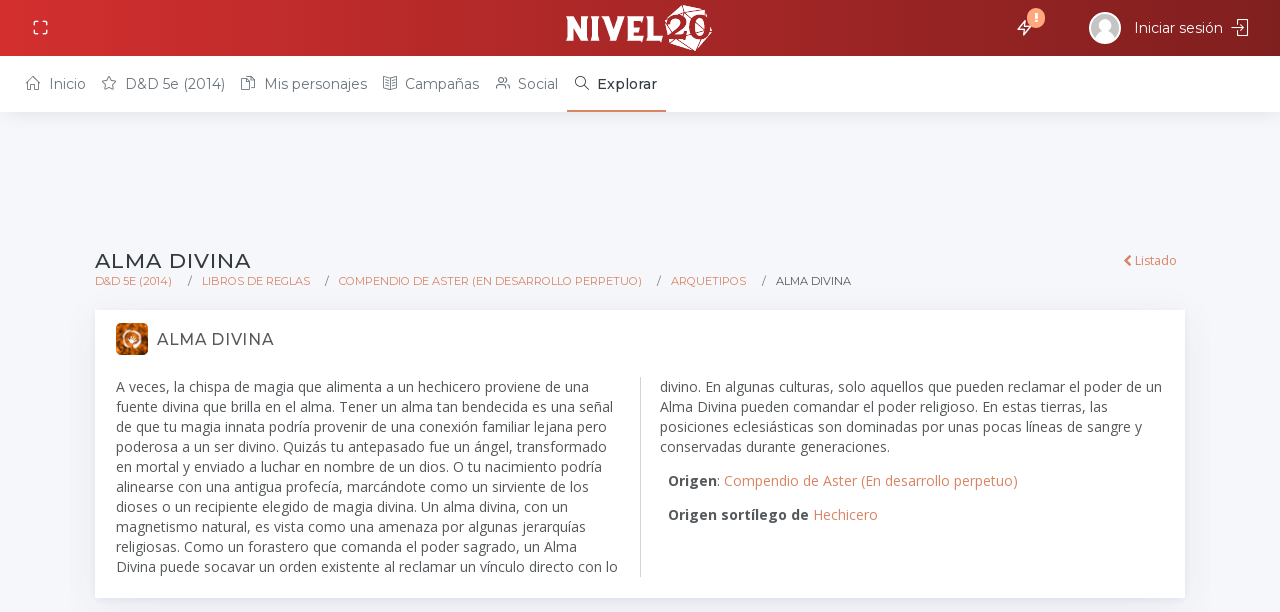

--- FILE ---
content_type: text/html; charset=utf-8
request_url: https://nivel20.com/games/dnd-5/rulebooks/83-compendio-de-aster-en-desarrollo-perpetuo/archetypes/871-alma-divina
body_size: 21072
content:
<!DOCTYPE html>
<html lang="es" data-textdirection="ltr" class="loading">
<head>
  <meta name="robots" content="noindex">
  <meta name="color-scheme" content="light dark">
  <!-- Open graph -->
<meta content='text/html; charset=UTF-8' http-equiv='Content-Type'>
<meta content='IE=edge' http-equiv='X-UA-Compatible'>
<script type="text/javascript">window.NREUM||(NREUM={});NREUM.info={"beacon":"bam.nr-data.net","errorBeacon":"bam.nr-data.net","licenseKey":"505ae2e850","applicationID":"1046311317","transactionName":"Jg0LQ0FYDVtWSxtWFgYKAENKRwREHEpcWBM=","queueTime":0,"applicationTime":105,"agent":""}</script>
<script type="text/javascript">(window.NREUM||(NREUM={})).init={ajax:{deny_list:["bam.nr-data.net"]},feature_flags:["soft_nav"]};(window.NREUM||(NREUM={})).loader_config={licenseKey:"505ae2e850",applicationID:"1046311317",browserID:"1046311493"};;/*! For license information please see nr-loader-rum-1.308.0.min.js.LICENSE.txt */
(()=>{var e,t,r={163:(e,t,r)=>{"use strict";r.d(t,{j:()=>E});var n=r(384),i=r(1741);var a=r(2555);r(860).K7.genericEvents;const s="experimental.resources",o="register",c=e=>{if(!e||"string"!=typeof e)return!1;try{document.createDocumentFragment().querySelector(e)}catch{return!1}return!0};var d=r(2614),u=r(944),l=r(8122);const f="[data-nr-mask]",g=e=>(0,l.a)(e,(()=>{const e={feature_flags:[],experimental:{allow_registered_children:!1,resources:!1},mask_selector:"*",block_selector:"[data-nr-block]",mask_input_options:{color:!1,date:!1,"datetime-local":!1,email:!1,month:!1,number:!1,range:!1,search:!1,tel:!1,text:!1,time:!1,url:!1,week:!1,textarea:!1,select:!1,password:!0}};return{ajax:{deny_list:void 0,block_internal:!0,enabled:!0,autoStart:!0},api:{get allow_registered_children(){return e.feature_flags.includes(o)||e.experimental.allow_registered_children},set allow_registered_children(t){e.experimental.allow_registered_children=t},duplicate_registered_data:!1},browser_consent_mode:{enabled:!1},distributed_tracing:{enabled:void 0,exclude_newrelic_header:void 0,cors_use_newrelic_header:void 0,cors_use_tracecontext_headers:void 0,allowed_origins:void 0},get feature_flags(){return e.feature_flags},set feature_flags(t){e.feature_flags=t},generic_events:{enabled:!0,autoStart:!0},harvest:{interval:30},jserrors:{enabled:!0,autoStart:!0},logging:{enabled:!0,autoStart:!0},metrics:{enabled:!0,autoStart:!0},obfuscate:void 0,page_action:{enabled:!0},page_view_event:{enabled:!0,autoStart:!0},page_view_timing:{enabled:!0,autoStart:!0},performance:{capture_marks:!1,capture_measures:!1,capture_detail:!0,resources:{get enabled(){return e.feature_flags.includes(s)||e.experimental.resources},set enabled(t){e.experimental.resources=t},asset_types:[],first_party_domains:[],ignore_newrelic:!0}},privacy:{cookies_enabled:!0},proxy:{assets:void 0,beacon:void 0},session:{expiresMs:d.wk,inactiveMs:d.BB},session_replay:{autoStart:!0,enabled:!1,preload:!1,sampling_rate:10,error_sampling_rate:100,collect_fonts:!1,inline_images:!1,fix_stylesheets:!0,mask_all_inputs:!0,get mask_text_selector(){return e.mask_selector},set mask_text_selector(t){c(t)?e.mask_selector="".concat(t,",").concat(f):""===t||null===t?e.mask_selector=f:(0,u.R)(5,t)},get block_class(){return"nr-block"},get ignore_class(){return"nr-ignore"},get mask_text_class(){return"nr-mask"},get block_selector(){return e.block_selector},set block_selector(t){c(t)?e.block_selector+=",".concat(t):""!==t&&(0,u.R)(6,t)},get mask_input_options(){return e.mask_input_options},set mask_input_options(t){t&&"object"==typeof t?e.mask_input_options={...t,password:!0}:(0,u.R)(7,t)}},session_trace:{enabled:!0,autoStart:!0},soft_navigations:{enabled:!0,autoStart:!0},spa:{enabled:!0,autoStart:!0},ssl:void 0,user_actions:{enabled:!0,elementAttributes:["id","className","tagName","type"]}}})());var p=r(6154),m=r(9324);let h=0;const v={buildEnv:m.F3,distMethod:m.Xs,version:m.xv,originTime:p.WN},b={consented:!1},y={appMetadata:{},get consented(){return this.session?.state?.consent||b.consented},set consented(e){b.consented=e},customTransaction:void 0,denyList:void 0,disabled:!1,harvester:void 0,isolatedBacklog:!1,isRecording:!1,loaderType:void 0,maxBytes:3e4,obfuscator:void 0,onerror:void 0,ptid:void 0,releaseIds:{},session:void 0,timeKeeper:void 0,registeredEntities:[],jsAttributesMetadata:{bytes:0},get harvestCount(){return++h}},_=e=>{const t=(0,l.a)(e,y),r=Object.keys(v).reduce((e,t)=>(e[t]={value:v[t],writable:!1,configurable:!0,enumerable:!0},e),{});return Object.defineProperties(t,r)};var w=r(5701);const x=e=>{const t=e.startsWith("http");e+="/",r.p=t?e:"https://"+e};var R=r(7836),k=r(3241);const A={accountID:void 0,trustKey:void 0,agentID:void 0,licenseKey:void 0,applicationID:void 0,xpid:void 0},S=e=>(0,l.a)(e,A),T=new Set;function E(e,t={},r,s){let{init:o,info:c,loader_config:d,runtime:u={},exposed:l=!0}=t;if(!c){const e=(0,n.pV)();o=e.init,c=e.info,d=e.loader_config}e.init=g(o||{}),e.loader_config=S(d||{}),c.jsAttributes??={},p.bv&&(c.jsAttributes.isWorker=!0),e.info=(0,a.D)(c);const f=e.init,m=[c.beacon,c.errorBeacon];T.has(e.agentIdentifier)||(f.proxy.assets&&(x(f.proxy.assets),m.push(f.proxy.assets)),f.proxy.beacon&&m.push(f.proxy.beacon),e.beacons=[...m],function(e){const t=(0,n.pV)();Object.getOwnPropertyNames(i.W.prototype).forEach(r=>{const n=i.W.prototype[r];if("function"!=typeof n||"constructor"===n)return;let a=t[r];e[r]&&!1!==e.exposed&&"micro-agent"!==e.runtime?.loaderType&&(t[r]=(...t)=>{const n=e[r](...t);return a?a(...t):n})})}(e),(0,n.US)("activatedFeatures",w.B)),u.denyList=[...f.ajax.deny_list||[],...f.ajax.block_internal?m:[]],u.ptid=e.agentIdentifier,u.loaderType=r,e.runtime=_(u),T.has(e.agentIdentifier)||(e.ee=R.ee.get(e.agentIdentifier),e.exposed=l,(0,k.W)({agentIdentifier:e.agentIdentifier,drained:!!w.B?.[e.agentIdentifier],type:"lifecycle",name:"initialize",feature:void 0,data:e.config})),T.add(e.agentIdentifier)}},384:(e,t,r)=>{"use strict";r.d(t,{NT:()=>s,US:()=>u,Zm:()=>o,bQ:()=>d,dV:()=>c,pV:()=>l});var n=r(6154),i=r(1863),a=r(1910);const s={beacon:"bam.nr-data.net",errorBeacon:"bam.nr-data.net"};function o(){return n.gm.NREUM||(n.gm.NREUM={}),void 0===n.gm.newrelic&&(n.gm.newrelic=n.gm.NREUM),n.gm.NREUM}function c(){let e=o();return e.o||(e.o={ST:n.gm.setTimeout,SI:n.gm.setImmediate||n.gm.setInterval,CT:n.gm.clearTimeout,XHR:n.gm.XMLHttpRequest,REQ:n.gm.Request,EV:n.gm.Event,PR:n.gm.Promise,MO:n.gm.MutationObserver,FETCH:n.gm.fetch,WS:n.gm.WebSocket},(0,a.i)(...Object.values(e.o))),e}function d(e,t){let r=o();r.initializedAgents??={},t.initializedAt={ms:(0,i.t)(),date:new Date},r.initializedAgents[e]=t}function u(e,t){o()[e]=t}function l(){return function(){let e=o();const t=e.info||{};e.info={beacon:s.beacon,errorBeacon:s.errorBeacon,...t}}(),function(){let e=o();const t=e.init||{};e.init={...t}}(),c(),function(){let e=o();const t=e.loader_config||{};e.loader_config={...t}}(),o()}},782:(e,t,r)=>{"use strict";r.d(t,{T:()=>n});const n=r(860).K7.pageViewTiming},860:(e,t,r)=>{"use strict";r.d(t,{$J:()=>u,K7:()=>c,P3:()=>d,XX:()=>i,Yy:()=>o,df:()=>a,qY:()=>n,v4:()=>s});const n="events",i="jserrors",a="browser/blobs",s="rum",o="browser/logs",c={ajax:"ajax",genericEvents:"generic_events",jserrors:i,logging:"logging",metrics:"metrics",pageAction:"page_action",pageViewEvent:"page_view_event",pageViewTiming:"page_view_timing",sessionReplay:"session_replay",sessionTrace:"session_trace",softNav:"soft_navigations",spa:"spa"},d={[c.pageViewEvent]:1,[c.pageViewTiming]:2,[c.metrics]:3,[c.jserrors]:4,[c.spa]:5,[c.ajax]:6,[c.sessionTrace]:7,[c.softNav]:8,[c.sessionReplay]:9,[c.logging]:10,[c.genericEvents]:11},u={[c.pageViewEvent]:s,[c.pageViewTiming]:n,[c.ajax]:n,[c.spa]:n,[c.softNav]:n,[c.metrics]:i,[c.jserrors]:i,[c.sessionTrace]:a,[c.sessionReplay]:a,[c.logging]:o,[c.genericEvents]:"ins"}},944:(e,t,r)=>{"use strict";r.d(t,{R:()=>i});var n=r(3241);function i(e,t){"function"==typeof console.debug&&(console.debug("New Relic Warning: https://github.com/newrelic/newrelic-browser-agent/blob/main/docs/warning-codes.md#".concat(e),t),(0,n.W)({agentIdentifier:null,drained:null,type:"data",name:"warn",feature:"warn",data:{code:e,secondary:t}}))}},1687:(e,t,r)=>{"use strict";r.d(t,{Ak:()=>d,Ze:()=>f,x3:()=>u});var n=r(3241),i=r(7836),a=r(3606),s=r(860),o=r(2646);const c={};function d(e,t){const r={staged:!1,priority:s.P3[t]||0};l(e),c[e].get(t)||c[e].set(t,r)}function u(e,t){e&&c[e]&&(c[e].get(t)&&c[e].delete(t),p(e,t,!1),c[e].size&&g(e))}function l(e){if(!e)throw new Error("agentIdentifier required");c[e]||(c[e]=new Map)}function f(e="",t="feature",r=!1){if(l(e),!e||!c[e].get(t)||r)return p(e,t);c[e].get(t).staged=!0,g(e)}function g(e){const t=Array.from(c[e]);t.every(([e,t])=>t.staged)&&(t.sort((e,t)=>e[1].priority-t[1].priority),t.forEach(([t])=>{c[e].delete(t),p(e,t)}))}function p(e,t,r=!0){const s=e?i.ee.get(e):i.ee,c=a.i.handlers;if(!s.aborted&&s.backlog&&c){if((0,n.W)({agentIdentifier:e,type:"lifecycle",name:"drain",feature:t}),r){const e=s.backlog[t],r=c[t];if(r){for(let t=0;e&&t<e.length;++t)m(e[t],r);Object.entries(r).forEach(([e,t])=>{Object.values(t||{}).forEach(t=>{t[0]?.on&&t[0]?.context()instanceof o.y&&t[0].on(e,t[1])})})}}s.isolatedBacklog||delete c[t],s.backlog[t]=null,s.emit("drain-"+t,[])}}function m(e,t){var r=e[1];Object.values(t[r]||{}).forEach(t=>{var r=e[0];if(t[0]===r){var n=t[1],i=e[3],a=e[2];n.apply(i,a)}})}},1738:(e,t,r)=>{"use strict";r.d(t,{U:()=>g,Y:()=>f});var n=r(3241),i=r(9908),a=r(1863),s=r(944),o=r(5701),c=r(3969),d=r(8362),u=r(860),l=r(4261);function f(e,t,r,a){const f=a||r;!f||f[e]&&f[e]!==d.d.prototype[e]||(f[e]=function(){(0,i.p)(c.xV,["API/"+e+"/called"],void 0,u.K7.metrics,r.ee),(0,n.W)({agentIdentifier:r.agentIdentifier,drained:!!o.B?.[r.agentIdentifier],type:"data",name:"api",feature:l.Pl+e,data:{}});try{return t.apply(this,arguments)}catch(e){(0,s.R)(23,e)}})}function g(e,t,r,n,s){const o=e.info;null===r?delete o.jsAttributes[t]:o.jsAttributes[t]=r,(s||null===r)&&(0,i.p)(l.Pl+n,[(0,a.t)(),t,r],void 0,"session",e.ee)}},1741:(e,t,r)=>{"use strict";r.d(t,{W:()=>a});var n=r(944),i=r(4261);class a{#e(e,...t){if(this[e]!==a.prototype[e])return this[e](...t);(0,n.R)(35,e)}addPageAction(e,t){return this.#e(i.hG,e,t)}register(e){return this.#e(i.eY,e)}recordCustomEvent(e,t){return this.#e(i.fF,e,t)}setPageViewName(e,t){return this.#e(i.Fw,e,t)}setCustomAttribute(e,t,r){return this.#e(i.cD,e,t,r)}noticeError(e,t){return this.#e(i.o5,e,t)}setUserId(e,t=!1){return this.#e(i.Dl,e,t)}setApplicationVersion(e){return this.#e(i.nb,e)}setErrorHandler(e){return this.#e(i.bt,e)}addRelease(e,t){return this.#e(i.k6,e,t)}log(e,t){return this.#e(i.$9,e,t)}start(){return this.#e(i.d3)}finished(e){return this.#e(i.BL,e)}recordReplay(){return this.#e(i.CH)}pauseReplay(){return this.#e(i.Tb)}addToTrace(e){return this.#e(i.U2,e)}setCurrentRouteName(e){return this.#e(i.PA,e)}interaction(e){return this.#e(i.dT,e)}wrapLogger(e,t,r){return this.#e(i.Wb,e,t,r)}measure(e,t){return this.#e(i.V1,e,t)}consent(e){return this.#e(i.Pv,e)}}},1863:(e,t,r)=>{"use strict";function n(){return Math.floor(performance.now())}r.d(t,{t:()=>n})},1910:(e,t,r)=>{"use strict";r.d(t,{i:()=>a});var n=r(944);const i=new Map;function a(...e){return e.every(e=>{if(i.has(e))return i.get(e);const t="function"==typeof e?e.toString():"",r=t.includes("[native code]"),a=t.includes("nrWrapper");return r||a||(0,n.R)(64,e?.name||t),i.set(e,r),r})}},2555:(e,t,r)=>{"use strict";r.d(t,{D:()=>o,f:()=>s});var n=r(384),i=r(8122);const a={beacon:n.NT.beacon,errorBeacon:n.NT.errorBeacon,licenseKey:void 0,applicationID:void 0,sa:void 0,queueTime:void 0,applicationTime:void 0,ttGuid:void 0,user:void 0,account:void 0,product:void 0,extra:void 0,jsAttributes:{},userAttributes:void 0,atts:void 0,transactionName:void 0,tNamePlain:void 0};function s(e){try{return!!e.licenseKey&&!!e.errorBeacon&&!!e.applicationID}catch(e){return!1}}const o=e=>(0,i.a)(e,a)},2614:(e,t,r)=>{"use strict";r.d(t,{BB:()=>s,H3:()=>n,g:()=>d,iL:()=>c,tS:()=>o,uh:()=>i,wk:()=>a});const n="NRBA",i="SESSION",a=144e5,s=18e5,o={STARTED:"session-started",PAUSE:"session-pause",RESET:"session-reset",RESUME:"session-resume",UPDATE:"session-update"},c={SAME_TAB:"same-tab",CROSS_TAB:"cross-tab"},d={OFF:0,FULL:1,ERROR:2}},2646:(e,t,r)=>{"use strict";r.d(t,{y:()=>n});class n{constructor(e){this.contextId=e}}},2843:(e,t,r)=>{"use strict";r.d(t,{G:()=>a,u:()=>i});var n=r(3878);function i(e,t=!1,r,i){(0,n.DD)("visibilitychange",function(){if(t)return void("hidden"===document.visibilityState&&e());e(document.visibilityState)},r,i)}function a(e,t,r){(0,n.sp)("pagehide",e,t,r)}},3241:(e,t,r)=>{"use strict";r.d(t,{W:()=>a});var n=r(6154);const i="newrelic";function a(e={}){try{n.gm.dispatchEvent(new CustomEvent(i,{detail:e}))}catch(e){}}},3606:(e,t,r)=>{"use strict";r.d(t,{i:()=>a});var n=r(9908);a.on=s;var i=a.handlers={};function a(e,t,r,a){s(a||n.d,i,e,t,r)}function s(e,t,r,i,a){a||(a="feature"),e||(e=n.d);var s=t[a]=t[a]||{};(s[r]=s[r]||[]).push([e,i])}},3878:(e,t,r)=>{"use strict";function n(e,t){return{capture:e,passive:!1,signal:t}}function i(e,t,r=!1,i){window.addEventListener(e,t,n(r,i))}function a(e,t,r=!1,i){document.addEventListener(e,t,n(r,i))}r.d(t,{DD:()=>a,jT:()=>n,sp:()=>i})},3969:(e,t,r)=>{"use strict";r.d(t,{TZ:()=>n,XG:()=>o,rs:()=>i,xV:()=>s,z_:()=>a});const n=r(860).K7.metrics,i="sm",a="cm",s="storeSupportabilityMetrics",o="storeEventMetrics"},4234:(e,t,r)=>{"use strict";r.d(t,{W:()=>a});var n=r(7836),i=r(1687);class a{constructor(e,t){this.agentIdentifier=e,this.ee=n.ee.get(e),this.featureName=t,this.blocked=!1}deregisterDrain(){(0,i.x3)(this.agentIdentifier,this.featureName)}}},4261:(e,t,r)=>{"use strict";r.d(t,{$9:()=>d,BL:()=>o,CH:()=>g,Dl:()=>_,Fw:()=>y,PA:()=>h,Pl:()=>n,Pv:()=>k,Tb:()=>l,U2:()=>a,V1:()=>R,Wb:()=>x,bt:()=>b,cD:()=>v,d3:()=>w,dT:()=>c,eY:()=>p,fF:()=>f,hG:()=>i,k6:()=>s,nb:()=>m,o5:()=>u});const n="api-",i="addPageAction",a="addToTrace",s="addRelease",o="finished",c="interaction",d="log",u="noticeError",l="pauseReplay",f="recordCustomEvent",g="recordReplay",p="register",m="setApplicationVersion",h="setCurrentRouteName",v="setCustomAttribute",b="setErrorHandler",y="setPageViewName",_="setUserId",w="start",x="wrapLogger",R="measure",k="consent"},5289:(e,t,r)=>{"use strict";r.d(t,{GG:()=>s,Qr:()=>c,sB:()=>o});var n=r(3878),i=r(6389);function a(){return"undefined"==typeof document||"complete"===document.readyState}function s(e,t){if(a())return e();const r=(0,i.J)(e),s=setInterval(()=>{a()&&(clearInterval(s),r())},500);(0,n.sp)("load",r,t)}function o(e){if(a())return e();(0,n.DD)("DOMContentLoaded",e)}function c(e){if(a())return e();(0,n.sp)("popstate",e)}},5607:(e,t,r)=>{"use strict";r.d(t,{W:()=>n});const n=(0,r(9566).bz)()},5701:(e,t,r)=>{"use strict";r.d(t,{B:()=>a,t:()=>s});var n=r(3241);const i=new Set,a={};function s(e,t){const r=t.agentIdentifier;a[r]??={},e&&"object"==typeof e&&(i.has(r)||(t.ee.emit("rumresp",[e]),a[r]=e,i.add(r),(0,n.W)({agentIdentifier:r,loaded:!0,drained:!0,type:"lifecycle",name:"load",feature:void 0,data:e})))}},6154:(e,t,r)=>{"use strict";r.d(t,{OF:()=>c,RI:()=>i,WN:()=>u,bv:()=>a,eN:()=>l,gm:()=>s,mw:()=>o,sb:()=>d});var n=r(1863);const i="undefined"!=typeof window&&!!window.document,a="undefined"!=typeof WorkerGlobalScope&&("undefined"!=typeof self&&self instanceof WorkerGlobalScope&&self.navigator instanceof WorkerNavigator||"undefined"!=typeof globalThis&&globalThis instanceof WorkerGlobalScope&&globalThis.navigator instanceof WorkerNavigator),s=i?window:"undefined"!=typeof WorkerGlobalScope&&("undefined"!=typeof self&&self instanceof WorkerGlobalScope&&self||"undefined"!=typeof globalThis&&globalThis instanceof WorkerGlobalScope&&globalThis),o=Boolean("hidden"===s?.document?.visibilityState),c=/iPad|iPhone|iPod/.test(s.navigator?.userAgent),d=c&&"undefined"==typeof SharedWorker,u=((()=>{const e=s.navigator?.userAgent?.match(/Firefox[/\s](\d+\.\d+)/);Array.isArray(e)&&e.length>=2&&e[1]})(),Date.now()-(0,n.t)()),l=()=>"undefined"!=typeof PerformanceNavigationTiming&&s?.performance?.getEntriesByType("navigation")?.[0]?.responseStart},6389:(e,t,r)=>{"use strict";function n(e,t=500,r={}){const n=r?.leading||!1;let i;return(...r)=>{n&&void 0===i&&(e.apply(this,r),i=setTimeout(()=>{i=clearTimeout(i)},t)),n||(clearTimeout(i),i=setTimeout(()=>{e.apply(this,r)},t))}}function i(e){let t=!1;return(...r)=>{t||(t=!0,e.apply(this,r))}}r.d(t,{J:()=>i,s:()=>n})},6630:(e,t,r)=>{"use strict";r.d(t,{T:()=>n});const n=r(860).K7.pageViewEvent},7699:(e,t,r)=>{"use strict";r.d(t,{It:()=>a,KC:()=>o,No:()=>i,qh:()=>s});var n=r(860);const i=16e3,a=1e6,s="SESSION_ERROR",o={[n.K7.logging]:!0,[n.K7.genericEvents]:!1,[n.K7.jserrors]:!1,[n.K7.ajax]:!1}},7836:(e,t,r)=>{"use strict";r.d(t,{P:()=>o,ee:()=>c});var n=r(384),i=r(8990),a=r(2646),s=r(5607);const o="nr@context:".concat(s.W),c=function e(t,r){var n={},s={},u={},l=!1;try{l=16===r.length&&d.initializedAgents?.[r]?.runtime.isolatedBacklog}catch(e){}var f={on:p,addEventListener:p,removeEventListener:function(e,t){var r=n[e];if(!r)return;for(var i=0;i<r.length;i++)r[i]===t&&r.splice(i,1)},emit:function(e,r,n,i,a){!1!==a&&(a=!0);if(c.aborted&&!i)return;t&&a&&t.emit(e,r,n);var o=g(n);m(e).forEach(e=>{e.apply(o,r)});var d=v()[s[e]];d&&d.push([f,e,r,o]);return o},get:h,listeners:m,context:g,buffer:function(e,t){const r=v();if(t=t||"feature",f.aborted)return;Object.entries(e||{}).forEach(([e,n])=>{s[n]=t,t in r||(r[t]=[])})},abort:function(){f._aborted=!0,Object.keys(f.backlog).forEach(e=>{delete f.backlog[e]})},isBuffering:function(e){return!!v()[s[e]]},debugId:r,backlog:l?{}:t&&"object"==typeof t.backlog?t.backlog:{},isolatedBacklog:l};return Object.defineProperty(f,"aborted",{get:()=>{let e=f._aborted||!1;return e||(t&&(e=t.aborted),e)}}),f;function g(e){return e&&e instanceof a.y?e:e?(0,i.I)(e,o,()=>new a.y(o)):new a.y(o)}function p(e,t){n[e]=m(e).concat(t)}function m(e){return n[e]||[]}function h(t){return u[t]=u[t]||e(f,t)}function v(){return f.backlog}}(void 0,"globalEE"),d=(0,n.Zm)();d.ee||(d.ee=c)},8122:(e,t,r)=>{"use strict";r.d(t,{a:()=>i});var n=r(944);function i(e,t){try{if(!e||"object"!=typeof e)return(0,n.R)(3);if(!t||"object"!=typeof t)return(0,n.R)(4);const r=Object.create(Object.getPrototypeOf(t),Object.getOwnPropertyDescriptors(t)),a=0===Object.keys(r).length?e:r;for(let s in a)if(void 0!==e[s])try{if(null===e[s]){r[s]=null;continue}Array.isArray(e[s])&&Array.isArray(t[s])?r[s]=Array.from(new Set([...e[s],...t[s]])):"object"==typeof e[s]&&"object"==typeof t[s]?r[s]=i(e[s],t[s]):r[s]=e[s]}catch(e){r[s]||(0,n.R)(1,e)}return r}catch(e){(0,n.R)(2,e)}}},8362:(e,t,r)=>{"use strict";r.d(t,{d:()=>a});var n=r(9566),i=r(1741);class a extends i.W{agentIdentifier=(0,n.LA)(16)}},8374:(e,t,r)=>{r.nc=(()=>{try{return document?.currentScript?.nonce}catch(e){}return""})()},8990:(e,t,r)=>{"use strict";r.d(t,{I:()=>i});var n=Object.prototype.hasOwnProperty;function i(e,t,r){if(n.call(e,t))return e[t];var i=r();if(Object.defineProperty&&Object.keys)try{return Object.defineProperty(e,t,{value:i,writable:!0,enumerable:!1}),i}catch(e){}return e[t]=i,i}},9324:(e,t,r)=>{"use strict";r.d(t,{F3:()=>i,Xs:()=>a,xv:()=>n});const n="1.308.0",i="PROD",a="CDN"},9566:(e,t,r)=>{"use strict";r.d(t,{LA:()=>o,bz:()=>s});var n=r(6154);const i="xxxxxxxx-xxxx-4xxx-yxxx-xxxxxxxxxxxx";function a(e,t){return e?15&e[t]:16*Math.random()|0}function s(){const e=n.gm?.crypto||n.gm?.msCrypto;let t,r=0;return e&&e.getRandomValues&&(t=e.getRandomValues(new Uint8Array(30))),i.split("").map(e=>"x"===e?a(t,r++).toString(16):"y"===e?(3&a()|8).toString(16):e).join("")}function o(e){const t=n.gm?.crypto||n.gm?.msCrypto;let r,i=0;t&&t.getRandomValues&&(r=t.getRandomValues(new Uint8Array(e)));const s=[];for(var o=0;o<e;o++)s.push(a(r,i++).toString(16));return s.join("")}},9908:(e,t,r)=>{"use strict";r.d(t,{d:()=>n,p:()=>i});var n=r(7836).ee.get("handle");function i(e,t,r,i,a){a?(a.buffer([e],i),a.emit(e,t,r)):(n.buffer([e],i),n.emit(e,t,r))}}},n={};function i(e){var t=n[e];if(void 0!==t)return t.exports;var a=n[e]={exports:{}};return r[e](a,a.exports,i),a.exports}i.m=r,i.d=(e,t)=>{for(var r in t)i.o(t,r)&&!i.o(e,r)&&Object.defineProperty(e,r,{enumerable:!0,get:t[r]})},i.f={},i.e=e=>Promise.all(Object.keys(i.f).reduce((t,r)=>(i.f[r](e,t),t),[])),i.u=e=>"nr-rum-1.308.0.min.js",i.o=(e,t)=>Object.prototype.hasOwnProperty.call(e,t),e={},t="NRBA-1.308.0.PROD:",i.l=(r,n,a,s)=>{if(e[r])e[r].push(n);else{var o,c;if(void 0!==a)for(var d=document.getElementsByTagName("script"),u=0;u<d.length;u++){var l=d[u];if(l.getAttribute("src")==r||l.getAttribute("data-webpack")==t+a){o=l;break}}if(!o){c=!0;var f={296:"sha512-+MIMDsOcckGXa1EdWHqFNv7P+JUkd5kQwCBr3KE6uCvnsBNUrdSt4a/3/L4j4TxtnaMNjHpza2/erNQbpacJQA=="};(o=document.createElement("script")).charset="utf-8",i.nc&&o.setAttribute("nonce",i.nc),o.setAttribute("data-webpack",t+a),o.src=r,0!==o.src.indexOf(window.location.origin+"/")&&(o.crossOrigin="anonymous"),f[s]&&(o.integrity=f[s])}e[r]=[n];var g=(t,n)=>{o.onerror=o.onload=null,clearTimeout(p);var i=e[r];if(delete e[r],o.parentNode&&o.parentNode.removeChild(o),i&&i.forEach(e=>e(n)),t)return t(n)},p=setTimeout(g.bind(null,void 0,{type:"timeout",target:o}),12e4);o.onerror=g.bind(null,o.onerror),o.onload=g.bind(null,o.onload),c&&document.head.appendChild(o)}},i.r=e=>{"undefined"!=typeof Symbol&&Symbol.toStringTag&&Object.defineProperty(e,Symbol.toStringTag,{value:"Module"}),Object.defineProperty(e,"__esModule",{value:!0})},i.p="https://js-agent.newrelic.com/",(()=>{var e={374:0,840:0};i.f.j=(t,r)=>{var n=i.o(e,t)?e[t]:void 0;if(0!==n)if(n)r.push(n[2]);else{var a=new Promise((r,i)=>n=e[t]=[r,i]);r.push(n[2]=a);var s=i.p+i.u(t),o=new Error;i.l(s,r=>{if(i.o(e,t)&&(0!==(n=e[t])&&(e[t]=void 0),n)){var a=r&&("load"===r.type?"missing":r.type),s=r&&r.target&&r.target.src;o.message="Loading chunk "+t+" failed: ("+a+": "+s+")",o.name="ChunkLoadError",o.type=a,o.request=s,n[1](o)}},"chunk-"+t,t)}};var t=(t,r)=>{var n,a,[s,o,c]=r,d=0;if(s.some(t=>0!==e[t])){for(n in o)i.o(o,n)&&(i.m[n]=o[n]);if(c)c(i)}for(t&&t(r);d<s.length;d++)a=s[d],i.o(e,a)&&e[a]&&e[a][0](),e[a]=0},r=self["webpackChunk:NRBA-1.308.0.PROD"]=self["webpackChunk:NRBA-1.308.0.PROD"]||[];r.forEach(t.bind(null,0)),r.push=t.bind(null,r.push.bind(r))})(),(()=>{"use strict";i(8374);var e=i(8362),t=i(860);const r=Object.values(t.K7);var n=i(163);var a=i(9908),s=i(1863),o=i(4261),c=i(1738);var d=i(1687),u=i(4234),l=i(5289),f=i(6154),g=i(944),p=i(384);const m=e=>f.RI&&!0===e?.privacy.cookies_enabled;function h(e){return!!(0,p.dV)().o.MO&&m(e)&&!0===e?.session_trace.enabled}var v=i(6389),b=i(7699);class y extends u.W{constructor(e,t){super(e.agentIdentifier,t),this.agentRef=e,this.abortHandler=void 0,this.featAggregate=void 0,this.loadedSuccessfully=void 0,this.onAggregateImported=new Promise(e=>{this.loadedSuccessfully=e}),this.deferred=Promise.resolve(),!1===e.init[this.featureName].autoStart?this.deferred=new Promise((t,r)=>{this.ee.on("manual-start-all",(0,v.J)(()=>{(0,d.Ak)(e.agentIdentifier,this.featureName),t()}))}):(0,d.Ak)(e.agentIdentifier,t)}importAggregator(e,t,r={}){if(this.featAggregate)return;const n=async()=>{let n;await this.deferred;try{if(m(e.init)){const{setupAgentSession:t}=await i.e(296).then(i.bind(i,3305));n=t(e)}}catch(e){(0,g.R)(20,e),this.ee.emit("internal-error",[e]),(0,a.p)(b.qh,[e],void 0,this.featureName,this.ee)}try{if(!this.#t(this.featureName,n,e.init))return(0,d.Ze)(this.agentIdentifier,this.featureName),void this.loadedSuccessfully(!1);const{Aggregate:i}=await t();this.featAggregate=new i(e,r),e.runtime.harvester.initializedAggregates.push(this.featAggregate),this.loadedSuccessfully(!0)}catch(e){(0,g.R)(34,e),this.abortHandler?.(),(0,d.Ze)(this.agentIdentifier,this.featureName,!0),this.loadedSuccessfully(!1),this.ee&&this.ee.abort()}};f.RI?(0,l.GG)(()=>n(),!0):n()}#t(e,r,n){if(this.blocked)return!1;switch(e){case t.K7.sessionReplay:return h(n)&&!!r;case t.K7.sessionTrace:return!!r;default:return!0}}}var _=i(6630),w=i(2614),x=i(3241);class R extends y{static featureName=_.T;constructor(e){var t;super(e,_.T),this.setupInspectionEvents(e.agentIdentifier),t=e,(0,c.Y)(o.Fw,function(e,r){"string"==typeof e&&("/"!==e.charAt(0)&&(e="/"+e),t.runtime.customTransaction=(r||"http://custom.transaction")+e,(0,a.p)(o.Pl+o.Fw,[(0,s.t)()],void 0,void 0,t.ee))},t),this.importAggregator(e,()=>i.e(296).then(i.bind(i,3943)))}setupInspectionEvents(e){const t=(t,r)=>{t&&(0,x.W)({agentIdentifier:e,timeStamp:t.timeStamp,loaded:"complete"===t.target.readyState,type:"window",name:r,data:t.target.location+""})};(0,l.sB)(e=>{t(e,"DOMContentLoaded")}),(0,l.GG)(e=>{t(e,"load")}),(0,l.Qr)(e=>{t(e,"navigate")}),this.ee.on(w.tS.UPDATE,(t,r)=>{(0,x.W)({agentIdentifier:e,type:"lifecycle",name:"session",data:r})})}}class k extends e.d{constructor(e){var t;(super(),f.gm)?(this.features={},(0,p.bQ)(this.agentIdentifier,this),this.desiredFeatures=new Set(e.features||[]),this.desiredFeatures.add(R),(0,n.j)(this,e,e.loaderType||"agent"),t=this,(0,c.Y)(o.cD,function(e,r,n=!1){if("string"==typeof e){if(["string","number","boolean"].includes(typeof r)||null===r)return(0,c.U)(t,e,r,o.cD,n);(0,g.R)(40,typeof r)}else(0,g.R)(39,typeof e)},t),function(e){(0,c.Y)(o.Dl,function(t,r=!1){if("string"!=typeof t&&null!==t)return void(0,g.R)(41,typeof t);const n=e.info.jsAttributes["enduser.id"];r&&null!=n&&n!==t?(0,a.p)(o.Pl+"setUserIdAndResetSession",[t],void 0,"session",e.ee):(0,c.U)(e,"enduser.id",t,o.Dl,!0)},e)}(this),function(e){(0,c.Y)(o.nb,function(t){if("string"==typeof t||null===t)return(0,c.U)(e,"application.version",t,o.nb,!1);(0,g.R)(42,typeof t)},e)}(this),function(e){(0,c.Y)(o.d3,function(){e.ee.emit("manual-start-all")},e)}(this),function(e){(0,c.Y)(o.Pv,function(t=!0){if("boolean"==typeof t){if((0,a.p)(o.Pl+o.Pv,[t],void 0,"session",e.ee),e.runtime.consented=t,t){const t=e.features.page_view_event;t.onAggregateImported.then(e=>{const r=t.featAggregate;e&&!r.sentRum&&r.sendRum()})}}else(0,g.R)(65,typeof t)},e)}(this),this.run()):(0,g.R)(21)}get config(){return{info:this.info,init:this.init,loader_config:this.loader_config,runtime:this.runtime}}get api(){return this}run(){try{const e=function(e){const t={};return r.forEach(r=>{t[r]=!!e[r]?.enabled}),t}(this.init),n=[...this.desiredFeatures];n.sort((e,r)=>t.P3[e.featureName]-t.P3[r.featureName]),n.forEach(r=>{if(!e[r.featureName]&&r.featureName!==t.K7.pageViewEvent)return;if(r.featureName===t.K7.spa)return void(0,g.R)(67);const n=function(e){switch(e){case t.K7.ajax:return[t.K7.jserrors];case t.K7.sessionTrace:return[t.K7.ajax,t.K7.pageViewEvent];case t.K7.sessionReplay:return[t.K7.sessionTrace];case t.K7.pageViewTiming:return[t.K7.pageViewEvent];default:return[]}}(r.featureName).filter(e=>!(e in this.features));n.length>0&&(0,g.R)(36,{targetFeature:r.featureName,missingDependencies:n}),this.features[r.featureName]=new r(this)})}catch(e){(0,g.R)(22,e);for(const e in this.features)this.features[e].abortHandler?.();const t=(0,p.Zm)();delete t.initializedAgents[this.agentIdentifier]?.features,delete this.sharedAggregator;return t.ee.get(this.agentIdentifier).abort(),!1}}}var A=i(2843),S=i(782);class T extends y{static featureName=S.T;constructor(e){super(e,S.T),f.RI&&((0,A.u)(()=>(0,a.p)("docHidden",[(0,s.t)()],void 0,S.T,this.ee),!0),(0,A.G)(()=>(0,a.p)("winPagehide",[(0,s.t)()],void 0,S.T,this.ee)),this.importAggregator(e,()=>i.e(296).then(i.bind(i,2117))))}}var E=i(3969);class I extends y{static featureName=E.TZ;constructor(e){super(e,E.TZ),f.RI&&document.addEventListener("securitypolicyviolation",e=>{(0,a.p)(E.xV,["Generic/CSPViolation/Detected"],void 0,this.featureName,this.ee)}),this.importAggregator(e,()=>i.e(296).then(i.bind(i,9623)))}}new k({features:[R,T,I],loaderType:"lite"})})()})();</script>
<meta content='width=device-width, initial-scale=1.0, user-scalable=0, minimal-ui' name='viewport'>
<meta content='A veces, la chispa de magia que alimenta a un hechicero
proviene de una fuente divina que brilla en el alma. Tener un
alma tan bendecida es una señal de que tu magia innata podría
provenir de una conexión familiar lejana pero poderosa a un
ser divino. Quizás tu antepasado fue un ángel, transforma...' name='description'>
<meta content='dungeons and dragons, d20, rol, dungeons' name='keywords'>
<meta content='TwinCoders' name='author'>
<meta content='yes' name='apple-mobile-web-app-capable'>
<title>Alma divina - D&amp;D 5e (2014)</title>
<meta content='Alma divina - Arquetipo para D&amp;D 5e (2014)' property='og:title'>
<meta content='A veces, la chispa de magia que alimenta a un hechicero
proviene de una fuente divina que brilla en el alma. Tener un
alma tan bendecida es una señal de que tu magia innata podría
provenir de una conexión familiar lejana pero poderosa a un
ser divino. Quizás tu antepasado fue un ángel, transforma...' property='og:description'>
<meta content='website' property='og:type'>
<meta content='https://nivel20.com/games/dnd-5/rulebooks/83-compendio-de-aster-en-desarrollo-perpetuo/archetypes/871-alma-divina' property='og:url'>
<meta content='https://nivel20.com/assets/open-graph-276f1832fef163f530040b2e168f4240d7a776a5be168565c80fb51a22ea3ea7.jpg' property='og:image'>
<!-- Favicon -->
<link rel="icon" type="image/png" href="/assets/favicon/favicon-96x96-7f9af4f05ed234239a6bc7409d9fb8ca8dcc473074dafe6875668642e8153aba.png" sizes="96x96" />
<link rel="icon" type="image/svg+xml" href="/assets/favicon/favicon-38a437790428d82f5b8887b0813933ec3075619ce72acf8de943cd7a3ab80369.svg" />
<link rel="shortcut icon" href="/assets/favicon/favicon-a457d133b1e9ba4d78809150b2254041fcb812b4ccbe86b49da9005ac6506db2.ico" />
<link rel="apple-touch-icon" sizes="180x180" href="/assets/favicon/apple-touch-icon-39fcff3ac2359952dbeb4e072b9938fe5f6433a55cdef6f56457aecebc776fd5.png" />
<meta name="apple-mobile-web-app-title" content="Nivel20" />
<link rel="manifest" href="/assets/favicon/site-7d69f419d963fb6ec253fbab37a2eccc9c0521c8332b329b59e65be816d92797.webmanifest" />
<link href='https://fonts.googleapis.com/css?family=Montserrat:300,300i,400,400i,500,500i%7COpen+Sans:300,300i,400,400i,600,600i,700,700i' rel='stylesheet'>
  <!-- Google tag (gtag.js) -->
  <script async src="https://www.googletagmanager.com/gtag/js?id=G-ZC5RZJL27P"></script>
  <script>
      window.dataLayer = window.dataLayer || [];
      function gtag(){dataLayer.push(arguments);}
      gtag('js', new Date());

        gtag('config', 'G-ZC5RZJL27P');
  </script>

<meta name="csrf-param" content="authenticity_token" />
<meta name="csrf-token" content="iApn1MpZ/hq7X5EKxWgIzcGYh2n8kL8moe1FEsW6HBTDsI4hWlV3XqF41VtT2i5SUMQwxj2XmTKRZIIfsIconA==" />

  <!-- BEGIN VENDOR CSS-->
  <link rel="stylesheet" media="all" href="/assets/application-b4659495efeeb21668fa14f166808ede766d08b26a71d6a1a671780432cb465a.css" />
  
  <!-- END Custom CSS-->
  <link href="https://cdnjs.cloudflare.com/ajax/libs/bootstrap-toggle/2.2.2/css/bootstrap-toggle.min.css" rel="stylesheet">
  <!-- Handwrinting Font -->
  <link rel="preconnect" href="https://fonts.googleapis.com">
  <link rel="preconnect" href="https://fonts.gstatic.com" crossorigin>
  <link href="https://fonts.googleapis.com/css2?family=Noto+Sans+Display:wght@700&display=swap" rel="stylesheet">
  <link href="https://fonts.googleapis.com/css?family=Indie+Flower" rel="stylesheet">
  <link href="https://fonts.googleapis.com/css2?family=Patrick+Hand+SC&display=swap" rel="stylesheet">
  <!-- Masonry effects -->
  <link rel="stylesheet" href="//cdnjs.cloudflare.com/ajax/libs/bricklayer/0.4.2/bricklayer.min.css">
  <!-- Icomoon fonts -->
  <link rel="stylesheet" href="/icons/rpg-dices/style.css">
  <link rel="stylesheet" href="/icons/custom-v1.1/style.css">
  <!-- Pathfinder icon fonts -->
  <link rel="stylesheet" href="/fonts/pathfinder2_font.css">
  <!-- Confirmation dialogs -->
  <link rel="stylesheet" href="https://cdn.jsdelivr.net/npm/sweetalert2@11.17.2/dist/sweetalert2.min.css">
    <link rel="canonical" href="https://nivel20.com/games/dnd-5/archetypes/871-alma-divina" />
  <!-- Admob -->
      <script async src="https://pagead2.googlesyndication.com/pagead/js/adsbygoogle.js"></script>
      <script>
          (adsbygoogle = window.adsbygoogle || []).push({
              google_ad_client: "ca-pub-7307404682187937",
              enable_page_level_ads: true,
              overlays: { bottom: true, top: false }
          });
      </script>
</head>
<body data-open="click" data-menu="horizontal-menu" data-col="2-columns"
      
      class="horizontal-layout horizontal-menu page-archetypes-show 2-columns pr-0 menu-collapsed">
<!-- Top Navbar -->
<!-- BEGIN: Header -->
<nav aria-label='Barra de navegación' class='header-navbar navbar-expand-md navbar navbar-with-menu navbar-static-top navbar-dark bg-gradient-x-red navbar-border navbar-brand-center' role='navigation'>
<div class='navbar-wrapper'>
<div class='navbar-header pl-0 pr-0 transition-none'>
<ul class='nav navbar-nav flex-row'>
<li class='nav-item mobile-menu d-md-none mr-auto'>
<a aria-label='Volver a inicio' class='nav-link nav-menu-main menu-toggle pl-2 pr-2' href='/' style='margin-top: -4px;'>
<i class='ft-menu font-large-1'></i>
</a>
</li>
<li class='nav-item'>
<a aria-label='Volver a inicio' class='navbar-brand' href='/'>
<img alt='Nivel20' class='brand-logo' src='/assets/logo/logo-white-fc287d5424e8356c2a7772fcc5899669691ac0b017ccc4663a97d6a40a3b4bc5.svg'>
</a>
</li>
<li class='nav-item d-md-none'>
<a aria-label='Mostrar menú' class='nav-link open-navbar-container pl-2 pr-2' data-target='#navbar-mobile' data-toggle='collapse'>
<i class='fa fa-ellipsis-v'></i>
</a>
</li>
</ul>
</div>
<div class='navbar-container content'>
<div class='collapse navbar-collapse w-100' id='navbar-mobile'>
<ul class='nav navbar-nav mr-auto float-left' style='transition: none'>
<li class='nav-item d-none d-md-block'>
<a class='nav-link nav-link-expand display-inline-block' href='#' title='Alternar pantalla completa'>
<i class='ficon ft-maximize'></i>
</a>
</li>
</ul>
<ul class='nav navbar-nav float-right' style='transition: none'>
<li class='dropdown dropdown-notification nav-item'>
<a class='nav-link nav-link-label' data-modal href='/changelog' title='Novedades'>
<i class='ficon ft-zap'></i>
<span class='badge badge-pill badge-warning badge-up'>
<i class="fa fa-exclamation mr-0"></i>
</span>
</a>
</li>
<li class='dropdown nav-item'>
<a class="nav-link dropdown-user-link ml-2" aria-label="Iniciar sesión" href="/games/dnd-5/rulebooks/83-compendio-de-aster-en-desarrollo-perpetuo/archetypes/871-alma-divina?force_login=true"><span class='avatar avatar-online img-border-2'>
<img src="/assets/default-portrait-b2ac7ccc01f897b0267941caf0e4e9e57e0746123ad9173f41038e2cb433ed0c.png" alt="Default portrait" />
</span>
<span class='user-name mb-0 align-middle' style='margin-right: 5px'>Iniciar sesión</span>
<i class='ficon icon-login align-middle'></i>
</a></li>
</ul>
</div>
</div>
</div>
</nav>
<!-- END: Header -->

<!-- Horizontal navigation -->
<div aria-label='Menú principal' class='header-navbar navbar-expand-sm navbar navbar-horizontal navbar-fixed navbar-light navbar-without-dd-arrow navbar-shadow menu-border navbar-brand-center' data-menu='menu-wrapper' data-nav='brand-center' role='navigation'>
<!-- Horizontal menu content -->
<div class='navbar-container main-menu-content' data-menu='menu-container'>
<!-- include ../../../includes/mixins -->
<ul class='nav navbar-nav' data-menu='menu-navigation' id='main-menu-navigation'>
<li class='nav-item'>
<a class="nav-link" aria-label="Inicio" href="/"><i class='icon-home'></i>
Inicio
</a></li>
<li class='nav-item'>
<a class="nav-link" aria-label="D&amp;D 5e (2014)" href="/games/dnd-5"><i class='icon-star'></i>
D&amp;D 5e (2014)
</a></li>
<li class='nav-item'>
<a class="nav-link" aria-label="Mis personajes" href="/games/dnd-5/characters"><i class='icon-docs'></i>
Mis personajes
</a></li>
<li class='nav-item'>
<a class="nav-link" aria-label="Campañas" href="/games/dnd-5/campaigns"><i class='icon-book-open'></i>
Campañas
</a></li>
<li class='nav-item'>
<a class="nav-link" aria-label="Social" href="/games/dnd-5/friends"><i class='ft-users'></i>
Social
</a></li>
<li class='dropdown nav-item active' data-menu='dropdown'>
<a aria-label='Explorar' class='dropdown-toggle nav-link' data-toggle='dropdown'>
<i class='icon-magnifier'></i>
<span>Explorar</span>
</a>
<ul class='dropdown-menu'>
<li>
<a class="dropdown-item" data-toggle="dropdown" aria-label="Razas" href="/games/dnd-5/races"><submenu class='name'>Razas</submenu>
</a></li>
<li>
<a class="dropdown-item" data-toggle="dropdown" aria-label="Clases" href="/games/dnd-5/professions"><submenu class='name'>Clases</submenu>
</a></li>
<li>
<a class="dropdown-item" data-toggle="dropdown" aria-label="Trasfondos" href="/games/dnd-5/backgrounds"><submenu class='name'>Trasfondos</submenu>
</a></li>
<li>
<a class="dropdown-item" data-toggle="dropdown" aria-label="Dotes" href="/games/dnd-5/feats"><submenu class='name'>Dotes</submenu>
</a></li>
<li>
<a class="dropdown-item" data-toggle="dropdown" aria-label="Conjuros" href="/games/dnd-5/spells"><submenu class='name'>Conjuros</submenu>
</a></li>
<li>
<a class="dropdown-item" data-toggle="dropdown" aria-label="Equipo" href="/games/dnd-5/items"><submenu class='name'>Equipo</submenu>
</a></li>
<li>
<a class="dropdown-item" data-toggle="dropdown" aria-label="Bestiario" href="/games/dnd-5/creatures"><submenu class='name'>Bestiario</submenu>
</a></li>
<li>
<a class="dropdown-item" data-toggle="dropdown" aria-label="Estados de personajes" href="/games/dnd-5/conditions"><submenu class='name'>Estados de personajes</submenu>
</a></li>
<li>
<a class="dropdown-item" data-toggle="dropdown" aria-label="Libros de reglas" href="/games/dnd-5/rulebooks"><submenu class='name'>Libros de reglas</submenu>
</a></li>
</ul>
</li>
</ul>
</div>
</div>

<div class='app-content content container' role='main'>
<!-- .content-overlay -->
<div class='content-wrapper'>
<div class="mb-2"><ins class="adsbygoogle" style="display:block" data-ad-client="ca-pub-7307404682187937" data-ad-slot="2271810585" data-ad-format="horizontal" data-full-width-responsive="false"></ins><script>
//<![CDATA[
(adsbygoogle = window.adsbygoogle || []).push({});
//]]>
</script></div>
<div aria-label='Cabecera' class='content-header row'>
<div class='content-header-left col-md-9 col-12 mb-2'>
<h1 class='content-header-title mb-0'>
Alma divina
</h1>
<div class='row breadcrumbs-top'>
<div class='breadcrumb-wrapper col-12'>
<div class='breadcrumb'>
<li class='breadcrumb-item '>
<a href="/games/dnd-5">D&amp;D 5e (2014)</a>
</li>
<li class='breadcrumb-item '>
<a href="/games/dnd-5/rulebooks">Libros de reglas</a>
</li>
<li class='breadcrumb-item '>
<a href="/games/dnd-5/rulebooks/83-compendio-de-aster-en-desarrollo-perpetuo">Compendio de Aster (En desarrollo perpetuo)</a>
</li>
<li class='breadcrumb-item '>
<a href="/games/dnd-5/rulebooks/83-compendio-de-aster-en-desarrollo-perpetuo/archetypes">Arquetipos</a>
</li>
<li class='breadcrumb-item breadcrumb-current'>
Alma divina
</li>
</div>
</div>
</div>
</div>
<div class='content-header-right col-md-3 col-12 mb-2'>
<div class='float-xs-right'>
<a class="btn btn-sm btn-link" href="/games/dnd-5/rulebooks/83-compendio-de-aster-en-desarrollo-perpetuo/archetypes"><i class='fa fa-chevron-left'></i>
Listado
</a>
</div>
</div>
</div>
<div aria-label='Contenido' class='content-body'>

<div class='row'>
<div class='col-12'>
<div class='card'>
  <div class='card-header '>
    <h4 class='card-title '>
      <div class="icon-rounded inline icon-bg icon-sm"><img src="https://s3-eu-west-2.amazonaws.com/dungeon20/images/564/small-f8c0ab5b3eee152cc048712247dd356e0f8aad37.jpg?1536946281" alt="Small" /></div>
      <span>Alma divina</span>
    </h4>
  </div>
  <div class='card-body pt-1'>
<div class='article-2-columns'>
<div class='card-text'><p>A veces, la chispa de magia que alimenta a un hechicero
proviene de una fuente divina que brilla en el alma. Tener un
alma tan bendecida es una señal de que tu magia innata podría
provenir de una conexión familiar lejana pero poderosa a un
ser divino. Quizás tu antepasado fue un ángel, transformado en
mortal y enviado a luchar en nombre de un dios. O tu
nacimiento podría alinearse con una antigua profecía,
marcándote como un sirviente de los dioses o un recipiente
elegido de magia divina.
Un alma divina, con un magnetismo natural, es vista como
una amenaza por algunas jerarquías religiosas. Como un
forastero que comanda el poder sagrado, un Alma Divina
puede socavar un orden existente al reclamar un vínculo
directo con lo divino. En algunas culturas, solo aquellos que
pueden reclamar el poder de un Alma Divina pueden
comandar el poder religioso. En estas tierras, las posiciones
eclesiásticas son dominadas por unas pocas líneas de sangre y
conservadas durante generaciones.</p></div>
<p>  <strong>Origen</strong>: <a href="/games/dnd-5/rulebooks/83-compendio-de-aster-en-desarrollo-perpetuo">Compendio de Aster (En desarrollo perpetuo)</a></p>

<p>  <strong>Origen sortílego de</strong> <a href="/games/dnd-5/professions/76-hechicero">Hechicero</a></p>


</div>
  </div>
</div>
</div>
</div>
<div class="mb-2"><ins class="adsbygoogle" style="display:block" data-ad-client="ca-pub-7307404682187937" data-ad-slot="3761249550" data-ad-format="horizontal" data-full-width-responsive="false"></ins><script>
//<![CDATA[
(adsbygoogle = window.adsbygoogle || []).push({});
//]]>
</script></div>
<div class='nav-tabs-responsive'>
<ul class='nav nav-tabs sm-compress nav-topline' role='tablist'>
<li class='nav-item'>
<a aria-controls='table' aria-expanded class='nav-link active' data-toggle='tab' href='#panel-table' id='base-info' role='button'>
<i class='tab-icon fa fa-list-ol'></i>
<span class='tab-title'>Tabla de clase</span>
</a>
</li>
<li class='nav-item'>
<a aria-controls='traits' class='nav-link' data-toggle='tab' href='#panel-traits' id='base-info' role='button'>
<i class='tab-icon icon-energy'></i>
<span class='tab-title'>Rasgos de clase</span>
</a>
</li>
</ul>
</div>
<div class='tab-content w-100'>
<div class='tab-pane active in' id='panel-table' role='tabpanel'>
<div class='card'>
  <div class='card-header '>
    <h4 class='card-title mb-0'>
      <span>Tabla de Alma divina</span>
    </h4>
  </div>
<div class='pl-2 pr-2 pb-2'>A continuación puedes ver los rasgos, selecciones y otras mejoras que conseguirás según vayas progresando en esta clase. Puedes pasar el ratón por encima para obtener un resumen de cada rasgo o hacer click para ver los detalles en una vista modal.</div>
<div class='border-bottom-light'></div>
<div class='table-responsive'>
<table class='table table-xs content-table mb-0 table-striped'>
<thead>
<tr>
<th class='text-center' style='width: 20px'>Nivel</th>
<th>Rasgos de clase</th>
</tr>
</thead>
<tbody>
<tr>
<th class='text-center'>1</th>
<td>
<a class="plain-link" data-modal="true" data-toggle="tooltip" title="Tu enlace a lo divino te permite aprender conjuros de la clase clérigo. Cuando tu rasgo de Lanzamiento de Conjuros te permita aprender o reemplazar un truco de hechicero o un conjuro de hechicero de nivel 1 o superior, puedes elegir el nuevo conjuro de la lista de conjuros de clérigos o la lista ..." href="/games/dnd-5/archetypes/871-alma-divina/profession_traits/5960-magia-divina">Magia divina</a>, <a class="plain-link" data-modal="true" data-toggle="tooltip" title="El poder divino guarda tu destino. Si fallas una tirada de salvación o fallas con una tirada de ataque, puedes tirar 2d4 y sumarlo al total, posiblemente cambiando el resultado. 

Una vez que uses este rasgo, no podrás volver a
usarla hasta que termines un descanso corto o largo.
" href="/games/dnd-5/archetypes/871-alma-divina/profession_traits/5961-favorecido-por-los-dioses">Favorecido por los dioses</a>
</td>
</tr>
<tr>
<th class='text-center'>2</th>
<td>

</td>
</tr>
<tr>
<th class='text-center'>3</th>
<td>

</td>
</tr>
<tr>
<th class='text-center'>4</th>
<td>

</td>
</tr>
<tr>
<th class='text-center'>5</th>
<td>

</td>
</tr>
<tr>
<th class='text-center'>6</th>
<td>
<a class="plain-link" data-modal="true" data-toggle="tooltip" title="La energía divina que te recorre
puede potenciar los conjuros de sanación. Siempre que tu o
un aliado a 5 pies de ti lance los dados para determinar el
número de puntos de golpe que restaura un conjuro, puedes
gastar 1 punto de conjuro para volver a tirar cualquier
número de esos dados una vez, s..." href="/games/dnd-5/archetypes/871-alma-divina/profession_traits/5962-curacion-empoderada">Curación empoderada</a>
</td>
</tr>
<tr>
<th class='text-center'>7</th>
<td>

</td>
</tr>
<tr>
<th class='text-center'>8</th>
<td>

</td>
</tr>
<tr>
<th class='text-center'>9</th>
<td>

</td>
</tr>
<tr>
<th class='text-center'>10</th>
<td>

</td>
</tr>
<tr>
<th class='text-center'>11</th>
<td>

</td>
</tr>
<tr>
<th class='text-center'>12</th>
<td>

</td>
</tr>
<tr>
<th class='text-center'>13</th>
<td>

</td>
</tr>
<tr>
<th class='text-center'>14</th>
<td>
<a class="plain-link" data-modal="true" data-toggle="tooltip" title="Puedes usar una acción adicional para
manifestar un par de alas espectrales desde tu espalda.
Mientras las alas están presentes, tienes una velocidad de
vuelo de 30 pies. Las alas duran hasta que seas incapacitado,
mueras o las descartes como acción adicional.

La afinidad que elegiste para tu ra..." href="/games/dnd-5/archetypes/871-alma-divina/profession_traits/5963-alas-de-otro-mundo">Alas de otro mundo</a>
</td>
</tr>
<tr>
<th class='text-center'>15</th>
<td>

</td>
</tr>
<tr>
<th class='text-center'>16</th>
<td>

</td>
</tr>
<tr>
<th class='text-center'>17</th>
<td>

</td>
</tr>
<tr>
<th class='text-center'>18</th>
<td>
<a class="plain-link" data-modal="true" data-toggle="tooltip" title="Obtienes la habilidad de superar lesiones
graves. Como acción adicional cuando te quedan menos de la
mitad de tus puntos de golpe, puedes recuperar un número
de puntos de golpe igual a la mitad de tus puntos de golpe
máximos.
Una vez que uses este rasgo, no podrás volver a usarla
hasta que termin..." href="/games/dnd-5/archetypes/871-alma-divina/profession_traits/5964-recuperacion-sobrenatural">Recuperación sobrenatural</a>
</td>
</tr>
<tr>
<th class='text-center'>19</th>
<td>

</td>
</tr>
<tr>
<th class='text-center'>20</th>
<td>

</td>
</tr>
</tbody>
</table>
</div>

</div>
</div>
<div class='tab-pane' id='panel-traits' role='tabpanel'>
<div class='card'>
  <div class='card-header '>
    <h4 class='card-title mb-0'>
      <span>Rasgos de clase</span>
    </h4>
  </div>
<div class='border-bottom-light'></div>
<div class='resizable-row m-0'>
<a data-modal="true" class="row-link w-100 " href="/games/dnd-5/rulebooks/83-compendio-de-aster-en-desarrollo-perpetuo/archetypes/871-alma-divina/profession_traits/5961-favorecido-por-los-dioses"><div class='row-link-content p-1'>
<div class='row'>
<div class='position-relative xcol-12'>
<div class='resource-row-header'>
<div class='row align-items-center'>
<div class='col-12'>
<div class='font-weight-bold ellipsize'>Favorecido por los dioses</div>
<div class='font-small-3'>
<span class='text-muted'></span>
</div>
</div>
</div>
</div>
</div>
</div>
<div style='margin-top: 5px'>
<div>El poder divino guarda tu destino. Si fallas una tirada de salvación o fallas con una tirada de ataque, puedes tirar 2d4 y sumarlo al total, posiblemente cambiando el resultado. 

Una vez que uses este rasgo, no podrás volver a
usarla hasta que termines un descanso corto o largo.
</div>
</div>
</div>
</a>

<a data-modal="true" class="row-link w-100 " href="/games/dnd-5/rulebooks/83-compendio-de-aster-en-desarrollo-perpetuo/archetypes/871-alma-divina/profession_traits/5960-magia-divina"><div class='row-link-content p-1'>
<div class='row'>
<div class='position-relative xcol-12'>
<div class='resource-row-header'>
<div class='row align-items-center'>
<div class='col-12'>
<div class='font-weight-bold ellipsize'>Magia divina</div>
<div class='font-small-3'>
<span class='text-muted'></span>
</div>
</div>
</div>
</div>
</div>
</div>
<div style='margin-top: 5px'>
<div>Tu enlace a lo divino te permite aprender conjuros de la clase clérigo. Cuando tu rasgo de Lanzamiento de Conjuros te permita aprender o reemplazar un truco de hechicero o un conjuro de hechicero de nivel 1 o superior, puedes elegir el nuevo conjuro de la lista de conjuros de clérigos o la lista ...</div>
</div>
</div>
</a>

<a data-modal="true" class="row-link w-100 " href="/games/dnd-5/rulebooks/83-compendio-de-aster-en-desarrollo-perpetuo/archetypes/871-alma-divina/profession_traits/5962-curacion-empoderada"><div class='row-link-content p-1'>
<div class='row'>
<div class='position-relative xcol-6'>
<div class='resource-row-header'>
<div class='row align-items-center'>
<div class='col-12'>
<div class='font-weight-bold ellipsize'>Curación empoderada</div>
<div class='font-small-3'>
<span class='text-muted'></span>
</div>
</div>
</div>
</div>
</div>
<div class='text-right col-6 text-muted ellipsize'>Nivel 6</div>
</div>
<div style='margin-top: 5px'>
<div>La energía divina que te recorre
puede potenciar los conjuros de sanación. Siempre que tu o
un aliado a <span class="distance-label" data-value="5.0" data-unit="feet" data-format="long">5 pies</span> de ti lance los dados para determinar el
número de puntos de golpe que restaura un conjuro, puedes
gastar 1 punto de conjuro para volver a tirar cualquier
número de esos dados una vez, s...</div>
</div>
</div>
</a>

<a data-modal="true" class="row-link w-100 " href="/games/dnd-5/rulebooks/83-compendio-de-aster-en-desarrollo-perpetuo/archetypes/871-alma-divina/profession_traits/5963-alas-de-otro-mundo"><div class='row-link-content p-1'>
<div class='row'>
<div class='position-relative xcol-6'>
<div class='resource-row-header'>
<div class='row align-items-center'>
<div class='col-12'>
<div class='font-weight-bold ellipsize'>Alas de otro mundo</div>
<div class='font-small-3'>
<span class='text-muted'></span>
</div>
</div>
</div>
</div>
</div>
<div class='text-right col-6 text-muted ellipsize'>Nivel 14</div>
</div>
<div style='margin-top: 5px'>
<div>Puedes usar una acción adicional para
manifestar un par de alas espectrales desde tu espalda.
Mientras las alas están presentes, tienes una velocidad de
vuelo de <span class="distance-label" data-value="30.0" data-unit="feet" data-format="long">30 pies</span>. Las alas duran hasta que seas incapacitado,
mueras o las descartes como acción adicional.

La afinidad que elegiste para tu ra...</div>
</div>
</div>
</a>

<a data-modal="true" class="row-link w-100 " href="/games/dnd-5/rulebooks/83-compendio-de-aster-en-desarrollo-perpetuo/archetypes/871-alma-divina/profession_traits/5964-recuperacion-sobrenatural"><div class='row-link-content p-1'>
<div class='row'>
<div class='position-relative xcol-6'>
<div class='resource-row-header'>
<div class='row align-items-center'>
<div class='col-12'>
<div class='font-weight-bold ellipsize'>Recuperación sobrenatural</div>
<div class='font-small-3'>
<span class='text-muted'></span>
</div>
</div>
</div>
</div>
</div>
<div class='text-right col-6 text-muted ellipsize'>Nivel 18</div>
</div>
<div style='margin-top: 5px'>
<div>Obtienes la habilidad de superar lesiones
graves. Como acción adicional cuando te quedan menos de la
mitad de tus puntos de golpe, puedes recuperar un número
de puntos de golpe igual a la mitad de tus puntos de golpe
máximos.
Una vez que uses este rasgo, no podrás volver a usarla
hasta que termin...</div>
</div>
</div>
</a>

</div>
</div>
</div>
</div>
<div class='text-center'>
<div class="btn btn-primary mt-1" onclick="scrollToTop()"><span class="icon-with-text"><i class="fa fa-arrow-up"></i> Volver arriba</span></div>
</div>

<div class="mt-2 mb-2"><ins class="adsbygoogle" style="display:block" data-ad-client="ca-pub-7307404682187937" data-ad-slot="4152882050" data-ad-format="horizontal" data-full-width-responsive="false"></ins><script>
//<![CDATA[
(adsbygoogle = window.adsbygoogle || []).push({});
//]]>
</script></div>
</div>
</div>
<div class='fixed-bottom'>
<div class='floating row'>
<div class='col-12' style='pointer-events: none;'>
<div class='floating-log'>
<div class='room-messages-chat' data-own-messages-only data-sound-dice-roll='/assets/dice_roll-795b50bb4b279b87d8454551cc1832b487eb1af58bad84c218e5844a18e37efb.mp3' data-sound-message-sent='/assets/short_pop-0867622b22acd82602223d53f9e26828fddd8ec3d43ff3695c26cda70fcd6f63.mp3' data-sound-message='/assets/message_tone-9fcbdba035100adcfc812fcd2df5ef3581df3e882dbb0e69eca5103b8d94ba50.mp3' data-volatile='1' style='height: 100%;'>
<div class='d-none' data-role='message-template'>
<div class='room-message' data-role='message-wrapper'>
<img alt='' class='avatar box-shadow-1' data-role='user-avatar' src=''>
<div class='message-content'>
<div class='icons-wrapper'>
<img alt='' class='main-icon box-shadow-1' data-role='message-icon'>
<img alt='' class='secondary-icon box-shadow-1' data-role='parent-message-icon'>
</div>
<i class='visibility-icon'></i>
<span class='user-name' data-role='user-name'></span>
<span class='message-text' data-role='message-text'></span>
</div>
</div>
</div>
</div>

</div>
</div>
<div class='col-12'>
<div class='actionbar-wrapper fixed-actionbar'>
<div class='actionbar-element-tpl d-none'>
<div class='col action-bar-col'>
<div class='action-bar-element'>
<div class='action-bar-button'>
<div class='action-bar-bg'></div>
<div class='action-bar-image'></div>
<div class='action-bar-hover'></div>
<div class='action-bar-text'>
<span class='action-bar-short-name'></span>
<span class='action-bar-name'></span>
</div>
<div class='action-bar-indicator'>
<i class='indicator-icon'></i>
<i class='selected-indicator-icon'></i>
</div>
<div class='action-bar-frame'></div>
</div>
</div>
</div>
</div>
<div class='action-bar'>
<div class='action-bar-row subaction-bar d-none subaction-top'>
<div class='row'></div>
</div>
<div class='action-bar-row d-none primary-bar'>
<div class='row'></div>
</div>
</div>
</div>

</div>
<div class='col-12'>
<div class='lobipanel-toolbar-holder'></div>
</div>
</div>
</div>
</div>
<div id='floating-panels-holder'></div>
<div class='sidenav-overlay'></div>
<!-- Footer -->
<footer aria-label='Pie de página' class='footer footer-static footer-light navbar-shadow' style='overflow: hidden;'>
<div class='row'>
<div class='col-sm-8 pr-0'>
<div class='patreon-links p-1 text-sm-left'>
<a target="_blank" class="btn btn-patreon btn-sm" aria-label="Apoyar en patreon" href="https://www.patreon.com/bePatron?u=18438960"><i class='icon-custom-patreon'></i>
APOYAR EN PATREON
</a><a class="btn btn-sm btn-link ml-1" href="/patreon">Agradecimientos</a>
</div>
</div>
<div class='col-sm-4 pl-0'>
<div class='form-group pt-1 pr-1 pb-1 text-sm-right mb-0'>
<a class="btn btn-sm btn-social-icon btn-pinterest p-0" target="_blank" rel="nofollow" aria-label="Enviar email" href="mailto:hola@nivel20.com"><i class="fa fa-envelope font-medium-3"></i></a>
<a class="btn btn-sm btn-social-icon btn-facebook p-0" target="_blank" rel="nofollow" aria-label="Facebook" href="https://www.facebook.com/Nivel20Rol"><i class="fa fa-facebook font-medium-3"></i></a>
<a class="btn btn-sm btn-social-icon btn-twitter p-0" target="_blank" style="margin-right: 4px;" rel="nofollow" aria-label="Twitter" href="https://twitter.com/nivel_20"><i class='icon-custom-x-twitter font-medium-3'></i>
</a><a class="btn btn-sm btn-social-icon btn-instagram p-0" target="_blank" rel="nofollow" aria-label="Instagram" href="https://www.instagram.com/Nivel20Rol/"><i class="fa fa-instagram font-medium-3"></i></a>
<a class="btn btn-sm btn-social-icon btn-patreon p-0" target="_blank" style="margin-right: 4px;" rel="nofollow" aria-label="Patreon" href="https://patreon.com/nivel20/"><i class='icon-custom-patreon font-medium-3'></i>
</a><a class="btn btn-sm btn-social-icon btn-bluesky p-0" target="_blank" rel="nofollow" aria-label="Twitter" href="https://bsky.app/profile/nivel20.com"><i class='icon-custom-bluesky font-medium-3'></i>
</a>
</div>
</div>
<div class='col-12'>
<hr class='mt-0'>
<div class='nav navbar-expand-sm pl-1 pr-1 justify-content-between'>
<ul class='navbar-nav'>
<li class='nav-item'><a class="nav-link text-muted" href="/legal">Aviso legal</a></li>
<li class='nav-item'><a class="nav-link text-muted" href="/privacy">Política de privacidad</a></li>
<li class='nav-item'><a class="nav-link text-muted" href="/cookies">Política de cookies</a></li>
<li class='nav-item'><a id="darkmode-toggle-btn" class="nav-link" href="#">Modo oscuro 🌓</a></li>
</ul>
<div class='form-inline text-muted d-none d-md-block'>
<div class='vertical-center'><div class='display-inline-block footer-copyright'>
Copyright © 2026
<a target="_blank" href="http://twincoders.com">TwinCoders</a>.
</div>
<div class='display-inline-block'>
v2.8.0
</div>
</div>
</div>
</div>
<div class='nav navbar-collapse pl-1 pr-1 d-md-none'>
<div class='form-inline text-muted footer-copyright ml-auto mr-auto'>
<div class='display-inline-block footer-copyright'>
Copyright © 2026
<a target="_blank" href="http://twincoders.com">TwinCoders</a>.
</div>
<div class='display-inline-block'>
v2.8.0
</div>

</div>
</div>
</div>
<div class='col-12'>
<hr class='mb-0'>
<div class='text-muted p-1 games-legal-warning pr-2'>
<p>Wizards of the Coast, Dungeons &amp; Dragons, and their logos are trademarks of Wizards of the Coast LLC in the United States and other countries. © 2020 Wizards. All Rights Reserved.</p>

<p>Nivel20 is not affiliated with, endorsed, sponsored, or specifically approved by Wizards of the Coast LLC. Nivel20 may use the trademarks and other intellectual property of Wizards of the Coast LLC, which is permitted under Wizards' <a href="https://dnd.wizards.com/articles/features/fan-site-kit" target="_blank" rel="nofollow">Fan Site Policy</a>. For more information about Wizards of the Coast or any of Wizards' trademarks or other intellectual property, please visit their website at <a href="http://www.wizards.com" target="_blank" rel="nofollow">www.wizards.com</a>.</p>

</div>
</div>
</div>
</footer>



<div id="dice-canvas" data-sound-dice-roll="/assets/dice_roll-795b50bb4b279b87d8454551cc1832b487eb1af58bad84c218e5844a18e37efb.mp3"></div>

<div id="modal-holder"></div>
<div id="picker-modal-holder"></div>
<script>
  window.AppContext = {"game":"dnd-5","system":"dnd5e","maxSpellLevel":9};
  /* Public translations */
  window.I18n = {"room_messages":{"sender_tooltip":"Interactuando como","visibility_tooltip":"Mensajes y tiradas visibles para:","visibility":{"public":"Todo el mundo","private":"Solo remitente","master_and_player":"Master y remitente","hidden":"Nadie"},"visibility_icon":{"public":"fa fa-globe","private":"fa fa-user","master_and_player":"fa fa-lock","hidden":"fa fa-eye-slash"}},"distance_unit":{"feet":"Pies","squares":"Casillas","meters":"Metros"},"distance_unit_short":{"feet":"pies","squares":"cslls","meters":"m"}};
</script>
<script src="/assets/application-fe51b4a5f05d2b748b58fa305c29fcec66d6ef6abcd043aa5c2bd0e52768bc68.js"></script>
<script src="//cdnjs.cloudflare.com/ajax/libs/bricklayer/0.4.2/bricklayer.min.js"></script>
<!-- Confirmation dialogs -->
<script src="https://cdn.jsdelivr.net/npm/sweetalert2@11.17.2/dist/sweetalert2.all.min.js"></script>

</body>
</html>

--- FILE ---
content_type: text/html; charset=utf-8
request_url: https://www.google.com/recaptcha/api2/aframe
body_size: 248
content:
<!DOCTYPE HTML><html><head><meta http-equiv="content-type" content="text/html; charset=UTF-8"></head><body><script nonce="vr3f1iDGqpXat04ZihhAqw">/** Anti-fraud and anti-abuse applications only. See google.com/recaptcha */ try{var clients={'sodar':'https://pagead2.googlesyndication.com/pagead/sodar?'};window.addEventListener("message",function(a){try{if(a.source===window.parent){var b=JSON.parse(a.data);var c=clients[b['id']];if(c){var d=document.createElement('img');d.src=c+b['params']+'&rc='+(localStorage.getItem("rc::a")?sessionStorage.getItem("rc::b"):"");window.document.body.appendChild(d);sessionStorage.setItem("rc::e",parseInt(sessionStorage.getItem("rc::e")||0)+1);localStorage.setItem("rc::h",'1769814446098');}}}catch(b){}});window.parent.postMessage("_grecaptcha_ready", "*");}catch(b){}</script></body></html>

--- FILE ---
content_type: text/css
request_url: https://nivel20.com/assets/application-b4659495efeeb21668fa14f166808ede766d08b26a71d6a1a671780432cb465a.css
body_size: 121609
content:
/*!
 * Bootstrap v4.4.1 (https://getbootstrap.com/)
 * Copyright 2011-2019 The Bootstrap Authors
 * Copyright 2011-2019 Twitter, Inc.
 * Licensed under MIT (https://github.com/twbs/bootstrap/blob/master/LICENSE)
 *//*!
 * Bootstrap v4.4.1 (https://getbootstrap.com/)
 * Copyright 2011-2019 The Bootstrap Authors
 * Copyright 2011-2019 Twitter, Inc.
 * Licensed under MIT (https://github.com/twbs/bootstrap/blob/master/LICENSE)
 */:root{--blue: #2dcee3;--indigo: #6610f2;--purple: #6f42c1;--pink: #e83e8c;--red: #ff7588;--orange: #ffa87d;--yellow: #ffc107;--green: #16d39a;--teal: #20c997;--cyan: #00b5b8;--white: #fff;--gray: #6c757d;--gray-dark: #343a40;--primary: #DA8466;--secondary: #444677;--success: #589D5E;--info: #444677;--warning: #FFA87D;--danger: #C33838;--light: #f8f9fa;--dark: #343a40;--breakpoint-xs: 0;--breakpoint-sm: 576px;--breakpoint-md: 768px;--breakpoint-lg: 992px;--breakpoint-xl: 1200px;--breakpoint-xxl: 1400px;--font-family-sans-serif: "Open Sans", -apple-system, BlinkMacSystemFont, "Segoe UI", Roboto, "Helvetica Neue", Arial, sans-serif;--font-family-monospace: "Montserrat", Georgia, "Times New Roman", Times, serif}*,*::before,*::after{box-sizing:border-box}html{font-family:sans-serif;line-height:1.15;-webkit-text-size-adjust:100%;-webkit-tap-highlight-color:transparent}article,aside,figcaption,figure,footer,header,hgroup,main,nav,section{display:block}body{margin:0;font-family:"Open Sans", -apple-system, BlinkMacSystemFont, "Segoe UI", Roboto, "Helvetica Neue", Arial, sans-serif;font-size:1rem;font-weight:400;line-height:1.45;color:#55595c;text-align:left;background-color:#F5F7FA}[tabindex="-1"]:focus:not(:focus-visible){outline:0 !important}hr{box-sizing:content-box;height:0;overflow:visible}h1,h2,h3,h4,h5,h6{margin-top:0;margin-bottom:0.5rem}p{margin-top:0;margin-bottom:1rem}abbr[title],abbr[data-original-title]{text-decoration:underline;text-decoration:underline dotted;cursor:help;border-bottom:0;text-decoration-skip-ink:none}address{margin-bottom:1rem;font-style:normal;line-height:inherit}ol,ul,dl{margin-top:0;margin-bottom:1rem}ol ol,ul ul,ol ul,ul ol{margin-bottom:0}dt{font-weight:700}dd{margin-bottom:.5rem;margin-left:0}blockquote{margin:0 0 1rem}b,strong{font-weight:bolder}small{font-size:80%}sub,sup{position:relative;font-size:75%;line-height:0;vertical-align:baseline}sub{bottom:-.25em}sup{top:-.5em}a{color:#DA8466;text-decoration:none;background-color:transparent}a:hover{color:#d0633d;text-decoration:none}a:not([href]){color:inherit;text-decoration:none}a:not([href]):hover{color:inherit;text-decoration:none}pre,code,kbd,samp{font-family:"Montserrat", Georgia, "Times New Roman", Times, serif;font-size:1em}pre{margin-top:0;margin-bottom:1rem;overflow:auto}figure{margin:0 0 1rem}img{vertical-align:middle;border-style:none}svg{overflow:hidden;vertical-align:middle}table{border-collapse:collapse}caption{padding-top:0.75rem;padding-bottom:0.75rem;color:#6c757d;text-align:left;caption-side:bottom}th{text-align:inherit}label{display:inline-block;margin-bottom:0.5rem}button{border-radius:0}button:focus{outline:1px dotted;outline:5px auto -webkit-focus-ring-color}input,button,select,optgroup,textarea{margin:0;font-family:inherit;font-size:inherit;line-height:inherit}button,input{overflow:visible}button,select{text-transform:none}select{word-wrap:normal}button,[type="button"],[type="reset"],[type="submit"]{-webkit-appearance:button}button:not(:disabled),[type="button"]:not(:disabled),[type="reset"]:not(:disabled),[type="submit"]:not(:disabled){cursor:pointer}button::-moz-focus-inner,[type="button"]::-moz-focus-inner,[type="reset"]::-moz-focus-inner,[type="submit"]::-moz-focus-inner{padding:0;border-style:none}input[type="radio"],input[type="checkbox"]{box-sizing:border-box;padding:0}input[type="date"],input[type="time"],input[type="datetime-local"],input[type="month"]{-webkit-appearance:listbox}textarea{overflow:auto;resize:vertical}fieldset{min-width:0;padding:0;margin:0;border:0}legend{display:block;width:100%;max-width:100%;padding:0;margin-bottom:.5rem;font-size:1.5rem;line-height:inherit;color:inherit;white-space:normal}progress{vertical-align:baseline}[type="number"]::-webkit-inner-spin-button,[type="number"]::-webkit-outer-spin-button{height:auto}[type="search"]{outline-offset:-2px;-webkit-appearance:none}[type="search"]::-webkit-search-decoration{-webkit-appearance:none}::-webkit-file-upload-button{font:inherit;-webkit-appearance:button}output{display:inline-block}summary{display:list-item;cursor:pointer}template{display:none}[hidden]{display:none !important}h1,h2,h3,h4,h5,h6,.h1,.h2,.h3,.h4,.h5,.h6{margin-bottom:0.5rem;font-family:"Montserrat", Georgia, "Times New Roman", Times, serif;font-weight:400;line-height:1.2;color:inherit}h1,.h1{font-size:2rem}h2,.h2{font-size:1.74rem}h3,.h3{font-size:1.51rem}h4,.h4{font-size:1.32rem}h5,.h5{font-size:1.14rem}h6,.h6{font-size:1rem}.lead{font-size:1.25rem;font-weight:400}.display-1{font-size:6rem;font-weight:400;line-height:1.2}.display-2{font-size:5.5rem;font-weight:400;line-height:1.2}.display-3{font-size:4.5rem;font-weight:400;line-height:1.2}.display-4{font-size:3.5rem;font-weight:400;line-height:1.2}hr{margin-top:1rem;margin-bottom:1rem;border:0;border-top:1px solid rgba(0,0,0,0.1)}small,.small{font-size:80%;font-weight:400}mark,.mark{padding:0.2em;background-color:#fcf8e3}.list-unstyled{padding-left:0;list-style:none}.list-inline{padding-left:0;list-style:none}.list-inline-item{display:inline-block}.list-inline-item:not(:last-child){margin-right:0.5rem}.initialism{font-size:90%;text-transform:uppercase}.blockquote{margin-bottom:1rem;font-size:1.25rem}.blockquote-footer{display:block;font-size:80%;color:#6c757d}.blockquote-footer::before{content:"\2014\00A0"}.img-fluid{max-width:100%;height:auto}.img-thumbnail{padding:0.25rem;background-color:#f5f7fa;border:1px solid #ddd;border-radius:0.25rem;max-width:100%;height:auto}.figure{display:inline-block}.figure-img{margin-bottom:0.5rem;line-height:1}.figure-caption{font-size:90%;color:#6c757d}code{font-size:90%;color:#e83e8c;word-wrap:break-word}a>code{color:inherit}kbd{padding:0.2rem 0.4rem;font-size:90%;color:#fff;background-color:#f5f7fa;border-radius:0.21rem}kbd kbd{padding:0;font-size:100%;font-weight:700}pre{display:block;font-size:90%;color:#6c757d}pre code{font-size:inherit;color:inherit;word-break:normal}.pre-scrollable{max-height:340px;overflow-y:scroll}.container{width:100%;padding-right:15px;padding-left:15px;margin-right:auto;margin-left:auto}@media (min-width: 576px){.container{max-width:540px}}@media (min-width: 768px){.container{max-width:720px}}@media (min-width: 992px){.container{max-width:960px}}@media (min-width: 1200px){.container{max-width:1140px}}@media (min-width: 1400px){.container{max-width:1340px}}.container-fluid,.container-sm,.container-md,.container-lg,.container-xl,.container-xxl{width:100%;padding-right:15px;padding-left:15px;margin-right:auto;margin-left:auto}@media (min-width: 576px){.container,.container-sm{max-width:540px}}@media (min-width: 768px){.container,.container-sm,.container-md{max-width:720px}}@media (min-width: 992px){.container,.container-sm,.container-md,.container-lg{max-width:960px}}@media (min-width: 1200px){.container,.container-sm,.container-md,.container-lg,.container-xl{max-width:1140px}}@media (min-width: 1400px){.container,.container-sm,.container-md,.container-lg,.container-xl,.container-xxl{max-width:1340px}}.row{display:flex;flex-wrap:wrap;margin-right:-15px;margin-left:-15px}.no-gutters{margin-right:0;margin-left:0}.no-gutters>.col,.no-gutters>[class*="col-"]{padding-right:0;padding-left:0}.col-1,.col-2,.col-3,.col-4,.col-5,.col-6,.col-7,.col-8,.col-9,.col-10,.col-11,.col-12,.col,.col-auto,.col-sm-1,.col-sm-2,.col-sm-3,.col-sm-4,.col-sm-5,.col-sm-6,.col-sm-7,.col-sm-8,.col-sm-9,.col-sm-10,.col-sm-11,.col-sm-12,.col-sm,.col-sm-auto,.col-md-1,.col-md-2,.col-md-3,.col-md-4,.col-md-5,.col-md-6,.col-md-7,.col-md-8,.col-md-9,.col-md-10,.col-md-11,.col-md-12,.col-md,.col-md-auto,.col-lg-1,.col-lg-2,.col-lg-3,.col-lg-4,.col-lg-5,.col-lg-6,.col-lg-7,.col-lg-8,.col-lg-9,.col-lg-10,.col-lg-11,.col-lg-12,.col-lg,.col-lg-auto,.col-xl-1,.col-xl-2,.col-xl-3,.col-xl-4,.col-xl-5,.col-xl-6,.col-xl-7,.col-xl-8,.col-xl-9,.col-xl-10,.col-xl-11,.col-xl-12,.col-xl,.col-xl-auto,.col-xxl-1,.col-xxl-2,.col-xxl-3,.col-xxl-4,.col-xxl-5,.col-xxl-6,.col-xxl-7,.col-xxl-8,.col-xxl-9,.col-xxl-10,.col-xxl-11,.col-xxl-12,.col-xxl,.col-xxl-auto{position:relative;width:100%;padding-right:15px;padding-left:15px}.col{flex-basis:0;flex-grow:1;max-width:100%}.row-cols-1>*{flex:0 0 100%;max-width:100%}.row-cols-2>*{flex:0 0 50%;max-width:50%}.row-cols-3>*{flex:0 0 33.3333333333%;max-width:33.3333333333%}.row-cols-4>*{flex:0 0 25%;max-width:25%}.row-cols-5>*{flex:0 0 20%;max-width:20%}.row-cols-6>*{flex:0 0 16.6666666667%;max-width:16.6666666667%}.col-auto{flex:0 0 auto;width:auto;max-width:100%}.col-1{flex:0 0 8.3333333333%;max-width:8.3333333333%}.col-2{flex:0 0 16.6666666667%;max-width:16.6666666667%}.col-3{flex:0 0 25%;max-width:25%}.col-4{flex:0 0 33.3333333333%;max-width:33.3333333333%}.col-5{flex:0 0 41.6666666667%;max-width:41.6666666667%}.col-6{flex:0 0 50%;max-width:50%}.col-7{flex:0 0 58.3333333333%;max-width:58.3333333333%}.col-8{flex:0 0 66.6666666667%;max-width:66.6666666667%}.col-9{flex:0 0 75%;max-width:75%}.col-10{flex:0 0 83.3333333333%;max-width:83.3333333333%}.col-11{flex:0 0 91.6666666667%;max-width:91.6666666667%}.col-12{flex:0 0 100%;max-width:100%}.order-first{order:-1}.order-last{order:13}.order-0{order:0}.order-1{order:1}.order-2{order:2}.order-3{order:3}.order-4{order:4}.order-5{order:5}.order-6{order:6}.order-7{order:7}.order-8{order:8}.order-9{order:9}.order-10{order:10}.order-11{order:11}.order-12{order:12}.offset-1{margin-left:8.3333333333%}.offset-2{margin-left:16.6666666667%}.offset-3{margin-left:25%}.offset-4{margin-left:33.3333333333%}.offset-5{margin-left:41.6666666667%}.offset-6{margin-left:50%}.offset-7{margin-left:58.3333333333%}.offset-8{margin-left:66.6666666667%}.offset-9{margin-left:75%}.offset-10{margin-left:83.3333333333%}.offset-11{margin-left:91.6666666667%}@media (min-width: 576px){.col-sm{flex-basis:0;flex-grow:1;max-width:100%}.row-cols-sm-1>*{flex:0 0 100%;max-width:100%}.row-cols-sm-2>*{flex:0 0 50%;max-width:50%}.row-cols-sm-3>*{flex:0 0 33.3333333333%;max-width:33.3333333333%}.row-cols-sm-4>*{flex:0 0 25%;max-width:25%}.row-cols-sm-5>*{flex:0 0 20%;max-width:20%}.row-cols-sm-6>*{flex:0 0 16.6666666667%;max-width:16.6666666667%}.col-sm-auto{flex:0 0 auto;width:auto;max-width:100%}.col-sm-1{flex:0 0 8.3333333333%;max-width:8.3333333333%}.col-sm-2{flex:0 0 16.6666666667%;max-width:16.6666666667%}.col-sm-3{flex:0 0 25%;max-width:25%}.col-sm-4{flex:0 0 33.3333333333%;max-width:33.3333333333%}.col-sm-5{flex:0 0 41.6666666667%;max-width:41.6666666667%}.col-sm-6{flex:0 0 50%;max-width:50%}.col-sm-7{flex:0 0 58.3333333333%;max-width:58.3333333333%}.col-sm-8{flex:0 0 66.6666666667%;max-width:66.6666666667%}.col-sm-9{flex:0 0 75%;max-width:75%}.col-sm-10{flex:0 0 83.3333333333%;max-width:83.3333333333%}.col-sm-11{flex:0 0 91.6666666667%;max-width:91.6666666667%}.col-sm-12{flex:0 0 100%;max-width:100%}.order-sm-first{order:-1}.order-sm-last{order:13}.order-sm-0{order:0}.order-sm-1{order:1}.order-sm-2{order:2}.order-sm-3{order:3}.order-sm-4{order:4}.order-sm-5{order:5}.order-sm-6{order:6}.order-sm-7{order:7}.order-sm-8{order:8}.order-sm-9{order:9}.order-sm-10{order:10}.order-sm-11{order:11}.order-sm-12{order:12}.offset-sm-0{margin-left:0}.offset-sm-1{margin-left:8.3333333333%}.offset-sm-2{margin-left:16.6666666667%}.offset-sm-3{margin-left:25%}.offset-sm-4{margin-left:33.3333333333%}.offset-sm-5{margin-left:41.6666666667%}.offset-sm-6{margin-left:50%}.offset-sm-7{margin-left:58.3333333333%}.offset-sm-8{margin-left:66.6666666667%}.offset-sm-9{margin-left:75%}.offset-sm-10{margin-left:83.3333333333%}.offset-sm-11{margin-left:91.6666666667%}}@media (min-width: 768px){.col-md{flex-basis:0;flex-grow:1;max-width:100%}.row-cols-md-1>*{flex:0 0 100%;max-width:100%}.row-cols-md-2>*{flex:0 0 50%;max-width:50%}.row-cols-md-3>*{flex:0 0 33.3333333333%;max-width:33.3333333333%}.row-cols-md-4>*{flex:0 0 25%;max-width:25%}.row-cols-md-5>*{flex:0 0 20%;max-width:20%}.row-cols-md-6>*{flex:0 0 16.6666666667%;max-width:16.6666666667%}.col-md-auto{flex:0 0 auto;width:auto;max-width:100%}.col-md-1{flex:0 0 8.3333333333%;max-width:8.3333333333%}.col-md-2{flex:0 0 16.6666666667%;max-width:16.6666666667%}.col-md-3{flex:0 0 25%;max-width:25%}.col-md-4{flex:0 0 33.3333333333%;max-width:33.3333333333%}.col-md-5{flex:0 0 41.6666666667%;max-width:41.6666666667%}.col-md-6{flex:0 0 50%;max-width:50%}.col-md-7{flex:0 0 58.3333333333%;max-width:58.3333333333%}.col-md-8{flex:0 0 66.6666666667%;max-width:66.6666666667%}.col-md-9{flex:0 0 75%;max-width:75%}.col-md-10{flex:0 0 83.3333333333%;max-width:83.3333333333%}.col-md-11{flex:0 0 91.6666666667%;max-width:91.6666666667%}.col-md-12{flex:0 0 100%;max-width:100%}.order-md-first{order:-1}.order-md-last{order:13}.order-md-0{order:0}.order-md-1{order:1}.order-md-2{order:2}.order-md-3{order:3}.order-md-4{order:4}.order-md-5{order:5}.order-md-6{order:6}.order-md-7{order:7}.order-md-8{order:8}.order-md-9{order:9}.order-md-10{order:10}.order-md-11{order:11}.order-md-12{order:12}.offset-md-0{margin-left:0}.offset-md-1{margin-left:8.3333333333%}.offset-md-2{margin-left:16.6666666667%}.offset-md-3{margin-left:25%}.offset-md-4{margin-left:33.3333333333%}.offset-md-5{margin-left:41.6666666667%}.offset-md-6{margin-left:50%}.offset-md-7{margin-left:58.3333333333%}.offset-md-8{margin-left:66.6666666667%}.offset-md-9{margin-left:75%}.offset-md-10{margin-left:83.3333333333%}.offset-md-11{margin-left:91.6666666667%}}@media (min-width: 992px){.col-lg{flex-basis:0;flex-grow:1;max-width:100%}.row-cols-lg-1>*{flex:0 0 100%;max-width:100%}.row-cols-lg-2>*{flex:0 0 50%;max-width:50%}.row-cols-lg-3>*{flex:0 0 33.3333333333%;max-width:33.3333333333%}.row-cols-lg-4>*{flex:0 0 25%;max-width:25%}.row-cols-lg-5>*{flex:0 0 20%;max-width:20%}.row-cols-lg-6>*{flex:0 0 16.6666666667%;max-width:16.6666666667%}.col-lg-auto{flex:0 0 auto;width:auto;max-width:100%}.col-lg-1{flex:0 0 8.3333333333%;max-width:8.3333333333%}.col-lg-2{flex:0 0 16.6666666667%;max-width:16.6666666667%}.col-lg-3{flex:0 0 25%;max-width:25%}.col-lg-4{flex:0 0 33.3333333333%;max-width:33.3333333333%}.col-lg-5{flex:0 0 41.6666666667%;max-width:41.6666666667%}.col-lg-6{flex:0 0 50%;max-width:50%}.col-lg-7{flex:0 0 58.3333333333%;max-width:58.3333333333%}.col-lg-8{flex:0 0 66.6666666667%;max-width:66.6666666667%}.col-lg-9{flex:0 0 75%;max-width:75%}.col-lg-10{flex:0 0 83.3333333333%;max-width:83.3333333333%}.col-lg-11{flex:0 0 91.6666666667%;max-width:91.6666666667%}.col-lg-12{flex:0 0 100%;max-width:100%}.order-lg-first{order:-1}.order-lg-last{order:13}.order-lg-0{order:0}.order-lg-1{order:1}.order-lg-2{order:2}.order-lg-3{order:3}.order-lg-4{order:4}.order-lg-5{order:5}.order-lg-6{order:6}.order-lg-7{order:7}.order-lg-8{order:8}.order-lg-9{order:9}.order-lg-10{order:10}.order-lg-11{order:11}.order-lg-12{order:12}.offset-lg-0{margin-left:0}.offset-lg-1{margin-left:8.3333333333%}.offset-lg-2{margin-left:16.6666666667%}.offset-lg-3{margin-left:25%}.offset-lg-4{margin-left:33.3333333333%}.offset-lg-5{margin-left:41.6666666667%}.offset-lg-6{margin-left:50%}.offset-lg-7{margin-left:58.3333333333%}.offset-lg-8{margin-left:66.6666666667%}.offset-lg-9{margin-left:75%}.offset-lg-10{margin-left:83.3333333333%}.offset-lg-11{margin-left:91.6666666667%}}@media (min-width: 1200px){.col-xl{flex-basis:0;flex-grow:1;max-width:100%}.row-cols-xl-1>*{flex:0 0 100%;max-width:100%}.row-cols-xl-2>*{flex:0 0 50%;max-width:50%}.row-cols-xl-3>*{flex:0 0 33.3333333333%;max-width:33.3333333333%}.row-cols-xl-4>*{flex:0 0 25%;max-width:25%}.row-cols-xl-5>*{flex:0 0 20%;max-width:20%}.row-cols-xl-6>*{flex:0 0 16.6666666667%;max-width:16.6666666667%}.col-xl-auto{flex:0 0 auto;width:auto;max-width:100%}.col-xl-1{flex:0 0 8.3333333333%;max-width:8.3333333333%}.col-xl-2{flex:0 0 16.6666666667%;max-width:16.6666666667%}.col-xl-3{flex:0 0 25%;max-width:25%}.col-xl-4{flex:0 0 33.3333333333%;max-width:33.3333333333%}.col-xl-5{flex:0 0 41.6666666667%;max-width:41.6666666667%}.col-xl-6{flex:0 0 50%;max-width:50%}.col-xl-7{flex:0 0 58.3333333333%;max-width:58.3333333333%}.col-xl-8{flex:0 0 66.6666666667%;max-width:66.6666666667%}.col-xl-9{flex:0 0 75%;max-width:75%}.col-xl-10{flex:0 0 83.3333333333%;max-width:83.3333333333%}.col-xl-11{flex:0 0 91.6666666667%;max-width:91.6666666667%}.col-xl-12{flex:0 0 100%;max-width:100%}.order-xl-first{order:-1}.order-xl-last{order:13}.order-xl-0{order:0}.order-xl-1{order:1}.order-xl-2{order:2}.order-xl-3{order:3}.order-xl-4{order:4}.order-xl-5{order:5}.order-xl-6{order:6}.order-xl-7{order:7}.order-xl-8{order:8}.order-xl-9{order:9}.order-xl-10{order:10}.order-xl-11{order:11}.order-xl-12{order:12}.offset-xl-0{margin-left:0}.offset-xl-1{margin-left:8.3333333333%}.offset-xl-2{margin-left:16.6666666667%}.offset-xl-3{margin-left:25%}.offset-xl-4{margin-left:33.3333333333%}.offset-xl-5{margin-left:41.6666666667%}.offset-xl-6{margin-left:50%}.offset-xl-7{margin-left:58.3333333333%}.offset-xl-8{margin-left:66.6666666667%}.offset-xl-9{margin-left:75%}.offset-xl-10{margin-left:83.3333333333%}.offset-xl-11{margin-left:91.6666666667%}}@media (min-width: 1400px){.col-xxl{flex-basis:0;flex-grow:1;max-width:100%}.row-cols-xxl-1>*{flex:0 0 100%;max-width:100%}.row-cols-xxl-2>*{flex:0 0 50%;max-width:50%}.row-cols-xxl-3>*{flex:0 0 33.3333333333%;max-width:33.3333333333%}.row-cols-xxl-4>*{flex:0 0 25%;max-width:25%}.row-cols-xxl-5>*{flex:0 0 20%;max-width:20%}.row-cols-xxl-6>*{flex:0 0 16.6666666667%;max-width:16.6666666667%}.col-xxl-auto{flex:0 0 auto;width:auto;max-width:100%}.col-xxl-1{flex:0 0 8.3333333333%;max-width:8.3333333333%}.col-xxl-2{flex:0 0 16.6666666667%;max-width:16.6666666667%}.col-xxl-3{flex:0 0 25%;max-width:25%}.col-xxl-4{flex:0 0 33.3333333333%;max-width:33.3333333333%}.col-xxl-5{flex:0 0 41.6666666667%;max-width:41.6666666667%}.col-xxl-6{flex:0 0 50%;max-width:50%}.col-xxl-7{flex:0 0 58.3333333333%;max-width:58.3333333333%}.col-xxl-8{flex:0 0 66.6666666667%;max-width:66.6666666667%}.col-xxl-9{flex:0 0 75%;max-width:75%}.col-xxl-10{flex:0 0 83.3333333333%;max-width:83.3333333333%}.col-xxl-11{flex:0 0 91.6666666667%;max-width:91.6666666667%}.col-xxl-12{flex:0 0 100%;max-width:100%}.order-xxl-first{order:-1}.order-xxl-last{order:13}.order-xxl-0{order:0}.order-xxl-1{order:1}.order-xxl-2{order:2}.order-xxl-3{order:3}.order-xxl-4{order:4}.order-xxl-5{order:5}.order-xxl-6{order:6}.order-xxl-7{order:7}.order-xxl-8{order:8}.order-xxl-9{order:9}.order-xxl-10{order:10}.order-xxl-11{order:11}.order-xxl-12{order:12}.offset-xxl-0{margin-left:0}.offset-xxl-1{margin-left:8.3333333333%}.offset-xxl-2{margin-left:16.6666666667%}.offset-xxl-3{margin-left:25%}.offset-xxl-4{margin-left:33.3333333333%}.offset-xxl-5{margin-left:41.6666666667%}.offset-xxl-6{margin-left:50%}.offset-xxl-7{margin-left:58.3333333333%}.offset-xxl-8{margin-left:66.6666666667%}.offset-xxl-9{margin-left:75%}.offset-xxl-10{margin-left:83.3333333333%}.offset-xxl-11{margin-left:91.6666666667%}}.table{width:100%;margin-bottom:1rem;color:#6c757d;background-color:transparent}.table th,.table td{padding:0.75rem;vertical-align:top;border-top:1px solid #e9ecef}.table thead th{vertical-align:bottom;border-bottom:2px solid #e9ecef}.table tbody+tbody{border-top:2px solid #e9ecef}.table-sm th,.table-sm td{padding:0.3rem}.table-bordered{border:1px solid #e9ecef}.table-bordered th,.table-bordered td{border:1px solid #e9ecef}.table-bordered thead th,.table-bordered thead td{border-bottom-width:2px}.table-borderless th,.table-borderless td,.table-borderless thead th,.table-borderless tbody+tbody{border:0}.table-striped tbody tr:nth-of-type(odd){background-color:rgba(245,247,250,0.5)}.table-hover tbody tr:hover{color:#6c757d;background-color:rgba(245,247,250,0.5)}.table-primary,.table-primary>th,.table-primary>td{background-color:#f5ddd4}.table-primary th,.table-primary td,.table-primary thead th,.table-primary tbody+tbody{border-color:#ecbfaf}.table-hover .table-primary:hover{background-color:#f0cdbf}.table-hover .table-primary:hover>td,.table-hover .table-primary:hover>th{background-color:#f0cdbf}.table-secondary,.table-secondary>th,.table-secondary>td{background-color:#cbcbd9}.table-secondary th,.table-secondary td,.table-secondary thead th,.table-secondary tbody+tbody{border-color:#9e9fb8}.table-hover .table-secondary:hover{background-color:#bcbcce}.table-hover .table-secondary:hover>td,.table-hover .table-secondary:hover>th{background-color:#bcbcce}.table-success,.table-success>th,.table-success>td{background-color:#d0e4d2}.table-success th,.table-success td,.table-success thead th,.table-success tbody+tbody{border-color:#a8ccab}.table-hover .table-success:hover{background-color:#c0dbc2}.table-hover .table-success:hover>td,.table-hover .table-success:hover>th{background-color:#c0dbc2}.table-info,.table-info>th,.table-info>td{background-color:#cbcbd9}.table-info th,.table-info td,.table-info thead th,.table-info tbody+tbody{border-color:#9e9fb8}.table-hover .table-info:hover{background-color:#bcbcce}.table-hover .table-info:hover>td,.table-hover .table-info:hover>th{background-color:#bcbcce}.table-warning,.table-warning>th,.table-warning>td{background-color:#ffe7db}.table-warning th,.table-warning td,.table-warning thead th,.table-warning tbody+tbody{border-color:#ffd2bb}.table-hover .table-warning:hover{background-color:#ffd6c2}.table-hover .table-warning:hover>td,.table-hover .table-warning:hover>th{background-color:#ffd6c2}.table-danger,.table-danger>th,.table-danger>td{background-color:#eec7c7}.table-danger th,.table-danger td,.table-danger thead th,.table-danger tbody+tbody{border-color:#e09898}.table-hover .table-danger:hover{background-color:#e8b3b3}.table-hover .table-danger:hover>td,.table-hover .table-danger:hover>th{background-color:#e8b3b3}.table-light,.table-light>th,.table-light>td{background-color:#fdfdfe}.table-light th,.table-light td,.table-light thead th,.table-light tbody+tbody{border-color:#fbfcfc}.table-hover .table-light:hover{background-color:#ececf6}.table-hover .table-light:hover>td,.table-hover .table-light:hover>th{background-color:#ececf6}.table-dark,.table-dark>th,.table-dark>td{background-color:#c6c8ca}.table-dark th,.table-dark td,.table-dark thead th,.table-dark tbody+tbody{border-color:#95999c}.table-hover .table-dark:hover{background-color:#b9bbbe}.table-hover .table-dark:hover>td,.table-hover .table-dark:hover>th{background-color:#b9bbbe}.table-active,.table-active>th,.table-active>td{background-color:rgba(245,247,250,0.5)}.table-hover .table-active:hover{background-color:rgba(228,233,242,0.5)}.table-hover .table-active:hover>td,.table-hover .table-active:hover>th{background-color:rgba(228,233,242,0.5)}.table .thead-dark th{color:#f5f7fa;background-color:#212529;border-color:#32383e}.table .thead-light th{color:#495057;background-color:#e9ecef;border-color:#e9ecef}.table-dark{color:#f5f7fa;background-color:#212529}.table-dark th,.table-dark td,.table-dark thead th{border-color:#32383e}.table-dark.table-bordered{border:0}.table-dark.table-striped tbody tr:nth-of-type(odd){background-color:rgba(255,255,255,0.05)}.table-dark.table-hover tbody tr:hover{color:#f5f7fa;background-color:rgba(255,255,255,0.075)}@media (max-width: 575.98px){.table-responsive-sm{display:block;width:100%;overflow-x:auto;-webkit-overflow-scrolling:touch}.table-responsive-sm>.table-bordered{border:0}}@media (max-width: 767.98px){.table-responsive-md{display:block;width:100%;overflow-x:auto;-webkit-overflow-scrolling:touch}.table-responsive-md>.table-bordered{border:0}}@media (max-width: 991.98px){.table-responsive-lg{display:block;width:100%;overflow-x:auto;-webkit-overflow-scrolling:touch}.table-responsive-lg>.table-bordered{border:0}}@media (max-width: 1199.98px){.table-responsive-xl{display:block;width:100%;overflow-x:auto;-webkit-overflow-scrolling:touch}.table-responsive-xl>.table-bordered{border:0}}@media (max-width: 1399.98px){.table-responsive-xxl{display:block;width:100%;overflow-x:auto;-webkit-overflow-scrolling:touch}.table-responsive-xxl>.table-bordered{border:0}}.table-responsive{display:block;width:100%;overflow-x:auto;-webkit-overflow-scrolling:touch}.table-responsive>.table-bordered{border:0}.form-control{display:block;width:100%;height:calc(2.75rem + 2px);padding:0.75rem 1rem;font-size:1rem;font-weight:400;line-height:1.25;color:#495057;background-color:#fff;background-clip:padding-box;border:1px solid #f8f9fa;border-radius:0.25rem;transition:border-color ease-in-out 0.15s, box-shadow ease-in-out 0.15s}@media (prefers-reduced-motion: reduce){.form-control{transition:none}}.form-control::-ms-expand{background-color:transparent;border:0}.form-control:-moz-focusring{color:transparent;text-shadow:0 0 0 #495057}.form-control:focus{color:#495057;background-color:#fff;border-color:#DA8466;outline:0;box-shadow:none}.form-control::placeholder{color:#f8f9fa;opacity:1}.form-control:disabled,.form-control[readonly]{background-color:#ECEFF1;opacity:1}select.form-control:focus::-ms-value{color:#495057;background-color:#fff}.form-control-file,.form-control-range{display:block;width:100%}.col-form-label{padding-top:calc(0.75rem + 1px);padding-bottom:calc(0.75rem + 1px);margin-bottom:0;font-size:inherit;line-height:1.25}.col-form-label-lg{padding-top:calc(1rem + 1px);padding-bottom:calc(1rem + 1px);font-size:1.25rem;line-height:1.25}.col-form-label-sm{padding-top:calc(0.25rem + 1px);padding-bottom:calc(0.25rem + 1px);font-size:0.875rem;line-height:1}.form-control-plaintext{display:block;width:100%;padding:0.75rem 0;margin-bottom:0;font-size:1rem;line-height:1.25;color:#6c757d;background-color:transparent;border:solid transparent;border-width:1px 0}.form-control-plaintext.form-control-sm,.form-control-plaintext.form-control-lg{padding-right:0;padding-left:0}.form-control-sm{height:2.25rem;padding:0.25rem 0.5rem;font-size:0.875rem;line-height:1;border-radius:0.21rem}.form-control-lg{height:calc(3.5625rem + 2px);padding:1rem 1.25rem;font-size:1.25rem;line-height:1.25;border-radius:0.27rem}select.form-control[size],select.form-control[multiple]{height:auto}textarea.form-control{height:auto}.form-group{margin-bottom:1rem}.form-text{display:block;margin-top:0.25rem}.form-row{display:flex;flex-wrap:wrap;margin-right:-5px;margin-left:-5px}.form-row>.col,.form-row>[class*="col-"]{padding-right:5px;padding-left:5px}.form-check{position:relative;display:block;padding-left:1.25rem}.form-check-input{position:absolute;margin-top:0.25rem;margin-left:-1.25rem}.form-check-input[disabled] ~ .form-check-label,.form-check-input:disabled ~ .form-check-label{color:#6c757d}.form-check-label{margin-bottom:0}.form-check-inline{display:inline-flex;align-items:center;padding-left:0;margin-right:0.75rem}.form-check-inline .form-check-input{position:static;margin-top:0;margin-right:0.3125rem;margin-left:0}.valid-feedback{display:none;width:100%;margin-top:0.25rem;font-size:80%;color:#589D5E}.valid-tooltip{position:absolute;top:100%;z-index:5;display:none;max-width:100%;padding:0.25rem 0.5rem;margin-top:.1rem;font-size:0.875rem;line-height:1.45;color:#fff;background-color:rgba(88,157,94,0.9);border-radius:0.25rem}.was-validated :valid ~ .valid-feedback,.was-validated :valid ~ .valid-tooltip,.is-valid ~ .valid-feedback,.is-valid ~ .valid-tooltip{display:block}.was-validated .form-control:valid,.form-control.is-valid{border-color:#589D5E;padding-right:2.75rem;background-image:url("data:image/svg+xml,%3csvg xmlns='http://www.w3.org/2000/svg' width='8' height='8' viewBox='0 0 8 8'%3e%3cpath fill='%23589D5E' d='M2.3 6.73L.6 4.53c-.4-1.04.46-1.4 1.1-.8l1.1 1.4 3.4-3.8c.6-.63 1.6-.27 1.2.7l-4 4.6c-.43.5-.8.4-1.1.1z'/%3e%3c/svg%3e");background-repeat:no-repeat;background-position:right calc(0.3125em + 0.375rem) center;background-size:calc(0.625em + 0.75rem) calc(0.625em + 0.75rem)}.was-validated .form-control:valid:focus,.form-control.is-valid:focus{border-color:#589D5E;box-shadow:0 0 0 0.2rem rgba(88,157,94,0.25)}.was-validated textarea.form-control:valid,textarea.form-control.is-valid{padding-right:2.75rem;background-position:top calc(0.3125em + 0.375rem) right calc(0.3125em + 0.375rem)}.was-validated .custom-select:valid,.custom-select.is-valid{border-color:#589D5E;padding-right:calc(0.75em + 2.3125rem);background:url("data:image/svg+xml;charset=utf8,%3Csvg xmlns='http://www.w3.org/2000/svg' viewBox='0 0 4 5'%3E%3Cpath fill='%23333' d='M2 0L0 2h4zm0 5L0 3h4z'/%3E%3C/svg%3E") no-repeat right 0.75rem center/8px 10px,url("data:image/svg+xml,%3csvg xmlns='http://www.w3.org/2000/svg' width='8' height='8' viewBox='0 0 8 8'%3e%3cpath fill='%23589D5E' d='M2.3 6.73L.6 4.53c-.4-1.04.46-1.4 1.1-.8l1.1 1.4 3.4-3.8c.6-.63 1.6-.27 1.2.7l-4 4.6c-.43.5-.8.4-1.1.1z'/%3e%3c/svg%3e") #fff no-repeat center right 1.75rem/calc(0.625em + 0.75rem) calc(0.625em + 0.75rem)}.was-validated .custom-select:valid:focus,.custom-select.is-valid:focus{border-color:#589D5E;box-shadow:0 0 0 0.2rem rgba(88,157,94,0.25)}.was-validated .form-check-input:valid ~ .form-check-label,.form-check-input.is-valid ~ .form-check-label{color:#589D5E}.was-validated .form-check-input:valid ~ .valid-feedback,.was-validated .form-check-input:valid ~ .valid-tooltip,.form-check-input.is-valid ~ .valid-feedback,.form-check-input.is-valid ~ .valid-tooltip{display:block}.was-validated .custom-control-input:valid ~ .custom-control-label,.custom-control-input.is-valid ~ .custom-control-label{color:#589D5E}.was-validated .custom-control-input:valid ~ .custom-control-label::before,.custom-control-input.is-valid ~ .custom-control-label::before{border-color:#589D5E}.was-validated .custom-control-input:valid:checked ~ .custom-control-label::before,.custom-control-input.is-valid:checked ~ .custom-control-label::before{border-color:#76b27b;background-color:#76b27b}.was-validated .custom-control-input:valid:focus ~ .custom-control-label::before,.custom-control-input.is-valid:focus ~ .custom-control-label::before{box-shadow:0 0 0 0.2rem rgba(88,157,94,0.25)}.was-validated .custom-control-input:valid:focus:not(:checked) ~ .custom-control-label::before,.custom-control-input.is-valid:focus:not(:checked) ~ .custom-control-label::before{border-color:#589D5E}.was-validated .custom-file-input:valid ~ .custom-file-label,.custom-file-input.is-valid ~ .custom-file-label{border-color:#589D5E}.was-validated .custom-file-input:valid:focus ~ .custom-file-label,.custom-file-input.is-valid:focus ~ .custom-file-label{border-color:#589D5E;box-shadow:0 0 0 0.2rem rgba(88,157,94,0.25)}.invalid-feedback{display:none;width:100%;margin-top:0.25rem;font-size:80%;color:#C33838}.invalid-tooltip{position:absolute;top:100%;z-index:5;display:none;max-width:100%;padding:0.25rem 0.5rem;margin-top:.1rem;font-size:0.875rem;line-height:1.45;color:#fff;background-color:rgba(195,56,56,0.9);border-radius:0.25rem}.was-validated :invalid ~ .invalid-feedback,.was-validated :invalid ~ .invalid-tooltip,.is-invalid ~ .invalid-feedback,.is-invalid ~ .invalid-tooltip{display:block}.was-validated .form-control:invalid,.form-control.is-invalid{border-color:#C33838;padding-right:2.75rem;background-image:url("data:image/svg+xml,%3csvg xmlns='http://www.w3.org/2000/svg' width='12' height='12' fill='none' stroke='%23C33838' viewBox='0 0 12 12'%3e%3ccircle cx='6' cy='6' r='4.5'/%3e%3cpath stroke-linejoin='round' d='M5.8 3.6h.4L6 6.5z'/%3e%3ccircle cx='6' cy='8.2' r='.6' fill='%23C33838' stroke='none'/%3e%3c/svg%3e");background-repeat:no-repeat;background-position:right calc(0.3125em + 0.375rem) center;background-size:calc(0.625em + 0.75rem) calc(0.625em + 0.75rem)}.was-validated .form-control:invalid:focus,.form-control.is-invalid:focus{border-color:#C33838;box-shadow:0 0 0 0.2rem rgba(195,56,56,0.25)}.was-validated textarea.form-control:invalid,textarea.form-control.is-invalid{padding-right:2.75rem;background-position:top calc(0.3125em + 0.375rem) right calc(0.3125em + 0.375rem)}.was-validated .custom-select:invalid,.custom-select.is-invalid{border-color:#C33838;padding-right:calc(0.75em + 2.3125rem);background:url("data:image/svg+xml;charset=utf8,%3Csvg xmlns='http://www.w3.org/2000/svg' viewBox='0 0 4 5'%3E%3Cpath fill='%23333' d='M2 0L0 2h4zm0 5L0 3h4z'/%3E%3C/svg%3E") no-repeat right 0.75rem center/8px 10px,url("data:image/svg+xml,%3csvg xmlns='http://www.w3.org/2000/svg' width='12' height='12' fill='none' stroke='%23C33838' viewBox='0 0 12 12'%3e%3ccircle cx='6' cy='6' r='4.5'/%3e%3cpath stroke-linejoin='round' d='M5.8 3.6h.4L6 6.5z'/%3e%3ccircle cx='6' cy='8.2' r='.6' fill='%23C33838' stroke='none'/%3e%3c/svg%3e") #fff no-repeat center right 1.75rem/calc(0.625em + 0.75rem) calc(0.625em + 0.75rem)}.was-validated .custom-select:invalid:focus,.custom-select.is-invalid:focus{border-color:#C33838;box-shadow:0 0 0 0.2rem rgba(195,56,56,0.25)}.was-validated .form-check-input:invalid ~ .form-check-label,.form-check-input.is-invalid ~ .form-check-label{color:#C33838}.was-validated .form-check-input:invalid ~ .invalid-feedback,.was-validated .form-check-input:invalid ~ .invalid-tooltip,.form-check-input.is-invalid ~ .invalid-feedback,.form-check-input.is-invalid ~ .invalid-tooltip{display:block}.was-validated .custom-control-input:invalid ~ .custom-control-label,.custom-control-input.is-invalid ~ .custom-control-label{color:#C33838}.was-validated .custom-control-input:invalid ~ .custom-control-label::before,.custom-control-input.is-invalid ~ .custom-control-label::before{border-color:#C33838}.was-validated .custom-control-input:invalid:checked ~ .custom-control-label::before,.custom-control-input.is-invalid:checked ~ .custom-control-label::before{border-color:#d15d5d;background-color:#d15d5d}.was-validated .custom-control-input:invalid:focus ~ .custom-control-label::before,.custom-control-input.is-invalid:focus ~ .custom-control-label::before{box-shadow:0 0 0 0.2rem rgba(195,56,56,0.25)}.was-validated .custom-control-input:invalid:focus:not(:checked) ~ .custom-control-label::before,.custom-control-input.is-invalid:focus:not(:checked) ~ .custom-control-label::before{border-color:#C33838}.was-validated .custom-file-input:invalid ~ .custom-file-label,.custom-file-input.is-invalid ~ .custom-file-label{border-color:#C33838}.was-validated .custom-file-input:invalid:focus ~ .custom-file-label,.custom-file-input.is-invalid:focus ~ .custom-file-label{border-color:#C33838;box-shadow:0 0 0 0.2rem rgba(195,56,56,0.25)}.form-inline{display:flex;flex-flow:row wrap;align-items:center}.form-inline .form-check{width:100%}@media (min-width: 576px){.form-inline label{display:flex;align-items:center;justify-content:center;margin-bottom:0}.form-inline .form-group{display:flex;flex:0 0 auto;flex-flow:row wrap;align-items:center;margin-bottom:0}.form-inline .form-control{display:inline-block;width:auto;vertical-align:middle}.form-inline .form-control-plaintext{display:inline-block}.form-inline .input-group,.form-inline .custom-select{width:auto}.form-inline .form-check{display:flex;align-items:center;justify-content:center;width:auto;padding-left:0}.form-inline .form-check-input{position:relative;flex-shrink:0;margin-top:0;margin-right:0.25rem;margin-left:0}.form-inline .custom-control{align-items:center;justify-content:center}.form-inline .custom-control-label{margin-bottom:0}}.btn,.cookies-eu .cookies-eu-ok{display:inline-block;font-weight:400;color:#55595c;text-align:center;vertical-align:middle;cursor:pointer;user-select:none;background-color:transparent;border:1px solid transparent;padding:0.75rem 1rem;font-size:1rem;line-height:1.25;border-radius:0.25rem;transition:background-color 0.15s ease-in-out, border-color 0.15s ease-in-out, box-shadow 0.15s ease-in-out}@media (prefers-reduced-motion: reduce){.btn,.cookies-eu .cookies-eu-ok{transition:none}}.btn:hover,.cookies-eu .cookies-eu-ok:hover{color:#55595c;text-decoration:none}.btn:focus,.cookies-eu .cookies-eu-ok:focus,.btn.focus,.cookies-eu .focus.cookies-eu-ok{outline:0;box-shadow:none}.btn.disabled,.cookies-eu .disabled.cookies-eu-ok,.btn:disabled,.cookies-eu .cookies-eu-ok:disabled{opacity:0.65}a.btn.disabled,.cookies-eu a.disabled.cookies-eu-ok,fieldset:disabled a.btn,fieldset:disabled .cookies-eu a.cookies-eu-ok,.cookies-eu fieldset:disabled a.cookies-eu-ok{pointer-events:none}.btn-primary{color:#212529;background-color:#DA8466;border-color:#DA8466}.btn-primary:hover{color:#fff;background-color:#d36b47;border-color:#d0633d}.btn-primary:focus,.btn-primary.focus{color:#fff;background-color:#d36b47;border-color:#d0633d;box-shadow:0 0 0 0.2rem rgba(190,118,93,0.5)}.btn-primary.disabled,.btn-primary:disabled{color:#212529;background-color:#DA8466;border-color:#DA8466}.btn-primary:not(:disabled):not(.disabled):active,.btn-primary:not(:disabled):not(.disabled).active,.show>.btn-primary.dropdown-toggle{color:#fff;background-color:#d0633d;border-color:#ce5b33}.btn-primary:not(:disabled):not(.disabled):active:focus,.btn-primary:not(:disabled):not(.disabled).active:focus,.show>.btn-primary.dropdown-toggle:focus{box-shadow:0 0 0 0.2rem rgba(190,118,93,0.5)}.btn-secondary,.inscriptions .btn-status-reserved,.inscriptions .btn-status-payment_pending{color:#fff;background-color:#444677;border-color:#444677}.btn-secondary:hover,.inscriptions .btn-status-reserved:hover,.inscriptions .btn-status-payment_pending:hover{color:#fff;background-color:#36385f;border-color:#313357}.btn-secondary:focus,.inscriptions .btn-status-reserved:focus,.inscriptions .btn-status-payment_pending:focus,.btn-secondary.focus,.inscriptions .focus.btn-status-reserved,.inscriptions .focus.btn-status-payment_pending{color:#fff;background-color:#36385f;border-color:#313357;box-shadow:0 0 0 0.2rem rgba(96,98,139,0.5)}.btn-secondary.disabled,.inscriptions .disabled.btn-status-reserved,.inscriptions .disabled.btn-status-payment_pending,.btn-secondary:disabled,.inscriptions .btn-status-reserved:disabled,.inscriptions .btn-status-payment_pending:disabled{color:#fff;background-color:#444677;border-color:#444677}.btn-secondary:not(:disabled):not(.disabled):active,.inscriptions .btn-status-reserved:not(:disabled):not(.disabled):active,.inscriptions .btn-status-payment_pending:not(:disabled):not(.disabled):active,.btn-secondary:not(:disabled):not(.disabled).active,.inscriptions .btn-status-reserved:not(:disabled):not(.disabled).active,.inscriptions .btn-status-payment_pending:not(:disabled):not(.disabled).active,.show>.btn-secondary.dropdown-toggle,.inscriptions .show>.dropdown-toggle.btn-status-reserved,.inscriptions .show>.dropdown-toggle.btn-status-payment_pending{color:#fff;background-color:#313357;border-color:#2d2e4e}.btn-secondary:not(:disabled):not(.disabled):active:focus,.inscriptions .btn-status-reserved:not(:disabled):not(.disabled):active:focus,.inscriptions .btn-status-payment_pending:not(:disabled):not(.disabled):active:focus,.btn-secondary:not(:disabled):not(.disabled).active:focus,.inscriptions .btn-status-reserved:not(:disabled):not(.disabled).active:focus,.inscriptions .btn-status-payment_pending:not(:disabled):not(.disabled).active:focus,.show>.btn-secondary.dropdown-toggle:focus,.inscriptions .show>.dropdown-toggle.btn-status-reserved:focus,.inscriptions .show>.dropdown-toggle.btn-status-payment_pending:focus{box-shadow:0 0 0 0.2rem rgba(96,98,139,0.5)}.btn-success,.inscriptions .btn-status-accepted,.inscriptions .btn-status-validated{color:#fff;background-color:#589D5E;border-color:#589D5E}.btn-success:hover,.inscriptions .btn-status-accepted:hover,.inscriptions .btn-status-validated:hover{color:#fff;background-color:#4a844f;border-color:#467c4a}.btn-success:focus,.inscriptions .btn-status-accepted:focus,.inscriptions .btn-status-validated:focus,.btn-success.focus,.inscriptions .focus.btn-status-accepted,.inscriptions .focus.btn-status-validated{color:#fff;background-color:#4a844f;border-color:#467c4a;box-shadow:0 0 0 0.2rem rgba(113,172,118,0.5)}.btn-success.disabled,.inscriptions .disabled.btn-status-accepted,.inscriptions .disabled.btn-status-validated,.btn-success:disabled,.inscriptions .btn-status-accepted:disabled,.inscriptions .btn-status-validated:disabled{color:#fff;background-color:#589D5E;border-color:#589D5E}.btn-success:not(:disabled):not(.disabled):active,.inscriptions .btn-status-accepted:not(:disabled):not(.disabled):active,.inscriptions .btn-status-validated:not(:disabled):not(.disabled):active,.btn-success:not(:disabled):not(.disabled).active,.inscriptions .btn-status-accepted:not(:disabled):not(.disabled).active,.inscriptions .btn-status-validated:not(:disabled):not(.disabled).active,.show>.btn-success.dropdown-toggle,.inscriptions .show>.dropdown-toggle.btn-status-accepted,.inscriptions .show>.dropdown-toggle.btn-status-validated{color:#fff;background-color:#467c4a;border-color:#417446}.btn-success:not(:disabled):not(.disabled):active:focus,.inscriptions .btn-status-accepted:not(:disabled):not(.disabled):active:focus,.inscriptions .btn-status-validated:not(:disabled):not(.disabled):active:focus,.btn-success:not(:disabled):not(.disabled).active:focus,.inscriptions .btn-status-accepted:not(:disabled):not(.disabled).active:focus,.inscriptions .btn-status-validated:not(:disabled):not(.disabled).active:focus,.show>.btn-success.dropdown-toggle:focus,.inscriptions .show>.dropdown-toggle.btn-status-accepted:focus,.inscriptions .show>.dropdown-toggle.btn-status-validated:focus{box-shadow:0 0 0 0.2rem rgba(113,172,118,0.5)}.btn-info,.cookies-eu .cookies-eu-ok,.inscriptions .btn-status-sent,.inscriptions .btn-status-payment_in_review{color:#fff;background-color:#444677;border-color:#444677}.btn-info:hover,.cookies-eu .cookies-eu-ok:hover,.inscriptions .btn-status-sent:hover,.inscriptions .btn-status-payment_in_review:hover{color:#fff;background-color:#36385f;border-color:#313357}.btn-info:focus,.cookies-eu .cookies-eu-ok:focus,.inscriptions .btn-status-sent:focus,.inscriptions .btn-status-payment_in_review:focus,.btn-info.focus,.cookies-eu .focus.cookies-eu-ok,.inscriptions .focus.btn-status-sent,.inscriptions .focus.btn-status-payment_in_review{color:#fff;background-color:#36385f;border-color:#313357;box-shadow:0 0 0 0.2rem rgba(96,98,139,0.5)}.btn-info.disabled,.cookies-eu .disabled.cookies-eu-ok,.inscriptions .disabled.btn-status-sent,.inscriptions .disabled.btn-status-payment_in_review,.btn-info:disabled,.cookies-eu .cookies-eu-ok:disabled,.inscriptions .btn-status-sent:disabled,.inscriptions .btn-status-payment_in_review:disabled{color:#fff;background-color:#444677;border-color:#444677}.btn-info:not(:disabled):not(.disabled):active,.cookies-eu .cookies-eu-ok:not(:disabled):not(.disabled):active,.inscriptions .btn-status-sent:not(:disabled):not(.disabled):active,.inscriptions .btn-status-payment_in_review:not(:disabled):not(.disabled):active,.btn-info:not(:disabled):not(.disabled).active,.cookies-eu .cookies-eu-ok:not(:disabled):not(.disabled).active,.inscriptions .btn-status-sent:not(:disabled):not(.disabled).active,.inscriptions .btn-status-payment_in_review:not(:disabled):not(.disabled).active,.show>.btn-info.dropdown-toggle,.cookies-eu .show>.dropdown-toggle.cookies-eu-ok,.inscriptions .show>.dropdown-toggle.btn-status-sent,.inscriptions .show>.dropdown-toggle.btn-status-payment_in_review{color:#fff;background-color:#313357;border-color:#2d2e4e}.btn-info:not(:disabled):not(.disabled):active:focus,.cookies-eu .cookies-eu-ok:not(:disabled):not(.disabled):active:focus,.inscriptions .btn-status-sent:not(:disabled):not(.disabled):active:focus,.inscriptions .btn-status-payment_in_review:not(:disabled):not(.disabled):active:focus,.btn-info:not(:disabled):not(.disabled).active:focus,.cookies-eu .cookies-eu-ok:not(:disabled):not(.disabled).active:focus,.inscriptions .btn-status-sent:not(:disabled):not(.disabled).active:focus,.inscriptions .btn-status-payment_in_review:not(:disabled):not(.disabled).active:focus,.show>.btn-info.dropdown-toggle:focus,.cookies-eu .show>.dropdown-toggle.cookies-eu-ok:focus,.inscriptions .show>.dropdown-toggle.btn-status-sent:focus,.inscriptions .show>.dropdown-toggle.btn-status-payment_in_review:focus{box-shadow:0 0 0 0.2rem rgba(96,98,139,0.5)}.btn-warning{color:#212529;background-color:#FFA87D;border-color:#FFA87D}.btn-warning:hover{color:#212529;background-color:#ff8e57;border-color:#ff864a}.btn-warning:focus,.btn-warning.focus{color:#212529;background-color:#ff8e57;border-color:#ff864a;box-shadow:0 0 0 0.2rem rgba(222,148,112,0.5)}.btn-warning.disabled,.btn-warning:disabled{color:#212529;background-color:#FFA87D;border-color:#FFA87D}.btn-warning:not(:disabled):not(.disabled):active,.btn-warning:not(:disabled):not(.disabled).active,.show>.btn-warning.dropdown-toggle{color:#212529;background-color:#ff864a;border-color:#ff7d3d}.btn-warning:not(:disabled):not(.disabled):active:focus,.btn-warning:not(:disabled):not(.disabled).active:focus,.show>.btn-warning.dropdown-toggle:focus{box-shadow:0 0 0 0.2rem rgba(222,148,112,0.5)}.btn-danger,.inscriptions .btn-status-rejected,.inscriptions .btn-status-payment_rejected,.inscriptions .btn-status-expired,.inscriptions .btn-status-cancelled{color:#fff;background-color:#C33838;border-color:#C33838}.btn-danger:hover,.inscriptions .btn-status-rejected:hover,.inscriptions .btn-status-payment_rejected:hover,.inscriptions .btn-status-expired:hover,.inscriptions .btn-status-cancelled:hover{color:#fff;background-color:#a52f2f;border-color:#9b2d2d}.btn-danger:focus,.inscriptions .btn-status-rejected:focus,.inscriptions .btn-status-payment_rejected:focus,.inscriptions .btn-status-expired:focus,.inscriptions .btn-status-cancelled:focus,.btn-danger.focus,.inscriptions .focus.btn-status-rejected,.inscriptions .focus.btn-status-payment_rejected,.inscriptions .focus.btn-status-expired,.inscriptions .focus.btn-status-cancelled{color:#fff;background-color:#a52f2f;border-color:#9b2d2d;box-shadow:0 0 0 0.2rem rgba(204,86,86,0.5)}.btn-danger.disabled,.inscriptions .disabled.btn-status-rejected,.inscriptions .disabled.btn-status-payment_rejected,.inscriptions .disabled.btn-status-expired,.inscriptions .disabled.btn-status-cancelled,.btn-danger:disabled,.inscriptions .btn-status-rejected:disabled,.inscriptions .btn-status-payment_rejected:disabled,.inscriptions .btn-status-expired:disabled,.inscriptions .btn-status-cancelled:disabled{color:#fff;background-color:#C33838;border-color:#C33838}.btn-danger:not(:disabled):not(.disabled):active,.inscriptions .btn-status-rejected:not(:disabled):not(.disabled):active,.inscriptions .btn-status-payment_rejected:not(:disabled):not(.disabled):active,.inscriptions .btn-status-expired:not(:disabled):not(.disabled):active,.inscriptions .btn-status-cancelled:not(:disabled):not(.disabled):active,.btn-danger:not(:disabled):not(.disabled).active,.inscriptions .btn-status-rejected:not(:disabled):not(.disabled).active,.inscriptions .btn-status-payment_rejected:not(:disabled):not(.disabled).active,.inscriptions .btn-status-expired:not(:disabled):not(.disabled).active,.inscriptions .btn-status-cancelled:not(:disabled):not(.disabled).active,.show>.btn-danger.dropdown-toggle,.inscriptions .show>.dropdown-toggle.btn-status-rejected,.inscriptions .show>.dropdown-toggle.btn-status-payment_rejected,.inscriptions .show>.dropdown-toggle.btn-status-expired,.inscriptions .show>.dropdown-toggle.btn-status-cancelled{color:#fff;background-color:#9b2d2d;border-color:#912a2a}.btn-danger:not(:disabled):not(.disabled):active:focus,.inscriptions .btn-status-rejected:not(:disabled):not(.disabled):active:focus,.inscriptions .btn-status-payment_rejected:not(:disabled):not(.disabled):active:focus,.inscriptions .btn-status-expired:not(:disabled):not(.disabled):active:focus,.inscriptions .btn-status-cancelled:not(:disabled):not(.disabled):active:focus,.btn-danger:not(:disabled):not(.disabled).active:focus,.inscriptions .btn-status-rejected:not(:disabled):not(.disabled).active:focus,.inscriptions .btn-status-payment_rejected:not(:disabled):not(.disabled).active:focus,.inscriptions .btn-status-expired:not(:disabled):not(.disabled).active:focus,.inscriptions .btn-status-cancelled:not(:disabled):not(.disabled).active:focus,.show>.btn-danger.dropdown-toggle:focus,.inscriptions .show>.dropdown-toggle.btn-status-rejected:focus,.inscriptions .show>.dropdown-toggle.btn-status-payment_rejected:focus,.inscriptions .show>.dropdown-toggle.btn-status-expired:focus,.inscriptions .show>.dropdown-toggle.btn-status-cancelled:focus{box-shadow:0 0 0 0.2rem rgba(204,86,86,0.5)}.btn-light{color:#212529;background-color:#f8f9fa;border-color:#f8f9fa}.btn-light:hover{color:#212529;background-color:#e2e6ea;border-color:#dae0e5}.btn-light:focus,.btn-light.focus{color:#212529;background-color:#e2e6ea;border-color:#dae0e5;box-shadow:0 0 0 0.2rem rgba(216,217,219,0.5)}.btn-light.disabled,.btn-light:disabled{color:#212529;background-color:#f8f9fa;border-color:#f8f9fa}.btn-light:not(:disabled):not(.disabled):active,.btn-light:not(:disabled):not(.disabled).active,.show>.btn-light.dropdown-toggle{color:#212529;background-color:#dae0e5;border-color:#d3d9df}.btn-light:not(:disabled):not(.disabled):active:focus,.btn-light:not(:disabled):not(.disabled).active:focus,.show>.btn-light.dropdown-toggle:focus{box-shadow:0 0 0 0.2rem rgba(216,217,219,0.5)}.btn-dark{color:#fff;background-color:#343a40;border-color:#343a40}.btn-dark:hover{color:#fff;background-color:#23272b;border-color:#1d2124}.btn-dark:focus,.btn-dark.focus{color:#fff;background-color:#23272b;border-color:#1d2124;box-shadow:0 0 0 0.2rem rgba(82,88,93,0.5)}.btn-dark.disabled,.btn-dark:disabled{color:#fff;background-color:#343a40;border-color:#343a40}.btn-dark:not(:disabled):not(.disabled):active,.btn-dark:not(:disabled):not(.disabled).active,.show>.btn-dark.dropdown-toggle{color:#fff;background-color:#1d2124;border-color:#171a1d}.btn-dark:not(:disabled):not(.disabled):active:focus,.btn-dark:not(:disabled):not(.disabled).active:focus,.show>.btn-dark.dropdown-toggle:focus{box-shadow:0 0 0 0.2rem rgba(82,88,93,0.5)}.btn-outline-primary{color:#DA8466;border-color:#DA8466}.btn-outline-primary:hover{color:#212529;background-color:#DA8466;border-color:#DA8466}.btn-outline-primary:focus,.btn-outline-primary.focus{box-shadow:0 0 0 0.2rem rgba(218,132,102,0.5)}.btn-outline-primary.disabled,.btn-outline-primary:disabled{color:#DA8466;background-color:transparent}.btn-outline-primary:not(:disabled):not(.disabled):active,.btn-outline-primary:not(:disabled):not(.disabled).active,.show>.btn-outline-primary.dropdown-toggle{color:#212529;background-color:#DA8466;border-color:#DA8466}.btn-outline-primary:not(:disabled):not(.disabled):active:focus,.btn-outline-primary:not(:disabled):not(.disabled).active:focus,.show>.btn-outline-primary.dropdown-toggle:focus{box-shadow:0 0 0 0.2rem rgba(218,132,102,0.5)}.btn-outline-secondary{color:#444677;border-color:#444677}.btn-outline-secondary:hover{color:#fff;background-color:#444677;border-color:#444677}.btn-outline-secondary:focus,.btn-outline-secondary.focus{box-shadow:0 0 0 0.2rem rgba(68,70,119,0.5)}.btn-outline-secondary.disabled,.btn-outline-secondary:disabled{color:#444677;background-color:transparent}.btn-outline-secondary:not(:disabled):not(.disabled):active,.btn-outline-secondary:not(:disabled):not(.disabled).active,.show>.btn-outline-secondary.dropdown-toggle{color:#fff;background-color:#444677;border-color:#444677}.btn-outline-secondary:not(:disabled):not(.disabled):active:focus,.btn-outline-secondary:not(:disabled):not(.disabled).active:focus,.show>.btn-outline-secondary.dropdown-toggle:focus{box-shadow:0 0 0 0.2rem rgba(68,70,119,0.5)}.btn-outline-success{color:#589D5E;border-color:#589D5E}.btn-outline-success:hover{color:#fff;background-color:#589D5E;border-color:#589D5E}.btn-outline-success:focus,.btn-outline-success.focus{box-shadow:0 0 0 0.2rem rgba(88,157,94,0.5)}.btn-outline-success.disabled,.btn-outline-success:disabled{color:#589D5E;background-color:transparent}.btn-outline-success:not(:disabled):not(.disabled):active,.btn-outline-success:not(:disabled):not(.disabled).active,.show>.btn-outline-success.dropdown-toggle{color:#fff;background-color:#589D5E;border-color:#589D5E}.btn-outline-success:not(:disabled):not(.disabled):active:focus,.btn-outline-success:not(:disabled):not(.disabled).active:focus,.show>.btn-outline-success.dropdown-toggle:focus{box-shadow:0 0 0 0.2rem rgba(88,157,94,0.5)}.btn-outline-info{color:#444677;border-color:#444677}.btn-outline-info:hover{color:#fff;background-color:#444677;border-color:#444677}.btn-outline-info:focus,.btn-outline-info.focus{box-shadow:0 0 0 0.2rem rgba(68,70,119,0.5)}.btn-outline-info.disabled,.btn-outline-info:disabled{color:#444677;background-color:transparent}.btn-outline-info:not(:disabled):not(.disabled):active,.btn-outline-info:not(:disabled):not(.disabled).active,.show>.btn-outline-info.dropdown-toggle{color:#fff;background-color:#444677;border-color:#444677}.btn-outline-info:not(:disabled):not(.disabled):active:focus,.btn-outline-info:not(:disabled):not(.disabled).active:focus,.show>.btn-outline-info.dropdown-toggle:focus{box-shadow:0 0 0 0.2rem rgba(68,70,119,0.5)}.btn-outline-warning{color:#FFA87D;border-color:#FFA87D}.btn-outline-warning:hover{color:#212529;background-color:#FFA87D;border-color:#FFA87D}.btn-outline-warning:focus,.btn-outline-warning.focus{box-shadow:0 0 0 0.2rem rgba(255,168,125,0.5)}.btn-outline-warning.disabled,.btn-outline-warning:disabled{color:#FFA87D;background-color:transparent}.btn-outline-warning:not(:disabled):not(.disabled):active,.btn-outline-warning:not(:disabled):not(.disabled).active,.show>.btn-outline-warning.dropdown-toggle{color:#212529;background-color:#FFA87D;border-color:#FFA87D}.btn-outline-warning:not(:disabled):not(.disabled):active:focus,.btn-outline-warning:not(:disabled):not(.disabled).active:focus,.show>.btn-outline-warning.dropdown-toggle:focus{box-shadow:0 0 0 0.2rem rgba(255,168,125,0.5)}.btn-outline-danger{color:#C33838;border-color:#C33838}.btn-outline-danger:hover{color:#fff;background-color:#C33838;border-color:#C33838}.btn-outline-danger:focus,.btn-outline-danger.focus{box-shadow:0 0 0 0.2rem rgba(195,56,56,0.5)}.btn-outline-danger.disabled,.btn-outline-danger:disabled{color:#C33838;background-color:transparent}.btn-outline-danger:not(:disabled):not(.disabled):active,.btn-outline-danger:not(:disabled):not(.disabled).active,.show>.btn-outline-danger.dropdown-toggle{color:#fff;background-color:#C33838;border-color:#C33838}.btn-outline-danger:not(:disabled):not(.disabled):active:focus,.btn-outline-danger:not(:disabled):not(.disabled).active:focus,.show>.btn-outline-danger.dropdown-toggle:focus{box-shadow:0 0 0 0.2rem rgba(195,56,56,0.5)}.btn-outline-light{color:#f8f9fa;border-color:#f8f9fa}.btn-outline-light:hover{color:#212529;background-color:#f8f9fa;border-color:#f8f9fa}.btn-outline-light:focus,.btn-outline-light.focus{box-shadow:0 0 0 0.2rem rgba(248,249,250,0.5)}.btn-outline-light.disabled,.btn-outline-light:disabled{color:#f8f9fa;background-color:transparent}.btn-outline-light:not(:disabled):not(.disabled):active,.btn-outline-light:not(:disabled):not(.disabled).active,.show>.btn-outline-light.dropdown-toggle{color:#212529;background-color:#f8f9fa;border-color:#f8f9fa}.btn-outline-light:not(:disabled):not(.disabled):active:focus,.btn-outline-light:not(:disabled):not(.disabled).active:focus,.show>.btn-outline-light.dropdown-toggle:focus{box-shadow:0 0 0 0.2rem rgba(248,249,250,0.5)}.btn-outline-dark{color:#343a40;border-color:#343a40}.btn-outline-dark:hover{color:#fff;background-color:#343a40;border-color:#343a40}.btn-outline-dark:focus,.btn-outline-dark.focus{box-shadow:0 0 0 0.2rem rgba(52,58,64,0.5)}.btn-outline-dark.disabled,.btn-outline-dark:disabled{color:#343a40;background-color:transparent}.btn-outline-dark:not(:disabled):not(.disabled):active,.btn-outline-dark:not(:disabled):not(.disabled).active,.show>.btn-outline-dark.dropdown-toggle{color:#fff;background-color:#343a40;border-color:#343a40}.btn-outline-dark:not(:disabled):not(.disabled):active:focus,.btn-outline-dark:not(:disabled):not(.disabled).active:focus,.show>.btn-outline-dark.dropdown-toggle:focus{box-shadow:0 0 0 0.2rem rgba(52,58,64,0.5)}.btn-link{font-weight:400;color:#DA8466;text-decoration:none}.btn-link:hover{color:#d0633d;text-decoration:none}.btn-link:focus,.btn-link.focus{text-decoration:none;box-shadow:none}.btn-link:disabled,.btn-link.disabled{color:#6c757d;pointer-events:none}.btn-lg,.btn-group-lg>.btn,.cookies-eu .btn-group-lg>.cookies-eu-ok{padding:1rem 1.25rem;font-size:1.25rem;line-height:1.25;border-radius:0.27rem}.btn-sm,.btn-group-sm>.btn,.cookies-eu .cookies-eu-ok{padding:0.25rem 0.5rem;font-size:0.875rem;line-height:1;border-radius:0.21rem}.btn-block{display:block;width:100%}.btn-block+.btn-block{margin-top:0.5rem}input[type="submit"].btn-block,input[type="reset"].btn-block,input[type="button"].btn-block{width:100%}.fade{transition:opacity 0.15s linear}@media (prefers-reduced-motion: reduce){.fade{transition:none}}.fade:not(.show){opacity:0}.collapse:not(.show){display:none}.collapsing{position:relative;height:0;overflow:hidden;transition:height 0.35s ease}@media (prefers-reduced-motion: reduce){.collapsing{transition:none}}.dropup,.dropright,.dropdown,.dropleft{position:relative}.dropdown-toggle{white-space:nowrap}.dropdown-toggle::after{display:inline-block;margin-left:0.255em;vertical-align:0.255em;content:"";border-top:0.3em solid;border-right:0.3em solid transparent;border-bottom:0;border-left:0.3em solid transparent}.dropdown-toggle:empty::after{margin-left:0}.dropdown-menu{position:absolute;top:100%;left:0;z-index:1000;display:none;float:left;min-width:10rem;padding:0.5rem 0;margin:0.125rem 0 0;font-size:1rem;color:#6c757d;text-align:left;list-style:none;background-color:#fff;background-clip:padding-box;border:1px solid rgba(0,0,0,0.15);border-radius:0.25rem}.dropdown-menu-left{right:auto;left:0}.dropdown-menu-right{right:0;left:auto}@media (min-width: 576px){.dropdown-menu-sm-left{right:auto;left:0}.dropdown-menu-sm-right{right:0;left:auto}}@media (min-width: 768px){.dropdown-menu-md-left{right:auto;left:0}.dropdown-menu-md-right{right:0;left:auto}}@media (min-width: 992px){.dropdown-menu-lg-left{right:auto;left:0}.dropdown-menu-lg-right{right:0;left:auto}}@media (min-width: 1200px){.dropdown-menu-xl-left{right:auto;left:0}.dropdown-menu-xl-right{right:0;left:auto}}@media (min-width: 1400px){.dropdown-menu-xxl-left{right:auto;left:0}.dropdown-menu-xxl-right{right:0;left:auto}}.dropup .dropdown-menu{top:auto;bottom:100%;margin-top:0;margin-bottom:0.125rem}.dropup .dropdown-toggle::after{display:inline-block;margin-left:0.255em;vertical-align:0.255em;content:"";border-top:0;border-right:0.3em solid transparent;border-bottom:0.3em solid;border-left:0.3em solid transparent}.dropup .dropdown-toggle:empty::after{margin-left:0}.dropright .dropdown-menu{top:0;right:auto;left:100%;margin-top:0;margin-left:0.125rem}.dropright .dropdown-toggle::after{display:inline-block;margin-left:0.255em;vertical-align:0.255em;content:"";border-top:0.3em solid transparent;border-right:0;border-bottom:0.3em solid transparent;border-left:0.3em solid}.dropright .dropdown-toggle:empty::after{margin-left:0}.dropright .dropdown-toggle::after{vertical-align:0}.dropleft .dropdown-menu{top:0;right:100%;left:auto;margin-top:0;margin-right:0.125rem}.dropleft .dropdown-toggle::after{display:inline-block;margin-left:0.255em;vertical-align:0.255em;content:""}.dropleft .dropdown-toggle::after{display:none}.dropleft .dropdown-toggle::before{display:inline-block;margin-right:0.255em;vertical-align:0.255em;content:"";border-top:0.3em solid transparent;border-right:0.3em solid;border-bottom:0.3em solid transparent}.dropleft .dropdown-toggle:empty::after{margin-left:0}.dropleft .dropdown-toggle::before{vertical-align:0}.dropdown-menu[x-placement^="top"],.dropdown-menu[x-placement^="right"],.dropdown-menu[x-placement^="bottom"],.dropdown-menu[x-placement^="left"]{right:auto;bottom:auto}.dropdown-divider{height:0;margin:0.5rem 0;overflow:hidden;border-top:1px solid rgba(0,0,0,0.15)}.dropdown-item{display:block;width:100%;padding:0.25rem 1.5rem;clear:both;font-weight:400;color:#212529;text-align:inherit;white-space:nowrap;background-color:transparent;border:0}.dropdown-item:hover,.dropdown-item:focus{color:#16181b;text-decoration:none;background-color:#f5f7fa}.dropdown-item.active,.dropdown-item:active{color:#fff;text-decoration:none;background-color:#DA8466}.dropdown-item.disabled,.dropdown-item:disabled{color:#6c757d;pointer-events:none;background-color:transparent}.dropdown-menu.show{display:block}.dropdown-header{display:block;padding:0.5rem 1.5rem;margin-bottom:0;font-size:0.875rem;color:#6c757d;white-space:nowrap}.dropdown-item-text{display:block;padding:0.25rem 1.5rem;color:#212529}.btn-group,.btn-group-vertical{position:relative;display:inline-flex;vertical-align:middle}.btn-group>.btn,.cookies-eu .btn-group>.cookies-eu-ok,.btn-group-vertical>.btn,.cookies-eu .btn-group-vertical>.cookies-eu-ok{position:relative;flex:1 1 auto}.btn-group>.btn:hover,.cookies-eu .btn-group>.cookies-eu-ok:hover,.btn-group-vertical>.btn:hover,.cookies-eu .btn-group-vertical>.cookies-eu-ok:hover{z-index:1}.btn-group>.btn:focus,.cookies-eu .btn-group>.cookies-eu-ok:focus,.btn-group>.btn:active,.cookies-eu .btn-group>.cookies-eu-ok:active,.btn-group>.btn.active,.cookies-eu .btn-group>.active.cookies-eu-ok,.btn-group-vertical>.btn:focus,.cookies-eu .btn-group-vertical>.cookies-eu-ok:focus,.btn-group-vertical>.btn:active,.cookies-eu .btn-group-vertical>.cookies-eu-ok:active,.btn-group-vertical>.btn.active,.cookies-eu .btn-group-vertical>.active.cookies-eu-ok{z-index:1}.btn-toolbar{display:flex;flex-wrap:wrap;justify-content:flex-start}.btn-toolbar .input-group{width:auto}.btn-group>.btn:not(:first-child),.cookies-eu .btn-group>.cookies-eu-ok:not(:first-child),.btn-group>.btn-group:not(:first-child){margin-left:-1px}.btn-group>.btn:not(:last-child):not(.dropdown-toggle),.cookies-eu .btn-group>.cookies-eu-ok:not(:last-child):not(.dropdown-toggle),.btn-group>.btn-group:not(:last-child)>.btn,.cookies-eu .btn-group>.btn-group:not(:last-child)>.cookies-eu-ok{border-top-right-radius:0;border-bottom-right-radius:0}.btn-group>.btn:not(:first-child),.cookies-eu .btn-group>.cookies-eu-ok:not(:first-child),.btn-group>.btn-group:not(:first-child)>.btn,.cookies-eu .btn-group>.btn-group:not(:first-child)>.cookies-eu-ok{border-top-left-radius:0;border-bottom-left-radius:0}.dropdown-toggle-split{padding-right:0.75rem;padding-left:0.75rem}.dropdown-toggle-split::after,.dropup .dropdown-toggle-split::after,.dropright .dropdown-toggle-split::after{margin-left:0}.dropleft .dropdown-toggle-split::before{margin-right:0}.btn-sm+.dropdown-toggle-split,.btn-group-sm>.btn+.dropdown-toggle-split,.cookies-eu .btn-group-sm>.cookies-eu-ok+.dropdown-toggle-split,.cookies-eu .cookies-eu-ok+.dropdown-toggle-split{padding-right:0.375rem;padding-left:0.375rem}.btn-lg+.dropdown-toggle-split,.btn-group-lg>.btn+.dropdown-toggle-split,.cookies-eu .btn-group-lg>.cookies-eu-ok+.dropdown-toggle-split{padding-right:0.9375rem;padding-left:0.9375rem}.btn-group-vertical{flex-direction:column;align-items:flex-start;justify-content:center}.btn-group-vertical>.btn,.cookies-eu .btn-group-vertical>.cookies-eu-ok,.btn-group-vertical>.btn-group{width:100%}.btn-group-vertical>.btn:not(:first-child),.cookies-eu .btn-group-vertical>.cookies-eu-ok:not(:first-child),.btn-group-vertical>.btn-group:not(:first-child){margin-top:-1px}.btn-group-vertical>.btn:not(:last-child):not(.dropdown-toggle),.cookies-eu .btn-group-vertical>.cookies-eu-ok:not(:last-child):not(.dropdown-toggle),.btn-group-vertical>.btn-group:not(:last-child)>.btn,.cookies-eu .btn-group-vertical>.btn-group:not(:last-child)>.cookies-eu-ok{border-bottom-right-radius:0;border-bottom-left-radius:0}.btn-group-vertical>.btn:not(:first-child),.cookies-eu .btn-group-vertical>.cookies-eu-ok:not(:first-child),.btn-group-vertical>.btn-group:not(:first-child)>.btn,.cookies-eu .btn-group-vertical>.btn-group:not(:first-child)>.cookies-eu-ok{border-top-left-radius:0;border-top-right-radius:0}.btn-group-toggle>.btn,.cookies-eu .btn-group-toggle>.cookies-eu-ok,.btn-group-toggle>.btn-group>.btn,.cookies-eu .btn-group-toggle>.btn-group>.cookies-eu-ok{margin-bottom:0}.btn-group-toggle>.btn input[type="radio"],.cookies-eu .btn-group-toggle>.cookies-eu-ok input[type="radio"],.btn-group-toggle>.btn input[type="checkbox"],.cookies-eu .btn-group-toggle>.cookies-eu-ok input[type="checkbox"],.btn-group-toggle>.btn-group>.btn input[type="radio"],.cookies-eu .btn-group-toggle>.btn-group>.cookies-eu-ok input[type="radio"],.btn-group-toggle>.btn-group>.btn input[type="checkbox"],.cookies-eu .btn-group-toggle>.btn-group>.cookies-eu-ok input[type="checkbox"]{position:absolute;clip:rect(0, 0, 0, 0);pointer-events:none}.input-group{position:relative;display:flex;flex-wrap:wrap;align-items:stretch;width:100%}.input-group>.form-control,.input-group>.form-control-plaintext,.input-group>.custom-select,.input-group>.custom-file{position:relative;flex:1 1 0%;min-width:0;margin-bottom:0}.input-group>.form-control+.form-control,.input-group>.form-control+.custom-select,.input-group>.form-control+.custom-file,.input-group>.form-control-plaintext+.form-control,.input-group>.form-control-plaintext+.custom-select,.input-group>.form-control-plaintext+.custom-file,.input-group>.custom-select+.form-control,.input-group>.custom-select+.custom-select,.input-group>.custom-select+.custom-file,.input-group>.custom-file+.form-control,.input-group>.custom-file+.custom-select,.input-group>.custom-file+.custom-file{margin-left:-1px}.input-group>.form-control:focus,.input-group>.custom-select:focus,.input-group>.custom-file .custom-file-input:focus ~ .custom-file-label{z-index:3}.input-group>.custom-file .custom-file-input:focus{z-index:4}.input-group>.form-control:not(:last-child),.input-group>.custom-select:not(:last-child){border-top-right-radius:0;border-bottom-right-radius:0}.input-group>.form-control:not(:first-child),.input-group>.custom-select:not(:first-child){border-top-left-radius:0;border-bottom-left-radius:0}.input-group>.custom-file{display:flex;align-items:center}.input-group>.custom-file:not(:last-child) .custom-file-label,.input-group>.custom-file:not(:last-child) .custom-file-label::after{border-top-right-radius:0;border-bottom-right-radius:0}.input-group>.custom-file:not(:first-child) .custom-file-label{border-top-left-radius:0;border-bottom-left-radius:0}.input-group-prepend,.input-group-append{display:flex}.input-group-prepend .btn,.input-group-prepend .cookies-eu .cookies-eu-ok,.cookies-eu .input-group-prepend .cookies-eu-ok,.input-group-append .btn,.input-group-append .cookies-eu .cookies-eu-ok,.cookies-eu .input-group-append .cookies-eu-ok{position:relative;z-index:2}.input-group-prepend .btn:focus,.input-group-prepend .cookies-eu .cookies-eu-ok:focus,.cookies-eu .input-group-prepend .cookies-eu-ok:focus,.input-group-append .btn:focus,.input-group-append .cookies-eu .cookies-eu-ok:focus,.cookies-eu .input-group-append .cookies-eu-ok:focus{z-index:3}.input-group-prepend .btn+.btn,.input-group-prepend .cookies-eu .cookies-eu-ok+.btn,.cookies-eu .input-group-prepend .cookies-eu-ok+.btn,.input-group-prepend .cookies-eu .btn+.cookies-eu-ok,.cookies-eu .input-group-prepend .btn+.cookies-eu-ok,.input-group-prepend .cookies-eu .cookies-eu-ok+.cookies-eu-ok,.cookies-eu .input-group-prepend .cookies-eu-ok+.cookies-eu-ok,.input-group-prepend .btn+.input-group-text,.input-group-prepend .cookies-eu .cookies-eu-ok+.input-group-text,.cookies-eu .input-group-prepend .cookies-eu-ok+.input-group-text,.input-group-prepend .input-group-text+.input-group-text,.input-group-prepend .input-group-text+.btn,.input-group-prepend .cookies-eu .input-group-text+.cookies-eu-ok,.cookies-eu .input-group-prepend .input-group-text+.cookies-eu-ok,.input-group-append .btn+.btn,.input-group-append .cookies-eu .cookies-eu-ok+.btn,.cookies-eu .input-group-append .cookies-eu-ok+.btn,.input-group-append .cookies-eu .btn+.cookies-eu-ok,.cookies-eu .input-group-append .btn+.cookies-eu-ok,.input-group-append .cookies-eu .cookies-eu-ok+.cookies-eu-ok,.cookies-eu .input-group-append .cookies-eu-ok+.cookies-eu-ok,.input-group-append .btn+.input-group-text,.input-group-append .cookies-eu .cookies-eu-ok+.input-group-text,.cookies-eu .input-group-append .cookies-eu-ok+.input-group-text,.input-group-append .input-group-text+.input-group-text,.input-group-append .input-group-text+.btn,.input-group-append .cookies-eu .input-group-text+.cookies-eu-ok,.cookies-eu .input-group-append .input-group-text+.cookies-eu-ok{margin-left:-1px}.input-group-prepend{margin-right:-1px}.input-group-append{margin-left:-1px}.input-group-text{display:flex;align-items:center;padding:0.75rem 1rem;margin-bottom:0;font-size:1rem;font-weight:400;line-height:1.25;color:#495057;text-align:center;white-space:nowrap;background-color:#f5f7fa;border:1px solid #f8f9fa;border-radius:0.25rem}.input-group-text input[type="radio"],.input-group-text input[type="checkbox"]{margin-top:0}.input-group-lg>.form-control:not(textarea),.input-group-lg>.custom-select{height:calc(3.5625rem + 2px)}.input-group-lg>.form-control,.input-group-lg>.custom-select,.input-group-lg>.input-group-prepend>.input-group-text,.input-group-lg>.input-group-append>.input-group-text,.input-group-lg>.input-group-prepend>.btn,.cookies-eu .input-group-lg>.input-group-prepend>.cookies-eu-ok,.input-group-lg>.input-group-append>.btn,.cookies-eu .input-group-lg>.input-group-append>.cookies-eu-ok{padding:1rem 1.25rem;font-size:1.25rem;line-height:1.25;border-radius:0.27rem}.input-group-sm>.form-control:not(textarea),.input-group-sm>.custom-select{height:2.25rem}.input-group-sm>.form-control,.input-group-sm>.custom-select,.input-group-sm>.input-group-prepend>.input-group-text,.input-group-sm>.input-group-append>.input-group-text,.input-group-sm>.input-group-prepend>.btn,.cookies-eu .input-group-sm>.input-group-prepend>.cookies-eu-ok,.input-group-sm>.input-group-append>.btn,.cookies-eu .input-group-sm>.input-group-append>.cookies-eu-ok{padding:0.25rem 0.5rem;font-size:0.875rem;line-height:1;border-radius:0.21rem}.input-group-lg>.custom-select,.input-group-sm>.custom-select{padding-right:1.75rem}.input-group>.input-group-prepend>.btn,.cookies-eu .input-group>.input-group-prepend>.cookies-eu-ok,.input-group>.input-group-prepend>.input-group-text,.input-group>.input-group-append:not(:last-child)>.btn,.cookies-eu .input-group>.input-group-append:not(:last-child)>.cookies-eu-ok,.input-group>.input-group-append:not(:last-child)>.input-group-text,.input-group>.input-group-append:last-child>.btn:not(:last-child):not(.dropdown-toggle),.cookies-eu .input-group>.input-group-append:last-child>.cookies-eu-ok:not(:last-child):not(.dropdown-toggle),.input-group>.input-group-append:last-child>.input-group-text:not(:last-child){border-top-right-radius:0;border-bottom-right-radius:0}.input-group>.input-group-append>.btn,.cookies-eu .input-group>.input-group-append>.cookies-eu-ok,.input-group>.input-group-append>.input-group-text,.input-group>.input-group-prepend:not(:first-child)>.btn,.cookies-eu .input-group>.input-group-prepend:not(:first-child)>.cookies-eu-ok,.input-group>.input-group-prepend:not(:first-child)>.input-group-text,.input-group>.input-group-prepend:first-child>.btn:not(:first-child),.cookies-eu .input-group>.input-group-prepend:first-child>.cookies-eu-ok:not(:first-child),.input-group>.input-group-prepend:first-child>.input-group-text:not(:first-child){border-top-left-radius:0;border-bottom-left-radius:0}.custom-control{position:relative;display:block;min-height:1.45rem;padding-left:2.5rem}.custom-control-inline{display:inline-flex;margin-right:1.1rem}.custom-control-input{position:absolute;left:0;z-index:-1;width:1rem;height:1.225rem;opacity:0}.custom-control-input:checked ~ .custom-control-label::before{color:#fff;border-color:#DA8466;background-color:#DA8466}.custom-control-input:focus ~ .custom-control-label::before{box-shadow:0 0 0 1px #f5f7fa, none}.custom-control-input:focus:not(:checked) ~ .custom-control-label::before{border-color:#DA8466}.custom-control-input:not(:disabled):active ~ .custom-control-label::before{color:#fff;background-color:#fdf8f6;border-color:#fdf8f6}.custom-control-input[disabled] ~ .custom-control-label,.custom-control-input:disabled ~ .custom-control-label{color:#6c757d}.custom-control-input[disabled] ~ .custom-control-label::before,.custom-control-input:disabled ~ .custom-control-label::before{background-color:#ECEFF1}.custom-control-label{position:relative;margin-bottom:0;vertical-align:top}.custom-control-label::before{position:absolute;top:0.225rem;left:-2.5rem;display:block;width:1rem;height:1rem;pointer-events:none;content:"";background-color:#ddd;border:#adb5bd solid 1px}.custom-control-label::after{position:absolute;top:0.225rem;left:-2.5rem;display:block;width:1rem;height:1rem;content:"";background:no-repeat 50% / 50% 50%}.custom-checkbox .custom-control-label::before{border-radius:0.25rem}.custom-checkbox .custom-control-input:checked ~ .custom-control-label::after{background-image:url("data:image/svg+xml;charset=utf8,%3Csvg xmlns='http://www.w3.org/2000/svg' viewBox='0 0 8 8'%3E%3Cpath fill='%23fff' d='M6.564.75l-3.59 3.612-1.538-1.55L0 4.26 2.974 7.25 8 2.193z'/%3E%3C/svg%3E")}.custom-checkbox .custom-control-input:indeterminate ~ .custom-control-label::before{border-color:#DA8466;background-color:#DA8466}.custom-checkbox .custom-control-input:indeterminate ~ .custom-control-label::after{background-image:url("data:image/svg+xml;charset=utf8,%3Csvg xmlns='http://www.w3.org/2000/svg' viewBox='0 0 4 4'%3E%3Cpath stroke='%23fff' d='M0 2h4'/%3E%3C/svg%3E")}.custom-checkbox .custom-control-input:disabled:checked ~ .custom-control-label::before{background-color:rgba(218,132,102,0.5)}.custom-checkbox .custom-control-input:disabled:indeterminate ~ .custom-control-label::before{background-color:rgba(218,132,102,0.5)}.custom-radio .custom-control-label::before{border-radius:50%}.custom-radio .custom-control-input:checked ~ .custom-control-label::after{background-image:url("data:image/svg+xml;charset=utf8,%3Csvg xmlns='http://www.w3.org/2000/svg' viewBox='-4 -4 8 8'%3E%3Ccircle r='3' fill='%23fff'/%3E%3C/svg%3E")}.custom-radio .custom-control-input:disabled:checked ~ .custom-control-label::before{background-color:rgba(218,132,102,0.5)}.custom-switch{padding-left:3.25rem}.custom-switch .custom-control-label::before{left:-3.25rem;width:1.75rem;pointer-events:all;border-radius:0.5rem}.custom-switch .custom-control-label::after{top:calc(0.225rem + 2px);left:calc(-3.25rem + 2px);width:calc(1rem - 4px);height:calc(1rem - 4px);background-color:#adb5bd;border-radius:0.5rem;transition:transform 0.15s ease-in-out, background-color 0.15s ease-in-out, border-color 0.15s ease-in-out, box-shadow 0.15s ease-in-out}@media (prefers-reduced-motion: reduce){.custom-switch .custom-control-label::after{transition:none}}.custom-switch .custom-control-input:checked ~ .custom-control-label::after{background-color:#ddd;transform:translateX(0.75rem)}.custom-switch .custom-control-input:disabled:checked ~ .custom-control-label::before{background-color:rgba(218,132,102,0.5)}.custom-select{display:inline-block;width:100%;height:calc(2.75rem + 2px);padding:0.375rem 1.75rem 0.375rem 0.75rem;font-size:1rem;font-weight:400;line-height:1.25;color:#495057;vertical-align:middle;background:#fff url("data:image/svg+xml;charset=utf8,%3Csvg xmlns='http://www.w3.org/2000/svg' viewBox='0 0 4 5'%3E%3Cpath fill='%23333' d='M2 0L0 2h4zm0 5L0 3h4z'/%3E%3C/svg%3E") no-repeat right 0.75rem center/8px 10px;border:1px solid #f8f9fa;border-radius:0.25rem;appearance:none}.custom-select:focus{border-color:#f3d7cd;outline:0;box-shadow:inset 0 1px 2px rgba(0,0,0,0.075),0 0 5px rgba(243,215,205,0.5)}.custom-select:focus::-ms-value{color:#495057;background-color:#fff}.custom-select[multiple],.custom-select[size]:not([size="1"]){height:auto;padding-right:0.75rem;background-image:none}.custom-select:disabled{color:#6c757d;background-color:#e9ecef}.custom-select::-ms-expand{display:none}.custom-select:-moz-focusring{color:transparent;text-shadow:0 0 0 #495057}.custom-select-sm{height:2.25rem;padding-top:0.25rem;padding-bottom:0.25rem;padding-left:0.5rem;font-size:75%}.custom-select-lg{height:calc(3.5625rem + 2px);padding-top:1rem;padding-bottom:1rem;padding-left:1.25rem;font-size:125%}.custom-file{position:relative;display:inline-block;width:100%;height:calc(2.75rem + 2px);margin-bottom:0}.custom-file-input{position:relative;z-index:2;width:100%;height:calc(2.75rem + 2px);margin:0;opacity:0}.custom-file-input:focus ~ .custom-file-label{border-color:#DA8466;box-shadow:0 0 0 0.075rem #fff, 0 0 0 0.2rem #DA8466}.custom-file-input[disabled] ~ .custom-file-label,.custom-file-input:disabled ~ .custom-file-label{background-color:#ECEFF1}.custom-file-input:lang(en) ~ .custom-file-label::after{content:"Browse"}.custom-file-input ~ .custom-file-label[data-browse]::after{content:attr(data-browse)}.custom-file-label{position:absolute;top:0;right:0;left:0;z-index:1;height:calc(2.75rem + 2px);padding:0.75rem 1rem;font-weight:400;line-height:1.25;color:#495057;background-color:#fff;border:1px solid #f8f9fa;border-radius:0.25rem}.custom-file-label::after{position:absolute;top:0;right:0;bottom:0;z-index:3;display:block;height:2.75rem;padding:0.75rem 1rem;line-height:1.25;color:#495057;content:"Browse";background-color:#f5f7fa;border-left:inherit;border-radius:0 0.25rem 0.25rem 0}.custom-range{width:100%;height:1.4rem;padding:0;background-color:transparent;appearance:none}.custom-range:focus{outline:none}.custom-range:focus::-webkit-slider-thumb{box-shadow:0 0 0 1px #f5f7fa, none}.custom-range:focus::-moz-range-thumb{box-shadow:0 0 0 1px #f5f7fa, none}.custom-range:focus::-ms-thumb{box-shadow:0 0 0 1px #f5f7fa, none}.custom-range::-moz-focus-outer{border:0}.custom-range::-webkit-slider-thumb{width:1rem;height:1rem;margin-top:-0.25rem;background-color:#DA8466;border:0;border-radius:1rem;transition:background-color 0.15s ease-in-out, border-color 0.15s ease-in-out, box-shadow 0.15s ease-in-out;appearance:none}@media (prefers-reduced-motion: reduce){.custom-range::-webkit-slider-thumb{transition:none}}.custom-range::-webkit-slider-thumb:active{background-color:#fdf8f6}.custom-range::-webkit-slider-runnable-track{width:100%;height:0.5rem;color:transparent;cursor:pointer;background-color:#dee2e6;border-color:transparent;border-radius:1rem}.custom-range::-moz-range-thumb{width:1rem;height:1rem;background-color:#DA8466;border:0;border-radius:1rem;transition:background-color 0.15s ease-in-out, border-color 0.15s ease-in-out, box-shadow 0.15s ease-in-out;appearance:none}@media (prefers-reduced-motion: reduce){.custom-range::-moz-range-thumb{transition:none}}.custom-range::-moz-range-thumb:active{background-color:#fdf8f6}.custom-range::-moz-range-track{width:100%;height:0.5rem;color:transparent;cursor:pointer;background-color:#dee2e6;border-color:transparent;border-radius:1rem}.custom-range::-ms-thumb{width:1rem;height:1rem;margin-top:0;margin-right:0.2rem;margin-left:0.2rem;background-color:#DA8466;border:0;border-radius:1rem;transition:background-color 0.15s ease-in-out, border-color 0.15s ease-in-out, box-shadow 0.15s ease-in-out;appearance:none}@media (prefers-reduced-motion: reduce){.custom-range::-ms-thumb{transition:none}}.custom-range::-ms-thumb:active{background-color:#fdf8f6}.custom-range::-ms-track{width:100%;height:0.5rem;color:transparent;cursor:pointer;background-color:transparent;border-color:transparent;border-width:0.5rem}.custom-range::-ms-fill-lower{background-color:#dee2e6;border-radius:1rem}.custom-range::-ms-fill-upper{margin-right:15px;background-color:#dee2e6;border-radius:1rem}.custom-range:disabled::-webkit-slider-thumb{background-color:#adb5bd}.custom-range:disabled::-webkit-slider-runnable-track{cursor:default}.custom-range:disabled::-moz-range-thumb{background-color:#adb5bd}.custom-range:disabled::-moz-range-track{cursor:default}.custom-range:disabled::-ms-thumb{background-color:#adb5bd}.custom-control-label::before,.custom-file-label,.custom-select{transition:background-color 0.15s ease-in-out, border-color 0.15s ease-in-out, box-shadow 0.15s ease-in-out}@media (prefers-reduced-motion: reduce){.custom-control-label::before,.custom-file-label,.custom-select{transition:none}}.nav{display:flex;flex-wrap:wrap;padding-left:0;margin-bottom:0;list-style:none}.nav-link{display:block;padding:0.5rem 1rem}.nav-link:hover,.nav-link:focus{text-decoration:none}.nav-link.disabled{color:#6c757d;pointer-events:none;cursor:default}.nav-tabs{border-bottom:1px solid #ddd}.nav-tabs .nav-item{margin-bottom:-1px}.nav-tabs .nav-link{border:1px solid transparent;border-top-left-radius:0.25rem;border-top-right-radius:0.25rem}.nav-tabs .nav-link:hover,.nav-tabs .nav-link:focus{border-color:#e9ecef #e9ecef #ddd}.nav-tabs .nav-link.disabled{color:#6c757d;background-color:transparent;border-color:transparent}.nav-tabs .nav-link.active,.nav-tabs .nav-item.show .nav-link{color:#495057;background-color:#f5f7fa;border-color:#ddd #ddd transparent}.nav-tabs .dropdown-menu{margin-top:-1px;border-top-left-radius:0;border-top-right-radius:0}.nav-pills .nav-link{border-radius:0.25rem}.nav-pills .nav-link.active,.nav-pills .show>.nav-link{color:#fff;background-color:#DA8466}.nav-fill .nav-item{flex:1 1 auto;text-align:center}.nav-justified .nav-item{flex-basis:0;flex-grow:1;text-align:center}.tab-content>.tab-pane{display:none}.tab-content>.active{display:block}.navbar{position:relative;display:flex;flex-wrap:wrap;align-items:center;justify-content:space-between;padding:0.5rem 1rem}.navbar .container,.navbar .container-fluid,.navbar .container-sm,.navbar .container-md,.navbar .container-lg,.navbar .container-xl,.navbar .container-xxl{display:flex;flex-wrap:wrap;align-items:center;justify-content:space-between}.navbar-brand{display:inline-block;padding-top:0.31875rem;padding-bottom:0.31875rem;margin-right:1rem;font-size:1.25rem;line-height:inherit;white-space:nowrap}.navbar-brand:hover,.navbar-brand:focus{text-decoration:none}.navbar-nav{display:flex;flex-direction:column;padding-left:0;margin-bottom:0;list-style:none}.navbar-nav .nav-link{padding-right:0;padding-left:0}.navbar-nav .dropdown-menu{position:static;float:none}.navbar-text{display:inline-block;padding-top:0.5rem;padding-bottom:0.5rem}.navbar-collapse{flex-basis:100%;flex-grow:1;align-items:center}.navbar-toggler{padding:0.25rem 0.75rem;font-size:1.25rem;line-height:1;background-color:transparent;border:1px solid transparent;border-radius:0.25rem}.navbar-toggler:hover,.navbar-toggler:focus{text-decoration:none}.navbar-toggler-icon{display:inline-block;width:1.5em;height:1.5em;vertical-align:middle;content:"";background:no-repeat center center;background-size:100% 100%}@media (max-width: 575.98px){.navbar-expand-sm>.container,.navbar-expand-sm>.container-fluid,.navbar-expand-sm>.container-sm,.navbar-expand-sm>.container-md,.navbar-expand-sm>.container-lg,.navbar-expand-sm>.container-xl,.navbar-expand-sm>.container-xxl{padding-right:0;padding-left:0}}@media (min-width: 576px){.navbar-expand-sm{flex-flow:row nowrap;justify-content:flex-start}.navbar-expand-sm .navbar-nav{flex-direction:row}.navbar-expand-sm .navbar-nav .dropdown-menu{position:absolute}.navbar-expand-sm .navbar-nav .nav-link{padding-right:0.5rem;padding-left:0.5rem}.navbar-expand-sm>.container,.navbar-expand-sm>.container-fluid,.navbar-expand-sm>.container-sm,.navbar-expand-sm>.container-md,.navbar-expand-sm>.container-lg,.navbar-expand-sm>.container-xl,.navbar-expand-sm>.container-xxl{flex-wrap:nowrap}.navbar-expand-sm .navbar-collapse{display:flex !important;flex-basis:auto}.navbar-expand-sm .navbar-toggler{display:none}}@media (max-width: 767.98px){.navbar-expand-md>.container,.navbar-expand-md>.container-fluid,.navbar-expand-md>.container-sm,.navbar-expand-md>.container-md,.navbar-expand-md>.container-lg,.navbar-expand-md>.container-xl,.navbar-expand-md>.container-xxl{padding-right:0;padding-left:0}}@media (min-width: 768px){.navbar-expand-md{flex-flow:row nowrap;justify-content:flex-start}.navbar-expand-md .navbar-nav{flex-direction:row}.navbar-expand-md .navbar-nav .dropdown-menu{position:absolute}.navbar-expand-md .navbar-nav .nav-link{padding-right:0.5rem;padding-left:0.5rem}.navbar-expand-md>.container,.navbar-expand-md>.container-fluid,.navbar-expand-md>.container-sm,.navbar-expand-md>.container-md,.navbar-expand-md>.container-lg,.navbar-expand-md>.container-xl,.navbar-expand-md>.container-xxl{flex-wrap:nowrap}.navbar-expand-md .navbar-collapse{display:flex !important;flex-basis:auto}.navbar-expand-md .navbar-toggler{display:none}}@media (max-width: 991.98px){.navbar-expand-lg>.container,.navbar-expand-lg>.container-fluid,.navbar-expand-lg>.container-sm,.navbar-expand-lg>.container-md,.navbar-expand-lg>.container-lg,.navbar-expand-lg>.container-xl,.navbar-expand-lg>.container-xxl{padding-right:0;padding-left:0}}@media (min-width: 992px){.navbar-expand-lg{flex-flow:row nowrap;justify-content:flex-start}.navbar-expand-lg .navbar-nav{flex-direction:row}.navbar-expand-lg .navbar-nav .dropdown-menu{position:absolute}.navbar-expand-lg .navbar-nav .nav-link{padding-right:0.5rem;padding-left:0.5rem}.navbar-expand-lg>.container,.navbar-expand-lg>.container-fluid,.navbar-expand-lg>.container-sm,.navbar-expand-lg>.container-md,.navbar-expand-lg>.container-lg,.navbar-expand-lg>.container-xl,.navbar-expand-lg>.container-xxl{flex-wrap:nowrap}.navbar-expand-lg .navbar-collapse{display:flex !important;flex-basis:auto}.navbar-expand-lg .navbar-toggler{display:none}}@media (max-width: 1199.98px){.navbar-expand-xl>.container,.navbar-expand-xl>.container-fluid,.navbar-expand-xl>.container-sm,.navbar-expand-xl>.container-md,.navbar-expand-xl>.container-lg,.navbar-expand-xl>.container-xl,.navbar-expand-xl>.container-xxl{padding-right:0;padding-left:0}}@media (min-width: 1200px){.navbar-expand-xl{flex-flow:row nowrap;justify-content:flex-start}.navbar-expand-xl .navbar-nav{flex-direction:row}.navbar-expand-xl .navbar-nav .dropdown-menu{position:absolute}.navbar-expand-xl .navbar-nav .nav-link{padding-right:0.5rem;padding-left:0.5rem}.navbar-expand-xl>.container,.navbar-expand-xl>.container-fluid,.navbar-expand-xl>.container-sm,.navbar-expand-xl>.container-md,.navbar-expand-xl>.container-lg,.navbar-expand-xl>.container-xl,.navbar-expand-xl>.container-xxl{flex-wrap:nowrap}.navbar-expand-xl .navbar-collapse{display:flex !important;flex-basis:auto}.navbar-expand-xl .navbar-toggler{display:none}}@media (max-width: 1399.98px){.navbar-expand-xxl>.container,.navbar-expand-xxl>.container-fluid,.navbar-expand-xxl>.container-sm,.navbar-expand-xxl>.container-md,.navbar-expand-xxl>.container-lg,.navbar-expand-xxl>.container-xl,.navbar-expand-xxl>.container-xxl{padding-right:0;padding-left:0}}@media (min-width: 1400px){.navbar-expand-xxl{flex-flow:row nowrap;justify-content:flex-start}.navbar-expand-xxl .navbar-nav{flex-direction:row}.navbar-expand-xxl .navbar-nav .dropdown-menu{position:absolute}.navbar-expand-xxl .navbar-nav .nav-link{padding-right:0.5rem;padding-left:0.5rem}.navbar-expand-xxl>.container,.navbar-expand-xxl>.container-fluid,.navbar-expand-xxl>.container-sm,.navbar-expand-xxl>.container-md,.navbar-expand-xxl>.container-lg,.navbar-expand-xxl>.container-xl,.navbar-expand-xxl>.container-xxl{flex-wrap:nowrap}.navbar-expand-xxl .navbar-collapse{display:flex !important;flex-basis:auto}.navbar-expand-xxl .navbar-toggler{display:none}}.navbar-expand{flex-flow:row nowrap;justify-content:flex-start}.navbar-expand>.container,.navbar-expand>.container-fluid,.navbar-expand>.container-sm,.navbar-expand>.container-md,.navbar-expand>.container-lg,.navbar-expand>.container-xl,.navbar-expand>.container-xxl{padding-right:0;padding-left:0}.navbar-expand .navbar-nav{flex-direction:row}.navbar-expand .navbar-nav .dropdown-menu{position:absolute}.navbar-expand .navbar-nav .nav-link{padding-right:0.5rem;padding-left:0.5rem}.navbar-expand>.container,.navbar-expand>.container-fluid,.navbar-expand>.container-sm,.navbar-expand>.container-md,.navbar-expand>.container-lg,.navbar-expand>.container-xl,.navbar-expand>.container-xxl{flex-wrap:nowrap}.navbar-expand .navbar-collapse{display:flex !important;flex-basis:auto}.navbar-expand .navbar-toggler{display:none}.navbar-light .navbar-brand{color:#343a40}.navbar-light .navbar-brand:hover,.navbar-light .navbar-brand:focus{color:#343a40}.navbar-light .navbar-nav .nav-link{color:#6c757d}.navbar-light .navbar-nav .nav-link:hover,.navbar-light .navbar-nav .nav-link:focus{color:#dee2e6}.navbar-light .navbar-nav .nav-link.disabled{color:#f5f7fa}.navbar-light .navbar-nav .show>.nav-link,.navbar-light .navbar-nav .active>.nav-link,.navbar-light .navbar-nav .nav-link.show,.navbar-light .navbar-nav .nav-link.active{color:#343a40}.navbar-light .navbar-toggler{color:#6c757d;border-color:rgba(0,0,0,0.1)}.navbar-light .navbar-toggler-icon{background-image:url("data:image/svg+xml;charset=utf8,%3Csvg viewBox='0 0 30 30' xmlns='http://www.w3.org/2000/svg'%3E%3Cpath stroke='%236c757d' stroke-width='2' stroke-linecap='round' stroke-miterlimit='10' d='M4 7h22M4 15h22M4 23h22'/%3E%3C/svg%3E")}.navbar-light .navbar-text{color:#6c757d}.navbar-light .navbar-text a{color:#343a40}.navbar-light .navbar-text a:hover,.navbar-light .navbar-text a:focus{color:#343a40}.navbar-dark .navbar-brand{color:#fff}.navbar-dark .navbar-brand:hover,.navbar-dark .navbar-brand:focus{color:#fff}.navbar-dark .navbar-nav .nav-link{color:white}.navbar-dark .navbar-nav .nav-link:hover,.navbar-dark .navbar-nav .nav-link:focus{color:rgba(255,255,255,0.9)}.navbar-dark .navbar-nav .nav-link.disabled{color:rgba(255,255,255,0.5)}.navbar-dark .navbar-nav .show>.nav-link,.navbar-dark .navbar-nav .active>.nav-link,.navbar-dark .navbar-nav .nav-link.show,.navbar-dark .navbar-nav .nav-link.active{color:#fff}.navbar-dark .navbar-toggler{color:white;border-color:rgba(255,255,255,0.1)}.navbar-dark .navbar-toggler-icon{background-image:url("data:image/svg+xml;charset=utf8,%3Csvg viewBox='0 0 30 30' xmlns='http://www.w3.org/2000/svg'%3E%3Cpath stroke='white' stroke-width='2' stroke-linecap='round' stroke-miterlimit='10' d='M4 7h22M4 15h22M4 23h22'/%3E%3C/svg%3E")}.navbar-dark .navbar-text{color:white}.navbar-dark .navbar-text a{color:#fff}.navbar-dark .navbar-text a:hover,.navbar-dark .navbar-text a:focus{color:#fff}.card{position:relative;display:flex;flex-direction:column;min-width:0;word-wrap:break-word;background-color:#fff;background-clip:border-box;border:1px solid rgba(0,0,0,0.06);border-radius:0.25rem}.card>hr{margin-right:0;margin-left:0}.card>.list-group:first-child .list-group-item:first-child{border-top-left-radius:0.25rem;border-top-right-radius:0.25rem}.card>.list-group:last-child .list-group-item:last-child{border-bottom-right-radius:0.25rem;border-bottom-left-radius:0.25rem}.card-body{flex:1 1 auto;min-height:1px;padding:1.5rem}.card-title{margin-bottom:1.5rem}.card-subtitle{margin-top:-0.75rem;margin-bottom:0}.card-text:last-child{margin-bottom:0}.card-link:hover{text-decoration:none}.card-link+.card-link{margin-left:1.5rem}.card-header{padding:1.5rem 1.5rem;margin-bottom:0;background-color:#fff;border-bottom:1px solid rgba(0,0,0,0.06)}.card-header:first-child{border-radius:calc(0.25rem - 1px) calc(0.25rem - 1px) 0 0}.card-header+.list-group .list-group-item:first-child{border-top:0}.card-footer{padding:1.5rem 1.5rem;background-color:#fff;border-top:1px solid rgba(0,0,0,0.06)}.card-footer:last-child{border-radius:0 0 calc(0.25rem - 1px) calc(0.25rem - 1px)}.card-header-tabs{margin-right:-0.75rem;margin-bottom:-1.5rem;margin-left:-0.75rem;border-bottom:0}.card-header-pills{margin-right:-0.75rem;margin-left:-0.75rem}.card-img-overlay{position:absolute;top:0;right:0;bottom:0;left:0;padding:1.25rem}.card-img,.card-img-top,.card-img-bottom{flex-shrink:0;width:100%}.card-img,.card-img-top{border-top-left-radius:calc(0.25rem - 1px);border-top-right-radius:calc(0.25rem - 1px)}.card-img,.card-img-bottom{border-bottom-right-radius:calc(0.25rem - 1px);border-bottom-left-radius:calc(0.25rem - 1px)}.card-deck .card{margin-bottom:15px}@media (min-width: 576px){.card-deck{display:flex;flex-flow:row wrap;margin-right:-15px;margin-left:-15px}.card-deck .card{flex:1 0 0%;margin-right:15px;margin-bottom:0;margin-left:15px}}.card-group>.card{margin-bottom:15px}@media (min-width: 576px){.card-group{display:flex;flex-flow:row wrap}.card-group>.card{flex:1 0 0%;margin-bottom:0}.card-group>.card+.card{margin-left:0;border-left:0}.card-group>.card:not(:last-child){border-top-right-radius:0;border-bottom-right-radius:0}.card-group>.card:not(:last-child) .card-img-top,.card-group>.card:not(:last-child) .card-header{border-top-right-radius:0}.card-group>.card:not(:last-child) .card-img-bottom,.card-group>.card:not(:last-child) .card-footer{border-bottom-right-radius:0}.card-group>.card:not(:first-child){border-top-left-radius:0;border-bottom-left-radius:0}.card-group>.card:not(:first-child) .card-img-top,.card-group>.card:not(:first-child) .card-header{border-top-left-radius:0}.card-group>.card:not(:first-child) .card-img-bottom,.card-group>.card:not(:first-child) .card-footer{border-bottom-left-radius:0}}.card-columns .card{margin-bottom:1.5rem}@media (min-width: 576px){.card-columns{column-count:3;column-gap:1.25rem;orphans:1;widows:1}.card-columns .card{display:inline-block;width:100%}}.accordion>.card{overflow:hidden}.accordion>.card:not(:last-of-type){border-bottom:0;border-bottom-right-radius:0;border-bottom-left-radius:0}.accordion>.card:not(:first-of-type){border-top-left-radius:0;border-top-right-radius:0}.accordion>.card>.card-header{border-radius:0;margin-bottom:-1px}.breadcrumb{display:flex;flex-wrap:wrap;padding:0.75rem 0rem;margin-bottom:1rem;list-style:none;background-color:#e9ecef;border-radius:0.25rem}.breadcrumb-item+.breadcrumb-item{padding-left:0.5rem}.breadcrumb-item+.breadcrumb-item::before{display:inline-block;padding-right:0.5rem;color:#6c757d;content:"/"}.breadcrumb-item+.breadcrumb-item:hover::before{text-decoration:underline}.breadcrumb-item+.breadcrumb-item:hover::before{text-decoration:none}.breadcrumb-item.active{color:#6c757d}.pagination{display:flex;padding-left:0;list-style:none;border-radius:0.25rem}.page-link{position:relative;display:block;padding:0.5rem 0.75rem;margin-left:-1px;line-height:1.25;color:#d57351;background-color:#fff;border:1px solid #ddd}.page-link:hover{z-index:2;color:#d0633d;text-decoration:none;background-color:#f5f7fa;border-color:#ddd}.page-link:focus{z-index:3;outline:0;box-shadow:none}.page-item:first-child .page-link{margin-left:0;border-top-left-radius:0.25rem;border-bottom-left-radius:0.25rem}.page-item:last-child .page-link{border-top-right-radius:0.25rem;border-bottom-right-radius:0.25rem}.page-item.active .page-link{z-index:3;color:#fff;background-color:#DA8466;border-color:#DA8466}.page-item.disabled .page-link{color:#cfd8dc;pointer-events:none;cursor:auto;background-color:#fff;border-color:#cfd8dc}.pagination-lg .page-link{padding:0.75rem 1.5rem;font-size:1.25rem;line-height:1.25}.pagination-lg .page-item:first-child .page-link{border-top-left-radius:0.27rem;border-bottom-left-radius:0.27rem}.pagination-lg .page-item:last-child .page-link{border-top-right-radius:0.27rem;border-bottom-right-radius:0.27rem}.pagination-sm .page-link{padding:0.25rem 0.5rem;font-size:0.875rem;line-height:1}.pagination-sm .page-item:first-child .page-link{border-top-left-radius:0.21rem;border-bottom-left-radius:0.21rem}.pagination-sm .page-item:last-child .page-link{border-top-right-radius:0.21rem;border-bottom-right-radius:0.21rem}.badge{display:inline-block;padding:0.35em 0.4em;font-size:85%;font-weight:700;line-height:1;text-align:center;white-space:nowrap;vertical-align:baseline;border-radius:0.25rem;transition:background-color 0.15s ease-in-out, border-color 0.15s ease-in-out, box-shadow 0.15s ease-in-out}@media (prefers-reduced-motion: reduce){.badge{transition:none}}a.badge:hover,a.badge:focus{text-decoration:none}.badge:empty{display:none}.btn .badge,.cookies-eu .cookies-eu-ok .badge{position:relative;top:-1px}.badge-pill{padding-right:0.6em;padding-left:0.6em;border-radius:10rem}.badge-primary{color:#212529;background-color:#DA8466}a.badge-primary:hover,a.badge-primary:focus{color:#212529;background-color:#d0633d}a.badge-primary:focus,a.badge-primary.focus{outline:0;box-shadow:0 0 0 0.2rem rgba(218,132,102,0.5)}.badge-secondary{color:#fff;background-color:#444677}a.badge-secondary:hover,a.badge-secondary:focus{color:#fff;background-color:#313357}a.badge-secondary:focus,a.badge-secondary.focus{outline:0;box-shadow:0 0 0 0.2rem rgba(68,70,119,0.5)}.badge-success{color:#fff;background-color:#589D5E}a.badge-success:hover,a.badge-success:focus{color:#fff;background-color:#467c4a}a.badge-success:focus,a.badge-success.focus{outline:0;box-shadow:0 0 0 0.2rem rgba(88,157,94,0.5)}.badge-info{color:#fff;background-color:#444677}a.badge-info:hover,a.badge-info:focus{color:#fff;background-color:#313357}a.badge-info:focus,a.badge-info.focus{outline:0;box-shadow:0 0 0 0.2rem rgba(68,70,119,0.5)}.badge-warning{color:#212529;background-color:#FFA87D}a.badge-warning:hover,a.badge-warning:focus{color:#212529;background-color:#ff864a}a.badge-warning:focus,a.badge-warning.focus{outline:0;box-shadow:0 0 0 0.2rem rgba(255,168,125,0.5)}.badge-danger{color:#fff;background-color:#C33838}a.badge-danger:hover,a.badge-danger:focus{color:#fff;background-color:#9b2d2d}a.badge-danger:focus,a.badge-danger.focus{outline:0;box-shadow:0 0 0 0.2rem rgba(195,56,56,0.5)}.badge-light{color:#212529;background-color:#f8f9fa}a.badge-light:hover,a.badge-light:focus{color:#212529;background-color:#dae0e5}a.badge-light:focus,a.badge-light.focus{outline:0;box-shadow:0 0 0 0.2rem rgba(248,249,250,0.5)}.badge-dark{color:#fff;background-color:#343a40}a.badge-dark:hover,a.badge-dark:focus{color:#fff;background-color:#1d2124}a.badge-dark:focus,a.badge-dark.focus{outline:0;box-shadow:0 0 0 0.2rem rgba(52,58,64,0.5)}.jumbotron{padding:2rem 1rem;margin-bottom:2rem;background-color:#e9ecef;border-radius:0.27rem}@media (min-width: 576px){.jumbotron{padding:4rem 2rem}}.jumbotron-fluid{padding-right:0;padding-left:0;border-radius:0}.alert,blockquote,#markdown .card-body h2,.room-message{position:relative;padding:0.75rem 1.25rem;margin-bottom:1rem;border:1px solid transparent;border-radius:0.25rem}.alert-heading{color:inherit}.alert-link{font-weight:700}.alert-dismissible{padding-right:4rem}.alert-dismissible .close{position:absolute;top:0;right:0;padding:0.75rem 1.25rem;color:inherit}.alert-primary{color:#714535;background-color:#f8e6e0;border-color:#f5ddd4}.alert-primary hr{border-top-color:#f0cdbf}.alert-primary .alert-link{color:#4e3025}.alert-secondary{color:#23243e;background-color:#dadae4;border-color:#cbcbd9}.alert-secondary hr{border-top-color:#bcbcce}.alert-secondary .alert-link{color:#11111d}.alert-success{color:#2e5231;background-color:#deebdf;border-color:#d0e4d2}.alert-success hr{border-top-color:#c0dbc2}.alert-success .alert-link{color:#1c311d}.alert-info,.alert-notice,.cookies-eu,.room-message.own-message{color:#23243e;background-color:#dadae4;border-color:#cbcbd9}.alert-info hr,.alert-notice hr,.cookies-eu hr,.room-message.own-message hr{border-top-color:#bcbcce}.alert-info .alert-link,.alert-notice .alert-link,.cookies-eu .alert-link,.room-message.own-message .alert-link{color:#11111d}.alert-warning{color:#855741;background-color:#ffeee5;border-color:#ffe7db}.alert-warning hr{border-top-color:#ffd6c2}.alert-warning .alert-link{color:#634130}.alert-danger,.alert-alert{color:#651d1d;background-color:#f3d7d7;border-color:#eec7c7}.alert-danger hr,.alert-alert hr{border-top-color:#e8b3b3}.alert-danger .alert-link,.alert-alert .alert-link{color:#3d1212}.alert-light,blockquote,#markdown .card-body h2{color:#818182;background-color:#fefefe;border-color:#fdfdfe}.alert-light hr,blockquote hr,#markdown .card-body h2 hr{border-top-color:#ececf6}.alert-light .alert-link,blockquote .alert-link,#markdown .card-body h2 .alert-link{color:#686868}.alert-dark{color:#1b1e21;background-color:#d6d8d9;border-color:#c6c8ca}.alert-dark hr{border-top-color:#b9bbbe}.alert-dark .alert-link{color:#040505}@keyframes progress-bar-stripes{from{background-position:1rem 0}to{background-position:0 0}}.progress{display:flex;height:1rem;overflow:hidden;font-size:0.75rem;background-color:#eee;border-radius:0.25rem}.progress-bar{display:flex;flex-direction:column;justify-content:center;overflow:hidden;color:#fff;text-align:center;white-space:nowrap;background-color:#DA8466;transition:width 0.6s ease}@media (prefers-reduced-motion: reduce){.progress-bar{transition:none}}.progress-bar-striped{background-image:linear-gradient(45deg, rgba(255,255,255,0.15) 25%, transparent 25%, transparent 50%, rgba(255,255,255,0.15) 50%, rgba(255,255,255,0.15) 75%, transparent 75%, transparent);background-size:1rem 1rem}.progress-bar-animated{animation:progress-bar-stripes 1s linear infinite}@media (prefers-reduced-motion: reduce){.progress-bar-animated{animation:none}}.media{display:flex;align-items:flex-start}.media-body{flex:1}.list-group{display:flex;flex-direction:column;padding-left:0;margin-bottom:0}.list-group-item-action{width:100%;color:#495057;text-align:inherit}.list-group-item-action:hover,.list-group-item-action:focus{z-index:1;color:#495057;text-decoration:none;background-color:#f5f7fa}.list-group-item-action:active{color:#6c757d;background-color:#e9ecef}.list-group-item{position:relative;display:block;padding:1.25rem 1.25rem;background-color:#fff;border:1px solid #e4e7ed}.list-group-item:first-child{border-top-left-radius:0.25rem;border-top-right-radius:0.25rem}.list-group-item:last-child{border-bottom-right-radius:0.25rem;border-bottom-left-radius:0.25rem}.list-group-item.disabled,.list-group-item:disabled{color:#6c757d;pointer-events:none;background-color:#fff}.list-group-item.active{z-index:2;color:#fff;background-color:#DA8466;border-color:#DA8466}.list-group-item+.list-group-item{border-top-width:0}.list-group-item+.list-group-item.active{margin-top:-1px;border-top-width:1px}.list-group-horizontal{flex-direction:row}.list-group-horizontal .list-group-item:first-child{border-bottom-left-radius:0.25rem;border-top-right-radius:0}.list-group-horizontal .list-group-item:last-child{border-top-right-radius:0.25rem;border-bottom-left-radius:0}.list-group-horizontal .list-group-item.active{margin-top:0}.list-group-horizontal .list-group-item+.list-group-item{border-top-width:1px;border-left-width:0}.list-group-horizontal .list-group-item+.list-group-item.active{margin-left:-1px;border-left-width:1px}@media (min-width: 576px){.list-group-horizontal-sm{flex-direction:row}.list-group-horizontal-sm .list-group-item:first-child{border-bottom-left-radius:0.25rem;border-top-right-radius:0}.list-group-horizontal-sm .list-group-item:last-child{border-top-right-radius:0.25rem;border-bottom-left-radius:0}.list-group-horizontal-sm .list-group-item.active{margin-top:0}.list-group-horizontal-sm .list-group-item+.list-group-item{border-top-width:1px;border-left-width:0}.list-group-horizontal-sm .list-group-item+.list-group-item.active{margin-left:-1px;border-left-width:1px}}@media (min-width: 768px){.list-group-horizontal-md{flex-direction:row}.list-group-horizontal-md .list-group-item:first-child{border-bottom-left-radius:0.25rem;border-top-right-radius:0}.list-group-horizontal-md .list-group-item:last-child{border-top-right-radius:0.25rem;border-bottom-left-radius:0}.list-group-horizontal-md .list-group-item.active{margin-top:0}.list-group-horizontal-md .list-group-item+.list-group-item{border-top-width:1px;border-left-width:0}.list-group-horizontal-md .list-group-item+.list-group-item.active{margin-left:-1px;border-left-width:1px}}@media (min-width: 992px){.list-group-horizontal-lg{flex-direction:row}.list-group-horizontal-lg .list-group-item:first-child{border-bottom-left-radius:0.25rem;border-top-right-radius:0}.list-group-horizontal-lg .list-group-item:last-child{border-top-right-radius:0.25rem;border-bottom-left-radius:0}.list-group-horizontal-lg .list-group-item.active{margin-top:0}.list-group-horizontal-lg .list-group-item+.list-group-item{border-top-width:1px;border-left-width:0}.list-group-horizontal-lg .list-group-item+.list-group-item.active{margin-left:-1px;border-left-width:1px}}@media (min-width: 1200px){.list-group-horizontal-xl{flex-direction:row}.list-group-horizontal-xl .list-group-item:first-child{border-bottom-left-radius:0.25rem;border-top-right-radius:0}.list-group-horizontal-xl .list-group-item:last-child{border-top-right-radius:0.25rem;border-bottom-left-radius:0}.list-group-horizontal-xl .list-group-item.active{margin-top:0}.list-group-horizontal-xl .list-group-item+.list-group-item{border-top-width:1px;border-left-width:0}.list-group-horizontal-xl .list-group-item+.list-group-item.active{margin-left:-1px;border-left-width:1px}}@media (min-width: 1400px){.list-group-horizontal-xxl{flex-direction:row}.list-group-horizontal-xxl .list-group-item:first-child{border-bottom-left-radius:0.25rem;border-top-right-radius:0}.list-group-horizontal-xxl .list-group-item:last-child{border-top-right-radius:0.25rem;border-bottom-left-radius:0}.list-group-horizontal-xxl .list-group-item.active{margin-top:0}.list-group-horizontal-xxl .list-group-item+.list-group-item{border-top-width:1px;border-left-width:0}.list-group-horizontal-xxl .list-group-item+.list-group-item.active{margin-left:-1px;border-left-width:1px}}.list-group-flush .list-group-item{border-right-width:0;border-left-width:0;border-radius:0}.list-group-flush .list-group-item:first-child{border-top-width:0}.list-group-flush:last-child .list-group-item:last-child{border-bottom-width:0}.list-group-item-primary{color:#714535;background-color:#f5ddd4}.list-group-item-primary.list-group-item-action:hover,.list-group-item-primary.list-group-item-action:focus{color:#714535;background-color:#f0cdbf}.list-group-item-primary.list-group-item-action.active{color:#fff;background-color:#714535;border-color:#714535}.list-group-item-secondary{color:#23243e;background-color:#cbcbd9}.list-group-item-secondary.list-group-item-action:hover,.list-group-item-secondary.list-group-item-action:focus{color:#23243e;background-color:#bcbcce}.list-group-item-secondary.list-group-item-action.active{color:#fff;background-color:#23243e;border-color:#23243e}.list-group-item-success{color:#2e5231;background-color:#d0e4d2}.list-group-item-success.list-group-item-action:hover,.list-group-item-success.list-group-item-action:focus{color:#2e5231;background-color:#c0dbc2}.list-group-item-success.list-group-item-action.active{color:#fff;background-color:#2e5231;border-color:#2e5231}.list-group-item-info{color:#23243e;background-color:#cbcbd9}.list-group-item-info.list-group-item-action:hover,.list-group-item-info.list-group-item-action:focus{color:#23243e;background-color:#bcbcce}.list-group-item-info.list-group-item-action.active{color:#fff;background-color:#23243e;border-color:#23243e}.list-group-item-warning{color:#855741;background-color:#ffe7db}.list-group-item-warning.list-group-item-action:hover,.list-group-item-warning.list-group-item-action:focus{color:#855741;background-color:#ffd6c2}.list-group-item-warning.list-group-item-action.active{color:#fff;background-color:#855741;border-color:#855741}.list-group-item-danger{color:#651d1d;background-color:#eec7c7}.list-group-item-danger.list-group-item-action:hover,.list-group-item-danger.list-group-item-action:focus{color:#651d1d;background-color:#e8b3b3}.list-group-item-danger.list-group-item-action.active{color:#fff;background-color:#651d1d;border-color:#651d1d}.list-group-item-light{color:#818182;background-color:#fdfdfe}.list-group-item-light.list-group-item-action:hover,.list-group-item-light.list-group-item-action:focus{color:#818182;background-color:#ececf6}.list-group-item-light.list-group-item-action.active{color:#fff;background-color:#818182;border-color:#818182}.list-group-item-dark{color:#1b1e21;background-color:#c6c8ca}.list-group-item-dark.list-group-item-action:hover,.list-group-item-dark.list-group-item-action:focus{color:#1b1e21;background-color:#b9bbbe}.list-group-item-dark.list-group-item-action.active{color:#fff;background-color:#1b1e21;border-color:#1b1e21}.close{float:right;font-size:1.5rem;font-weight:700;line-height:1;color:#000;text-shadow:0 1px 0 #fff;opacity:.5}.close:hover{color:#000;text-decoration:none}.close:not(:disabled):not(.disabled):hover,.close:not(:disabled):not(.disabled):focus{opacity:.75}button.close{padding:0;background-color:transparent;border:0;appearance:none}a.close.disabled{pointer-events:none}.toast{max-width:350px;overflow:hidden;font-size:0.875rem;background-color:rgba(255,255,255,0.85);background-clip:padding-box;border:1px solid rgba(0,0,0,0.1);box-shadow:0 0.25rem 0.75rem rgba(0,0,0,0.1);backdrop-filter:blur(10px);opacity:0;border-radius:0.25rem}.toast:not(:last-child){margin-bottom:0.75rem}.toast.showing{opacity:1}.toast.show{display:block;opacity:1}.toast.hide{display:none}.toast-header{display:flex;align-items:center;padding:0.25rem 0.75rem;color:#6c757d;background-color:rgba(255,255,255,0.85);background-clip:padding-box;border-bottom:1px solid rgba(0,0,0,0.05)}.toast-body{padding:0.75rem}.modal-open{overflow:hidden}.modal-open .modal{overflow-x:hidden;overflow-y:auto}.modal{position:fixed;top:0;left:0;z-index:1050;display:none;width:100%;height:100%;overflow:hidden;outline:0}.modal-dialog{position:relative;width:auto;margin:0.5rem;pointer-events:none}.modal.fade .modal-dialog{transition:transform 0.3s ease-out;transform:translate(0, -50px)}@media (prefers-reduced-motion: reduce){.modal.fade .modal-dialog{transition:none}}.modal.show .modal-dialog{transform:none}.modal.modal-static .modal-dialog{transform:scale(1.02)}.modal-dialog-scrollable{display:flex;max-height:calc(100% - 1rem)}.modal-dialog-scrollable .modal-content{max-height:calc(100vh - 1rem);overflow:hidden}.modal-dialog-scrollable .modal-header,.modal-dialog-scrollable .modal-footer{flex-shrink:0}.modal-dialog-scrollable .modal-body{overflow-y:auto}.modal-dialog-centered{display:flex;align-items:center;min-height:calc(100% - 1rem)}.modal-dialog-centered::before{display:block;height:calc(100vh - 1rem);content:""}.modal-dialog-centered.modal-dialog-scrollable{flex-direction:column;justify-content:center;height:100%}.modal-dialog-centered.modal-dialog-scrollable .modal-content{max-height:none}.modal-dialog-centered.modal-dialog-scrollable::before{content:none}.modal-content{position:relative;display:flex;flex-direction:column;width:100%;pointer-events:auto;background-color:#fff;background-clip:padding-box;border:1px solid rgba(0,0,0,0.2);border-radius:0.27rem;outline:0}.modal-backdrop{position:fixed;top:0;left:0;z-index:1040;width:100vw;height:100vh;background-color:#000}.modal-backdrop.fade{opacity:0}.modal-backdrop.show{opacity:0.5}.modal-header{display:flex;align-items:flex-start;justify-content:space-between;padding:1rem;border-bottom:1px solid #ECEFF1;border-top-left-radius:calc(0.27rem - 1px);border-top-right-radius:calc(0.27rem - 1px)}.modal-header .close{padding:1rem;margin:-1rem -1rem -1rem auto}.modal-title{margin-bottom:0;line-height:1.45}.modal-body{position:relative;flex:1 1 auto;padding:1rem}.modal-footer{display:flex;flex-wrap:wrap;align-items:center;justify-content:flex-end;padding:0.75rem;border-top:1px solid #ECEFF1;border-bottom-right-radius:calc(0.27rem - 1px);border-bottom-left-radius:calc(0.27rem - 1px)}.modal-footer>*{margin:0.25rem}.modal-scrollbar-measure{position:absolute;top:-9999px;width:50px;height:50px;overflow:scroll}@media (min-width: 576px){.modal-dialog{max-width:500px;margin:1.75rem auto}.modal-dialog-scrollable{max-height:calc(100% - 3.5rem)}.modal-dialog-scrollable .modal-content{max-height:calc(100vh - 3.5rem)}.modal-dialog-centered{min-height:calc(100% - 3.5rem)}.modal-dialog-centered::before{height:calc(100vh - 3.5rem)}.modal-sm{max-width:300px}}@media (min-width: 992px){.modal-lg,.modal-xl{max-width:800px}}@media (min-width: 1200px){.modal-xl{max-width:1140px}}.tooltip{position:absolute;z-index:1070;display:block;margin:0;font-family:"Open Sans", -apple-system, BlinkMacSystemFont, "Segoe UI", Roboto, "Helvetica Neue", Arial, sans-serif;font-style:normal;font-weight:400;line-height:1.45;text-align:left;text-align:start;text-decoration:none;text-shadow:none;text-transform:none;letter-spacing:normal;word-break:normal;word-spacing:normal;white-space:normal;line-break:auto;font-size:0.875rem;word-wrap:break-word;opacity:0}.tooltip.show{opacity:0.9}.tooltip .arrow{position:absolute;display:block;width:0.8rem;height:0.4rem}.tooltip .arrow::before{position:absolute;content:"";border-color:transparent;border-style:solid}.bs-tooltip-top,.bs-tooltip-auto[x-placement^="top"]{padding:0.4rem 0}.bs-tooltip-top .arrow,.bs-tooltip-auto[x-placement^="top"] .arrow{bottom:0}.bs-tooltip-top .arrow::before,.bs-tooltip-auto[x-placement^="top"] .arrow::before{top:0;border-width:0.4rem 0.4rem 0;border-top-color:#000}.bs-tooltip-right,.bs-tooltip-auto[x-placement^="right"]{padding:0 0.4rem}.bs-tooltip-right .arrow,.bs-tooltip-auto[x-placement^="right"] .arrow{left:0;width:0.4rem;height:0.8rem}.bs-tooltip-right .arrow::before,.bs-tooltip-auto[x-placement^="right"] .arrow::before{right:0;border-width:0.4rem 0.4rem 0.4rem 0;border-right-color:#000}.bs-tooltip-bottom,.bs-tooltip-auto[x-placement^="bottom"]{padding:0.4rem 0}.bs-tooltip-bottom .arrow,.bs-tooltip-auto[x-placement^="bottom"] .arrow{top:0}.bs-tooltip-bottom .arrow::before,.bs-tooltip-auto[x-placement^="bottom"] .arrow::before{bottom:0;border-width:0 0.4rem 0.4rem;border-bottom-color:#000}.bs-tooltip-left,.bs-tooltip-auto[x-placement^="left"]{padding:0 0.4rem}.bs-tooltip-left .arrow,.bs-tooltip-auto[x-placement^="left"] .arrow{right:0;width:0.4rem;height:0.8rem}.bs-tooltip-left .arrow::before,.bs-tooltip-auto[x-placement^="left"] .arrow::before{left:0;border-width:0.4rem 0 0.4rem 0.4rem;border-left-color:#000}.tooltip-inner{max-width:200px;padding:0.25rem 0.5rem;color:#fff;text-align:center;background-color:#000;border-radius:0.25rem}.popover{position:absolute;top:0;left:0;z-index:1060;display:block;max-width:276px;font-family:"Open Sans", -apple-system, BlinkMacSystemFont, "Segoe UI", Roboto, "Helvetica Neue", Arial, sans-serif;font-style:normal;font-weight:400;line-height:1.45;text-align:left;text-align:start;text-decoration:none;text-shadow:none;text-transform:none;letter-spacing:normal;word-break:normal;word-spacing:normal;white-space:normal;line-break:auto;font-size:0.875rem;word-wrap:break-word;background-color:#fff;background-clip:padding-box;border:1px solid rgba(0,0,0,0.2);border-radius:0.27rem}.popover .arrow{position:absolute;display:block;width:1rem;height:0.5rem;margin:0 0.27rem}.popover .arrow::before,.popover .arrow::after{position:absolute;display:block;content:"";border-color:transparent;border-style:solid}.bs-popover-top,.bs-popover-auto[x-placement^="top"]{margin-bottom:0.5rem}.bs-popover-top>.arrow,.bs-popover-auto[x-placement^="top"]>.arrow{bottom:calc(-0.5rem - 1px)}.bs-popover-top>.arrow::before,.bs-popover-auto[x-placement^="top"]>.arrow::before{bottom:0;border-width:0.5rem 0.5rem 0;border-top-color:rgba(0,0,0,0.25)}.bs-popover-top>.arrow::after,.bs-popover-auto[x-placement^="top"]>.arrow::after{bottom:1px;border-width:0.5rem 0.5rem 0;border-top-color:#fff}.bs-popover-right,.bs-popover-auto[x-placement^="right"]{margin-left:0.5rem}.bs-popover-right>.arrow,.bs-popover-auto[x-placement^="right"]>.arrow{left:calc(-0.5rem - 1px);width:0.5rem;height:1rem;margin:0.27rem 0}.bs-popover-right>.arrow::before,.bs-popover-auto[x-placement^="right"]>.arrow::before{left:0;border-width:0.5rem 0.5rem 0.5rem 0;border-right-color:rgba(0,0,0,0.25)}.bs-popover-right>.arrow::after,.bs-popover-auto[x-placement^="right"]>.arrow::after{left:1px;border-width:0.5rem 0.5rem 0.5rem 0;border-right-color:#fff}.bs-popover-bottom,.bs-popover-auto[x-placement^="bottom"]{margin-top:0.5rem}.bs-popover-bottom>.arrow,.bs-popover-auto[x-placement^="bottom"]>.arrow{top:calc(-0.5rem - 1px)}.bs-popover-bottom>.arrow::before,.bs-popover-auto[x-placement^="bottom"]>.arrow::before{top:0;border-width:0 0.5rem 0.5rem 0.5rem;border-bottom-color:rgba(0,0,0,0.25)}.bs-popover-bottom>.arrow::after,.bs-popover-auto[x-placement^="bottom"]>.arrow::after{top:1px;border-width:0 0.5rem 0.5rem 0.5rem;border-bottom-color:#fff}.bs-popover-bottom .popover-header::before,.bs-popover-auto[x-placement^="bottom"] .popover-header::before{position:absolute;top:0;left:50%;display:block;width:1rem;margin-left:-0.5rem;content:"";border-bottom:1px solid #f7f7f7}.bs-popover-left,.bs-popover-auto[x-placement^="left"]{margin-right:0.5rem}.bs-popover-left>.arrow,.bs-popover-auto[x-placement^="left"]>.arrow{right:calc(-0.5rem - 1px);width:0.5rem;height:1rem;margin:0.27rem 0}.bs-popover-left>.arrow::before,.bs-popover-auto[x-placement^="left"]>.arrow::before{right:0;border-width:0.5rem 0 0.5rem 0.5rem;border-left-color:rgba(0,0,0,0.25)}.bs-popover-left>.arrow::after,.bs-popover-auto[x-placement^="left"]>.arrow::after{right:1px;border-width:0.5rem 0 0.5rem 0.5rem;border-left-color:#fff}.popover-header{padding:0.5rem 0.75rem;margin-bottom:0;font-size:1rem;color:inherit;background-color:#f7f7f7;border-bottom:1px solid #ebebeb;border-top-left-radius:calc(0.27rem - 1px);border-top-right-radius:calc(0.27rem - 1px)}.popover-header:empty{display:none}.popover-body{padding:0.5rem 0.75rem;color:#6c757d}.carousel{position:relative}.carousel.pointer-event{touch-action:pan-y}.carousel-inner{position:relative;width:100%;overflow:hidden}.carousel-inner::after{display:block;clear:both;content:""}.carousel-item{position:relative;display:none;float:left;width:100%;margin-right:-100%;backface-visibility:hidden;transition:transform 0.6s ease}@media (prefers-reduced-motion: reduce){.carousel-item{transition:none}}.carousel-item.active,.carousel-item-next,.carousel-item-prev{display:block}.carousel-item-next:not(.carousel-item-left),.active.carousel-item-right{transform:translateX(100%)}.carousel-item-prev:not(.carousel-item-right),.active.carousel-item-left{transform:translateX(-100%)}.carousel-fade .carousel-item{opacity:0;transition-property:opacity;transform:none}.carousel-fade .carousel-item.active,.carousel-fade .carousel-item-next.carousel-item-left,.carousel-fade .carousel-item-prev.carousel-item-right{z-index:1;opacity:1}.carousel-fade .active.carousel-item-left,.carousel-fade .active.carousel-item-right{z-index:0;opacity:0;transition:opacity 0s 0.6s}@media (prefers-reduced-motion: reduce){.carousel-fade .active.carousel-item-left,.carousel-fade .active.carousel-item-right{transition:none}}.carousel-control-prev,.carousel-control-next{position:absolute;top:0;bottom:0;z-index:1;display:flex;align-items:center;justify-content:center;width:15%;color:#fff;text-align:center;opacity:0.5;transition:opacity 0.15s ease}@media (prefers-reduced-motion: reduce){.carousel-control-prev,.carousel-control-next{transition:none}}.carousel-control-prev:hover,.carousel-control-prev:focus,.carousel-control-next:hover,.carousel-control-next:focus{color:#fff;text-decoration:none;outline:0;opacity:0.9}.carousel-control-prev{left:0}.carousel-control-next{right:0}.carousel-control-prev-icon,.carousel-control-next-icon{display:inline-block;width:20px;height:20px;background:no-repeat 50% / 100% 100%}.carousel-control-prev-icon{background-image:url("data:image/svg+xml;charset=utf8,%3Csvg xmlns='http://www.w3.org/2000/svg' fill='%23fff' viewBox='0 0 8 8'%3E%3Cpath d='M5.25 0l-4 4 4 4 1.5-1.5-2.5-2.5 2.5-2.5-1.5-1.5z'/%3E%3C/svg%3E")}.carousel-control-next-icon{background-image:url("data:image/svg+xml;charset=utf8,%3Csvg xmlns='http://www.w3.org/2000/svg' fill='%23fff' viewBox='0 0 8 8'%3E%3Cpath d='M2.75 0l-1.5 1.5 2.5 2.5-2.5 2.5 1.5 1.5 4-4-4-4z'/%3E%3C/svg%3E")}.carousel-indicators{position:absolute;right:0;bottom:0;left:0;z-index:15;display:flex;justify-content:center;padding-left:0;margin-right:15%;margin-left:15%;list-style:none}.carousel-indicators li{box-sizing:content-box;flex:0 1 auto;width:30px;height:3px;margin-right:3px;margin-left:3px;text-indent:-999px;cursor:pointer;background-color:#fff;background-clip:padding-box;border-top:10px solid transparent;border-bottom:10px solid transparent;opacity:.5;transition:opacity 0.6s ease}@media (prefers-reduced-motion: reduce){.carousel-indicators li{transition:none}}.carousel-indicators .active{opacity:1}.carousel-caption{position:absolute;right:15%;bottom:20px;left:15%;z-index:10;padding-top:20px;padding-bottom:20px;color:#fff;text-align:center}@keyframes spinner-border{to{transform:rotate(360deg)}}.spinner-border{display:inline-block;width:2rem;height:2rem;vertical-align:text-bottom;border:0.25em solid currentColor;border-right-color:transparent;border-radius:50%;animation:spinner-border .75s linear infinite}.spinner-border-sm{width:1rem;height:1rem;border-width:0.2em}@keyframes spinner-grow{0%{transform:scale(0)}50%{opacity:1}}.spinner-grow{display:inline-block;width:2rem;height:2rem;vertical-align:text-bottom;background-color:currentColor;border-radius:50%;opacity:0;animation:spinner-grow .75s linear infinite}.spinner-grow-sm{width:1rem;height:1rem}.align-baseline{vertical-align:baseline !important}.align-top{vertical-align:top !important}.align-middle{vertical-align:middle !important}.align-bottom{vertical-align:bottom !important}.align-text-bottom{vertical-align:text-bottom !important}.align-text-top{vertical-align:text-top !important}.bg-primary{background-color:#DA8466 !important}a.bg-primary:hover,a.bg-primary:focus,button.bg-primary:hover,button.bg-primary:focus{background-color:#d0633d !important}.bg-secondary{background-color:#444677 !important}a.bg-secondary:hover,a.bg-secondary:focus,button.bg-secondary:hover,button.bg-secondary:focus{background-color:#313357 !important}.bg-success{background-color:#589D5E !important}a.bg-success:hover,a.bg-success:focus,button.bg-success:hover,button.bg-success:focus{background-color:#467c4a !important}.bg-info{background-color:#444677 !important}a.bg-info:hover,a.bg-info:focus,button.bg-info:hover,button.bg-info:focus{background-color:#313357 !important}.bg-warning{background-color:#FFA87D !important}a.bg-warning:hover,a.bg-warning:focus,button.bg-warning:hover,button.bg-warning:focus{background-color:#ff864a !important}.bg-danger{background-color:#C33838 !important}a.bg-danger:hover,a.bg-danger:focus,button.bg-danger:hover,button.bg-danger:focus{background-color:#9b2d2d !important}.bg-light{background-color:#f8f9fa !important}a.bg-light:hover,a.bg-light:focus,button.bg-light:hover,button.bg-light:focus{background-color:#dae0e5 !important}.bg-dark{background-color:#343a40 !important}a.bg-dark:hover,a.bg-dark:focus,button.bg-dark:hover,button.bg-dark:focus{background-color:#1d2124 !important}.bg-white{background-color:#fff !important}.bg-transparent{background-color:transparent !important}.border{border:1px solid #E6E6E6 !important}.border-top{border-top:1px solid #E6E6E6 !important}.border-right{border-right:1px solid #E6E6E6 !important}.border-bottom{border-bottom:1px solid #E6E6E6 !important}.border-left{border-left:1px solid #E6E6E6 !important}.border-0{border:0 !important}.border-top-0{border-top:0 !important}.border-right-0{border-right:0 !important}.border-bottom-0{border-bottom:0 !important}.border-left-0{border-left:0 !important}.border-primary{border-color:#DA8466 !important}.border-secondary{border-color:#444677 !important}.border-success{border-color:#589D5E !important}.border-info{border-color:#444677 !important}.border-warning{border-color:#FFA87D !important}.border-danger{border-color:#C33838 !important}.border-light{border-color:#f8f9fa !important}.border-dark{border-color:#343a40 !important}.border-white{border-color:#fff !important}.rounded-sm{border-radius:0.21rem !important}.rounded{border-radius:0.25rem !important}.rounded-top{border-top-left-radius:0.25rem !important;border-top-right-radius:0.25rem !important}.rounded-right{border-top-right-radius:0.25rem !important;border-bottom-right-radius:0.25rem !important}.rounded-bottom{border-bottom-right-radius:0.25rem !important;border-bottom-left-radius:0.25rem !important}.rounded-left{border-top-left-radius:0.25rem !important;border-bottom-left-radius:0.25rem !important}.rounded-lg{border-radius:0.27rem !important}.rounded-circle{border-radius:50% !important}.rounded-pill{border-radius:50rem !important}.rounded-0{border-radius:0 !important}.clearfix::after{display:block;clear:both;content:""}.d-none{display:none !important}.d-inline{display:inline !important}.d-inline-block{display:inline-block !important}.d-block{display:block !important}.d-table{display:table !important}.d-table-row{display:table-row !important}.d-table-cell{display:table-cell !important}.d-flex{display:flex !important}.d-inline-flex{display:inline-flex !important}@media (min-width: 576px){.d-sm-none{display:none !important}.d-sm-inline{display:inline !important}.d-sm-inline-block{display:inline-block !important}.d-sm-block{display:block !important}.d-sm-table{display:table !important}.d-sm-table-row{display:table-row !important}.d-sm-table-cell{display:table-cell !important}.d-sm-flex{display:flex !important}.d-sm-inline-flex{display:inline-flex !important}}@media (min-width: 768px){.d-md-none{display:none !important}.d-md-inline{display:inline !important}.d-md-inline-block{display:inline-block !important}.d-md-block{display:block !important}.d-md-table{display:table !important}.d-md-table-row{display:table-row !important}.d-md-table-cell{display:table-cell !important}.d-md-flex{display:flex !important}.d-md-inline-flex{display:inline-flex !important}}@media (min-width: 992px){.d-lg-none{display:none !important}.d-lg-inline{display:inline !important}.d-lg-inline-block{display:inline-block !important}.d-lg-block{display:block !important}.d-lg-table{display:table !important}.d-lg-table-row{display:table-row !important}.d-lg-table-cell{display:table-cell !important}.d-lg-flex{display:flex !important}.d-lg-inline-flex{display:inline-flex !important}}@media (min-width: 1200px){.d-xl-none{display:none !important}.d-xl-inline{display:inline !important}.d-xl-inline-block{display:inline-block !important}.d-xl-block{display:block !important}.d-xl-table{display:table !important}.d-xl-table-row{display:table-row !important}.d-xl-table-cell{display:table-cell !important}.d-xl-flex{display:flex !important}.d-xl-inline-flex{display:inline-flex !important}}@media (min-width: 1400px){.d-xxl-none{display:none !important}.d-xxl-inline{display:inline !important}.d-xxl-inline-block{display:inline-block !important}.d-xxl-block{display:block !important}.d-xxl-table{display:table !important}.d-xxl-table-row{display:table-row !important}.d-xxl-table-cell{display:table-cell !important}.d-xxl-flex{display:flex !important}.d-xxl-inline-flex{display:inline-flex !important}}@media print{.d-print-none{display:none !important}.d-print-inline{display:inline !important}.d-print-inline-block{display:inline-block !important}.d-print-block{display:block !important}.d-print-table{display:table !important}.d-print-table-row{display:table-row !important}.d-print-table-cell{display:table-cell !important}.d-print-flex{display:flex !important}.d-print-inline-flex{display:inline-flex !important}}.embed-responsive{position:relative;display:block;width:100%;padding:0;overflow:hidden}.embed-responsive::before{display:block;content:""}.embed-responsive .embed-responsive-item,.embed-responsive iframe,.embed-responsive embed,.embed-responsive object,.embed-responsive video{position:absolute;top:0;bottom:0;left:0;width:100%;height:100%;border:0}.embed-responsive-21by9::before{padding-top:42.8571428571%}.embed-responsive-16by9::before{padding-top:56.25%}.embed-responsive-4by3::before{padding-top:75%}.embed-responsive-1by1::before{padding-top:100%}.embed-responsive-21by9::before{padding-top:42.8571428571%}.embed-responsive-16by9::before{padding-top:56.25%}.embed-responsive-4by3::before{padding-top:75%}.embed-responsive-1by1::before{padding-top:100%}.flex-row{flex-direction:row !important}.flex-column{flex-direction:column !important}.flex-row-reverse{flex-direction:row-reverse !important}.flex-column-reverse{flex-direction:column-reverse !important}.flex-wrap{flex-wrap:wrap !important}.flex-nowrap{flex-wrap:nowrap !important}.flex-wrap-reverse{flex-wrap:wrap-reverse !important}.flex-fill{flex:1 1 auto !important}.flex-grow-0{flex-grow:0 !important}.flex-grow-1{flex-grow:1 !important}.flex-shrink-0{flex-shrink:0 !important}.flex-shrink-1{flex-shrink:1 !important}.justify-content-start{justify-content:flex-start !important}.justify-content-end{justify-content:flex-end !important}.justify-content-center{justify-content:center !important}.justify-content-between{justify-content:space-between !important}.justify-content-around{justify-content:space-around !important}.align-items-start{align-items:flex-start !important}.align-items-end{align-items:flex-end !important}.align-items-center{align-items:center !important}.align-items-baseline{align-items:baseline !important}.align-items-stretch{align-items:stretch !important}.align-content-start{align-content:flex-start !important}.align-content-end{align-content:flex-end !important}.align-content-center{align-content:center !important}.align-content-between{align-content:space-between !important}.align-content-around{align-content:space-around !important}.align-content-stretch{align-content:stretch !important}.align-self-auto{align-self:auto !important}.align-self-start{align-self:flex-start !important}.align-self-end{align-self:flex-end !important}.align-self-center{align-self:center !important}.align-self-baseline{align-self:baseline !important}.align-self-stretch{align-self:stretch !important}@media (min-width: 576px){.flex-sm-row{flex-direction:row !important}.flex-sm-column{flex-direction:column !important}.flex-sm-row-reverse{flex-direction:row-reverse !important}.flex-sm-column-reverse{flex-direction:column-reverse !important}.flex-sm-wrap{flex-wrap:wrap !important}.flex-sm-nowrap{flex-wrap:nowrap !important}.flex-sm-wrap-reverse{flex-wrap:wrap-reverse !important}.flex-sm-fill{flex:1 1 auto !important}.flex-sm-grow-0{flex-grow:0 !important}.flex-sm-grow-1{flex-grow:1 !important}.flex-sm-shrink-0{flex-shrink:0 !important}.flex-sm-shrink-1{flex-shrink:1 !important}.justify-content-sm-start{justify-content:flex-start !important}.justify-content-sm-end{justify-content:flex-end !important}.justify-content-sm-center{justify-content:center !important}.justify-content-sm-between{justify-content:space-between !important}.justify-content-sm-around{justify-content:space-around !important}.align-items-sm-start{align-items:flex-start !important}.align-items-sm-end{align-items:flex-end !important}.align-items-sm-center{align-items:center !important}.align-items-sm-baseline{align-items:baseline !important}.align-items-sm-stretch{align-items:stretch !important}.align-content-sm-start{align-content:flex-start !important}.align-content-sm-end{align-content:flex-end !important}.align-content-sm-center{align-content:center !important}.align-content-sm-between{align-content:space-between !important}.align-content-sm-around{align-content:space-around !important}.align-content-sm-stretch{align-content:stretch !important}.align-self-sm-auto{align-self:auto !important}.align-self-sm-start{align-self:flex-start !important}.align-self-sm-end{align-self:flex-end !important}.align-self-sm-center{align-self:center !important}.align-self-sm-baseline{align-self:baseline !important}.align-self-sm-stretch{align-self:stretch !important}}@media (min-width: 768px){.flex-md-row{flex-direction:row !important}.flex-md-column{flex-direction:column !important}.flex-md-row-reverse{flex-direction:row-reverse !important}.flex-md-column-reverse{flex-direction:column-reverse !important}.flex-md-wrap{flex-wrap:wrap !important}.flex-md-nowrap{flex-wrap:nowrap !important}.flex-md-wrap-reverse{flex-wrap:wrap-reverse !important}.flex-md-fill{flex:1 1 auto !important}.flex-md-grow-0{flex-grow:0 !important}.flex-md-grow-1{flex-grow:1 !important}.flex-md-shrink-0{flex-shrink:0 !important}.flex-md-shrink-1{flex-shrink:1 !important}.justify-content-md-start{justify-content:flex-start !important}.justify-content-md-end{justify-content:flex-end !important}.justify-content-md-center{justify-content:center !important}.justify-content-md-between{justify-content:space-between !important}.justify-content-md-around{justify-content:space-around !important}.align-items-md-start{align-items:flex-start !important}.align-items-md-end{align-items:flex-end !important}.align-items-md-center{align-items:center !important}.align-items-md-baseline{align-items:baseline !important}.align-items-md-stretch{align-items:stretch !important}.align-content-md-start{align-content:flex-start !important}.align-content-md-end{align-content:flex-end !important}.align-content-md-center{align-content:center !important}.align-content-md-between{align-content:space-between !important}.align-content-md-around{align-content:space-around !important}.align-content-md-stretch{align-content:stretch !important}.align-self-md-auto{align-self:auto !important}.align-self-md-start{align-self:flex-start !important}.align-self-md-end{align-self:flex-end !important}.align-self-md-center{align-self:center !important}.align-self-md-baseline{align-self:baseline !important}.align-self-md-stretch{align-self:stretch !important}}@media (min-width: 992px){.flex-lg-row{flex-direction:row !important}.flex-lg-column{flex-direction:column !important}.flex-lg-row-reverse{flex-direction:row-reverse !important}.flex-lg-column-reverse{flex-direction:column-reverse !important}.flex-lg-wrap{flex-wrap:wrap !important}.flex-lg-nowrap{flex-wrap:nowrap !important}.flex-lg-wrap-reverse{flex-wrap:wrap-reverse !important}.flex-lg-fill{flex:1 1 auto !important}.flex-lg-grow-0{flex-grow:0 !important}.flex-lg-grow-1{flex-grow:1 !important}.flex-lg-shrink-0{flex-shrink:0 !important}.flex-lg-shrink-1{flex-shrink:1 !important}.justify-content-lg-start{justify-content:flex-start !important}.justify-content-lg-end{justify-content:flex-end !important}.justify-content-lg-center{justify-content:center !important}.justify-content-lg-between{justify-content:space-between !important}.justify-content-lg-around{justify-content:space-around !important}.align-items-lg-start{align-items:flex-start !important}.align-items-lg-end{align-items:flex-end !important}.align-items-lg-center{align-items:center !important}.align-items-lg-baseline{align-items:baseline !important}.align-items-lg-stretch{align-items:stretch !important}.align-content-lg-start{align-content:flex-start !important}.align-content-lg-end{align-content:flex-end !important}.align-content-lg-center{align-content:center !important}.align-content-lg-between{align-content:space-between !important}.align-content-lg-around{align-content:space-around !important}.align-content-lg-stretch{align-content:stretch !important}.align-self-lg-auto{align-self:auto !important}.align-self-lg-start{align-self:flex-start !important}.align-self-lg-end{align-self:flex-end !important}.align-self-lg-center{align-self:center !important}.align-self-lg-baseline{align-self:baseline !important}.align-self-lg-stretch{align-self:stretch !important}}@media (min-width: 1200px){.flex-xl-row{flex-direction:row !important}.flex-xl-column{flex-direction:column !important}.flex-xl-row-reverse{flex-direction:row-reverse !important}.flex-xl-column-reverse{flex-direction:column-reverse !important}.flex-xl-wrap{flex-wrap:wrap !important}.flex-xl-nowrap{flex-wrap:nowrap !important}.flex-xl-wrap-reverse{flex-wrap:wrap-reverse !important}.flex-xl-fill{flex:1 1 auto !important}.flex-xl-grow-0{flex-grow:0 !important}.flex-xl-grow-1{flex-grow:1 !important}.flex-xl-shrink-0{flex-shrink:0 !important}.flex-xl-shrink-1{flex-shrink:1 !important}.justify-content-xl-start{justify-content:flex-start !important}.justify-content-xl-end{justify-content:flex-end !important}.justify-content-xl-center{justify-content:center !important}.justify-content-xl-between{justify-content:space-between !important}.justify-content-xl-around{justify-content:space-around !important}.align-items-xl-start{align-items:flex-start !important}.align-items-xl-end{align-items:flex-end !important}.align-items-xl-center{align-items:center !important}.align-items-xl-baseline{align-items:baseline !important}.align-items-xl-stretch{align-items:stretch !important}.align-content-xl-start{align-content:flex-start !important}.align-content-xl-end{align-content:flex-end !important}.align-content-xl-center{align-content:center !important}.align-content-xl-between{align-content:space-between !important}.align-content-xl-around{align-content:space-around !important}.align-content-xl-stretch{align-content:stretch !important}.align-self-xl-auto{align-self:auto !important}.align-self-xl-start{align-self:flex-start !important}.align-self-xl-end{align-self:flex-end !important}.align-self-xl-center{align-self:center !important}.align-self-xl-baseline{align-self:baseline !important}.align-self-xl-stretch{align-self:stretch !important}}@media (min-width: 1400px){.flex-xxl-row{flex-direction:row !important}.flex-xxl-column{flex-direction:column !important}.flex-xxl-row-reverse{flex-direction:row-reverse !important}.flex-xxl-column-reverse{flex-direction:column-reverse !important}.flex-xxl-wrap{flex-wrap:wrap !important}.flex-xxl-nowrap{flex-wrap:nowrap !important}.flex-xxl-wrap-reverse{flex-wrap:wrap-reverse !important}.flex-xxl-fill{flex:1 1 auto !important}.flex-xxl-grow-0{flex-grow:0 !important}.flex-xxl-grow-1{flex-grow:1 !important}.flex-xxl-shrink-0{flex-shrink:0 !important}.flex-xxl-shrink-1{flex-shrink:1 !important}.justify-content-xxl-start{justify-content:flex-start !important}.justify-content-xxl-end{justify-content:flex-end !important}.justify-content-xxl-center{justify-content:center !important}.justify-content-xxl-between{justify-content:space-between !important}.justify-content-xxl-around{justify-content:space-around !important}.align-items-xxl-start{align-items:flex-start !important}.align-items-xxl-end{align-items:flex-end !important}.align-items-xxl-center{align-items:center !important}.align-items-xxl-baseline{align-items:baseline !important}.align-items-xxl-stretch{align-items:stretch !important}.align-content-xxl-start{align-content:flex-start !important}.align-content-xxl-end{align-content:flex-end !important}.align-content-xxl-center{align-content:center !important}.align-content-xxl-between{align-content:space-between !important}.align-content-xxl-around{align-content:space-around !important}.align-content-xxl-stretch{align-content:stretch !important}.align-self-xxl-auto{align-self:auto !important}.align-self-xxl-start{align-self:flex-start !important}.align-self-xxl-end{align-self:flex-end !important}.align-self-xxl-center{align-self:center !important}.align-self-xxl-baseline{align-self:baseline !important}.align-self-xxl-stretch{align-self:stretch !important}}.float-left{float:left !important}.float-right{float:right !important}.float-none{float:none !important}@media (min-width: 576px){.float-sm-left{float:left !important}.float-sm-right{float:right !important}.float-sm-none{float:none !important}}@media (min-width: 768px){.float-md-left{float:left !important}.float-md-right{float:right !important}.float-md-none{float:none !important}}@media (min-width: 992px){.float-lg-left{float:left !important}.float-lg-right{float:right !important}.float-lg-none{float:none !important}}@media (min-width: 1200px){.float-xl-left{float:left !important}.float-xl-right{float:right !important}.float-xl-none{float:none !important}}@media (min-width: 1400px){.float-xxl-left{float:left !important}.float-xxl-right{float:right !important}.float-xxl-none{float:none !important}}.overflow-auto{overflow:auto !important}.overflow-hidden{overflow:hidden !important}.position-static{position:static !important}.position-relative{position:relative !important}.position-absolute{position:absolute !important}.position-fixed{position:fixed !important}.position-sticky{position:sticky !important}.fixed-top{position:fixed;top:0;right:0;left:0;z-index:1038}.fixed-bottom{position:fixed;right:0;bottom:0;left:0;z-index:1038}@supports (position: sticky){.sticky-top{position:sticky;top:0;z-index:1020}}.sr-only{position:absolute;width:1px;height:1px;padding:0;margin:-1px;overflow:hidden;clip:rect(0, 0, 0, 0);white-space:nowrap;border:0}.sr-only-focusable:active,.sr-only-focusable:focus{position:static;width:auto;height:auto;overflow:visible;clip:auto;white-space:normal}.shadow-sm{box-shadow:0 0.125rem 0.25rem rgba(0,0,0,0.075) !important}.shadow{box-shadow:0 0.5rem 1rem rgba(0,0,0,0.15) !important}.shadow-lg{box-shadow:0 1rem 3rem rgba(0,0,0,0.175) !important}.shadow-none{box-shadow:none !important}.w-25{width:25% !important}.w-50{width:50% !important}.w-75{width:75% !important}.w-100{width:100% !important}.w-auto{width:auto !important}.h-25{height:25% !important}.h-50{height:50% !important}.h-75{height:75% !important}.h-100{height:100% !important}.h-auto{height:auto !important}.mw-100{max-width:100% !important}.mh-100{max-height:100% !important}.min-vw-100{min-width:100vw !important}.min-vh-100{min-height:100vh !important}.vw-100{width:100vw !important}.vh-100{height:100vh !important}.stretched-link::after{position:absolute;top:0;right:0;bottom:0;left:0;z-index:1;pointer-events:auto;content:"";background-color:transparent}.m-0{margin:0 !important}.mt-0,.my-0{margin-top:0 !important}.mr-0,.mx-0{margin-right:0 !important}.mb-0,.my-0{margin-bottom:0 !important}.ml-0,.mx-0{margin-left:0 !important}.m-1{margin:1rem !important}.mt-1,.my-1{margin-top:1rem !important}.mr-1,.mx-1{margin-right:1rem !important}.mb-1,.my-1{margin-bottom:1rem !important}.ml-1,.mx-1{margin-left:1rem !important}.m-2{margin:1.5rem !important}.mt-2,.my-2{margin-top:1.5rem !important}.mr-2,.mx-2{margin-right:1.5rem !important}.mb-2,.my-2{margin-bottom:1.5rem !important}.ml-2,.mx-2{margin-left:1.5rem !important}.m-3{margin:3rem !important}.mt-3,.my-3{margin-top:3rem !important}.mr-3,.mx-3{margin-right:3rem !important}.mb-3,.my-3{margin-bottom:3rem !important}.ml-3,.mx-3{margin-left:3rem !important}.m-4{margin:3.5rem !important}.mt-4,.my-4{margin-top:3.5rem !important}.mr-4,.mx-4{margin-right:3.5rem !important}.mb-4,.my-4{margin-bottom:3.5rem !important}.ml-4,.mx-4{margin-left:3.5rem !important}.m-5{margin:4rem !important}.mt-5,.my-5{margin-top:4rem !important}.mr-5,.mx-5{margin-right:4rem !important}.mb-5,.my-5{margin-bottom:4rem !important}.ml-5,.mx-5{margin-left:4rem !important}.m-25{margin:0.25rem !important}.mt-25,.my-25{margin-top:0.25rem !important}.mr-25,.mx-25{margin-right:0.25rem !important}.mb-25,.my-25{margin-bottom:0.25rem !important}.ml-25,.mx-25{margin-left:0.25rem !important}.m-50{margin:0.5rem !important}.mt-50,.my-50{margin-top:0.5rem !important}.mr-50,.mx-50{margin-right:0.5rem !important}.mb-50,.my-50{margin-bottom:0.5rem !important}.ml-50,.mx-50{margin-left:0.5rem !important}.m-75{margin:0.75rem !important}.mt-75,.my-75{margin-top:0.75rem !important}.mr-75,.mx-75{margin-right:0.75rem !important}.mb-75,.my-75{margin-bottom:0.75rem !important}.ml-75,.mx-75{margin-left:0.75rem !important}.p-0{padding:0 !important}.pt-0,.py-0{padding-top:0 !important}.pr-0,.px-0{padding-right:0 !important}.pb-0,.py-0{padding-bottom:0 !important}.pl-0,.px-0{padding-left:0 !important}.p-1{padding:1rem !important}.pt-1,.py-1{padding-top:1rem !important}.pr-1,.px-1{padding-right:1rem !important}.pb-1,.py-1{padding-bottom:1rem !important}.pl-1,.px-1{padding-left:1rem !important}.p-2{padding:1.5rem !important}.pt-2,.py-2{padding-top:1.5rem !important}.pr-2,.px-2{padding-right:1.5rem !important}.pb-2,.py-2{padding-bottom:1.5rem !important}.pl-2,.px-2{padding-left:1.5rem !important}.p-3{padding:3rem !important}.pt-3,.py-3{padding-top:3rem !important}.pr-3,.px-3{padding-right:3rem !important}.pb-3,.py-3{padding-bottom:3rem !important}.pl-3,.px-3{padding-left:3rem !important}.p-4{padding:3.5rem !important}.pt-4,.py-4{padding-top:3.5rem !important}.pr-4,.px-4{padding-right:3.5rem !important}.pb-4,.py-4{padding-bottom:3.5rem !important}.pl-4,.px-4{padding-left:3.5rem !important}.p-5{padding:4rem !important}.pt-5,.py-5{padding-top:4rem !important}.pr-5,.px-5{padding-right:4rem !important}.pb-5,.py-5{padding-bottom:4rem !important}.pl-5,.px-5{padding-left:4rem !important}.p-25{padding:0.25rem !important}.pt-25,.py-25{padding-top:0.25rem !important}.pr-25,.px-25{padding-right:0.25rem !important}.pb-25,.py-25{padding-bottom:0.25rem !important}.pl-25,.px-25{padding-left:0.25rem !important}.p-50{padding:0.5rem !important}.pt-50,.py-50{padding-top:0.5rem !important}.pr-50,.px-50{padding-right:0.5rem !important}.pb-50,.py-50{padding-bottom:0.5rem !important}.pl-50,.px-50{padding-left:0.5rem !important}.p-75{padding:0.75rem !important}.pt-75,.py-75{padding-top:0.75rem !important}.pr-75,.px-75{padding-right:0.75rem !important}.pb-75,.py-75{padding-bottom:0.75rem !important}.pl-75,.px-75{padding-left:0.75rem !important}.m-n1{margin:-1rem !important}.mt-n1,.my-n1{margin-top:-1rem !important}.mr-n1,.mx-n1{margin-right:-1rem !important}.mb-n1,.my-n1{margin-bottom:-1rem !important}.ml-n1,.mx-n1{margin-left:-1rem !important}.m-n2{margin:-1.5rem !important}.mt-n2,.my-n2{margin-top:-1.5rem !important}.mr-n2,.mx-n2{margin-right:-1.5rem !important}.mb-n2,.my-n2{margin-bottom:-1.5rem !important}.ml-n2,.mx-n2{margin-left:-1.5rem !important}.m-n3{margin:-3rem !important}.mt-n3,.my-n3{margin-top:-3rem !important}.mr-n3,.mx-n3{margin-right:-3rem !important}.mb-n3,.my-n3{margin-bottom:-3rem !important}.ml-n3,.mx-n3{margin-left:-3rem !important}.m-n4{margin:-3.5rem !important}.mt-n4,.my-n4{margin-top:-3.5rem !important}.mr-n4,.mx-n4{margin-right:-3.5rem !important}.mb-n4,.my-n4{margin-bottom:-3.5rem !important}.ml-n4,.mx-n4{margin-left:-3.5rem !important}.m-n5{margin:-4rem !important}.mt-n5,.my-n5{margin-top:-4rem !important}.mr-n5,.mx-n5{margin-right:-4rem !important}.mb-n5,.my-n5{margin-bottom:-4rem !important}.ml-n5,.mx-n5{margin-left:-4rem !important}.m-n25{margin:-0.25rem !important}.mt-n25,.my-n25{margin-top:-0.25rem !important}.mr-n25,.mx-n25{margin-right:-0.25rem !important}.mb-n25,.my-n25{margin-bottom:-0.25rem !important}.ml-n25,.mx-n25{margin-left:-0.25rem !important}.m-n50{margin:-0.5rem !important}.mt-n50,.my-n50{margin-top:-0.5rem !important}.mr-n50,.mx-n50{margin-right:-0.5rem !important}.mb-n50,.my-n50{margin-bottom:-0.5rem !important}.ml-n50,.mx-n50{margin-left:-0.5rem !important}.m-n75{margin:-0.75rem !important}.mt-n75,.my-n75{margin-top:-0.75rem !important}.mr-n75,.mx-n75{margin-right:-0.75rem !important}.mb-n75,.my-n75{margin-bottom:-0.75rem !important}.ml-n75,.mx-n75{margin-left:-0.75rem !important}.m-auto{margin:auto !important}.mt-auto,.my-auto{margin-top:auto !important}.mr-auto,.mx-auto{margin-right:auto !important}.mb-auto,.my-auto{margin-bottom:auto !important}.ml-auto,.mx-auto{margin-left:auto !important}@media (min-width: 576px){.m-sm-0{margin:0 !important}.mt-sm-0,.my-sm-0{margin-top:0 !important}.mr-sm-0,.mx-sm-0{margin-right:0 !important}.mb-sm-0,.my-sm-0{margin-bottom:0 !important}.ml-sm-0,.mx-sm-0{margin-left:0 !important}.m-sm-1{margin:1rem !important}.mt-sm-1,.my-sm-1{margin-top:1rem !important}.mr-sm-1,.mx-sm-1{margin-right:1rem !important}.mb-sm-1,.my-sm-1{margin-bottom:1rem !important}.ml-sm-1,.mx-sm-1{margin-left:1rem !important}.m-sm-2{margin:1.5rem !important}.mt-sm-2,.my-sm-2{margin-top:1.5rem !important}.mr-sm-2,.mx-sm-2{margin-right:1.5rem !important}.mb-sm-2,.my-sm-2{margin-bottom:1.5rem !important}.ml-sm-2,.mx-sm-2{margin-left:1.5rem !important}.m-sm-3{margin:3rem !important}.mt-sm-3,.my-sm-3{margin-top:3rem !important}.mr-sm-3,.mx-sm-3{margin-right:3rem !important}.mb-sm-3,.my-sm-3{margin-bottom:3rem !important}.ml-sm-3,.mx-sm-3{margin-left:3rem !important}.m-sm-4{margin:3.5rem !important}.mt-sm-4,.my-sm-4{margin-top:3.5rem !important}.mr-sm-4,.mx-sm-4{margin-right:3.5rem !important}.mb-sm-4,.my-sm-4{margin-bottom:3.5rem !important}.ml-sm-4,.mx-sm-4{margin-left:3.5rem !important}.m-sm-5{margin:4rem !important}.mt-sm-5,.my-sm-5{margin-top:4rem !important}.mr-sm-5,.mx-sm-5{margin-right:4rem !important}.mb-sm-5,.my-sm-5{margin-bottom:4rem !important}.ml-sm-5,.mx-sm-5{margin-left:4rem !important}.m-sm-25{margin:0.25rem !important}.mt-sm-25,.my-sm-25{margin-top:0.25rem !important}.mr-sm-25,.mx-sm-25{margin-right:0.25rem !important}.mb-sm-25,.my-sm-25{margin-bottom:0.25rem !important}.ml-sm-25,.mx-sm-25{margin-left:0.25rem !important}.m-sm-50{margin:0.5rem !important}.mt-sm-50,.my-sm-50{margin-top:0.5rem !important}.mr-sm-50,.mx-sm-50{margin-right:0.5rem !important}.mb-sm-50,.my-sm-50{margin-bottom:0.5rem !important}.ml-sm-50,.mx-sm-50{margin-left:0.5rem !important}.m-sm-75{margin:0.75rem !important}.mt-sm-75,.my-sm-75{margin-top:0.75rem !important}.mr-sm-75,.mx-sm-75{margin-right:0.75rem !important}.mb-sm-75,.my-sm-75{margin-bottom:0.75rem !important}.ml-sm-75,.mx-sm-75{margin-left:0.75rem !important}.p-sm-0{padding:0 !important}.pt-sm-0,.py-sm-0{padding-top:0 !important}.pr-sm-0,.px-sm-0{padding-right:0 !important}.pb-sm-0,.py-sm-0{padding-bottom:0 !important}.pl-sm-0,.px-sm-0{padding-left:0 !important}.p-sm-1{padding:1rem !important}.pt-sm-1,.py-sm-1{padding-top:1rem !important}.pr-sm-1,.px-sm-1{padding-right:1rem !important}.pb-sm-1,.py-sm-1{padding-bottom:1rem !important}.pl-sm-1,.px-sm-1{padding-left:1rem !important}.p-sm-2{padding:1.5rem !important}.pt-sm-2,.py-sm-2{padding-top:1.5rem !important}.pr-sm-2,.px-sm-2{padding-right:1.5rem !important}.pb-sm-2,.py-sm-2{padding-bottom:1.5rem !important}.pl-sm-2,.px-sm-2{padding-left:1.5rem !important}.p-sm-3{padding:3rem !important}.pt-sm-3,.py-sm-3{padding-top:3rem !important}.pr-sm-3,.px-sm-3{padding-right:3rem !important}.pb-sm-3,.py-sm-3{padding-bottom:3rem !important}.pl-sm-3,.px-sm-3{padding-left:3rem !important}.p-sm-4{padding:3.5rem !important}.pt-sm-4,.py-sm-4{padding-top:3.5rem !important}.pr-sm-4,.px-sm-4{padding-right:3.5rem !important}.pb-sm-4,.py-sm-4{padding-bottom:3.5rem !important}.pl-sm-4,.px-sm-4{padding-left:3.5rem !important}.p-sm-5{padding:4rem !important}.pt-sm-5,.py-sm-5{padding-top:4rem !important}.pr-sm-5,.px-sm-5{padding-right:4rem !important}.pb-sm-5,.py-sm-5{padding-bottom:4rem !important}.pl-sm-5,.px-sm-5{padding-left:4rem !important}.p-sm-25{padding:0.25rem !important}.pt-sm-25,.py-sm-25{padding-top:0.25rem !important}.pr-sm-25,.px-sm-25{padding-right:0.25rem !important}.pb-sm-25,.py-sm-25{padding-bottom:0.25rem !important}.pl-sm-25,.px-sm-25{padding-left:0.25rem !important}.p-sm-50{padding:0.5rem !important}.pt-sm-50,.py-sm-50{padding-top:0.5rem !important}.pr-sm-50,.px-sm-50{padding-right:0.5rem !important}.pb-sm-50,.py-sm-50{padding-bottom:0.5rem !important}.pl-sm-50,.px-sm-50{padding-left:0.5rem !important}.p-sm-75{padding:0.75rem !important}.pt-sm-75,.py-sm-75{padding-top:0.75rem !important}.pr-sm-75,.px-sm-75{padding-right:0.75rem !important}.pb-sm-75,.py-sm-75{padding-bottom:0.75rem !important}.pl-sm-75,.px-sm-75{padding-left:0.75rem !important}.m-sm-n1{margin:-1rem !important}.mt-sm-n1,.my-sm-n1{margin-top:-1rem !important}.mr-sm-n1,.mx-sm-n1{margin-right:-1rem !important}.mb-sm-n1,.my-sm-n1{margin-bottom:-1rem !important}.ml-sm-n1,.mx-sm-n1{margin-left:-1rem !important}.m-sm-n2{margin:-1.5rem !important}.mt-sm-n2,.my-sm-n2{margin-top:-1.5rem !important}.mr-sm-n2,.mx-sm-n2{margin-right:-1.5rem !important}.mb-sm-n2,.my-sm-n2{margin-bottom:-1.5rem !important}.ml-sm-n2,.mx-sm-n2{margin-left:-1.5rem !important}.m-sm-n3{margin:-3rem !important}.mt-sm-n3,.my-sm-n3{margin-top:-3rem !important}.mr-sm-n3,.mx-sm-n3{margin-right:-3rem !important}.mb-sm-n3,.my-sm-n3{margin-bottom:-3rem !important}.ml-sm-n3,.mx-sm-n3{margin-left:-3rem !important}.m-sm-n4{margin:-3.5rem !important}.mt-sm-n4,.my-sm-n4{margin-top:-3.5rem !important}.mr-sm-n4,.mx-sm-n4{margin-right:-3.5rem !important}.mb-sm-n4,.my-sm-n4{margin-bottom:-3.5rem !important}.ml-sm-n4,.mx-sm-n4{margin-left:-3.5rem !important}.m-sm-n5{margin:-4rem !important}.mt-sm-n5,.my-sm-n5{margin-top:-4rem !important}.mr-sm-n5,.mx-sm-n5{margin-right:-4rem !important}.mb-sm-n5,.my-sm-n5{margin-bottom:-4rem !important}.ml-sm-n5,.mx-sm-n5{margin-left:-4rem !important}.m-sm-n25{margin:-0.25rem !important}.mt-sm-n25,.my-sm-n25{margin-top:-0.25rem !important}.mr-sm-n25,.mx-sm-n25{margin-right:-0.25rem !important}.mb-sm-n25,.my-sm-n25{margin-bottom:-0.25rem !important}.ml-sm-n25,.mx-sm-n25{margin-left:-0.25rem !important}.m-sm-n50{margin:-0.5rem !important}.mt-sm-n50,.my-sm-n50{margin-top:-0.5rem !important}.mr-sm-n50,.mx-sm-n50{margin-right:-0.5rem !important}.mb-sm-n50,.my-sm-n50{margin-bottom:-0.5rem !important}.ml-sm-n50,.mx-sm-n50{margin-left:-0.5rem !important}.m-sm-n75{margin:-0.75rem !important}.mt-sm-n75,.my-sm-n75{margin-top:-0.75rem !important}.mr-sm-n75,.mx-sm-n75{margin-right:-0.75rem !important}.mb-sm-n75,.my-sm-n75{margin-bottom:-0.75rem !important}.ml-sm-n75,.mx-sm-n75{margin-left:-0.75rem !important}.m-sm-auto{margin:auto !important}.mt-sm-auto,.my-sm-auto{margin-top:auto !important}.mr-sm-auto,.mx-sm-auto{margin-right:auto !important}.mb-sm-auto,.my-sm-auto{margin-bottom:auto !important}.ml-sm-auto,.mx-sm-auto{margin-left:auto !important}}@media (min-width: 768px){.m-md-0{margin:0 !important}.mt-md-0,.my-md-0{margin-top:0 !important}.mr-md-0,.mx-md-0{margin-right:0 !important}.mb-md-0,.my-md-0{margin-bottom:0 !important}.ml-md-0,.mx-md-0{margin-left:0 !important}.m-md-1{margin:1rem !important}.mt-md-1,.my-md-1{margin-top:1rem !important}.mr-md-1,.mx-md-1{margin-right:1rem !important}.mb-md-1,.my-md-1{margin-bottom:1rem !important}.ml-md-1,.mx-md-1{margin-left:1rem !important}.m-md-2{margin:1.5rem !important}.mt-md-2,.my-md-2{margin-top:1.5rem !important}.mr-md-2,.mx-md-2{margin-right:1.5rem !important}.mb-md-2,.my-md-2{margin-bottom:1.5rem !important}.ml-md-2,.mx-md-2{margin-left:1.5rem !important}.m-md-3{margin:3rem !important}.mt-md-3,.my-md-3{margin-top:3rem !important}.mr-md-3,.mx-md-3{margin-right:3rem !important}.mb-md-3,.my-md-3{margin-bottom:3rem !important}.ml-md-3,.mx-md-3{margin-left:3rem !important}.m-md-4{margin:3.5rem !important}.mt-md-4,.my-md-4{margin-top:3.5rem !important}.mr-md-4,.mx-md-4{margin-right:3.5rem !important}.mb-md-4,.my-md-4{margin-bottom:3.5rem !important}.ml-md-4,.mx-md-4{margin-left:3.5rem !important}.m-md-5{margin:4rem !important}.mt-md-5,.my-md-5{margin-top:4rem !important}.mr-md-5,.mx-md-5{margin-right:4rem !important}.mb-md-5,.my-md-5{margin-bottom:4rem !important}.ml-md-5,.mx-md-5{margin-left:4rem !important}.m-md-25{margin:0.25rem !important}.mt-md-25,.my-md-25{margin-top:0.25rem !important}.mr-md-25,.mx-md-25{margin-right:0.25rem !important}.mb-md-25,.my-md-25{margin-bottom:0.25rem !important}.ml-md-25,.mx-md-25{margin-left:0.25rem !important}.m-md-50{margin:0.5rem !important}.mt-md-50,.my-md-50{margin-top:0.5rem !important}.mr-md-50,.mx-md-50{margin-right:0.5rem !important}.mb-md-50,.my-md-50{margin-bottom:0.5rem !important}.ml-md-50,.mx-md-50{margin-left:0.5rem !important}.m-md-75{margin:0.75rem !important}.mt-md-75,.my-md-75{margin-top:0.75rem !important}.mr-md-75,.mx-md-75{margin-right:0.75rem !important}.mb-md-75,.my-md-75{margin-bottom:0.75rem !important}.ml-md-75,.mx-md-75{margin-left:0.75rem !important}.p-md-0{padding:0 !important}.pt-md-0,.py-md-0{padding-top:0 !important}.pr-md-0,.px-md-0{padding-right:0 !important}.pb-md-0,.py-md-0{padding-bottom:0 !important}.pl-md-0,.px-md-0{padding-left:0 !important}.p-md-1{padding:1rem !important}.pt-md-1,.py-md-1{padding-top:1rem !important}.pr-md-1,.px-md-1{padding-right:1rem !important}.pb-md-1,.py-md-1{padding-bottom:1rem !important}.pl-md-1,.px-md-1{padding-left:1rem !important}.p-md-2{padding:1.5rem !important}.pt-md-2,.py-md-2{padding-top:1.5rem !important}.pr-md-2,.px-md-2{padding-right:1.5rem !important}.pb-md-2,.py-md-2{padding-bottom:1.5rem !important}.pl-md-2,.px-md-2{padding-left:1.5rem !important}.p-md-3{padding:3rem !important}.pt-md-3,.py-md-3{padding-top:3rem !important}.pr-md-3,.px-md-3{padding-right:3rem !important}.pb-md-3,.py-md-3{padding-bottom:3rem !important}.pl-md-3,.px-md-3{padding-left:3rem !important}.p-md-4{padding:3.5rem !important}.pt-md-4,.py-md-4{padding-top:3.5rem !important}.pr-md-4,.px-md-4{padding-right:3.5rem !important}.pb-md-4,.py-md-4{padding-bottom:3.5rem !important}.pl-md-4,.px-md-4{padding-left:3.5rem !important}.p-md-5{padding:4rem !important}.pt-md-5,.py-md-5{padding-top:4rem !important}.pr-md-5,.px-md-5{padding-right:4rem !important}.pb-md-5,.py-md-5{padding-bottom:4rem !important}.pl-md-5,.px-md-5{padding-left:4rem !important}.p-md-25{padding:0.25rem !important}.pt-md-25,.py-md-25{padding-top:0.25rem !important}.pr-md-25,.px-md-25{padding-right:0.25rem !important}.pb-md-25,.py-md-25{padding-bottom:0.25rem !important}.pl-md-25,.px-md-25{padding-left:0.25rem !important}.p-md-50{padding:0.5rem !important}.pt-md-50,.py-md-50{padding-top:0.5rem !important}.pr-md-50,.px-md-50{padding-right:0.5rem !important}.pb-md-50,.py-md-50{padding-bottom:0.5rem !important}.pl-md-50,.px-md-50{padding-left:0.5rem !important}.p-md-75{padding:0.75rem !important}.pt-md-75,.py-md-75{padding-top:0.75rem !important}.pr-md-75,.px-md-75{padding-right:0.75rem !important}.pb-md-75,.py-md-75{padding-bottom:0.75rem !important}.pl-md-75,.px-md-75{padding-left:0.75rem !important}.m-md-n1{margin:-1rem !important}.mt-md-n1,.my-md-n1{margin-top:-1rem !important}.mr-md-n1,.mx-md-n1{margin-right:-1rem !important}.mb-md-n1,.my-md-n1{margin-bottom:-1rem !important}.ml-md-n1,.mx-md-n1{margin-left:-1rem !important}.m-md-n2{margin:-1.5rem !important}.mt-md-n2,.my-md-n2{margin-top:-1.5rem !important}.mr-md-n2,.mx-md-n2{margin-right:-1.5rem !important}.mb-md-n2,.my-md-n2{margin-bottom:-1.5rem !important}.ml-md-n2,.mx-md-n2{margin-left:-1.5rem !important}.m-md-n3{margin:-3rem !important}.mt-md-n3,.my-md-n3{margin-top:-3rem !important}.mr-md-n3,.mx-md-n3{margin-right:-3rem !important}.mb-md-n3,.my-md-n3{margin-bottom:-3rem !important}.ml-md-n3,.mx-md-n3{margin-left:-3rem !important}.m-md-n4{margin:-3.5rem !important}.mt-md-n4,.my-md-n4{margin-top:-3.5rem !important}.mr-md-n4,.mx-md-n4{margin-right:-3.5rem !important}.mb-md-n4,.my-md-n4{margin-bottom:-3.5rem !important}.ml-md-n4,.mx-md-n4{margin-left:-3.5rem !important}.m-md-n5{margin:-4rem !important}.mt-md-n5,.my-md-n5{margin-top:-4rem !important}.mr-md-n5,.mx-md-n5{margin-right:-4rem !important}.mb-md-n5,.my-md-n5{margin-bottom:-4rem !important}.ml-md-n5,.mx-md-n5{margin-left:-4rem !important}.m-md-n25{margin:-0.25rem !important}.mt-md-n25,.my-md-n25{margin-top:-0.25rem !important}.mr-md-n25,.mx-md-n25{margin-right:-0.25rem !important}.mb-md-n25,.my-md-n25{margin-bottom:-0.25rem !important}.ml-md-n25,.mx-md-n25{margin-left:-0.25rem !important}.m-md-n50{margin:-0.5rem !important}.mt-md-n50,.my-md-n50{margin-top:-0.5rem !important}.mr-md-n50,.mx-md-n50{margin-right:-0.5rem !important}.mb-md-n50,.my-md-n50{margin-bottom:-0.5rem !important}.ml-md-n50,.mx-md-n50{margin-left:-0.5rem !important}.m-md-n75{margin:-0.75rem !important}.mt-md-n75,.my-md-n75{margin-top:-0.75rem !important}.mr-md-n75,.mx-md-n75{margin-right:-0.75rem !important}.mb-md-n75,.my-md-n75{margin-bottom:-0.75rem !important}.ml-md-n75,.mx-md-n75{margin-left:-0.75rem !important}.m-md-auto{margin:auto !important}.mt-md-auto,.my-md-auto{margin-top:auto !important}.mr-md-auto,.mx-md-auto{margin-right:auto !important}.mb-md-auto,.my-md-auto{margin-bottom:auto !important}.ml-md-auto,.mx-md-auto{margin-left:auto !important}}@media (min-width: 992px){.m-lg-0{margin:0 !important}.mt-lg-0,.my-lg-0{margin-top:0 !important}.mr-lg-0,.mx-lg-0{margin-right:0 !important}.mb-lg-0,.my-lg-0{margin-bottom:0 !important}.ml-lg-0,.mx-lg-0{margin-left:0 !important}.m-lg-1{margin:1rem !important}.mt-lg-1,.my-lg-1{margin-top:1rem !important}.mr-lg-1,.mx-lg-1{margin-right:1rem !important}.mb-lg-1,.my-lg-1{margin-bottom:1rem !important}.ml-lg-1,.mx-lg-1{margin-left:1rem !important}.m-lg-2{margin:1.5rem !important}.mt-lg-2,.my-lg-2{margin-top:1.5rem !important}.mr-lg-2,.mx-lg-2{margin-right:1.5rem !important}.mb-lg-2,.my-lg-2{margin-bottom:1.5rem !important}.ml-lg-2,.mx-lg-2{margin-left:1.5rem !important}.m-lg-3{margin:3rem !important}.mt-lg-3,.my-lg-3{margin-top:3rem !important}.mr-lg-3,.mx-lg-3{margin-right:3rem !important}.mb-lg-3,.my-lg-3{margin-bottom:3rem !important}.ml-lg-3,.mx-lg-3{margin-left:3rem !important}.m-lg-4{margin:3.5rem !important}.mt-lg-4,.my-lg-4{margin-top:3.5rem !important}.mr-lg-4,.mx-lg-4{margin-right:3.5rem !important}.mb-lg-4,.my-lg-4{margin-bottom:3.5rem !important}.ml-lg-4,.mx-lg-4{margin-left:3.5rem !important}.m-lg-5{margin:4rem !important}.mt-lg-5,.my-lg-5{margin-top:4rem !important}.mr-lg-5,.mx-lg-5{margin-right:4rem !important}.mb-lg-5,.my-lg-5{margin-bottom:4rem !important}.ml-lg-5,.mx-lg-5{margin-left:4rem !important}.m-lg-25{margin:0.25rem !important}.mt-lg-25,.my-lg-25{margin-top:0.25rem !important}.mr-lg-25,.mx-lg-25{margin-right:0.25rem !important}.mb-lg-25,.my-lg-25{margin-bottom:0.25rem !important}.ml-lg-25,.mx-lg-25{margin-left:0.25rem !important}.m-lg-50{margin:0.5rem !important}.mt-lg-50,.my-lg-50{margin-top:0.5rem !important}.mr-lg-50,.mx-lg-50{margin-right:0.5rem !important}.mb-lg-50,.my-lg-50{margin-bottom:0.5rem !important}.ml-lg-50,.mx-lg-50{margin-left:0.5rem !important}.m-lg-75{margin:0.75rem !important}.mt-lg-75,.my-lg-75{margin-top:0.75rem !important}.mr-lg-75,.mx-lg-75{margin-right:0.75rem !important}.mb-lg-75,.my-lg-75{margin-bottom:0.75rem !important}.ml-lg-75,.mx-lg-75{margin-left:0.75rem !important}.p-lg-0{padding:0 !important}.pt-lg-0,.py-lg-0{padding-top:0 !important}.pr-lg-0,.px-lg-0{padding-right:0 !important}.pb-lg-0,.py-lg-0{padding-bottom:0 !important}.pl-lg-0,.px-lg-0{padding-left:0 !important}.p-lg-1{padding:1rem !important}.pt-lg-1,.py-lg-1{padding-top:1rem !important}.pr-lg-1,.px-lg-1{padding-right:1rem !important}.pb-lg-1,.py-lg-1{padding-bottom:1rem !important}.pl-lg-1,.px-lg-1{padding-left:1rem !important}.p-lg-2{padding:1.5rem !important}.pt-lg-2,.py-lg-2{padding-top:1.5rem !important}.pr-lg-2,.px-lg-2{padding-right:1.5rem !important}.pb-lg-2,.py-lg-2{padding-bottom:1.5rem !important}.pl-lg-2,.px-lg-2{padding-left:1.5rem !important}.p-lg-3{padding:3rem !important}.pt-lg-3,.py-lg-3{padding-top:3rem !important}.pr-lg-3,.px-lg-3{padding-right:3rem !important}.pb-lg-3,.py-lg-3{padding-bottom:3rem !important}.pl-lg-3,.px-lg-3{padding-left:3rem !important}.p-lg-4{padding:3.5rem !important}.pt-lg-4,.py-lg-4{padding-top:3.5rem !important}.pr-lg-4,.px-lg-4{padding-right:3.5rem !important}.pb-lg-4,.py-lg-4{padding-bottom:3.5rem !important}.pl-lg-4,.px-lg-4{padding-left:3.5rem !important}.p-lg-5{padding:4rem !important}.pt-lg-5,.py-lg-5{padding-top:4rem !important}.pr-lg-5,.px-lg-5{padding-right:4rem !important}.pb-lg-5,.py-lg-5{padding-bottom:4rem !important}.pl-lg-5,.px-lg-5{padding-left:4rem !important}.p-lg-25{padding:0.25rem !important}.pt-lg-25,.py-lg-25{padding-top:0.25rem !important}.pr-lg-25,.px-lg-25{padding-right:0.25rem !important}.pb-lg-25,.py-lg-25{padding-bottom:0.25rem !important}.pl-lg-25,.px-lg-25{padding-left:0.25rem !important}.p-lg-50{padding:0.5rem !important}.pt-lg-50,.py-lg-50{padding-top:0.5rem !important}.pr-lg-50,.px-lg-50{padding-right:0.5rem !important}.pb-lg-50,.py-lg-50{padding-bottom:0.5rem !important}.pl-lg-50,.px-lg-50{padding-left:0.5rem !important}.p-lg-75{padding:0.75rem !important}.pt-lg-75,.py-lg-75{padding-top:0.75rem !important}.pr-lg-75,.px-lg-75{padding-right:0.75rem !important}.pb-lg-75,.py-lg-75{padding-bottom:0.75rem !important}.pl-lg-75,.px-lg-75{padding-left:0.75rem !important}.m-lg-n1{margin:-1rem !important}.mt-lg-n1,.my-lg-n1{margin-top:-1rem !important}.mr-lg-n1,.mx-lg-n1{margin-right:-1rem !important}.mb-lg-n1,.my-lg-n1{margin-bottom:-1rem !important}.ml-lg-n1,.mx-lg-n1{margin-left:-1rem !important}.m-lg-n2{margin:-1.5rem !important}.mt-lg-n2,.my-lg-n2{margin-top:-1.5rem !important}.mr-lg-n2,.mx-lg-n2{margin-right:-1.5rem !important}.mb-lg-n2,.my-lg-n2{margin-bottom:-1.5rem !important}.ml-lg-n2,.mx-lg-n2{margin-left:-1.5rem !important}.m-lg-n3{margin:-3rem !important}.mt-lg-n3,.my-lg-n3{margin-top:-3rem !important}.mr-lg-n3,.mx-lg-n3{margin-right:-3rem !important}.mb-lg-n3,.my-lg-n3{margin-bottom:-3rem !important}.ml-lg-n3,.mx-lg-n3{margin-left:-3rem !important}.m-lg-n4{margin:-3.5rem !important}.mt-lg-n4,.my-lg-n4{margin-top:-3.5rem !important}.mr-lg-n4,.mx-lg-n4{margin-right:-3.5rem !important}.mb-lg-n4,.my-lg-n4{margin-bottom:-3.5rem !important}.ml-lg-n4,.mx-lg-n4{margin-left:-3.5rem !important}.m-lg-n5{margin:-4rem !important}.mt-lg-n5,.my-lg-n5{margin-top:-4rem !important}.mr-lg-n5,.mx-lg-n5{margin-right:-4rem !important}.mb-lg-n5,.my-lg-n5{margin-bottom:-4rem !important}.ml-lg-n5,.mx-lg-n5{margin-left:-4rem !important}.m-lg-n25{margin:-0.25rem !important}.mt-lg-n25,.my-lg-n25{margin-top:-0.25rem !important}.mr-lg-n25,.mx-lg-n25{margin-right:-0.25rem !important}.mb-lg-n25,.my-lg-n25{margin-bottom:-0.25rem !important}.ml-lg-n25,.mx-lg-n25{margin-left:-0.25rem !important}.m-lg-n50{margin:-0.5rem !important}.mt-lg-n50,.my-lg-n50{margin-top:-0.5rem !important}.mr-lg-n50,.mx-lg-n50{margin-right:-0.5rem !important}.mb-lg-n50,.my-lg-n50{margin-bottom:-0.5rem !important}.ml-lg-n50,.mx-lg-n50{margin-left:-0.5rem !important}.m-lg-n75{margin:-0.75rem !important}.mt-lg-n75,.my-lg-n75{margin-top:-0.75rem !important}.mr-lg-n75,.mx-lg-n75{margin-right:-0.75rem !important}.mb-lg-n75,.my-lg-n75{margin-bottom:-0.75rem !important}.ml-lg-n75,.mx-lg-n75{margin-left:-0.75rem !important}.m-lg-auto{margin:auto !important}.mt-lg-auto,.my-lg-auto{margin-top:auto !important}.mr-lg-auto,.mx-lg-auto{margin-right:auto !important}.mb-lg-auto,.my-lg-auto{margin-bottom:auto !important}.ml-lg-auto,.mx-lg-auto{margin-left:auto !important}}@media (min-width: 1200px){.m-xl-0{margin:0 !important}.mt-xl-0,.my-xl-0{margin-top:0 !important}.mr-xl-0,.mx-xl-0{margin-right:0 !important}.mb-xl-0,.my-xl-0{margin-bottom:0 !important}.ml-xl-0,.mx-xl-0{margin-left:0 !important}.m-xl-1{margin:1rem !important}.mt-xl-1,.my-xl-1{margin-top:1rem !important}.mr-xl-1,.mx-xl-1{margin-right:1rem !important}.mb-xl-1,.my-xl-1{margin-bottom:1rem !important}.ml-xl-1,.mx-xl-1{margin-left:1rem !important}.m-xl-2{margin:1.5rem !important}.mt-xl-2,.my-xl-2{margin-top:1.5rem !important}.mr-xl-2,.mx-xl-2{margin-right:1.5rem !important}.mb-xl-2,.my-xl-2{margin-bottom:1.5rem !important}.ml-xl-2,.mx-xl-2{margin-left:1.5rem !important}.m-xl-3{margin:3rem !important}.mt-xl-3,.my-xl-3{margin-top:3rem !important}.mr-xl-3,.mx-xl-3{margin-right:3rem !important}.mb-xl-3,.my-xl-3{margin-bottom:3rem !important}.ml-xl-3,.mx-xl-3{margin-left:3rem !important}.m-xl-4{margin:3.5rem !important}.mt-xl-4,.my-xl-4{margin-top:3.5rem !important}.mr-xl-4,.mx-xl-4{margin-right:3.5rem !important}.mb-xl-4,.my-xl-4{margin-bottom:3.5rem !important}.ml-xl-4,.mx-xl-4{margin-left:3.5rem !important}.m-xl-5{margin:4rem !important}.mt-xl-5,.my-xl-5{margin-top:4rem !important}.mr-xl-5,.mx-xl-5{margin-right:4rem !important}.mb-xl-5,.my-xl-5{margin-bottom:4rem !important}.ml-xl-5,.mx-xl-5{margin-left:4rem !important}.m-xl-25{margin:0.25rem !important}.mt-xl-25,.my-xl-25{margin-top:0.25rem !important}.mr-xl-25,.mx-xl-25{margin-right:0.25rem !important}.mb-xl-25,.my-xl-25{margin-bottom:0.25rem !important}.ml-xl-25,.mx-xl-25{margin-left:0.25rem !important}.m-xl-50{margin:0.5rem !important}.mt-xl-50,.my-xl-50{margin-top:0.5rem !important}.mr-xl-50,.mx-xl-50{margin-right:0.5rem !important}.mb-xl-50,.my-xl-50{margin-bottom:0.5rem !important}.ml-xl-50,.mx-xl-50{margin-left:0.5rem !important}.m-xl-75{margin:0.75rem !important}.mt-xl-75,.my-xl-75{margin-top:0.75rem !important}.mr-xl-75,.mx-xl-75{margin-right:0.75rem !important}.mb-xl-75,.my-xl-75{margin-bottom:0.75rem !important}.ml-xl-75,.mx-xl-75{margin-left:0.75rem !important}.p-xl-0{padding:0 !important}.pt-xl-0,.py-xl-0{padding-top:0 !important}.pr-xl-0,.px-xl-0{padding-right:0 !important}.pb-xl-0,.py-xl-0{padding-bottom:0 !important}.pl-xl-0,.px-xl-0{padding-left:0 !important}.p-xl-1{padding:1rem !important}.pt-xl-1,.py-xl-1{padding-top:1rem !important}.pr-xl-1,.px-xl-1{padding-right:1rem !important}.pb-xl-1,.py-xl-1{padding-bottom:1rem !important}.pl-xl-1,.px-xl-1{padding-left:1rem !important}.p-xl-2{padding:1.5rem !important}.pt-xl-2,.py-xl-2{padding-top:1.5rem !important}.pr-xl-2,.px-xl-2{padding-right:1.5rem !important}.pb-xl-2,.py-xl-2{padding-bottom:1.5rem !important}.pl-xl-2,.px-xl-2{padding-left:1.5rem !important}.p-xl-3{padding:3rem !important}.pt-xl-3,.py-xl-3{padding-top:3rem !important}.pr-xl-3,.px-xl-3{padding-right:3rem !important}.pb-xl-3,.py-xl-3{padding-bottom:3rem !important}.pl-xl-3,.px-xl-3{padding-left:3rem !important}.p-xl-4{padding:3.5rem !important}.pt-xl-4,.py-xl-4{padding-top:3.5rem !important}.pr-xl-4,.px-xl-4{padding-right:3.5rem !important}.pb-xl-4,.py-xl-4{padding-bottom:3.5rem !important}.pl-xl-4,.px-xl-4{padding-left:3.5rem !important}.p-xl-5{padding:4rem !important}.pt-xl-5,.py-xl-5{padding-top:4rem !important}.pr-xl-5,.px-xl-5{padding-right:4rem !important}.pb-xl-5,.py-xl-5{padding-bottom:4rem !important}.pl-xl-5,.px-xl-5{padding-left:4rem !important}.p-xl-25{padding:0.25rem !important}.pt-xl-25,.py-xl-25{padding-top:0.25rem !important}.pr-xl-25,.px-xl-25{padding-right:0.25rem !important}.pb-xl-25,.py-xl-25{padding-bottom:0.25rem !important}.pl-xl-25,.px-xl-25{padding-left:0.25rem !important}.p-xl-50{padding:0.5rem !important}.pt-xl-50,.py-xl-50{padding-top:0.5rem !important}.pr-xl-50,.px-xl-50{padding-right:0.5rem !important}.pb-xl-50,.py-xl-50{padding-bottom:0.5rem !important}.pl-xl-50,.px-xl-50{padding-left:0.5rem !important}.p-xl-75{padding:0.75rem !important}.pt-xl-75,.py-xl-75{padding-top:0.75rem !important}.pr-xl-75,.px-xl-75{padding-right:0.75rem !important}.pb-xl-75,.py-xl-75{padding-bottom:0.75rem !important}.pl-xl-75,.px-xl-75{padding-left:0.75rem !important}.m-xl-n1{margin:-1rem !important}.mt-xl-n1,.my-xl-n1{margin-top:-1rem !important}.mr-xl-n1,.mx-xl-n1{margin-right:-1rem !important}.mb-xl-n1,.my-xl-n1{margin-bottom:-1rem !important}.ml-xl-n1,.mx-xl-n1{margin-left:-1rem !important}.m-xl-n2{margin:-1.5rem !important}.mt-xl-n2,.my-xl-n2{margin-top:-1.5rem !important}.mr-xl-n2,.mx-xl-n2{margin-right:-1.5rem !important}.mb-xl-n2,.my-xl-n2{margin-bottom:-1.5rem !important}.ml-xl-n2,.mx-xl-n2{margin-left:-1.5rem !important}.m-xl-n3{margin:-3rem !important}.mt-xl-n3,.my-xl-n3{margin-top:-3rem !important}.mr-xl-n3,.mx-xl-n3{margin-right:-3rem !important}.mb-xl-n3,.my-xl-n3{margin-bottom:-3rem !important}.ml-xl-n3,.mx-xl-n3{margin-left:-3rem !important}.m-xl-n4{margin:-3.5rem !important}.mt-xl-n4,.my-xl-n4{margin-top:-3.5rem !important}.mr-xl-n4,.mx-xl-n4{margin-right:-3.5rem !important}.mb-xl-n4,.my-xl-n4{margin-bottom:-3.5rem !important}.ml-xl-n4,.mx-xl-n4{margin-left:-3.5rem !important}.m-xl-n5{margin:-4rem !important}.mt-xl-n5,.my-xl-n5{margin-top:-4rem !important}.mr-xl-n5,.mx-xl-n5{margin-right:-4rem !important}.mb-xl-n5,.my-xl-n5{margin-bottom:-4rem !important}.ml-xl-n5,.mx-xl-n5{margin-left:-4rem !important}.m-xl-n25{margin:-0.25rem !important}.mt-xl-n25,.my-xl-n25{margin-top:-0.25rem !important}.mr-xl-n25,.mx-xl-n25{margin-right:-0.25rem !important}.mb-xl-n25,.my-xl-n25{margin-bottom:-0.25rem !important}.ml-xl-n25,.mx-xl-n25{margin-left:-0.25rem !important}.m-xl-n50{margin:-0.5rem !important}.mt-xl-n50,.my-xl-n50{margin-top:-0.5rem !important}.mr-xl-n50,.mx-xl-n50{margin-right:-0.5rem !important}.mb-xl-n50,.my-xl-n50{margin-bottom:-0.5rem !important}.ml-xl-n50,.mx-xl-n50{margin-left:-0.5rem !important}.m-xl-n75{margin:-0.75rem !important}.mt-xl-n75,.my-xl-n75{margin-top:-0.75rem !important}.mr-xl-n75,.mx-xl-n75{margin-right:-0.75rem !important}.mb-xl-n75,.my-xl-n75{margin-bottom:-0.75rem !important}.ml-xl-n75,.mx-xl-n75{margin-left:-0.75rem !important}.m-xl-auto{margin:auto !important}.mt-xl-auto,.my-xl-auto{margin-top:auto !important}.mr-xl-auto,.mx-xl-auto{margin-right:auto !important}.mb-xl-auto,.my-xl-auto{margin-bottom:auto !important}.ml-xl-auto,.mx-xl-auto{margin-left:auto !important}}@media (min-width: 1400px){.m-xxl-0{margin:0 !important}.mt-xxl-0,.my-xxl-0{margin-top:0 !important}.mr-xxl-0,.mx-xxl-0{margin-right:0 !important}.mb-xxl-0,.my-xxl-0{margin-bottom:0 !important}.ml-xxl-0,.mx-xxl-0{margin-left:0 !important}.m-xxl-1{margin:1rem !important}.mt-xxl-1,.my-xxl-1{margin-top:1rem !important}.mr-xxl-1,.mx-xxl-1{margin-right:1rem !important}.mb-xxl-1,.my-xxl-1{margin-bottom:1rem !important}.ml-xxl-1,.mx-xxl-1{margin-left:1rem !important}.m-xxl-2{margin:1.5rem !important}.mt-xxl-2,.my-xxl-2{margin-top:1.5rem !important}.mr-xxl-2,.mx-xxl-2{margin-right:1.5rem !important}.mb-xxl-2,.my-xxl-2{margin-bottom:1.5rem !important}.ml-xxl-2,.mx-xxl-2{margin-left:1.5rem !important}.m-xxl-3{margin:3rem !important}.mt-xxl-3,.my-xxl-3{margin-top:3rem !important}.mr-xxl-3,.mx-xxl-3{margin-right:3rem !important}.mb-xxl-3,.my-xxl-3{margin-bottom:3rem !important}.ml-xxl-3,.mx-xxl-3{margin-left:3rem !important}.m-xxl-4{margin:3.5rem !important}.mt-xxl-4,.my-xxl-4{margin-top:3.5rem !important}.mr-xxl-4,.mx-xxl-4{margin-right:3.5rem !important}.mb-xxl-4,.my-xxl-4{margin-bottom:3.5rem !important}.ml-xxl-4,.mx-xxl-4{margin-left:3.5rem !important}.m-xxl-5{margin:4rem !important}.mt-xxl-5,.my-xxl-5{margin-top:4rem !important}.mr-xxl-5,.mx-xxl-5{margin-right:4rem !important}.mb-xxl-5,.my-xxl-5{margin-bottom:4rem !important}.ml-xxl-5,.mx-xxl-5{margin-left:4rem !important}.m-xxl-25{margin:0.25rem !important}.mt-xxl-25,.my-xxl-25{margin-top:0.25rem !important}.mr-xxl-25,.mx-xxl-25{margin-right:0.25rem !important}.mb-xxl-25,.my-xxl-25{margin-bottom:0.25rem !important}.ml-xxl-25,.mx-xxl-25{margin-left:0.25rem !important}.m-xxl-50{margin:0.5rem !important}.mt-xxl-50,.my-xxl-50{margin-top:0.5rem !important}.mr-xxl-50,.mx-xxl-50{margin-right:0.5rem !important}.mb-xxl-50,.my-xxl-50{margin-bottom:0.5rem !important}.ml-xxl-50,.mx-xxl-50{margin-left:0.5rem !important}.m-xxl-75{margin:0.75rem !important}.mt-xxl-75,.my-xxl-75{margin-top:0.75rem !important}.mr-xxl-75,.mx-xxl-75{margin-right:0.75rem !important}.mb-xxl-75,.my-xxl-75{margin-bottom:0.75rem !important}.ml-xxl-75,.mx-xxl-75{margin-left:0.75rem !important}.p-xxl-0{padding:0 !important}.pt-xxl-0,.py-xxl-0{padding-top:0 !important}.pr-xxl-0,.px-xxl-0{padding-right:0 !important}.pb-xxl-0,.py-xxl-0{padding-bottom:0 !important}.pl-xxl-0,.px-xxl-0{padding-left:0 !important}.p-xxl-1{padding:1rem !important}.pt-xxl-1,.py-xxl-1{padding-top:1rem !important}.pr-xxl-1,.px-xxl-1{padding-right:1rem !important}.pb-xxl-1,.py-xxl-1{padding-bottom:1rem !important}.pl-xxl-1,.px-xxl-1{padding-left:1rem !important}.p-xxl-2{padding:1.5rem !important}.pt-xxl-2,.py-xxl-2{padding-top:1.5rem !important}.pr-xxl-2,.px-xxl-2{padding-right:1.5rem !important}.pb-xxl-2,.py-xxl-2{padding-bottom:1.5rem !important}.pl-xxl-2,.px-xxl-2{padding-left:1.5rem !important}.p-xxl-3{padding:3rem !important}.pt-xxl-3,.py-xxl-3{padding-top:3rem !important}.pr-xxl-3,.px-xxl-3{padding-right:3rem !important}.pb-xxl-3,.py-xxl-3{padding-bottom:3rem !important}.pl-xxl-3,.px-xxl-3{padding-left:3rem !important}.p-xxl-4{padding:3.5rem !important}.pt-xxl-4,.py-xxl-4{padding-top:3.5rem !important}.pr-xxl-4,.px-xxl-4{padding-right:3.5rem !important}.pb-xxl-4,.py-xxl-4{padding-bottom:3.5rem !important}.pl-xxl-4,.px-xxl-4{padding-left:3.5rem !important}.p-xxl-5{padding:4rem !important}.pt-xxl-5,.py-xxl-5{padding-top:4rem !important}.pr-xxl-5,.px-xxl-5{padding-right:4rem !important}.pb-xxl-5,.py-xxl-5{padding-bottom:4rem !important}.pl-xxl-5,.px-xxl-5{padding-left:4rem !important}.p-xxl-25{padding:0.25rem !important}.pt-xxl-25,.py-xxl-25{padding-top:0.25rem !important}.pr-xxl-25,.px-xxl-25{padding-right:0.25rem !important}.pb-xxl-25,.py-xxl-25{padding-bottom:0.25rem !important}.pl-xxl-25,.px-xxl-25{padding-left:0.25rem !important}.p-xxl-50{padding:0.5rem !important}.pt-xxl-50,.py-xxl-50{padding-top:0.5rem !important}.pr-xxl-50,.px-xxl-50{padding-right:0.5rem !important}.pb-xxl-50,.py-xxl-50{padding-bottom:0.5rem !important}.pl-xxl-50,.px-xxl-50{padding-left:0.5rem !important}.p-xxl-75{padding:0.75rem !important}.pt-xxl-75,.py-xxl-75{padding-top:0.75rem !important}.pr-xxl-75,.px-xxl-75{padding-right:0.75rem !important}.pb-xxl-75,.py-xxl-75{padding-bottom:0.75rem !important}.pl-xxl-75,.px-xxl-75{padding-left:0.75rem !important}.m-xxl-n1{margin:-1rem !important}.mt-xxl-n1,.my-xxl-n1{margin-top:-1rem !important}.mr-xxl-n1,.mx-xxl-n1{margin-right:-1rem !important}.mb-xxl-n1,.my-xxl-n1{margin-bottom:-1rem !important}.ml-xxl-n1,.mx-xxl-n1{margin-left:-1rem !important}.m-xxl-n2{margin:-1.5rem !important}.mt-xxl-n2,.my-xxl-n2{margin-top:-1.5rem !important}.mr-xxl-n2,.mx-xxl-n2{margin-right:-1.5rem !important}.mb-xxl-n2,.my-xxl-n2{margin-bottom:-1.5rem !important}.ml-xxl-n2,.mx-xxl-n2{margin-left:-1.5rem !important}.m-xxl-n3{margin:-3rem !important}.mt-xxl-n3,.my-xxl-n3{margin-top:-3rem !important}.mr-xxl-n3,.mx-xxl-n3{margin-right:-3rem !important}.mb-xxl-n3,.my-xxl-n3{margin-bottom:-3rem !important}.ml-xxl-n3,.mx-xxl-n3{margin-left:-3rem !important}.m-xxl-n4{margin:-3.5rem !important}.mt-xxl-n4,.my-xxl-n4{margin-top:-3.5rem !important}.mr-xxl-n4,.mx-xxl-n4{margin-right:-3.5rem !important}.mb-xxl-n4,.my-xxl-n4{margin-bottom:-3.5rem !important}.ml-xxl-n4,.mx-xxl-n4{margin-left:-3.5rem !important}.m-xxl-n5{margin:-4rem !important}.mt-xxl-n5,.my-xxl-n5{margin-top:-4rem !important}.mr-xxl-n5,.mx-xxl-n5{margin-right:-4rem !important}.mb-xxl-n5,.my-xxl-n5{margin-bottom:-4rem !important}.ml-xxl-n5,.mx-xxl-n5{margin-left:-4rem !important}.m-xxl-n25{margin:-0.25rem !important}.mt-xxl-n25,.my-xxl-n25{margin-top:-0.25rem !important}.mr-xxl-n25,.mx-xxl-n25{margin-right:-0.25rem !important}.mb-xxl-n25,.my-xxl-n25{margin-bottom:-0.25rem !important}.ml-xxl-n25,.mx-xxl-n25{margin-left:-0.25rem !important}.m-xxl-n50{margin:-0.5rem !important}.mt-xxl-n50,.my-xxl-n50{margin-top:-0.5rem !important}.mr-xxl-n50,.mx-xxl-n50{margin-right:-0.5rem !important}.mb-xxl-n50,.my-xxl-n50{margin-bottom:-0.5rem !important}.ml-xxl-n50,.mx-xxl-n50{margin-left:-0.5rem !important}.m-xxl-n75{margin:-0.75rem !important}.mt-xxl-n75,.my-xxl-n75{margin-top:-0.75rem !important}.mr-xxl-n75,.mx-xxl-n75{margin-right:-0.75rem !important}.mb-xxl-n75,.my-xxl-n75{margin-bottom:-0.75rem !important}.ml-xxl-n75,.mx-xxl-n75{margin-left:-0.75rem !important}.m-xxl-auto{margin:auto !important}.mt-xxl-auto,.my-xxl-auto{margin-top:auto !important}.mr-xxl-auto,.mx-xxl-auto{margin-right:auto !important}.mb-xxl-auto,.my-xxl-auto{margin-bottom:auto !important}.ml-xxl-auto,.mx-xxl-auto{margin-left:auto !important}}.text-monospace{font-family:"Montserrat", Georgia, "Times New Roman", Times, serif !important}.text-justify{text-align:justify !important}.text-wrap{white-space:normal !important}.text-nowrap{white-space:nowrap !important}.text-truncate{overflow:hidden;text-overflow:ellipsis;white-space:nowrap}.text-left{text-align:left !important}.text-right{text-align:right !important}.text-center{text-align:center !important}@media (min-width: 576px){.text-sm-left{text-align:left !important}.text-sm-right{text-align:right !important}.text-sm-center{text-align:center !important}}@media (min-width: 768px){.text-md-left{text-align:left !important}.text-md-right{text-align:right !important}.text-md-center{text-align:center !important}}@media (min-width: 992px){.text-lg-left{text-align:left !important}.text-lg-right{text-align:right !important}.text-lg-center{text-align:center !important}}@media (min-width: 1200px){.text-xl-left{text-align:left !important}.text-xl-right{text-align:right !important}.text-xl-center{text-align:center !important}}@media (min-width: 1400px){.text-xxl-left{text-align:left !important}.text-xxl-right{text-align:right !important}.text-xxl-center{text-align:center !important}}.text-lowercase{text-transform:lowercase !important}.text-uppercase{text-transform:uppercase !important}.text-capitalize{text-transform:capitalize !important}.font-weight-light{font-weight:300 !important}.font-weight-lighter{font-weight:lighter !important}.font-weight-normal{font-weight:400 !important}.font-weight-bold{font-weight:700 !important}.font-weight-bolder{font-weight:bolder !important}.font-italic{font-style:italic !important}.text-white{color:#fff !important}.text-primary{color:#DA8466 !important}a.text-primary:hover,a.text-primary:focus{color:#c4562f !important}.text-secondary{color:#444677 !important}a.text-secondary:hover,a.text-secondary:focus{color:#282946 !important}.text-success,.third-party-badge,.char-hp-modal .status-modal-health .char_heal label,.char-hp-modal .status-modal-health .char_heal input{color:#589D5E !important}a.text-success:hover,a.third-party-badge:hover,a.text-success:focus,a.third-party-badge:focus{color:#3d6c41 !important}.text-info{color:#444677 !important}a.text-info:hover,a.text-info:focus{color:#282946 !important}.text-warning,.homebrew-badge{color:#FFA87D !important}a.text-warning:hover,a.homebrew-badge:hover,a.text-warning:focus,a.homebrew-badge:focus{color:#ff7531 !important}.text-danger,.char-hp-modal .status-modal-health .char_damage label,.char-hp-modal .status-modal-health .char_damage input{color:#C33838 !important}a.text-danger:hover,a.text-danger:focus{color:#882727 !important}.text-light{color:#f8f9fa !important}a.text-light:hover,a.text-light:focus{color:#cbd3da !important}.text-dark{color:#343a40 !important}a.text-dark:hover,a.text-dark:focus{color:#121416 !important}.text-body{color:#55595c !important}.text-muted{color:#6c757d !important}.text-black-50{color:rgba(0,0,0,0.5) !important}.text-white-50{color:rgba(255,255,255,0.5) !important}.text-hide{font:0/0 a;color:transparent;text-shadow:none;background-color:transparent;border:0}.text-decoration-none{text-decoration:none !important}.text-break{word-break:break-word !important;overflow-wrap:break-word !important}.text-reset{color:inherit !important}.visible{visibility:visible !important}.invisible{visibility:hidden !important}@media print{*,*::before,*::after{text-shadow:none !important;box-shadow:none !important}a:not(.btn){text-decoration:underline}abbr[title]::after{content:" (" attr(title) ")"}pre{white-space:pre-wrap !important}pre,blockquote{border:1px solid #adb5bd;page-break-inside:avoid}thead{display:table-header-group}tr,img{page-break-inside:avoid}p,h2,h3{orphans:3;widows:3}h2,h3{page-break-after:avoid}@page{size:a3}body{min-width:992px !important}.container{min-width:992px !important}.navbar{display:none}.badge{border:1px solid #000}.table{border-collapse:collapse !important}.table td,.table th{background-color:#fff !important}.table-bordered th,.table-bordered td{border:1px solid #dee2e6 !important}.table-dark{color:inherit}.table-dark th,.table-dark td,.table-dark thead th,.table-dark tbody+tbody{border-color:#e9ecef}.table .thead-dark th{color:inherit;border-color:#e9ecef}}a:focus{outline:none}.font-small-1{font-size:0.7rem !important}.font-small-2{font-size:0.8rem !important}.font-small-3{font-size:0.9rem !important}.font-medium-1{font-size:1.1rem !important}.font-medium-2{font-size:1.2rem !important}.font-medium-3{font-size:1.3rem !important}.font-medium-4{font-size:1.4rem !important}.font-medium-5{font-size:1.5rem !important}.font-large-1{font-size:2rem !important}.font-large-2{font-size:3rem !important}.font-large-3{font-size:4rem !important}.font-large-4{font-size:5rem !important}.font-large-5{font-size:6rem !important}.text-bold-300{font-weight:300}.text-bold-400{font-weight:400}.text-bold-500{font-weight:500}.text-bold-600{font-weight:600}.text-bold-700{font-weight:700}.text-italic{font-style:italic}.text-highlight{padding:4px 6px}ol li,ul li,dl li{line-height:1.8}code{padding:.2rem .4rem;font-size:90%;color:#e83e8c;background-color:#f5f7fa;border-radius:0.25rem}pre{background-color:#f7f7f9}pre code{background-color:transparent !important}.bd-example-row .row+.row{margin-top:1rem}.bd-example-row .row>.col,.bd-example-row .row>[class^="col-"]{padding-top:.75rem;padding-bottom:.75rem;background-color:rgba(86,61,124,0.15);border:1px solid rgba(86,61,124,0.2)}.bd-example-row .flex-items-top,.bd-example-row .flex-items-middle,.bd-example-row .flex-items-bottom{min-height:6rem;background-color:rgba(255,0,0,0.1)}.bd-example-row-flex-cols .row{min-height:10rem;background-color:rgba(255,0,0,0.1)}.bd-highlight{background-color:rgba(86,61,124,0.15);border:1px solid rgba(86,61,124,0.15)}.example-container{width:800px;width:100%;padding-right:15px;padding-left:15px;margin-right:auto;margin-left:auto}.example-row{display:flex;flex-wrap:wrap;margin-right:-15px;margin-left:-15px}.example-content-main{position:relative;width:100%;padding-right:15px;padding-left:15px}@media (min-width: 576px){.example-content-main{flex:0 0 50%;max-width:50%}}@media (min-width: 992px){.example-content-main{flex:0 0 66.6666666667%;max-width:66.6666666667%}}.example-content-secondary{position:relative;width:100%;padding-right:15px;padding-left:15px}@media (min-width: 576px){.example-content-secondary{flex:0 0 50%;max-width:50%}}@media (min-width: 992px){.example-content-secondary{flex:0 0 33.3333333333%;max-width:33.3333333333%}}.table-white-space th,.table-white-space td{white-space:nowrap}.table-borderless td,.table-borderless th{border:none}.table thead th{vertical-align:bottom;border-bottom:2px solid #e3ebf3;border-top:1px solid #e3ebf3}.table-bordered th,.table-bordered td{border:1px solid #e3ebf3}.table th,.table td{border-bottom:1px solid #e3ebf3}.table-bordered{border:1px solid #e3ebf3}.table-inverse{color:#eceeef;background-color:#00A5A8}.table.table-column th,.table.table-column td{border:none;border-left:1px solid #e3ebf3}.table.table-column th:first-child,.table.table-column td:first-child{border-left:none}.table th,.table td{padding:0.75rem 2rem}.table.table-xl th,.table.table-xl td{padding:1.25rem 2rem}.table.table-lg th,.table.table-lg td{padding:0.9rem 2rem}.table.table-de th,.table.table-de td{padding:0.75rem 2rem}.table.table-sm th,.table.table-sm td{padding:0.6rem 2rem}.table.table-xs th,.table.table-xs td{padding:0.4rem 2rem}.table-borderless thead th{border-top:1px solid #e3ebf3}.table-borderless>tbody>tr>td,.table-borderless>tbody>tr>th{border:0}.table>thead>tr.border-solid>th{border-bottom-width:2px}.table>thead>tr.border-double>th{border-bottom-width:4px;border-bottom-style:double}.table>tbody>tr.border-dashed>td{border-top-style:dashed}.border-custom-color td{border-top:inherit;border-bottom:inherit}form label{color:#2e405c}form .form-group{margin-bottom:1.5rem}form .form-control{border:1px solid #ccd6e6;color:#3f587e}form .form-control::-webkit-input-placeholder{color:#b1c1d8}form .form-control:-moz-placeholder{color:#b1c1d8}form .form-control::-moz-placeholder{color:#b1c1d8}form .form-control:-ms-input-placeholder{color:#b1c1d8}form .form-section{color:#e9ecef;line-height:3rem;margin-bottom:20px;border-bottom:1px solid #e9ecef}form .form-section i{font-size:20px;margin-left:5px;margin-right:10px}form .form-actions{border-top:1px solid #d3dce9;padding:20px 0;margin-top:20px}form .form-actions.filled{background-color:#F5F7FA}form .form-actions.center{text-align:center}form .form-actions.right{text-align:right}form .form-actions.top{border-top:0;border-bottom:1px solid #d3dce9;margin-top:0;margin-bottom:20px}@media (max-width: 767.98px){form .form-actions .buttons-group{float:left !important;margin-bottom:10px}}@media (min-width: 576px){form.form-horizontal .form-group .label-control{text-align:right}}form.row-separator .form-group{margin:0;border-bottom:1px solid #ebeff5}form.row-separator .form-group .label-control{padding-top:1.5rem}form.row-separator .form-group>div{padding:1.2rem;padding-right:0}form.row-separator .form-group.last{border-bottom:0}form.form-bordered .form-group{margin:0;border-bottom:1px solid #ebeff5}form.form-bordered .form-group .label-control{padding-top:1.5rem}form.form-bordered .form-group>div{padding:1.2rem;padding-right:0;border-left:1px solid #ebeff5}form.form-bordered .form-group.last{border-bottom:0}form.striped-rows .form-group{margin:0}form.striped-rows .form-group .label-control{padding-top:1.5rem}form.striped-rows .form-group>div{padding:1.2rem;padding-right:0}form.striped-rows .form-group:nth-child(even){background-color:#F5F7FA}form.striped-labels .form-group{margin:0}form.striped-labels .form-group .label-control{padding-top:1.5rem}form.striped-labels .form-group>div{padding:1.2rem;padding-right:0;background-color:white}form.striped-labels .form-group:nth-child(even){background-color:#F5F7FA}form .custom-control-indicator{width:1.1rem;height:1.075rem;line-height:1.05rem;top:0.2rem;left:0}form .custom-control-indicator+.custom-control-description{margin-left:1rem}select.form-control{padding-top:0 !important;padding-bottom:0 !important;-moz-appearance:none;-webkit-appearance:none}.custom-select{-moz-appearance:none;-webkit-appearance:none}.custom-switch .custom-control-label::after{top:calc(0.25rem + 2px)}.input-group-addon{background-color:#ECEFF1;border-color:#BABFC7}.custom-control-label::before,.custom-control-label::after{width:1.1rem;height:1.1rem}.tagging-js-tags .form-control,.tagging-methods .form-control{height:auto}.btn.btn-square,.cookies-eu .btn-square.cookies-eu-ok{border-radius:0}.btn.btn-round,.cookies-eu .btn-round.cookies-eu-ok{border-radius:2rem}.btn:focus,.cookies-eu .cookies-eu-ok:focus,.btn.focus,.cookies-eu .focus.cookies-eu-ok,.btn:active,.cookies-eu .cookies-eu-ok:active,.btn.active,.cookies-eu .active.cookies-eu-ok{outline:none;box-shadow:none !important}.btn.btn-icon i,.cookies-eu .btn-icon.cookies-eu-ok i{font-size:1.1rem}.btn.btn-icon.btn-pure,.cookies-eu .btn-icon.btn-pure.cookies-eu-ok{background-color:transparent;border-color:transparent;-webkit-box-shadow:none;box-shadow:none}.btn.btn-icon.btn-pure i,.cookies-eu .btn-icon.btn-pure.cookies-eu-ok i{font-size:1.25rem}.btn.btn-social,.btn.btn-social-icon,.cookies-eu .btn-social-icon.cookies-eu-ok,.cookies-eu .btn-social.cookies-eu-ok{padding:0.7rem 0.25rem 0.85rem 3.75rem}.btn.btn-outline-white:hover,.cookies-eu .btn-outline-white.cookies-eu-ok:hover{color:#6c757d !important}.btn-min-width{min-width:8.5rem}.color-box{width:100%;height:2.75rem;border-radius:0.25rem}.btn-float{padding:15px;white-space:normal;-webkit-box-shadow:0 6px 10px rgba(0,0,0,0.15);box-shadow:0 6px 10px rgba(0,0,0,0.15)}.btn-float.btn-link{padding:10px}.btn-float i{display:block;margin:0;top:0}.btn-float.btn-float-lg i,.btn-float.btn-float-lg span{font-size:2rem}.btn-float.btn-float-lg i+span{font-size:1.1rem}.btn-float>i+span{display:block;padding-top:10px;margin-bottom:-6px}button,html [type="button"],[type="reset"],[type="submit"]{cursor:pointer}.collapse-icon .card-header{position:relative}.collapse-icon [data-toggle="collapse"]:after{position:absolute;top:48%;right:20px;margin-top:-8px;font-family:'feather';content:"\e897";transition:all 300ms linear 0s}.collapse-icon [data-toggle="collapse"]:before{position:absolute;top:48%;right:20px;margin-top:-8px;font-family:'feather';content:"\e8b1";transition:all 300ms linear 0s}.collapse-icon.left a{padding-left:28px}.collapse-icon.left [data-toggle="collapse"]:before,.collapse-icon.left [data-toggle="collapse"]:after{left:20px;right:auto}.collapse-icon [aria-expanded="true"]:before{opacity:0}.collapse-icon [aria-expanded="false"]:after{opacity:0}.collapse-icon.accordion-icon-rotate [aria-expanded="true"]:before{transform:rotate(180deg)}.collapse-icon.accordion-icon-rotate [aria-expanded="false"]:after{transform:rotate(-180deg)}.header-navbar .navbar-container .mega-dropdown-menu .collapse-icon [data-toggle="collapse"]:after{margin-top:-14px}.header-navbar .navbar-container .mega-dropdown-menu .collapse-icon [data-toggle="collapse"]:before{margin-top:-14px}.dropdown .dropdown-menu{border:1px solid #e6e6e6;border-radius:0 0 0.25rem 0.25rem;transform-origin:top;animation-fill-mode:forwards;transform:scale(1, 0);transition:all 0.2s linear;box-shadow:0 1px 3px rgba(0,0,0,0.1)}.dropdown .dropdown-menu .dropdown-header{padding:10px 20px;margin-top:10px;text-transform:uppercase;color:#dee2e6}.dropdown .dropdown-menu .dropdown-item{padding:10px 40px 10px 20px;width:auto;cursor:pointer}.dropdown .dropdown-menu .dropdown-item:active{background-color:#f2f4f7 !important;color:#6c757d}.dropdown i{margin-right:0.5rem}.nav-item i{margin-right:0.5rem}.show>.dropdown-menu{transform:scale(1, 1);opacity:1;display:block}.dropdown-toggle::after{font-family:"FontAwesome";content:"\f107" !important;border:none !important;position:relative;top:1px;right:0px;padding:0 2px 0 6px;margin:0 0.3em 0 0;vertical-align:0}.dropdown-toggle.nav-hide-arrow::after{display:none}.dropdown-toggle:focus{outline:0}.navbar-horizontal .dropdown-submenu .dropdown-toggle::after{top:-9px !important;margin-top:1.25rem;right:10px}.dropdown-menu{box-shadow:none}.dropdown-menu .dropdown-submenu{position:relative}.dropdown-menu .dropdown-submenu:hover .dropdown-menu{display:block}.dropdown-menu .dropdown-submenu>.dropdown-menu{top:0;left:100%;margin-top:-6px;margin-left:-1px}.dropdown-menu .dropdown-submenu>.dropdown-menu.open-left{left:auto;right:100%}.dropdown-menu .dropdown-submenu>a:after,.dropdown-menu .dropdown-submenu>button:after{font-family:"FontAwesome";content:"\f105" !important;right:5px;font-size:1.2rem;float:right;border:none;position:absolute}.dropdown-menu .dropdown-submenu :hover>a:after,.dropdown-menu .dropdown-submenu :hover>button:after{border-left-color:#555}.dropdown-menu .dropdown-submenu .pull-left{float:none}.dropdown-menu .dropdown-submenu .pull-left>.dropdown-menu{left:-100%;margin-left:10px}.dropdown-header{text-transform:uppercase}.dropdown-header.highlight{color:#2b2d2f;text-decoration:none;background-color:#f5f5f5}.btn-secondary ~ .dropdown-menu .dropdown-item.active,.inscriptions .btn-status-reserved ~ .dropdown-menu .dropdown-item.active,.inscriptions .btn-status-payment_pending ~ .dropdown-menu .dropdown-item.active{background-color:#cccccc}.btn-primary ~ .dropdown-menu .dropdown-item.active{background-color:#DA8466}.btn-success ~ .dropdown-menu .dropdown-item.active,.inscriptions .btn-status-accepted ~ .dropdown-menu .dropdown-item.active,.inscriptions .btn-status-validated ~ .dropdown-menu .dropdown-item.active{background-color:#589D5E}.btn-danger ~ .dropdown-menu .dropdown-item.active,.inscriptions .btn-status-rejected ~ .dropdown-menu .dropdown-item.active,.inscriptions .btn-status-payment_rejected ~ .dropdown-menu .dropdown-item.active,.inscriptions .btn-status-expired ~ .dropdown-menu .dropdown-item.active,.inscriptions .btn-status-cancelled ~ .dropdown-menu .dropdown-item.active{background-color:#C33838}.btn-info ~ .dropdown-menu .dropdown-item.active,.cookies-eu .cookies-eu-ok ~ .dropdown-menu .dropdown-item.active,.inscriptions .btn-status-sent ~ .dropdown-menu .dropdown-item.active,.inscriptions .btn-status-payment_in_review ~ .dropdown-menu .dropdown-item.active{background-color:#444677}.btn-warning ~ .dropdown-menu .dropdown-item.active{background-color:#FFA87D}.dropdown-menu.arrow{margin-top:12px}.dropdown-menu.arrow:after,.dropdown-menu.arrow:before{position:absolute;left:10px;display:inline-block;width:0;height:0;content:"";border:7px solid transparent;border-top-width:0}.dropdown-menu.arrow:before{top:-7px;border-bottom-color:#b3b3b3}.dropdown-menu.arrow:after{top:-6px;border-bottom-color:#fff}.dropdown-menu .arrow-left{margin-left:7px !important}.dropdown-menu .arrow-left:after,.dropdown-menu .arrow-left:before{position:absolute;top:10px;display:inline-block;width:0;height:0;content:"";border:7px solid transparent;border-left-width:0}.dropdown-menu .arrow-left:before{left:-8px;border-right-color:#b3b3b3}.dropdown-menu .arrow-left:after{left:-7px;border-right-color:#fff}.dropdown-menu .arrow-right{margin-right:7px !important}.dropdown-menu .arrow-right:after,.dropdown-menu .arrow-right:before{position:absolute;top:10px;display:inline-block;width:0;height:0;content:"";border:7px solid transparent;border-right-width:0}.dropdown-menu .arrow-right:before{right:-7px;border-left-color:#b3b3b3}.dropdown-menu .arrow-right:after{right:-6px;border-left-color:#fff}.dropup .dropdown-toggle::after{content:"\f106" !important}.dropup .dropdown-menu{top:auto}.dropup .dropdown-menu.arrow{margin-bottom:12px}.dropup .dropdown-menu.arrow:after,.dropup .dropdown-menu.arrow:before{top:auto;border-top-width:7px;border-bottom-width:0}.dropup .dropdown-menu.arrow:before{bottom:-8px;border-top-color:#b3b3b3}.dropup .dropdown-menu.arrow:after{bottom:-6px;border-top-color:#fff}.dropup .dropdown-submenu .dropdown-menu{bottom:auto;top:0}.dropdown-menu-xl a,.dropdown-menu-xl button{padding-top:9px;padding-bottom:9px;font-size:1rem;line-height:1.43}.dropdown-menu-lg a,.dropdown-menu-lg button{padding-top:6px;padding-bottom:6px}.dropdown-menu-sm a,.dropdown-menu-sm button{padding-top:5px;padding-bottom:5px;font-size:0.86rem;line-height:1.67}.dropdown-item.buttons-columnVisibility.active{color:#000}.navbar-dark .hamburger-inner,.navbar-dark .hamburger-inner::before,.navbar-dark .hamburger-inner::after{background-color:#fff}.horizontal-layout .navbar-nav .mega-dropdown-menu{width:100%}.header-navbar{padding:0px;min-height:4rem;font-family:"Montserrat", Georgia, "Times New Roman", Times, serif;transition:300ms ease all}.header-navbar .navbar-wrapper{width:100%}.header-navbar.navbar-border{border-bottom:1px solid #e4e7ed}.header-navbar.navbar-dark.navbar-border{border-bottom:1px solid #8596b5}.header-navbar.navbar-semi-dark.navbar-border{border-bottom:none}.header-navbar.navbar-shadow{box-shadow:2px 4px 20px -4px rgba(0,0,0,0.1)}.header-navbar.navbar-without-dd-arrow .nav-link.dropdown-toggle::after{display:none}.header-navbar.navbar-brand-center .navbar-header{width:150px;position:absolute;left:50%;top:0;padding:0;margin:0;transform:translate(-50%, 0);z-index:999}.header-navbar.navbar-static-top{z-index:1038}.header-navbar .navbar-header{height:100%;width:240px;height:4rem;float:left;position:relative;padding:0rem 1rem;transition:300ms ease all}.header-navbar .navbar-header .navbar-brand{padding:15px 0px}.header-navbar .navbar-header .navbar-brand .brand-logo{vertical-align:sub}.header-navbar .navbar-header .navbar-brand .brand-text{display:inline;padding-left:10px;font-weight:500;letter-spacing:1px}.header-navbar .navbar-container{padding:0rem 18px;transition:300ms ease all;background:inherit}.header-navbar .navbar-container ul.nav li>a.nav-link{padding:1.4rem 0.6rem}.header-navbar .navbar-container ul.nav li>a.nav-link i.flag-icon{margin-right:0.5rem}.header-navbar .navbar-container ul.nav li a.dropdown-user-link{padding:0.8rem 0.6rem}.header-navbar .navbar-container ul.nav li a.dropdown-user-link .user-name{display:inline-block;margin-bottom:0.4rem;margin-left:0.2rem}.header-navbar .navbar-container ul.nav li a.menu-toggle{padding:1.1rem 0.8rem 1rem 1rem}.header-navbar .navbar-container ul.nav li a.menu-toggle i{font-size:1.6rem}.header-navbar .navbar-container ul.nav li a.nav-link-label{padding:1.4rem 0rem 1rem 0.8rem}.header-navbar .navbar-container ul.nav li a.dropdown-user-link .avatar{margin-right:0.5rem}.header-navbar .navbar-container ul.nav li a.dropdown-user-link .avatar i{right:-10px}.header-navbar .navbar-container ul.nav li a.nav-link-search,.header-navbar .navbar-container ul.nav li a.nav-link-expand{padding:1.4rem 1rem 1.3rem 1rem}.header-navbar .navbar-container ul.nav li div.input-group{padding:0.7rem 1rem}.header-navbar .navbar-container ul.nav li i.ficon{font-size:1.2rem}.header-navbar .navbar-container ul.nav li .media-list{max-height:18.2rem}.header-navbar .navbar-container ul.nav li .scrollable-container{position:relative}.header-navbar .navbar-container .dropdown-menu-media{width:24rem}.header-navbar .navbar-container .dropdown-menu-media .media-list .media{padding:1rem;border:none;border-bottom:1px solid #E6E6E6}.header-navbar .navbar-container .dropdown-menu-media .dropdown-menu-header{border-bottom:1px solid #E6E6E6}.header-navbar .navbar-container .dropdown-menu-media .dropdown-menu-footer a{padding:0.3rem;border-top:1px solid #E6E6E6}.header-navbar.navbar-without-menu .navbar-container{margin-left:0}.header-navbar .nav-item+.nav-item{margin-left:0rem}@media (max-width: 767.98px){.header-navbar .navbar-header{width:100% !important;padding:0.5rem 1rem;position:relative}.header-navbar .navbar-header .menu-toggle{top:2px;position:relative}.header-navbar .navbar-header .open-navbar-container i{font-size:1.8rem}.header-navbar .navbar-header .navbar-brand{position:absolute;left:50%;top:0;transform:translate(-50%, 0)}.header-navbar.navbar-with-menu .navbar-container{width:100%;display:table;background:#fff;padding:0rem 1rem;margin:0;height:auto}}@media (max-width: 991.98px){[data-menu="vertical-menu-modern"] .header-navbar .navbar-header{width:100% !important;padding:0.5rem 1rem;position:relative}[data-menu="vertical-menu-modern"] .header-navbar .navbar-header .menu-toggle{top:2px;position:relative}[data-menu="vertical-menu-modern"] .header-navbar .navbar-header .open-navbar-container i{font-size:1.8rem}[data-menu="vertical-menu-modern"] .header-navbar .navbar-header .navbar-brand{position:absolute;left:50%;top:0;transform:translate(-50%, 0)}[data-menu="vertical-menu-modern"] .header-navbar.navbar-with-menu .navbar-container{width:100%;display:table;background:#fff;padding:0rem 1rem;margin:0;height:auto}[data-menu="vertical-menu-modern"] .navbar-dark .navbar-header .navbar-nav .nav-link,[data-menu="vertical-menu-modern"] .navbar-semi-dark .navbar-header .navbar-nav .nav-link{color:#fff}[data-menu="vertical-menu-modern"] .navbar-dark .navbar-container .navbar-nav .nav-link,[data-menu="vertical-menu-modern"] .navbar-semi-dark .navbar-container .navbar-nav .nav-link{color:#404E67}[data-menu="vertical-menu-modern"] .navbar-light .navbar-header .navbar-nav .nav-link{color:#404E67}}.navbar-light{background:#fff}.navbar-light.navbar-horizontal{background:#fff}.navbar-light .navbar-nav li{line-height:1}.navbar-light .navbar-nav .active.nav-link{background-color:rgba(0,0,0,0.03)}.navbar-light .navbar-nav .disabled.nav-link{color:#6c757d}.navbar-dark{background:#404E67}.navbar-dark .navbar-brand{color:#fff !important}.navbar-dark.navbar-horizontal{background:#404E67}.navbar-dark .nav-search .form-control,.navbar-dark .nav-search .btn-secondary,.navbar-dark .nav-search .inscriptions .btn-status-reserved,.inscriptions .navbar-dark .nav-search .btn-status-reserved,.navbar-dark .nav-search .inscriptions .btn-status-payment_pending,.inscriptions .navbar-dark .nav-search .btn-status-payment_pending{color:#fff;background:#404E67}.navbar-dark .navbar-nav li{line-height:1}.navbar-dark .navbar-nav .active.nav-link{background-color:rgba(255,255,255,0.05)}.navbar-dark .navbar-nav .disabled.nav-link{color:#e9ecef}.navbar-semi-dark{background:#fff}.navbar-semi-dark .navbar-header{background:#404E67}.navbar-semi-dark .navbar-header .brand-text{color:#fff}.navbar-semi-dark .navbar-nav li{line-height:1}.navbar-semi-dark .navbar-nav .nav-link{color:#6c757d}.navbar-semi-dark .navbar-nav .active.nav-link{background-color:rgba(0,0,0,0.03)}.navbar-semi-dark .navbar-nav .disabled.nav-link{color:#6c757d}.navbar-semi-light{background:#6c757d}.navbar-semi-light .navbar-header{background:#fff}.navbar-semi-light .navbar-header .brand-text{color:#404E67}.navbar-semi-light .navbar-nav li{line-height:1}.navbar-semi-light .navbar-nav .nav-link{color:#fff}.navbar-semi-light .navbar-nav .active.nav-link{background-color:rgba(0,0,0,0.03)}.navbar-semi-light .navbar-nav .disabled.nav-link{color:#6c757d}.header-navbar .navbar-wrapper .navbar-container .badge-up{position:relative;top:-13px;left:-14px}.mega-dropdown{position:static !important}.mega-dropdown.show .dropdown-menu{display:flex}.bg-mega{background:linear-gradient(to right, #00b5b8, #16d39a);border-radius:0.5rem}.navigation-main .mega-dropdown-menu,.navbar-nav .mega-dropdown-menu{font-family:"Open Sans", -apple-system, BlinkMacSystemFont, "Segoe UI", Roboto, "Helvetica Neue", Arial, sans-serif;width:calc(100% - 50px);padding:0.5rem 0;margin:0px 25px;box-shadow:none;box-shadow:0 1px 3px rgba(0,0,0,0.1);z-index:9999}.navigation-main .mega-dropdown-menu ul,.navbar-nav .mega-dropdown-menu ul{padding:0;margin:0}.navigation-main .mega-dropdown-menu ul li,.navbar-nav .mega-dropdown-menu ul li{list-style:none}.navigation-main .mega-dropdown-menu ul li a,.navbar-nav .mega-dropdown-menu ul li a{display:block;color:#343a40}.navigation-main .mega-dropdown-menu ul li a .children-in,.navbar-nav .mega-dropdown-menu ul li a .children-in{float:right}.navigation-main .mega-dropdown-menu ul li a:hover,.navbar-nav .mega-dropdown-menu ul li a:hover{text-decoration:none;color:#DA8466}.navigation-main .mega-dropdown-menu ul li a:focus,.navbar-nav .mega-dropdown-menu ul li a:focus{text-decoration:none;color:#6c757d}.navigation-main .mega-dropdown-menu ul a.dropdown-item,.navbar-nav .mega-dropdown-menu ul a.dropdown-item{padding:10px}.navigation-main .mega-dropdown-menu p.accordion-text,.navbar-nav .mega-dropdown-menu p.accordion-text{line-height:1.45}.navigation-main .mega-dropdown-menu .dropdown-menu-header,.navbar-nav .mega-dropdown-menu .dropdown-menu-header{padding:0.5rem 0;border-bottom:1px solid #E6E6E6}.horizontal-top-icon-menu .mega-dropdown-menu{margin:0px 25px !important}@media (min-width: 576px){.container .mega-dropdown-menu{max-width:540px;margin:0 calc((100% - 540px)/2)}}@media (min-width: 768px){.container .mega-dropdown-menu{max-width:720px;margin:0 calc((100% - 720px)/2)}}@media (min-width: 992px){.container .mega-dropdown-menu{max-width:960px;margin:0 calc((100% - 960px)/2)}}@media (min-width: 1200px){.container .mega-dropdown-menu{max-width:1140px;margin:0 calc((100% - 1140px)/2)}}@media (min-width: 1400px){.container .mega-dropdown-menu{max-width:1340px;margin:0 calc((100% - 1340px)/2)}}@-moz-document url-prefix(){ul li a .children-in{position:relative;right:3px;top:-14px}}.menu-list{list-style:none;padding:0;overflow:hidden}.menu-panel{padding:0}.sliding-menu{overflow:hidden;position:relative}.sliding-menu ul{float:left;margin:0;padding:0}.sliding-menu ul li{list-style:none;margin:0}.navbar-menu-icon{width:24px;margin:16px 2px !important;position:relative;margin:0px auto;transform:rotate(0deg);transition:0.5s ease-in-out;cursor:pointer}.navbar-menu-icon span{display:block;position:absolute;height:2px;width:100%;background:#6c757d;border-radius:9px;opacity:1;left:0;transform:rotate(0deg);transition:0.25s ease-in-out}.navbar-menu-icon span:nth-child(1){top:0px}.navbar-menu-icon span:nth-child(2){top:10px}.navbar-menu-icon span:nth-child(3){top:20px}.navbar-menu-icon.show span:nth-child(1){top:10px;transform:rotate(135deg)}.navbar-menu-icon.show span:nth-child(2){opacity:0;left:-60px}.navbar-menu-icon.show span:nth-child(3){top:10px;transform:rotate(-135deg)}@media (max-width: 767.98px){.header-navbar .navbar-nav .show{position:static}.header-navbar .navbar-nav .open-navbar-container{padding-top:0.625rem}.header-navbar .navbar-container .show .dropdown-menu{right:0;left:0 !important;float:none;width:auto;margin-top:0;max-height:400px;overflow-x:hidden;overflow-y:scroll}.header-navbar .navbar-container ul.nav li.nav-item i{margin-right:0.2rem}.header-navbar .navbar-container ul.nav li>a.nav-link{padding:1.2rem 0.4rem}.header-navbar .navbar-container ul.nav li>a.nav-link i.flag-icon{margin-right:0.2rem}.header-navbar .navbar-container ul.nav li a.dropdown-user-link{padding:0.9rem 0.6rem}.header-navbar .navbar-container ul.nav li a.nav-link-label{padding:1.4rem 0rem 1rem 0.8rem}.header-navbar .navbar-container ul.nav li a.nav-link-search,.header-navbar .navbar-container ul.nav li a.nav-link-expand{padding:1.4rem 1rem 1rem 1rem}.header-navbar .navbar-container ul.nav li .dropdown-toggle::after{margin-right:0;margin-left:-2px}.navbar-dark .hamburger-inner,.navbar-dark .hamburger-inner::before,.navbar-dark .hamburger-inner::after,.navbar-semi-dark .hamburger-inner,.navbar-semi-dark .hamburger-inner::before,.navbar-semi-dark .hamburger-inner::after{background-color:#fff}.navbar-dark .navbar-header .navbar-nav .nav-link,.navbar-semi-dark .navbar-header .navbar-nav .nav-link{color:#fff}.navbar-dark .navbar-container .navbar-nav .nav-link,.navbar-semi-dark .navbar-container .navbar-nav .nav-link{color:#6c757d}.navbar-light .navbar-header .navbar-nav .nav-link,.navbar-semi-light .navbar-header .navbar-nav .nav-link{color:#404E67}.navbar-light .navbar-container .navbar-nav .nav-link,.navbar-semi-light .navbar-container .navbar-nav .nav-link{color:#6c757d}}.headroom{will-change:transform;transition:transform 200ms linear}.headroom--pinned-top{transform:translateY(0%)}.headroom--unpinned-top{transform:translateY(-100%)}.headroom--pinned-bottom{transform:translateY(0%)}.headroom--unpinned-bottom{transform:translateY(100%)}@media (max-width: 1199.98px){.header-navbar .navbar-container ul.nav li>a.nav-link{padding:1.3rem 0.4rem 1.1rem 0.4rem}.header-navbar .navbar-container ul.nav li>a.nav-link i.flag-icon{margin-right:0.2rem}.header-navbar .navbar-container ul.nav li a.dropdown-user-link{padding:0.85rem 0.6rem}.header-navbar .navbar-container ul.nav li a.dropdown-user-link .user-name{display:none}.header-navbar .navbar-container ul.nav li a.nav-link-label{padding:1.2rem 0rem 1rem 0.8rem}.header-navbar .navbar-container ul.nav li a.nav-link-search,.header-navbar .navbar-container ul.nav li a.nav-link-expand{padding:1.5rem 1rem 1rem 1rem}.header-navbar .navbar-container ul.nav li .selected-language{display:none}.header-navbar .navbar-container ul.nav li .dropdown-toggle::after{margin-right:0;margin-left:-2px}}@media (max-width: 767px){#navbar-mobile.navbar-collapse .navbar-nav{margin:0;flex-flow:row wrap}#navbar-mobile.navbar-collapse .navbar-nav .dropdown-menu{position:absolute}#navbar-mobile.navbar-collapse .navbar-nav .nav-item{float:left}}@media (max-width: 991.98px){#navbar-mobile.navbar-collapse .navbar-nav{margin:0;flex-flow:row wrap}#navbar-mobile.navbar-collapse .navbar-nav .dropdown-menu{position:absolute}#navbar-mobile.navbar-collapse .navbar-nav .nav-item{float:left}}@media only screen and (min-device-width: 26.78em) and (max-device-width: 47.64em) and (-webkit-min-device-pixel-ratio: 2) and (orientation: landscape){.header-navbar .navbar-container .show .dropdown-menu{max-height:180px}}@media only screen and (min-device-width: 29.57em) and (max-device-width: 52.57em) and (-webkit-min-device-pixel-ratio: 3) and (orientation: landscape){.header-navbar .navbar-container .show .dropdown-menu{max-height:280px}}.card-group,.card-deck{margin-bottom:0.75rem}.card{margin-bottom:1.875rem;border:none;border-radius:0;box-shadow:0 10px 40px 0 rgba(62,57,107,0.07),0 2px 9px 0 rgba(62,57,107,0.06)}.card .card{box-shadow:none !important}.card .card-title{text-transform:uppercase;font-weight:500;letter-spacing:0.05rem;font-size:1.12rem}.card .card-bordered{border:1px solid rgba(0,0,0,0.06)}.card.card-fullscreen{display:block;z-index:9999;position:fixed;width:100% !important;height:100% !important;top:0;right:0;left:0;bottom:0;overflow:auto}.card .card-body[class*='border-bottom-']{border-bottom-width:2px !important}.card .card-img-overlay.bg-overlay{background:rgba(0,0,0,0.45)}.card .card-img-overlay .text-muted{color:#343a40 !important}.card.card-minimal{border:none;box-shadow:none}.card .card-collapse-border{border-bottom:1px solid #e9ecef}.card .knob-center-icon{font-family:Simple-Line-Icons !important}.card-moved .card,.card-moved .card-header{background-color:#FFA87D;color:#fff}.handle,.titleArea{cursor:move}.card-header{border-bottom:none}.card-header .card-title{margin-bottom:0}.card-header .heading-elements,.card-header .heading-elements-toggle{background-color:inherit;position:absolute;top:20px;right:21px}.card-header .heading-elements.heading-top-elements .page-item,.card-header .heading-elements-toggle.heading-top-elements .page-item{display:inline-block}.card-header .heading-elements a,.card-header .heading-elements-toggle a{padding:0 8px}.card-header .heading-elements a.btn,.card-header .heading-elements .cookies-eu a.cookies-eu-ok,.cookies-eu .card-header .heading-elements a.cookies-eu-ok,.card-header .heading-elements-toggle a.btn,.card-header .heading-elements-toggle .cookies-eu a.cookies-eu-ok,.cookies-eu .card-header .heading-elements-toggle a.cookies-eu-ok{padding-top:6px;padding-bottom:6px}.card-footer{border-top:1px solid #EEEEEE}.text-white .card-text{color:white}.text-white .card-img-overlay .text-muted{color:#FFF !important}.text-white code{background-color:white}.text-white .heading-elements i{color:#FFF}.card-head-inverse{color:#FFF}.card-head-inverse .heading-elements i{color:#FFF}.card-transparent{background-color:transparent}@media (max-width: 991.98px){.heading-elements{text-align:center}.heading-elements .list-inline{display:none}.heading-elements.visible{display:block;margin-top:0;top:100%;top:50px;height:auto;left:0px;padding:10px;border:1px solid #eee;z-index:997;position:absolute;width:100%}.heading-elements.visible .list-inline{display:block}}@media (min-width: 992px){.heading-elements-toggle{display:none}}.accordion .card-header,.default-collapse .card-header{cursor:pointer}.breadcrumb{font-size:0.9rem;font-family:"Montserrat", Georgia, "Times New Roman", Times, serif;text-transform:uppercase;background-color:transparent;padding:0 0 0.75rem 0rem}.breadcrumb>li+li::before{padding-right:.6rem;padding-left:.6rem}.breadcrumbs-right .breadcrumb{float:right}.breadcrumbs-top .breadcrumb{margin:0;padding:0}.badge{color:#fff;font-weight:400;background-color:#DA8466}.badge[class*='badge-'] [class*='icon-']{line-height:1}.badge[class*='badge-'] [class*='icon-'] ~ span{position:relative;bottom:2px;padding:0 5px}.badge[class*='badge-'] span{position:relative;bottom:2px;padding:0 5px}.badge[class*='badge-'] a{color:#fff}.badge[class*='badge-'] .dropdown-toggle::after,.badge[class*='badge-'].dropdown-toggle::after{position:relative;font-size:1rem}.badge[class*='badge-'] .dropdown-menu a{color:#555}.badge.badge-square{border-radius:0}.badge.badge.float-right{margin-left:0.5rem;margin-top:0.15rem}.badge-xl{font-size:1.8rem}.badge-lg{font-size:1.2rem}.badge-md{font-size:1rem}.badge-sm{font-size:0.8rem}.badge-secondary{background-color:#6c757d}.badge-secondary.badge-glow{box-shadow:0px 0px 10px #6c757d}.badge-secondary[href]:hover,.badge-secondary[href]:focus{background-color:#545b62}.badge-primary{background-color:#DA8466}.badge-primary.badge-glow{box-shadow:0px 0px 10px #DA8466}.badge-primary[href]:hover,.badge-primary[href]:focus{background-color:#d0633d}.badge-success{background-color:#589D5E}.badge-success.badge-glow{box-shadow:0px 0px 10px #589D5E}.badge-success[href]:hover,.badge-success[href]:focus{background-color:#467c4a}.badge-info{background-color:#444677}.badge-info.badge-glow{box-shadow:0px 0px 10px #444677}.badge-info[href]:hover,.badge-info[href]:focus{background-color:#313357}.badge-warning{background-color:#FFA87D}.badge-warning.badge-glow{box-shadow:0px 0px 10px #FFA87D}.badge-warning[href]:hover,.badge-warning[href]:focus{background-color:#ff864a}.badge-danger{background-color:#C33838}.badge-danger.badge-glow{box-shadow:0px 0px 10px #C33838}.badge-danger[href]:hover,.badge-danger[href]:focus{background-color:#9b2d2d}.badge-up{position:relative;top:-13px;right:14px}.badge-icon i{font-size:100%;margin-right:5px}.form-control+.block-tag{display:block}.block-tag{margin-top:0.5rem}.block-area{padding:0.24rem 0.3rem}.token.property,.token.tag,.token.boolean,.token.number,.token.constant,.token.symbol,.token.deleted{color:#905;font-size:100%;font-weight:400;padding:0}.nav{border-radius:0.25rem}.nav.wrap-border{border:1px solid #ddd}.nav.wrap-border li.nav-header{margin:0 1.5rem}.nav.wrap-border li.nav-item,.nav.wrap-border div{padding:2px 10px}.nav.no-hover-bg .nav-item:hover{background-color:transparent}.nav .dropdown .dropdown-item.active{background-color:transparent;color:#55595c}.nav .dropdown .dropdown-item.active:focus{background-color:transparent;color:#55595c}.nav.square-border{border-radius:0}.nav.square-border .nav-item .nav-link.active{border-radius:0}.nav .nav-item .nav-link{display:inline-flex}.nav .nav-item i{align-self:center}.nav .dropdown-divider{margin:0.5rem 0;border-top:1px solid #e0e2e8}.nav .modern-nav-toggle{padding:20px 0px}.nav.nav-pills .nav-item .nav-link i.float-right:before{position:relative;top:7px;left:7px}.nav.nav-pills .nav-item .nav-link .badge.float-right{position:relative;top:1px;left:3px}.nav.nav-pills .nav-item .nav-link.dropdown-toggle::after{top:-1px}.nav.nav-pills.nav-justified{width:100%}.nav.nav-pills.nav-justified .nav-item{float:none}.nav.nav-pills.nav-justified .nav-link{text-align:center;margin-bottom:5px}.nav.nav-pills.nav-justified>.dropdown .dropdown-menu{top:auto;left:auto}@media (min-width: 576px){.nav.nav-pills.nav-justified .nav-item{display:table;width:1%}.nav.nav-pills.nav-justified .nav-link{margin-bottom:0}}.nav.nav-pills.nav-justified .nav-link{margin-right:0;border-radius:0.25rem}@media (min-width: 576px){.nav.nav-pills.nav-justified .nav-link.active,.nav.nav-pills.nav-justified .nav-link.active:hover,.nav.nav-pills.nav-justified .nav-link.active:focus{border-bottom-color:transparent}}.nav.nav-pills.nav-justified .nav-link{display:block}.nav.nav-pills.nav-justified .nav-link.active{border:none}.nav.nav-pills.nav-justified .nav-link.active:hover,.nav.nav-pills.nav-justified .nav-link.active:focus{border:none}.nav.nav-pills.nav-pill-bordered .nav-item{border:1px solid #d3d3d3;border-radius:0.25rem}.nav.nav-pills.nav-pill-with-active-bordered .nav-item a.nav-link{border:1px solid #d3d3d3;border-radius:0.25rem;background-color:#ffffff;color:#55595c}.nav.nav-pills.nav-pill-with-active-bordered .nav-item a.nav-link.active{border:1px solid #DA8466;color:#DA8466}.nav.nav-pills.nav-active-bordered-pill .nav-item a.nav-link{color:#55595c}.nav.nav-pills.nav-active-bordered-pill .nav-item a.nav-link.active{border:1px solid #DA8466;border-radius:0.25rem;color:#DA8466;background-color:#ffffff}.nav.nav-pills.nav-pill-toolbar.nav-stacked .nav-item ~ .nav-item a.nav-link{border-left:1px solid #d3d3d3;border-top:0}.nav.nav-pills.nav-pill-toolbar.nav-stacked .nav-item:first-child a.nav-link{border-radius:0.25rem 0.25rem 0 0}.nav.nav-pills.nav-pill-toolbar.nav-stacked .nav-item:last-child a.nav-link{border-radius:0 0 0.25rem 0.25rem}.nav.nav-pills.nav-pill-toolbar .nav-item{margin-top:0;margin-left:0}.nav.nav-pills.nav-pill-toolbar .nav-item a.nav-link{border:1px solid #d3d3d3;border-radius:0}.nav.nav-tabs .nav-item .nav-link{padding:0.5rem 0.7rem;display:inline-flex}.nav.nav-tabs .nav-item .nav-link:hover:not(.active){border-color:transparent}.nav.nav-tabs .nav-item .nav-link.active{background-color:#fff;border-radius:0.25rem 0.25rem 0 0}.nav.nav-tabs .nav-item .nav-link i.float-right{margin-left:0.5rem}.nav.nav-tabs .nav-item .nav-link.dropdown-toggle::after{top:-1px}.nav.nav-tabs .nav-item:hover{color:#333}.nav.nav-tabs.wrap-border{border:1px solid #ddd}.nav.nav-tabs.no-hover-bg .nav-item:hover{background-color:transparent}.nav.nav-tabs .dropdown .dropdown-item.active{background-color:transparent;color:#55595c}.nav.nav-tabs .dropdown .dropdown-item.active:focus{background-color:transparent;color:#55595c}.nav.nav-tabs.square-border{border-radius:0}.nav.nav-tabs.square-border .nav-item .nav-link.active{border-radius:0}.nav.nav-tabs.nav-justified{width:100%}.nav.nav-tabs.nav-justified .nav-item{float:none}.nav.nav-tabs.nav-justified .nav-link{text-align:center;margin-bottom:5px}.nav.nav-tabs.nav-justified>.dropdown .dropdown-menu{top:auto;left:auto}@media (min-width: 576px){.nav.nav-tabs.nav-justified .nav-item{display:table;width:1%}.nav.nav-tabs.nav-justified .nav-link{margin-bottom:0}}.nav.nav-tabs.nav-justified .nav-link{margin-right:0;border-radius:0.25rem}@media (min-width: 576px){.nav.nav-tabs.nav-justified .nav-link.active,.nav.nav-tabs.nav-justified .nav-link.active:hover,.nav.nav-tabs.nav-justified .nav-link.active:focus{border-bottom-color:transparent}}.nav.nav-tabs.nav-justified .nav-item a.nav-link{display:block}.nav.nav-tabs.nav-justified .nav-item a.nav-link .active{background-color:#fff}.nav.nav-tabs.nav-top-border .nav-item a{color:#589D5E}.nav.nav-tabs.nav-top-border .nav-item a.nav-link.active{border-top:3px solid #589D5E;border-top-left-radius:0;border-top-right-radius:0;color:#555}.nav.nav-tabs.nav-top-border .nav-item a:hover{color:#213b23}.nav.nav-tabs.nav-top-border .nav-item a:hover:not(.active){border-color:transparent}.nav.nav-tabs.nav-topline{border-bottom:none}.nav.nav-tabs.nav-topline .nav-item:hover{background-color:transparent}.nav.nav-tabs.nav-topline .nav-item:not(:last-child){border-right:none}.nav.nav-tabs.nav-topline .nav-item a{border:1px solid rgba(40,44,42,0.1);border-bottom:none}.nav.nav-tabs.nav-topline .nav-item a.nav-link{padding:0.8rem 0.5rem;background:rgba(40,44,42,0.05);color:#74777b;line-height:1;-webkit-transition:color 0.2s;transition:color 0.2s}.nav.nav-tabs.nav-topline .nav-item a.nav-link.active{background:none;box-shadow:inset 0 3px 0 #C33838;color:#C33838;border-radius:0;border-top-color:#C33838;border-bottom:none}.nav.nav-tabs.nav-topline .nav-item a.nav-link:hover,.nav.nav-tabs.nav-topline .nav-item a.nav-link:focus{color:#C33838}.nav.nav-tabs.nav-topline .nav-item a.nav-link.dropdown-toggle::after{top:-1px}.nav.nav-tabs.nav-underline{background:#fff;position:relative;border-bottom:1px solid #444677}.nav.nav-tabs.nav-underline .nav-item{position:relative;z-index:1;display:block;text-align:center;-webkit-flex:1;-moz-flex:1;-ms-flex:1;flex:1;margin-left:0}.nav.nav-tabs.nav-underline .nav-item.open a .nav-link{background-color:transparent}.nav.nav-tabs.nav-underline .nav-item.open a .nav-link:focus,.nav.nav-tabs.nav-underline .nav-item.open a .nav-link:hover{background-color:transparent;color:#444677}.nav.nav-tabs.nav-underline .nav-item a.nav-link{position:relative;display:block;overflow:hidden;text-overflow:ellipsis;white-space:nowrap;line-height:2.5;padding:0.5rem 1rem;-webkit-transition:color 0.2s;transition:color 0.2s;color:#444677;border:none}.nav.nav-tabs.nav-underline .nav-item a.nav-link.dropdown-toggle::after{margin-top:-1rem}.nav.nav-tabs.nav-underline .nav-item a.nav-link.active{border:none;background-color:transparent}.nav.nav-tabs.nav-underline .nav-item a.nav-link.active:focus,.nav.nav-tabs.nav-underline .nav-item a.nav-link.active:hover{color:#55595c;background-color:transparent}.nav.nav-tabs.nav-underline .nav-item a.nav-link.active:before{-webkit-transform:translate3d(0, 0, 0);transform:translate3d(0, 0, 0)}.nav.nav-tabs.nav-underline .nav-item a.nav-link:hover,.nav.nav-tabs.nav-underline .nav-item a.nav-link:focus{color:#444677}.nav.nav-tabs.nav-underline .nav-item a.nav-link:before{position:absolute;bottom:-1px;left:0;width:100%;height:4px;background:#444677;content:'';-webkit-transition:-webkit-transform 0.3s;transition:transform 0.3s;-webkit-transform:translate3d(0, 150%, 0);transform:translate3d(0, 150%, 0)}.nav.nav-tabs.nav-linetriangle{border-bottom-color:#FFA87D}.nav.nav-tabs.nav-linetriangle .nav-item{position:relative;z-index:1;display:block;text-align:center;-webkit-flex:1;-moz-flex:1;-ms-flex:1;flex:1}.nav.nav-tabs.nav-linetriangle .nav-item a.nav-link{position:relative;display:block;overflow:visible;text-overflow:ellipsis;white-space:nowrap;line-height:2.5;border:none;color:#55595c}.nav.nav-tabs.nav-linetriangle .nav-item a.nav-link.active{border-bottom:1px solid #FFA87D;border-bottom-color:#FFA87D !important;color:#FFA87D}.nav.nav-tabs.nav-linetriangle .nav-item a.nav-link.active:after,.nav.nav-tabs.nav-linetriangle .nav-item a.nav-link.active:before{position:absolute;top:100%;left:50%;width:0;height:0;border:solid transparent;content:'';pointer-events:none}.nav.nav-tabs.nav-linetriangle .nav-item a.nav-link.active:before{margin-left:-11px;border-width:12px;border-top-color:#FFA87D}.nav.nav-tabs.nav-linetriangle .nav-item a.nav-link.active:after{margin-left:-10px;border-width:10px;border-top-color:#fff}.nav.nav-tabs.nav-linetriangle .nav-item a.nav-link.active:focus{color:#FFA87D}.nav.nav-tabs.nav-linetriangle .nav-item a.nav-link.dropdown-toggle:after{margin-top:-1rem}.nav.nav-tabs.nav-linetriangle .nav-item a.nav-link.dropdown-toggle.active:after{margin-top:0}.nav.nav-tabs.nav-linetriangle.nav-justified{border-bottom:1px solid rgba(0,0,0,0.1);border-bottom-color:#FFA87D}.nav.nav-tabs.nav-linetriangle.nav-justified .nav-item a.nav-link.active{top:0px}.nav.nav-tabs.nav-iconfall{overflow:visible;border-bottom:none}.nav.nav-tabs.nav-iconfall .nav-item{position:relative;z-index:1;display:block;text-align:center;-webkit-flex:1;-moz-flex:1;-ms-flex:1;flex:1;margin:0.5rem 0.7rem 0}.nav.nav-tabs.nav-iconfall .nav-item:hover,.nav.nav-tabs.nav-iconfall .nav-item:focus{background-color:transparent}.nav.nav-tabs.nav-iconfall .nav-item a.nav-link{display:inline-block;padding:1em 0 2em;color:#74777b;position:relative;line-height:2.5;width:100%;border:none;-webkit-transition:color 0.3s cubic-bezier(0.7, 0, 0.3, 1);transition:color 0.3s cubic-bezier(0.7, 0, 0.3, 1)}.nav.nav-tabs.nav-iconfall .nav-item a:hover,.nav.nav-tabs.nav-iconfall .nav-item a:focus{color:#2CC185;border:none}.nav.nav-tabs.nav-iconfall .nav-item a.active{color:#2CC185;border:none;background-color:transparent}.nav.nav-tabs.nav-iconfall .nav-item a.active i:after{opacity:1;-webkit-transform:scale3d(1, 1, 1);transform:scale3d(1, 1, 1)}.nav.nav-tabs.nav-iconfall .nav-item a.active i:before{opacity:1;-webkit-transform:translate3d(0, 0, 0);transform:translate3d(0, 0, 0)}.nav.nav-tabs.nav-iconfall .nav-item a i{display:block;margin-right:0}.nav.nav-tabs.nav-iconfall .nav-item a i:after{position:absolute;bottom:1em;left:50%;margin-left:-20px;width:40px;height:4px;background:#2CC185;content:'';opacity:0;-webkit-transition:-webkit-transform 0.2s ease-in;transition:transform 0.2s ease-in;-webkit-transform:scale3d(0, 1, 1);transform:scale3d(0, 1, 1)}.nav.nav-tabs.nav-iconfall .nav-item a i:before{display:block;margin:0 0 0.35em;opacity:0;-webkit-transition:-webkit-transform 0.2s, opacity 0.2s;transition:transform 0.2s, opacity 0.2s;-webkit-transform:translate3d(0, -100px, 0);transform:translate3d(0, -100px, 0);pointer-events:none}.nav.nav-tabs.nav-iconfall .nav-item a.dropdown-toggle:after{margin-top:-1rem}.nav .nav-item .nav-link{display:block}.nav .dropdown-divider{margin:0.5rem 0}@media (min-width: 576px){.nav.nav-tabs.nav-linetriangle.nav-justified .nav-item,.nav.nav-tabs.nav-iconfall.nav-justified .nav-item,.nav.nav-tabs.nav-underline.nav-justified .nav-item{display:table-cell !important}}.nav-vertical{overflow:hidden}.nav-vertical .nav-left.nav-tabs{float:left;border-bottom:0;border-radius:0;display:table}.nav-vertical .nav-left.nav-tabs li.nav-item{float:none;margin:0;margin-right:-1px}.nav-vertical .nav-left.nav-tabs li.nav-item a.nav-link{min-width:6.5rem;border-right:1px solid #ddd}.nav-vertical .nav-left.nav-tabs li.nav-item a.nav-link.active{border:1px solid #ddd;border-right:0;border-radius:0.25rem 0 0 0.25rem}.nav-vertical .nav-left.nav-tabs li.nav-item a.nav-link:hover:not(.active){border-color:transparent;border-right:1px solid #ddd}.nav-vertical .nav-left.nav-tabs.nav-border-left li.nav-item a.nav-link{color:#C33838}.nav-vertical .nav-left.nav-tabs.nav-border-left li.nav-item a.nav-link.active{border-left:3px solid #C33838;border-top-right-radius:0;border-bottom-right-radius:0;color:#555}.nav-vertical .nav-left ~ .tab-content{margin-left:45px}.nav-vertical .nav-left ~ .tab-content .tab-pane{display:none;background-color:#fff;padding:0 0 0.6rem 1rem;overflow-y:auto}.nav-vertical .nav-left ~ .tab-content .tab-pane.active{display:block}.nav-vertical .nav-right.nav-tabs{float:right;border-bottom:0;border-radius:0;display:table}.nav-vertical .nav-right.nav-tabs li.nav-item{float:none;margin:0;margin-left:-1px}.nav-vertical .nav-right.nav-tabs li.nav-item a.nav-link{min-width:6.5rem;border-left:1px solid #ddd}.nav-vertical .nav-right.nav-tabs li.nav-item a.nav-link.active{border:1px solid #ddd;border-left:0;border-radius:0 0.25rem 0.25rem 0}.nav-vertical .nav-right.nav-tabs li.nav-item a.nav-link:hover:not(.active){border-color:transparent;border-left:1px solid #ddd}.nav-vertical .nav-right.nav-tabs.nav-border-right li.nav-item a.nav-link{color:#C33838}.nav-vertical .nav-right.nav-tabs.nav-border-right li.nav-item a.nav-link.active{border-right:3px solid #C33838;border-top-left-radius:0;border-bottom-left-radius:0;color:#555}.nav-vertical .nav-right ~ .tab-content .tab-pane{display:none;background-color:#fff;padding:0 0 0.6rem 1rem;overflow-y:auto}.nav-vertical .nav-right ~ .tab-content .tab-pane.active{display:block}.nav.nav-tabs.nav-only-icon .nav-item .nav-link{font-size:1.25rem}.nav.nav-tabs.nav-only-icon .nav-item .nav-link i{margin-left:0.5rem}.nav.nav-tabs .nav-item.show .nav-link,.nav.nav-tabs .nav-item.show .nav-link:focus{background-color:transparent}.alert,blockquote,#markdown .card-body h2,.room-message{position:relative}.alert .alert-link:hover,blockquote .alert-link:hover,#markdown .card-body h2 .alert-link:hover,.room-message .alert-link:hover{text-decoration:underline}.alert.alert-icon-left,blockquote.alert-icon-left,#markdown .card-body h2.alert-icon-left,.alert-icon-left.room-message{border-left-width:4rem}.alert.alert-icon-right,blockquote.alert-icon-right,#markdown .card-body h2.alert-icon-right,.alert-icon-right.room-message{border-right-width:4rem}.alert.alert-icon-left[class*=bg-],blockquote.alert-icon-left[class*=bg-],#markdown .card-body h2.alert-icon-left[class*=bg-],.alert-icon-left[class*=bg-].room-message{border-left-color:rgba(0,0,0,0.15) !important}.alert.alert-icon-right[class*=bg-],blockquote.alert-icon-right[class*=bg-],#markdown .card-body h2.alert-icon-right[class*=bg-],.alert-icon-right[class*=bg-].room-message{border-right-color:rgba(0,0,0,0.15) !important}.alert[class*=alert-icon-]:after,blockquote[class*=alert-icon-]:after,#markdown .card-body h2[class*=alert-icon-]:after,[class*=alert-icon-].room-message:after{content:'\f006';font-family:FontAwesome;color:#fff;width:4rem;left:-4rem;text-align:center;position:absolute;top:50%;margin-top:-8px;font-size:1.25rem;font-weight:400;line-height:1;-webkit-font-smoothing:antialiased;-moz-osx-font-smoothing:grayscale}.alert .close,blockquote .close,#markdown .card-body h2 .close,.room-message .close{font-size:2rem;line-height:1rem}.alert[class*=bg-],blockquote[class*=bg-],#markdown .card-body h2[class*=bg-],[class*=bg-].room-message{color:#fff}.alert[class*=bg-] .alert-link,blockquote[class*=bg-] .alert-link,#markdown .card-body h2[class*=bg-] .alert-link,[class*=bg-].room-message .alert-link{color:#fff}.alert[class*=bg-] .close,blockquote[class*=bg-] .close,#markdown .card-body h2[class*=bg-] .close,[class*=bg-].room-message .close{color:#fff;opacity:1;text-shadow:none}.alert[class*=alert-icon-].alert-primary:after,blockquote[class*=alert-icon-].alert-primary:after,#markdown .card-body h2[class*=alert-icon-].alert-primary:after,[class*=alert-icon-].alert-primary.room-message:after,.alert[class*=alert-icon-][class*=alert-primary]:after,blockquote[class*=alert-icon-][class*=alert-primary]:after,#markdown .card-body h2[class*=alert-icon-][class*=alert-primary]:after,[class*=alert-icon-][class*=alert-primary].room-message:after,.alert[class*=alert-icon-][class*=bg-primary]:after,blockquote[class*=alert-icon-][class*=bg-primary]:after,#markdown .card-body h2[class*=alert-icon-][class*=bg-primary]:after,[class*=alert-icon-][class*=bg-primary].room-message:after{content:'\f08a'}.alert[class*=alert-icon-].alert-danger:after,.alert[class*=alert-icon-].alert-alert:after,blockquote[class*=alert-icon-].alert-alert:after,#markdown .card-body h2[class*=alert-icon-].alert-alert:after,[class*=alert-icon-].alert-alert.room-message:after,blockquote[class*=alert-icon-].alert-danger:after,#markdown .card-body h2[class*=alert-icon-].alert-danger:after,[class*=alert-icon-].alert-danger.room-message:after,.alert[class*=alert-icon-][class*=alert-danger]:after,blockquote[class*=alert-icon-][class*=alert-danger]:after,#markdown .card-body h2[class*=alert-icon-][class*=alert-danger]:after,[class*=alert-icon-][class*=alert-danger].room-message:after,.alert[class*=alert-icon-][class*=bg-danger]:after,blockquote[class*=alert-icon-][class*=bg-danger]:after,#markdown .card-body h2[class*=alert-icon-][class*=bg-danger]:after,[class*=alert-icon-][class*=bg-danger].room-message:after{content:'\f088'}.alert[class*=alert-icon-].alert-success:after,blockquote[class*=alert-icon-].alert-success:after,#markdown .card-body h2[class*=alert-icon-].alert-success:after,[class*=alert-icon-].alert-success.room-message:after,.alert[class*=alert-icon-][class*=alert-success]:after,blockquote[class*=alert-icon-][class*=alert-success]:after,#markdown .card-body h2[class*=alert-icon-][class*=alert-success]:after,[class*=alert-icon-][class*=alert-success].room-message:after,.alert[class*=alert-icon-][class*=bg-success]:after,blockquote[class*=alert-icon-][class*=bg-success]:after,#markdown .card-body h2[class*=alert-icon-][class*=bg-success]:after,[class*=alert-icon-][class*=bg-success].room-message:after{content:'\f087'}.alert[class*=alert-icon-].alert-warning:after,blockquote[class*=alert-icon-].alert-warning:after,#markdown .card-body h2[class*=alert-icon-].alert-warning:after,[class*=alert-icon-].alert-warning.room-message:after,.alert[class*=alert-icon-][class*=alert-warning]:after,blockquote[class*=alert-icon-][class*=alert-warning]:after,#markdown .card-body h2[class*=alert-icon-][class*=alert-warning]:after,[class*=alert-icon-][class*=alert-warning].room-message:after,.alert[class*=alert-icon-][class*=bg-warning]:after,blockquote[class*=alert-icon-][class*=bg-warning]:after,#markdown .card-body h2[class*=alert-icon-][class*=bg-warning]:after,[class*=alert-icon-][class*=bg-warning].room-message:after{content:'\f071'}.alert[class*=alert-icon-].alert-info:after,.alert[class*=alert-icon-].alert-notice:after,blockquote[class*=alert-icon-].alert-notice:after,#markdown .card-body h2[class*=alert-icon-].alert-notice:after,[class*=alert-icon-].alert-notice.room-message:after,.alert[class*=alert-icon-].cookies-eu:after,blockquote[class*=alert-icon-].cookies-eu:after,#markdown .card-body h2[class*=alert-icon-].cookies-eu:after,[class*=alert-icon-].cookies-eu.room-message:after,blockquote[class*=alert-icon-].alert-info:after,#markdown .card-body h2[class*=alert-icon-].alert-info:after,#markdown .card-body h2[class*=alert-icon-].room-message.own-message:after,[class*=alert-icon-].alert-info.room-message:after,[class*=alert-icon-].room-message.own-message:after,.alert[class*=alert-icon-][class*=alert-info]:after,blockquote[class*=alert-icon-][class*=alert-info]:after,#markdown .card-body h2[class*=alert-icon-][class*=alert-info]:after,[class*=alert-icon-][class*=alert-info].room-message:after,.alert[class*=alert-icon-][class*=bg-info]:after,blockquote[class*=alert-icon-][class*=bg-info]:after,#markdown .card-body h2[class*=alert-icon-][class*=bg-info]:after,[class*=alert-icon-][class*=bg-info].room-message:after{content:'\f129'}.alert.alert-icon-right:after,blockquote.alert-icon-right:after,#markdown .card-body h2.alert-icon-right:after,.alert-icon-right.room-message:after{left:auto;right:-4rem}.media-list .media{padding:1.25rem;margin-top:0}.media-list .media .media-left{padding-right:1rem}.media-list .media .media-right{padding-left:1rem}.media-list a.media{color:#6c757d !important}.media-bordered .media{border-top:1px solid #E4E7ED}.media-bordered .media:first-child{border-top:0}.progress{margin-bottom:3rem}.progress:last-child{margin-bottom:1rem}ul.list-inline li{display:inline-block}ul.list-inline.list-inline-pipe>li+li:before{content:' | ';color:#dee2e6}.users-list li+li{margin-left:-.785rem}.users-list li img{border:2px solid #fff}.users-list li .badge{border:2px solid #fff;border-radius:50%;padding:0.4rem 0.4rem}.toast-bs-container{z-index:1040;position:fixed;top:0;left:0;width:100%}.toast-bs-container .toast-position{position:relative;top:0;right:0;display:flex;flex-direction:column;flex-wrap:wrap-reverse}.toast-bs-container .toast-position .toast.show{opacity:1;z-index:1030}.toast-placement{position:static;top:0}.toast-placement .toast{position:absolute;top:0;z-index:1030}.toast{display:none;background-color:white;margin-top:.75rem}.toast.show.toast-wrapper{position:static}.toast.toast-translucent{opacity:1;display:block}.toast-header img{width:20px;height:20px}.modal-sm{max-width:400px}.modal-xs{max-width:300px}.modal-xl{max-width:94%;margin-left:3%;margin-right:3%}.icon-align{margin-top:0.6rem;margin-left:0.5rem}.popover.popover-top:after,.popover.popover-top:before,.popover.bs-tether-element-attached-top:after,.popover.bs-tether-element-attached-top:before{margin-left:-10px}.popover.popover-right:after,.popover.popover-right:before,.popover.bs-tether-element-attached-right:after,.popover.bs-tether-element-attached-right:before{margin-top:-10px}.popover.popover-bottom:after,.popover.popover-bottom:before,.popover.bs-tether-element-attached-bottom:after,.popover.bs-tether-element-attached-bottom:before{margin-left:-10px}.popover.popover-left:after,.popover.popover-left:before,.popover.bs-tether-element-attached-left:after,.popover.bs-tether-element-attached-left:before{margin-top:-10px}.icon-bg-circle{color:#fff;padding:0.5rem;border-radius:50%}.bullet{height:10px;width:10px;border-radius:50%;display:inline-block}.icon-left{margin-right:0.5rem}.icon-right{margin-right:0.5rem}.icon-spin{display:inline-block;animation:spin 1s infinite linear}.blockOverlay{z-index:1050 !important}.blockElement,.blockPage{z-index:1051 !important}@-moz-keyframes spin{from{-moz-transform:rotate(0deg)}to{-moz-transform:rotate(360deg)}}@-webkit-keyframes spin{from{-webkit-transform:rotate(0deg)}to{-webkit-transform:rotate(360deg)}}@keyframes spin{from{transform:rotate(0deg)}to{transform:rotate(360deg)}}.hidden{display:none;visibility:hidden}a:hover{cursor:pointer}.round{border-radius:1.5rem}.square{border-radius:0}.mega-dropdown-menu p.accordion-text{line-height:1.45}.mega-dropdown-menu a[aria-expanded="true"]{padding-bottom:1rem}.line-on-side{border-bottom:1px solid #dadada;line-height:0.1em;margin:10px 0 20px}.line-on-side span{padding:0 10px}.icon-line-height{line-height:1.5rem !important}.table-middle td{vertical-align:middle}.spinner{display:inline-block;-webkit-animation:spin 1s linear infinite;-o-animation:spin 1s linear infinite;animation:spin 1s linear infinite}@keyframes spin{0%{transform:rotate(0deg)}100%{transform:rotate(360deg)}}@media only screen and (max-width: 576px){.line-on-side{border-bottom:none;line-height:1.25rem}}html{font-size:14px;height:100%}html body{height:100%;background-color:#F5F7FA;direction:ltr}html body.fixed-navbar{padding-top:4rem !important}html body .container.app-content{overflow-x:hidden}html body .container.app-content.show-overlay .content-overlay{z-index:10;opacity:1}html body .container.app-content .content-overlay{position:fixed;opacity:0;width:100%;height:100%;top:0;left:0;right:0;bottom:0;background-color:rgba(0,0,0,0.5);cursor:pointer;transition:all 0.7s;z-index:-1}html body .content{padding:0;position:relative;transition:300ms ease all;backface-visibility:hidden;min-height:calc(100% - 32px)}html body .content.app-content{overflow-x:hidden}html body .content.app-content.show-overlay .content-overlay{z-index:10;opacity:1}html body .content.app-content .content-overlay{position:fixed;opacity:0;width:100%;height:100%;top:0;left:0;right:0;bottom:0;background-color:rgba(0,0,0,0.5);cursor:pointer;transition:all 0.7s;z-index:-1}html body .content .content-wrapper{padding:1.8rem}html body .content .content-wrapper .content-header-title{text-transform:uppercase;font-weight:500;letter-spacing:1px;color:#343a40}html body[data-col="1-column"]:not(.vertical-content-menu) .content,html body[data-col="1-column"]:not(.vertical-content-menu) .footer{margin-left:0 !important}html body[data-col="1-column"].horizontal-layout .content,html body[data-col="1-column"].horizontal-layout .footer{margin:0 auto !important}html body.boxed-layout{padding-left:0;padding-right:0}html body.bg-full-screen-image{background-size:cover}html body .pace .pace-progress{background:#4ACACC}html body.navbar-static .navbar-container,html body.navbar-sticky .navbar-container{padding-left:1.8rem;padding-right:1rem}html body.navbar-static .navbar-container .search-input .search-list.show,html body.navbar-sticky .navbar-container .search-input .search-list.show{width:98%;left:1%}.blank-page .content-wrapper{padding:0 !important}.blank-page .content-wrapper .flexbox-container{display:flex;align-items:center;height:calc(var(--vh, 1vh) * 100)}.app-content.center-layout{overflow:hidden}@media (max-width: 767.98px){html body .content .content-wrapper{padding:1rem}html body footer{text-align:center}}@media (min-width: 992px){body .content-right{width:calc(100% - 300px);float:right}body .content-left{width:calc(100% - 300px);float:left}body .content-detached{width:100%}body .content-detached.content-right{float:right;margin-left:-300px}body .content-detached.content-right .content-body{margin-left:320px}body .content-detached.content-left{float:left;margin-right:-300px}body .content-detached.content-left .content-body{margin-right:320px}.sidebar-right.sidebar-sticky{float:right !important;margin-left:-300px;width:300px !important}[data-col="content-left-sidebar"] .sticky-wrapper{float:left}}.center-layout,.sidebar{position:relative}.sidebar{width:100%}@media (min-width: 992px){.sidebar{vertical-align:top;width:300px}}.sidebar-fixed{position:fixed;height:100%;overflow:scroll}.sidenav-overlay{position:fixed;top:0;left:0;right:0;height:calc(var(--vh, 1vh) * 100);background-color:rgba(0,0,0,0.5);z-index:997;display:none}.drag-target{height:100%;width:40px;position:fixed;top:0;left:-20px;z-index:1036}@media (min-width: 992px){.sidebar-left{float:left}.sidebar-right{float:right}}footer.footer{padding:0.4rem}footer.navbar-shadow{box-shadow:0px -1px 4px 0px rgba(0,0,0,0.15)}footer.navbar-border{border-top:1px solid #E4E7ED}footer.footer-transparent{border:none}footer.footer-light{background:#fff}footer.footer-dark{background:#404E67;color:#fff}footer .footer-copyright{padding:0.5em 0}@media (max-width: 767.98px){footer .navbar-nav{width:100%}}.main-menu,.vertical-overlay-menu.menu-hide .main-menu{z-index:1000;position:absolute;display:table-cell}.main-menu.menu-light,.vertical-overlay-menu.menu-hide .menu-light.main-menu{color:#6c757d;background:#fff;border-right:1px solid #E4E7ED}.main-menu.menu-light .main-menu-header{padding:20px}.main-menu.menu-light .main-menu-header .menu-search{background:#e6e6e6;padding:0.5rem 1rem;color:#545b62}.main-menu.menu-light .main-menu-header .menu-search:focus{border-color:#d9d9d9}.main-menu.menu-light .navigation{background:#fff}.main-menu.menu-light .navigation .navigation-header{color:#6c757d;padding:24px 20px 8px 20px}.main-menu.menu-light .navigation .navigation-header.open{border-left:none}.main-menu.menu-light .navigation .navigation-header span{font-weight:500}.main-menu.menu-light .navigation li a{color:#6c757d}.main-menu.menu-light .navigation li a span.menu-sub-title{color:#bcc1c6}.main-menu.menu-light .navigation li.hover>a,.main-menu.menu-light .navigation li.open>a,.main-menu.menu-light .navigation li.active>a{color:#fff}.main-menu.menu-light .navigation li.active{border-left:4px solid #DA8466}.main-menu.menu-light .navigation li.open .active{border-left:none}.main-menu.menu-light .navigation>li{padding:0}.main-menu.menu-light .navigation>li>a{padding:10px 30px 10px 20px}.main-menu.menu-light .navigation>li>a .label{margin-top:4px;margin-right:5px}.main-menu.menu-light .navigation>li>a i{position:relative;top:1px;margin-top:.2rem}.main-menu.menu-light .navigation>li.open{border-left:4px solid #DA8466}.main-menu.menu-light .navigation>li.open>a{padding-left:16px !important;color:#545b62;background:whitesmoke}.main-menu.menu-light .navigation>li.open ul li>a{padding-left:50px}.main-menu.menu-light .navigation>li.open ul li.active>a{padding-left:50px}.main-menu.menu-light .navigation>li.open ul li.has-sub>ul li>a{padding:8px 18px 8px 64px}.main-menu.menu-light .navigation>li.open ul li.has-sub>ul li.has-sub>ul li>a{padding:8px 18px 8px 74px}.main-menu.menu-light .navigation>li.open .hover>a{background:#f0f0f0}.main-menu.menu-light .navigation>li:not(.open)>ul{display:none}.main-menu.menu-light .navigation>li:not(.open) ul li.has-sub.open>ul li>a{padding-left:68px}.main-menu.menu-light .navigation>li.hover>a,.main-menu.menu-light .navigation>li:hover>a,.main-menu.menu-light .navigation>li.active>a{color:#545b62;background-color:whitesmoke}.main-menu.menu-light .navigation>li.hover>a.mm-next,.main-menu.menu-light .navigation>li:hover>a.mm-next,.main-menu.menu-light .navigation>li.active>a.mm-next{background-color:inherit}.main-menu.menu-light .navigation>li.active>a{color:#DA8466;border:none;font-weight:400;padding-left:16px}.main-menu.menu-light .navigation>li .active{background:#f0f0f0}.main-menu.menu-light .navigation>li .active>a{color:#DA8466;font-weight:500}.main-menu.menu-light .navigation>li .active .hover>a{background:whitesmoke}.main-menu.menu-light .navigation>li ul{padding:0;margin:0;font-size:1rem}.main-menu.menu-light .navigation>li ul li{color:#6c757d;background:transparent}.main-menu.menu-light .navigation>li ul li>a{padding:8px 18px 8px 54px}.main-menu.menu-light .navigation>li ul .has-sub:not(.open)>ul{display:none}.main-menu.menu-light .navigation>li ul .open>a{color:#6c757d}.main-menu.menu-light .navigation>li ul .open>ul{display:block}.main-menu.menu-light .navigation>li ul .open>ul li>a{padding:8px 18px 8px 64px}.main-menu.menu-light .navigation>li ul .open>ul .open>ul{display:block}.main-menu.menu-light .navigation>li ul .open>ul .open>ul li>a{padding:8px 18px 8px 74px}.main-menu.menu-light .navigation>li ul .open .hover>a{background:whitesmoke}.main-menu.menu-light .navigation>li ul .hover>a,.main-menu.menu-light .navigation>li ul:hover>a{color:#757f88;background-color:whitesmoke}.main-menu.menu-light .navigation>li ul .active{background:transparent}.main-menu.menu-light .navigation>li ul .active>a{color:#DA8466;border:none;font-weight:500}.main-menu.menu-light .navigation>li ul .active .hover>a{background-color:transparent}.main-menu.menu-light .navigation>li>ul{background:#fff}.main-menu.menu-light ul.menu-popout{background:#fff}.main-menu.menu-light ul.menu-popout li a{color:#6c757d}.main-menu.menu-light ul.menu-popout li a span.menu-sub-title{color:#bcc1c6}.main-menu.menu-light ul.menu-popout li.hover>a,.main-menu.menu-light ul.menu-popout li:hover>a,.main-menu.menu-light ul.menu-popout li.open>a{background:#f0f0f0}.main-menu.menu-light ul.menu-popout .has-sub:not(.open)>ul{display:none}.main-menu.menu-light ul.menu-popout .open>a{color:#6c757d}.main-menu.menu-light ul.menu-popout .open>ul{display:block}.main-menu.menu-light ul.menu-popout .open>ul .open{background:#e8e8e8}.main-menu.menu-light ul.menu-popout .open>ul .open>ul{display:block;background:#e8e8e8}.main-menu.menu-light ul.menu-popout .open li.hover>a,.main-menu.menu-light ul.menu-popout .open li:hover>a{background:whitesmoke}.main-menu.menu-light ul.menu-popout .hover>a,.main-menu.menu-light ul.menu-popout:hover>a{color:#757f88;background-color:whitesmoke}.main-menu.menu-light ul.menu-popout .active{background:rgba(0,0,0,0.06)}.main-menu.menu-light ul.menu-popout .active>a{color:#868e96;background-color:whitesmoke}.main-menu.menu-light ul.menu-popout .active .hover>a,.main-menu.menu-light ul.menu-popout .active :hover>a{background-color:transparent}.main-menu.menu-dark,.vertical-overlay-menu.menu-hide .menu-dark.main-menu{color:#dcdcdc;background:#404E67}.main-menu.menu-dark .main-menu-header{padding:20px}.main-menu.menu-dark .main-menu-header .menu-search{background:#2c3648;padding:0.5rem 1rem;color:#c3c3c3}.main-menu.menu-dark .main-menu-header .menu-search:focus{border-color:#232a38}.main-menu.menu-dark .navigation{background:#404E67}.main-menu.menu-dark .navigation .navigation-header{color:#dcdcdc;padding:24px 20px 8px 20px}.main-menu.menu-dark .navigation .navigation-header.open{border-left:none}.main-menu.menu-dark .navigation .navigation-header span{font-weight:500}.main-menu.menu-dark .navigation li a{color:#dcdcdc}.main-menu.menu-dark .navigation li a span.menu-sub-title{color:white}.main-menu.menu-dark .navigation li.hover>a,.main-menu.menu-dark .navigation li.open>a,.main-menu.menu-dark .navigation li.active>a{color:#fff}.main-menu.menu-dark .navigation li.active{border-left:4px solid #DA8466}.main-menu.menu-dark .navigation li.open .active{border-left:none}.main-menu.menu-dark .navigation>li{padding:0}.main-menu.menu-dark .navigation>li>a{padding:10px 30px 10px 20px}.main-menu.menu-dark .navigation>li>a .label{margin-top:4px;margin-right:5px}.main-menu.menu-dark .navigation>li>a i{position:relative;top:1px;margin-top:.2rem}.main-menu.menu-dark .navigation>li.open{border-left:4px solid #DA8466}.main-menu.menu-dark .navigation>li.open>a{padding-left:16px !important;color:#c3c3c3;background:#38445a}.main-menu.menu-dark .navigation>li.open ul li>a{padding-left:50px}.main-menu.menu-dark .navigation>li.open ul li.active>a{padding-left:50px}.main-menu.menu-dark .navigation>li.open ul li.has-sub>ul li>a{padding:8px 18px 8px 64px}.main-menu.menu-dark .navigation>li.open ul li.has-sub>ul li.has-sub>ul li>a{padding:8px 18px 8px 74px}.main-menu.menu-dark .navigation>li.open .hover>a{background:#344054}.main-menu.menu-dark .navigation>li:not(.open)>ul{display:none}.main-menu.menu-dark .navigation>li:not(.open) ul li.has-sub.open>ul li>a{padding-left:68px}.main-menu.menu-dark .navigation>li.hover>a,.main-menu.menu-dark .navigation>li:hover>a,.main-menu.menu-dark .navigation>li.active>a{color:#c3c3c3;background-color:#38445a}.main-menu.menu-dark .navigation>li.hover>a.mm-next,.main-menu.menu-dark .navigation>li:hover>a.mm-next,.main-menu.menu-dark .navigation>li.active>a.mm-next{background-color:inherit}.main-menu.menu-dark .navigation>li.active>a{color:#DA8466;border:none;font-weight:400;padding-left:16px}.main-menu.menu-dark .navigation>li .active{background:#344054}.main-menu.menu-dark .navigation>li .active>a{color:#DA8466;font-weight:500}.main-menu.menu-dark .navigation>li .active .hover>a{background:#38445a}.main-menu.menu-dark .navigation>li ul{padding:0;margin:0;font-size:1rem}.main-menu.menu-dark .navigation>li ul li{color:#dcdcdc;background:transparent}.main-menu.menu-dark .navigation>li ul li>a{padding:8px 18px 8px 54px}.main-menu.menu-dark .navigation>li ul .has-sub:not(.open)>ul{display:none}.main-menu.menu-dark .navigation>li ul .open>a{color:#dcdcdc}.main-menu.menu-dark .navigation>li ul .open>ul{display:block}.main-menu.menu-dark .navigation>li ul .open>ul li>a{padding:8px 18px 8px 64px}.main-menu.menu-dark .navigation>li ul .open>ul .open>ul{display:block}.main-menu.menu-dark .navigation>li ul .open>ul .open>ul li>a{padding:8px 18px 8px 74px}.main-menu.menu-dark .navigation>li ul .open .hover>a{background:#38445a}.main-menu.menu-dark .navigation>li ul .hover>a,.main-menu.menu-dark .navigation>li ul:hover>a{color:#e6e6e6;background-color:#38445a}.main-menu.menu-dark .navigation>li ul .active{background:transparent}.main-menu.menu-dark .navigation>li ul .active>a{color:#DA8466;border:none;font-weight:500}.main-menu.menu-dark .navigation>li ul .active .hover>a{background-color:transparent}.main-menu.menu-dark .navigation>li>ul{background:#404E67}.main-menu.menu-dark ul.menu-popout{background:#404E67}.main-menu.menu-dark ul.menu-popout li a{color:#dcdcdc}.main-menu.menu-dark ul.menu-popout li a span.menu-sub-title{color:white}.main-menu.menu-dark ul.menu-popout li.hover>a,.main-menu.menu-dark ul.menu-popout li:hover>a,.main-menu.menu-dark ul.menu-popout li.open>a{background:#344054}.main-menu.menu-dark ul.menu-popout .has-sub:not(.open)>ul{display:none}.main-menu.menu-dark ul.menu-popout .open>a{color:#dcdcdc}.main-menu.menu-dark ul.menu-popout .open>ul{display:block}.main-menu.menu-dark ul.menu-popout .open>ul .open{background:#2e394b}.main-menu.menu-dark ul.menu-popout .open>ul .open>ul{display:block;background:#2e394b}.main-menu.menu-dark ul.menu-popout .open li.hover>a,.main-menu.menu-dark ul.menu-popout .open li:hover>a{background:#38445a}.main-menu.menu-dark ul.menu-popout .hover>a,.main-menu.menu-dark ul.menu-popout:hover>a{color:#e6e6e6;background-color:#38445a}.main-menu.menu-dark ul.menu-popout .active{background:rgba(0,0,0,0.06)}.main-menu.menu-dark ul.menu-popout .active>a{color:#f6f6f6;background-color:#38445a}.main-menu.menu-dark ul.menu-popout .active .hover>a,.main-menu.menu-dark ul.menu-popout .active :hover>a{background-color:transparent}.main-menu.menu-fixed,.vertical-overlay-menu.menu-hide .menu-fixed.main-menu{position:fixed;height:100%;top:4rem;height:calc(100% - 4rem)}.main-menu.menu-fixed .main-menu-footer{position:fixed}.main-menu.menu-shadow,.vertical-overlay-menu.menu-hide .menu-shadow.main-menu{box-shadow:1px 0px 20px rgba(0,0,0,0.1)}.main-menu.menu-border,.vertical-overlay-menu.menu-hide .menu-border.main-menu{border-right:1px solid #E4E7ED}.main-menu.menu-native-scroll .main-menu-content{overflow-y:auto !important}.main-menu.menu-bordered.menu-light .navigation>li{border-top:1px solid #E4E7ED}.main-menu.menu-bordered.menu-dark .navigation>li{border-top:1px solid rgba(255,255,255,0.1)}.main-menu .main-menu-content,.vertical-overlay-menu.menu-hide .main-menu .main-menu-content{height:100% !important;position:relative}.main-menu ul,.vertical-overlay-menu.menu-hide .main-menu ul{list-style:none;margin:0;padding:0}.main-menu ul.navigation-main,.vertical-overlay-menu.menu-hide .main-menu ul.navigation-main{overflow-x:hidden}.main-menu a,.vertical-overlay-menu.menu-hide .main-menu a{outline:none}.main-menu a:hover,.vertical-overlay-menu.menu-hide .main-menu a:hover,.main-menu a:focus,.vertical-overlay-menu.menu-hide .main-menu a:focus{text-decoration:none}.main-menu ul.navigation li.has-sub.changing li.active{border-left:none}.navigation{font-size:1rem;font-family:"Montserrat", Georgia, "Times New Roman", Times, serif;font-weight:300;overflow-y:hidden;padding-bottom:20px}.navigation .navigation-header{font-family:"Montserrat", Georgia, "Times New Roman", Times, serif;font-weight:400;line-height:1.2;padding:12px 22px;font-size:1rem;text-transform:uppercase}.navigation li{position:relative;white-space:nowrap}.navigation li a{display:block;text-overflow:ellipsis;overflow:hidden}.navigation li.disabled a{cursor:not-allowed}.menu-popout li.disabled a{cursor:not-allowed}.dropdown-notification .notification-text{margin-bottom:0.5rem}.dropdown-notification .notification-tag{position:relative;top:-4px}.main-menu-header .user-content{padding:20px}.main-menu-header .user-content .media{overflow:inherit}.main-menu-header .user-content .media-body{vertical-align:bottom;opacity:1;width:150px;white-space:nowrap;transition:all .3s ease .15s}.main-menu-footer{position:relative;overflow:hidden;bottom:0;display:block;z-index:1000;color:#e8ebf1;background-color:#2c3648}.main-menu-footer.footer-open{max-height:500px;transition:max-height 0.2s ease-in-out}.main-menu-footer.footer-close{max-height:15px;transition:max-height 0.2s ease-in-out}.main-menu-footer a{color:#c9d0dd}.main-menu-footer a:hover,.main-menu-footer a:focus{color:#fff}.main-menu-footer .header{height:19px;border-bottom:1px solid #364257}.main-menu-footer .toggle{transform:rotate(0deg);transition:-webkit-transform 0.2s ease-in-out}.main-menu-footer .content{padding:0}.main-menu-footer .content .actions>a{display:block;float:left;width:33.3333333333%;padding:1rem 0;color:#c9d0dd;text-align:center;border-top:1px solid #364257;border-left:1px solid #364257}.main-menu-footer .content .actions>a>span{font-size:1.35rem}.main-menu-footer .content .actions>a:hover,.main-menu-footer .content .actions>a:focus{color:#fff}body.vertical-layout.vertical-menu.menu-expanded .main-menu-footer .content{margin-left:0}.vertical-layout.menu-expanded .menu-icon-right ul.navigation li>a:after,.vertical-overlay-menu .menu-icon-right ul.navigation li>a:after{left:8px;right:initial !important}.vertical-layout.menu-expanded .menu-icon-right ul.navigation li>a>i,.vertical-overlay-menu .menu-icon-right ul.navigation li>a>i{float:right !important;margin:0px -12px 0px 0px !important}.horizontal-layout .navbar-icon-right ul.nav>li>a:after{float:left;position:relative;top:27px;left:-16px}.horizontal-layout .navbar-icon-right ul.nav>li>a>i{float:right;margin:0px 4px 0 8px}.horizontal-layout .navbar-fixed{z-index:999 !important}@media (max-width: 767.98px){.menu-hide .main-menu,.vertical-overlay-menu.menu-hide .main-menu,.menu-open .main-menu,.menu-open .vertical-overlay-menu.menu-hide .main-menu,.vertical-overlay-menu.menu-hide .menu-open .main-menu{transition:transform .25s, top .35s, height .35s}.main-menu,.vertical-overlay-menu.menu-hide .main-menu{transform:translate3d(-240px, 0, 0);backface-visibility:hidden;perspective:1000}.menu-open .main-menu,.menu-open .vertical-overlay-menu.menu-hide .main-menu,.vertical-overlay-menu.menu-hide .menu-open .main-menu{transform:translate3d(0, 0, 0)}}@media (max-width: 991.98px){.horizontal-layout.vertical-overlay-menu .main-menu-content{padding:0}.horizontal-layout.vertical-overlay-menu .main-menu-content .mega-dropdown-menu{margin:0;width:100%}.horizontal-layout.vertical-overlay-menu .main-menu-content .mega-dropdown-menu>li{padding:0}.horizontal-layout.vertical-overlay-menu .navbar .navbar-container{margin-left:0px;max-width:100%}}@media (min-width: 768px){.drag-target{z-index:0}}.display-inline{display:inline !important}.display-block{display:block !important}.display-inline-block{display:inline-block !important}.display-hidden{display:none !important}.display-table-cell{display:table-cell !important}.position-top-0{top:0}.position-right-0{right:0}.position-bottom-0{bottom:0}.position-left-0{left:0}.zindex-1{z-index:1 !important}.zindex-2{z-index:2 !important}.zindex-3{z-index:3 !important}.zindex-4{z-index:4 !important}.zindex-0{z-index:0 !important}.zindex-minus-1{z-index:-1 !important}.zindex-minus-2{z-index:-2 !important}.zindex-minus-3{z-index:-3 !important}.zindex-minus-4{z-index:-4 !important}.no-edge-top{top:0 !important}.no-edge-bottom{bottom:0 !important}.no-edge-left{left:0 !important}.no-edge-right{right:0 !important}.cursor-pointer{cursor:pointer}.cursor-move{cursor:move}.cursor-default{cursor:default}.cursor-progress{cursor:progress}.cursor-not-allowed{cursor:not-allowed}.overflow-hidden{overflow:hidden}.overflow-visible{overflow:visible}.overflow-auto{overflow:auto}.overflow-scroll{overflow:scroll}.overflow-x-scroll{overflow:scroll}.overflow-y-scroll{overflow:scroll}.bullets-inside{list-style:inside}.list-style-circle{list-style:circle}.list-style-square{list-style:square}.list-style-icons{padding-left:10px;margin-left:0;list-style:none}.list-style-icons>li i{float:left;width:1em;margin:0 6px 0 0}.border{border:1px solid}.border-top{border-top:1px solid}.border-bottom{border-bottom:1px solid}.border-left{border-left:1px solid}.border-right{border-right:1px solid}.border-2{border-width:2px !important}.border-top-2{border-top-width:2px !important}.border-bottom-2{border-bottom-width:2px !important}.border-left-2{border-left-width:2px !important}.border-right-2{border-right-width:2px !important}.border-3{border-width:3px !important}.border-top-3{border-top-width:3px !important}.border-bottom-3{border-bottom-width:3px !important}.border-left-3{border-left-width:3px !important}.border-right-3{border-right-width:3px !important}.no-border-top-radius{border-top-left-radius:0 !important;border-top-right-radius:0 !important}.no-border-bottom-radius{border-bottom-left-radius:0 !important;border-bottom-right-radius:0 !important}.no-border-top-left-radius{border-top-left-radius:0 !important}.no-border-top-right-radius{border-top-right-radius:0 !important}.no-border-bottom-left-radius{border-bottom-left-radius:0 !important}.no-border-bottom-right-radius{border-bottom-right-radius:0 !important}.box-shadow-0{box-shadow:none !important}.box-shadow-1{box-shadow:0 2px 5px 0 rgba(0,0,0,0.16),0 2px 10px 0 rgba(0,0,0,0.12)}.box-shadow-2{box-shadow:0 8px 17px 0 rgba(0,0,0,0.2),0 6px 20px 0 rgba(0,0,0,0.19)}.box-shadow-3{box-shadow:0 12px 15px 0 rgba(0,0,0,0.24),0 17px 50px 0 rgba(0,0,0,0.19)}.box-shadow-4{box-shadow:0 16px 28px 0 rgba(0,0,0,0.22),0 25px 55px 0 rgba(0,0,0,0.21)}.box-shadow-5{box-shadow:0 27px 24px 0 rgba(0,0,0,0.2),0 40px 77px 0 rgba(0,0,0,0.22)}.fit{max-width:100% !important}.half-width{width:50% !important}.full-width{width:100% !important}.full-height{height:100% !important}.width-50{width:50px !important}.width-100{width:100px !important}.width-150{width:150px !important}.width-200{width:200px !important}.width-250{width:250px !important}.width-300{width:300px !important}.width-350{width:350px !important}.width-400{width:400px !important}.width-450{width:450px !important}.width-500{width:500px !important}.width-550{width:550px !important}.width-600{width:600px !important}.width-650{width:650px !important}.width-700{width:700px !important}.width-750{width:750px !important}.width-800{width:800px !important}.width-5-per{width:5% !important}.width-10-per{width:10% !important}.width-15-per{width:15% !important}.width-20-per{width:20% !important}.width-25-per{width:25% !important}.width-30-per{width:30% !important}.width-35-per{width:35% !important}.width-40-per{width:40% !important}.width-45-per{width:45% !important}.width-50-per{width:50% !important}.width-55-per{width:55% !important}.width-60-per{width:60% !important}.width-65-per{width:65% !important}.width-70-per{width:70% !important}.width-75-per{width:75% !important}.width-80-per{width:80% !important}.width-90-per{width:90% !important}.width-95-per{width:95% !important}.height-50{height:50px !important}.height-75{height:75px !important}.height-100{height:100px !important}.height-150{height:150px !important}.height-200{height:200px !important}.height-250{height:250px !important}.height-300{height:300px !important}.height-350{height:350px !important}.height-400{height:400px !important}.height-450{height:450px !important}.height-500{height:500px !important}.height-550{height:550px !important}.height-600{height:600px !important}.height-650{height:650px !important}.height-700{height:700px !important}.height-750{height:750px !important}.height-800{height:800px !important}.height-5-per{height:5% !important}.height-10-per{height:10% !important}.height-15-per{height:15% !important}.height-20-per{height:20% !important}.height-25-per{height:25% !important}.height-30-per{height:30% !important}.height-35-per{height:35% !important}.height-40-per{height:40% !important}.height-45-per{height:45% !important}.height-50-per{height:50% !important}.height-55-per{height:55% !important}.height-60-per{height:60% !important}.height-65-per{height:65% !important}.height-70-per{height:70% !important}.height-75-per{height:75% !important}.height-80-per{height:80% !important}.full-height-vh-with-nav{height:calc(var(--vh, 1vh) * 100 - 4rem - 4rem)}.full-height-vh{height:calc(var(--vh, 1vh) * 100)}.line-height-1{line-height:1 !important}.line-height-2{line-height:2 !important}.rotate-45{transform:rotate(45deg)}.rotate-45-inverse{transform:rotate(-45deg)}.rotate-90{transform:rotate(45deg)}.rotate-90-inverse{transform:rotate(-45deg)}.rotate-180{transform:rotate(45deg)}.rotate-180-inverse{transform:rotate(-45deg)}.spinner{display:inline-block;animation:spin 1s linear infinite}@keyframes spin{0%{transform:rotate(0deg)}100%{transform:rotate(360deg)}}.spinner-reverse{display:inline-block;animation:spin-reverse 1s linear infinite}@keyframes spin-reverse{0%{transform:rotate(0deg)}100%{transform:rotate(-360deg)}}.bg-cover{background-size:cover !important}.background-repeat{background-repeat:repeat !important}.background-no-repeat{background-repeat:no-repeat !important}.img-xl{width:64px !important;height:64px !important}.img-lg{width:44px !important;height:44px !important}.img-sm{width:36px !important;height:36px !important}.img-xs{width:32px !important;height:32px !important}.pull-up{transition:all 0.25s ease}.pull-up:hover{transform:translateY(-4px) scale(1.02);box-shadow:0px 14px 24px rgba(62,57,107,0.2);z-index:30;cursor:pointer}.avatar{position:relative;white-space:nowrap;border-radius:50%;vertical-align:middle;height:32px;width:32px;color:#fff;cursor:pointer;display:inline-flex;justify-content:center;align-items:center}.avatar .badge-up{position:absolute;right:-8px;top:-8px}.avatar[class*=avatar-] i{border-radius:50%;width:11px;height:11px;position:absolute;right:-2px;bottom:0;border:1px solid #fff}.avatar.avatar-away i{background-color:#FFA87D}.avatar.avatar-busy i{background-color:#C33838}.avatar.avatar-offline i{background-color:#f8f9fa}.avatar.avatar-online i{background-color:#589D5E}.avatar img{width:100%;max-width:100%;height:auto;border:0 none;border-radius:50%}.avatar.avatar-xl{width:70px;height:70px;font-size:1.5rem}.avatar.avatar-xl[class*=avatar-] i{width:20px;height:20px}.avatar.avatar-lg{width:50px;height:50px;font-size:1.2rem}.avatar.avatar-lg[class*=avatar-] i{width:15px;height:15px}.avatar.avatar-sm{width:24px;height:24px;font-size:1rem}.avatar.avatar-sm[class*=avatar-] i{width:7px;height:7px}.navbar-container a.nav-link-search{float:left}.navbar-container .search-input{position:relative;float:left;width:0}.navbar-container .search-input .input{width:0;border:none;background:none;line-height:16px;padding:1.4rem 2.7rem}.navbar-container .search-input.open{position:absolute;left:0;right:0;top:0;width:100%;z-index:1001;margin-top:0px;box-shadow:6px 12px 18px 0 rgba(25,42,70,0.13)}.navbar-container .search-input.open .search-input-close,.navbar-container .search-input.open .search-input-icon{display:block}.navbar-container .search-input.open input{width:100%;outline:none;background:none;padding-top:1.45rem}.navbar-container .search-input .search-list{position:absolute;top:100%;left:0;background:#fff;width:60rem;margin-top:0.5rem;padding-left:0;border-radius:0.25rem;display:none}.navbar-container .search-input .search-list.show{display:block;width:98%;left:1%}.navbar-container .search-input .search-list li a{padding:1.2rem 1rem;color:#55595c}.navbar-container .search-input .search-list li a span[class*="bx bx-"]{font-size:1.25rem}.navbar-container .search-input .search-list li:first-child{border-top-left-radius:0.25rem;border-top-right-radius:0.25rem}.navbar-container .search-input .search-list li:last-child{border-bottom-left-radius:0.25rem;border-bottom-right-radius:0.25rem}.navbar-container .search-input .search-list li:hover,.navbar-container .search-input .search-list li.current_item{background-color:#f2f4f4}.navbar-container .search-input .search-input-close{z-index:1001;display:none;position:absolute;right:1rem;top:40%;cursor:pointer;color:#fff}.navbar-light .search-input .input,.navbar-semi-dark .search-input .input{color:#404E67;display:none}.navbar-light .search-input.open .input,.navbar-semi-dark .search-input.open .input{color:#404E67;border-bottom:1px solid #e0e2e8;background-color:#fff;display:block}.navbar-light .search-input.open .search-input-close,.navbar-semi-dark .search-input.open .search-input-close{color:#212529}.navbar-dark .search-input .input,.navbar-semi-light .search-input .input{color:#404E67}.navbar-dark .search-input.open .input,.navbar-semi-light .search-input.open .input{color:#404E67;background-color:#fff}.navbar-dark .search-input.open .input::placeholder,.navbar-semi-light .search-input.open .input::placeholder{color:#404E67}.navbar-dark .search-input.open .search-input-close,.navbar-semi-light .search-input.open .search-input-close{color:#404E67}@media (max-width: 767.98px){#navbar-mobile .search-input.open .input{color:#fff}}.chart-container{position:relative;width:100%}@media (max-width: 768px){.chart-container{overflow-x:scroll;overflow-y:visible;max-width:100%}}.chart{position:relative;display:block;width:100%}.jqstooltip{box-sizing:content-box}[class*="bs-callout"] p{letter-spacing:0.6px}[class*="bs-callout"] .media{border-radius:0.25rem !important}[class*="bs-callout"].callout-bordered{border:1px solid #ddd}[class*="bs-callout"].callout-border-left{border-left:5px solid}[class*="bs-callout"].callout-border-right{border-right:5px solid}[class*="bs-callout"] .callout-arrow-left{border-top-left-radius:0.25rem;border-bottom-left-radius:0.25rem}[class*="bs-callout"] .callout-arrow-left:before{content:"";display:inline-block;position:absolute;top:50%;right:-11%;border-left:8px solid;border-top:8px solid transparent;border-bottom:8px solid transparent;border-left-color:inherit;margin-top:-8px}[class*="bs-callout"] .callout-arrow-right{border-top-right-radius:0.25rem;border-bottom-right-radius:0.25rem}[class*="bs-callout"] .callout-arrow-right:before{content:"";display:inline-block;position:absolute;top:50%;left:-11%;border-left:0;border-top:8px solid transparent;border-bottom:8px solid transparent;border-left-color:inherit;border-right:8px solid;border-right-color:inherit;margin-top:-8px}[class*="bs-callout"].callout-round{border-radius:5rem !important}[class*="bs-callout"].callout-round .media-left{border-top-left-radius:5rem;border-bottom-left-radius:5rem}[class*="bs-callout"].callout-round .media-right{border-top-right-radius:5rem;border-bottom-right-radius:5rem}[class*="bs-callout"].callout-square{border-radius:0 !important}[class*="bs-callout"].callout-square .media,[class*="bs-callout"].callout-square .callout-arrow-left,[class*="bs-callout"].callout-square .callout-arrow-right{border-radius:0 !important}.btn-social,.btn-social-icon{position:relative;padding-left:3.95rem;text-align:left;white-space:nowrap;overflow:hidden;text-overflow:ellipsis}.btn-social>:first-child,.btn-social-icon>:first-child{position:absolute;left:0;top:0;bottom:0;width:2.95rem;line-height:2.7rem;font-size:1.6em;text-align:center;border-right:1px solid rgba(0,0,0,0.2)}.btn-social.btn-lg,.btn-group-lg>.btn-social.btn,.btn-group-lg>.btn.btn-social-icon,.cookies-eu .btn-group-lg>.btn-social-icon.cookies-eu-ok,.cookies-eu .btn-group-lg>.btn-social.cookies-eu-ok,.btn-lg.btn-social-icon{padding-left:3.25rem}.btn-social.btn-lg>:first-child,.btn-group-lg>.btn-social.btn>:first-child,.btn-group-lg>.btn.btn-social-icon>:first-child,.cookies-eu .btn-group-lg>.btn-social-icon.cookies-eu-ok>:first-child,.cookies-eu .btn-group-lg>.btn-social.cookies-eu-ok>:first-child,.btn-lg.btn-social-icon>:first-child{line-height:3.7rem;width:3rem;font-size:1.8em}.btn-social.btn-sm,.btn-group-sm>.btn-social.btn,.btn-group-sm>.btn.btn-social-icon,.btn-sm.btn-social-icon,.cookies-eu .btn-social-icon.cookies-eu-ok,.cookies-eu .btn-social.cookies-eu-ok{padding-left:3.5rem;padding-top:0.5rem;padding-bottom:0.5rem}.btn-social.btn-sm>:first-child,.btn-group-sm>.btn-social.btn>:first-child,.btn-group-sm>.btn.btn-social-icon>:first-child,.cookies-eu .btn-group-sm>.btn-social-icon.cookies-eu-ok>:first-child,.cookies-eu .btn-group-sm>.btn-social.cookies-eu-ok>:first-child,.btn-sm.btn-social-icon>:first-child,.cookies-eu .btn-social-icon.cookies-eu-ok>:first-child,.cookies-eu .btn-social.cookies-eu-ok>:first-child{line-height:2.5rem;width:3rem;font-size:1.4em}.btn-social.btn-xs,.btn-xs.btn-social-icon{padding-left:2rem;font-size:0.75rem;line-height:0.2rem}.btn-social.btn-xs>:first-child,.btn-xs.btn-social-icon>:first-child{line-height:2rem;width:1.8rem;font-size:1.2em}.btn-social-icon{height:2.95rem;width:2.95rem;padding:0}.btn-social-icon>:first-child{border:none;text-align:center;width:100% !important}.btn-social-icon.btn-lg,.btn-group-lg>.btn-social-icon.btn,.cookies-eu .btn-group-lg>.btn-social-icon.cookies-eu-ok{height:4rem;width:4rem;padding-left:0;padding-right:0}.btn-social-icon.btn-sm,.btn-group-sm>.btn-social-icon.btn,.cookies-eu .btn-social-icon.cookies-eu-ok{height:2.5rem;width:2.5rem;padding-left:0;padding-right:0}.btn-social-icon.btn-xs{height:2rem;width:2rem;padding-left:0;padding-right:0}.btn-adn{background-color:#d87a68;color:#fff;background-color:#d87a68;border-color:#fff}.btn-adn:hover{color:#fff;background-color:#ce563f;border-color:#d87a68}.btn-adn:focus,.btn-adn.focus{color:#fff;background-color:#ce563f;border-color:#d87a68;box-shadow:0 0 0 0.2rem rgba(255,255,255,0.5)}.btn-adn.disabled,.btn-adn:disabled{color:#fff;background-color:#d87a68;border-color:#fff}.btn-adn:not(:disabled):not(.disabled):active,.btn-adn:not(:disabled):not(.disabled).active,.show>.btn-adn.dropdown-toggle{color:#fff;background-color:#ce563f;border-color:#dfdfdf}.btn-adn:not(:disabled):not(.disabled):active:focus,.btn-adn:not(:disabled):not(.disabled).active:focus,.show>.btn-adn.dropdown-toggle:focus{box-shadow:0 0 0 0.2rem rgba(255,255,255,0.5)}.btn-bitbucket{background-color:#205081;color:#fff;background-color:#205081;border-color:#fff}.btn-bitbucket:hover{color:#fff;background-color:#163758;border-color:#205081}.btn-bitbucket:focus,.btn-bitbucket.focus{color:#fff;background-color:#163758;border-color:#205081;box-shadow:0 0 0 0.2rem rgba(255,255,255,0.5)}.btn-bitbucket.disabled,.btn-bitbucket:disabled{color:#fff;background-color:#205081;border-color:#fff}.btn-bitbucket:not(:disabled):not(.disabled):active,.btn-bitbucket:not(:disabled):not(.disabled).active,.show>.btn-bitbucket.dropdown-toggle{color:#fff;background-color:#163758;border-color:#dfdfdf}.btn-bitbucket:not(:disabled):not(.disabled):active:focus,.btn-bitbucket:not(:disabled):not(.disabled).active:focus,.show>.btn-bitbucket.dropdown-toggle:focus{box-shadow:0 0 0 0.2rem rgba(255,255,255,0.5)}.btn-dropbox{background-color:#1087dd;color:#fff;background-color:#1087dd;border-color:#fff}.btn-dropbox:hover{color:#fff;background-color:#0d6aad;border-color:#1087dd}.btn-dropbox:focus,.btn-dropbox.focus{color:#fff;background-color:#0d6aad;border-color:#1087dd;box-shadow:0 0 0 0.2rem rgba(255,255,255,0.5)}.btn-dropbox.disabled,.btn-dropbox:disabled{color:#fff;background-color:#1087dd;border-color:#fff}.btn-dropbox:not(:disabled):not(.disabled):active,.btn-dropbox:not(:disabled):not(.disabled).active,.show>.btn-dropbox.dropdown-toggle{color:#fff;background-color:#0d6aad;border-color:#dfdfdf}.btn-dropbox:not(:disabled):not(.disabled):active:focus,.btn-dropbox:not(:disabled):not(.disabled).active:focus,.show>.btn-dropbox.dropdown-toggle:focus{box-shadow:0 0 0 0.2rem rgba(255,255,255,0.5)}.btn-facebook{background-color:#3b5998;color:#fff;background-color:#3b5998;border-color:#fff}.btn-facebook:hover{color:#fff;background-color:#2d4373;border-color:#3b5998}.btn-facebook:focus,.btn-facebook.focus{color:#fff;background-color:#2d4373;border-color:#3b5998;box-shadow:0 0 0 0.2rem rgba(255,255,255,0.5)}.btn-facebook.disabled,.btn-facebook:disabled{color:#fff;background-color:#3b5998;border-color:#fff}.btn-facebook:not(:disabled):not(.disabled):active,.btn-facebook:not(:disabled):not(.disabled).active,.show>.btn-facebook.dropdown-toggle{color:#fff;background-color:#2d4373;border-color:#dfdfdf}.btn-facebook:not(:disabled):not(.disabled):active:focus,.btn-facebook:not(:disabled):not(.disabled).active:focus,.show>.btn-facebook.dropdown-toggle:focus{box-shadow:0 0 0 0.2rem rgba(255,255,255,0.5)}.btn-flickr{background-color:#ff0084;color:#fff;background-color:#ff0084;border-color:#fff}.btn-flickr:hover{color:#fff;background-color:#cc006a;border-color:#ff0084}.btn-flickr:focus,.btn-flickr.focus{color:#fff;background-color:#cc006a;border-color:#ff0084;box-shadow:0 0 0 0.2rem rgba(255,255,255,0.5)}.btn-flickr.disabled,.btn-flickr:disabled{color:#fff;background-color:#ff0084;border-color:#fff}.btn-flickr:not(:disabled):not(.disabled):active,.btn-flickr:not(:disabled):not(.disabled).active,.show>.btn-flickr.dropdown-toggle{color:#fff;background-color:#cc006a;border-color:#dfdfdf}.btn-flickr:not(:disabled):not(.disabled):active:focus,.btn-flickr:not(:disabled):not(.disabled).active:focus,.show>.btn-flickr.dropdown-toggle:focus{box-shadow:0 0 0 0.2rem rgba(255,255,255,0.5)}.btn-foursquare{background-color:#f94877;color:#fff;background-color:#f94877;border-color:#fff}.btn-foursquare:hover{color:#fff;background-color:#f71752;border-color:#f94877}.btn-foursquare:focus,.btn-foursquare.focus{color:#fff;background-color:#f71752;border-color:#f94877;box-shadow:0 0 0 0.2rem rgba(255,255,255,0.5)}.btn-foursquare.disabled,.btn-foursquare:disabled{color:#fff;background-color:#f94877;border-color:#fff}.btn-foursquare:not(:disabled):not(.disabled):active,.btn-foursquare:not(:disabled):not(.disabled).active,.show>.btn-foursquare.dropdown-toggle{color:#fff;background-color:#f71752;border-color:#dfdfdf}.btn-foursquare:not(:disabled):not(.disabled):active:focus,.btn-foursquare:not(:disabled):not(.disabled).active:focus,.show>.btn-foursquare.dropdown-toggle:focus{box-shadow:0 0 0 0.2rem rgba(255,255,255,0.5)}.btn-github{background-color:#444444;color:#fff;background-color:#444444;border-color:#fff}.btn-github:hover{color:#fff;background-color:#2b2b2b;border-color:#444444}.btn-github:focus,.btn-github.focus{color:#fff;background-color:#2b2b2b;border-color:#444444;box-shadow:0 0 0 0.2rem rgba(255,255,255,0.5)}.btn-github.disabled,.btn-github:disabled{color:#fff;background-color:#444444;border-color:#fff}.btn-github:not(:disabled):not(.disabled):active,.btn-github:not(:disabled):not(.disabled).active,.show>.btn-github.dropdown-toggle{color:#fff;background-color:#2b2b2b;border-color:#dfdfdf}.btn-github:not(:disabled):not(.disabled):active:focus,.btn-github:not(:disabled):not(.disabled).active:focus,.show>.btn-github.dropdown-toggle:focus{box-shadow:0 0 0 0.2rem rgba(255,255,255,0.5)}.btn-google{background-color:#dd4b39;color:#fff;background-color:#dd4b39;border-color:#fff}.btn-google:hover{color:#fff;background-color:#c23321;border-color:#dd4b39}.btn-google:focus,.btn-google.focus{color:#fff;background-color:#c23321;border-color:#dd4b39;box-shadow:0 0 0 0.2rem rgba(255,255,255,0.5)}.btn-google.disabled,.btn-google:disabled{color:#fff;background-color:#dd4b39;border-color:#fff}.btn-google:not(:disabled):not(.disabled):active,.btn-google:not(:disabled):not(.disabled).active,.show>.btn-google.dropdown-toggle{color:#fff;background-color:#c23321;border-color:#dfdfdf}.btn-google:not(:disabled):not(.disabled):active:focus,.btn-google:not(:disabled):not(.disabled).active:focus,.show>.btn-google.dropdown-toggle:focus{box-shadow:0 0 0 0.2rem rgba(255,255,255,0.5)}.btn-instagram{background-color:#3f729b;color:#fff;background-color:#3f729b;border-color:#fff}.btn-instagram:hover{color:#fff;background-color:#305777;border-color:#3f729b}.btn-instagram:focus,.btn-instagram.focus{color:#fff;background-color:#305777;border-color:#3f729b;box-shadow:0 0 0 0.2rem rgba(255,255,255,0.5)}.btn-instagram.disabled,.btn-instagram:disabled{color:#fff;background-color:#3f729b;border-color:#fff}.btn-instagram:not(:disabled):not(.disabled):active,.btn-instagram:not(:disabled):not(.disabled).active,.show>.btn-instagram.dropdown-toggle{color:#fff;background-color:#305777;border-color:#dfdfdf}.btn-instagram:not(:disabled):not(.disabled):active:focus,.btn-instagram:not(:disabled):not(.disabled).active:focus,.show>.btn-instagram.dropdown-toggle:focus{box-shadow:0 0 0 0.2rem rgba(255,255,255,0.5)}.btn-linkedin{background-color:#007bb6;color:#fff;background-color:#007bb6;border-color:#fff}.btn-linkedin:hover{color:#fff;background-color:#005983;border-color:#007bb6}.btn-linkedin:focus,.btn-linkedin.focus{color:#fff;background-color:#005983;border-color:#007bb6;box-shadow:0 0 0 0.2rem rgba(255,255,255,0.5)}.btn-linkedin.disabled,.btn-linkedin:disabled{color:#fff;background-color:#007bb6;border-color:#fff}.btn-linkedin:not(:disabled):not(.disabled):active,.btn-linkedin:not(:disabled):not(.disabled).active,.show>.btn-linkedin.dropdown-toggle{color:#fff;background-color:#005983;border-color:#dfdfdf}.btn-linkedin:not(:disabled):not(.disabled):active:focus,.btn-linkedin:not(:disabled):not(.disabled).active:focus,.show>.btn-linkedin.dropdown-toggle:focus{box-shadow:0 0 0 0.2rem rgba(255,255,255,0.5)}.btn-microsoft{background-color:#2672ec;color:#fff;background-color:#2672ec;border-color:#fff}.btn-microsoft:hover{color:#fff;background-color:#125acd;border-color:#2672ec}.btn-microsoft:focus,.btn-microsoft.focus{color:#fff;background-color:#125acd;border-color:#2672ec;box-shadow:0 0 0 0.2rem rgba(255,255,255,0.5)}.btn-microsoft.disabled,.btn-microsoft:disabled{color:#fff;background-color:#2672ec;border-color:#fff}.btn-microsoft:not(:disabled):not(.disabled):active,.btn-microsoft:not(:disabled):not(.disabled).active,.show>.btn-microsoft.dropdown-toggle{color:#fff;background-color:#125acd;border-color:#dfdfdf}.btn-microsoft:not(:disabled):not(.disabled):active:focus,.btn-microsoft:not(:disabled):not(.disabled).active:focus,.show>.btn-microsoft.dropdown-toggle:focus{box-shadow:0 0 0 0.2rem rgba(255,255,255,0.5)}.btn-odnoklassniki{background-color:#f4731c;color:#fff;background-color:#f4731c;border-color:#fff}.btn-odnoklassniki:hover{color:#fff;background-color:#d35b0a;border-color:#f4731c}.btn-odnoklassniki:focus,.btn-odnoklassniki.focus{color:#fff;background-color:#d35b0a;border-color:#f4731c;box-shadow:0 0 0 0.2rem rgba(255,255,255,0.5)}.btn-odnoklassniki.disabled,.btn-odnoklassniki:disabled{color:#fff;background-color:#f4731c;border-color:#fff}.btn-odnoklassniki:not(:disabled):not(.disabled):active,.btn-odnoklassniki:not(:disabled):not(.disabled).active,.show>.btn-odnoklassniki.dropdown-toggle{color:#fff;background-color:#d35b0a;border-color:#dfdfdf}.btn-odnoklassniki:not(:disabled):not(.disabled):active:focus,.btn-odnoklassniki:not(:disabled):not(.disabled).active:focus,.show>.btn-odnoklassniki.dropdown-toggle:focus{box-shadow:0 0 0 0.2rem rgba(255,255,255,0.5)}.btn-openid{background-color:#f7931e;color:#212529;background-color:#f7931e;border-color:#fff}.btn-openid:hover{color:#fff;background-color:#da7908;border-color:#f7931e}.btn-openid:focus,.btn-openid.focus{color:#fff;background-color:#da7908;border-color:#f7931e;box-shadow:0 0 0 0.2rem rgba(222,222,223,0.5)}.btn-openid.disabled,.btn-openid:disabled{color:#212529;background-color:#f7931e;border-color:#fff}.btn-openid:not(:disabled):not(.disabled):active,.btn-openid:not(:disabled):not(.disabled).active,.show>.btn-openid.dropdown-toggle{color:#fff;background-color:#da7908;border-color:#dfdfdf}.btn-openid:not(:disabled):not(.disabled):active:focus,.btn-openid:not(:disabled):not(.disabled).active:focus,.show>.btn-openid.dropdown-toggle:focus{box-shadow:0 0 0 0.2rem rgba(222,222,223,0.5)}.btn-pinterest{background-color:#cb2027;color:#fff;background-color:#cb2027;border-color:#fff}.btn-pinterest:hover{color:#fff;background-color:#9f191f;border-color:#cb2027}.btn-pinterest:focus,.btn-pinterest.focus{color:#fff;background-color:#9f191f;border-color:#cb2027;box-shadow:0 0 0 0.2rem rgba(255,255,255,0.5)}.btn-pinterest.disabled,.btn-pinterest:disabled{color:#fff;background-color:#cb2027;border-color:#fff}.btn-pinterest:not(:disabled):not(.disabled):active,.btn-pinterest:not(:disabled):not(.disabled).active,.show>.btn-pinterest.dropdown-toggle{color:#fff;background-color:#9f191f;border-color:#dfdfdf}.btn-pinterest:not(:disabled):not(.disabled):active:focus,.btn-pinterest:not(:disabled):not(.disabled).active:focus,.show>.btn-pinterest.dropdown-toggle:focus{box-shadow:0 0 0 0.2rem rgba(255,255,255,0.5)}.btn-reddit{background-color:#eff7ff;color:#212529;background-color:#eff7ff;border-color:#000}.btn-reddit:hover{color:#fff;background-color:#000;border-color:#000}.btn-reddit:focus,.btn-reddit.focus{color:#fff;background-color:#000;border-color:#000;box-shadow:0 0 0 0.2rem rgba(5,6,6,0.5)}.btn-reddit.disabled,.btn-reddit:disabled{color:#212529;background-color:#eff7ff;border-color:#000}.btn-reddit:not(:disabled):not(.disabled):active,.btn-reddit:not(:disabled):not(.disabled).active,.show>.btn-reddit.dropdown-toggle{color:#212529;background-color:#bcdeff;border-color:black}.btn-reddit:not(:disabled):not(.disabled):active:focus,.btn-reddit:not(:disabled):not(.disabled).active:focus,.show>.btn-reddit.dropdown-toggle:focus{box-shadow:0 0 0 0.2rem rgba(5,6,6,0.5)}.btn-soundcloud{background-color:#ff5500;color:#fff;background-color:#ff5500;border-color:#fff}.btn-soundcloud:hover{color:#fff;background-color:#cc4400;border-color:#ff5500}.btn-soundcloud:focus,.btn-soundcloud.focus{color:#fff;background-color:#cc4400;border-color:#ff5500;box-shadow:0 0 0 0.2rem rgba(255,255,255,0.5)}.btn-soundcloud.disabled,.btn-soundcloud:disabled{color:#fff;background-color:#ff5500;border-color:#fff}.btn-soundcloud:not(:disabled):not(.disabled):active,.btn-soundcloud:not(:disabled):not(.disabled).active,.show>.btn-soundcloud.dropdown-toggle{color:#fff;background-color:#cc4400;border-color:#dfdfdf}.btn-soundcloud:not(:disabled):not(.disabled):active:focus,.btn-soundcloud:not(:disabled):not(.disabled).active:focus,.show>.btn-soundcloud.dropdown-toggle:focus{box-shadow:0 0 0 0.2rem rgba(255,255,255,0.5)}.btn-tumblr{background-color:#2c4762;color:#fff;background-color:#2c4762;border-color:#fff}.btn-tumblr:hover{color:#fff;background-color:#1c2e3f;border-color:#2c4762}.btn-tumblr:focus,.btn-tumblr.focus{color:#fff;background-color:#1c2e3f;border-color:#2c4762;box-shadow:0 0 0 0.2rem rgba(255,255,255,0.5)}.btn-tumblr.disabled,.btn-tumblr:disabled{color:#fff;background-color:#2c4762;border-color:#fff}.btn-tumblr:not(:disabled):not(.disabled):active,.btn-tumblr:not(:disabled):not(.disabled).active,.show>.btn-tumblr.dropdown-toggle{color:#fff;background-color:#1c2e3f;border-color:#dfdfdf}.btn-tumblr:not(:disabled):not(.disabled):active:focus,.btn-tumblr:not(:disabled):not(.disabled).active:focus,.show>.btn-tumblr.dropdown-toggle:focus{box-shadow:0 0 0 0.2rem rgba(255,255,255,0.5)}.btn-twitter{background-color:#55acee;color:#212529;background-color:#55acee;border-color:#fff}.btn-twitter:hover{color:#fff;background-color:#2795e9;border-color:#55acee}.btn-twitter:focus,.btn-twitter.focus{color:#fff;background-color:#2795e9;border-color:#55acee;box-shadow:0 0 0 0.2rem rgba(222,222,223,0.5)}.btn-twitter.disabled,.btn-twitter:disabled{color:#212529;background-color:#55acee;border-color:#fff}.btn-twitter:not(:disabled):not(.disabled):active,.btn-twitter:not(:disabled):not(.disabled).active,.show>.btn-twitter.dropdown-toggle{color:#fff;background-color:#2795e9;border-color:#dfdfdf}.btn-twitter:not(:disabled):not(.disabled):active:focus,.btn-twitter:not(:disabled):not(.disabled).active:focus,.show>.btn-twitter.dropdown-toggle:focus{box-shadow:0 0 0 0.2rem rgba(222,222,223,0.5)}.btn-vimeo{background-color:#1ab7ea;color:#fff;background-color:#1ab7ea;border-color:#fff}.btn-vimeo:hover{color:#fff;background-color:#1295bf;border-color:#1ab7ea}.btn-vimeo:focus,.btn-vimeo.focus{color:#fff;background-color:#1295bf;border-color:#1ab7ea;box-shadow:0 0 0 0.2rem rgba(255,255,255,0.5)}.btn-vimeo.disabled,.btn-vimeo:disabled{color:#fff;background-color:#1ab7ea;border-color:#fff}.btn-vimeo:not(:disabled):not(.disabled):active,.btn-vimeo:not(:disabled):not(.disabled).active,.show>.btn-vimeo.dropdown-toggle{color:#fff;background-color:#1295bf;border-color:#dfdfdf}.btn-vimeo:not(:disabled):not(.disabled):active:focus,.btn-vimeo:not(:disabled):not(.disabled).active:focus,.show>.btn-vimeo.dropdown-toggle:focus{box-shadow:0 0 0 0.2rem rgba(255,255,255,0.5)}.btn-vk{background-color:#587ea3;color:#fff;background-color:#587ea3;border-color:#fff}.btn-vk:hover{color:#fff;background-color:#466482;border-color:#587ea3}.btn-vk:focus,.btn-vk.focus{color:#fff;background-color:#466482;border-color:#587ea3;box-shadow:0 0 0 0.2rem rgba(255,255,255,0.5)}.btn-vk.disabled,.btn-vk:disabled{color:#fff;background-color:#587ea3;border-color:#fff}.btn-vk:not(:disabled):not(.disabled):active,.btn-vk:not(:disabled):not(.disabled).active,.show>.btn-vk.dropdown-toggle{color:#fff;background-color:#466482;border-color:#dfdfdf}.btn-vk:not(:disabled):not(.disabled):active:focus,.btn-vk:not(:disabled):not(.disabled).active:focus,.show>.btn-vk.dropdown-toggle:focus{box-shadow:0 0 0 0.2rem rgba(255,255,255,0.5)}.btn-yahoo{background-color:#720e9e;color:#fff;background-color:#720e9e;border-color:#fff}.btn-yahoo:hover{color:#fff;background-color:#500a6f;border-color:#720e9e}.btn-yahoo:focus,.btn-yahoo.focus{color:#fff;background-color:#500a6f;border-color:#720e9e;box-shadow:0 0 0 0.2rem rgba(255,255,255,0.5)}.btn-yahoo.disabled,.btn-yahoo:disabled{color:#fff;background-color:#720e9e;border-color:#fff}.btn-yahoo:not(:disabled):not(.disabled):active,.btn-yahoo:not(:disabled):not(.disabled).active,.show>.btn-yahoo.dropdown-toggle{color:#fff;background-color:#500a6f;border-color:#dfdfdf}.btn-yahoo:not(:disabled):not(.disabled):active:focus,.btn-yahoo:not(:disabled):not(.disabled).active:focus,.show>.btn-yahoo.dropdown-toggle:focus{box-shadow:0 0 0 0.2rem rgba(255,255,255,0.5)}.btn-outline-adn{border:1px solid #d87a68 !important;color:#d87a68}.btn-outline-bitbucket{border:1px solid #205081 !important;color:#205081}.btn-outline-dropbox{border:1px solid #1087dd !important;color:#1087dd}.btn-outline-facebook{border:1px solid #3b5998 !important;color:#3b5998}.btn-outline-flickr{border:1px solid #ff0084 !important;color:#ff0084}.btn-outline-foursquare{border:1px solid #f94877 !important;color:#f94877}.btn-outline-github{border:1px solid #444444 !important;color:#444444}.btn-outline-google{border:1px solid #dd4b39 !important;color:#dd4b39}.btn-outline-instagram{border:1px solid #3f729b !important;color:#3f729b}.btn-outline-linkedin{border:1px solid #007bb6 !important;color:#007bb6}.btn-outline-microsoft{border:1px solid #2672ec !important;color:#2672ec}.btn-outline-odnoklassniki{border:1px solid #f4731c !important;color:#f4731c}.btn-outline-openid{border:1px solid #f7931e !important;color:#f7931e}.btn-outline-pinterest{border:1px solid #cb2027 !important;color:#cb2027}.btn-outline-reddit{border:1px solid #ff4500 !important;color:#ff4500}.btn-outline-soundcloud{border:1px solid #ff5500 !important;color:#ff5500}.btn-outline-tumblr{border:1px solid #2c4762 !important;color:#2c4762}.btn-outline-twitter{border:1px solid #55acee !important;color:#55acee}.btn-outline-vimeo{border:1px solid #1ab7ea !important;color:#1ab7ea}.btn-outline-vk{border:1px solid #587ea3 !important;color:#587ea3}.btn-outline-yahoo{border:1px solid #720e9e !important;color:#720e9e}.btn-outline-adn:hover{color:#ad412d;border:1px solid #ad412d !important}.btn-outline-bitbucket:hover{color:#0c1d2f;border:1px solid #0c1d2f !important}.btn-outline-dropbox:hover{color:#094d7e;border:1px solid #094d7e !important}.btn-outline-facebook:hover{color:#1e2e4f;border:1px solid #1e2e4f !important}.btn-outline-flickr:hover{color:#99004f;border:1px solid #99004f !important}.btn-outline-foursquare:hover{color:#d4073d;border:1px solid #d4073d !important}.btn-outline-github:hover{color:#111111;border:1px solid #111111 !important}.btn-outline-google:hover{color:#96271a;border:1px solid #96271a !important}.btn-outline-instagram:hover{color:#223d52;border:1px solid #223d52 !important}.btn-outline-linkedin:hover{color:#003650;border:1px solid #003650 !important}.btn-outline-microsoft:hover{color:#0e459e;border:1px solid #0e459e !important}.btn-outline-odnoklassniki:hover{color:#a24608;border:1px solid #a24608 !important}.btn-outline-openid:hover{color:#a95e06;border:1px solid #a95e06 !important}.btn-outline-pinterest:hover{color:#731216;border:1px solid #731216 !important}.btn-outline-reddit:hover{color:#992900;border:1px solid #992900 !important}.btn-outline-soundcloud:hover{color:#993300;border:1px solid #993300 !important}.btn-outline-tumblr:hover{color:#0c141c;border:1px solid #0c141c !important}.btn-outline-twitter:hover{color:#147bc9;border:1px solid #147bc9 !important}.btn-outline-vimeo:hover{color:#0d7091;border:1px solid #0d7091 !important}.btn-outline-vk:hover{color:#344b61;border:1px solid #344b61 !important}.btn-outline-yahoo:hover{color:#2e0640;border:1px solid #2e0640 !important}@media screen and (min-width: 0px){head{font-family:"xs 0px"}body:after{content:"xs - min-width: 0px"}}@media screen and (min-width: 544px){head{font-family:"sm 544px"}body:after{content:"sm - min-width: 544px"}}@media screen and (min-width: 768px){head{font-family:"md 768px"}body:after{content:"md - min-width: 768px"}}@media screen and (min-width: 992px){head{font-family:"lg 992px"}body:after{content:"lg - min-width: 992px"}}@media screen and (min-width: 1200px){head{font-family:"xl 1200px"}body:after{content:"xl - min-width: 1200px"}}head{clear:both}head title{font-family:"xs 0px, sm 544px, md 768px, lg 992px, xl 1200px"}body:after{display:none}*[data-usn-if]{display:none}.group-area{margin-bottom:3rem}.block{display:block;width:100%}.has-icon-left .form-control{padding-left:2.5rem}.form-control-position{position:absolute;top:4px;right:0;z-index:2;display:block;width:2.5rem;height:2.5rem;line-height:2.5rem;text-align:center}.position-relative .form-control{padding-right:calc(2.75rem + 2px)}.position-relative .form-control.form-control-lg ~ .form-control-position{top:10px}.position-relative .form-control.form-control-sm ~ .form-control-position{top:-3px}.has-icon-left .form-control{padding-right:1rem;padding-left:calc(2.75rem + 2px)}.has-icon-left .form-control-position{right:auto;left:inherit}input[type="color"]{height:calc(2.75rem + 2px)}input[type="date"].form-control,input[type="time"].form-control,input[type="datetime-local"].form-control,input[type="month"].form-control{line-height:1.45}.font-size-large{font-size:1.25rem}.font-size-base{font-size:1rem}.font-size-small{font-size:0.875rem}.font-size-xsmall{font-size:0.75rem}.input-group-xs .form-control,.input-group-xs .input-group-addon,.input-group-xs .input-group-btn>button{padding:0.175rem 0.5rem;font-size:0.725rem;line-height:1.677777;border-bottom-left-radius:0.175rem;border-top-left-radius:0.175rem;height:2rem}.input-group-xs .input-group-btn>button{border-radius:0.175rem}.input-group-xs>.form-control,.input-group-xs>.custom-select,.input-group-xs>.input-group-prepend>.input-group-text,.input-group-xs>.input-group-append>.input-group-text,.input-group-xs>.input-group-prepend>.btn,.cookies-eu .input-group-xs>.input-group-prepend>.cookies-eu-ok,.input-group-xs>.input-group-append>.btn,.cookies-eu .input-group-xs>.input-group-append>.cookies-eu-ok{padding:0.25rem 0.75rem;font-size:.75rem}.input-group-addon{padding-top:0.2rem;padding-bottom:0.2rem}.floating-label-form-group-with-focus label,.floating-label-form-group-with-value label{color:#DA8466 !important;text-transform:uppercase;font-weight:400}.select2-container--classic:focus,.select2-container--default:focus{outline:none}.select2-container--classic .img-flag,.select2-container--default .img-flag{height:15px;width:18px}.select2-container--classic .select2-selection--single,.select2-container--default .select2-selection--single{height:40px !important;padding:5px}.select2-container--classic .select2-selection--single .select2-selection__rendered i,.select2-container--default .select2-selection--single .select2-selection__rendered i{margin-right:0.5rem}.select2-container--classic.select2-container--open .select2-selection--single,.select2-container--default.select2-container--open .select2-selection--single{border-color:#CCCCCC !important;outline:0}.select2-container--classic.select2-container--focus,.select2-container--default.select2-container--focus{outline:0}.select2-container--classic.select2-container--focus .select2-selection--multiple,.select2-container--default.select2-container--focus .select2-selection--multiple{border-color:#CCCCCC !important;outline:0}.select2-container--classic .select2-selection--multiple,.select2-container--default .select2-selection--multiple{min-height:40px !important;padding:5px 8px !important}.select2-container--classic .select2-selection--multiple .select2-selection__choice,.select2-container--default .select2-selection--multiple .select2-selection__choice{padding:2px 10px !important;margin-top:0px !important;background-color:#DA8466 !important;border:none;color:#fff;margin-right:8px !important}.select2-container--classic .select2-selection--multiple .select2-selection__rendered,.select2-container--default .select2-selection--multiple .select2-selection__rendered{display:block !important;padding:0 !important}.select2-container--classic .select2-selection--multiple .select2-selection__choice__remove,.select2-container--default .select2-selection--multiple .select2-selection__choice__remove{color:#fff !important;float:right;margin-left:0.5rem}.select2-container--classic .select2-selection--multiple i,.select2-container--default .select2-selection--multiple i{position:relative;top:1px;margin-right:0.5rem;padding-left:1px}.select2-container--classic .select2-selection--multiple[class*=bg-] .select2-selection__choice,.select2-container--default .select2-selection--multiple[class*=bg-] .select2-selection__choice{background-color:rgba(0,0,0,0.15) !important;border-color:rgba(0,0,0,0.2) !important}.select2-container--classic .select2-results__options .select2-results__option i,.select2-container--default .select2-results__options .select2-results__option i{margin-right:0.5rem}.select2-container--classic .select2-results__options .select2-results__option[aria-selected=true],.select2-container--default .select2-results__options .select2-results__option[aria-selected=true]{background-color:#DA8466 !important;color:#fff !important}.select2-container--classic .select2-results__option--highlighted[aria-selected],.select2-container--default .select2-results__option--highlighted[aria-selected]{background-color:#E0E0E0 !important;color:#424242 !important}.select2-container--classic .select2-result-repository .select2-result-repository__avatar,.select2-container--default .select2-result-repository .select2-result-repository__avatar{width:22%;float:left}.select2-container--classic .select2-result-repository .select2-result-repository__avatar img,.select2-container--default .select2-result-repository .select2-result-repository__avatar img{width:75px}.select2-container--classic .select2-result-repository .select2-result-repository__meta,.select2-container--default .select2-result-repository .select2-result-repository__meta{width:78%;float:right}.select2-container--classic .select2-result-repository .select2-result-repository__meta .select2-result-repository__title,.select2-container--default .select2-result-repository .select2-result-repository__meta .select2-result-repository__title{font-size:1.35rem;font-weight:700;text-transform:capitalize}.select2-container--classic .select2-result-repository .select2-result-repository__meta .select2-result-repository__statistics div,.select2-container--default .select2-result-repository .select2-result-repository__meta .select2-result-repository__statistics div{display:inline;margin-right:1rem}.select2-container--classic .select-lg,.select2-container--default .select-lg{height:calc(3.5625rem + 2px) !important;font-size:1.25rem;margin-bottom:0 !important;padding:0.75rem 0}.select2-container--classic .select-lg.select2-selection--single .select2-selection__rendered,.select2-container--default .select-lg.select2-selection--single .select2-selection__rendered{padding-top:0.1rem;padding-left:0.75rem;padding-right:5rem}.select2-container--classic .select-lg.select2-selection--single .select2-selection__arrow,.select2-container--default .select-lg.select2-selection--single .select2-selection__arrow{top:0.75rem !important}.select2-container--classic .select-lg.select2-selection--multiple .select2-selection__choice,.select2-container--default .select-lg.select2-selection--multiple .select2-selection__choice{padding:0.2rem 0.5rem !important;font-size:1.25rem}.select2-container--classic .select-lg.select2-selection--multiple .select2-search--inline .select2-search__field,.select2-container--default .select-lg.select2-selection--multiple .select2-search--inline .select2-search__field{padding:0;font-size:1.25rem}.select2-container--classic .select-sm,.select2-container--default .select-sm{height:2.5rem !important;font-size:0.875rem;padding:0.1rem 0.2rem;margin-bottom:0 !important}.select2-container--classic .select-sm.select2-selection--single .select2-selection__rendered,.select2-container--default .select-sm.select2-selection--single .select2-selection__rendered{padding-left:0.5rem;padding-right:5rem}.select2-container--classic .select-sm.select2-selection--single .select2-selection__arrow,.select2-container--default .select-sm.select2-selection--single .select2-selection__arrow{top:0.25rem !important}.select2-container--classic .select-sm.select2-selection--multiple,.select2-container--default .select-sm.select2-selection--multiple{min-height:2.5rem !important;padding:0.25rem 0.25rem !important}.select2-container--classic .select-sm.select2-selection--multiple .select2-selection__rendered,.select2-container--default .select-sm.select2-selection--multiple .select2-selection__rendered{padding-left:0.25rem !important}.select2-container--classic .select-sm.select2-selection--multiple .select2-selection__choice,.select2-container--default .select-sm.select2-selection--multiple .select2-selection__choice{padding:0 0.25rem !important;font-size:0.875rem}.select2-container--classic .select-sm.select2-selection--multiple .select2-search--inline .select2-search__field,.select2-container--default .select-sm.select2-selection--multiple .select2-search--inline .select2-search__field{padding:0.1rem 0;margin-top:0}.select2-container--classic .select-xs,.select2-container--default .select-xs{height:2rem !important;padding:0 0.2rem;font-size:0.75rem;margin-bottom:0 !important;line-height:1.5}.select2-container--classic .select-xs.select2-selection--single .select2-selection__rendered,.select2-container--default .select-xs.select2-selection--single .select2-selection__rendered{padding-left:0.525rem;padding-right:4.55rem}.select2-container--classic .select-xs.select2-selection--single .select2-selection__arrow,.select2-container--default .select-xs.select2-selection--single .select2-selection__arrow{top:0.175rem !important}.select2-container--classic .select-xs.select2-selection--multiple,.select2-container--default .select-xs.select2-selection--multiple{min-height:2rem !important;padding:3px 4px !important}.select2-container--classic .select-xs.select2-selection--multiple .select2-selection__choice,.select2-container--default .select-xs.select2-selection--multiple .select2-selection__choice{padding:0 0.4rem !important;font-size:0.75rem}.select2-container--classic .select-xs.select2-selection--multiple .select2-search--inline .select2-search__field,.select2-container--default .select-xs.select2-selection--multiple .select2-search--inline .select2-search__field{padding:0;font-size:0.75rem;margin-top:0}.select2-container--default .select2-selection--single .select2-selection__arrow{top:6px !important;right:6px !important}.select2-container--classic .select2-selection--single .select2-selection__arrow{top:1px !important;right:2px !important;height:96% !important}table.dataTable,.dataTables_wrapper{border-spacing:0px}table.dataTable thead th,table.dataTable.no-footer th,.dataTables_wrapper thead th,.dataTables_wrapper.no-footer th{border-bottom:transparent}table.dataTable tfoot th,.dataTables_wrapper tfoot th{border-top:transparent}.content-wrapper table.dataTable.dtr-inline.collapsed>tbody>tr>td:first-child:before,.content-wrapper table.dataTable.dtr-inline.collapsed>tbody>tr>th:first-child:before{background-color:#DA8466;border-radius:0;top:10px;left:10px;box-shadow:0 0 2px #444}.content-wrapper table.dataTable.dtr-inline.collapsed>tbody>tr.parent>td:first-child:before,.content-wrapper table.dataTable.dtr-inline.collapsed>tbody>tr.parent>th:first-child:before{background-color:#C33838}.DTFC_LeftBodyLiner{top:-1px !important}div.dataTables_wrapper{width:100%}div.dataTables_wrapper div.dataTables_paginate .paginate_button{margin-left:0;padding:0;border:none !important}div.dataTables_wrapper div.dataTables_paginate .paginate_button:hover{background:none;border:1px solid transparent}div.dataTables_wrapper div.dataTables_paginate ul.pagination{margin:10px 0;justify-content:flex-end}div.dataTables_wrapper div.dataTables_length select,div.dataTables_wrapper div.dataTables_filter input{width:auto;display:inline-block}div.dataTables_wrapper div.dataTables_length select{background:none;background-image:url("../images/pages/arrow-down.png");background-position:86% 57%;background-repeat:no-repeat;background-size:12px 10px}div.dataTables_wrapper div .dataTables_scroll .dataTables_scrollBody{border-bottom:transparent}div.dataTables_wrapper div .dataTables_scroll .dataTables_scrollBody>.table{margin:0}div.dataTables_wrapper div .top .dataTables_info,div.dataTables_wrapper div .top .dataTables_filter,div.dataTables_wrapper div .top .dataTables_length,div.dataTables_wrapper div .bottom .dataTables_info,div.dataTables_wrapper div .bottom .dataTables_filter,div.dataTables_wrapper div .bottom .dataTables_length{float:none}td.highlight{font-weight:bold;color:#DA8466;background-color:#fff !important}tr.group{background-color:#ededed !important}tr.group:hover{background-color:#ededed !important}th{white-space:nowrap}.toolbar{float:left}.no-style thead>tr>th,.no-style tfoot>tr>th{border-bottom:1px solid #e3ebf3}table.dataTable.compact tbody td{padding:4px}table.dataTable.no-footer{border-bottom-color:#E6E6E6}.table-striped tbody tr.odd.selected,.table-striped tbody tr.even.selected{background-color:#DA8466;color:#fff}table.dataTable tbody>tr>.selected{background-color:#DA8466;color:#fff}a.dt-button.red{color:red}a.dt-button.orange{color:orange}a.dt-button.green{color:green}.dataex-css-row tr{height:55px}.dataex-key-customstyling td.focus{outline:1px solid #ac1212;outline-offset:-3px;background-color:#e3ebf3 !important}.dt-events-log{border:1px solid #888;background:#f7f7f7;padding:1em;margin-bottom:1em}.dataTables_wrapper tfoot input{width:100%;box-sizing:border-box}td.details-control{background:url("../images/datatables/resources/details_open.png") no-repeat center center;cursor:pointer}tr.shown td.details-control{background:url("../images/datatables/resources/details_close.png") no-repeat center center}.DTFC_LeftBodyLiner,.DTFC_RightBodyLiner{background:white}div.table-responsive>div.dataTables_wrapper>div.row{margin:0}@media screen and (max-width: 600px){div.dataTables_wrapper div.dataTables_paginate ul.pagination{justify-content:center}}@media screen and (max-width: 1200px) and (min-width: 768px){div.dataTables_wrapper div.row:last-child{justify-content:space-between}div.dataTables_wrapper div.dataTables_paginate{float:right}div.dataTables_wrapper div.dataTables_paginate ul.pagination{justify-content:center}}@media screen and (max-width: 767px){div.dataTables_wrapper div.dataTables_filter#users-contacts_filter{text-align:right}div.dataTables_wrapper div.dataTables_info,div.dataTables_wrapper div.dataTables_paginate{display:block;text-align:center}div.dataTables_wrapper div.dataTables_info ul.pagination,div.dataTables_wrapper div.dataTables_paginate ul.pagination{justify-content:center !important}}@media (max-width: 991.98px){.dataTables_wrapper table{display:block;width:100%;min-height:.01%;overflow-x:auto}}.resizable-row{display:-webkit-box;display:-ms-flexbox;display:flex;-ms-flex-wrap:wrap;flex-wrap:wrap;margin-right:-14px;margin-left:-14px}.resizable-row div[class*="xcol-"]{padding-right:15px;padding-left:14px}.resizable-row div[class*="xcol-sm-"],.resizable-row div[class*="xcol-md-"],.resizable-row div[class*="xcol-lg-"],.resizable-row div[class*="xcol-xl-"]{-ms-flex:0 0 100%;flex:0 0 100%;max-width:100%}.resizable-row[min-width~="0"] .xcol-1{-webkit-box-flex:0;-ms-flex:0 0 8.3333333333%;flex:0 0 8.3333333333%;max-width:8.3333333333%}.resizable-row[min-width~="0"] .xcol-2{-webkit-box-flex:0;-ms-flex:0 0 16.6666666667%;flex:0 0 16.6666666667%;max-width:16.6666666667%}.resizable-row[min-width~="0"] .xcol-3{-webkit-box-flex:0;-ms-flex:0 0 25%;flex:0 0 25%;max-width:25%}.resizable-row[min-width~="0"] .xcol-4{-webkit-box-flex:0;-ms-flex:0 0 33.3333333333%;flex:0 0 33.3333333333%;max-width:33.3333333333%}.resizable-row[min-width~="0"] .xcol-5{-webkit-box-flex:0;-ms-flex:0 0 41.6666666667%;flex:0 0 41.6666666667%;max-width:41.6666666667%}.resizable-row[min-width~="0"] .xcol-6{-webkit-box-flex:0;-ms-flex:0 0 50%;flex:0 0 50%;max-width:50%}.resizable-row[min-width~="0"] .xcol-7{-webkit-box-flex:0;-ms-flex:0 0 58.3333333333%;flex:0 0 58.3333333333%;max-width:58.3333333333%}.resizable-row[min-width~="0"] .xcol-8{-webkit-box-flex:0;-ms-flex:0 0 66.6666666667%;flex:0 0 66.6666666667%;max-width:66.6666666667%}.resizable-row[min-width~="0"] .xcol-9{-webkit-box-flex:0;-ms-flex:0 0 75%;flex:0 0 75%;max-width:75%}.resizable-row[min-width~="0"] .xcol-10{-webkit-box-flex:0;-ms-flex:0 0 83.3333333333%;flex:0 0 83.3333333333%;max-width:83.3333333333%}.resizable-row[min-width~="0"] .xcol-11{-webkit-box-flex:0;-ms-flex:0 0 91.6666666667%;flex:0 0 91.6666666667%;max-width:91.6666666667%}.resizable-row[min-width~="0"] .xcol-12{-webkit-box-flex:0;-ms-flex:0 0 100%;flex:0 0 100%;max-width:100%}.resizable-row[min-width~="0"] .xd-xs-none{display:none !important}.resizable-row[min-width~="0"] .xd-xs-block{display:block !important}.resizable-row[min-width~="0"] .xd-xs-inline-block{display:inline-block !important}.resizable-row[min-width~="0"] .xd-xs-inline{display:inline !important}.resizable-row[min-width~="0"] .xhidden-xs-up{display:none !important}.resizable-row[min-width~="0"] .xcol-xs-1{-webkit-box-flex:0;-ms-flex:0 0 8.3333333333%;flex:0 0 8.3333333333%;max-width:8.3333333333%}.resizable-row[min-width~="0"] .xcol-xs-2{-webkit-box-flex:0;-ms-flex:0 0 16.6666666667%;flex:0 0 16.6666666667%;max-width:16.6666666667%}.resizable-row[min-width~="0"] .xcol-xs-3{-webkit-box-flex:0;-ms-flex:0 0 25%;flex:0 0 25%;max-width:25%}.resizable-row[min-width~="0"] .xcol-xs-4{-webkit-box-flex:0;-ms-flex:0 0 33.3333333333%;flex:0 0 33.3333333333%;max-width:33.3333333333%}.resizable-row[min-width~="0"] .xcol-xs-5{-webkit-box-flex:0;-ms-flex:0 0 41.6666666667%;flex:0 0 41.6666666667%;max-width:41.6666666667%}.resizable-row[min-width~="0"] .xcol-xs-6{-webkit-box-flex:0;-ms-flex:0 0 50%;flex:0 0 50%;max-width:50%}.resizable-row[min-width~="0"] .xcol-xs-7{-webkit-box-flex:0;-ms-flex:0 0 58.3333333333%;flex:0 0 58.3333333333%;max-width:58.3333333333%}.resizable-row[min-width~="0"] .xcol-xs-8{-webkit-box-flex:0;-ms-flex:0 0 66.6666666667%;flex:0 0 66.6666666667%;max-width:66.6666666667%}.resizable-row[min-width~="0"] .xcol-xs-9{-webkit-box-flex:0;-ms-flex:0 0 75%;flex:0 0 75%;max-width:75%}.resizable-row[min-width~="0"] .xcol-xs-10{-webkit-box-flex:0;-ms-flex:0 0 83.3333333333%;flex:0 0 83.3333333333%;max-width:83.3333333333%}.resizable-row[min-width~="0"] .xcol-xs-11{-webkit-box-flex:0;-ms-flex:0 0 91.6666666667%;flex:0 0 91.6666666667%;max-width:91.6666666667%}.resizable-row[min-width~="0"] .xcol-xs-12{-webkit-box-flex:0;-ms-flex:0 0 100%;flex:0 0 100%;max-width:100%}.resizable-row[min-width~="0"] .xm-xs-0{margin:0 0 !important}.resizable-row[min-width~="0"] .xmt-xs-0{margin-top:0 !important}.resizable-row[min-width~="0"] .xmr-xs-0{margin-right:0 !important}.resizable-row[min-width~="0"] .xmb-xs-0{margin-bottom:0 !important}.resizable-row[min-width~="0"] .xml-xs-0{margin-left:0 !important}.resizable-row[min-width~="0"] .xmx-xs-0{margin-right:0 !important;margin-left:0 !important}.resizable-row[min-width~="0"] .xmy-xs-0{margin-top:0 !important;margin-bottom:0 !important}.resizable-row[min-width~="0"] .xm-xs-25{margin:0.25rem 0.25rem !important}.resizable-row[min-width~="0"] .xmt-xs-25{margin-top:0.25rem !important}.resizable-row[min-width~="0"] .xmr-xs-25{margin-right:0.25rem !important}.resizable-row[min-width~="0"] .xmb-xs-25{margin-bottom:0.25rem !important}.resizable-row[min-width~="0"] .xml-xs-25{margin-left:0.25rem !important}.resizable-row[min-width~="0"] .xmx-xs-25{margin-right:0.25rem !important;margin-left:0.25rem !important}.resizable-row[min-width~="0"] .xmy-xs-25{margin-top:0.25rem !important;margin-bottom:0.25rem !important}.resizable-row[min-width~="0"] .xm-xs-50{margin:0.5rem 0.5rem !important}.resizable-row[min-width~="0"] .xmt-xs-50{margin-top:0.5rem !important}.resizable-row[min-width~="0"] .xmr-xs-50{margin-right:0.5rem !important}.resizable-row[min-width~="0"] .xmb-xs-50{margin-bottom:0.5rem !important}.resizable-row[min-width~="0"] .xml-xs-50{margin-left:0.5rem !important}.resizable-row[min-width~="0"] .xmx-xs-50{margin-right:0.5rem !important;margin-left:0.5rem !important}.resizable-row[min-width~="0"] .xmy-xs-50{margin-top:0.5rem !important;margin-bottom:0.5rem !important}.resizable-row[min-width~="0"] .xm-xs-75{margin:0.75rem 0.75rem !important}.resizable-row[min-width~="0"] .xmt-xs-75{margin-top:0.75rem !important}.resizable-row[min-width~="0"] .xmr-xs-75{margin-right:0.75rem !important}.resizable-row[min-width~="0"] .xmb-xs-75{margin-bottom:0.75rem !important}.resizable-row[min-width~="0"] .xml-xs-75{margin-left:0.75rem !important}.resizable-row[min-width~="0"] .xmx-xs-75{margin-right:0.75rem !important;margin-left:0.75rem !important}.resizable-row[min-width~="0"] .xmy-xs-75{margin-top:0.75rem !important;margin-bottom:0.75rem !important}.resizable-row[min-width~="0"] .xm-xs-1{margin:1rem 1rem !important}.resizable-row[min-width~="0"] .xmt-xs-1{margin-top:1rem !important}.resizable-row[min-width~="0"] .xmr-xs-1{margin-right:1rem !important}.resizable-row[min-width~="0"] .xmb-xs-1{margin-bottom:1rem !important}.resizable-row[min-width~="0"] .xml-xs-1{margin-left:1rem !important}.resizable-row[min-width~="0"] .xmx-xs-1{margin-right:1rem !important;margin-left:1rem !important}.resizable-row[min-width~="0"] .xmy-xs-1{margin-top:1rem !important;margin-bottom:1rem !important}.resizable-row[min-width~="0"] .xm-xs-2{margin:1.5rem 1.5rem !important}.resizable-row[min-width~="0"] .xmt-xs-2{margin-top:1.5rem !important}.resizable-row[min-width~="0"] .xmr-xs-2{margin-right:1.5rem !important}.resizable-row[min-width~="0"] .xmb-xs-2{margin-bottom:1.5rem !important}.resizable-row[min-width~="0"] .xml-xs-2{margin-left:1.5rem !important}.resizable-row[min-width~="0"] .xmx-xs-2{margin-right:1.5rem !important;margin-left:1.5rem !important}.resizable-row[min-width~="0"] .xmy-xs-2{margin-top:1.5rem !important;margin-bottom:1.5rem !important}.resizable-row[min-width~="0"] .xm-xs-3{margin:3rem 3rem !important}.resizable-row[min-width~="0"] .xmt-xs-3{margin-top:3rem !important}.resizable-row[min-width~="0"] .xmr-xs-3{margin-right:3rem !important}.resizable-row[min-width~="0"] .xmb-xs-3{margin-bottom:3rem !important}.resizable-row[min-width~="0"] .xml-xs-3{margin-left:3rem !important}.resizable-row[min-width~="0"] .xmx-xs-3{margin-right:3rem !important;margin-left:3rem !important}.resizable-row[min-width~="0"] .xmy-xs-3{margin-top:3rem !important;margin-bottom:3rem !important}.resizable-row[min-width~="0"] .xm-xs-4{margin:3.5rem 3.5rem !important}.resizable-row[min-width~="0"] .xmt-xs-4{margin-top:3.5rem !important}.resizable-row[min-width~="0"] .xmr-xs-4{margin-right:3.5rem !important}.resizable-row[min-width~="0"] .xmb-xs-4{margin-bottom:3.5rem !important}.resizable-row[min-width~="0"] .xml-xs-4{margin-left:3.5rem !important}.resizable-row[min-width~="0"] .xmx-xs-4{margin-right:3.5rem !important;margin-left:3.5rem !important}.resizable-row[min-width~="0"] .xmy-xs-4{margin-top:3.5rem !important;margin-bottom:3.5rem !important}.resizable-row[min-width~="0"] .xm-xs-5{margin:4rem 4rem !important}.resizable-row[min-width~="0"] .xmt-xs-5{margin-top:4rem !important}.resizable-row[min-width~="0"] .xmr-xs-5{margin-right:4rem !important}.resizable-row[min-width~="0"] .xmb-xs-5{margin-bottom:4rem !important}.resizable-row[min-width~="0"] .xml-xs-5{margin-left:4rem !important}.resizable-row[min-width~="0"] .xmx-xs-5{margin-right:4rem !important;margin-left:4rem !important}.resizable-row[min-width~="0"] .xmy-xs-5{margin-top:4rem !important;margin-bottom:4rem !important}.resizable-row[min-width~="0"] .xp-xs-0{padding:0 0 !important}.resizable-row[min-width~="0"] .xpt-xs-0{padding-top:0 !important}.resizable-row[min-width~="0"] .xpr-xs-0{padding-right:0 !important}.resizable-row[min-width~="0"] .xpb-xs-0{padding-bottom:0 !important}.resizable-row[min-width~="0"] .xpl-xs-0{padding-left:0 !important}.resizable-row[min-width~="0"] .xpx-xs-0{padding-right:0 !important;padding-left:0 !important}.resizable-row[min-width~="0"] .xpy-xs-0{padding-top:0 !important;padding-bottom:0 !important}.resizable-row[min-width~="0"] .xp-xs-25{padding:0.25rem 0.25rem !important}.resizable-row[min-width~="0"] .xpt-xs-25{padding-top:0.25rem !important}.resizable-row[min-width~="0"] .xpr-xs-25{padding-right:0.25rem !important}.resizable-row[min-width~="0"] .xpb-xs-25{padding-bottom:0.25rem !important}.resizable-row[min-width~="0"] .xpl-xs-25{padding-left:0.25rem !important}.resizable-row[min-width~="0"] .xpx-xs-25{padding-right:0.25rem !important;padding-left:0.25rem !important}.resizable-row[min-width~="0"] .xpy-xs-25{padding-top:0.25rem !important;padding-bottom:0.25rem !important}.resizable-row[min-width~="0"] .xp-xs-50{padding:0.5rem 0.5rem !important}.resizable-row[min-width~="0"] .xpt-xs-50{padding-top:0.5rem !important}.resizable-row[min-width~="0"] .xpr-xs-50{padding-right:0.5rem !important}.resizable-row[min-width~="0"] .xpb-xs-50{padding-bottom:0.5rem !important}.resizable-row[min-width~="0"] .xpl-xs-50{padding-left:0.5rem !important}.resizable-row[min-width~="0"] .xpx-xs-50{padding-right:0.5rem !important;padding-left:0.5rem !important}.resizable-row[min-width~="0"] .xpy-xs-50{padding-top:0.5rem !important;padding-bottom:0.5rem !important}.resizable-row[min-width~="0"] .xp-xs-75{padding:0.75rem 0.75rem !important}.resizable-row[min-width~="0"] .xpt-xs-75{padding-top:0.75rem !important}.resizable-row[min-width~="0"] .xpr-xs-75{padding-right:0.75rem !important}.resizable-row[min-width~="0"] .xpb-xs-75{padding-bottom:0.75rem !important}.resizable-row[min-width~="0"] .xpl-xs-75{padding-left:0.75rem !important}.resizable-row[min-width~="0"] .xpx-xs-75{padding-right:0.75rem !important;padding-left:0.75rem !important}.resizable-row[min-width~="0"] .xpy-xs-75{padding-top:0.75rem !important;padding-bottom:0.75rem !important}.resizable-row[min-width~="0"] .xp-xs-1{padding:1rem 1rem !important}.resizable-row[min-width~="0"] .xpt-xs-1{padding-top:1rem !important}.resizable-row[min-width~="0"] .xpr-xs-1{padding-right:1rem !important}.resizable-row[min-width~="0"] .xpb-xs-1{padding-bottom:1rem !important}.resizable-row[min-width~="0"] .xpl-xs-1{padding-left:1rem !important}.resizable-row[min-width~="0"] .xpx-xs-1{padding-right:1rem !important;padding-left:1rem !important}.resizable-row[min-width~="0"] .xpy-xs-1{padding-top:1rem !important;padding-bottom:1rem !important}.resizable-row[min-width~="0"] .xp-xs-2{padding:1.5rem 1.5rem !important}.resizable-row[min-width~="0"] .xpt-xs-2{padding-top:1.5rem !important}.resizable-row[min-width~="0"] .xpr-xs-2{padding-right:1.5rem !important}.resizable-row[min-width~="0"] .xpb-xs-2{padding-bottom:1.5rem !important}.resizable-row[min-width~="0"] .xpl-xs-2{padding-left:1.5rem !important}.resizable-row[min-width~="0"] .xpx-xs-2{padding-right:1.5rem !important;padding-left:1.5rem !important}.resizable-row[min-width~="0"] .xpy-xs-2{padding-top:1.5rem !important;padding-bottom:1.5rem !important}.resizable-row[min-width~="0"] .xp-xs-3{padding:3rem 3rem !important}.resizable-row[min-width~="0"] .xpt-xs-3{padding-top:3rem !important}.resizable-row[min-width~="0"] .xpr-xs-3{padding-right:3rem !important}.resizable-row[min-width~="0"] .xpb-xs-3{padding-bottom:3rem !important}.resizable-row[min-width~="0"] .xpl-xs-3{padding-left:3rem !important}.resizable-row[min-width~="0"] .xpx-xs-3{padding-right:3rem !important;padding-left:3rem !important}.resizable-row[min-width~="0"] .xpy-xs-3{padding-top:3rem !important;padding-bottom:3rem !important}.resizable-row[min-width~="0"] .xp-xs-4{padding:3.5rem 3.5rem !important}.resizable-row[min-width~="0"] .xpt-xs-4{padding-top:3.5rem !important}.resizable-row[min-width~="0"] .xpr-xs-4{padding-right:3.5rem !important}.resizable-row[min-width~="0"] .xpb-xs-4{padding-bottom:3.5rem !important}.resizable-row[min-width~="0"] .xpl-xs-4{padding-left:3.5rem !important}.resizable-row[min-width~="0"] .xpx-xs-4{padding-right:3.5rem !important;padding-left:3.5rem !important}.resizable-row[min-width~="0"] .xpy-xs-4{padding-top:3.5rem !important;padding-bottom:3.5rem !important}.resizable-row[min-width~="0"] .xp-xs-5{padding:4rem 4rem !important}.resizable-row[min-width~="0"] .xpt-xs-5{padding-top:4rem !important}.resizable-row[min-width~="0"] .xpr-xs-5{padding-right:4rem !important}.resizable-row[min-width~="0"] .xpb-xs-5{padding-bottom:4rem !important}.resizable-row[min-width~="0"] .xpl-xs-5{padding-left:4rem !important}.resizable-row[min-width~="0"] .xpx-xs-5{padding-right:4rem !important;padding-left:4rem !important}.resizable-row[min-width~="0"] .xpy-xs-5{padding-top:4rem !important;padding-bottom:4rem !important}.resizable-row[max-width~="575.98px"] .xhidden-xs-down{display:none !important}.resizable-row[min-width~="576px"] .xd-sm-none{display:none !important}.resizable-row[min-width~="576px"] .xd-sm-block{display:block !important}.resizable-row[min-width~="576px"] .xd-sm-inline-block{display:inline-block !important}.resizable-row[min-width~="576px"] .xd-sm-inline{display:inline !important}.resizable-row[min-width~="576px"] .xhidden-sm-up{display:none !important}.resizable-row[min-width~="576px"] .xcol-sm-1{-webkit-box-flex:0;-ms-flex:0 0 8.3333333333%;flex:0 0 8.3333333333%;max-width:8.3333333333%}.resizable-row[min-width~="576px"] .xcol-sm-2{-webkit-box-flex:0;-ms-flex:0 0 16.6666666667%;flex:0 0 16.6666666667%;max-width:16.6666666667%}.resizable-row[min-width~="576px"] .xcol-sm-3{-webkit-box-flex:0;-ms-flex:0 0 25%;flex:0 0 25%;max-width:25%}.resizable-row[min-width~="576px"] .xcol-sm-4{-webkit-box-flex:0;-ms-flex:0 0 33.3333333333%;flex:0 0 33.3333333333%;max-width:33.3333333333%}.resizable-row[min-width~="576px"] .xcol-sm-5{-webkit-box-flex:0;-ms-flex:0 0 41.6666666667%;flex:0 0 41.6666666667%;max-width:41.6666666667%}.resizable-row[min-width~="576px"] .xcol-sm-6{-webkit-box-flex:0;-ms-flex:0 0 50%;flex:0 0 50%;max-width:50%}.resizable-row[min-width~="576px"] .xcol-sm-7{-webkit-box-flex:0;-ms-flex:0 0 58.3333333333%;flex:0 0 58.3333333333%;max-width:58.3333333333%}.resizable-row[min-width~="576px"] .xcol-sm-8{-webkit-box-flex:0;-ms-flex:0 0 66.6666666667%;flex:0 0 66.6666666667%;max-width:66.6666666667%}.resizable-row[min-width~="576px"] .xcol-sm-9{-webkit-box-flex:0;-ms-flex:0 0 75%;flex:0 0 75%;max-width:75%}.resizable-row[min-width~="576px"] .xcol-sm-10{-webkit-box-flex:0;-ms-flex:0 0 83.3333333333%;flex:0 0 83.3333333333%;max-width:83.3333333333%}.resizable-row[min-width~="576px"] .xcol-sm-11{-webkit-box-flex:0;-ms-flex:0 0 91.6666666667%;flex:0 0 91.6666666667%;max-width:91.6666666667%}.resizable-row[min-width~="576px"] .xcol-sm-12{-webkit-box-flex:0;-ms-flex:0 0 100%;flex:0 0 100%;max-width:100%}.resizable-row[min-width~="576px"] .xm-sm-0{margin:0 0 !important}.resizable-row[min-width~="576px"] .xmt-sm-0{margin-top:0 !important}.resizable-row[min-width~="576px"] .xmr-sm-0{margin-right:0 !important}.resizable-row[min-width~="576px"] .xmb-sm-0{margin-bottom:0 !important}.resizable-row[min-width~="576px"] .xml-sm-0{margin-left:0 !important}.resizable-row[min-width~="576px"] .xmx-sm-0{margin-right:0 !important;margin-left:0 !important}.resizable-row[min-width~="576px"] .xmy-sm-0{margin-top:0 !important;margin-bottom:0 !important}.resizable-row[min-width~="576px"] .xm-sm-25{margin:0.25rem 0.25rem !important}.resizable-row[min-width~="576px"] .xmt-sm-25{margin-top:0.25rem !important}.resizable-row[min-width~="576px"] .xmr-sm-25{margin-right:0.25rem !important}.resizable-row[min-width~="576px"] .xmb-sm-25{margin-bottom:0.25rem !important}.resizable-row[min-width~="576px"] .xml-sm-25{margin-left:0.25rem !important}.resizable-row[min-width~="576px"] .xmx-sm-25{margin-right:0.25rem !important;margin-left:0.25rem !important}.resizable-row[min-width~="576px"] .xmy-sm-25{margin-top:0.25rem !important;margin-bottom:0.25rem !important}.resizable-row[min-width~="576px"] .xm-sm-50{margin:0.5rem 0.5rem !important}.resizable-row[min-width~="576px"] .xmt-sm-50{margin-top:0.5rem !important}.resizable-row[min-width~="576px"] .xmr-sm-50{margin-right:0.5rem !important}.resizable-row[min-width~="576px"] .xmb-sm-50{margin-bottom:0.5rem !important}.resizable-row[min-width~="576px"] .xml-sm-50{margin-left:0.5rem !important}.resizable-row[min-width~="576px"] .xmx-sm-50{margin-right:0.5rem !important;margin-left:0.5rem !important}.resizable-row[min-width~="576px"] .xmy-sm-50{margin-top:0.5rem !important;margin-bottom:0.5rem !important}.resizable-row[min-width~="576px"] .xm-sm-75{margin:0.75rem 0.75rem !important}.resizable-row[min-width~="576px"] .xmt-sm-75{margin-top:0.75rem !important}.resizable-row[min-width~="576px"] .xmr-sm-75{margin-right:0.75rem !important}.resizable-row[min-width~="576px"] .xmb-sm-75{margin-bottom:0.75rem !important}.resizable-row[min-width~="576px"] .xml-sm-75{margin-left:0.75rem !important}.resizable-row[min-width~="576px"] .xmx-sm-75{margin-right:0.75rem !important;margin-left:0.75rem !important}.resizable-row[min-width~="576px"] .xmy-sm-75{margin-top:0.75rem !important;margin-bottom:0.75rem !important}.resizable-row[min-width~="576px"] .xm-sm-1{margin:1rem 1rem !important}.resizable-row[min-width~="576px"] .xmt-sm-1{margin-top:1rem !important}.resizable-row[min-width~="576px"] .xmr-sm-1{margin-right:1rem !important}.resizable-row[min-width~="576px"] .xmb-sm-1{margin-bottom:1rem !important}.resizable-row[min-width~="576px"] .xml-sm-1{margin-left:1rem !important}.resizable-row[min-width~="576px"] .xmx-sm-1{margin-right:1rem !important;margin-left:1rem !important}.resizable-row[min-width~="576px"] .xmy-sm-1{margin-top:1rem !important;margin-bottom:1rem !important}.resizable-row[min-width~="576px"] .xm-sm-2{margin:1.5rem 1.5rem !important}.resizable-row[min-width~="576px"] .xmt-sm-2{margin-top:1.5rem !important}.resizable-row[min-width~="576px"] .xmr-sm-2{margin-right:1.5rem !important}.resizable-row[min-width~="576px"] .xmb-sm-2{margin-bottom:1.5rem !important}.resizable-row[min-width~="576px"] .xml-sm-2{margin-left:1.5rem !important}.resizable-row[min-width~="576px"] .xmx-sm-2{margin-right:1.5rem !important;margin-left:1.5rem !important}.resizable-row[min-width~="576px"] .xmy-sm-2{margin-top:1.5rem !important;margin-bottom:1.5rem !important}.resizable-row[min-width~="576px"] .xm-sm-3{margin:3rem 3rem !important}.resizable-row[min-width~="576px"] .xmt-sm-3{margin-top:3rem !important}.resizable-row[min-width~="576px"] .xmr-sm-3{margin-right:3rem !important}.resizable-row[min-width~="576px"] .xmb-sm-3{margin-bottom:3rem !important}.resizable-row[min-width~="576px"] .xml-sm-3{margin-left:3rem !important}.resizable-row[min-width~="576px"] .xmx-sm-3{margin-right:3rem !important;margin-left:3rem !important}.resizable-row[min-width~="576px"] .xmy-sm-3{margin-top:3rem !important;margin-bottom:3rem !important}.resizable-row[min-width~="576px"] .xm-sm-4{margin:3.5rem 3.5rem !important}.resizable-row[min-width~="576px"] .xmt-sm-4{margin-top:3.5rem !important}.resizable-row[min-width~="576px"] .xmr-sm-4{margin-right:3.5rem !important}.resizable-row[min-width~="576px"] .xmb-sm-4{margin-bottom:3.5rem !important}.resizable-row[min-width~="576px"] .xml-sm-4{margin-left:3.5rem !important}.resizable-row[min-width~="576px"] .xmx-sm-4{margin-right:3.5rem !important;margin-left:3.5rem !important}.resizable-row[min-width~="576px"] .xmy-sm-4{margin-top:3.5rem !important;margin-bottom:3.5rem !important}.resizable-row[min-width~="576px"] .xm-sm-5{margin:4rem 4rem !important}.resizable-row[min-width~="576px"] .xmt-sm-5{margin-top:4rem !important}.resizable-row[min-width~="576px"] .xmr-sm-5{margin-right:4rem !important}.resizable-row[min-width~="576px"] .xmb-sm-5{margin-bottom:4rem !important}.resizable-row[min-width~="576px"] .xml-sm-5{margin-left:4rem !important}.resizable-row[min-width~="576px"] .xmx-sm-5{margin-right:4rem !important;margin-left:4rem !important}.resizable-row[min-width~="576px"] .xmy-sm-5{margin-top:4rem !important;margin-bottom:4rem !important}.resizable-row[min-width~="576px"] .xp-sm-0{padding:0 0 !important}.resizable-row[min-width~="576px"] .xpt-sm-0{padding-top:0 !important}.resizable-row[min-width~="576px"] .xpr-sm-0{padding-right:0 !important}.resizable-row[min-width~="576px"] .xpb-sm-0{padding-bottom:0 !important}.resizable-row[min-width~="576px"] .xpl-sm-0{padding-left:0 !important}.resizable-row[min-width~="576px"] .xpx-sm-0{padding-right:0 !important;padding-left:0 !important}.resizable-row[min-width~="576px"] .xpy-sm-0{padding-top:0 !important;padding-bottom:0 !important}.resizable-row[min-width~="576px"] .xp-sm-25{padding:0.25rem 0.25rem !important}.resizable-row[min-width~="576px"] .xpt-sm-25{padding-top:0.25rem !important}.resizable-row[min-width~="576px"] .xpr-sm-25{padding-right:0.25rem !important}.resizable-row[min-width~="576px"] .xpb-sm-25{padding-bottom:0.25rem !important}.resizable-row[min-width~="576px"] .xpl-sm-25{padding-left:0.25rem !important}.resizable-row[min-width~="576px"] .xpx-sm-25{padding-right:0.25rem !important;padding-left:0.25rem !important}.resizable-row[min-width~="576px"] .xpy-sm-25{padding-top:0.25rem !important;padding-bottom:0.25rem !important}.resizable-row[min-width~="576px"] .xp-sm-50{padding:0.5rem 0.5rem !important}.resizable-row[min-width~="576px"] .xpt-sm-50{padding-top:0.5rem !important}.resizable-row[min-width~="576px"] .xpr-sm-50{padding-right:0.5rem !important}.resizable-row[min-width~="576px"] .xpb-sm-50{padding-bottom:0.5rem !important}.resizable-row[min-width~="576px"] .xpl-sm-50{padding-left:0.5rem !important}.resizable-row[min-width~="576px"] .xpx-sm-50{padding-right:0.5rem !important;padding-left:0.5rem !important}.resizable-row[min-width~="576px"] .xpy-sm-50{padding-top:0.5rem !important;padding-bottom:0.5rem !important}.resizable-row[min-width~="576px"] .xp-sm-75{padding:0.75rem 0.75rem !important}.resizable-row[min-width~="576px"] .xpt-sm-75{padding-top:0.75rem !important}.resizable-row[min-width~="576px"] .xpr-sm-75{padding-right:0.75rem !important}.resizable-row[min-width~="576px"] .xpb-sm-75{padding-bottom:0.75rem !important}.resizable-row[min-width~="576px"] .xpl-sm-75{padding-left:0.75rem !important}.resizable-row[min-width~="576px"] .xpx-sm-75{padding-right:0.75rem !important;padding-left:0.75rem !important}.resizable-row[min-width~="576px"] .xpy-sm-75{padding-top:0.75rem !important;padding-bottom:0.75rem !important}.resizable-row[min-width~="576px"] .xp-sm-1{padding:1rem 1rem !important}.resizable-row[min-width~="576px"] .xpt-sm-1{padding-top:1rem !important}.resizable-row[min-width~="576px"] .xpr-sm-1{padding-right:1rem !important}.resizable-row[min-width~="576px"] .xpb-sm-1{padding-bottom:1rem !important}.resizable-row[min-width~="576px"] .xpl-sm-1{padding-left:1rem !important}.resizable-row[min-width~="576px"] .xpx-sm-1{padding-right:1rem !important;padding-left:1rem !important}.resizable-row[min-width~="576px"] .xpy-sm-1{padding-top:1rem !important;padding-bottom:1rem !important}.resizable-row[min-width~="576px"] .xp-sm-2{padding:1.5rem 1.5rem !important}.resizable-row[min-width~="576px"] .xpt-sm-2{padding-top:1.5rem !important}.resizable-row[min-width~="576px"] .xpr-sm-2{padding-right:1.5rem !important}.resizable-row[min-width~="576px"] .xpb-sm-2{padding-bottom:1.5rem !important}.resizable-row[min-width~="576px"] .xpl-sm-2{padding-left:1.5rem !important}.resizable-row[min-width~="576px"] .xpx-sm-2{padding-right:1.5rem !important;padding-left:1.5rem !important}.resizable-row[min-width~="576px"] .xpy-sm-2{padding-top:1.5rem !important;padding-bottom:1.5rem !important}.resizable-row[min-width~="576px"] .xp-sm-3{padding:3rem 3rem !important}.resizable-row[min-width~="576px"] .xpt-sm-3{padding-top:3rem !important}.resizable-row[min-width~="576px"] .xpr-sm-3{padding-right:3rem !important}.resizable-row[min-width~="576px"] .xpb-sm-3{padding-bottom:3rem !important}.resizable-row[min-width~="576px"] .xpl-sm-3{padding-left:3rem !important}.resizable-row[min-width~="576px"] .xpx-sm-3{padding-right:3rem !important;padding-left:3rem !important}.resizable-row[min-width~="576px"] .xpy-sm-3{padding-top:3rem !important;padding-bottom:3rem !important}.resizable-row[min-width~="576px"] .xp-sm-4{padding:3.5rem 3.5rem !important}.resizable-row[min-width~="576px"] .xpt-sm-4{padding-top:3.5rem !important}.resizable-row[min-width~="576px"] .xpr-sm-4{padding-right:3.5rem !important}.resizable-row[min-width~="576px"] .xpb-sm-4{padding-bottom:3.5rem !important}.resizable-row[min-width~="576px"] .xpl-sm-4{padding-left:3.5rem !important}.resizable-row[min-width~="576px"] .xpx-sm-4{padding-right:3.5rem !important;padding-left:3.5rem !important}.resizable-row[min-width~="576px"] .xpy-sm-4{padding-top:3.5rem !important;padding-bottom:3.5rem !important}.resizable-row[min-width~="576px"] .xp-sm-5{padding:4rem 4rem !important}.resizable-row[min-width~="576px"] .xpt-sm-5{padding-top:4rem !important}.resizable-row[min-width~="576px"] .xpr-sm-5{padding-right:4rem !important}.resizable-row[min-width~="576px"] .xpb-sm-5{padding-bottom:4rem !important}.resizable-row[min-width~="576px"] .xpl-sm-5{padding-left:4rem !important}.resizable-row[min-width~="576px"] .xpx-sm-5{padding-right:4rem !important;padding-left:4rem !important}.resizable-row[min-width~="576px"] .xpy-sm-5{padding-top:4rem !important;padding-bottom:4rem !important}.resizable-row[max-width~="767.98px"] .xhidden-sm-down{display:none !important}.resizable-row[min-width~="768px"] .xd-md-none{display:none !important}.resizable-row[min-width~="768px"] .xd-md-block{display:block !important}.resizable-row[min-width~="768px"] .xd-md-inline-block{display:inline-block !important}.resizable-row[min-width~="768px"] .xd-md-inline{display:inline !important}.resizable-row[min-width~="768px"] .xhidden-md-up{display:none !important}.resizable-row[min-width~="768px"] .xcol-md-1{-webkit-box-flex:0;-ms-flex:0 0 8.3333333333%;flex:0 0 8.3333333333%;max-width:8.3333333333%}.resizable-row[min-width~="768px"] .xcol-md-2{-webkit-box-flex:0;-ms-flex:0 0 16.6666666667%;flex:0 0 16.6666666667%;max-width:16.6666666667%}.resizable-row[min-width~="768px"] .xcol-md-3{-webkit-box-flex:0;-ms-flex:0 0 25%;flex:0 0 25%;max-width:25%}.resizable-row[min-width~="768px"] .xcol-md-4{-webkit-box-flex:0;-ms-flex:0 0 33.3333333333%;flex:0 0 33.3333333333%;max-width:33.3333333333%}.resizable-row[min-width~="768px"] .xcol-md-5{-webkit-box-flex:0;-ms-flex:0 0 41.6666666667%;flex:0 0 41.6666666667%;max-width:41.6666666667%}.resizable-row[min-width~="768px"] .xcol-md-6{-webkit-box-flex:0;-ms-flex:0 0 50%;flex:0 0 50%;max-width:50%}.resizable-row[min-width~="768px"] .xcol-md-7{-webkit-box-flex:0;-ms-flex:0 0 58.3333333333%;flex:0 0 58.3333333333%;max-width:58.3333333333%}.resizable-row[min-width~="768px"] .xcol-md-8{-webkit-box-flex:0;-ms-flex:0 0 66.6666666667%;flex:0 0 66.6666666667%;max-width:66.6666666667%}.resizable-row[min-width~="768px"] .xcol-md-9{-webkit-box-flex:0;-ms-flex:0 0 75%;flex:0 0 75%;max-width:75%}.resizable-row[min-width~="768px"] .xcol-md-10{-webkit-box-flex:0;-ms-flex:0 0 83.3333333333%;flex:0 0 83.3333333333%;max-width:83.3333333333%}.resizable-row[min-width~="768px"] .xcol-md-11{-webkit-box-flex:0;-ms-flex:0 0 91.6666666667%;flex:0 0 91.6666666667%;max-width:91.6666666667%}.resizable-row[min-width~="768px"] .xcol-md-12{-webkit-box-flex:0;-ms-flex:0 0 100%;flex:0 0 100%;max-width:100%}.resizable-row[min-width~="768px"] .xm-md-0{margin:0 0 !important}.resizable-row[min-width~="768px"] .xmt-md-0{margin-top:0 !important}.resizable-row[min-width~="768px"] .xmr-md-0{margin-right:0 !important}.resizable-row[min-width~="768px"] .xmb-md-0{margin-bottom:0 !important}.resizable-row[min-width~="768px"] .xml-md-0{margin-left:0 !important}.resizable-row[min-width~="768px"] .xmx-md-0{margin-right:0 !important;margin-left:0 !important}.resizable-row[min-width~="768px"] .xmy-md-0{margin-top:0 !important;margin-bottom:0 !important}.resizable-row[min-width~="768px"] .xm-md-25{margin:0.25rem 0.25rem !important}.resizable-row[min-width~="768px"] .xmt-md-25{margin-top:0.25rem !important}.resizable-row[min-width~="768px"] .xmr-md-25{margin-right:0.25rem !important}.resizable-row[min-width~="768px"] .xmb-md-25{margin-bottom:0.25rem !important}.resizable-row[min-width~="768px"] .xml-md-25{margin-left:0.25rem !important}.resizable-row[min-width~="768px"] .xmx-md-25{margin-right:0.25rem !important;margin-left:0.25rem !important}.resizable-row[min-width~="768px"] .xmy-md-25{margin-top:0.25rem !important;margin-bottom:0.25rem !important}.resizable-row[min-width~="768px"] .xm-md-50{margin:0.5rem 0.5rem !important}.resizable-row[min-width~="768px"] .xmt-md-50{margin-top:0.5rem !important}.resizable-row[min-width~="768px"] .xmr-md-50{margin-right:0.5rem !important}.resizable-row[min-width~="768px"] .xmb-md-50{margin-bottom:0.5rem !important}.resizable-row[min-width~="768px"] .xml-md-50{margin-left:0.5rem !important}.resizable-row[min-width~="768px"] .xmx-md-50{margin-right:0.5rem !important;margin-left:0.5rem !important}.resizable-row[min-width~="768px"] .xmy-md-50{margin-top:0.5rem !important;margin-bottom:0.5rem !important}.resizable-row[min-width~="768px"] .xm-md-75{margin:0.75rem 0.75rem !important}.resizable-row[min-width~="768px"] .xmt-md-75{margin-top:0.75rem !important}.resizable-row[min-width~="768px"] .xmr-md-75{margin-right:0.75rem !important}.resizable-row[min-width~="768px"] .xmb-md-75{margin-bottom:0.75rem !important}.resizable-row[min-width~="768px"] .xml-md-75{margin-left:0.75rem !important}.resizable-row[min-width~="768px"] .xmx-md-75{margin-right:0.75rem !important;margin-left:0.75rem !important}.resizable-row[min-width~="768px"] .xmy-md-75{margin-top:0.75rem !important;margin-bottom:0.75rem !important}.resizable-row[min-width~="768px"] .xm-md-1{margin:1rem 1rem !important}.resizable-row[min-width~="768px"] .xmt-md-1{margin-top:1rem !important}.resizable-row[min-width~="768px"] .xmr-md-1{margin-right:1rem !important}.resizable-row[min-width~="768px"] .xmb-md-1{margin-bottom:1rem !important}.resizable-row[min-width~="768px"] .xml-md-1{margin-left:1rem !important}.resizable-row[min-width~="768px"] .xmx-md-1{margin-right:1rem !important;margin-left:1rem !important}.resizable-row[min-width~="768px"] .xmy-md-1{margin-top:1rem !important;margin-bottom:1rem !important}.resizable-row[min-width~="768px"] .xm-md-2{margin:1.5rem 1.5rem !important}.resizable-row[min-width~="768px"] .xmt-md-2{margin-top:1.5rem !important}.resizable-row[min-width~="768px"] .xmr-md-2{margin-right:1.5rem !important}.resizable-row[min-width~="768px"] .xmb-md-2{margin-bottom:1.5rem !important}.resizable-row[min-width~="768px"] .xml-md-2{margin-left:1.5rem !important}.resizable-row[min-width~="768px"] .xmx-md-2{margin-right:1.5rem !important;margin-left:1.5rem !important}.resizable-row[min-width~="768px"] .xmy-md-2{margin-top:1.5rem !important;margin-bottom:1.5rem !important}.resizable-row[min-width~="768px"] .xm-md-3{margin:3rem 3rem !important}.resizable-row[min-width~="768px"] .xmt-md-3{margin-top:3rem !important}.resizable-row[min-width~="768px"] .xmr-md-3{margin-right:3rem !important}.resizable-row[min-width~="768px"] .xmb-md-3{margin-bottom:3rem !important}.resizable-row[min-width~="768px"] .xml-md-3{margin-left:3rem !important}.resizable-row[min-width~="768px"] .xmx-md-3{margin-right:3rem !important;margin-left:3rem !important}.resizable-row[min-width~="768px"] .xmy-md-3{margin-top:3rem !important;margin-bottom:3rem !important}.resizable-row[min-width~="768px"] .xm-md-4{margin:3.5rem 3.5rem !important}.resizable-row[min-width~="768px"] .xmt-md-4{margin-top:3.5rem !important}.resizable-row[min-width~="768px"] .xmr-md-4{margin-right:3.5rem !important}.resizable-row[min-width~="768px"] .xmb-md-4{margin-bottom:3.5rem !important}.resizable-row[min-width~="768px"] .xml-md-4{margin-left:3.5rem !important}.resizable-row[min-width~="768px"] .xmx-md-4{margin-right:3.5rem !important;margin-left:3.5rem !important}.resizable-row[min-width~="768px"] .xmy-md-4{margin-top:3.5rem !important;margin-bottom:3.5rem !important}.resizable-row[min-width~="768px"] .xm-md-5{margin:4rem 4rem !important}.resizable-row[min-width~="768px"] .xmt-md-5{margin-top:4rem !important}.resizable-row[min-width~="768px"] .xmr-md-5{margin-right:4rem !important}.resizable-row[min-width~="768px"] .xmb-md-5{margin-bottom:4rem !important}.resizable-row[min-width~="768px"] .xml-md-5{margin-left:4rem !important}.resizable-row[min-width~="768px"] .xmx-md-5{margin-right:4rem !important;margin-left:4rem !important}.resizable-row[min-width~="768px"] .xmy-md-5{margin-top:4rem !important;margin-bottom:4rem !important}.resizable-row[min-width~="768px"] .xp-md-0{padding:0 0 !important}.resizable-row[min-width~="768px"] .xpt-md-0{padding-top:0 !important}.resizable-row[min-width~="768px"] .xpr-md-0{padding-right:0 !important}.resizable-row[min-width~="768px"] .xpb-md-0{padding-bottom:0 !important}.resizable-row[min-width~="768px"] .xpl-md-0{padding-left:0 !important}.resizable-row[min-width~="768px"] .xpx-md-0{padding-right:0 !important;padding-left:0 !important}.resizable-row[min-width~="768px"] .xpy-md-0{padding-top:0 !important;padding-bottom:0 !important}.resizable-row[min-width~="768px"] .xp-md-25{padding:0.25rem 0.25rem !important}.resizable-row[min-width~="768px"] .xpt-md-25{padding-top:0.25rem !important}.resizable-row[min-width~="768px"] .xpr-md-25{padding-right:0.25rem !important}.resizable-row[min-width~="768px"] .xpb-md-25{padding-bottom:0.25rem !important}.resizable-row[min-width~="768px"] .xpl-md-25{padding-left:0.25rem !important}.resizable-row[min-width~="768px"] .xpx-md-25{padding-right:0.25rem !important;padding-left:0.25rem !important}.resizable-row[min-width~="768px"] .xpy-md-25{padding-top:0.25rem !important;padding-bottom:0.25rem !important}.resizable-row[min-width~="768px"] .xp-md-50{padding:0.5rem 0.5rem !important}.resizable-row[min-width~="768px"] .xpt-md-50{padding-top:0.5rem !important}.resizable-row[min-width~="768px"] .xpr-md-50{padding-right:0.5rem !important}.resizable-row[min-width~="768px"] .xpb-md-50{padding-bottom:0.5rem !important}.resizable-row[min-width~="768px"] .xpl-md-50{padding-left:0.5rem !important}.resizable-row[min-width~="768px"] .xpx-md-50{padding-right:0.5rem !important;padding-left:0.5rem !important}.resizable-row[min-width~="768px"] .xpy-md-50{padding-top:0.5rem !important;padding-bottom:0.5rem !important}.resizable-row[min-width~="768px"] .xp-md-75{padding:0.75rem 0.75rem !important}.resizable-row[min-width~="768px"] .xpt-md-75{padding-top:0.75rem !important}.resizable-row[min-width~="768px"] .xpr-md-75{padding-right:0.75rem !important}.resizable-row[min-width~="768px"] .xpb-md-75{padding-bottom:0.75rem !important}.resizable-row[min-width~="768px"] .xpl-md-75{padding-left:0.75rem !important}.resizable-row[min-width~="768px"] .xpx-md-75{padding-right:0.75rem !important;padding-left:0.75rem !important}.resizable-row[min-width~="768px"] .xpy-md-75{padding-top:0.75rem !important;padding-bottom:0.75rem !important}.resizable-row[min-width~="768px"] .xp-md-1{padding:1rem 1rem !important}.resizable-row[min-width~="768px"] .xpt-md-1{padding-top:1rem !important}.resizable-row[min-width~="768px"] .xpr-md-1{padding-right:1rem !important}.resizable-row[min-width~="768px"] .xpb-md-1{padding-bottom:1rem !important}.resizable-row[min-width~="768px"] .xpl-md-1{padding-left:1rem !important}.resizable-row[min-width~="768px"] .xpx-md-1{padding-right:1rem !important;padding-left:1rem !important}.resizable-row[min-width~="768px"] .xpy-md-1{padding-top:1rem !important;padding-bottom:1rem !important}.resizable-row[min-width~="768px"] .xp-md-2{padding:1.5rem 1.5rem !important}.resizable-row[min-width~="768px"] .xpt-md-2{padding-top:1.5rem !important}.resizable-row[min-width~="768px"] .xpr-md-2{padding-right:1.5rem !important}.resizable-row[min-width~="768px"] .xpb-md-2{padding-bottom:1.5rem !important}.resizable-row[min-width~="768px"] .xpl-md-2{padding-left:1.5rem !important}.resizable-row[min-width~="768px"] .xpx-md-2{padding-right:1.5rem !important;padding-left:1.5rem !important}.resizable-row[min-width~="768px"] .xpy-md-2{padding-top:1.5rem !important;padding-bottom:1.5rem !important}.resizable-row[min-width~="768px"] .xp-md-3{padding:3rem 3rem !important}.resizable-row[min-width~="768px"] .xpt-md-3{padding-top:3rem !important}.resizable-row[min-width~="768px"] .xpr-md-3{padding-right:3rem !important}.resizable-row[min-width~="768px"] .xpb-md-3{padding-bottom:3rem !important}.resizable-row[min-width~="768px"] .xpl-md-3{padding-left:3rem !important}.resizable-row[min-width~="768px"] .xpx-md-3{padding-right:3rem !important;padding-left:3rem !important}.resizable-row[min-width~="768px"] .xpy-md-3{padding-top:3rem !important;padding-bottom:3rem !important}.resizable-row[min-width~="768px"] .xp-md-4{padding:3.5rem 3.5rem !important}.resizable-row[min-width~="768px"] .xpt-md-4{padding-top:3.5rem !important}.resizable-row[min-width~="768px"] .xpr-md-4{padding-right:3.5rem !important}.resizable-row[min-width~="768px"] .xpb-md-4{padding-bottom:3.5rem !important}.resizable-row[min-width~="768px"] .xpl-md-4{padding-left:3.5rem !important}.resizable-row[min-width~="768px"] .xpx-md-4{padding-right:3.5rem !important;padding-left:3.5rem !important}.resizable-row[min-width~="768px"] .xpy-md-4{padding-top:3.5rem !important;padding-bottom:3.5rem !important}.resizable-row[min-width~="768px"] .xp-md-5{padding:4rem 4rem !important}.resizable-row[min-width~="768px"] .xpt-md-5{padding-top:4rem !important}.resizable-row[min-width~="768px"] .xpr-md-5{padding-right:4rem !important}.resizable-row[min-width~="768px"] .xpb-md-5{padding-bottom:4rem !important}.resizable-row[min-width~="768px"] .xpl-md-5{padding-left:4rem !important}.resizable-row[min-width~="768px"] .xpx-md-5{padding-right:4rem !important;padding-left:4rem !important}.resizable-row[min-width~="768px"] .xpy-md-5{padding-top:4rem !important;padding-bottom:4rem !important}.resizable-row[max-width~="991.98px"] .xhidden-md-down{display:none !important}.resizable-row[min-width~="992px"] .xd-lg-none{display:none !important}.resizable-row[min-width~="992px"] .xd-lg-block{display:block !important}.resizable-row[min-width~="992px"] .xd-lg-inline-block{display:inline-block !important}.resizable-row[min-width~="992px"] .xd-lg-inline{display:inline !important}.resizable-row[min-width~="992px"] .xhidden-lg-up{display:none !important}.resizable-row[min-width~="992px"] .xcol-lg-1{-webkit-box-flex:0;-ms-flex:0 0 8.3333333333%;flex:0 0 8.3333333333%;max-width:8.3333333333%}.resizable-row[min-width~="992px"] .xcol-lg-2{-webkit-box-flex:0;-ms-flex:0 0 16.6666666667%;flex:0 0 16.6666666667%;max-width:16.6666666667%}.resizable-row[min-width~="992px"] .xcol-lg-3{-webkit-box-flex:0;-ms-flex:0 0 25%;flex:0 0 25%;max-width:25%}.resizable-row[min-width~="992px"] .xcol-lg-4{-webkit-box-flex:0;-ms-flex:0 0 33.3333333333%;flex:0 0 33.3333333333%;max-width:33.3333333333%}.resizable-row[min-width~="992px"] .xcol-lg-5{-webkit-box-flex:0;-ms-flex:0 0 41.6666666667%;flex:0 0 41.6666666667%;max-width:41.6666666667%}.resizable-row[min-width~="992px"] .xcol-lg-6{-webkit-box-flex:0;-ms-flex:0 0 50%;flex:0 0 50%;max-width:50%}.resizable-row[min-width~="992px"] .xcol-lg-7{-webkit-box-flex:0;-ms-flex:0 0 58.3333333333%;flex:0 0 58.3333333333%;max-width:58.3333333333%}.resizable-row[min-width~="992px"] .xcol-lg-8{-webkit-box-flex:0;-ms-flex:0 0 66.6666666667%;flex:0 0 66.6666666667%;max-width:66.6666666667%}.resizable-row[min-width~="992px"] .xcol-lg-9{-webkit-box-flex:0;-ms-flex:0 0 75%;flex:0 0 75%;max-width:75%}.resizable-row[min-width~="992px"] .xcol-lg-10{-webkit-box-flex:0;-ms-flex:0 0 83.3333333333%;flex:0 0 83.3333333333%;max-width:83.3333333333%}.resizable-row[min-width~="992px"] .xcol-lg-11{-webkit-box-flex:0;-ms-flex:0 0 91.6666666667%;flex:0 0 91.6666666667%;max-width:91.6666666667%}.resizable-row[min-width~="992px"] .xcol-lg-12{-webkit-box-flex:0;-ms-flex:0 0 100%;flex:0 0 100%;max-width:100%}.resizable-row[min-width~="992px"] .xm-lg-0{margin:0 0 !important}.resizable-row[min-width~="992px"] .xmt-lg-0{margin-top:0 !important}.resizable-row[min-width~="992px"] .xmr-lg-0{margin-right:0 !important}.resizable-row[min-width~="992px"] .xmb-lg-0{margin-bottom:0 !important}.resizable-row[min-width~="992px"] .xml-lg-0{margin-left:0 !important}.resizable-row[min-width~="992px"] .xmx-lg-0{margin-right:0 !important;margin-left:0 !important}.resizable-row[min-width~="992px"] .xmy-lg-0{margin-top:0 !important;margin-bottom:0 !important}.resizable-row[min-width~="992px"] .xm-lg-25{margin:0.25rem 0.25rem !important}.resizable-row[min-width~="992px"] .xmt-lg-25{margin-top:0.25rem !important}.resizable-row[min-width~="992px"] .xmr-lg-25{margin-right:0.25rem !important}.resizable-row[min-width~="992px"] .xmb-lg-25{margin-bottom:0.25rem !important}.resizable-row[min-width~="992px"] .xml-lg-25{margin-left:0.25rem !important}.resizable-row[min-width~="992px"] .xmx-lg-25{margin-right:0.25rem !important;margin-left:0.25rem !important}.resizable-row[min-width~="992px"] .xmy-lg-25{margin-top:0.25rem !important;margin-bottom:0.25rem !important}.resizable-row[min-width~="992px"] .xm-lg-50{margin:0.5rem 0.5rem !important}.resizable-row[min-width~="992px"] .xmt-lg-50{margin-top:0.5rem !important}.resizable-row[min-width~="992px"] .xmr-lg-50{margin-right:0.5rem !important}.resizable-row[min-width~="992px"] .xmb-lg-50{margin-bottom:0.5rem !important}.resizable-row[min-width~="992px"] .xml-lg-50{margin-left:0.5rem !important}.resizable-row[min-width~="992px"] .xmx-lg-50{margin-right:0.5rem !important;margin-left:0.5rem !important}.resizable-row[min-width~="992px"] .xmy-lg-50{margin-top:0.5rem !important;margin-bottom:0.5rem !important}.resizable-row[min-width~="992px"] .xm-lg-75{margin:0.75rem 0.75rem !important}.resizable-row[min-width~="992px"] .xmt-lg-75{margin-top:0.75rem !important}.resizable-row[min-width~="992px"] .xmr-lg-75{margin-right:0.75rem !important}.resizable-row[min-width~="992px"] .xmb-lg-75{margin-bottom:0.75rem !important}.resizable-row[min-width~="992px"] .xml-lg-75{margin-left:0.75rem !important}.resizable-row[min-width~="992px"] .xmx-lg-75{margin-right:0.75rem !important;margin-left:0.75rem !important}.resizable-row[min-width~="992px"] .xmy-lg-75{margin-top:0.75rem !important;margin-bottom:0.75rem !important}.resizable-row[min-width~="992px"] .xm-lg-1{margin:1rem 1rem !important}.resizable-row[min-width~="992px"] .xmt-lg-1{margin-top:1rem !important}.resizable-row[min-width~="992px"] .xmr-lg-1{margin-right:1rem !important}.resizable-row[min-width~="992px"] .xmb-lg-1{margin-bottom:1rem !important}.resizable-row[min-width~="992px"] .xml-lg-1{margin-left:1rem !important}.resizable-row[min-width~="992px"] .xmx-lg-1{margin-right:1rem !important;margin-left:1rem !important}.resizable-row[min-width~="992px"] .xmy-lg-1{margin-top:1rem !important;margin-bottom:1rem !important}.resizable-row[min-width~="992px"] .xm-lg-2{margin:1.5rem 1.5rem !important}.resizable-row[min-width~="992px"] .xmt-lg-2{margin-top:1.5rem !important}.resizable-row[min-width~="992px"] .xmr-lg-2{margin-right:1.5rem !important}.resizable-row[min-width~="992px"] .xmb-lg-2{margin-bottom:1.5rem !important}.resizable-row[min-width~="992px"] .xml-lg-2{margin-left:1.5rem !important}.resizable-row[min-width~="992px"] .xmx-lg-2{margin-right:1.5rem !important;margin-left:1.5rem !important}.resizable-row[min-width~="992px"] .xmy-lg-2{margin-top:1.5rem !important;margin-bottom:1.5rem !important}.resizable-row[min-width~="992px"] .xm-lg-3{margin:3rem 3rem !important}.resizable-row[min-width~="992px"] .xmt-lg-3{margin-top:3rem !important}.resizable-row[min-width~="992px"] .xmr-lg-3{margin-right:3rem !important}.resizable-row[min-width~="992px"] .xmb-lg-3{margin-bottom:3rem !important}.resizable-row[min-width~="992px"] .xml-lg-3{margin-left:3rem !important}.resizable-row[min-width~="992px"] .xmx-lg-3{margin-right:3rem !important;margin-left:3rem !important}.resizable-row[min-width~="992px"] .xmy-lg-3{margin-top:3rem !important;margin-bottom:3rem !important}.resizable-row[min-width~="992px"] .xm-lg-4{margin:3.5rem 3.5rem !important}.resizable-row[min-width~="992px"] .xmt-lg-4{margin-top:3.5rem !important}.resizable-row[min-width~="992px"] .xmr-lg-4{margin-right:3.5rem !important}.resizable-row[min-width~="992px"] .xmb-lg-4{margin-bottom:3.5rem !important}.resizable-row[min-width~="992px"] .xml-lg-4{margin-left:3.5rem !important}.resizable-row[min-width~="992px"] .xmx-lg-4{margin-right:3.5rem !important;margin-left:3.5rem !important}.resizable-row[min-width~="992px"] .xmy-lg-4{margin-top:3.5rem !important;margin-bottom:3.5rem !important}.resizable-row[min-width~="992px"] .xm-lg-5{margin:4rem 4rem !important}.resizable-row[min-width~="992px"] .xmt-lg-5{margin-top:4rem !important}.resizable-row[min-width~="992px"] .xmr-lg-5{margin-right:4rem !important}.resizable-row[min-width~="992px"] .xmb-lg-5{margin-bottom:4rem !important}.resizable-row[min-width~="992px"] .xml-lg-5{margin-left:4rem !important}.resizable-row[min-width~="992px"] .xmx-lg-5{margin-right:4rem !important;margin-left:4rem !important}.resizable-row[min-width~="992px"] .xmy-lg-5{margin-top:4rem !important;margin-bottom:4rem !important}.resizable-row[min-width~="992px"] .xp-lg-0{padding:0 0 !important}.resizable-row[min-width~="992px"] .xpt-lg-0{padding-top:0 !important}.resizable-row[min-width~="992px"] .xpr-lg-0{padding-right:0 !important}.resizable-row[min-width~="992px"] .xpb-lg-0{padding-bottom:0 !important}.resizable-row[min-width~="992px"] .xpl-lg-0{padding-left:0 !important}.resizable-row[min-width~="992px"] .xpx-lg-0{padding-right:0 !important;padding-left:0 !important}.resizable-row[min-width~="992px"] .xpy-lg-0{padding-top:0 !important;padding-bottom:0 !important}.resizable-row[min-width~="992px"] .xp-lg-25{padding:0.25rem 0.25rem !important}.resizable-row[min-width~="992px"] .xpt-lg-25{padding-top:0.25rem !important}.resizable-row[min-width~="992px"] .xpr-lg-25{padding-right:0.25rem !important}.resizable-row[min-width~="992px"] .xpb-lg-25{padding-bottom:0.25rem !important}.resizable-row[min-width~="992px"] .xpl-lg-25{padding-left:0.25rem !important}.resizable-row[min-width~="992px"] .xpx-lg-25{padding-right:0.25rem !important;padding-left:0.25rem !important}.resizable-row[min-width~="992px"] .xpy-lg-25{padding-top:0.25rem !important;padding-bottom:0.25rem !important}.resizable-row[min-width~="992px"] .xp-lg-50{padding:0.5rem 0.5rem !important}.resizable-row[min-width~="992px"] .xpt-lg-50{padding-top:0.5rem !important}.resizable-row[min-width~="992px"] .xpr-lg-50{padding-right:0.5rem !important}.resizable-row[min-width~="992px"] .xpb-lg-50{padding-bottom:0.5rem !important}.resizable-row[min-width~="992px"] .xpl-lg-50{padding-left:0.5rem !important}.resizable-row[min-width~="992px"] .xpx-lg-50{padding-right:0.5rem !important;padding-left:0.5rem !important}.resizable-row[min-width~="992px"] .xpy-lg-50{padding-top:0.5rem !important;padding-bottom:0.5rem !important}.resizable-row[min-width~="992px"] .xp-lg-75{padding:0.75rem 0.75rem !important}.resizable-row[min-width~="992px"] .xpt-lg-75{padding-top:0.75rem !important}.resizable-row[min-width~="992px"] .xpr-lg-75{padding-right:0.75rem !important}.resizable-row[min-width~="992px"] .xpb-lg-75{padding-bottom:0.75rem !important}.resizable-row[min-width~="992px"] .xpl-lg-75{padding-left:0.75rem !important}.resizable-row[min-width~="992px"] .xpx-lg-75{padding-right:0.75rem !important;padding-left:0.75rem !important}.resizable-row[min-width~="992px"] .xpy-lg-75{padding-top:0.75rem !important;padding-bottom:0.75rem !important}.resizable-row[min-width~="992px"] .xp-lg-1{padding:1rem 1rem !important}.resizable-row[min-width~="992px"] .xpt-lg-1{padding-top:1rem !important}.resizable-row[min-width~="992px"] .xpr-lg-1{padding-right:1rem !important}.resizable-row[min-width~="992px"] .xpb-lg-1{padding-bottom:1rem !important}.resizable-row[min-width~="992px"] .xpl-lg-1{padding-left:1rem !important}.resizable-row[min-width~="992px"] .xpx-lg-1{padding-right:1rem !important;padding-left:1rem !important}.resizable-row[min-width~="992px"] .xpy-lg-1{padding-top:1rem !important;padding-bottom:1rem !important}.resizable-row[min-width~="992px"] .xp-lg-2{padding:1.5rem 1.5rem !important}.resizable-row[min-width~="992px"] .xpt-lg-2{padding-top:1.5rem !important}.resizable-row[min-width~="992px"] .xpr-lg-2{padding-right:1.5rem !important}.resizable-row[min-width~="992px"] .xpb-lg-2{padding-bottom:1.5rem !important}.resizable-row[min-width~="992px"] .xpl-lg-2{padding-left:1.5rem !important}.resizable-row[min-width~="992px"] .xpx-lg-2{padding-right:1.5rem !important;padding-left:1.5rem !important}.resizable-row[min-width~="992px"] .xpy-lg-2{padding-top:1.5rem !important;padding-bottom:1.5rem !important}.resizable-row[min-width~="992px"] .xp-lg-3{padding:3rem 3rem !important}.resizable-row[min-width~="992px"] .xpt-lg-3{padding-top:3rem !important}.resizable-row[min-width~="992px"] .xpr-lg-3{padding-right:3rem !important}.resizable-row[min-width~="992px"] .xpb-lg-3{padding-bottom:3rem !important}.resizable-row[min-width~="992px"] .xpl-lg-3{padding-left:3rem !important}.resizable-row[min-width~="992px"] .xpx-lg-3{padding-right:3rem !important;padding-left:3rem !important}.resizable-row[min-width~="992px"] .xpy-lg-3{padding-top:3rem !important;padding-bottom:3rem !important}.resizable-row[min-width~="992px"] .xp-lg-4{padding:3.5rem 3.5rem !important}.resizable-row[min-width~="992px"] .xpt-lg-4{padding-top:3.5rem !important}.resizable-row[min-width~="992px"] .xpr-lg-4{padding-right:3.5rem !important}.resizable-row[min-width~="992px"] .xpb-lg-4{padding-bottom:3.5rem !important}.resizable-row[min-width~="992px"] .xpl-lg-4{padding-left:3.5rem !important}.resizable-row[min-width~="992px"] .xpx-lg-4{padding-right:3.5rem !important;padding-left:3.5rem !important}.resizable-row[min-width~="992px"] .xpy-lg-4{padding-top:3.5rem !important;padding-bottom:3.5rem !important}.resizable-row[min-width~="992px"] .xp-lg-5{padding:4rem 4rem !important}.resizable-row[min-width~="992px"] .xpt-lg-5{padding-top:4rem !important}.resizable-row[min-width~="992px"] .xpr-lg-5{padding-right:4rem !important}.resizable-row[min-width~="992px"] .xpb-lg-5{padding-bottom:4rem !important}.resizable-row[min-width~="992px"] .xpl-lg-5{padding-left:4rem !important}.resizable-row[min-width~="992px"] .xpx-lg-5{padding-right:4rem !important;padding-left:4rem !important}.resizable-row[min-width~="992px"] .xpy-lg-5{padding-top:4rem !important;padding-bottom:4rem !important}.resizable-row[max-width~="1199.98px"] .xhidden-lg-down{display:none !important}.resizable-row[min-width~="1200px"] .xd-xl-none{display:none !important}.resizable-row[min-width~="1200px"] .xd-xl-block{display:block !important}.resizable-row[min-width~="1200px"] .xd-xl-inline-block{display:inline-block !important}.resizable-row[min-width~="1200px"] .xd-xl-inline{display:inline !important}.resizable-row[min-width~="1200px"] .xhidden-xl-up{display:none !important}.resizable-row[min-width~="1200px"] .xcol-xl-1{-webkit-box-flex:0;-ms-flex:0 0 8.3333333333%;flex:0 0 8.3333333333%;max-width:8.3333333333%}.resizable-row[min-width~="1200px"] .xcol-xl-2{-webkit-box-flex:0;-ms-flex:0 0 16.6666666667%;flex:0 0 16.6666666667%;max-width:16.6666666667%}.resizable-row[min-width~="1200px"] .xcol-xl-3{-webkit-box-flex:0;-ms-flex:0 0 25%;flex:0 0 25%;max-width:25%}.resizable-row[min-width~="1200px"] .xcol-xl-4{-webkit-box-flex:0;-ms-flex:0 0 33.3333333333%;flex:0 0 33.3333333333%;max-width:33.3333333333%}.resizable-row[min-width~="1200px"] .xcol-xl-5{-webkit-box-flex:0;-ms-flex:0 0 41.6666666667%;flex:0 0 41.6666666667%;max-width:41.6666666667%}.resizable-row[min-width~="1200px"] .xcol-xl-6{-webkit-box-flex:0;-ms-flex:0 0 50%;flex:0 0 50%;max-width:50%}.resizable-row[min-width~="1200px"] .xcol-xl-7{-webkit-box-flex:0;-ms-flex:0 0 58.3333333333%;flex:0 0 58.3333333333%;max-width:58.3333333333%}.resizable-row[min-width~="1200px"] .xcol-xl-8{-webkit-box-flex:0;-ms-flex:0 0 66.6666666667%;flex:0 0 66.6666666667%;max-width:66.6666666667%}.resizable-row[min-width~="1200px"] .xcol-xl-9{-webkit-box-flex:0;-ms-flex:0 0 75%;flex:0 0 75%;max-width:75%}.resizable-row[min-width~="1200px"] .xcol-xl-10{-webkit-box-flex:0;-ms-flex:0 0 83.3333333333%;flex:0 0 83.3333333333%;max-width:83.3333333333%}.resizable-row[min-width~="1200px"] .xcol-xl-11{-webkit-box-flex:0;-ms-flex:0 0 91.6666666667%;flex:0 0 91.6666666667%;max-width:91.6666666667%}.resizable-row[min-width~="1200px"] .xcol-xl-12{-webkit-box-flex:0;-ms-flex:0 0 100%;flex:0 0 100%;max-width:100%}.resizable-row[min-width~="1200px"] .xm-xl-0{margin:0 0 !important}.resizable-row[min-width~="1200px"] .xmt-xl-0{margin-top:0 !important}.resizable-row[min-width~="1200px"] .xmr-xl-0{margin-right:0 !important}.resizable-row[min-width~="1200px"] .xmb-xl-0{margin-bottom:0 !important}.resizable-row[min-width~="1200px"] .xml-xl-0{margin-left:0 !important}.resizable-row[min-width~="1200px"] .xmx-xl-0{margin-right:0 !important;margin-left:0 !important}.resizable-row[min-width~="1200px"] .xmy-xl-0{margin-top:0 !important;margin-bottom:0 !important}.resizable-row[min-width~="1200px"] .xm-xl-25{margin:0.25rem 0.25rem !important}.resizable-row[min-width~="1200px"] .xmt-xl-25{margin-top:0.25rem !important}.resizable-row[min-width~="1200px"] .xmr-xl-25{margin-right:0.25rem !important}.resizable-row[min-width~="1200px"] .xmb-xl-25{margin-bottom:0.25rem !important}.resizable-row[min-width~="1200px"] .xml-xl-25{margin-left:0.25rem !important}.resizable-row[min-width~="1200px"] .xmx-xl-25{margin-right:0.25rem !important;margin-left:0.25rem !important}.resizable-row[min-width~="1200px"] .xmy-xl-25{margin-top:0.25rem !important;margin-bottom:0.25rem !important}.resizable-row[min-width~="1200px"] .xm-xl-50{margin:0.5rem 0.5rem !important}.resizable-row[min-width~="1200px"] .xmt-xl-50{margin-top:0.5rem !important}.resizable-row[min-width~="1200px"] .xmr-xl-50{margin-right:0.5rem !important}.resizable-row[min-width~="1200px"] .xmb-xl-50{margin-bottom:0.5rem !important}.resizable-row[min-width~="1200px"] .xml-xl-50{margin-left:0.5rem !important}.resizable-row[min-width~="1200px"] .xmx-xl-50{margin-right:0.5rem !important;margin-left:0.5rem !important}.resizable-row[min-width~="1200px"] .xmy-xl-50{margin-top:0.5rem !important;margin-bottom:0.5rem !important}.resizable-row[min-width~="1200px"] .xm-xl-75{margin:0.75rem 0.75rem !important}.resizable-row[min-width~="1200px"] .xmt-xl-75{margin-top:0.75rem !important}.resizable-row[min-width~="1200px"] .xmr-xl-75{margin-right:0.75rem !important}.resizable-row[min-width~="1200px"] .xmb-xl-75{margin-bottom:0.75rem !important}.resizable-row[min-width~="1200px"] .xml-xl-75{margin-left:0.75rem !important}.resizable-row[min-width~="1200px"] .xmx-xl-75{margin-right:0.75rem !important;margin-left:0.75rem !important}.resizable-row[min-width~="1200px"] .xmy-xl-75{margin-top:0.75rem !important;margin-bottom:0.75rem !important}.resizable-row[min-width~="1200px"] .xm-xl-1{margin:1rem 1rem !important}.resizable-row[min-width~="1200px"] .xmt-xl-1{margin-top:1rem !important}.resizable-row[min-width~="1200px"] .xmr-xl-1{margin-right:1rem !important}.resizable-row[min-width~="1200px"] .xmb-xl-1{margin-bottom:1rem !important}.resizable-row[min-width~="1200px"] .xml-xl-1{margin-left:1rem !important}.resizable-row[min-width~="1200px"] .xmx-xl-1{margin-right:1rem !important;margin-left:1rem !important}.resizable-row[min-width~="1200px"] .xmy-xl-1{margin-top:1rem !important;margin-bottom:1rem !important}.resizable-row[min-width~="1200px"] .xm-xl-2{margin:1.5rem 1.5rem !important}.resizable-row[min-width~="1200px"] .xmt-xl-2{margin-top:1.5rem !important}.resizable-row[min-width~="1200px"] .xmr-xl-2{margin-right:1.5rem !important}.resizable-row[min-width~="1200px"] .xmb-xl-2{margin-bottom:1.5rem !important}.resizable-row[min-width~="1200px"] .xml-xl-2{margin-left:1.5rem !important}.resizable-row[min-width~="1200px"] .xmx-xl-2{margin-right:1.5rem !important;margin-left:1.5rem !important}.resizable-row[min-width~="1200px"] .xmy-xl-2{margin-top:1.5rem !important;margin-bottom:1.5rem !important}.resizable-row[min-width~="1200px"] .xm-xl-3{margin:3rem 3rem !important}.resizable-row[min-width~="1200px"] .xmt-xl-3{margin-top:3rem !important}.resizable-row[min-width~="1200px"] .xmr-xl-3{margin-right:3rem !important}.resizable-row[min-width~="1200px"] .xmb-xl-3{margin-bottom:3rem !important}.resizable-row[min-width~="1200px"] .xml-xl-3{margin-left:3rem !important}.resizable-row[min-width~="1200px"] .xmx-xl-3{margin-right:3rem !important;margin-left:3rem !important}.resizable-row[min-width~="1200px"] .xmy-xl-3{margin-top:3rem !important;margin-bottom:3rem !important}.resizable-row[min-width~="1200px"] .xm-xl-4{margin:3.5rem 3.5rem !important}.resizable-row[min-width~="1200px"] .xmt-xl-4{margin-top:3.5rem !important}.resizable-row[min-width~="1200px"] .xmr-xl-4{margin-right:3.5rem !important}.resizable-row[min-width~="1200px"] .xmb-xl-4{margin-bottom:3.5rem !important}.resizable-row[min-width~="1200px"] .xml-xl-4{margin-left:3.5rem !important}.resizable-row[min-width~="1200px"] .xmx-xl-4{margin-right:3.5rem !important;margin-left:3.5rem !important}.resizable-row[min-width~="1200px"] .xmy-xl-4{margin-top:3.5rem !important;margin-bottom:3.5rem !important}.resizable-row[min-width~="1200px"] .xm-xl-5{margin:4rem 4rem !important}.resizable-row[min-width~="1200px"] .xmt-xl-5{margin-top:4rem !important}.resizable-row[min-width~="1200px"] .xmr-xl-5{margin-right:4rem !important}.resizable-row[min-width~="1200px"] .xmb-xl-5{margin-bottom:4rem !important}.resizable-row[min-width~="1200px"] .xml-xl-5{margin-left:4rem !important}.resizable-row[min-width~="1200px"] .xmx-xl-5{margin-right:4rem !important;margin-left:4rem !important}.resizable-row[min-width~="1200px"] .xmy-xl-5{margin-top:4rem !important;margin-bottom:4rem !important}.resizable-row[min-width~="1200px"] .xp-xl-0{padding:0 0 !important}.resizable-row[min-width~="1200px"] .xpt-xl-0{padding-top:0 !important}.resizable-row[min-width~="1200px"] .xpr-xl-0{padding-right:0 !important}.resizable-row[min-width~="1200px"] .xpb-xl-0{padding-bottom:0 !important}.resizable-row[min-width~="1200px"] .xpl-xl-0{padding-left:0 !important}.resizable-row[min-width~="1200px"] .xpx-xl-0{padding-right:0 !important;padding-left:0 !important}.resizable-row[min-width~="1200px"] .xpy-xl-0{padding-top:0 !important;padding-bottom:0 !important}.resizable-row[min-width~="1200px"] .xp-xl-25{padding:0.25rem 0.25rem !important}.resizable-row[min-width~="1200px"] .xpt-xl-25{padding-top:0.25rem !important}.resizable-row[min-width~="1200px"] .xpr-xl-25{padding-right:0.25rem !important}.resizable-row[min-width~="1200px"] .xpb-xl-25{padding-bottom:0.25rem !important}.resizable-row[min-width~="1200px"] .xpl-xl-25{padding-left:0.25rem !important}.resizable-row[min-width~="1200px"] .xpx-xl-25{padding-right:0.25rem !important;padding-left:0.25rem !important}.resizable-row[min-width~="1200px"] .xpy-xl-25{padding-top:0.25rem !important;padding-bottom:0.25rem !important}.resizable-row[min-width~="1200px"] .xp-xl-50{padding:0.5rem 0.5rem !important}.resizable-row[min-width~="1200px"] .xpt-xl-50{padding-top:0.5rem !important}.resizable-row[min-width~="1200px"] .xpr-xl-50{padding-right:0.5rem !important}.resizable-row[min-width~="1200px"] .xpb-xl-50{padding-bottom:0.5rem !important}.resizable-row[min-width~="1200px"] .xpl-xl-50{padding-left:0.5rem !important}.resizable-row[min-width~="1200px"] .xpx-xl-50{padding-right:0.5rem !important;padding-left:0.5rem !important}.resizable-row[min-width~="1200px"] .xpy-xl-50{padding-top:0.5rem !important;padding-bottom:0.5rem !important}.resizable-row[min-width~="1200px"] .xp-xl-75{padding:0.75rem 0.75rem !important}.resizable-row[min-width~="1200px"] .xpt-xl-75{padding-top:0.75rem !important}.resizable-row[min-width~="1200px"] .xpr-xl-75{padding-right:0.75rem !important}.resizable-row[min-width~="1200px"] .xpb-xl-75{padding-bottom:0.75rem !important}.resizable-row[min-width~="1200px"] .xpl-xl-75{padding-left:0.75rem !important}.resizable-row[min-width~="1200px"] .xpx-xl-75{padding-right:0.75rem !important;padding-left:0.75rem !important}.resizable-row[min-width~="1200px"] .xpy-xl-75{padding-top:0.75rem !important;padding-bottom:0.75rem !important}.resizable-row[min-width~="1200px"] .xp-xl-1{padding:1rem 1rem !important}.resizable-row[min-width~="1200px"] .xpt-xl-1{padding-top:1rem !important}.resizable-row[min-width~="1200px"] .xpr-xl-1{padding-right:1rem !important}.resizable-row[min-width~="1200px"] .xpb-xl-1{padding-bottom:1rem !important}.resizable-row[min-width~="1200px"] .xpl-xl-1{padding-left:1rem !important}.resizable-row[min-width~="1200px"] .xpx-xl-1{padding-right:1rem !important;padding-left:1rem !important}.resizable-row[min-width~="1200px"] .xpy-xl-1{padding-top:1rem !important;padding-bottom:1rem !important}.resizable-row[min-width~="1200px"] .xp-xl-2{padding:1.5rem 1.5rem !important}.resizable-row[min-width~="1200px"] .xpt-xl-2{padding-top:1.5rem !important}.resizable-row[min-width~="1200px"] .xpr-xl-2{padding-right:1.5rem !important}.resizable-row[min-width~="1200px"] .xpb-xl-2{padding-bottom:1.5rem !important}.resizable-row[min-width~="1200px"] .xpl-xl-2{padding-left:1.5rem !important}.resizable-row[min-width~="1200px"] .xpx-xl-2{padding-right:1.5rem !important;padding-left:1.5rem !important}.resizable-row[min-width~="1200px"] .xpy-xl-2{padding-top:1.5rem !important;padding-bottom:1.5rem !important}.resizable-row[min-width~="1200px"] .xp-xl-3{padding:3rem 3rem !important}.resizable-row[min-width~="1200px"] .xpt-xl-3{padding-top:3rem !important}.resizable-row[min-width~="1200px"] .xpr-xl-3{padding-right:3rem !important}.resizable-row[min-width~="1200px"] .xpb-xl-3{padding-bottom:3rem !important}.resizable-row[min-width~="1200px"] .xpl-xl-3{padding-left:3rem !important}.resizable-row[min-width~="1200px"] .xpx-xl-3{padding-right:3rem !important;padding-left:3rem !important}.resizable-row[min-width~="1200px"] .xpy-xl-3{padding-top:3rem !important;padding-bottom:3rem !important}.resizable-row[min-width~="1200px"] .xp-xl-4{padding:3.5rem 3.5rem !important}.resizable-row[min-width~="1200px"] .xpt-xl-4{padding-top:3.5rem !important}.resizable-row[min-width~="1200px"] .xpr-xl-4{padding-right:3.5rem !important}.resizable-row[min-width~="1200px"] .xpb-xl-4{padding-bottom:3.5rem !important}.resizable-row[min-width~="1200px"] .xpl-xl-4{padding-left:3.5rem !important}.resizable-row[min-width~="1200px"] .xpx-xl-4{padding-right:3.5rem !important;padding-left:3.5rem !important}.resizable-row[min-width~="1200px"] .xpy-xl-4{padding-top:3.5rem !important;padding-bottom:3.5rem !important}.resizable-row[min-width~="1200px"] .xp-xl-5{padding:4rem 4rem !important}.resizable-row[min-width~="1200px"] .xpt-xl-5{padding-top:4rem !important}.resizable-row[min-width~="1200px"] .xpr-xl-5{padding-right:4rem !important}.resizable-row[min-width~="1200px"] .xpb-xl-5{padding-bottom:4rem !important}.resizable-row[min-width~="1200px"] .xpl-xl-5{padding-left:4rem !important}.resizable-row[min-width~="1200px"] .xpx-xl-5{padding-right:4rem !important;padding-left:4rem !important}.resizable-row[min-width~="1200px"] .xpy-xl-5{padding-top:4rem !important;padding-bottom:4rem !important}.resizable-row[max-width~="1399.98px"] .xhidden-xl-down{display:none !important}.resizable-row[min-width~="1400px"] .xd-xxl-none{display:none !important}.resizable-row[min-width~="1400px"] .xd-xxl-block{display:block !important}.resizable-row[min-width~="1400px"] .xd-xxl-inline-block{display:inline-block !important}.resizable-row[min-width~="1400px"] .xd-xxl-inline{display:inline !important}.resizable-row[min-width~="1400px"] .xhidden-xxl-up{display:none !important}.resizable-row[min-width~="1400px"] .xcol-xxl-1{-webkit-box-flex:0;-ms-flex:0 0 8.3333333333%;flex:0 0 8.3333333333%;max-width:8.3333333333%}.resizable-row[min-width~="1400px"] .xcol-xxl-2{-webkit-box-flex:0;-ms-flex:0 0 16.6666666667%;flex:0 0 16.6666666667%;max-width:16.6666666667%}.resizable-row[min-width~="1400px"] .xcol-xxl-3{-webkit-box-flex:0;-ms-flex:0 0 25%;flex:0 0 25%;max-width:25%}.resizable-row[min-width~="1400px"] .xcol-xxl-4{-webkit-box-flex:0;-ms-flex:0 0 33.3333333333%;flex:0 0 33.3333333333%;max-width:33.3333333333%}.resizable-row[min-width~="1400px"] .xcol-xxl-5{-webkit-box-flex:0;-ms-flex:0 0 41.6666666667%;flex:0 0 41.6666666667%;max-width:41.6666666667%}.resizable-row[min-width~="1400px"] .xcol-xxl-6{-webkit-box-flex:0;-ms-flex:0 0 50%;flex:0 0 50%;max-width:50%}.resizable-row[min-width~="1400px"] .xcol-xxl-7{-webkit-box-flex:0;-ms-flex:0 0 58.3333333333%;flex:0 0 58.3333333333%;max-width:58.3333333333%}.resizable-row[min-width~="1400px"] .xcol-xxl-8{-webkit-box-flex:0;-ms-flex:0 0 66.6666666667%;flex:0 0 66.6666666667%;max-width:66.6666666667%}.resizable-row[min-width~="1400px"] .xcol-xxl-9{-webkit-box-flex:0;-ms-flex:0 0 75%;flex:0 0 75%;max-width:75%}.resizable-row[min-width~="1400px"] .xcol-xxl-10{-webkit-box-flex:0;-ms-flex:0 0 83.3333333333%;flex:0 0 83.3333333333%;max-width:83.3333333333%}.resizable-row[min-width~="1400px"] .xcol-xxl-11{-webkit-box-flex:0;-ms-flex:0 0 91.6666666667%;flex:0 0 91.6666666667%;max-width:91.6666666667%}.resizable-row[min-width~="1400px"] .xcol-xxl-12{-webkit-box-flex:0;-ms-flex:0 0 100%;flex:0 0 100%;max-width:100%}.resizable-row[min-width~="1400px"] .xm-xxl-0{margin:0 0 !important}.resizable-row[min-width~="1400px"] .xmt-xxl-0{margin-top:0 !important}.resizable-row[min-width~="1400px"] .xmr-xxl-0{margin-right:0 !important}.resizable-row[min-width~="1400px"] .xmb-xxl-0{margin-bottom:0 !important}.resizable-row[min-width~="1400px"] .xml-xxl-0{margin-left:0 !important}.resizable-row[min-width~="1400px"] .xmx-xxl-0{margin-right:0 !important;margin-left:0 !important}.resizable-row[min-width~="1400px"] .xmy-xxl-0{margin-top:0 !important;margin-bottom:0 !important}.resizable-row[min-width~="1400px"] .xm-xxl-25{margin:0.25rem 0.25rem !important}.resizable-row[min-width~="1400px"] .xmt-xxl-25{margin-top:0.25rem !important}.resizable-row[min-width~="1400px"] .xmr-xxl-25{margin-right:0.25rem !important}.resizable-row[min-width~="1400px"] .xmb-xxl-25{margin-bottom:0.25rem !important}.resizable-row[min-width~="1400px"] .xml-xxl-25{margin-left:0.25rem !important}.resizable-row[min-width~="1400px"] .xmx-xxl-25{margin-right:0.25rem !important;margin-left:0.25rem !important}.resizable-row[min-width~="1400px"] .xmy-xxl-25{margin-top:0.25rem !important;margin-bottom:0.25rem !important}.resizable-row[min-width~="1400px"] .xm-xxl-50{margin:0.5rem 0.5rem !important}.resizable-row[min-width~="1400px"] .xmt-xxl-50{margin-top:0.5rem !important}.resizable-row[min-width~="1400px"] .xmr-xxl-50{margin-right:0.5rem !important}.resizable-row[min-width~="1400px"] .xmb-xxl-50{margin-bottom:0.5rem !important}.resizable-row[min-width~="1400px"] .xml-xxl-50{margin-left:0.5rem !important}.resizable-row[min-width~="1400px"] .xmx-xxl-50{margin-right:0.5rem !important;margin-left:0.5rem !important}.resizable-row[min-width~="1400px"] .xmy-xxl-50{margin-top:0.5rem !important;margin-bottom:0.5rem !important}.resizable-row[min-width~="1400px"] .xm-xxl-75{margin:0.75rem 0.75rem !important}.resizable-row[min-width~="1400px"] .xmt-xxl-75{margin-top:0.75rem !important}.resizable-row[min-width~="1400px"] .xmr-xxl-75{margin-right:0.75rem !important}.resizable-row[min-width~="1400px"] .xmb-xxl-75{margin-bottom:0.75rem !important}.resizable-row[min-width~="1400px"] .xml-xxl-75{margin-left:0.75rem !important}.resizable-row[min-width~="1400px"] .xmx-xxl-75{margin-right:0.75rem !important;margin-left:0.75rem !important}.resizable-row[min-width~="1400px"] .xmy-xxl-75{margin-top:0.75rem !important;margin-bottom:0.75rem !important}.resizable-row[min-width~="1400px"] .xm-xxl-1{margin:1rem 1rem !important}.resizable-row[min-width~="1400px"] .xmt-xxl-1{margin-top:1rem !important}.resizable-row[min-width~="1400px"] .xmr-xxl-1{margin-right:1rem !important}.resizable-row[min-width~="1400px"] .xmb-xxl-1{margin-bottom:1rem !important}.resizable-row[min-width~="1400px"] .xml-xxl-1{margin-left:1rem !important}.resizable-row[min-width~="1400px"] .xmx-xxl-1{margin-right:1rem !important;margin-left:1rem !important}.resizable-row[min-width~="1400px"] .xmy-xxl-1{margin-top:1rem !important;margin-bottom:1rem !important}.resizable-row[min-width~="1400px"] .xm-xxl-2{margin:1.5rem 1.5rem !important}.resizable-row[min-width~="1400px"] .xmt-xxl-2{margin-top:1.5rem !important}.resizable-row[min-width~="1400px"] .xmr-xxl-2{margin-right:1.5rem !important}.resizable-row[min-width~="1400px"] .xmb-xxl-2{margin-bottom:1.5rem !important}.resizable-row[min-width~="1400px"] .xml-xxl-2{margin-left:1.5rem !important}.resizable-row[min-width~="1400px"] .xmx-xxl-2{margin-right:1.5rem !important;margin-left:1.5rem !important}.resizable-row[min-width~="1400px"] .xmy-xxl-2{margin-top:1.5rem !important;margin-bottom:1.5rem !important}.resizable-row[min-width~="1400px"] .xm-xxl-3{margin:3rem 3rem !important}.resizable-row[min-width~="1400px"] .xmt-xxl-3{margin-top:3rem !important}.resizable-row[min-width~="1400px"] .xmr-xxl-3{margin-right:3rem !important}.resizable-row[min-width~="1400px"] .xmb-xxl-3{margin-bottom:3rem !important}.resizable-row[min-width~="1400px"] .xml-xxl-3{margin-left:3rem !important}.resizable-row[min-width~="1400px"] .xmx-xxl-3{margin-right:3rem !important;margin-left:3rem !important}.resizable-row[min-width~="1400px"] .xmy-xxl-3{margin-top:3rem !important;margin-bottom:3rem !important}.resizable-row[min-width~="1400px"] .xm-xxl-4{margin:3.5rem 3.5rem !important}.resizable-row[min-width~="1400px"] .xmt-xxl-4{margin-top:3.5rem !important}.resizable-row[min-width~="1400px"] .xmr-xxl-4{margin-right:3.5rem !important}.resizable-row[min-width~="1400px"] .xmb-xxl-4{margin-bottom:3.5rem !important}.resizable-row[min-width~="1400px"] .xml-xxl-4{margin-left:3.5rem !important}.resizable-row[min-width~="1400px"] .xmx-xxl-4{margin-right:3.5rem !important;margin-left:3.5rem !important}.resizable-row[min-width~="1400px"] .xmy-xxl-4{margin-top:3.5rem !important;margin-bottom:3.5rem !important}.resizable-row[min-width~="1400px"] .xm-xxl-5{margin:4rem 4rem !important}.resizable-row[min-width~="1400px"] .xmt-xxl-5{margin-top:4rem !important}.resizable-row[min-width~="1400px"] .xmr-xxl-5{margin-right:4rem !important}.resizable-row[min-width~="1400px"] .xmb-xxl-5{margin-bottom:4rem !important}.resizable-row[min-width~="1400px"] .xml-xxl-5{margin-left:4rem !important}.resizable-row[min-width~="1400px"] .xmx-xxl-5{margin-right:4rem !important;margin-left:4rem !important}.resizable-row[min-width~="1400px"] .xmy-xxl-5{margin-top:4rem !important;margin-bottom:4rem !important}.resizable-row[min-width~="1400px"] .xp-xxl-0{padding:0 0 !important}.resizable-row[min-width~="1400px"] .xpt-xxl-0{padding-top:0 !important}.resizable-row[min-width~="1400px"] .xpr-xxl-0{padding-right:0 !important}.resizable-row[min-width~="1400px"] .xpb-xxl-0{padding-bottom:0 !important}.resizable-row[min-width~="1400px"] .xpl-xxl-0{padding-left:0 !important}.resizable-row[min-width~="1400px"] .xpx-xxl-0{padding-right:0 !important;padding-left:0 !important}.resizable-row[min-width~="1400px"] .xpy-xxl-0{padding-top:0 !important;padding-bottom:0 !important}.resizable-row[min-width~="1400px"] .xp-xxl-25{padding:0.25rem 0.25rem !important}.resizable-row[min-width~="1400px"] .xpt-xxl-25{padding-top:0.25rem !important}.resizable-row[min-width~="1400px"] .xpr-xxl-25{padding-right:0.25rem !important}.resizable-row[min-width~="1400px"] .xpb-xxl-25{padding-bottom:0.25rem !important}.resizable-row[min-width~="1400px"] .xpl-xxl-25{padding-left:0.25rem !important}.resizable-row[min-width~="1400px"] .xpx-xxl-25{padding-right:0.25rem !important;padding-left:0.25rem !important}.resizable-row[min-width~="1400px"] .xpy-xxl-25{padding-top:0.25rem !important;padding-bottom:0.25rem !important}.resizable-row[min-width~="1400px"] .xp-xxl-50{padding:0.5rem 0.5rem !important}.resizable-row[min-width~="1400px"] .xpt-xxl-50{padding-top:0.5rem !important}.resizable-row[min-width~="1400px"] .xpr-xxl-50{padding-right:0.5rem !important}.resizable-row[min-width~="1400px"] .xpb-xxl-50{padding-bottom:0.5rem !important}.resizable-row[min-width~="1400px"] .xpl-xxl-50{padding-left:0.5rem !important}.resizable-row[min-width~="1400px"] .xpx-xxl-50{padding-right:0.5rem !important;padding-left:0.5rem !important}.resizable-row[min-width~="1400px"] .xpy-xxl-50{padding-top:0.5rem !important;padding-bottom:0.5rem !important}.resizable-row[min-width~="1400px"] .xp-xxl-75{padding:0.75rem 0.75rem !important}.resizable-row[min-width~="1400px"] .xpt-xxl-75{padding-top:0.75rem !important}.resizable-row[min-width~="1400px"] .xpr-xxl-75{padding-right:0.75rem !important}.resizable-row[min-width~="1400px"] .xpb-xxl-75{padding-bottom:0.75rem !important}.resizable-row[min-width~="1400px"] .xpl-xxl-75{padding-left:0.75rem !important}.resizable-row[min-width~="1400px"] .xpx-xxl-75{padding-right:0.75rem !important;padding-left:0.75rem !important}.resizable-row[min-width~="1400px"] .xpy-xxl-75{padding-top:0.75rem !important;padding-bottom:0.75rem !important}.resizable-row[min-width~="1400px"] .xp-xxl-1{padding:1rem 1rem !important}.resizable-row[min-width~="1400px"] .xpt-xxl-1{padding-top:1rem !important}.resizable-row[min-width~="1400px"] .xpr-xxl-1{padding-right:1rem !important}.resizable-row[min-width~="1400px"] .xpb-xxl-1{padding-bottom:1rem !important}.resizable-row[min-width~="1400px"] .xpl-xxl-1{padding-left:1rem !important}.resizable-row[min-width~="1400px"] .xpx-xxl-1{padding-right:1rem !important;padding-left:1rem !important}.resizable-row[min-width~="1400px"] .xpy-xxl-1{padding-top:1rem !important;padding-bottom:1rem !important}.resizable-row[min-width~="1400px"] .xp-xxl-2{padding:1.5rem 1.5rem !important}.resizable-row[min-width~="1400px"] .xpt-xxl-2{padding-top:1.5rem !important}.resizable-row[min-width~="1400px"] .xpr-xxl-2{padding-right:1.5rem !important}.resizable-row[min-width~="1400px"] .xpb-xxl-2{padding-bottom:1.5rem !important}.resizable-row[min-width~="1400px"] .xpl-xxl-2{padding-left:1.5rem !important}.resizable-row[min-width~="1400px"] .xpx-xxl-2{padding-right:1.5rem !important;padding-left:1.5rem !important}.resizable-row[min-width~="1400px"] .xpy-xxl-2{padding-top:1.5rem !important;padding-bottom:1.5rem !important}.resizable-row[min-width~="1400px"] .xp-xxl-3{padding:3rem 3rem !important}.resizable-row[min-width~="1400px"] .xpt-xxl-3{padding-top:3rem !important}.resizable-row[min-width~="1400px"] .xpr-xxl-3{padding-right:3rem !important}.resizable-row[min-width~="1400px"] .xpb-xxl-3{padding-bottom:3rem !important}.resizable-row[min-width~="1400px"] .xpl-xxl-3{padding-left:3rem !important}.resizable-row[min-width~="1400px"] .xpx-xxl-3{padding-right:3rem !important;padding-left:3rem !important}.resizable-row[min-width~="1400px"] .xpy-xxl-3{padding-top:3rem !important;padding-bottom:3rem !important}.resizable-row[min-width~="1400px"] .xp-xxl-4{padding:3.5rem 3.5rem !important}.resizable-row[min-width~="1400px"] .xpt-xxl-4{padding-top:3.5rem !important}.resizable-row[min-width~="1400px"] .xpr-xxl-4{padding-right:3.5rem !important}.resizable-row[min-width~="1400px"] .xpb-xxl-4{padding-bottom:3.5rem !important}.resizable-row[min-width~="1400px"] .xpl-xxl-4{padding-left:3.5rem !important}.resizable-row[min-width~="1400px"] .xpx-xxl-4{padding-right:3.5rem !important;padding-left:3.5rem !important}.resizable-row[min-width~="1400px"] .xpy-xxl-4{padding-top:3.5rem !important;padding-bottom:3.5rem !important}.resizable-row[min-width~="1400px"] .xp-xxl-5{padding:4rem 4rem !important}.resizable-row[min-width~="1400px"] .xpt-xxl-5{padding-top:4rem !important}.resizable-row[min-width~="1400px"] .xpr-xxl-5{padding-right:4rem !important}.resizable-row[min-width~="1400px"] .xpb-xxl-5{padding-bottom:4rem !important}.resizable-row[min-width~="1400px"] .xpl-xxl-5{padding-left:4rem !important}.resizable-row[min-width~="1400px"] .xpx-xxl-5{padding-right:4rem !important;padding-left:4rem !important}.resizable-row[min-width~="1400px"] .xpy-xxl-5{padding-top:4rem !important;padding-bottom:4rem !important}.resizable-row[max-width~=""] .xhidden-xxl-down{display:none !important}.horizontal-menu .navbar-horizontal .dropdown .dropdown-menu{transition:none;margin-top:1px}.horizontal-menu .navbar-container .search-input.open{box-shadow:none;border-left:1px solid #e0e2e8;border-right:1px solid #e0e2e8;margin-top:-1px}.horizontal-menu.menu-collapsed #main-menu-navigation .nav-item a span{display:none}.horizontal-menu .navigation-header{font-family:inherit;color:#929292;padding:8px 20px;font-size:1rem;text-transform:uppercase}.horizontal-menu .navbar-flipped .navbar-nav .nav-item{float:right}.horizontal-menu .navbar-light ul#main-menu-navigation>li.active>a{border-bottom:2px solid #DA8466;background:#fff}.horizontal-menu .navbar-light .active>a{background:#fff;font-weight:500}.horizontal-menu .navbar-dark .nav-item.active>a{border-bottom:2px solid #DA8466;background-color:#313C50}.horizontal-menu .navbar-dark .active>a{background:#fff;font-weight:500}.horizontal-layout .main-menu .navigation>li>ul>li>a i{margin-right:0.5rem}.horizontal-layout .container{padding:0}.horizontal-layout.vertical-layout.vertical-overlay-menu .main-menu .navigation>li>a>span.badge{position:absolute;top:11px;right:40px}.horizontal-layout.vertical-layout.vertical-overlay-menu .main-menu .navigation li.nav-item.menu-collapsed-open>a{background:none;margin:0;border-radius:0}.horizontal-layout.vertical-layout.vertical-overlay-menu .main-menu .navigation li.nav-item.menu-collapsed-open>a ~ ul li.menu-collapsed-open>a ~ ul{margin-top:4px}.horizontal-layout.vertical-layout.vertical-overlay-menu .main-menu .navigation li.nav-item.menu-collapsed-open>a ~ ul li.menu-collapsed-open>a ~ ul li.active a{background:none}[data-textdirection="rtl"] body.horizontal-layout.horizontal-menu.menu-collapsed .main-menu .navigation>li>a{padding:14px 16px !important}[data-textdirection="rtl"] body.horizontal-layout.horizontal-menu.menu-collapsed .main-menu .navigation>li.navigation-header .feather.icon-minus,[data-textdirection="rtl"] body.horizontal-layout.horizontal-menu.menu-collapsed .main-menu .navigation>li.navigation-header .ft-minus{padding:12px 0px}[data-textdirection="rtl"] body.horizontal-layout.horizontal-menu .header-navbar.navbar .dropdown-menu .dropdown-submenu>a:after{content:'\f104' !important}@keyframes fadein{from{opacity:0}to{opacity:1}}@keyframes fadeout{from{opacity:1}to{opacity:0}}.vertical-overlay-menu .content{margin-left:0}.vertical-overlay-menu .navbar .navbar-header{float:left;width:240px}.vertical-overlay-menu .navbar.navbar-brand-center .navbar-header{float:left;width:auto}.vertical-overlay-menu .main-menu,.vertical-overlay-menu.menu-hide .main-menu{opacity:0;transform:translate3d(0, 0, 0);transition:width .25s,opacity .25s,transform .25s;width:240px;left:-240px}.vertical-overlay-menu .main-menu .navigation .navigation-header .feather.icon-minus,.vertical-overlay-menu .main-menu .navigation .navigation-header .ft-minus{display:none}.vertical-overlay-menu .main-menu .navigation>li>a>i{font-size:1.2rem;margin-right:12px;float:left}.vertical-overlay-menu .main-menu .navigation>li>a>i:before{transition:200ms ease all}.vertical-overlay-menu .main-menu .navigation li.has-sub>a:not(.mm-next):after{content:"\f105";font-family:'FontAwesome';font-size:1rem;display:inline-block;position:absolute;right:20px;top:10px;transform:rotate(0deg);transition:-webkit-transform 0.2s ease-in-out}.vertical-overlay-menu .main-menu .navigation li.open>a:not(.mm-next):after{transform:rotate(90deg)}.vertical-overlay-menu .main-menu .main-menu-footer{bottom:55px}.vertical-overlay-menu .main-menu .main-menu-footer{width:240px}.vertical-overlay-menu.menu-open .main-menu{opacity:1;transform:translate3d(240px, 0, 0);transition:width .25s,opacity .25s,transform .25s}.vertical-overlay-menu.menu-flipped .main-menu{right:-240px;left:inherit}.vertical-overlay-menu.menu-flipped .navbar .navbar-container{margin:0;margin-right:240px}.vertical-overlay-menu.menu-flipped .navbar .navbar-header{float:right}.vertical-overlay-menu.menu-flipped.menu-open .main-menu{transform:translate3d(-240px, 0, 0)}.vertical-overlay-menu footer.footer.fixed-bottom{z-index:999}.vertical-overlay-menu.vertical-overlay-menu.boxed-layout.menu-open .main-menu{transform:translate3d(240px, 0, 0);margin-left:7px}@media (max-width: 991.98px){.vertical-overlay-menu .main-menu .main-menu-footer{bottom:0}}@media screen and (max-width: 575px){.vertical-overlay-menu.boxed-layout.menu-open .main-menu{transform:translate3d(240px, 0, 0) !important;margin-left:0 !important}}[data-textdirection="rtl"] body.vertical-layout.vertical-overlay-menu.menu-collapsed .main-menu .navigation>li>a{padding:14px 16px !important}[data-textdirection="rtl"] body.vertical-layout.vertical-overlay-menu.menu-collapsed .main-menu .navigation>li.navigation-header .feather.icon-minus,[data-textdirection="rtl"] body.vertical-layout.vertical-overlay-menu.menu-collapsed .main-menu .navigation>li.navigation-header .ft-minus{padding:12px 0px}[data-textdirection="rtl"] body.vertical-layout.vertical-overlay-menu .main-menu .navigation li.has-sub>a:not(.mm-next):after{content:'\f104'}[data-textdirection="rtl"] body.vertical-layout .knob-center-icon{margin-left:-99px}body.vertical-layout.vertical-menu .main-menu .navigation>li>a>i{font-size:1.2rem}body.vertical-layout.vertical-menu .main-menu .navigation .navigation-header .feather.icon-minus,body.vertical-layout.vertical-menu .main-menu .navigation .navigation-header .ft-minus{display:none}@media (min-width: 576px){body.vertical-layout.vertical-menu.menu-flipped .main-menu{right:0}body.vertical-layout.vertical-menu.menu-flipped .main-menu .navigation>li>a>i{font-size:1.2rem}}body.vertical-layout.vertical-menu .navbar .navbar-brand{white-space:nowrap}body.vertical-layout.vertical-menu.menu-expanded .navbar .navbar-header{float:left;width:240px}body.vertical-layout.vertical-menu.menu-expanded .navbar.navbar-brand-center .navbar-header{float:left;width:auto}body.vertical-layout.vertical-menu.menu-expanded .navbar .navbar-container{margin-left:240px}body.vertical-layout.vertical-menu.menu-expanded .navbar .navbar-brand .brand-text{animation:0.3s cubic-bezier(0.25, 0.8, 0.25, 1) 0s normal forwards 1 fadein}body.vertical-layout.vertical-menu.menu-expanded .main-menu{width:240px;transition:300ms ease all;backface-visibility:hidden}body.vertical-layout.vertical-menu.menu-expanded .main-menu .navigation .navigation-header .feather.icon-minus,body.vertical-layout.vertical-menu.menu-expanded .main-menu .navigation .navigation-header .ft-minus{display:none}body.vertical-layout.vertical-menu.menu-expanded .main-menu .navigation>li>a>i{margin-right:12px}body.vertical-layout.vertical-menu.menu-expanded .main-menu .navigation>li>a>i:before{font-size:1.2rem}body.vertical-layout.vertical-menu.menu-expanded .main-menu .navigation>li>a>span{visibility:visible}body.vertical-layout.vertical-menu.menu-expanded .main-menu .navigation>li>a>span.badge{position:absolute;right:20px;visibility:visible}body.vertical-layout.vertical-menu.menu-expanded .main-menu .navigation li.has-sub>a:not(.mm-next):after{content:"\f105";font-family:'FontAwesome';font-size:1rem;display:inline-block;position:absolute;right:20px;top:10px;transform:rotate(0deg);transition:-webkit-transform 0.2s ease-in-out}body.vertical-layout.vertical-menu.menu-expanded .main-menu .navigation li.open>a:not(.mm-next):after{transform:rotate(90deg)}body.vertical-layout.vertical-menu.menu-expanded .main-menu .main-menu-footer{width:240px}body.vertical-layout.vertical-menu.menu-expanded .content,body.vertical-layout.vertical-menu.menu-expanded .footer{margin-left:240px}body.vertical-layout.vertical-menu.menu-expanded .navbar-brand-center .content,body.vertical-layout.vertical-menu.menu-expanded .navbar-brand-center .footer{margin-left:0}body.vertical-layout.vertical-menu.menu-collapsed .navbar .navbar-header{float:left;width:60px}body.vertical-layout.vertical-menu.menu-collapsed .navbar.navbar-brand-center .navbar-header{float:left;width:auto}body.vertical-layout.vertical-menu.menu-collapsed .navbar.navbar-brand-center .navbar-brand .brand-text{animation:0.3s cubic-bezier(0.25, 0.8, 0.25, 1) 0s normal forwards 1 fadein}body.vertical-layout.vertical-menu.menu-collapsed .navbar .navbar-brand{padding:15px 0px}body.vertical-layout.vertical-menu.menu-collapsed .navbar .navbar-container{margin-left:60px}body.vertical-layout.vertical-menu.menu-collapsed .navbar .navbar-brand .brand-text{animation:0.3s cubic-bezier(0.25, 0.8, 0.25, 1) 0s normal forwards 1 fadeout}body.vertical-layout.vertical-menu.menu-collapsed .main-menu{width:60px;transform:translateZ(-160px) translateX(-160px);transform:translate3d(0, 0, 0);transition:300ms ease all}body.vertical-layout.vertical-menu.menu-collapsed .main-menu .main-menu-footer{width:60px}body.vertical-layout.vertical-menu.menu-collapsed .main-menu .main-menu-footer,body.vertical-layout.vertical-menu.menu-collapsed .main-menu .main-menu-header .media-body .media-heading,body.vertical-layout.vertical-menu.menu-collapsed .main-menu .main-menu-header .media-body .text-muted,body.vertical-layout.vertical-menu.menu-collapsed .main-menu .main-menu-header .media-right{display:none}body.vertical-layout.vertical-menu.menu-collapsed .main-menu .main-menu-header .media-body{opacity:0}body.vertical-layout.vertical-menu.menu-collapsed .main-menu .user-content{padding:20px 10px}body.vertical-layout.vertical-menu.menu-collapsed .main-menu .main-menu-content>span.menu-title,body.vertical-layout.vertical-menu.menu-collapsed .main-menu .main-menu-content a.menu-title{right:-240px;width:240px;font-weight:600;color:#fff;text-transform:uppercase;text-align:left;background-color:#DA8466;border-color:#DA8466;padding:13px 20px}body.vertical-layout.vertical-menu.menu-collapsed .main-menu .main-menu-content>ul.menu-content{left:60px;width:240px;transition:visibility .25s, opacity .25s;box-shadow:1px 0px 2px rgba(0,0,0,0.1);border-bottom:2px solid rgba(0,0,0,0.2);border-left:1px solid rgba(0,0,0,0.02)}body.vertical-layout.vertical-menu.menu-collapsed .main-menu .main-menu-content>ul.menu-content li{white-space:nowrap;position:relative}body.vertical-layout.vertical-menu.menu-collapsed .main-menu .main-menu-content>ul.menu-content li a{display:block;padding:8px 20px 8px 20px}body.vertical-layout.vertical-menu.menu-collapsed .main-menu .main-menu-content>ul.menu-content li.has-sub>a:not(.mm-next):after{content:"\f105";font-family:'FontAwesome';font-size:1rem;display:inline-block;position:absolute;right:20px;top:10px;transform:rotate(0deg);transition:-webkit-transform 0.2s ease-in-out}body.vertical-layout.vertical-menu.menu-collapsed .main-menu .main-menu-content>ul.menu-content li.open>a:not(.mm-next):after{transform:rotate(90deg)}body.vertical-layout.vertical-menu.menu-collapsed .main-menu .navigation{overflow:visible}body.vertical-layout.vertical-menu.menu-collapsed .main-menu .navigation>li.navigation-header{padding:22px 20px 8px 20px}body.vertical-layout.vertical-menu.menu-collapsed .main-menu .navigation>li.navigation-header .feather.icon-minus,body.vertical-layout.vertical-menu.menu-collapsed .main-menu .navigation>li.navigation-header .ft-minus{display:block;font-size:1.3rem}body.vertical-layout.vertical-menu.menu-collapsed .main-menu .navigation>li.navigation-header span{display:none}body.vertical-layout.vertical-menu.menu-collapsed .main-menu .navigation>li>a{padding:10px 0px 10px 20px}body.vertical-layout.vertical-menu.menu-collapsed .main-menu .navigation>li>a>span{visibility:hidden;opacity:0;position:absolute;top:0;right:-240px;width:240px;font-weight:600;color:#fff;text-transform:uppercase;text-align:left;background-color:#DA8466;border-color:#DA8466;padding:11px 20px}body.vertical-layout.vertical-menu.menu-collapsed .main-menu .navigation>li>a>i{margin-right:0;font-size:1.2rem;line-height:1;visibility:visible;opacity:1}body.vertical-layout.vertical-menu.menu-collapsed .main-menu .navigation>li>ul{display:none}body.vertical-layout.vertical-menu.menu-collapsed .main-menu .navigation>li>a>span{display:none}body.vertical-layout.vertical-menu.menu-collapsed .main-menu .mTSWrapper{overflow:visible}body.vertical-layout.vertical-menu.menu-collapsed .content,body.vertical-layout.vertical-menu.menu-collapsed .footer{margin-left:60px}body.vertical-layout.vertical-menu.menu-collapsed .navbar-brand-center .content,body.vertical-layout.vertical-menu.menu-collapsed .navbar-brand-center .footer{margin-left:0}body.vertical-layout.vertical-menu.menu-collapsed.menu-flipped .content{margin:0;margin-right:60px}@media (min-width: 576px){body.vertical-layout.vertical-menu.menu-collapsed.menu-flipped .main-menu{right:0}body.vertical-layout.vertical-menu.menu-collapsed.menu-flipped .main-menu span.menu-title{right:60px}body.vertical-layout.vertical-menu.menu-collapsed.menu-flipped .main-menu ul.menu-content{right:60px;left:inherit}}body.vertical-layout.vertical-menu.menu-collapsed.menu-flipped .navbar .navbar-header{float:right}body.vertical-layout.vertical-menu.menu-collapsed.menu-flipped .navbar .navbar-container{margin:0;margin-right:60px}body.vertical-layout.vertical-menu.menu-collapsed.menu-flipped .footer{margin:0;margin-right:60px}[data-textdirection="rtl"] body.vertical-layout.vertical-menu.menu-collapsed .main-menu .navigation>li>a{padding:13px 20px !important}[data-textdirection="rtl"] body.vertical-layout.vertical-menu.menu-collapsed .main-menu .navigation>li.navigation-header .feather.icon-minus,[data-textdirection="rtl"] body.vertical-layout.vertical-menu.menu-collapsed .main-menu .navigation>li.navigation-header .ft-minus{padding:12px 0px}[data-textdirection="rtl"] body.vertical-layout.vertical-menu.menu-expanded .main-menu .navigation li.has-sub>a:not(.mm-next):after{content:'\f104'}@media (min-width: 992px){body.vertical-layout.vertical-menu .main-menu{width:240px}body.vertical-layout.vertical-menu .navbar .navbar-header{width:240px}body.vertical-layout.vertical-menu .content,body.vertical-layout.vertical-menu .footer{margin-left:240px}body.vertical-layout.vertical-menu.menu-flipped .content{margin:0;margin-right:240px}body.vertical-layout.vertical-menu.menu-flipped .navbar .navbar-header{float:right}body.vertical-layout.vertical-menu.menu-flipped .navbar .navbar-container{margin:0;margin-right:240px}body.vertical-layout.vertical-menu.menu-flipped .footer{margin:0;margin-right:240px}}@media (max-width: 991.98px){body.vertical-layout.vertical-menu .main-menu{width:60px}body.vertical-layout.vertical-menu .main-menu .navigation>li>a>span{visibility:hidden}body.vertical-layout.vertical-menu .main-menu .navigation li.navigation-header span{display:none}body.vertical-layout.vertical-menu .navbar .navbar-header{width:60px}body.vertical-layout.vertical-menu .content,body.vertical-layout.vertical-menu .footer{margin-left:60px}body.vertical-layout.vertical-overlay-menu[data-menu="vertical-menu"].boxed-layout.menu-open .main-menu{transform:translate3d(60px, 0, 0);margin-left:8px}}@media (max-width: 767.98px){body.vertical-layout.vertical-menu .content,body.vertical-layout.vertical-menu .footer{margin-left:0}}@media screen and (max-width: 575px){body.vertical-layout.vertical-overlay-menu[data-menu="vertical-menu"].boxed-layout.menu-open .main-menu{transform:translate3d(60px, 0, 0) !important;margin-left:0 !important}}@keyframes fadein{from{opacity:0}to{opacity:1}}@keyframes fadeout{from{opacity:1}to{opacity:0}}.vertical-overlay-menu .content{margin-left:0}.vertical-overlay-menu .navbar .navbar-header{float:left;width:240px}.vertical-overlay-menu .navbar.navbar-brand-center .navbar-header{float:left;width:auto}.vertical-overlay-menu .main-menu,.vertical-overlay-menu.menu-hide .main-menu{opacity:0;transform:translate3d(0, 0, 0);transition:width .25s,opacity .25s,transform .25s;width:240px;left:-240px}.vertical-overlay-menu .main-menu .navigation .navigation-header .feather.icon-minus,.vertical-overlay-menu .main-menu .navigation .navigation-header .ft-minus{display:none}.vertical-overlay-menu .main-menu .navigation>li>a>i{font-size:1.2rem;margin-right:12px;float:left}.vertical-overlay-menu .main-menu .navigation>li>a>i:before{transition:200ms ease all}.vertical-overlay-menu .main-menu .navigation li.has-sub>a:not(.mm-next):after{content:"\f105";font-family:'FontAwesome';font-size:1rem;display:inline-block;position:absolute;right:20px;top:10px;transform:rotate(0deg);transition:-webkit-transform 0.2s ease-in-out}.vertical-overlay-menu .main-menu .navigation li.open>a:not(.mm-next):after{transform:rotate(90deg)}.vertical-overlay-menu .main-menu .main-menu-footer{bottom:55px}.vertical-overlay-menu .main-menu .main-menu-footer{width:240px}.vertical-overlay-menu.menu-open .main-menu{opacity:1;transform:translate3d(240px, 0, 0);transition:width .25s,opacity .25s,transform .25s}.vertical-overlay-menu.menu-flipped .main-menu{right:-240px;left:inherit}.vertical-overlay-menu.menu-flipped .navbar .navbar-container{margin:0;margin-right:240px}.vertical-overlay-menu.menu-flipped .navbar .navbar-header{float:right}.vertical-overlay-menu.menu-flipped.menu-open .main-menu{transform:translate3d(-240px, 0, 0)}.vertical-overlay-menu footer.footer.fixed-bottom{z-index:999}.vertical-overlay-menu.vertical-overlay-menu.boxed-layout.menu-open .main-menu{transform:translate3d(240px, 0, 0);margin-left:7px}@media (max-width: 991.98px){.vertical-overlay-menu .main-menu .main-menu-footer{bottom:0}}@media screen and (max-width: 575px){.vertical-overlay-menu.boxed-layout.menu-open .main-menu{transform:translate3d(240px, 0, 0) !important;margin-left:0 !important}}[data-textdirection="rtl"] body.vertical-layout.vertical-overlay-menu.menu-collapsed .main-menu .navigation>li>a{padding:14px 16px !important}[data-textdirection="rtl"] body.vertical-layout.vertical-overlay-menu.menu-collapsed .main-menu .navigation>li.navigation-header .feather.icon-minus,[data-textdirection="rtl"] body.vertical-layout.vertical-overlay-menu.menu-collapsed .main-menu .navigation>li.navigation-header .ft-minus{padding:12px 0px}[data-textdirection="rtl"] body.vertical-layout.vertical-overlay-menu .main-menu .navigation li.has-sub>a:not(.mm-next):after{content:'\f104'}[data-textdirection="rtl"] body.vertical-layout .knob-center-icon{margin-left:-99px}html{font-size:14px;height:100%}html body{height:100%;background-color:#F5F7FA;direction:ltr}html body.fixed-navbar{padding-top:4rem !important}html body .container.app-content{overflow-x:hidden}html body .container.app-content.show-overlay .content-overlay{z-index:10;opacity:1}html body .container.app-content .content-overlay{position:fixed;opacity:0;width:100%;height:100%;top:0;left:0;right:0;bottom:0;background-color:rgba(0,0,0,0.5);cursor:pointer;transition:all 0.7s;z-index:-1}html body .content{padding:0;position:relative;transition:300ms ease all;backface-visibility:hidden;min-height:calc(100% - 32px)}html body .content.app-content{overflow-x:hidden}html body .content.app-content.show-overlay .content-overlay{z-index:10;opacity:1}html body .content.app-content .content-overlay{position:fixed;opacity:0;width:100%;height:100%;top:0;left:0;right:0;bottom:0;background-color:rgba(0,0,0,0.5);cursor:pointer;transition:all 0.7s;z-index:-1}html body .content .content-wrapper{padding:1.8rem}html body .content .content-wrapper .content-header-title{text-transform:uppercase;font-weight:500;letter-spacing:1px;color:#343a40}html body[data-col="1-column"]:not(.vertical-content-menu) .content,html body[data-col="1-column"]:not(.vertical-content-menu) .footer{margin-left:0 !important}html body[data-col="1-column"].horizontal-layout .content,html body[data-col="1-column"].horizontal-layout .footer{margin:0 auto !important}html body.boxed-layout{padding-left:0;padding-right:0}html body.bg-full-screen-image{background-size:cover}html body .pace .pace-progress{background:#4ACACC}html body.navbar-static .navbar-container,html body.navbar-sticky .navbar-container{padding-left:1.8rem;padding-right:1rem}html body.navbar-static .navbar-container .search-input .search-list.show,html body.navbar-sticky .navbar-container .search-input .search-list.show{width:98%;left:1%}.blank-page .content-wrapper{padding:0 !important}.blank-page .content-wrapper .flexbox-container{display:flex;align-items:center;height:calc(var(--vh, 1vh) * 100)}.app-content.center-layout{overflow:hidden}@media (max-width: 767.98px){html body .content .content-wrapper{padding:1rem}html body footer{text-align:center}}@media (min-width: 992px){body .content-right{width:calc(100% - 300px);float:right}body .content-left{width:calc(100% - 300px);float:left}body .content-detached{width:100%}body .content-detached.content-right{float:right;margin-left:-300px}body .content-detached.content-right .content-body{margin-left:320px}body .content-detached.content-left{float:left;margin-right:-300px}body .content-detached.content-left .content-body{margin-right:320px}.sidebar-right.sidebar-sticky{float:right !important;margin-left:-300px;width:300px !important}[data-col="content-left-sidebar"] .sticky-wrapper{float:left}}.center-layout,.sidebar{position:relative}.sidebar{width:100%}@media (min-width: 992px){.sidebar{vertical-align:top;width:300px}}.sidebar-fixed{position:fixed;height:100%;overflow:scroll}.sidenav-overlay{position:fixed;top:0;left:0;right:0;height:calc(var(--vh, 1vh) * 100);background-color:rgba(0,0,0,0.5);z-index:997;display:none}.drag-target{height:100%;width:40px;position:fixed;top:0;left:-20px;z-index:1036}@media (min-width: 992px){.sidebar-left{float:left}.sidebar-right{float:right}}footer.footer{padding:0.4rem}footer.navbar-shadow{box-shadow:0px -1px 4px 0px rgba(0,0,0,0.15)}footer.navbar-border{border-top:1px solid #E4E7ED}footer.footer-transparent{border:none}footer.footer-light{background:#fff}footer.footer-dark{background:#404E67;color:#fff}footer .footer-copyright{padding:0.5em 0}@media (max-width: 767.98px){footer .navbar-nav{width:100%}}.main-menu,.vertical-overlay-menu.menu-hide .main-menu{z-index:1000;position:absolute;display:table-cell}.main-menu.menu-light,.vertical-overlay-menu.menu-hide .menu-light.main-menu{color:#6c757d;background:#fff;border-right:1px solid #E4E7ED}.main-menu.menu-light .main-menu-header{padding:20px}.main-menu.menu-light .main-menu-header .menu-search{background:#e6e6e6;padding:0.5rem 1rem;color:#545b62}.main-menu.menu-light .main-menu-header .menu-search:focus{border-color:#d9d9d9}.main-menu.menu-light .navigation{background:#fff}.main-menu.menu-light .navigation .navigation-header{color:#6c757d;padding:24px 20px 8px 20px}.main-menu.menu-light .navigation .navigation-header.open{border-left:none}.main-menu.menu-light .navigation .navigation-header span{font-weight:500}.main-menu.menu-light .navigation li a{color:#6c757d}.main-menu.menu-light .navigation li a span.menu-sub-title{color:#bcc1c6}.main-menu.menu-light .navigation li.hover>a,.main-menu.menu-light .navigation li.open>a,.main-menu.menu-light .navigation li.active>a{color:#fff}.main-menu.menu-light .navigation li.active{border-left:4px solid #DA8466}.main-menu.menu-light .navigation li.open .active{border-left:none}.main-menu.menu-light .navigation>li{padding:0}.main-menu.menu-light .navigation>li>a{padding:10px 30px 10px 20px}.main-menu.menu-light .navigation>li>a .label{margin-top:4px;margin-right:5px}.main-menu.menu-light .navigation>li>a i{position:relative;top:1px;margin-top:.2rem}.main-menu.menu-light .navigation>li.open{border-left:4px solid #DA8466}.main-menu.menu-light .navigation>li.open>a{padding-left:16px !important;color:#545b62;background:whitesmoke}.main-menu.menu-light .navigation>li.open ul li>a{padding-left:50px}.main-menu.menu-light .navigation>li.open ul li.active>a{padding-left:50px}.main-menu.menu-light .navigation>li.open ul li.has-sub>ul li>a{padding:8px 18px 8px 64px}.main-menu.menu-light .navigation>li.open ul li.has-sub>ul li.has-sub>ul li>a{padding:8px 18px 8px 74px}.main-menu.menu-light .navigation>li.open .hover>a{background:#f0f0f0}.main-menu.menu-light .navigation>li:not(.open)>ul{display:none}.main-menu.menu-light .navigation>li:not(.open) ul li.has-sub.open>ul li>a{padding-left:68px}.main-menu.menu-light .navigation>li.hover>a,.main-menu.menu-light .navigation>li:hover>a,.main-menu.menu-light .navigation>li.active>a{color:#545b62;background-color:whitesmoke}.main-menu.menu-light .navigation>li.hover>a.mm-next,.main-menu.menu-light .navigation>li:hover>a.mm-next,.main-menu.menu-light .navigation>li.active>a.mm-next{background-color:inherit}.main-menu.menu-light .navigation>li.active>a{color:#DA8466;border:none;font-weight:400;padding-left:16px}.main-menu.menu-light .navigation>li .active{background:#f0f0f0}.main-menu.menu-light .navigation>li .active>a{color:#DA8466;font-weight:500}.main-menu.menu-light .navigation>li .active .hover>a{background:whitesmoke}.main-menu.menu-light .navigation>li ul{padding:0;margin:0;font-size:1rem}.main-menu.menu-light .navigation>li ul li{color:#6c757d;background:transparent}.main-menu.menu-light .navigation>li ul li>a{padding:8px 18px 8px 54px}.main-menu.menu-light .navigation>li ul .has-sub:not(.open)>ul{display:none}.main-menu.menu-light .navigation>li ul .open>a{color:#6c757d}.main-menu.menu-light .navigation>li ul .open>ul{display:block}.main-menu.menu-light .navigation>li ul .open>ul li>a{padding:8px 18px 8px 64px}.main-menu.menu-light .navigation>li ul .open>ul .open>ul{display:block}.main-menu.menu-light .navigation>li ul .open>ul .open>ul li>a{padding:8px 18px 8px 74px}.main-menu.menu-light .navigation>li ul .open .hover>a{background:whitesmoke}.main-menu.menu-light .navigation>li ul .hover>a,.main-menu.menu-light .navigation>li ul:hover>a{color:#757f88;background-color:whitesmoke}.main-menu.menu-light .navigation>li ul .active{background:transparent}.main-menu.menu-light .navigation>li ul .active>a{color:#DA8466;border:none;font-weight:500}.main-menu.menu-light .navigation>li ul .active .hover>a{background-color:transparent}.main-menu.menu-light .navigation>li>ul{background:#fff}.main-menu.menu-light ul.menu-popout{background:#fff}.main-menu.menu-light ul.menu-popout li a{color:#6c757d}.main-menu.menu-light ul.menu-popout li a span.menu-sub-title{color:#bcc1c6}.main-menu.menu-light ul.menu-popout li.hover>a,.main-menu.menu-light ul.menu-popout li:hover>a,.main-menu.menu-light ul.menu-popout li.open>a{background:#f0f0f0}.main-menu.menu-light ul.menu-popout .has-sub:not(.open)>ul{display:none}.main-menu.menu-light ul.menu-popout .open>a{color:#6c757d}.main-menu.menu-light ul.menu-popout .open>ul{display:block}.main-menu.menu-light ul.menu-popout .open>ul .open{background:#e8e8e8}.main-menu.menu-light ul.menu-popout .open>ul .open>ul{display:block;background:#e8e8e8}.main-menu.menu-light ul.menu-popout .open li.hover>a,.main-menu.menu-light ul.menu-popout .open li:hover>a{background:whitesmoke}.main-menu.menu-light ul.menu-popout .hover>a,.main-menu.menu-light ul.menu-popout:hover>a{color:#757f88;background-color:whitesmoke}.main-menu.menu-light ul.menu-popout .active{background:rgba(0,0,0,0.06)}.main-menu.menu-light ul.menu-popout .active>a{color:#868e96;background-color:whitesmoke}.main-menu.menu-light ul.menu-popout .active .hover>a,.main-menu.menu-light ul.menu-popout .active :hover>a{background-color:transparent}.main-menu.menu-dark,.vertical-overlay-menu.menu-hide .menu-dark.main-menu{color:#dcdcdc;background:#404E67}.main-menu.menu-dark .main-menu-header{padding:20px}.main-menu.menu-dark .main-menu-header .menu-search{background:#2c3648;padding:0.5rem 1rem;color:#c3c3c3}.main-menu.menu-dark .main-menu-header .menu-search:focus{border-color:#232a38}.main-menu.menu-dark .navigation{background:#404E67}.main-menu.menu-dark .navigation .navigation-header{color:#dcdcdc;padding:24px 20px 8px 20px}.main-menu.menu-dark .navigation .navigation-header.open{border-left:none}.main-menu.menu-dark .navigation .navigation-header span{font-weight:500}.main-menu.menu-dark .navigation li a{color:#dcdcdc}.main-menu.menu-dark .navigation li a span.menu-sub-title{color:white}.main-menu.menu-dark .navigation li.hover>a,.main-menu.menu-dark .navigation li.open>a,.main-menu.menu-dark .navigation li.active>a{color:#fff}.main-menu.menu-dark .navigation li.active{border-left:4px solid #DA8466}.main-menu.menu-dark .navigation li.open .active{border-left:none}.main-menu.menu-dark .navigation>li{padding:0}.main-menu.menu-dark .navigation>li>a{padding:10px 30px 10px 20px}.main-menu.menu-dark .navigation>li>a .label{margin-top:4px;margin-right:5px}.main-menu.menu-dark .navigation>li>a i{position:relative;top:1px;margin-top:.2rem}.main-menu.menu-dark .navigation>li.open{border-left:4px solid #DA8466}.main-menu.menu-dark .navigation>li.open>a{padding-left:16px !important;color:#c3c3c3;background:#38445a}.main-menu.menu-dark .navigation>li.open ul li>a{padding-left:50px}.main-menu.menu-dark .navigation>li.open ul li.active>a{padding-left:50px}.main-menu.menu-dark .navigation>li.open ul li.has-sub>ul li>a{padding:8px 18px 8px 64px}.main-menu.menu-dark .navigation>li.open ul li.has-sub>ul li.has-sub>ul li>a{padding:8px 18px 8px 74px}.main-menu.menu-dark .navigation>li.open .hover>a{background:#344054}.main-menu.menu-dark .navigation>li:not(.open)>ul{display:none}.main-menu.menu-dark .navigation>li:not(.open) ul li.has-sub.open>ul li>a{padding-left:68px}.main-menu.menu-dark .navigation>li.hover>a,.main-menu.menu-dark .navigation>li:hover>a,.main-menu.menu-dark .navigation>li.active>a{color:#c3c3c3;background-color:#38445a}.main-menu.menu-dark .navigation>li.hover>a.mm-next,.main-menu.menu-dark .navigation>li:hover>a.mm-next,.main-menu.menu-dark .navigation>li.active>a.mm-next{background-color:inherit}.main-menu.menu-dark .navigation>li.active>a{color:#DA8466;border:none;font-weight:400;padding-left:16px}.main-menu.menu-dark .navigation>li .active{background:#344054}.main-menu.menu-dark .navigation>li .active>a{color:#DA8466;font-weight:500}.main-menu.menu-dark .navigation>li .active .hover>a{background:#38445a}.main-menu.menu-dark .navigation>li ul{padding:0;margin:0;font-size:1rem}.main-menu.menu-dark .navigation>li ul li{color:#dcdcdc;background:transparent}.main-menu.menu-dark .navigation>li ul li>a{padding:8px 18px 8px 54px}.main-menu.menu-dark .navigation>li ul .has-sub:not(.open)>ul{display:none}.main-menu.menu-dark .navigation>li ul .open>a{color:#dcdcdc}.main-menu.menu-dark .navigation>li ul .open>ul{display:block}.main-menu.menu-dark .navigation>li ul .open>ul li>a{padding:8px 18px 8px 64px}.main-menu.menu-dark .navigation>li ul .open>ul .open>ul{display:block}.main-menu.menu-dark .navigation>li ul .open>ul .open>ul li>a{padding:8px 18px 8px 74px}.main-menu.menu-dark .navigation>li ul .open .hover>a{background:#38445a}.main-menu.menu-dark .navigation>li ul .hover>a,.main-menu.menu-dark .navigation>li ul:hover>a{color:#e6e6e6;background-color:#38445a}.main-menu.menu-dark .navigation>li ul .active{background:transparent}.main-menu.menu-dark .navigation>li ul .active>a{color:#DA8466;border:none;font-weight:500}.main-menu.menu-dark .navigation>li ul .active .hover>a{background-color:transparent}.main-menu.menu-dark .navigation>li>ul{background:#404E67}.main-menu.menu-dark ul.menu-popout{background:#404E67}.main-menu.menu-dark ul.menu-popout li a{color:#dcdcdc}.main-menu.menu-dark ul.menu-popout li a span.menu-sub-title{color:white}.main-menu.menu-dark ul.menu-popout li.hover>a,.main-menu.menu-dark ul.menu-popout li:hover>a,.main-menu.menu-dark ul.menu-popout li.open>a{background:#344054}.main-menu.menu-dark ul.menu-popout .has-sub:not(.open)>ul{display:none}.main-menu.menu-dark ul.menu-popout .open>a{color:#dcdcdc}.main-menu.menu-dark ul.menu-popout .open>ul{display:block}.main-menu.menu-dark ul.menu-popout .open>ul .open{background:#2e394b}.main-menu.menu-dark ul.menu-popout .open>ul .open>ul{display:block;background:#2e394b}.main-menu.menu-dark ul.menu-popout .open li.hover>a,.main-menu.menu-dark ul.menu-popout .open li:hover>a{background:#38445a}.main-menu.menu-dark ul.menu-popout .hover>a,.main-menu.menu-dark ul.menu-popout:hover>a{color:#e6e6e6;background-color:#38445a}.main-menu.menu-dark ul.menu-popout .active{background:rgba(0,0,0,0.06)}.main-menu.menu-dark ul.menu-popout .active>a{color:#f6f6f6;background-color:#38445a}.main-menu.menu-dark ul.menu-popout .active .hover>a,.main-menu.menu-dark ul.menu-popout .active :hover>a{background-color:transparent}.main-menu.menu-fixed,.vertical-overlay-menu.menu-hide .menu-fixed.main-menu{position:fixed;height:100%;top:4rem;height:calc(100% - 4rem)}.main-menu.menu-fixed .main-menu-footer{position:fixed}.main-menu.menu-shadow,.vertical-overlay-menu.menu-hide .menu-shadow.main-menu{box-shadow:1px 0px 20px rgba(0,0,0,0.1)}.main-menu.menu-border,.vertical-overlay-menu.menu-hide .menu-border.main-menu{border-right:1px solid #E4E7ED}.main-menu.menu-native-scroll .main-menu-content{overflow-y:auto !important}.main-menu.menu-bordered.menu-light .navigation>li{border-top:1px solid #E4E7ED}.main-menu.menu-bordered.menu-dark .navigation>li{border-top:1px solid rgba(255,255,255,0.1)}.main-menu .main-menu-content,.vertical-overlay-menu.menu-hide .main-menu .main-menu-content{height:100% !important;position:relative}.main-menu ul,.vertical-overlay-menu.menu-hide .main-menu ul{list-style:none;margin:0;padding:0}.main-menu ul.navigation-main,.vertical-overlay-menu.menu-hide .main-menu ul.navigation-main{overflow-x:hidden}.main-menu a,.vertical-overlay-menu.menu-hide .main-menu a{outline:none}.main-menu a:hover,.vertical-overlay-menu.menu-hide .main-menu a:hover,.main-menu a:focus,.vertical-overlay-menu.menu-hide .main-menu a:focus{text-decoration:none}.main-menu ul.navigation li.has-sub.changing li.active{border-left:none}.navigation{font-size:1rem;font-family:"Montserrat", Georgia, "Times New Roman", Times, serif;font-weight:300;overflow-y:hidden;padding-bottom:20px}.navigation .navigation-header{font-family:"Montserrat", Georgia, "Times New Roman", Times, serif;font-weight:400;line-height:1.2;padding:12px 22px;font-size:1rem;text-transform:uppercase}.navigation li{position:relative;white-space:nowrap}.navigation li a{display:block;text-overflow:ellipsis;overflow:hidden}.navigation li.disabled a{cursor:not-allowed}.menu-popout li.disabled a{cursor:not-allowed}.dropdown-notification .notification-text{margin-bottom:0.5rem}.dropdown-notification .notification-tag{position:relative;top:-4px}.main-menu-header .user-content{padding:20px}.main-menu-header .user-content .media{overflow:inherit}.main-menu-header .user-content .media-body{vertical-align:bottom;opacity:1;width:150px;white-space:nowrap;transition:all .3s ease .15s}.main-menu-footer{position:relative;overflow:hidden;bottom:0;display:block;z-index:1000;color:#e8ebf1;background-color:#2c3648}.main-menu-footer.footer-open{max-height:500px;transition:max-height 0.2s ease-in-out}.main-menu-footer.footer-close{max-height:15px;transition:max-height 0.2s ease-in-out}.main-menu-footer a{color:#c9d0dd}.main-menu-footer a:hover,.main-menu-footer a:focus{color:#fff}.main-menu-footer .header{height:19px;border-bottom:1px solid #364257}.main-menu-footer .toggle{transform:rotate(0deg);transition:-webkit-transform 0.2s ease-in-out}.main-menu-footer .content{padding:0}.main-menu-footer .content .actions>a{display:block;float:left;width:33.3333333333%;padding:1rem 0;color:#c9d0dd;text-align:center;border-top:1px solid #364257;border-left:1px solid #364257}.main-menu-footer .content .actions>a>span{font-size:1.35rem}.main-menu-footer .content .actions>a:hover,.main-menu-footer .content .actions>a:focus{color:#fff}body.vertical-layout.vertical-menu.menu-expanded .main-menu-footer .content{margin-left:0}.vertical-layout.menu-expanded .menu-icon-right ul.navigation li>a:after,.vertical-overlay-menu .menu-icon-right ul.navigation li>a:after{left:8px;right:initial !important}.vertical-layout.menu-expanded .menu-icon-right ul.navigation li>a>i,.vertical-overlay-menu .menu-icon-right ul.navigation li>a>i{float:right !important;margin:0px -12px 0px 0px !important}.horizontal-layout .navbar-icon-right ul.nav>li>a:after{float:left;position:relative;top:27px;left:-16px}.horizontal-layout .navbar-icon-right ul.nav>li>a>i{float:right;margin:0px 4px 0 8px}.horizontal-layout .navbar-fixed{z-index:999 !important}@media (max-width: 767.98px){.menu-hide .main-menu,.vertical-overlay-menu.menu-hide .main-menu,.menu-open .main-menu,.menu-open .vertical-overlay-menu.menu-hide .main-menu,.vertical-overlay-menu.menu-hide .menu-open .main-menu{transition:transform .25s, top .35s, height .35s}.main-menu,.vertical-overlay-menu.menu-hide .main-menu{transform:translate3d(-240px, 0, 0);backface-visibility:hidden;perspective:1000}.menu-open .main-menu,.menu-open .vertical-overlay-menu.menu-hide .main-menu,.vertical-overlay-menu.menu-hide .menu-open .main-menu{transform:translate3d(0, 0, 0)}}@media (max-width: 991.98px){.horizontal-layout.vertical-overlay-menu .main-menu-content{padding:0}.horizontal-layout.vertical-overlay-menu .main-menu-content .mega-dropdown-menu{margin:0;width:100%}.horizontal-layout.vertical-overlay-menu .main-menu-content .mega-dropdown-menu>li{padding:0}.horizontal-layout.vertical-overlay-menu .navbar .navbar-container{margin-left:0px;max-width:100%}}@media (min-width: 768px){.drag-target{z-index:0}}@media screen and (min-width: 0px){head{font-family:"xs 0px"}body:after{content:"xs - min-width: 0px"}}@media screen and (min-width: 544px){head{font-family:"sm 544px"}body:after{content:"sm - min-width: 544px"}}@media screen and (min-width: 768px){head{font-family:"md 768px"}body:after{content:"md - min-width: 768px"}}@media screen and (min-width: 992px){head{font-family:"lg 992px"}body:after{content:"lg - min-width: 992px"}}@media screen and (min-width: 1200px){head{font-family:"xl 1200px"}body:after{content:"xl - min-width: 1200px"}}head{clear:both}head title{font-family:"xs 0px, sm 544px, md 768px, lg 992px, xl 1200px"}body:after{display:none}*[data-usn-if]{display:none}.group-area{margin-bottom:3rem}.block{display:block;width:100%}.has-icon-left .form-control{padding-left:2.5rem}.form-control-position{position:absolute;top:4px;right:0;z-index:2;display:block;width:2.5rem;height:2.5rem;line-height:2.5rem;text-align:center}.position-relative .form-control{padding-right:calc(2.75rem + 2px)}.position-relative .form-control.form-control-lg ~ .form-control-position{top:10px}.position-relative .form-control.form-control-sm ~ .form-control-position{top:-3px}.has-icon-left .form-control{padding-right:1rem;padding-left:calc(2.75rem + 2px)}.has-icon-left .form-control-position{right:auto;left:inherit}input[type="color"]{height:calc(2.75rem + 2px)}input[type="date"].form-control,input[type="time"].form-control,input[type="datetime-local"].form-control,input[type="month"].form-control{line-height:1.45}.font-size-large{font-size:1.25rem}.font-size-base{font-size:1rem}.font-size-small{font-size:0.875rem}.font-size-xsmall{font-size:0.75rem}.input-group-xs .form-control,.input-group-xs .input-group-addon,.input-group-xs .input-group-btn>button{padding:0.175rem 0.5rem;font-size:0.725rem;line-height:1.677777;border-bottom-left-radius:0.175rem;border-top-left-radius:0.175rem;height:2rem}.input-group-xs .input-group-btn>button{border-radius:0.175rem}.input-group-xs>.form-control,.input-group-xs>.custom-select,.input-group-xs>.input-group-prepend>.input-group-text,.input-group-xs>.input-group-append>.input-group-text,.input-group-xs>.input-group-prepend>.btn,.cookies-eu .input-group-xs>.input-group-prepend>.cookies-eu-ok,.input-group-xs>.input-group-append>.btn,.cookies-eu .input-group-xs>.input-group-append>.cookies-eu-ok{padding:0.25rem 0.75rem;font-size:.75rem}.input-group-addon{padding-top:0.2rem;padding-bottom:0.2rem}.floating-label-form-group-with-focus label,.floating-label-form-group-with-value label{color:#DA8466 !important;text-transform:uppercase;font-weight:400}.select2-container--classic:focus,.select2-container--default:focus{outline:none}.select2-container--classic .img-flag,.select2-container--default .img-flag{height:15px;width:18px}.select2-container--classic .select2-selection--single,.select2-container--default .select2-selection--single{height:40px !important;padding:5px}.select2-container--classic .select2-selection--single .select2-selection__rendered i,.select2-container--default .select2-selection--single .select2-selection__rendered i{margin-right:0.5rem}.select2-container--classic.select2-container--open .select2-selection--single,.select2-container--default.select2-container--open .select2-selection--single{border-color:#CCCCCC !important;outline:0}.select2-container--classic.select2-container--focus,.select2-container--default.select2-container--focus{outline:0}.select2-container--classic.select2-container--focus .select2-selection--multiple,.select2-container--default.select2-container--focus .select2-selection--multiple{border-color:#CCCCCC !important;outline:0}.select2-container--classic .select2-selection--multiple,.select2-container--default .select2-selection--multiple{min-height:40px !important;padding:5px 8px !important}.select2-container--classic .select2-selection--multiple .select2-selection__choice,.select2-container--default .select2-selection--multiple .select2-selection__choice{padding:2px 10px !important;margin-top:0px !important;background-color:#DA8466 !important;border:none;color:#fff;margin-right:8px !important}.select2-container--classic .select2-selection--multiple .select2-selection__rendered,.select2-container--default .select2-selection--multiple .select2-selection__rendered{display:block !important;padding:0 !important}.select2-container--classic .select2-selection--multiple .select2-selection__choice__remove,.select2-container--default .select2-selection--multiple .select2-selection__choice__remove{color:#fff !important;float:right;margin-left:0.5rem}.select2-container--classic .select2-selection--multiple i,.select2-container--default .select2-selection--multiple i{position:relative;top:1px;margin-right:0.5rem;padding-left:1px}.select2-container--classic .select2-selection--multiple[class*=bg-] .select2-selection__choice,.select2-container--default .select2-selection--multiple[class*=bg-] .select2-selection__choice{background-color:rgba(0,0,0,0.15) !important;border-color:rgba(0,0,0,0.2) !important}.select2-container--classic .select2-results__options .select2-results__option i,.select2-container--default .select2-results__options .select2-results__option i{margin-right:0.5rem}.select2-container--classic .select2-results__options .select2-results__option[aria-selected=true],.select2-container--default .select2-results__options .select2-results__option[aria-selected=true]{background-color:#DA8466 !important;color:#fff !important}.select2-container--classic .select2-results__option--highlighted[aria-selected],.select2-container--default .select2-results__option--highlighted[aria-selected]{background-color:#E0E0E0 !important;color:#424242 !important}.select2-container--classic .select2-result-repository .select2-result-repository__avatar,.select2-container--default .select2-result-repository .select2-result-repository__avatar{width:22%;float:left}.select2-container--classic .select2-result-repository .select2-result-repository__avatar img,.select2-container--default .select2-result-repository .select2-result-repository__avatar img{width:75px}.select2-container--classic .select2-result-repository .select2-result-repository__meta,.select2-container--default .select2-result-repository .select2-result-repository__meta{width:78%;float:right}.select2-container--classic .select2-result-repository .select2-result-repository__meta .select2-result-repository__title,.select2-container--default .select2-result-repository .select2-result-repository__meta .select2-result-repository__title{font-size:1.35rem;font-weight:700;text-transform:capitalize}.select2-container--classic .select2-result-repository .select2-result-repository__meta .select2-result-repository__statistics div,.select2-container--default .select2-result-repository .select2-result-repository__meta .select2-result-repository__statistics div{display:inline;margin-right:1rem}.select2-container--classic .select-lg,.select2-container--default .select-lg{height:calc(3.5625rem + 2px) !important;font-size:1.25rem;margin-bottom:0 !important;padding:0.75rem 0}.select2-container--classic .select-lg.select2-selection--single .select2-selection__rendered,.select2-container--default .select-lg.select2-selection--single .select2-selection__rendered{padding-top:0.1rem;padding-left:0.75rem;padding-right:5rem}.select2-container--classic .select-lg.select2-selection--single .select2-selection__arrow,.select2-container--default .select-lg.select2-selection--single .select2-selection__arrow{top:0.75rem !important}.select2-container--classic .select-lg.select2-selection--multiple .select2-selection__choice,.select2-container--default .select-lg.select2-selection--multiple .select2-selection__choice{padding:0.2rem 0.5rem !important;font-size:1.25rem}.select2-container--classic .select-lg.select2-selection--multiple .select2-search--inline .select2-search__field,.select2-container--default .select-lg.select2-selection--multiple .select2-search--inline .select2-search__field{padding:0;font-size:1.25rem}.select2-container--classic .select-sm,.select2-container--default .select-sm{height:2.5rem !important;font-size:0.875rem;padding:0.1rem 0.2rem;margin-bottom:0 !important}.select2-container--classic .select-sm.select2-selection--single .select2-selection__rendered,.select2-container--default .select-sm.select2-selection--single .select2-selection__rendered{padding-left:0.5rem;padding-right:5rem}.select2-container--classic .select-sm.select2-selection--single .select2-selection__arrow,.select2-container--default .select-sm.select2-selection--single .select2-selection__arrow{top:0.25rem !important}.select2-container--classic .select-sm.select2-selection--multiple,.select2-container--default .select-sm.select2-selection--multiple{min-height:2.5rem !important;padding:0.25rem 0.25rem !important}.select2-container--classic .select-sm.select2-selection--multiple .select2-selection__rendered,.select2-container--default .select-sm.select2-selection--multiple .select2-selection__rendered{padding-left:0.25rem !important}.select2-container--classic .select-sm.select2-selection--multiple .select2-selection__choice,.select2-container--default .select-sm.select2-selection--multiple .select2-selection__choice{padding:0 0.25rem !important;font-size:0.875rem}.select2-container--classic .select-sm.select2-selection--multiple .select2-search--inline .select2-search__field,.select2-container--default .select-sm.select2-selection--multiple .select2-search--inline .select2-search__field{padding:0.1rem 0;margin-top:0}.select2-container--classic .select-xs,.select2-container--default .select-xs{height:2rem !important;padding:0 0.2rem;font-size:0.75rem;margin-bottom:0 !important;line-height:1.5}.select2-container--classic .select-xs.select2-selection--single .select2-selection__rendered,.select2-container--default .select-xs.select2-selection--single .select2-selection__rendered{padding-left:0.525rem;padding-right:4.55rem}.select2-container--classic .select-xs.select2-selection--single .select2-selection__arrow,.select2-container--default .select-xs.select2-selection--single .select2-selection__arrow{top:0.175rem !important}.select2-container--classic .select-xs.select2-selection--multiple,.select2-container--default .select-xs.select2-selection--multiple{min-height:2rem !important;padding:3px 4px !important}.select2-container--classic .select-xs.select2-selection--multiple .select2-selection__choice,.select2-container--default .select-xs.select2-selection--multiple .select2-selection__choice{padding:0 0.4rem !important;font-size:0.75rem}.select2-container--classic .select-xs.select2-selection--multiple .select2-search--inline .select2-search__field,.select2-container--default .select-xs.select2-selection--multiple .select2-search--inline .select2-search__field{padding:0;font-size:0.75rem;margin-top:0}.select2-container--default .select2-selection--single .select2-selection__arrow{top:6px !important;right:6px !important}.select2-container--classic .select2-selection--single .select2-selection__arrow{top:1px !important;right:2px !important;height:96% !important}.app-content .wizard{width:100%}.app-content .wizard .content{margin-left:0 !important}.app-content .wizard>.steps{position:relative;display:block;width:100%}.app-content .wizard>.steps .current-info{position:absolute;left:-99999px}.app-content .wizard>.steps>ul{display:table;width:100%;table-layout:fixed;margin:0;padding:0;list-style:none}.app-content .wizard>.steps>ul>li{display:table-cell;width:auto;vertical-align:top;text-align:center;position:relative}.app-content .wizard>.steps>ul>li a{position:relative;padding-top:52px;margin-top:20px;margin-bottom:20px;display:block}.app-content .wizard>.steps>ul>li:before{content:'';display:block;position:absolute;z-index:9;left:0}.app-content .wizard>.steps>ul>li:after{content:'';display:block;position:absolute;z-index:9;right:0}.app-content .wizard>.steps>ul>li:first-child:before{content:none}.app-content .wizard>.steps>ul>li:last-child:after{content:none}.app-content .wizard>.steps>ul>li.current>a{color:#333333;cursor:default}.app-content .wizard>.steps>ul>li.current .step{border-color:#DA8466;background-color:#fff;color:#DA8466}.app-content .wizard>.steps>ul>li.disabled a{color:#999999;cursor:default}.app-content .wizard>.steps>ul>li.disabled a:hover{color:#999999;cursor:default}.app-content .wizard>.steps>ul>li.disabled a:focus{color:#999999;cursor:default}.app-content .wizard>.steps>ul>li.done a{color:#999999}.app-content .wizard>.steps>ul>li.done a:hover{color:#999999}.app-content .wizard>.steps>ul>li.done a:focus{color:#999999}.app-content .wizard>.steps>ul>li.done .step{background-color:#DA8466;border-color:#DA8466;color:#fff}.app-content .wizard>.steps>ul>li.error .step{border-color:#C33838;color:#C33838}.app-content .wizard>.steps .step{background-color:#fff;display:inline-block;position:absolute;top:0;left:50%;margin-left:-24px;z-index:10;text-align:center}.app-content .wizard>.content{position:relative;width:auto;padding:0;margin:0}.app-content .wizard>.content>.title{position:absolute;left:-99999px}.app-content .wizard>.content>.body{padding:0 20px}.app-content .wizard>.content>iframe{border:0 none;width:100%;height:100%}.app-content .wizard>.actions{position:relative;display:block;text-align:right;padding:20px;padding-top:0}.app-content .wizard>.actions>ul{float:right;list-style:none;padding:0;margin:0}.app-content .wizard>.actions>ul:after{content:'';display:table;clear:both}.app-content .wizard>.actions>ul>li{float:left}.app-content .wizard>.actions>ul>li+li{margin-left:10px}.app-content .wizard>.actions>ul>li>a{background:#DA8466;color:#fff;display:block;padding:7px 12px;border-radius:2px;border:1px solid transparent}.app-content .wizard>.actions>ul>li>a:hover{-webkit-box-shadow:0 0 0 100px rgba(0,0,0,0.05) inset;box-shadow:0 0 0 100px rgba(0,0,0,0.05) inset}.app-content .wizard>.actions>ul>li>a:focus{-webkit-box-shadow:0 0 0 100px rgba(0,0,0,0.05) inset;box-shadow:0 0 0 100px rgba(0,0,0,0.05) inset}.app-content .wizard>.actions>ul>li>a:active{-webkit-box-shadow:0 0 0 100px rgba(0,0,0,0.1) inset;box-shadow:0 0 0 100px rgba(0,0,0,0.1) inset}.app-content .wizard>.actions>ul>li>a[href="#previous"]{background-color:#fcfcfc;color:#333;border:1px solid #ddd}.app-content .wizard>.actions>ul>li>a[href="#previous"]:hover{-webkit-box-shadow:0 0 0 100px rgba(0,0,0,0.02) inset;box-shadow:0 0 0 100px rgba(0,0,0,0.02) inset}.app-content .wizard>.actions>ul>li>a[href="#previous"]:focus{-webkit-box-shadow:0 0 0 100px rgba(0,0,0,0.02) inset;box-shadow:0 0 0 100px rgba(0,0,0,0.02) inset}.app-content .wizard>.actions>ul>li>a[href="#previous"]:active{-webkit-box-shadow:0 0 0 100px rgba(0,0,0,0.04) inset;box-shadow:0 0 0 100px rgba(0,0,0,0.04) inset}.app-content .wizard>.actions>ul>li.disabled>a{color:#999999}.app-content .wizard>.actions>ul>li.disabled>a:hover{color:#999999}.app-content .wizard>.actions>ul>li.disabled>a:focus{color:#999999}.app-content .wizard>.actions>ul>li.disabled>a[href="#previous"]{-webkit-box-shadow:none;box-shadow:none}.app-content .wizard>.actions>ul>li.disabled>a[href="#previous"]:hover{-webkit-box-shadow:none;box-shadow:none}.app-content .wizard>.actions>ul>li.disabled>a[href="#previous"]:focus{-webkit-box-shadow:none;box-shadow:none}.app-content .wizard.wizard-circle>.steps>ul>li:before,.app-content .wizard.wizard-circle>.steps>ul>li:after{top:43px;width:50%;height:5px;background-color:#DA8466}.app-content .wizard.wizard-circle>.steps>ul>li.current:after{background-color:#F5F7FA}.app-content .wizard.wizard-circle>.steps>ul>li.current ~ li:before{background-color:#F5F7FA}.app-content .wizard.wizard-circle>.steps>ul>li.current ~ li:after{background-color:#F5F7FA}.app-content .wizard.wizard-circle>.steps .step{width:50px;height:50px;line-height:40px;border:5px solid #F5F7FA;font-size:1.3rem;border-radius:50%}.app-content .wizard.wizard-notification>.steps>ul>li:before,.app-content .wizard.wizard-notification>.steps>ul>li:after{top:39px;width:50%;height:2px;background-color:#DA8466}.app-content .wizard.wizard-notification>.steps>ul>li.current .step{border:2px solid #DA8466;color:#DA8466;line-height:36px}.app-content .wizard.wizard-notification>.steps>ul>li.current .step:after{border-top-color:#DA8466}.app-content .wizard.wizard-notification>.steps>ul>li.current:after{background-color:#F5F7FA}.app-content .wizard.wizard-notification>.steps>ul>li.current ~ li:before{background-color:#F5F7FA}.app-content .wizard.wizard-notification>.steps>ul>li.current ~ li:after{background-color:#F5F7FA}.app-content .wizard.wizard-notification>.steps>ul>li.done .step{color:#FFF}.app-content .wizard.wizard-notification>.steps>ul>li.done .step:after{border-top-color:#DA8466}.app-content .wizard.wizard-notification>.steps .step{width:40px;height:40px;line-height:40px;font-size:1.3rem;border-radius:15%;background-color:#F5F7FA}.app-content .wizard.wizard-notification>.steps .step:after{content:"";width:0;height:0;position:absolute;bottom:0;left:50%;margin-left:-8px;margin-bottom:-8px;border-left:7px solid transparent;border-right:7px solid transparent;border-top:8px solid #F5F7FA}.app-content .wizard.vertical>.steps{display:inline;float:left;width:10%}.app-content .wizard.vertical>.steps>ul>li{display:block;width:100%}.app-content .wizard.vertical>.steps>ul>li:before,.app-content .wizard.vertical>.steps>ul>li:after{background-color:transparent}.app-content .wizard.vertical>.steps>ul>li.current:before,.app-content .wizard.vertical>.steps>ul>li.current:after{background-color:transparent}.app-content .wizard.vertical>.steps>ul>li.current ~ li:before{background-color:transparent}.app-content .wizard.vertical>.steps>ul>li.current ~ li:after{background-color:transparent}@media (max-width: 768px){.app-content .wizard>.steps>ul{margin-bottom:20px}.app-content .wizard>.steps>ul>li{display:block;float:left;width:50%}.app-content .wizard>.steps>ul>li>a{margin-bottom:0}.app-content .wizard>.steps>ul>li:first-child:before{content:''}.app-content .wizard>.steps>ul>li:last-child:after{content:'';background-color:#DA8466}.app-content .wizard.vertical>.steps{width:15%}}@media (max-width: 480px){.app-content .wizard>.steps>ul>li{width:100%}.app-content .wizard>.steps>ul>li.current:after{background-color:#DA8466}.app-content .wizard.vertical>.steps{width:20%}}table.dataTable,.dataTables_wrapper{border-spacing:0px}table.dataTable thead th,table.dataTable.no-footer th,.dataTables_wrapper thead th,.dataTables_wrapper.no-footer th{border-bottom:transparent}table.dataTable tfoot th,.dataTables_wrapper tfoot th{border-top:transparent}.content-wrapper table.dataTable.dtr-inline.collapsed>tbody>tr>td:first-child:before,.content-wrapper table.dataTable.dtr-inline.collapsed>tbody>tr>th:first-child:before{background-color:#DA8466;border-radius:0;top:10px;left:10px;box-shadow:0 0 2px #444}.content-wrapper table.dataTable.dtr-inline.collapsed>tbody>tr.parent>td:first-child:before,.content-wrapper table.dataTable.dtr-inline.collapsed>tbody>tr.parent>th:first-child:before{background-color:#C33838}.DTFC_LeftBodyLiner{top:-1px !important}div.dataTables_wrapper{width:100%}div.dataTables_wrapper div.dataTables_paginate .paginate_button{margin-left:0;padding:0;border:none !important}div.dataTables_wrapper div.dataTables_paginate .paginate_button:hover{background:none;border:1px solid transparent}div.dataTables_wrapper div.dataTables_paginate ul.pagination{margin:10px 0;justify-content:flex-end}div.dataTables_wrapper div.dataTables_length select,div.dataTables_wrapper div.dataTables_filter input{width:auto;display:inline-block}div.dataTables_wrapper div.dataTables_length select{background:none;background-image:url("../images/pages/arrow-down.png");background-position:86% 57%;background-repeat:no-repeat;background-size:12px 10px}div.dataTables_wrapper div .dataTables_scroll .dataTables_scrollBody{border-bottom:transparent}div.dataTables_wrapper div .dataTables_scroll .dataTables_scrollBody>.table{margin:0}div.dataTables_wrapper div .top .dataTables_info,div.dataTables_wrapper div .top .dataTables_filter,div.dataTables_wrapper div .top .dataTables_length,div.dataTables_wrapper div .bottom .dataTables_info,div.dataTables_wrapper div .bottom .dataTables_filter,div.dataTables_wrapper div .bottom .dataTables_length{float:none}td.highlight{font-weight:bold;color:#DA8466;background-color:#fff !important}tr.group{background-color:#ededed !important}tr.group:hover{background-color:#ededed !important}th{white-space:nowrap}.toolbar{float:left}.no-style thead>tr>th,.no-style tfoot>tr>th{border-bottom:1px solid #e3ebf3}table.dataTable.compact tbody td{padding:4px}table.dataTable.no-footer{border-bottom-color:#E6E6E6}.table-striped tbody tr.odd.selected,.table-striped tbody tr.even.selected{background-color:#DA8466;color:#fff}table.dataTable tbody>tr>.selected{background-color:#DA8466;color:#fff}a.dt-button.red{color:red}a.dt-button.orange{color:orange}a.dt-button.green{color:green}.dataex-css-row tr{height:55px}.dataex-key-customstyling td.focus{outline:1px solid #ac1212;outline-offset:-3px;background-color:#e3ebf3 !important}.dt-events-log{border:1px solid #888;background:#f7f7f7;padding:1em;margin-bottom:1em}.dataTables_wrapper tfoot input{width:100%;box-sizing:border-box}td.details-control{background:url("../images/datatables/resources/details_open.png") no-repeat center center;cursor:pointer}tr.shown td.details-control{background:url("../images/datatables/resources/details_close.png") no-repeat center center}.DTFC_LeftBodyLiner,.DTFC_RightBodyLiner{background:white}div.table-responsive>div.dataTables_wrapper>div.row{margin:0}@media screen and (max-width: 600px){div.dataTables_wrapper div.dataTables_paginate ul.pagination{justify-content:center}}@media screen and (max-width: 1200px) and (min-width: 768px){div.dataTables_wrapper div.row:last-child{justify-content:space-between}div.dataTables_wrapper div.dataTables_paginate{float:right}div.dataTables_wrapper div.dataTables_paginate ul.pagination{justify-content:center}}@media screen and (max-width: 767px){div.dataTables_wrapper div.dataTables_filter#users-contacts_filter{text-align:right}div.dataTables_wrapper div.dataTables_info,div.dataTables_wrapper div.dataTables_paginate{display:block;text-align:center}div.dataTables_wrapper div.dataTables_info ul.pagination,div.dataTables_wrapper div.dataTables_paginate ul.pagination{justify-content:center !important}}@media (max-width: 991.98px){.dataTables_wrapper table{display:block;width:100%;min-height:.01%;overflow-x:auto}}.form-simple input[type="text"]{margin-bottom:-1px;border-bottom-right-radius:0;border-bottom-left-radius:0}.form-simple input[type="mail"]{margin-bottom:-1px;border-top-left-radius:0;border-top-right-radius:0;border-bottom-right-radius:0;border-bottom-left-radius:0}.form-simple input[type="password"]{margin-bottom:10px;border-top-left-radius:0;border-top-right-radius:0}.help-block ul{margin:0  !important;padding:0 !important}.help-block ul li{list-style:none}.spinner-wrapper{position:absolute;top:0;left:0;right:0;bottom:0;background-color:rgba(255,255,255,0.5)}.spinner-windows8{position:relative;display:block;margin:0 auto;width:50px;height:50px;margin-top:100px}.spinner-windows8 .wBall{position:absolute;width:48px;height:48px;opacity:0;-moz-transform:rotate(225deg);-moz-animation:orbit 2.75s infinite;-webkit-transform:rotate(225deg);-webkit-animation:orbit 2.75s infinite;-ms-transform:rotate(225deg);-ms-animation:orbit 2.75s infinite;-o-transform:rotate(225deg);-o-animation:orbit 2.75s infinite;transform:rotate(225deg);animation:orbit 2.75s infinite}.spinner-windows8 .wBall .wInnerBall{position:absolute;width:6px;height:6px;background:#000000;left:0px;top:0px;-moz-border-radius:6px;-webkit-border-radius:6px;-ms-border-radius:6px;-o-border-radius:6px;border-radius:6px;z-index:2}.spinner-windows8 .wBall:first-child{-moz-animation-delay:0.6s;-webkit-animation-delay:0.6s;-ms-animation-delay:0.6s;-o-animation-delay:0.6s;animation-delay:0.6s}.spinner-windows8 .wBall:nth-child(2){-moz-animation-delay:0.12s;-webkit-animation-delay:0.12s;-ms-animation-delay:0.12s;-o-animation-delay:0.12s;animation-delay:0.12s}.spinner-windows8 .wBall:nth-child(3){-moz-animation-delay:0.24s;-webkit-animation-delay:0.24s;-ms-animation-delay:0.24s;-o-animation-delay:0.24s;animation-delay:0.24s}.spinner-windows8 .wBall:nth-child(4){-moz-animation-delay:0.36s;-webkit-animation-delay:0.36s;-ms-animation-delay:0.36s;-o-animation-delay:0.36s;animation-delay:0.36s}.spinner-windows8 .wBall:nth-child(5){-moz-animation-delay:0.48s;-webkit-animation-delay:0.48s;-ms-animation-delay:0.48s;-o-animation-delay:0.48s;animation-delay:0.48s}@-moz-keyframes orbit{0%{opacity:1;z-index:99;-moz-transform:rotate(180deg);-moz-animation-timing-function:ease-out}7%{opacity:1;-moz-transform:rotate(300deg);-moz-animation-timing-function:linear;-moz-origin:0%}30%{opacity:1;-moz-transform:rotate(410deg);-moz-animation-timing-function:ease-in-out;-moz-origin:7%}39%{opacity:1;-moz-transform:rotate(645deg);-moz-animation-timing-function:linear;-moz-origin:30%}70%{opacity:1;-moz-transform:rotate(770deg);-moz-animation-timing-function:ease-out;-moz-origin:39%}75%{opacity:1;-moz-transform:rotate(900deg);-moz-animation-timing-function:ease-out;-moz-origin:70%}76%{opacity:0;-moz-transform:rotate(900deg)}100%{opacity:0;-moz-transform:rotate(900deg)}}@-webkit-keyframes orbit{0%{opacity:1;z-index:99;-webkit-transform:rotate(180deg);-webkit-animation-timing-function:ease-out}7%{opacity:1;-webkit-transform:rotate(300deg);-webkit-animation-timing-function:linear;-webkit-origin:0%}30%{opacity:1;-webkit-transform:rotate(410deg);-webkit-animation-timing-function:ease-in-out;-webkit-origin:7%}39%{opacity:1;-webkit-transform:rotate(645deg);-webkit-animation-timing-function:linear;-webkit-origin:30%}70%{opacity:1;-webkit-transform:rotate(770deg);-webkit-animation-timing-function:ease-out;-webkit-origin:39%}75%{opacity:1;-webkit-transform:rotate(900deg);-webkit-animation-timing-function:ease-out;-webkit-origin:70%}76%{opacity:0;-webkit-transform:rotate(900deg)}100%{opacity:0;-webkit-transform:rotate(900deg)}}@-ms-keyframes orbit{0%{opacity:1;z-index:99;-ms-transform:rotate(180deg);-ms-animation-timing-function:ease-out}7%{opacity:1;-ms-transform:rotate(300deg);-ms-animation-timing-function:linear;-ms-origin:0%}30%{opacity:1;-ms-transform:rotate(410deg);-ms-animation-timing-function:ease-in-out;-ms-origin:7%}39%{opacity:1;-ms-transform:rotate(645deg);-ms-animation-timing-function:linear;-ms-origin:30%}70%{opacity:1;-ms-transform:rotate(770deg);-ms-animation-timing-function:ease-out;-ms-origin:39%}75%{opacity:1;-ms-transform:rotate(900deg);-ms-animation-timing-function:ease-out;-ms-origin:70%}76%{opacity:0;-ms-transform:rotate(900deg)}100%{opacity:0;-ms-transform:rotate(900deg)}}@-o-keyframes orbit{0%{opacity:1;z-index:99;-o-transform:rotate(180deg);-o-animation-timing-function:ease-out}7%{opacity:1;-o-transform:rotate(300deg);-o-animation-timing-function:linear;-o-origin:0%}30%{opacity:1;-o-transform:rotate(410deg);-o-animation-timing-function:ease-in-out;-o-origin:7%}39%{opacity:1;-o-transform:rotate(645deg);-o-animation-timing-function:linear;-o-origin:30%}70%{opacity:1;-o-transform:rotate(770deg);-o-animation-timing-function:ease-out;-o-origin:39%}75%{opacity:1;-o-transform:rotate(900deg);-o-animation-timing-function:ease-out;-o-origin:70%}76%{opacity:0;-o-transform:rotate(900deg)}100%{opacity:0;-o-transform:rotate(900deg)}}@keyframes orbit{0%{opacity:1;z-index:99;transform:rotate(180deg);animation-timing-function:ease-out}7%{opacity:1;transform:rotate(300deg);animation-timing-function:linear;origin:0%}30%{opacity:1;transform:rotate(410deg);animation-timing-function:ease-in-out;origin:7%}39%{opacity:1;transform:rotate(645deg);animation-timing-function:linear;origin:30%}70%{opacity:1;transform:rotate(770deg);animation-timing-function:ease-out;origin:39%}75%{opacity:1;transform:rotate(900deg);animation-timing-function:ease-out;origin:70%}76%{opacity:0;transform:rotate(900deg)}100%{opacity:0;transform:rotate(900deg)}}.tooltip{z-index:20000}body.lobipanel-minimized{padding-bottom:36px}.lobipanel{position:relative;margin-bottom:15px}.lobipanel>.card-header{position:relative;border-top-right-radius:0px;border-top-left-radius:0px}.lobipanel>.card-header>.card-title{float:left;white-space:nowrap;overflow:hidden;text-overflow:ellipsis;font-size:16px;line-height:30px;padding-left:15px;margin:0 !important}.lobipanel>.card-header>.card-title h1,.lobipanel>.card-header>.card-title h2,.lobipanel>.card-header>.card-title h3,.lobipanel>.card-header>.card-title h4,.lobipanel>.card-header>.card-title h5,.lobipanel>.card-header>.card-title h6{line-height:30px}.lobipanel>.card-header>.card-title input{color:inherit;line-height:30px;border-radius:2px;padding:0 5px;width:100%;background-color:rgba(0,0,0,0.2);border:1px solid #0275d8;outline:0}.lobipanel>.card-header>.card-title input:focus{background-color:rgba(0,0,0,0.15)}.lobipanel>.card-header .dropdown{display:inline-block;float:right;position:relative}.lobipanel>.card-header .dropdown .dropdown-menu{left:auto;right:0;min-width:0;margin-top:0;border-radius:0}.lobipanel>.card-header .dropdown .dropdown-menu .dropdown-item>a .control-title{display:inline-block;margin-left:15px}.lobipanel>.card-header .dropdown .dropdown-toggle{border:none;outline:0;background-color:transparent;text-align:center;padding:0;width:30px;font-size:14px;transition:all 0.2s}.lobipanel>.card-header .dropdown .dropdown-toggle .panel-control-icon{top:0;line-height:30px}.lobipanel>.card-header .dropdown .dropdown-toggle:hover,.lobipanel>.card-header .dropdown .dropdown-toggle:hover:focus{text-shadow:2px 2px 5px rgba(0,0,0,0.6);background-color:rgba(0,0,0,0.15)}.lobipanel>.card-header .dropdown.open .dropdown-toggle{text-shadow:2px 2px 5px rgba(0,0,0,0.6);background-color:rgba(0,0,0,0.15)}.lobipanel>.card-header::after{display:block;content:"";clear:both}@media (min-width: 576px){.lobipanel .card-header .dropdown .dropdown-menu{position:static;display:inline-block;border:none;padding:0;margin:0;min-width:0;width:auto;background:transparent}.lobipanel .card-header .dropdown .dropdown-menu .dropdown-item{display:inline-block;cursor:pointer;color:inherit;padding:0;outline:0;text-align:center;width:30px;font-size:14px;transition:all 0.2s}.lobipanel .card-header .dropdown .dropdown-menu .dropdown-item .panel-control-icon{top:0;line-height:30px}.lobipanel .card-header .dropdown .dropdown-menu .dropdown-item .control-title{display:none}.lobipanel .card-header .dropdown .dropdown-menu .dropdown-item:hover,.lobipanel .card-header .dropdown .dropdown-menu .dropdown-item:focus:hover{text-shadow:2px 2px 5px rgba(0,0,0,0.6);background-color:rgba(0,0,0,0.15)}.lobipanel .card-header .dropdown .dropdown-menu .dropdown-item:focus{text-shadow:none;background-color:transparent}.lobipanel .card-header .dropdown .dropdown-toggle{display:none}}.lobipanel>.card-body{overflow:auto;position:relative}.lobipanel .panel-loader{position:absolute;top:0;left:0;width:100%;height:100%;background-color:#fff;opacity:0.8}.lobipanel.panel-collapsed>.card-header{border-bottom:none}.lobipanel.panel-collapsed>.card-header .dropdown .dropdown-menu .dropdown-item>a[data-func="unpin"],.lobipanel.panel-collapsed>.card-header .dropdown .dropdown-menu .dropdown-item>a[data-func="reload"],.lobipanel.panel-collapsed>.card-header .dropdown .dropdown-menu .dropdown-item>a[data-func="expand"]{display:none}.lobipanel.panel-expanded,.lobipanel.panel-unpin,.lobipanel.panel-minimized.panel-unpin{margin-bottom:0}.lobipanel.panel-unpin{overflow:hidden;position:absolute;z-index:10000}.lobipanel.panel-unpin>.card-header{cursor:move}.lobipanel.panel-unpin.panel-minimized{float:left;position:static;border-radius:0;min-width:170px;margin-right:5px}.lobipanel.panel-unpin.panel-minimized>.card-header{padding:0;cursor:pointer;border-bottom:none}.lobipanel.panel-unpin.panel-minimized>.card-header .card-title h1,.lobipanel.panel-unpin.panel-minimized>.card-header .card-title h2,.lobipanel.panel-unpin.panel-minimized>.card-header .card-title h3,.lobipanel.panel-unpin.panel-minimized>.card-header .card-title h4,.lobipanel.panel-unpin.panel-minimized>.card-header .card-title h5,.lobipanel.panel-unpin.panel-minimized>.card-header .card-title h6{overflow:hidden;text-overflow:ellipsis}.lobipanel.panel-unpin.panel-minimized>.card-header .dropdown .dropdown-menu{position:static;display:inline-block;border:none;padding:0;margin:0;min-width:0;width:auto;background:transparent}.lobipanel.panel-unpin.panel-minimized>.card-header .dropdown .dropdown-menu .dropdown-item{display:inline-block;cursor:pointer;color:inherit;padding:0;outline:0;text-align:center;width:30px;font-size:14px;transition:all 0.2s}.lobipanel.panel-unpin.panel-minimized>.card-header .dropdown .dropdown-menu .dropdown-item .panel-control-icon{top:0;line-height:30px}.lobipanel.panel-unpin.panel-minimized>.card-header .dropdown .dropdown-menu .dropdown-item .control-title{display:none}.lobipanel.panel-unpin.panel-minimized>.card-header .dropdown .dropdown-menu .dropdown-item:hover,.lobipanel.panel-unpin.panel-minimized>.card-header .dropdown .dropdown-menu .dropdown-item:focus:hover{text-shadow:2px 2px 5px rgba(0,0,0,0.6);background-color:rgba(0,0,0,0.15)}.lobipanel.panel-unpin.panel-minimized>.card-header .dropdown .dropdown-menu .dropdown-item:focus{text-shadow:none;background-color:transparent}.lobipanel.panel-unpin.panel-minimized>.card-header .dropdown .dropdown-toggle{display:none}.lobipanel.panel-unpin.panel-minimized>.card-header .dropdown .dropdown-menu .dropdown-item>a{display:none}.lobipanel.panel-unpin.panel-minimized>.card-header .dropdown .dropdown-menu .dropdown-item>a[data-func="close"],.lobipanel.panel-unpin.panel-minimized>.card-header .dropdown .dropdown-menu .dropdown-item>a[data-func="expand"]{display:inline-block}.lobipanel.panel-unpin.panel-minimized>.card-body,.lobipanel.panel-unpin.panel-minimized>.card-footer{display:none !important}.lobipanel.panel-expanded>.card-header{cursor:default}.lobipanel.panel-expanded>.card-header .dropdown .dropdown-menu .dropdown-item>a[data-func="unpin"],.lobipanel.panel-expanded>.card-header .dropdown .dropdown-menu .dropdown-item>a[data-func="minimize"]{display:none}.lobipanel.panel-expanded.panel-unpin>.card-header .panel-control[data-func="minimize"]{display:block}.lobipanel-minimized-toolbar{position:fixed;height:auto;padding:2px;bottom:0;left:0;right:0;z-index:20000;background:rgba(34,115,182,0.51)}.lobipanel-placeholder{background-color:#f9f5d1;border:1px dashed #919191;margin-bottom:15px}.lobipanel-parent-sortable{min-height:20px}@font-face{font-family:'feathericon';src:url(/assets/feathericon-a6d261b81eeca169d242e0269bc11f5caee69845caf65e133e4b5238da800308.eot);src:url(/assets/feathericon-a6d261b81eeca169d242e0269bc11f5caee69845caf65e133e4b5238da800308.eot?#iefix) format("embedded-opentype"),url(/assets/feathericon-bc7ba3c6ecf0d0597ff6cb14134ceced8b2da7d5e79379158252a8c44a13cb4b.woff2) format("woff2"),url(/assets/feathericon-ed6827d1eeb20e8b9cc7b0a36f2e67569a312d733350d72f82e8e0dd9b25d79d.woff) format("woff"),url(/assets/feathericon-d232ac9f45d4116c532fae628993f48bd63df2317215e9332f049c59f39d87c7.ttf) format("truetype"),url(/assets/feathericon-5c1e8cac79a61d55e9d8284da0ed718a0ebeca75f857f7900676240ef7b46ad1.svg) format("svg");font-weight:normal;font-style:normal;font-display:block}.fe{display:inline-block;font:normal normal normal 16px feathericon;font-size:inherit;text-rendering:auto;-webkit-font-smoothing:antialiased;-moz-osx-font-smoothing:grayscale}.fe-activity:before{content:"\f1e2"}.fe-add-cart:before{content:"\f1e6"}.fe-align-bottom:before{content:"\f1bf"}.fe-align-center:before{content:"\f195"}.fe-align-left:before{content:"\f196"}.fe-align-right:before{content:"\f197"}.fe-align-top:before{content:"\f1c0"}.fe-align-vertically:before{content:"\f1c1"}.fe-angry:before{content:"\f1b6"}.fe-app-menu:before{content:"\f198"}.fe-apron:before{content:"\f1fb"}.fe-arrow-down:before{content:"\f100"}.fe-arrow-left:before{content:"\f101"}.fe-arrow-right:before{content:"\f102"}.fe-arrow-up:before{content:"\f103"}.fe-artboard:before{content:"\f104"}.fe-audio-player:before{content:"\f199"}.fe-backward:before{content:"\f180"}.fe-bar:before{content:"\f105"}.fe-bar-chart:before{content:"\f106"}.fe-beer:before{content:"\f107"}.fe-beginner:before{content:"\f1f7"}.fe-bell:before{content:"\f108"}.fe-birthday-cake:before{content:"\f163"}.fe-bold:before{content:"\f179"}.fe-bolt:before{content:"\f1e3"}.fe-book:before{content:"\f109"}.fe-bookmark:before{content:"\f170"}.fe-bread:before{content:"\f206"}.fe-browser:before{content:"\f10b"}.fe-brush:before{content:"\f10c"}.fe-bug:before{content:"\f10d"}.fe-building:before{content:"\f10e"}.fe-bus:before{content:"\f1fe"}.fe-cage:before{content:"\f1e7"}.fe-calendar:before{content:"\f10f"}.fe-camera:before{content:"\f110"}.fe-car:before{content:"\f1ff"}.fe-cart:before{content:"\f1e8"}.fe-check:before{content:"\f111"}.fe-check-circle:before{content:"\f19a"}.fe-check-circle-o:before{content:"\f19b"}.fe-check-verified:before{content:"\f19c"}.fe-clock:before{content:"\f113"}.fe-close:before{content:"\f114"}.fe-cloud:before{content:"\f115"}.fe-cocktail:before{content:"\f116"}.fe-code:before{content:"\f117"}.fe-codepen:before{content:"\f1d3"}.fe-coffee:before{content:"\f166"}.fe-columns:before{content:"\f118"}.fe-comment:before{content:"\f119"}.fe-comment-o:before{content:"\f1d2"}.fe-commenting:before{content:"\f11a"}.fe-comments:before{content:"\f11b"}.fe-compress:before{content:"\f181"}.fe-credit-card:before{content:"\f1e9"}.fe-crop:before{content:"\f1c2"}.fe-cry:before{content:"\f1b7"}.fe-cutlery:before{content:"\f19d"}.fe-delete-link:before{content:"\f19e"}.fe-desktop:before{content:"\f11d"}.fe-diamond:before{content:"\f11e"}.fe-difference:before{content:"\f1c3"}.fe-disabled:before{content:"\f11f"}.fe-disappointed:before{content:"\f1b8"}.fe-distribute-horizontally:before{content:"\f1cf"}.fe-distribute-vertically:before{content:"\f1c5"}.fe-document:before{content:"\f19f"}.fe-donut:before{content:"\f1f9"}.fe-download:before{content:"\f120"}.fe-drop-down:before{content:"\f121"}.fe-drop-left:before{content:"\f122"}.fe-drop-right:before{content:"\f123"}.fe-drop-up:before{content:"\f124"}.fe-edit:before{content:"\f17f"}.fe-eject:before{content:"\f182"}.fe-elipsis-h:before{content:"\f125"}.fe-elipsis-v:before{content:"\f126"}.fe-equalizer:before{content:"\f1a0"}.fe-eraser:before{content:"\f1c6"}.fe-expand:before{content:"\f183"}.fe-export:before{content:"\f16e"}.fe-eye:before{content:"\f127"}.fe-facebook:before{content:"\f1d4"}.fe-fast-backward:before{content:"\f184"}.fe-fast-forward:before{content:"\f185"}.fe-feather:before{content:"\f174"}.fe-feed:before{content:"\f128"}.fe-file:before{content:"\f1b1"}.fe-file-audio:before{content:"\f1b2"}.fe-file-excel:before{content:"\f1a2"}.fe-file-image:before{content:"\f1b3"}.fe-file-movie:before{content:"\f1b4"}.fe-file-powerpoint:before{content:"\f1a3"}.fe-file-word:before{content:"\f1a4"}.fe-file-zip:before{content:"\f1b5"}.fe-filter:before{content:"\f173"}.fe-flag:before{content:"\f129"}.fe-folder:before{content:"\f12a"}.fe-folder-open:before{content:"\f176"}.fe-fork:before{content:"\f12b"}.fe-forward:before{content:"\f186"}.fe-frowing:before{content:"\f1b9"}.fe-frying-pan:before{content:"\f207"}.fe-gamepad:before{content:"\f191"}.fe-gear:before{content:"\f1a5"}.fe-gift:before{content:"\f1ea"}.fe-git:before{content:"\f1d5"}.fe-github:before{content:"\f1d6"}.fe-github-alt:before{content:"\f1d7"}.fe-globe:before{content:"\f12c"}.fe-google:before{content:"\f1d8"}.fe-google-plus:before{content:"\f1d9"}.fe-hash:before{content:"\f12d"}.fe-headphone:before{content:"\f18e"}.fe-heart:before{content:"\f12e"}.fe-heart-o:before{content:"\f167"}.fe-home:before{content:"\f12f"}.fe-import:before{content:"\f16f"}.fe-info:before{content:"\f130"}.fe-insert-link:before{content:"\f1a6"}.fe-instagram:before{content:"\f1da"}.fe-intersect:before{content:"\f1c7"}.fe-italic:before{content:"\f17a"}.fe-key:before{content:"\f131"}.fe-keyboard:before{content:"\f132"}.fe-kitchen-cooker:before{content:"\f1a7"}.fe-laptop:before{content:"\f133"}.fe-layer:before{content:"\f18c"}.fe-layout:before{content:"\f134"}.fe-line-chart:before{content:"\f135"}.fe-link:before{content:"\f136"}.fe-link-external:before{content:"\f137"}.fe-list-bullet:before{content:"\f17c"}.fe-list-order:before{content:"\f17d"}.fe-list-task:before{content:"\f17e"}.fe-location:before{content:"\f138"}.fe-lock:before{content:"\f139"}.fe-login:before{content:"\f13a"}.fe-logout:before{content:"\f13b"}.fe-loop:before{content:"\f192"}.fe-magic:before{content:"\f177"}.fe-mail:before{content:"\f13c"}.fe-map:before{content:"\f16d"}.fe-mask:before{content:"\f1c8"}.fe-medal:before{content:"\f13d"}.fe-megaphone:before{content:"\f13e"}.fe-mention:before{content:"\f164"}.fe-messanger:before{content:"\f1e1"}.fe-minus:before{content:"\f140"}.fe-mitarashi-dango:before{content:"\f208"}.fe-mobile:before{content:"\f141"}.fe-money:before{content:"\f1a8"}.fe-moon:before{content:"\f1ef"}.fe-mouse:before{content:"\f142"}.fe-music:before{content:"\f175"}.fe-notice-active:before{content:"\f200"}.fe-notice-off:before{content:"\f201"}.fe-notice-on:before{content:"\f202"}.fe-notice-push:before{content:"\f203"}.fe-octpus:before{content:"\f1fc"}.fe-open-mouth:before{content:"\f1ba"}.fe-palette:before{content:"\f165"}.fe-paper-plane:before{content:"\f178"}.fe-pause:before{content:"\f187"}.fe-pencil:before{content:"\f144"}.fe-phone:before{content:"\f145"}.fe-picture:before{content:"\f1a9"}.fe-picture-square:before{content:"\f1e4"}.fe-pie-chart:before{content:"\f146"}.fe-pinterest:before{content:"\f1db"}.fe-pizza:before{content:"\f147"}.fe-play:before{content:"\f188"}.fe-plug:before{content:"\f18f"}.fe-plus:before{content:"\f148"}.fe-pocket:before{content:"\f1dc"}.fe-pot:before{content:"\f1aa"}.fe-print:before{content:"\f171"}.fe-prototype:before{content:"\f149"}.fe-question:before{content:"\f14a"}.fe-quote-left:before{content:"\f14b"}.fe-quote-right:before{content:"\f14c"}.fe-rage:before{content:"\f1bb"}.fe-random:before{content:"\f189"}.fe-remove-cart:before{content:"\f1eb"}.fe-rice-cracker:before{content:"\f1fa"}.fe-rocket:before{content:"\f14d"}.fe-scale:before{content:"\f1c9"}.fe-search:before{content:"\f14e"}.fe-search-minus:before{content:"\f16a"}.fe-search-plus:before{content:"\f16b"}.fe-share:before{content:"\f14f"}.fe-shield:before{content:"\f172"}.fe-shopping-bag:before{content:"\f1ec"}.fe-sitemap:before{content:"\f150"}.fe-smile:before{content:"\f1bc"}.fe-smile-alt:before{content:"\f1bd"}.fe-smile-heart:before{content:"\f1f6"}.fe-smile-plus:before{content:"\f1f5"}.fe-speaker:before{content:"\f1ab"}.fe-squid:before{content:"\f1fd"}.fe-star:before{content:"\f151"}.fe-star-o:before{content:"\f168"}.fe-step-backward:before{content:"\f1d0"}.fe-step-forward:before{content:"\f1d1"}.fe-stop:before{content:"\f18b"}.fe-subtract:before{content:"\f1ca"}.fe-sunny-o:before{content:"\f1f0"}.fe-sunrise:before{content:"\f1f1"}.fe-sync:before{content:"\f194"}.fe-table:before{content:"\f1ac"}.fe-tablet:before{content:"\f152"}.fe-tag:before{content:"\f153"}.fe-target:before{content:"\f1f3"}.fe-taxi:before{content:"\f204"}.fe-terminal:before{content:"\f154"}.fe-text-align-center:before{content:"\f1cb"}.fe-text-align-justify:before{content:"\f1e5"}.fe-text-align-left:before{content:"\f1cc"}.fe-text-align-right:before{content:"\f1cd"}.fe-text-size:before{content:"\f17b"}.fe-ticket:before{content:"\f155"}.fe-tiled:before{content:"\f156"}.fe-timeline:before{content:"\f1ad"}.fe-tired:before{content:"\f1be"}.fe-train:before{content:"\f1f8"}.fe-trash:before{content:"\f157"}.fe-trophy:before{content:"\f158"}.fe-truck:before{content:"\f1ed"}.fe-tumbler-glass:before{content:"\f209"}.fe-twitter:before{content:"\f1dd"}.fe-umbrella:before{content:"\f1f2"}.fe-underline:before{content:"\f1ae"}.fe-union:before{content:"\f1ce"}.fe-unlock:before{content:"\f169"}.fe-upload:before{content:"\f159"}.fe-usb:before{content:"\f190"}.fe-user:before{content:"\f15a"}.fe-user-minus:before{content:"\f16c"}.fe-user-plus:before{content:"\f15b"}.fe-users:before{content:"\f15c"}.fe-vector:before{content:"\f15d"}.fe-video:before{content:"\f15e"}.fe-vr:before{content:"\f205"}.fe-wallet:before{content:"\f1ee"}.fe-warning:before{content:"\f15f"}.fe-watch:before{content:"\f1af"}.fe-watch-alt:before{content:"\f1b0"}.fe-wine-glass:before{content:"\f161"}.fe-wordpress:before{content:"\f1de"}.fe-wordpress-alt:before{content:"\f1df"}.fe-wrench:before{content:"\f162"}.fe-yaki-dango:before{content:"\f20a"}.fe-youtube:before{content:"\f1e0"}@font-face{font-family:'feather-line';src:url(/assets/feather/feather-1550e7dbcc9ff0a9c8e2887fcfd0b213a814594a570b055a8b6bd28a8baaff41.eot?9xfrq8);src:url(/assets/feather/feather-1550e7dbcc9ff0a9c8e2887fcfd0b213a814594a570b055a8b6bd28a8baaff41.eot?9xfrq8#iefix) format("embedded-opentype"),url(/assets/feather/feather-3b8fc49b82f9fafe69de4b9d70fa2c2b6446e60f0540270e5fe2b702335dd259.ttf?9xfrq8) format("truetype"),url(/assets/feather/feather-0b05b06654d32df8a05c8cd89123d76d05a09c9425aab394af84c0a0ebbc01e8.woff?9xfrq8) format("woff"),url(/assets/feather/feather-bc9254eed543fd4e80c19e087c9cc30f7f2637d7e749b51c3392a40ff7f2d7d4.svg?9xfrq8#feather) format("svg");font-weight:normal;font-style:normal}[class^="ft-"],[class*=" ft-"]{font-family:'feather-line' !important;speak:none;font-style:normal;font-weight:normal;font-variant:normal;text-transform:none;line-height:1;-webkit-font-smoothing:antialiased;-moz-osx-font-smoothing:grayscale}.ft-bold:before{content:"\e9ea"}.ft-crop:before{content:"\e9eb"}.ft-help-circle:before{content:"\e9ec"}.ft-italic:before{content:"\e9ed"}.ft-shopping-cart:before{content:"\e9ee"}.ft-underline:before{content:"\e9ef"}.ft-activity:before{content:"\e900"}.ft-airplay:before{content:"\e901"}.ft-alert-circle:before{content:"\e902"}.ft-alert-octagon:before{content:"\e903"}.ft-alert-triangle:before{content:"\e904"}.ft-align-center:before{content:"\e905"}.ft-align-justify:before{content:"\e906"}.ft-align-left:before{content:"\e907"}.ft-align-right:before{content:"\e908"}.ft-anchor:before{content:"\e909"}.ft-aperture:before{content:"\e90a"}.ft-arrow-down-left:before{content:"\e90b"}.ft-arrow-down-right:before{content:"\e90c"}.ft-arrow-down:before{content:"\e90d"}.ft-arrow-left:before{content:"\e90e"}.ft-arrow-right:before{content:"\e90f"}.ft-arrow-up-left:before{content:"\e910"}.ft-arrow-up-right:before{content:"\e911"}.ft-arrow-up:before{content:"\e912"}.ft-at-sign:before{content:"\e913"}.ft-award:before{content:"\e914"}.ft-bar-chart-2:before{content:"\e915"}.ft-bar-chart:before{content:"\e916"}.ft-battery-charging:before{content:"\e917"}.ft-battery:before{content:"\e918"}.ft-bell-off:before{content:"\e919"}.ft-bell:before{content:"\e91a"}.ft-bluetooth:before{content:"\e91b"}.ft-book:before{content:"\e91c"}.ft-bookmark:before{content:"\e91d"}.ft-box:before{content:"\e91e"}.ft-briefcase:before{content:"\e91f"}.ft-calendar:before{content:"\e920"}.ft-camera-off:before{content:"\e921"}.ft-camera:before{content:"\e922"}.ft-cast:before{content:"\e923"}.ft-check-circle:before{content:"\e924"}.ft-check-square:before{content:"\e925"}.ft-check:before{content:"\e926"}.ft-chevron-down:before{content:"\e927"}.ft-chevron-left:before{content:"\e928"}.ft-chevron-right:before{content:"\e929"}.ft-chevron-up:before{content:"\e92a"}.ft-chevrons-down:before{content:"\e92b"}.ft-chevrons-left:before{content:"\e92c"}.ft-chevrons-right:before{content:"\e92d"}.ft-chevrons-up:before{content:"\e92e"}.ft-chrome:before{content:"\e92f"}.ft-circle:before{content:"\e930"}.ft-clipboard:before{content:"\e931"}.ft-clock:before{content:"\e932"}.ft-cloud-drizzle:before{content:"\e933"}.ft-cloud-lightning:before{content:"\e934"}.ft-cloud-off:before{content:"\e935"}.ft-cloud-rain:before{content:"\e936"}.ft-cloud-snow:before{content:"\e937"}.ft-cloud:before{content:"\e938"}.ft-codepen:before{content:"\e939"}.ft-command:before{content:"\e93a"}.ft-compass:before{content:"\e93b"}.ft-copy:before{content:"\e93c"}.ft-corner-down-left:before{content:"\e93d"}.ft-corner-down-right:before{content:"\e93e"}.ft-corner-left-down:before{content:"\e93f"}.ft-corner-left-up:before{content:"\e940"}.ft-corner-right-down:before{content:"\e941"}.ft-corner-right-up:before{content:"\e942"}.ft-corner-up-left:before{content:"\e943"}.ft-corner-up-right:before{content:"\e944"}.ft-cpu:before{content:"\e945"}.ft-credit-card:before{content:"\e946"}.ft-crosshair:before{content:"\e947"}.ft-delete:before{content:"\e948"}.ft-disc:before{content:"\e949"}.ft-download-cloud:before{content:"\e94a"}.ft-download:before{content:"\e94b"}.ft-droplet:before{content:"\e94c"}.ft-edit-2:before{content:"\e94d"}.ft-edit-3:before{content:"\e94e"}.ft-edit:before{content:"\e94f"}.ft-external-link:before{content:"\e950"}.ft-eye-off:before{content:"\e951"}.ft-eye:before{content:"\e952"}.ft-facebook:before{content:"\e953"}.ft-fast-forward:before{content:"\e954"}.ft-feather:before{content:"\e955"}.ft-file-minus:before{content:"\e956"}.ft-file-plus:before{content:"\e957"}.ft-file-text:before{content:"\e958"}.ft-file:before{content:"\e959"}.ft-film:before{content:"\e95a"}.ft-filter:before{content:"\e95b"}.ft-flag:before{content:"\e95c"}.ft-folder:before{content:"\e95d"}.ft-github:before{content:"\e95e"}.ft-gitlab:before{content:"\e95f"}.ft-globe:before{content:"\e960"}.ft-grid:before{content:"\e961"}.ft-hash:before{content:"\e962"}.ft-headphones:before{content:"\e963"}.ft-heart:before{content:"\e964"}.ft-home:before{content:"\e965"}.ft-image:before{content:"\e966"}.ft-inbox:before{content:"\e967"}.ft-info:before{content:"\e968"}.ft-instagram:before{content:"\e969"}.ft-layers:before{content:"\e96a"}.ft-layout:before{content:"\e96b"}.ft-life-buoy:before{content:"\e96c"}.ft-link-2:before{content:"\e96d"}.ft-link:before{content:"\e96e"}.ft-list:before{content:"\e96f"}.ft-loader:before{content:"\e970"}.ft-lock:before{content:"\e971"}.ft-log-in:before{content:"\e972"}.ft-log-out:before{content:"\e973"}.ft-mail:before{content:"\e974"}.ft-map-pin:before{content:"\e975"}.ft-map:before{content:"\e976"}.ft-maximize-2:before{content:"\e977"}.ft-maximize:before{content:"\e978"}.ft-menu:before{content:"\e979"}.ft-message-circle:before{content:"\e97a"}.ft-message-square:before{content:"\e97b"}.ft-mic-off:before{content:"\e97c"}.ft-mic:before{content:"\e97d"}.ft-minimize-2:before{content:"\e97e"}.ft-minimize:before{content:"\e97f"}.ft-minus-circle:before{content:"\e980"}.ft-minus-square:before{content:"\e981"}.ft-minus:before{content:"\e982"}.ft-monitor:before{content:"\e983"}.ft-moon:before{content:"\e984"}.ft-more-horizontal:before{content:"\e985"}.ft-more-vertical:before{content:"\e986"}.ft-move:before{content:"\e987"}.ft-music:before{content:"\e988"}.ft-navigation-2:before{content:"\e989"}.ft-navigation:before{content:"\e98a"}.ft-octagon:before{content:"\e98b"}.ft-package:before{content:"\e98c"}.ft-paperclip:before{content:"\e98d"}.ft-pause-circle:before{content:"\e98e"}.ft-pause:before{content:"\e98f"}.ft-percent:before{content:"\e990"}.ft-phone-call:before{content:"\e991"}.ft-phone-forwarded:before{content:"\e992"}.ft-phone-incoming:before{content:"\e993"}.ft-phone-missed:before{content:"\e994"}.ft-phone-off:before{content:"\e995"}.ft-phone-outgoing:before{content:"\e996"}.ft-phone:before{content:"\e997"}.ft-pie-chart:before{content:"\e998"}.ft-play-circle:before{content:"\e999"}.ft-play:before{content:"\e99a"}.ft-plus-circle:before{content:"\e99b"}.ft-plus-square:before{content:"\e99c"}.ft-plus:before{content:"\e99d"}.ft-pocket:before{content:"\e99e"}.ft-power:before{content:"\e99f"}.ft-printer:before{content:"\e9a0"}.ft-radio:before{content:"\e9a1"}.ft-refresh-ccw:before{content:"\e9a2"}.ft-refresh-cw:before{content:"\e9a3"}.ft-repeat:before{content:"\e9a4"}.ft-rewind:before{content:"\e9a5"}.ft-rotate-ccw:before{content:"\e9a6"}.ft-rotate-cw:before{content:"\e9a7"}.ft-save:before{content:"\e9a8"}.ft-scissors:before{content:"\e9a9"}.ft-search:before{content:"\e9aa"}.ft-server:before{content:"\e9ab"}.ft-settings:before{content:"\e9ac"}.ft-share-2:before{content:"\e9ad"}.ft-share:before{content:"\e9ae"}.ft-shield:before{content:"\e9af"}.ft-shuffle:before{content:"\e9b0"}.ft-sidebar:before{content:"\e9b1"}.ft-skip-back:before{content:"\e9b2"}.ft-skip-forward:before{content:"\e9b3"}.ft-slack:before{content:"\e9b4"}.ft-slash:before{content:"\e9b5"}.ft-sliders:before{content:"\e9b6"}.ft-smartphone:before{content:"\e9b7"}.ft-speaker:before{content:"\e9b8"}.ft-square:before{content:"\e9b9"}.ft-star:before{content:"\e9ba"}.ft-stop-circle:before{content:"\e9bb"}.ft-sun:before{content:"\e9bc"}.ft-sunrise:before{content:"\e9bd"}.ft-sunset:before{content:"\e9be"}.ft-tablet:before{content:"\e9bf"}.ft-tag:before{content:"\e9c0"}.ft-target:before{content:"\e9c1"}.ft-thermometer:before{content:"\e9c2"}.ft-thumbs-down:before{content:"\e9c3"}.ft-thumbs-up:before{content:"\e9c4"}.ft-toggle-left:before{content:"\e9c5"}.ft-toggle-right:before{content:"\e9c6"}.ft-trash-2:before{content:"\e9c7"}.ft-trash:before{content:"\e9c8"}.ft-trending-down:before{content:"\e9c9"}.ft-trending-up:before{content:"\e9ca"}.ft-triangle:before{content:"\e9cb"}.ft-tv:before{content:"\e9cc"}.ft-twitter:before{content:"\e9cd"}.ft-type:before{content:"\e9ce"}.ft-umbrella:before{content:"\e9cf"}.ft-unlock:before{content:"\e9d0"}.ft-upload-cloud:before{content:"\e9d1"}.ft-upload:before{content:"\e9d2"}.ft-user-check:before{content:"\e9d3"}.ft-user-minus:before{content:"\e9d4"}.ft-user-plus:before{content:"\e9d5"}.ft-user-x:before{content:"\e9d6"}.ft-user:before{content:"\e9d7"}.ft-users:before{content:"\e9d8"}.ft-video-off:before{content:"\e9d9"}.ft-video:before{content:"\e9da"}.ft-voicemail:before{content:"\e9db"}.ft-volume-1:before{content:"\e9dc"}.ft-volume-2:before{content:"\e9dd"}.ft-volume-x:before{content:"\e9de"}.ft-volume:before{content:"\e9df"}.ft-watch:before{content:"\e9e0"}.ft-wifi-off:before{content:"\e9e1"}.ft-wifi:before{content:"\e9e2"}.ft-wind:before{content:"\e9e3"}.ft-x-circle:before{content:"\e9e4"}.ft-x-square:before{content:"\e9e5"}.ft-x:before{content:"\e9e6"}.ft-zap:before{content:"\e9e7"}.ft-zoom-in:before{content:"\e9e8"}.ft-zoom-out:before{content:"\e9e9"}@font-face{font-family:'Simple-Line-Icons';src:url("/assets/Simple-Line-Icons-1c823013a692818b26ad756540fcb73f53bfb3409af0d08129bb340c9c5c8a1f.eot?v=2.4.0");src:url("/assets/Simple-Line-Icons-1c823013a692818b26ad756540fcb73f53bfb3409af0d08129bb340c9c5c8a1f.eot?v=2.4.0#iefix") format("embedded-opentype"),url("/assets/Simple-Line-Icons-3f501ddb05c70829bbb51cfe9ca9fff57f39e060457c257b3ccf25df767f0870.ttf?v=2.4.0") format("truetype"),url("/assets/Simple-Line-Icons-14b825d7785bf7f90bab8b02c6df6f22863c639cab02038a8ba3e682ab7d2752.woff?v=2.4.0") format("woff"),url("/assets/Simple-Line-Icons-104673f4859604362a18fc6294197d8fffb8cb24ad3211e92eb04f655e18cf4a.woff2?v=2.4.0") format("woff2"),url("/assets/Simple-Line-Icons-51c5b7fbb6ad58d62568b371b58d63a4fb54842503f828aacde8e792903662b9.svg#Simple-Line-Icons?v=2.4.0") format("svg");font-weight:normal;font-style:normal}.icon-user,.icon-people,.icon-user-female,.icon-user-follow,.icon-user-following,.icon-user-unfollow,.icon-login,.icon-logout,.icon-emotsmile,.icon-phone,.icon-call-end,.icon-call-in,.icon-call-out,.icon-map,.icon-location-pin,.icon-direction,.icon-directions,.icon-compass,.icon-layers,.icon-menu,.icon-list,.icon-options-vertical,.icon-options,.icon-arrow-down,.icon-arrow-left,.icon-arrow-right,.icon-arrow-up,.icon-arrow-up-circle,.icon-arrow-left-circle,.icon-arrow-right-circle,.icon-arrow-down-circle,.icon-check,.icon-clock,.icon-plus,.icon-minus,.icon-close,.icon-event,.icon-exclamation,.icon-organization,.icon-trophy,.icon-screen-smartphone,.icon-screen-desktop,.icon-plane,.icon-notebook,.icon-mustache,.icon-mouse,.icon-magnet,.icon-energy,.icon-disc,.icon-cursor,.icon-cursor-move,.icon-crop,.icon-chemistry,.icon-speedometer,.icon-shield,.icon-screen-tablet,.icon-magic-wand,.icon-hourglass,.icon-graduation,.icon-ghost,.icon-game-controller,.icon-fire,.icon-eyeglass,.icon-envelope-open,.icon-envelope-letter,.icon-bell,.icon-badge,.icon-anchor,.icon-wallet,.icon-vector,.icon-speech,.icon-puzzle,.icon-printer,.icon-present,.icon-playlist,.icon-pin,.icon-picture,.icon-handbag,.icon-globe-alt,.icon-globe,.icon-folder-alt,.icon-folder,.icon-film,.icon-feed,.icon-drop,.icon-drawer,.icon-docs,.icon-doc,.icon-diamond,.icon-cup,.icon-calculator,.icon-bubbles,.icon-briefcase,.icon-book-open,.icon-basket-loaded,.icon-basket,.icon-bag,.icon-action-undo,.icon-action-redo,.icon-wrench,.icon-umbrella,.icon-trash,.icon-tag,.icon-support,.icon-frame,.icon-size-fullscreen,.icon-size-actual,.icon-shuffle,.icon-share-alt,.icon-share,.icon-rocket,.icon-question,.icon-pie-chart,.icon-pencil,.icon-note,.icon-loop,.icon-home,.icon-grid,.icon-graph,.icon-microphone,.icon-music-tone-alt,.icon-music-tone,.icon-earphones-alt,.icon-earphones,.icon-equalizer,.icon-like,.icon-dislike,.icon-control-start,.icon-control-rewind,.icon-control-play,.icon-control-pause,.icon-control-forward,.icon-control-end,.icon-volume-1,.icon-volume-2,.icon-volume-off,.icon-calendar,.icon-bulb,.icon-chart,.icon-ban,.icon-bubble,.icon-camrecorder,.icon-camera,.icon-cloud-download,.icon-cloud-upload,.icon-envelope,.icon-eye,.icon-flag,.icon-heart,.icon-info,.icon-key,.icon-link,.icon-lock,.icon-lock-open,.icon-magnifier,.icon-magnifier-add,.icon-magnifier-remove,.icon-paper-clip,.icon-paper-plane,.icon-power,.icon-refresh,.icon-reload,.icon-settings,.icon-star,.icon-symbol-female,.icon-symbol-male,.icon-target,.icon-credit-card,.icon-paypal,.icon-social-tumblr,.icon-social-twitter,.icon-social-facebook,.icon-social-instagram,.icon-social-linkedin,.icon-social-pinterest,.icon-social-github,.icon-social-google,.icon-social-reddit,.icon-social-skype,.icon-social-dribbble,.icon-social-behance,.icon-social-foursqare,.icon-social-soundcloud,.icon-social-spotify,.icon-social-stumbleupon,.icon-social-youtube,.icon-social-dropbox,.icon-social-vkontakte,.icon-social-steam{font-family:'simple-line-icons';speak:none;font-style:normal;font-weight:normal;font-variant:normal;text-transform:none;line-height:1;-webkit-font-smoothing:antialiased;-moz-osx-font-smoothing:grayscale}.icon-user:before{content:"\e005"}.icon-people:before{content:"\e001"}.icon-user-female:before{content:"\e000"}.icon-user-follow:before{content:"\e002"}.icon-user-following:before{content:"\e003"}.icon-user-unfollow:before{content:"\e004"}.icon-login:before{content:"\e066"}.icon-logout:before{content:"\e065"}.icon-emotsmile:before{content:"\e021"}.icon-phone:before{content:"\e600"}.icon-call-end:before{content:"\e048"}.icon-call-in:before{content:"\e047"}.icon-call-out:before{content:"\e046"}.icon-map:before{content:"\e033"}.icon-location-pin:before{content:"\e096"}.icon-direction:before{content:"\e042"}.icon-directions:before{content:"\e041"}.icon-compass:before{content:"\e045"}.icon-layers:before{content:"\e034"}.icon-menu:before{content:"\e601"}.icon-list:before{content:"\e067"}.icon-options-vertical:before{content:"\e602"}.icon-options:before{content:"\e603"}.icon-arrow-down:before{content:"\e604"}.icon-arrow-left:before{content:"\e605"}.icon-arrow-right:before{content:"\e606"}.icon-arrow-up:before{content:"\e607"}.icon-arrow-up-circle:before{content:"\e078"}.icon-arrow-left-circle:before{content:"\e07a"}.icon-arrow-right-circle:before{content:"\e079"}.icon-arrow-down-circle:before{content:"\e07b"}.icon-check:before{content:"\e080"}.icon-clock:before{content:"\e081"}.icon-plus:before{content:"\e095"}.icon-minus:before{content:"\e615"}.icon-close:before{content:"\e082"}.icon-event:before{content:"\e619"}.icon-exclamation:before{content:"\e617"}.icon-organization:before{content:"\e616"}.icon-trophy:before{content:"\e006"}.icon-screen-smartphone:before{content:"\e010"}.icon-screen-desktop:before{content:"\e011"}.icon-plane:before{content:"\e012"}.icon-notebook:before{content:"\e013"}.icon-mustache:before{content:"\e014"}.icon-mouse:before{content:"\e015"}.icon-magnet:before{content:"\e016"}.icon-energy:before{content:"\e020"}.icon-disc:before{content:"\e022"}.icon-cursor:before{content:"\e06e"}.icon-cursor-move:before{content:"\e023"}.icon-crop:before{content:"\e024"}.icon-chemistry:before{content:"\e026"}.icon-speedometer:before{content:"\e007"}.icon-shield:before{content:"\e00e"}.icon-screen-tablet:before{content:"\e00f"}.icon-magic-wand:before{content:"\e017"}.icon-hourglass:before{content:"\e018"}.icon-graduation:before{content:"\e019"}.icon-ghost:before{content:"\e01a"}.icon-game-controller:before{content:"\e01b"}.icon-fire:before{content:"\e01c"}.icon-eyeglass:before{content:"\e01d"}.icon-envelope-open:before{content:"\e01e"}.icon-envelope-letter:before{content:"\e01f"}.icon-bell:before{content:"\e027"}.icon-badge:before{content:"\e028"}.icon-anchor:before{content:"\e029"}.icon-wallet:before{content:"\e02a"}.icon-vector:before{content:"\e02b"}.icon-speech:before{content:"\e02c"}.icon-puzzle:before{content:"\e02d"}.icon-printer:before{content:"\e02e"}.icon-present:before{content:"\e02f"}.icon-playlist:before{content:"\e030"}.icon-pin:before{content:"\e031"}.icon-picture:before{content:"\e032"}.icon-handbag:before{content:"\e035"}.icon-globe-alt:before{content:"\e036"}.icon-globe:before{content:"\e037"}.icon-folder-alt:before{content:"\e039"}.icon-folder:before{content:"\e089"}.icon-film:before{content:"\e03a"}.icon-feed:before{content:"\e03b"}.icon-drop:before{content:"\e03e"}.icon-drawer:before{content:"\e03f"}.icon-docs:before{content:"\e040"}.icon-doc:before{content:"\e085"}.icon-diamond:before{content:"\e043"}.icon-cup:before{content:"\e044"}.icon-calculator:before{content:"\e049"}.icon-bubbles:before{content:"\e04a"}.icon-briefcase:before{content:"\e04b"}.icon-book-open:before{content:"\e04c"}.icon-basket-loaded:before{content:"\e04d"}.icon-basket:before{content:"\e04e"}.icon-bag:before{content:"\e04f"}.icon-action-undo:before{content:"\e050"}.icon-action-redo:before{content:"\e051"}.icon-wrench:before{content:"\e052"}.icon-umbrella:before{content:"\e053"}.icon-trash:before{content:"\e054"}.icon-tag:before{content:"\e055"}.icon-support:before{content:"\e056"}.icon-frame:before{content:"\e038"}.icon-size-fullscreen:before{content:"\e057"}.icon-size-actual:before{content:"\e058"}.icon-shuffle:before{content:"\e059"}.icon-share-alt:before{content:"\e05a"}.icon-share:before{content:"\e05b"}.icon-rocket:before{content:"\e05c"}.icon-question:before{content:"\e05d"}.icon-pie-chart:before{content:"\e05e"}.icon-pencil:before{content:"\e05f"}.icon-note:before{content:"\e060"}.icon-loop:before{content:"\e064"}.icon-home:before{content:"\e069"}.icon-grid:before{content:"\e06a"}.icon-graph:before{content:"\e06b"}.icon-microphone:before{content:"\e063"}.icon-music-tone-alt:before{content:"\e061"}.icon-music-tone:before{content:"\e062"}.icon-earphones-alt:before{content:"\e03c"}.icon-earphones:before{content:"\e03d"}.icon-equalizer:before{content:"\e06c"}.icon-like:before{content:"\e068"}.icon-dislike:before{content:"\e06d"}.icon-control-start:before{content:"\e06f"}.icon-control-rewind:before{content:"\e070"}.icon-control-play:before{content:"\e071"}.icon-control-pause:before{content:"\e072"}.icon-control-forward:before{content:"\e073"}.icon-control-end:before{content:"\e074"}.icon-volume-1:before{content:"\e09f"}.icon-volume-2:before{content:"\e0a0"}.icon-volume-off:before{content:"\e0a1"}.icon-calendar:before{content:"\e075"}.icon-bulb:before{content:"\e076"}.icon-chart:before{content:"\e077"}.icon-ban:before{content:"\e07c"}.icon-bubble:before{content:"\e07d"}.icon-camrecorder:before{content:"\e07e"}.icon-camera:before{content:"\e07f"}.icon-cloud-download:before{content:"\e083"}.icon-cloud-upload:before{content:"\e084"}.icon-envelope:before{content:"\e086"}.icon-eye:before{content:"\e087"}.icon-flag:before{content:"\e088"}.icon-heart:before{content:"\e08a"}.icon-info:before{content:"\e08b"}.icon-key:before{content:"\e08c"}.icon-link:before{content:"\e08d"}.icon-lock:before{content:"\e08e"}.icon-lock-open:before{content:"\e08f"}.icon-magnifier:before{content:"\e090"}.icon-magnifier-add:before{content:"\e091"}.icon-magnifier-remove:before{content:"\e092"}.icon-paper-clip:before{content:"\e093"}.icon-paper-plane:before{content:"\e094"}.icon-power:before{content:"\e097"}.icon-refresh:before{content:"\e098"}.icon-reload:before{content:"\e099"}.icon-settings:before{content:"\e09a"}.icon-star:before{content:"\e09b"}.icon-symbol-female:before{content:"\e09c"}.icon-symbol-male:before{content:"\e09d"}.icon-target:before{content:"\e09e"}.icon-credit-card:before{content:"\e025"}.icon-paypal:before{content:"\e608"}.icon-social-tumblr:before{content:"\e00a"}.icon-social-twitter:before{content:"\e009"}.icon-social-facebook:before{content:"\e00b"}.icon-social-instagram:before{content:"\e609"}.icon-social-linkedin:before{content:"\e60a"}.icon-social-pinterest:before{content:"\e60b"}.icon-social-github:before{content:"\e60c"}.icon-social-google:before{content:"\e60d"}.icon-social-reddit:before{content:"\e60e"}.icon-social-skype:before{content:"\e60f"}.icon-social-dribbble:before{content:"\e00d"}.icon-social-behance:before{content:"\e610"}.icon-social-foursqare:before{content:"\e611"}.icon-social-soundcloud:before{content:"\e612"}.icon-social-spotify:before{content:"\e613"}.icon-social-stumbleupon:before{content:"\e614"}.icon-social-youtube:before{content:"\e008"}.icon-social-dropbox:before{content:"\e00c"}.icon-social-vkontakte:before{content:"\e618"}.icon-social-steam:before{content:"\e620"}.flag-icon-background,.flag-icon{background-size:contain;background-position:50%;background-repeat:no-repeat}.flag-icon{position:relative;display:inline-block;width:1.3333333333em;line-height:1em}.flag-icon:before{content:'\00a0'}.flag-icon.flag-icon-squared{width:1em}.flag-icon-ad{background-image:url(/assets/flags/4x3/ad-af21bc50f12e6076f79dbddb6049ea32bf747e4a9dbf628781eaf29e81c6232c.svg)}.flag-icon-ad.flag-icon-squared{background-image:url(/assets/flags/1x1/ad-5f301eee62631c50459507a29617ac02cc8106359da22b9705d3b73e50dcb839.svg)}.flag-icon-ae{background-image:url(/assets/flags/4x3/ae-660f600189f77fbacd2099f5b898864e08a67d0cfe3905c390dcf6b86489dbe4.svg)}.flag-icon-ae.flag-icon-squared{background-image:url(/assets/flags/1x1/ae-09943e355944d6870f74093d858503de204f02ca78f70122a5a7d74897134b6d.svg)}.flag-icon-af{background-image:url(/assets/flags/4x3/af-c7bfd83db1aefc08972a093aca88285194feb05ab87fb5ede44acb107a2f84e0.svg)}.flag-icon-af.flag-icon-squared{background-image:url(/assets/flags/1x1/af-f0fe67d6b190381b4b7a039173c8d74a2dc8f7773ca6ac79de25b0b14c8b80f0.svg)}.flag-icon-ag{background-image:url(/assets/flags/4x3/ag-a986cf9b57900ccf9ac75cf39b5f519385e80dc6319fbf584c33e08e5b913d50.svg)}.flag-icon-ag.flag-icon-squared{background-image:url(/assets/flags/1x1/ag-b0ee8dc5572db906f3765696c41fbaef3df72651fe0eaa306acfaa310ab80d06.svg)}.flag-icon-ai{background-image:url(/assets/flags/4x3/ai-efd0c274edd8ce7fc9b665c783f1fc297218b699965677ea0762fe46c0cceff6.svg)}.flag-icon-ai.flag-icon-squared{background-image:url(/assets/flags/1x1/ai-b6ba8568e879a3c78e19c6aa712b47617c9ec91ab03de656f43a41bbbc1cf02f.svg)}.flag-icon-al{background-image:url(/assets/flags/4x3/al-87476e4c4b339983bcda71637a718eed1670bed1e39d7419db41b8f9db3a9485.svg)}.flag-icon-al.flag-icon-squared{background-image:url(/assets/flags/1x1/al-b8c66c9d8f77fe6292e524164c8072fdaf2728daae036fe52cf541dc8dcea217.svg)}.flag-icon-am{background-image:url(/assets/flags/4x3/am-8244966df26ff96a23e4d1ec5411c7f8fdd2b935c48189dfb2e258bda95e986e.svg)}.flag-icon-am.flag-icon-squared{background-image:url(/assets/flags/1x1/am-48d3c9b60f3f9f482d83cd54459703e760b1a9524a290a491290588eb656387b.svg)}.flag-icon-ao{background-image:url(/assets/flags/4x3/ao-7ac46e1cd0c7d36c3229911376e38f7a9f578f627bd889f23ab5d5c9597cbc36.svg)}.flag-icon-ao.flag-icon-squared{background-image:url(/assets/flags/1x1/ao-b4bdbc4113ca80e45c6f96cf620a4638a4fea2dbd143780cc086531bb968ee63.svg)}.flag-icon-aq{background-image:url(/assets/flags/4x3/aq-62ee1988140dee84b7c8dd5ffa27db67b3242505b9ac16a91981cd05599c49b4.svg)}.flag-icon-aq.flag-icon-squared{background-image:url(/assets/flags/1x1/aq-2fd9279bb4fe7bd6cb53aeab191764e3602ca9e5324e306dd178e9b229ab6d93.svg)}.flag-icon-ar{background-image:url(/assets/flags/4x3/ar-036d9c340499588b37c3ff853da7ea105eb35fae876d7cfe034ebe3cc3764cd8.svg)}.flag-icon-ar.flag-icon-squared{background-image:url(/assets/flags/1x1/ar-3c7a866d916efd9ab117bebd9651daceee196ee95e420f6fd6be8c8839c067d4.svg)}.flag-icon-as{background-image:url(/assets/flags/4x3/as-3193ab22284dbfe3b88049d07de78b43be8bd841ff00e71e84e3c957cbdaee6a.svg)}.flag-icon-as.flag-icon-squared{background-image:url(/assets/flags/1x1/as-e8ce581d75d4d6262dcd1abdd577273cbb06d2b15e13df17427c8881775d5c81.svg)}.flag-icon-at{background-image:url(/assets/flags/4x3/at-1e513e59cf959d38287ad72edc6f07cda754b7621efb04ed74c333df73ff4176.svg)}.flag-icon-at.flag-icon-squared{background-image:url(/assets/flags/1x1/at-73ae6b3c0378e6855da2f6f164668218485117334175d68e44f88a3846a1e179.svg)}.flag-icon-au{background-image:url(/assets/flags/4x3/au-213bcc5e8c0c7defccd96f191f39e53f873da8129e55d230faafdd683d4168f9.svg)}.flag-icon-au.flag-icon-squared{background-image:url(/assets/flags/1x1/au-dfc984d3a89cfdcaf4417482af869ee04c6d0399aa2905c7d3b5d09d5af4aa5a.svg)}.flag-icon-aw{background-image:url(/assets/flags/4x3/aw-424db29f64f3c72757bc5542144a2347d30102d17aeb30ae977559fd68e6f637.svg)}.flag-icon-aw.flag-icon-squared{background-image:url(/assets/flags/1x1/aw-b5162dba277197f89aa8ea36a1b50ec057d38b2e8d7229eadbe55fcc7fae20ac.svg)}.flag-icon-ax{background-image:url(/assets/flags/4x3/ax-e0b7f6dd55f2611d2a69e9f111dc39c5342069c32855f72933ff53e6f7488811.svg)}.flag-icon-ax.flag-icon-squared{background-image:url(/assets/flags/1x1/ax-952771b31fc59cffe5c33677e6d701bcb782262e86a01e7a591eab5a11e47eb3.svg)}.flag-icon-az{background-image:url(/assets/flags/4x3/az-3a16ff227d8a0295cf07c9f3fcab7e4004f0c4b6f18c5858dc1633cf6b16fe78.svg)}.flag-icon-az.flag-icon-squared{background-image:url(/assets/flags/1x1/az-ce76ab744019e9980d0b9dda74b664e933461cf96eeb305a858a39b9a38b9b17.svg)}.flag-icon-ba{background-image:url(/assets/flags/4x3/ba-0145a56b0f2d7e25856b2c62fcef5a8e2d62257ec67c0806fa0e92933082503e.svg)}.flag-icon-ba.flag-icon-squared{background-image:url(/assets/flags/1x1/ba-b4466a08b71725f8b5057ef0946b19d77a4d23eed0b81fd1abe4380dd6dde3c1.svg)}.flag-icon-bb{background-image:url(/assets/flags/4x3/bb-667b79ca265802e179cfdc8ab06295e9e23301659f610ea11005b7415ae98673.svg)}.flag-icon-bb.flag-icon-squared{background-image:url(/assets/flags/1x1/bb-2ce0c4f55ba85069897fa15337b07e10470c9846698257bea85971d4307b417c.svg)}.flag-icon-bd{background-image:url(/assets/flags/4x3/bd-d5ee762ba69448db5fadd6a18f5213ca922c0f04fe7d47bca6983afbb301fe2e.svg)}.flag-icon-bd.flag-icon-squared{background-image:url(/assets/flags/1x1/bd-749b63aa937201843f63cedfd7d0db3019ddf95b931b4be80693716fd2b84cce.svg)}.flag-icon-be{background-image:url(/assets/flags/4x3/be-b3df2b94815bb9f38846ee9bf98e13f70cee99f9b08d80b95f96117255bb14ae.svg)}.flag-icon-be.flag-icon-squared{background-image:url(/assets/flags/1x1/be-b998bdfa696aaa291b5c97eb783c3b525082462dc1fa69d32ded3a3df758eacc.svg)}.flag-icon-bf{background-image:url(/assets/flags/4x3/bf-bb500b0772dba72a64a3cede92898c2803bb9fbd72743826590cce2a8f4dd066.svg)}.flag-icon-bf.flag-icon-squared{background-image:url(/assets/flags/1x1/bf-8f795ecc74ce0431b735094709b535fe2f6ffc49efc32976106ba332741c2244.svg)}.flag-icon-bg{background-image:url(/assets/flags/4x3/bg-c67e049a9f003f098e554808e74e3359970e4df9adcfb69b33dcb7bfd5b7a8c5.svg)}.flag-icon-bg.flag-icon-squared{background-image:url(/assets/flags/1x1/bg-9ddbc7b674ff21cbf2c0d82ae5e701f89902c4ce8841585e25d8e5ce36902205.svg)}.flag-icon-bh{background-image:url(/assets/flags/4x3/bh-b89b1dd1f40b59b119a3788653182317859e93b7e506ba08516de97b8590803e.svg)}.flag-icon-bh.flag-icon-squared{background-image:url(/assets/flags/1x1/bh-9a6f53af3af276804af165a6df525364ab0775485e209f3f84a351a9c8537df8.svg)}.flag-icon-bi{background-image:url(/assets/flags/4x3/bi-d9cc0b58ddd6c7a1147999f96ff25d4fd80e00a71636f2e0dba952f0c5771532.svg)}.flag-icon-bi.flag-icon-squared{background-image:url(/assets/flags/1x1/bi-78476c6682fd0fdc9d621974a6e8daab640383db2f95603a9acdbfbc1d8ebfc3.svg)}.flag-icon-bj{background-image:url(/assets/flags/4x3/bj-9085e2dc8e991e0dc1e0192979ca19db8dd9e22cd8ec7228f6289e2b8231a9c2.svg)}.flag-icon-bj.flag-icon-squared{background-image:url(/assets/flags/1x1/bj-126f6103d81a930d8d8e185e1064c6502e99d1709e622e371b551f6b0f460ccb.svg)}.flag-icon-bl{background-image:url(/assets/flags/4x3/bl-1c0fc0dc03abc76091b6e9b874ab94975b4fb6898ff39dd8fc4705f81b1c94f2.svg)}.flag-icon-bl.flag-icon-squared{background-image:url(/assets/flags/1x1/bl-b41eb06ebe9a9ad8176b247be6884b2d2562261aac85b148bb4fc953477701b3.svg)}.flag-icon-bm{background-image:url(/assets/flags/4x3/bm-13cb511dd4f639bcb07b08499c6a596ef4a300745a740f5158e70bef9823913a.svg)}.flag-icon-bm.flag-icon-squared{background-image:url(/assets/flags/1x1/bm-1af07e53e38af85994614d0e3a1edfae8f5c74091a82c63a051ac1ae889e5125.svg)}.flag-icon-bn{background-image:url(/assets/flags/4x3/bn-7c5eafd90f22b14301a5784167e70326557e8732de95e702d9780afb9ba351f6.svg)}.flag-icon-bn.flag-icon-squared{background-image:url(/assets/flags/1x1/bn-58930c2508f1ade40240bc93e4fad7de229e1f7b6ca3e5f8bdb97fecda54f24e.svg)}.flag-icon-bo{background-image:url(/assets/flags/4x3/bo-4ab35795d73ec5cc7ce784bedbd1c72c7ab5402f3665998d998c1b6e244bf4bc.svg)}.flag-icon-bo.flag-icon-squared{background-image:url(/assets/flags/1x1/bo-2a091af9404186fae5b2a5044b061ace8ffa53a874187caf007842ca70bb4294.svg)}.flag-icon-bq{background-image:url(/assets/flags/4x3/bq-4f69e04ac3651b9112d1411a085bd6d632544c593fad9d20c27616d809746f07.svg)}.flag-icon-bq.flag-icon-squared{background-image:url(/assets/flags/1x1/bq-21e4c616d5cd5c0486640b66400d9c8559cab08650e7601e291c4f5b1643a6ab.svg)}.flag-icon-br{background-image:url(/assets/flags/4x3/br-5626545274de6de8e4e2c0f800b7b664bc3521f0ee9bc98547f3cbec3effe2d8.svg)}.flag-icon-br.flag-icon-squared{background-image:url(/assets/flags/1x1/br-38e5114c9912eb4f5f1944b4e43eeb96791ef552d855a2f16e177ce7ce145d5e.svg)}.flag-icon-bs{background-image:url(/assets/flags/4x3/bs-d45540c1f333ad6b70ae998b317d6c545b2f608b896dc384da069459dd6f0838.svg)}.flag-icon-bs.flag-icon-squared{background-image:url(/assets/flags/1x1/bs-f10d64856c57efee0f27b3e7960de782f38e026aa55402e801f10bd5ab505dcf.svg)}.flag-icon-bt{background-image:url(/assets/flags/4x3/bt-6f109e6e0465742b9a132f29d356bab77e47f8429263056d4dd77f1f6cdae063.svg)}.flag-icon-bt.flag-icon-squared{background-image:url(/assets/flags/1x1/bt-569e13412ede4f000d327ac29c21c49b051d6043719fdad19eabec3a04d44f36.svg)}.flag-icon-bv{background-image:url(/assets/flags/4x3/bv-f251755196f171e5d7ab2684a09ce6dfef2037cc273bb14460934e1a2c1c538e.svg)}.flag-icon-bv.flag-icon-squared{background-image:url(/assets/flags/1x1/bv-6be2ac5c2b7b353de7dd361efd3a55c228ba00ca60ade0b664d177e3182bbe8f.svg)}.flag-icon-bw{background-image:url(/assets/flags/4x3/bw-115b2165fe0c1f881a45409a24bc3bcfd42de9a1cdad5686ed36b06c0d646262.svg)}.flag-icon-bw.flag-icon-squared{background-image:url(/assets/flags/1x1/bw-df92e4d60f9cd10c1607dd60b8b10d63b10c9dbe30e0a026ad04670dc06a0e86.svg)}.flag-icon-by{background-image:url(/assets/flags/4x3/by-91b26dd7a972c1eba9a387e521bb4db94c891635bb0dd2b55238e4552ca39047.svg)}.flag-icon-by.flag-icon-squared{background-image:url(/assets/flags/1x1/by-b7ada8d1fb46487c83b827c16b69f51274e42c655fa537a7ffffa4b20468cafc.svg)}.flag-icon-bz{background-image:url(/assets/flags/4x3/bz-173ecf7b1acfb23e569b7f305630bfe1a39943ebf504ad66ac3f5d613e121c9a.svg)}.flag-icon-bz.flag-icon-squared{background-image:url(/assets/flags/1x1/bz-1d05349d5a497be367155310b692e7aec42e80797378d748178b70d379da1249.svg)}.flag-icon-ca{background-image:url(/assets/flags/4x3/ca-5bda905693ffed32df95f79a8eeac1fbf062630de05f48875e109c35681e2331.svg)}.flag-icon-ca.flag-icon-squared{background-image:url(/assets/flags/1x1/ca-85ee89fa698c2efcad4817723fac44311ca520da3be63f52a10e21c3f65e8fad.svg)}.flag-icon-cc{background-image:url(/assets/flags/4x3/cc-d49eb3730b2cbe3eaa7028d5bd5f425caafd83154cf47523c27279c10257d3f6.svg)}.flag-icon-cc.flag-icon-squared{background-image:url(/assets/flags/1x1/cc-7c46b5f38449f3320ae45f9511a36e1b1c22894f84977c235208ebfb8dea9970.svg)}.flag-icon-cd{background-image:url(/assets/flags/4x3/cd-3e5799ffef91d8cb30dc6b847867e209e82cbffe277445202c5f291d36ef0248.svg)}.flag-icon-cd.flag-icon-squared{background-image:url(/assets/flags/1x1/cd-600e736963214a9f6701463345f91b569dab9e68f7668317df2f40def88e2d6e.svg)}.flag-icon-cf{background-image:url(/assets/flags/4x3/cf-44e68fe825719854c92a8285944e619288d5f651fd17f874153081449c100d1f.svg)}.flag-icon-cf.flag-icon-squared{background-image:url(/assets/flags/1x1/cf-b3a61e22f7d8bdc611d532720cf8ed292eab336063c5699036755dc160154175.svg)}.flag-icon-cg{background-image:url(/assets/flags/4x3/cg-7e4f9efc379203b9cc9677042de4c07bd411308c80074919035c08fe131dbca2.svg)}.flag-icon-cg.flag-icon-squared{background-image:url(/assets/flags/1x1/cg-20a742a21789fc04344e90463c05b35ee2fe86a624d3b6432b4edd6bd3fe651d.svg)}.flag-icon-ch{background-image:url(/assets/flags/4x3/ch-4e94e5c3a524345e7c24f3807ab2ca812225ea6ccdb59ec67125b0ea3ed02cd5.svg)}.flag-icon-ch.flag-icon-squared{background-image:url(/assets/flags/1x1/ch-a0660f7371c42a1e8be299a9ff0d762ed12b578ea438df33890aae8eba431106.svg)}.flag-icon-ci{background-image:url(/assets/flags/4x3/ci-d7fd4124cb8f4d9cc2d70bd2c87543fd279750bd7082d51e5916fea65847e992.svg)}.flag-icon-ci.flag-icon-squared{background-image:url(/assets/flags/1x1/ci-ba7f763547ca1b9243fcf644d83f3100546f7fe557f22fb380b5fcddef7e02bc.svg)}.flag-icon-ck{background-image:url(/assets/flags/4x3/ck-95e850b027e198e275840a2c96fde8be006f7c4b50d274c2da10dcfad50d3cf8.svg)}.flag-icon-ck.flag-icon-squared{background-image:url(/assets/flags/1x1/ck-a60ec48dfd291bcf6e032345fdcf72edc995efaeb749534a38d192d81891b754.svg)}.flag-icon-cl{background-image:url(/assets/flags/4x3/cl-b0c3f433217a039247b2c7f3f8694d05237ba684726b604a33c102d10f279fde.svg)}.flag-icon-cl.flag-icon-squared{background-image:url(/assets/flags/1x1/cl-250f409f558fe17f01f32614ebf6275c2fcce776ce50ec959642babbc67036e0.svg)}.flag-icon-cm{background-image:url(/assets/flags/4x3/cm-1b2e52b5962f38e58da1973b23796ccefae0e82321856c61bda68bd3f277ea6f.svg)}.flag-icon-cm.flag-icon-squared{background-image:url(/assets/flags/1x1/cm-809ea5ab516c4e59ee5f90c4b0515365c3d41d77544ff10abb1dea88c9f377e4.svg)}.flag-icon-cn{background-image:url(/assets/flags/4x3/cn-e80d714480a795617992d733d0678e5ad5025f8852b35d20a402a78fce4ccaf8.svg)}.flag-icon-cn.flag-icon-squared{background-image:url(/assets/flags/1x1/cn-ab9a2dc6b1aaeaa7017b96904b7a760517ac9e57ee589ee6dd1238c7754bd8f6.svg)}.flag-icon-co{background-image:url(/assets/flags/4x3/co-bc15eabb8dc37b36d7be228c68a2f7a62957a3ba9e4d8c35db50b919c9d150da.svg)}.flag-icon-co.flag-icon-squared{background-image:url(/assets/flags/1x1/co-cb36ae4084e1e678bed8e0a64397e0109f9afc95c241a04c8e3da36a577cfaf2.svg)}.flag-icon-cr{background-image:url(/assets/flags/4x3/cr-12fe80c814de382b53955ab5223514278f7b4985f51c32fd1f60356280e1e5cd.svg)}.flag-icon-cr.flag-icon-squared{background-image:url(/assets/flags/1x1/cr-c7830f0e5b8025c1f9205b2d89ce1b7ac81ec64f6a9e9093da9a2d9e05206b49.svg)}.flag-icon-cu{background-image:url(/assets/flags/4x3/cu-0a09bdca54a5347ba1238476ea90ea7d7d99fec7163df43e762313ddbce9b145.svg)}.flag-icon-cu.flag-icon-squared{background-image:url(/assets/flags/1x1/cu-f5f7e6c58d9ee8046fb142f0d35f23df7e49763b35305b7fcc719db23554b404.svg)}.flag-icon-cv{background-image:url(/assets/flags/4x3/cv-3ab6aaaf11d9a3a6f2fba17248ea85d36967163214e98b0bb30123d0b3def532.svg)}.flag-icon-cv.flag-icon-squared{background-image:url(/assets/flags/1x1/cv-698aea344d6bb9f87de513ff525d16fdb2590ad1cd7b2d1200878c1e7cd2ce64.svg)}.flag-icon-cw{background-image:url(/assets/flags/4x3/cw-186b6d2347845c903689468db9a51cec41d7458461725fcdcecab27eebc3c376.svg)}.flag-icon-cw.flag-icon-squared{background-image:url(/assets/flags/1x1/cw-e1c281f45124597730be155051b4628bf25974ff4dac5f990262c5f074ab7484.svg)}.flag-icon-cx{background-image:url(/assets/flags/4x3/cx-aaf17168e49e9efc24b259929e40b7b135f78f4ee327577ab57e9a14fe8dfe9d.svg)}.flag-icon-cx.flag-icon-squared{background-image:url(/assets/flags/1x1/cx-8af706f9e34d7867578f025a073e033c901b05012519a65bac5d319b961f1a99.svg)}.flag-icon-cy{background-image:url(/assets/flags/4x3/cy-88d041c0eec06dab21e4d9c777ead616f2ab97eedef8b619f78f95dd51e74ab7.svg)}.flag-icon-cy.flag-icon-squared{background-image:url(/assets/flags/1x1/cy-0e1f361ed98ca9f027657583276d0f0e404fcedc95cb314fd5122793e4cec9ba.svg)}.flag-icon-cz{background-image:url(/assets/flags/4x3/cz-a094f93ce465415ead374aa60fb7ea55921b956683f2809d6a08b1af81ffd609.svg)}.flag-icon-cz.flag-icon-squared{background-image:url(/assets/flags/1x1/cz-fca144bdc4bc563cc612a0bc931738ab096a362323982a4ac1e2f74d66792c77.svg)}.flag-icon-de{background-image:url(/assets/flags/4x3/de-226631a8fa9deee07022680ce0461b7a09b416b616c56ebcaf21f50e2b34ea8f.svg)}.flag-icon-de.flag-icon-squared{background-image:url(/assets/flags/1x1/de-d7cc619b1c880981e17adba3bd44cb8addfff1d63e7cb2b4d59a88abe5ff31e0.svg)}.flag-icon-dj{background-image:url(/assets/flags/4x3/dj-55b23581525743a29fb3602ae988dc91e8f6f5ea07d66337ea8051bf92e7c3ae.svg)}.flag-icon-dj.flag-icon-squared{background-image:url(/assets/flags/1x1/dj-ffd9ebcba08793bb8ed7e508cd1187d9e867e43ca0c9c669c6eca2a7c0e61896.svg)}.flag-icon-dk{background-image:url(/assets/flags/4x3/dk-c29517b4eb6b056475330a26a3f929c0523ef80268a8457ca5d44a7def3cdf44.svg)}.flag-icon-dk.flag-icon-squared{background-image:url(/assets/flags/1x1/dk-feeb27682ce93b2e5fe14a32a67aa7141f505725daf8b6018864b0bbec103469.svg)}.flag-icon-dm{background-image:url(/assets/flags/4x3/dm-80221b928ecc38c82c3d290b36be1c6c9388a51e9533c31c197016b00e63b070.svg)}.flag-icon-dm.flag-icon-squared{background-image:url(/assets/flags/1x1/dm-e5d72576962d7a5ecd56631c5a2541c1359f15f086a3d384c563983c40fc2711.svg)}.flag-icon-do{background-image:url(/assets/flags/4x3/do-d399ea939e23c000ce12ba4f7c4d4abccdd28f783248b819ebb20b90546f619f.svg)}.flag-icon-do.flag-icon-squared{background-image:url(/assets/flags/1x1/do-2af33aacc98dde2ca5cc2f3499370e9715b5f76b5ca7446de00490083346754c.svg)}.flag-icon-dz{background-image:url(/assets/flags/4x3/dz-6a1e2abb0d8a33b0209a37123e44710b4b27b50723a5d2ab7fb8746c88447cf6.svg)}.flag-icon-dz.flag-icon-squared{background-image:url(/assets/flags/1x1/dz-75568129d430536c4a994d05f114e0b1b91e10af7350d635f2da721f73d4871c.svg)}.flag-icon-ec{background-image:url(/assets/flags/4x3/ec-63bf6e3ac63634199c0929715a715109f8ad229c526c08bfbe7f6a7a9f30fcde.svg)}.flag-icon-ec.flag-icon-squared{background-image:url(/assets/flags/1x1/ec-672567f45dcd0d543af21e7518c41bf8fe74fa090141736b414697b682971f84.svg)}.flag-icon-ee{background-image:url(/assets/flags/4x3/ee-b4c2ebcd79e821fb8ee37e39d688560a79dee100a981402224a4f2bd9762e41e.svg)}.flag-icon-ee.flag-icon-squared{background-image:url(/assets/flags/1x1/ee-53df0c62e5835adce98e59520ae55ddb9f2a35882c5aba2ccb4021d6b0ee88fd.svg)}.flag-icon-eg{background-image:url(/assets/flags/4x3/eg-83f4a01c0e76210691d46b0cff7ec97b6ed93290c32a1e94fab96efd3d9b7d42.svg)}.flag-icon-eg.flag-icon-squared{background-image:url(/assets/flags/1x1/eg-6234c7747c535705d9b6725f4a6a09158774f288cb14d7e99295822c4e561c22.svg)}.flag-icon-eh{background-image:url(/assets/flags/4x3/eh-62f153a1a4ea6e8ed2f79f26ed10eccbbb295bed16ecb46f4e77a6f5f49df639.svg)}.flag-icon-eh.flag-icon-squared{background-image:url(/assets/flags/1x1/eh-15abbba286e48ba50c4aec3b765d8c05f9b4c53ae385a7c8a38d3cebd688b03c.svg)}.flag-icon-er{background-image:url(/assets/flags/4x3/er-4c57685960d0cd27bc4ee6cc8356f2ed8d0a5cc54a22b5b503529091705a2b04.svg)}.flag-icon-er.flag-icon-squared{background-image:url(/assets/flags/1x1/er-29ca0e1f31a14f5ee5674a3fcec9aec0ec652b458b66cffd60ac0839fc364729.svg)}.flag-icon-es{background-image:url(/assets/flags/4x3/es-ab3d438837b7f1c4ebce6980cc9274cd2e6adcc8af9be6f5cfc47ef2c4c464e3.svg)}.flag-icon-es.flag-icon-squared{background-image:url(/assets/flags/1x1/es-bfe2d95adf69f339badcf901e33d12c0b6146d7d16a1100b12c3abc13dc3521c.svg)}.flag-icon-et{background-image:url(/assets/flags/4x3/et-e28f1f69ecf1b26e002d8c8dad55ec8af5e822b3cca7f111c399e72b4e0f9c79.svg)}.flag-icon-et.flag-icon-squared{background-image:url(/assets/flags/1x1/et-59795d6d33015e4ec1042861541df6c2034e8e1880869d695a1fea5a951e2e71.svg)}.flag-icon-fi{background-image:url(/assets/flags/4x3/fi-83783a7dc69702dfbb59833d81c309748ffb04574aab8ed1cb7589189c0f80d2.svg)}.flag-icon-fi.flag-icon-squared{background-image:url(/assets/flags/1x1/fi-6c32372acfba871cdcd22614f0ebbf58ea2b88de648ee4e843a2bbda5c0a3336.svg)}.flag-icon-fj{background-image:url(/assets/flags/4x3/fj-4972d31a0e0d2516c08a305844e5310bf8963d7cca69cc86ed4ed2e121f41be9.svg)}.flag-icon-fj.flag-icon-squared{background-image:url(/assets/flags/1x1/fj-36ff3e628fc0bee99878cc9740e54a7b95e9599c263595b5db0c8be2c6ab8978.svg)}.flag-icon-fk{background-image:url(/assets/flags/4x3/fk-6d11c1ecbf413d27f4068e211b7f5f46e83b9067c9fd73ea9c3f5d48c7bbb457.svg)}.flag-icon-fk.flag-icon-squared{background-image:url(/assets/flags/1x1/fk-2705e5d996f753fdd666b1d3a7c6f4085adc070be85957ba71fa1f07f17eca79.svg)}.flag-icon-fm{background-image:url(/assets/flags/4x3/fm-881458469239020624b90d2601d347330d21dd7b512c011cba2bcb0c4dc4ea75.svg)}.flag-icon-fm.flag-icon-squared{background-image:url(/assets/flags/1x1/fm-0b0d81c2932c2a3a114f5095a9e89e6ac274c54d0cd9e794136a339ad4df8cb4.svg)}.flag-icon-fo{background-image:url(/assets/flags/4x3/fo-c0b32df51365a3947ddcda18c15575c5c617b75b29330d78e606e684f3304334.svg)}.flag-icon-fo.flag-icon-squared{background-image:url(/assets/flags/1x1/fo-5910fc8006f125ce3c7ec5b93b86ccbe0a79e5fbc2e60a9a9b481c882d1bac7c.svg)}.flag-icon-fr{background-image:url(/assets/flags/4x3/fr-63667b36ddd95d29a9f163e3ab4b9f7000dcd310350c565c19b975a0a2418117.svg)}.flag-icon-fr.flag-icon-squared{background-image:url(/assets/flags/1x1/fr-5d247ee39647a05667b52e04510b76ae465c009da242ff8d98637d138ea410ff.svg)}.flag-icon-ga{background-image:url(/assets/flags/4x3/ga-6cf1908ef7a47d61ead3f969bb5dfb96e4b691b66291e2cd7dc71c513d1a5659.svg)}.flag-icon-ga.flag-icon-squared{background-image:url(/assets/flags/1x1/ga-2b2ea5084b741bf0b1dd1ebc87ee72e4e9fad78046275d37becb41831d259686.svg)}.flag-icon-gb{background-image:url(/assets/flags/4x3/gb-825310f9bcc8892559317bfc87fc28d5d7bad06c02d562b5740aafcf4b040803.svg)}.flag-icon-gb.flag-icon-squared{background-image:url(/assets/flags/1x1/gb-6ce6ebb0c16f1f4aa74a78a5db382783545d1ca28f2b6133b6228b4dff0340f0.svg)}.flag-icon-gd{background-image:url(/assets/flags/4x3/gd-eb435c57c240fd302400f1ecb887ec63c672b524032bd0e7c6261ae6a2f1e249.svg)}.flag-icon-gd.flag-icon-squared{background-image:url(/assets/flags/1x1/gd-407dac34390ab8b1ed80fafa4f7ef1fe3225d1d92c5403a80264b4956177e51d.svg)}.flag-icon-ge{background-image:url(/assets/flags/4x3/ge-3054d4e61ec2de31e08ce51c8e1bff64fe2d4cc39f3bc6b3988a5e3aab32379c.svg)}.flag-icon-ge.flag-icon-squared{background-image:url(/assets/flags/1x1/ge-3f7e3b7075838308212d191c4ff1ff3915a4a0c3e1b140420bc1095be16aee0a.svg)}.flag-icon-gf{background-image:url(/assets/flags/4x3/gf-8b1d049abec1dc1e6e28247d4f649f5146e8c29a4b928f94c97741da16bcc422.svg)}.flag-icon-gf.flag-icon-squared{background-image:url(/assets/flags/1x1/gf-7e25c5fdc494625ccc8390d3fb1cc6d9a423372c7f30a6c402b138b11840e59f.svg)}.flag-icon-gg{background-image:url(/assets/flags/4x3/gg-7a521b07e2a60e914abf16a2553dd7b8f18d3ff21ece58b2c41ba5264c3117e3.svg)}.flag-icon-gg.flag-icon-squared{background-image:url(/assets/flags/1x1/gg-e01d6706db308999fde70ce031a660160c3234d9d6e7ba4547f10975e5a1ffcf.svg)}.flag-icon-gh{background-image:url(/assets/flags/4x3/gh-120554a519bce5c340f98f8cb7bcf98ea18572d3ad137804b4b0c5d806a54016.svg)}.flag-icon-gh.flag-icon-squared{background-image:url(/assets/flags/1x1/gh-b979935b065bbef93c1a62caedf03ae3833c055f617bdc32824fd15c59d4bf6e.svg)}.flag-icon-gi{background-image:url(/assets/flags/4x3/gi-c84fb25bb5c8d9b9cc2d70f630a927f4ea4f4cbeb2674eb97b4b9dc2d2256c14.svg)}.flag-icon-gi.flag-icon-squared{background-image:url(/assets/flags/1x1/gi-7283b9d6ac27b497fafd867b580d0f12fea7551a4211150087d95816c2143e21.svg)}.flag-icon-gl{background-image:url(/assets/flags/4x3/gl-1149b6b3a90dd6f4f6ac8dd4af0ddfcb33e801858e4835c5f8c6c7346dee3288.svg)}.flag-icon-gl.flag-icon-squared{background-image:url(/assets/flags/1x1/gl-5e6efacd630a7f36a1574444a9893613e5c6d03d5d569e140b592f8e7542feb8.svg)}.flag-icon-gm{background-image:url(/assets/flags/4x3/gm-6d6da6987a4243bb9fff8138ad9e0b301098c6f963cacedf997850fb679ec28c.svg)}.flag-icon-gm.flag-icon-squared{background-image:url(/assets/flags/1x1/gm-5f8874f8ab093f84c3465b3110ed400cd8eb457110f9b61e684edc867ef99b2f.svg)}.flag-icon-gn{background-image:url(/assets/flags/4x3/gn-735109ba23330ad9e8602b6e27e658bd12e36f2616b7ead65bd908d553b2acda.svg)}.flag-icon-gn.flag-icon-squared{background-image:url(/assets/flags/1x1/gn-255e2c2930544e25827f220ebc26c6f533d291079f34f2ad6644533d3dfbd726.svg)}.flag-icon-gp{background-image:url(/assets/flags/4x3/gp-b9c509941ec97521fd81904dc81a2845faa44349cc068344f4f738dad7a558b2.svg)}.flag-icon-gp.flag-icon-squared{background-image:url(/assets/flags/1x1/gp-8bf5d31fdbb388b5bee19d19f7a7cf1e0c0378d5759c5a4254549b2542727a2c.svg)}.flag-icon-gq{background-image:url(/assets/flags/4x3/gq-52b8daea18383c355f1f6db428bcd4ebdf777734148da4403f1e93797b4dc9da.svg)}.flag-icon-gq.flag-icon-squared{background-image:url(/assets/flags/1x1/gq-f4a44fd2e337cfa52f199707b606891ab0bd3b68bfaeca033e70c274739a6131.svg)}.flag-icon-gr{background-image:url(/assets/flags/4x3/gr-d22330d2af43ce22eab7d8ec9efdbe27ccd9ac1255f3bd289aa671db07fd0205.svg)}.flag-icon-gr.flag-icon-squared{background-image:url(/assets/flags/1x1/gr-565e017faa966d20d9a4051a1853c366bbd59ebaaced77fed32f850b8a9c5099.svg)}.flag-icon-gs{background-image:url(/assets/flags/4x3/gs-ad593ae4b9e8c7a4c109a15385a221464240cf3f77e607af2adba53d7b7d2a69.svg)}.flag-icon-gs.flag-icon-squared{background-image:url(/assets/flags/1x1/gs-718e0e89dee0f138fe8e45e84c64f72259b41d0f36224b9b2507bce77be21186.svg)}.flag-icon-gt{background-image:url(/assets/flags/4x3/gt-aa19f58abef6e0b68f7bee73452e26679a640c0fed12f9fc2cb6cde32fc04da5.svg)}.flag-icon-gt.flag-icon-squared{background-image:url(/assets/flags/1x1/gt-66d29cdd8660d4380902884c08d9be64f3d8a02536873814f2909778b6e234e0.svg)}.flag-icon-gu{background-image:url(/assets/flags/4x3/gu-6d39ec648f0366b77918f779bef9619d06561d223bcb98b56813dc32e8403d2d.svg)}.flag-icon-gu.flag-icon-squared{background-image:url(/assets/flags/1x1/gu-390cbafa22e9b9131e3bf37109317115684519abf87088acfa0f355c608b4729.svg)}.flag-icon-gw{background-image:url(/assets/flags/4x3/gw-ef2b9b0a28a50cc12689fb576cf4dc5b507b01fbb15a498298921d7a57f0fd77.svg)}.flag-icon-gw.flag-icon-squared{background-image:url(/assets/flags/1x1/gw-14078000daf10cc29b7167c3f9b1b239ab3708b3bad35e8ef185cb92643f88de.svg)}.flag-icon-gy{background-image:url(/assets/flags/4x3/gy-0b13a1778887768d5e7767f5e4a484444f4cf3be655142fd6d5d5acb945e7919.svg)}.flag-icon-gy.flag-icon-squared{background-image:url(/assets/flags/1x1/gy-7562ed6db701af0658a763a1d4701c12467cd962cfd0bfd262cac16d4fc80c88.svg)}.flag-icon-hk{background-image:url(/assets/flags/4x3/hk-17c1c66141f1aa0339fefc5863866d67eabcb1732bda7d5d757b2cb937c93da1.svg)}.flag-icon-hk.flag-icon-squared{background-image:url(/assets/flags/1x1/hk-9f59b3d68a943ed25c5e00cb3d1b97d522951d85db0f66fed087418358f88927.svg)}.flag-icon-hm{background-image:url(/assets/flags/4x3/hm-d0e56b8208a450dc19b6e1eafaa826c439a318b33314c503ebab05d7a9d14ba3.svg)}.flag-icon-hm.flag-icon-squared{background-image:url(/assets/flags/1x1/hm-78ed36c627b9370e2c8737226f62105718c18b2f04c62618168e43adcccc1ca6.svg)}.flag-icon-hn{background-image:url(/assets/flags/4x3/hn-38a5028605f6645a95c607f24db6d27d5b915580be561a365cfb9d238736b594.svg)}.flag-icon-hn.flag-icon-squared{background-image:url(/assets/flags/1x1/hn-79cc97901f534c2998d1ec6cd506a81b59eabc0a040dc66ee46ef8a7405e6641.svg)}.flag-icon-hr{background-image:url(/assets/flags/4x3/hr-b0b1d075c651e2ceb10f558b33a13c9dd89310edfbe67df0f46a7b5d8d550de6.svg)}.flag-icon-hr.flag-icon-squared{background-image:url(/assets/flags/1x1/hr-1041347a78192d0e7688af7adec3cd93d85fd0dd7ab792dc80fd82629708a7bf.svg)}.flag-icon-ht{background-image:url(/assets/flags/4x3/ht-ba77c23de904dea8ddf2390f9e363fa96679253b425be7d4dbf0021c4a0c9911.svg)}.flag-icon-ht.flag-icon-squared{background-image:url(/assets/flags/1x1/ht-092fc65d74cf70aa35a8dd3a5581f5bb668aba72ddf788c4ffc22278be4ee70b.svg)}.flag-icon-hu{background-image:url(/assets/flags/4x3/hu-470431d1ed0dc2099f20313f78f906848acaf9efce57c543d83b3b62f8b7a448.svg)}.flag-icon-hu.flag-icon-squared{background-image:url(/assets/flags/1x1/hu-ac2bf4284d73c0c0d607f5ec46855b982f56d2ee430306fca04da3a5cda8515b.svg)}.flag-icon-id{background-image:url(/assets/flags/4x3/id-c9871d91b6b58310831a0d78b904e44eb92a64630ac219ac43165d0ca8f0dacd.svg)}.flag-icon-id.flag-icon-squared{background-image:url(/assets/flags/1x1/id-b4e3434244c27c95f6933e19a65fc273348f2edc6b695dd5dfe810d12f5459aa.svg)}.flag-icon-ie{background-image:url(/assets/flags/4x3/ie-4d73eedf98a4c487c352db58751ff766f05f6aa3bfac1ecc0f9384e50d019191.svg)}.flag-icon-ie.flag-icon-squared{background-image:url(/assets/flags/1x1/ie-e8a2121f51aa8eccbaab9fdc1e986418f75b6e3adf81329b1251db3a6678851d.svg)}.flag-icon-il{background-image:url(/assets/flags/4x3/il-1dcc3e315cf8b00b8a9914d9ce696b05612aec294bf85e784b25c672b259c58a.svg)}.flag-icon-il.flag-icon-squared{background-image:url(/assets/flags/1x1/il-343c040339a72ace51208700f40fe69bfb90e3b4f5ad62b1ed69ac404470722a.svg)}.flag-icon-im{background-image:url(/assets/flags/4x3/im-5b256ebd75ab1fc4d1e7af4f4306b4c6b54ae64a67eb1d968a84065a007b7cd7.svg)}.flag-icon-im.flag-icon-squared{background-image:url(/assets/flags/1x1/im-6dd9078e0d7934b575a00aa2b81effafa5b8aed1fa6c3f6824d56187ca7a63ba.svg)}.flag-icon-in{background-image:url(/assets/flags/4x3/in-cbc15f5fb40df22adf2b3792eb6c1d359e1a7affb44318a5a779943fc7299d45.svg)}.flag-icon-in.flag-icon-squared{background-image:url(/assets/flags/1x1/in-dd68b8ac425f8b0e1a479337e4fb6e8c647241f5042e63ba4cd9853e5e3b661b.svg)}.flag-icon-io{background-image:url(/assets/flags/4x3/io-b942bddf710a42e617b2fcabb8bdfbe210b85d2ac9a60b5063d513ecc6648eec.svg)}.flag-icon-io.flag-icon-squared{background-image:url(/assets/flags/1x1/io-5b124813bf16fe4c96b606443527a5f17f6cdde9f0abf94d6884f5f81118198e.svg)}.flag-icon-iq{background-image:url(/assets/flags/4x3/iq-4b13b01690d870625d61a87bbaf4328a714626698d056dc3f56a9a37c133d77a.svg)}.flag-icon-iq.flag-icon-squared{background-image:url(/assets/flags/1x1/iq-4a529e765a46ab3cea5be74d6754d6646b175cc5da0a725114e1fcd1f877734c.svg)}.flag-icon-ir{background-image:url(/assets/flags/4x3/ir-2047b977f2d7e8835035e30551fe8333403452134c3164105ed30b2e6fd14a23.svg)}.flag-icon-ir.flag-icon-squared{background-image:url(/assets/flags/1x1/ir-18b8f0da914e052490e627f2dbe57a24a1448e84cfedead2d2ffa9795135afc6.svg)}.flag-icon-is{background-image:url(/assets/flags/4x3/is-89b266e3c5824fabc91b8d04a830a3f32c62484b49543bc3921e14c57ba6cb7e.svg)}.flag-icon-is.flag-icon-squared{background-image:url(/assets/flags/1x1/is-74bbf9d0f1714110da6ba438163ff7de135dd91d32b2172757a943ac7bc355a3.svg)}.flag-icon-it{background-image:url(/assets/flags/4x3/it-2d46fd7fde3f19c3f278fe9028e6fab6fa997fbdda3e18116fb70e57cfc78598.svg)}.flag-icon-it.flag-icon-squared{background-image:url(/assets/flags/1x1/it-28a4339b1dc59c4e776f6bf07f51117de9fade0a8a749492e478764b8bd8c2f2.svg)}.flag-icon-je{background-image:url(/assets/flags/4x3/je-365f0f9dea4804f7f9a9ca052beb1b39bc0811cd5d47d013094418d5b6c53d1a.svg)}.flag-icon-je.flag-icon-squared{background-image:url(/assets/flags/1x1/je-0cdc51ec29101669d333d4b91b61d87f3d302473cc81bd17ff80ccbed6c7e0f6.svg)}.flag-icon-jm{background-image:url(/assets/flags/4x3/jm-fc7c5d90b44fa5ba160c644f6c7f8918f5460a5842a517e3fd99ea94ba963594.svg)}.flag-icon-jm.flag-icon-squared{background-image:url(/assets/flags/1x1/jm-1b80b0d1f940a94945335aa2683e0195890c35f5bae24a3321c7752c5cdf8416.svg)}.flag-icon-jo{background-image:url(/assets/flags/4x3/jo-c3109f9f849f581918a4567768bd334506cb517bf8a3ed3afc8e670ae434af27.svg)}.flag-icon-jo.flag-icon-squared{background-image:url(/assets/flags/1x1/jo-e183a9aa500d7bbef58df474d4b1a0554e4c68e187c9803a68272cbbecd45118.svg)}.flag-icon-jp{background-image:url(/assets/flags/4x3/jp-e759dccba5bc383814ab190daba0d12ef591ad9f161502a47222c2eacf770606.svg)}.flag-icon-jp.flag-icon-squared{background-image:url(/assets/flags/1x1/jp-0573d020325a0795ebf2b83b6d604ecce164efc5c6e16c6fb4a48f124d2902d5.svg)}.flag-icon-ke{background-image:url(/assets/flags/4x3/ke-c6390bd1dead222763be7c93e10ce8d48ce550d2083d00b907504d01f3be8da8.svg)}.flag-icon-ke.flag-icon-squared{background-image:url(/assets/flags/1x1/ke-3cc6fb778db9f415d50e5651069719c7becdcb7cca53868586a287e024e26d8f.svg)}.flag-icon-kg{background-image:url(/assets/flags/4x3/kg-618432f0701371ef7260a11fde248179e49360f1acd1a0fd07c4efcd153f4721.svg)}.flag-icon-kg.flag-icon-squared{background-image:url(/assets/flags/1x1/kg-059ee9448b06e00eee47ca8a059e608618ddcd7e2fbb949149ee0bd46836dd35.svg)}.flag-icon-kh{background-image:url(/assets/flags/4x3/kh-ec1e0984d167e8c6bfa026cfddd6048c64e9b3634a99c9a20db194f28f10b1a6.svg)}.flag-icon-kh.flag-icon-squared{background-image:url(/assets/flags/1x1/kh-16c097cc28b308b92d65e4ad3c025160256a36838bae538c0b1357f044788da3.svg)}.flag-icon-ki{background-image:url(/assets/flags/4x3/ki-591a87de7bbeb711663f6dcaad93e269108ca6ab9ccbcb653e84c9779e9d3e2d.svg)}.flag-icon-ki.flag-icon-squared{background-image:url(/assets/flags/1x1/ki-210537cc2766114f72f9f838c5dc138a18c3f49e78575f7b1d699873061b0315.svg)}.flag-icon-km{background-image:url(/assets/flags/4x3/km-f6cd3ead925661739946379d122420dfd0287b6332e25ecefc5e8a97adefdb0f.svg)}.flag-icon-km.flag-icon-squared{background-image:url(/assets/flags/1x1/km-a6a467329036e9963b7aca186e74b5affd615663ad9802807a64c04aa79a5f19.svg)}.flag-icon-kn{background-image:url(/assets/flags/4x3/kn-d0f010da3fc35e1b9b520e8c063eaf9a650c16a0dd6507928cbf013a04508924.svg)}.flag-icon-kn.flag-icon-squared{background-image:url(/assets/flags/1x1/kn-ae4abba1402d60d25f380c8aa7dd081e7efc1349733b36ffbc7e61b951b54363.svg)}.flag-icon-kp{background-image:url(/assets/flags/4x3/kp-8d34a3fd7d34c53ce01854e2b1e69c71fd6b0c65dda1b8aa90f2935a551b8f79.svg)}.flag-icon-kp.flag-icon-squared{background-image:url(/assets/flags/1x1/kp-d0cb440831181be36d7ea60f5adff5bb1dae7d8ab06738a920ab994ad42652cc.svg)}.flag-icon-kr{background-image:url(/assets/flags/4x3/kr-3162c67e01704d06fd77d78fefeb5937fee5f4ee326d369da13a5b25b75db16a.svg)}.flag-icon-kr.flag-icon-squared{background-image:url(/assets/flags/1x1/kr-3f72f5b1c788ac2bc2d7e3680f25f55692dff661e0dc3819bb78cd711f152d76.svg)}.flag-icon-kw{background-image:url(/assets/flags/4x3/kw-ac538e6cbafc0a94611bb9c653df3056cfa3303faff143308aa5680178e34f71.svg)}.flag-icon-kw.flag-icon-squared{background-image:url(/assets/flags/1x1/kw-c874c334dca89cb394b3534eb2eb5ed408293d32052e9179fc75832191b5759e.svg)}.flag-icon-ky{background-image:url(/assets/flags/4x3/ky-fcecffb01a890f01464e6067e5593099b9919746443d16c69c7e223e13be50ef.svg)}.flag-icon-ky.flag-icon-squared{background-image:url(/assets/flags/1x1/ky-707d019e77714b8dee2074bbd17aaac157d2de0991a8d4c8472a038403c5471f.svg)}.flag-icon-kz{background-image:url(/assets/flags/4x3/kz-8214283b99e5781396996fdfd84c551ea7ac15a248465ccbb9358b13373d802a.svg)}.flag-icon-kz.flag-icon-squared{background-image:url(/assets/flags/1x1/kz-af4496d258a36c41ce92d7713c7206e2e92ac6037c6dcdac687ba815e74a4f49.svg)}.flag-icon-la{background-image:url(/assets/flags/4x3/la-1f70bf3805542fff3addba9e2148d541cb30b125c692a8c7e0868cf4c7dea409.svg)}.flag-icon-la.flag-icon-squared{background-image:url(/assets/flags/1x1/la-dafd3a0212ab43c02323bd5bb6fb1b4378a96e05cd352c354f6f4863a3f43f6d.svg)}.flag-icon-lb{background-image:url(/assets/flags/4x3/lb-80a2aaa6b4ad4e44ad197ccdb7defba58af6ff0ab0692817804de12ff594bc8e.svg)}.flag-icon-lb.flag-icon-squared{background-image:url(/assets/flags/1x1/lb-5da3263f37d0e740a94283824f5f0ad6c3ceed6f12dbe108fce0ddd760418373.svg)}.flag-icon-lc{background-image:url(/assets/flags/4x3/lc-6f18658956e6da5c5bf468181b465a33c33045134dfb327d35a9b6ea6c56d23e.svg)}.flag-icon-lc.flag-icon-squared{background-image:url(/assets/flags/1x1/lc-c4afe17342a7894f5dc7eed56716e9149378561a12c2bbd88d4c0bf740087c38.svg)}.flag-icon-li{background-image:url(/assets/flags/4x3/li-c97f90de5ee09d5594f9d3154e7eae0158a8f922e394c3ad24502a9274dd68fb.svg)}.flag-icon-li.flag-icon-squared{background-image:url(/assets/flags/1x1/li-956ad50772021978069fde52a08f25b6fe310b0019ccabe8acd274099fb21ad5.svg)}.flag-icon-lk{background-image:url(/assets/flags/4x3/lk-599de52b1450460f083ac0654eb4e833c06b809903c7ce11cbe202005e3f080e.svg)}.flag-icon-lk.flag-icon-squared{background-image:url(/assets/flags/1x1/lk-379d62d2296d30d484a1c0469582d3a95736284bcdbc58e9d6bcb4f648836d1d.svg)}.flag-icon-lr{background-image:url(/assets/flags/4x3/lr-66c008c2d58e2b50772ad95a30801a9b62566d5f3ac8ec1ea1ad41aaadc0f4c7.svg)}.flag-icon-lr.flag-icon-squared{background-image:url(/assets/flags/1x1/lr-371f542a58fe7e4a3c67dc92f92009757337ba428a368af4e077a4cccac652e6.svg)}.flag-icon-ls{background-image:url(/assets/flags/4x3/ls-285534456c1acd523d23e09220799faf851218c1b2d8015b0bb557910ca1b9e4.svg)}.flag-icon-ls.flag-icon-squared{background-image:url(/assets/flags/1x1/ls-80ad805e34b571d758604e2b1b735fe2c0f38dc1593c11c7d9a987e89f8fc6aa.svg)}.flag-icon-lt{background-image:url(/assets/flags/4x3/lt-9012691cb1689944fd0813b33b7a58fb97921944ec8988f23590fed21a1ff07c.svg)}.flag-icon-lt.flag-icon-squared{background-image:url(/assets/flags/1x1/lt-74f423c6210d7dc76867b1f620d0d15644db5c39b9e4197805ad20504d271f08.svg)}.flag-icon-lu{background-image:url(/assets/flags/4x3/lu-4622624d698a9577a3fb92bd4fa5f98f305d704bc51306b86d109c6c865d069a.svg)}.flag-icon-lu.flag-icon-squared{background-image:url(/assets/flags/1x1/lu-67ceb25fba1fc6a2c3836cef4033fad77752db08bcbc88fa7622b22a5f6ada2e.svg)}.flag-icon-lv{background-image:url(/assets/flags/4x3/lv-dc67526a1833d2cd7c50d87f0da252e1fa2b361d7d418715535d3aa63e5a76b7.svg)}.flag-icon-lv.flag-icon-squared{background-image:url(/assets/flags/1x1/lv-23e2589c8a374ecf955772e01a4b6a7302133346737279eac1e8214b68bb0308.svg)}.flag-icon-ly{background-image:url(/assets/flags/4x3/ly-3ad0387cfe11942e1f55114d49e6083185afde3528d2b05885160bdd043ff470.svg)}.flag-icon-ly.flag-icon-squared{background-image:url(/assets/flags/1x1/ly-5139e7519b7c833dfca645e2e7424517489927cb9facc6f0dff3d80b72d1e59d.svg)}.flag-icon-ma{background-image:url(/assets/flags/4x3/ma-f40a79d79c88c1bb927ec0e40c5d044f838f0a2c48d820b3e8449e92a71d02d6.svg)}.flag-icon-ma.flag-icon-squared{background-image:url(/assets/flags/1x1/ma-3190fa17944b136ba27880e354cf385a1d7f6af076859fd8e3a25b30eaded302.svg)}.flag-icon-mc{background-image:url(/assets/flags/4x3/mc-65c30fed3b3ade292a366ca3cea6155962e94a13944fd62e73706a7f872253ec.svg)}.flag-icon-mc.flag-icon-squared{background-image:url(/assets/flags/1x1/mc-83f9d4ff92513bfe22f55c5df31e600c77893660b9b3c000efad29ea4f6c32ad.svg)}.flag-icon-md{background-image:url(/assets/flags/4x3/md-92475a7045515ebb11c2127a896010934a569a7d16adc4a702d41adf4565d440.svg)}.flag-icon-md.flag-icon-squared{background-image:url(/assets/flags/1x1/md-af363b1645da518014f81a5670419b70adc6fc09b1c32def53145c26d5fc256f.svg)}.flag-icon-me{background-image:url(/assets/flags/4x3/me-29052367756da76b9ddcc3a71a17dc15cc39a7d387cb381fc5daad5880cd1895.svg)}.flag-icon-me.flag-icon-squared{background-image:url(/assets/flags/1x1/me-551e531eae9f601ce16f204217b0dea54396c8e689dd2792667e1c4fdd239367.svg)}.flag-icon-mf{background-image:url(/assets/flags/4x3/mf-a07c29d68d55c8c614265e1bfc1ec179073e983f9d30a1a361310d68d2e30fa5.svg)}.flag-icon-mf.flag-icon-squared{background-image:url(/assets/flags/1x1/mf-bf59a29b95c033e21fc58c30f4369db5d0312954389ab46c0e3d14b17dbd8b4e.svg)}.flag-icon-mg{background-image:url(/assets/flags/4x3/mg-9e1ecee816ab8ef6441e6bb5a6d14c4238f074fcbc278a4ffa6168809669e586.svg)}.flag-icon-mg.flag-icon-squared{background-image:url(/assets/flags/1x1/mg-e87135a47b177787871c8e7a341fe3b4f89843d33025affd16c2cf89bcfaac56.svg)}.flag-icon-mh{background-image:url(/assets/flags/4x3/mh-4785fd6418f936a2702773e3e131f282067da3d8d406c4c31d0d1bcbfc638af7.svg)}.flag-icon-mh.flag-icon-squared{background-image:url(/assets/flags/1x1/mh-ab6f55130abfca1e85a6818f74ea0f262e9327fb99f75868aae2bd2b83aef6aa.svg)}.flag-icon-mk{background-image:url(/assets/flags/4x3/mk-3c7035086a33b244188bfc3ad050eb100aab771dfe39dd82c619ae6cd103af4c.svg)}.flag-icon-mk.flag-icon-squared{background-image:url(/assets/flags/1x1/mk-ebcd71d69e1fad32c0acbd1c9887945069b1f75ea52ef857e2e26e8927a7d98d.svg)}.flag-icon-ml{background-image:url(/assets/flags/4x3/ml-e8326589ad95d63b2856367db0b6343479eb591d116bc7e7a2c15e7d422e8dca.svg)}.flag-icon-ml.flag-icon-squared{background-image:url(/assets/flags/1x1/ml-0f990fac6a324676dad90acd1f8e5cf8e660bd62f978ee44acedefaccc226b7a.svg)}.flag-icon-mm{background-image:url(/assets/flags/4x3/mm-f7ef4a34cf98d96f557d0a7020f178154b730129be4c2b5f8425b825665875c1.svg)}.flag-icon-mm.flag-icon-squared{background-image:url(/assets/flags/1x1/mm-f4df9e4b3a4df8d9ee464504a1f88cdc0ea08d9923c8c7b3099ec8eabbf4258b.svg)}.flag-icon-mn{background-image:url(/assets/flags/4x3/mn-00649cb56bad07f8d34472e881fbe370a46879416fcba8dfc655f6eeed0056a3.svg)}.flag-icon-mn.flag-icon-squared{background-image:url(/assets/flags/1x1/mn-ff5ea681d66e1a88ff8584dfc7fb20e8ed282b218bf9cc06518b1df90f3f99c7.svg)}.flag-icon-mo{background-image:url(/assets/flags/4x3/mo-62610131201312d4268197556e2952932ee4cde22ce876668722cc332b83989e.svg)}.flag-icon-mo.flag-icon-squared{background-image:url(/assets/flags/1x1/mo-8eaad37d10c6db6035b0d4a74c33015539f2c78cd655e0ce4e1aa4b04f3ce36a.svg)}.flag-icon-mp{background-image:url(/assets/flags/4x3/mp-2e4af783bec6f474fc03275a7dc048a146d28ad3da615d65e6eb6d930c0054ef.svg)}.flag-icon-mp.flag-icon-squared{background-image:url(/assets/flags/1x1/mp-9b89316de0a803f61b8a4e842483db37436cc9e53911d6e2f59b53dfa422d563.svg)}.flag-icon-mq{background-image:url(/assets/flags/4x3/mq-297d268a5e967f7d34c91aa4513f86ec67b2efcef6df294a7846a554d73f22d9.svg)}.flag-icon-mq.flag-icon-squared{background-image:url(/assets/flags/1x1/mq-0e466f6d604a1134afaa8fcced93845bd17be04debfd302d70964a806532f093.svg)}.flag-icon-mr{background-image:url(/assets/flags/4x3/mr-e41908b9de58fe9479e9a2e2a5bc0074ca1013cc247f2b1410568e8babe4ebfe.svg)}.flag-icon-mr.flag-icon-squared{background-image:url(/assets/flags/1x1/mr-fa0266040f7fa99236c10e36bd23ad92a558fdd79d250a23076733ae2aade799.svg)}.flag-icon-ms{background-image:url(/assets/flags/4x3/ms-c2c0dfeea4a1f46dfb510afc8a97e99cc5a91d89851e97e4edd48f10d10eb262.svg)}.flag-icon-ms.flag-icon-squared{background-image:url(/assets/flags/1x1/ms-c1ba27711118135b0d694151a37e397e71ae19470cd2fb7bb21ccb8178f4be43.svg)}.flag-icon-mt{background-image:url(/assets/flags/4x3/mt-fd6a6cbf958e7d3b88070ded68716b2b85bc130acf68e3b0bbab05361dbab47d.svg)}.flag-icon-mt.flag-icon-squared{background-image:url(/assets/flags/1x1/mt-b841b8cd3c568b0638ab7fd12e8dcf24f09f1b6bbf7942a28c52212ac465d100.svg)}.flag-icon-mu{background-image:url(/assets/flags/4x3/mu-e3ce67e697fb6b33a39726379574752eef57b121d6f60d160e6bc7d7ed8f5ae6.svg)}.flag-icon-mu.flag-icon-squared{background-image:url(/assets/flags/1x1/mu-9e4e19a678ac8b84eb14740be948a7dea035b5c0623639ba6e06e242359aa1bb.svg)}.flag-icon-mv{background-image:url(/assets/flags/4x3/mv-0f9b86efb7f8d66d28223ff592232812cfd2d2567db83ef96bf783ea3154eb8d.svg)}.flag-icon-mv.flag-icon-squared{background-image:url(/assets/flags/1x1/mv-57323390cdd79b28e658b6089304469012536c57101787020701ed91518848da.svg)}.flag-icon-mw{background-image:url(/assets/flags/4x3/mw-c2c93e168527ec8bda2799854370dfacafcb491f39d6083900d903244c00cc4b.svg)}.flag-icon-mw.flag-icon-squared{background-image:url(/assets/flags/1x1/mw-5baad15595dcd8c0822e2bb9581efd027ac23ce10efa4202f3b5f566819080a0.svg)}.flag-icon-mx{background-image:url(/assets/flags/4x3/mx-8258503043a0a3b6fc68ef1af0025ef0de85fa482fb77e8ba220c3cd6a7a86a7.svg)}.flag-icon-mx.flag-icon-squared{background-image:url(/assets/flags/1x1/mx-b67b689c0045cb4e8a4d5a439adbbf4c471cc090cbeb7ba7b2aed0eeabdbef3e.svg)}.flag-icon-my{background-image:url(/assets/flags/4x3/my-c992340a8c8284fca33fbcbcb287ace68c355a0603c471d9b09a207ab4f7390c.svg)}.flag-icon-my.flag-icon-squared{background-image:url(/assets/flags/1x1/my-cb10a92508324c9de2641b74ca7a0c4872548dc874fbcbe9f75d6aa46ecd28bd.svg)}.flag-icon-mz{background-image:url(/assets/flags/4x3/mz-db6310ed68179491d7d9ad03d133cd8ace0fd75dd0624f3f9f1c856eb799fdb1.svg)}.flag-icon-mz.flag-icon-squared{background-image:url(/assets/flags/1x1/mz-cbc5741e7cb4a2212dc311772b55688c4e9e2d2f11d1e2c3c42dd4f2a1464473.svg)}.flag-icon-na{background-image:url(/assets/flags/4x3/na-7c73485829c6aee5fb2e678707883ae99de6ddc50f4393025fdadedd78944213.svg)}.flag-icon-na.flag-icon-squared{background-image:url(/assets/flags/1x1/na-37d8c89f1f7e5e2dd7a7e2211afd542a9565533995500e5686c791a6e9f51d20.svg)}.flag-icon-nc{background-image:url(/assets/flags/4x3/nc-b0c095d359e58de45a984c4d3aa73c5442e76c2b8837ae491f53284de1a15475.svg)}.flag-icon-nc.flag-icon-squared{background-image:url(/assets/flags/1x1/nc-d7a07223b8b040a88ea6a11662b947add62e438a993721494df88951aa9df656.svg)}.flag-icon-ne{background-image:url(/assets/flags/4x3/ne-54d7076def267766d8e49d822d6b9b774e82bfe0a91269b0951148f5a19e4900.svg)}.flag-icon-ne.flag-icon-squared{background-image:url(/assets/flags/1x1/ne-bee088c42b4ce13a5dc346424f354a53a78db7db8eaa064bf534b711532f19c3.svg)}.flag-icon-nf{background-image:url(/assets/flags/4x3/nf-f0e0b96f2586ad66b367fe6490b48df8aeea0c100bf5178cd1ffbc03571fe95c.svg)}.flag-icon-nf.flag-icon-squared{background-image:url(/assets/flags/1x1/nf-4880d7db266b4219bf4878fa435f9021c02d86c7309d6571c5cc6a0eba81777d.svg)}.flag-icon-ng{background-image:url(/assets/flags/4x3/ng-f1ca02b4d2034f53a5b768674883dab4b21852dc2ae39b2d02bc281384d95e33.svg)}.flag-icon-ng.flag-icon-squared{background-image:url(/assets/flags/1x1/ng-8b34a12b4b7116eb6ecc79744e0b0244cacdea5ea200940522042fa12953097a.svg)}.flag-icon-ni{background-image:url(/assets/flags/4x3/ni-a6c8d7f7a74b93a4c42589c951ce37ea3e073daf82f2418efa6a5ff1ec2d23fb.svg)}.flag-icon-ni.flag-icon-squared{background-image:url(/assets/flags/1x1/ni-a9ead4b075e183ce139f9c26256dd2a8d083d4d126d85f3848d8e9ac884ab504.svg)}.flag-icon-nl{background-image:url(/assets/flags/4x3/nl-a91174a3cccd5ec66da2cc68e0cbf86a3ea73d2976dc303c72109198b2504b51.svg)}.flag-icon-nl.flag-icon-squared{background-image:url(/assets/flags/1x1/nl-426beba2bc0a7ae4079c8586509f6902dc9a6082f4a0ec7c71520572ac3f86c2.svg)}.flag-icon-no{background-image:url(/assets/flags/4x3/no-c59f156ddd70507f05267dc35e2e4f3e44467b9ef414995abb91589dc486dd6a.svg)}.flag-icon-no.flag-icon-squared{background-image:url(/assets/flags/1x1/no-567df11f5e12f95a4c707234127ad878db61c286cfdd034dbcab8c4222c4af25.svg)}.flag-icon-np{background-image:url(/assets/flags/4x3/np-ddc042ba58c0842e4a1dd8ac56701dd8e22659cb04e3905d3866810d6333aaf0.svg)}.flag-icon-np.flag-icon-squared{background-image:url(/assets/flags/1x1/np-d81adac491e4e7cef7e94ab6e94f00564b319f9a383b85e0dd753aebc1cfeea2.svg)}.flag-icon-nr{background-image:url(/assets/flags/4x3/nr-2f19fb532598a59536ccf4bb6f4446c08eb1b9ed5ebe0ff1f00bc6fc8c36e792.svg)}.flag-icon-nr.flag-icon-squared{background-image:url(/assets/flags/1x1/nr-6e66f80525a6b92920b1acd01c9bcc214b1a2f05393d65af6428567e7de0cc6c.svg)}.flag-icon-nu{background-image:url(/assets/flags/4x3/nu-55390cc014e85eb56b9d08004470900d13d95ed83ddb5006bf4e0e1cf519028c.svg)}.flag-icon-nu.flag-icon-squared{background-image:url(/assets/flags/1x1/nu-1bfa55a93eca4ffd981f98935d6c2cab58a29be4f0d2f15a50148d695ab50f3f.svg)}.flag-icon-nz{background-image:url(/assets/flags/4x3/nz-b7f4f0961f007b0cc355df85903b0af0cfd6b655e23aa56aa547dc5ed693ae7f.svg)}.flag-icon-nz.flag-icon-squared{background-image:url(/assets/flags/1x1/nz-b93a77fe262ed1d5fbd196f2224c0fa2b3dd6d1e84c0027c5a122643fdad8d23.svg)}.flag-icon-om{background-image:url(/assets/flags/4x3/om-d66047c0f554b25250566bdbdf7d4ac03c0f708f03cd4c4159c57f16fa056967.svg)}.flag-icon-om.flag-icon-squared{background-image:url(/assets/flags/1x1/om-20669c3a4f181d035b5acd82a12d7354b3c5decb53383ea6b7a53d02b7138fe9.svg)}.flag-icon-pa{background-image:url(/assets/flags/4x3/pa-0bd4b6709d9ca822851f2d7c57ef9fb3c098ceeea5d239bbf8f3196b062d1d11.svg)}.flag-icon-pa.flag-icon-squared{background-image:url(/assets/flags/1x1/pa-6e0e27190b3c3806b6cae82d0e3708c05e02bc82479e252f4486a0eee43a58d7.svg)}.flag-icon-pe{background-image:url(/assets/flags/4x3/pe-3fddfd9a5405daa75ae35d717219be04940fbd956b583fa9a75d0c54ec5d6da5.svg)}.flag-icon-pe.flag-icon-squared{background-image:url(/assets/flags/1x1/pe-e0468f05eddaea5fb78d8d86440a580cd9cf5f27baa3e2ac4f229b4423abd7f9.svg)}.flag-icon-pf{background-image:url(/assets/flags/4x3/pf-de72e06f1af9d5d3f44995e41ec69b3669da1d59a40b4d99b03164617ab326b1.svg)}.flag-icon-pf.flag-icon-squared{background-image:url(/assets/flags/1x1/pf-d68e024f9a826b0790679bf50cf2f004f5063aacbf99948a0aeb792c97e20c88.svg)}.flag-icon-pg{background-image:url(/assets/flags/4x3/pg-10ae837d9c7828178cc70a3489b719ab88a3c3dfbd58bfcf7c0ce26908efc809.svg)}.flag-icon-pg.flag-icon-squared{background-image:url(/assets/flags/1x1/pg-40cd64620f6af0b94340fa7c71de0e2ef541e6072d886e666ddf6acd2f5aecdb.svg)}.flag-icon-ph{background-image:url(/assets/flags/4x3/ph-fd167a43304972aa43f76a0ec3f03dc89dde4f96adc654a7e0e2e1257aa9a7e5.svg)}.flag-icon-ph.flag-icon-squared{background-image:url(/assets/flags/1x1/ph-2f9dd37f9762ce80f198b8cb9b4acab9e19c482d7cbb927f7866b1920133af3c.svg)}.flag-icon-pk{background-image:url(/assets/flags/4x3/pk-0c5ada4d149d7ff18ea90733cf9bfa8754981730138c20ec97b864d97fe34ef9.svg)}.flag-icon-pk.flag-icon-squared{background-image:url(/assets/flags/1x1/pk-637994c86e94944be181dba8727a3b136191f72ebe53f043f0b7297fcced5903.svg)}.flag-icon-pl{background-image:url(/assets/flags/4x3/pl-bd8c588ce4c71594e5f3789b700c935e3c97e5c06e62ddb595752c805e90d851.svg)}.flag-icon-pl.flag-icon-squared{background-image:url(/assets/flags/1x1/pl-d7c4aadb69ef13492016a7b2995020f9d754d128f9354dd742c32d420c3340ad.svg)}.flag-icon-pm{background-image:url(/assets/flags/4x3/pm-e1e1de44f61b53fb70041acec8426e6505526c9a29317a4fc1dbc206f0f261e6.svg)}.flag-icon-pm.flag-icon-squared{background-image:url(/assets/flags/1x1/pm-4e3a65b4577055027d41ebf6441200b8e1f360a1677e2032f262b58805689641.svg)}.flag-icon-pn{background-image:url(/assets/flags/4x3/pn-d05afc2826bdaa9121a17e9ff42d35ec4a72668a4efe0b65acd6e6de23f8268c.svg)}.flag-icon-pn.flag-icon-squared{background-image:url(/assets/flags/1x1/pn-c2f3565f6e8282d44babe06fd25605c002f5abb3edafa843762a9ed6de06464b.svg)}.flag-icon-pr{background-image:url(/assets/flags/4x3/pr-f87e928ea7a84ebc9c7d6e8ee6e43e9f93014adebc4604f01fe36db29e635ed8.svg)}.flag-icon-pr.flag-icon-squared{background-image:url(/assets/flags/1x1/pr-7a94e53dbfc93808d194a05e79f780aef0d2b231e830e4fb4b931cdde7d6da26.svg)}.flag-icon-ps{background-image:url(/assets/flags/4x3/ps-84421fd66f9058e424da190fc8b3f6a0d35e7bb918aa6fffacd00a1a2c1b2d71.svg)}.flag-icon-ps.flag-icon-squared{background-image:url(/assets/flags/1x1/ps-31a06ee8dc4500f9665b4e3654489abc6a77851c7a43c245809bc874ac6f77e9.svg)}.flag-icon-pt{background-image:url(/assets/flags/4x3/pt-62137f64b8b37b24510095926415b3120029f0d57e97817209e895f9c50b26dd.svg)}.flag-icon-pt.flag-icon-squared{background-image:url(/assets/flags/1x1/pt-2fc8fb378410d636377385d6d007f20a41d6493fdae51a35cab5eaa5da3328fa.svg)}.flag-icon-pw{background-image:url(/assets/flags/4x3/pw-c59cfacb984b59244f48132977b96327c880f391431a2610ec4617d1f73ee3a7.svg)}.flag-icon-pw.flag-icon-squared{background-image:url(/assets/flags/1x1/pw-21a677b7fa3f33a6304926ac4b0d516f2710d9d576cefb46674e3f9c2a444956.svg)}.flag-icon-py{background-image:url(/assets/flags/4x3/py-22570d444732336f9af31307c5b4c5809d8c028319b81c24966d0b48e441f08c.svg)}.flag-icon-py.flag-icon-squared{background-image:url(/assets/flags/1x1/py-da5901ec6f8fa93f84e42140bd923592b84084a648569d76b476e7512e3620da.svg)}.flag-icon-qa{background-image:url(/assets/flags/4x3/qa-a5e58fc790b76e90b945a68bb4f15223254201bf006040d953092dee5ca8da31.svg)}.flag-icon-qa.flag-icon-squared{background-image:url(/assets/flags/1x1/qa-ffa8cd4edd7ac169127363f8f0476ffe11279367334f1fa910320541a1a94505.svg)}.flag-icon-re{background-image:url(/assets/flags/4x3/re-5183af67c4fa08369e9251a2a102a4ed578c24bb59092dd92f3a572d90223434.svg)}.flag-icon-re.flag-icon-squared{background-image:url(/assets/flags/1x1/re-37be9dc3645dac4c1463068f9001cff31288ef527c2fca0d6432022858070084.svg)}.flag-icon-ro{background-image:url(/assets/flags/4x3/ro-854593a65b29383274aabe385c4ff58794a2b5d4b89c5414a0ff11f96d016f1e.svg)}.flag-icon-ro.flag-icon-squared{background-image:url(/assets/flags/1x1/ro-da9e0ce1ebd0f466ff68500173fe067212d304b8f4594f54bd61bd3e5409c7a9.svg)}.flag-icon-rs{background-image:url(/assets/flags/4x3/rs-cbb54d608b15e2bd4d422b8d83f061115c2087d070969b2e9f6112647569ce3a.svg)}.flag-icon-rs.flag-icon-squared{background-image:url(/assets/flags/1x1/rs-04c759a5129437dcc03dffb362199c84fc773a185726dc2ed09f9cfd41370fdb.svg)}.flag-icon-ru{background-image:url(/assets/flags/4x3/ru-5b51b57f63cf58e451abddeaee39a8c7b133cb3d58c6ef1a903883bda7c346b0.svg)}.flag-icon-ru.flag-icon-squared{background-image:url(/assets/flags/1x1/ru-bb2782a916b1a28eb081895afa90f4ed5dca5df320b9cc95f867bc2a26e29064.svg)}.flag-icon-rw{background-image:url(/assets/flags/4x3/rw-aeb9bc73cd3fe25e7c1a1a7bdddc11eb3d71a3273919dd2f4247873db78fbe75.svg)}.flag-icon-rw.flag-icon-squared{background-image:url(/assets/flags/1x1/rw-8c27cde746de68484394ef6dc519583cf67e380ca5e8d48cf37fa4d99fef57ed.svg)}.flag-icon-sa{background-image:url(/assets/flags/4x3/sa-d54e76d7ad9da5242aa26d5dbec120b8a4530c097ae45d0b22e539f2d9c6ad8b.svg)}.flag-icon-sa.flag-icon-squared{background-image:url(/assets/flags/1x1/sa-639ee1c158b0b61e8789bde27ae64edb246afe63cb8999e3468ca88c344927be.svg)}.flag-icon-sb{background-image:url(/assets/flags/4x3/sb-651213df067f16dbdba2288928434afdd54f192b50bf15d06206ade966d54bac.svg)}.flag-icon-sb.flag-icon-squared{background-image:url(/assets/flags/1x1/sb-19048c26004da6fe2a1dd5f3f695066b24f3096d1527edbdaac03c2817046fe3.svg)}.flag-icon-sc{background-image:url(/assets/flags/4x3/sc-2ed9272d5fd2fa92d29289f49f58f5f64f66977165fa1a80f9eb6aa57335517e.svg)}.flag-icon-sc.flag-icon-squared{background-image:url(/assets/flags/1x1/sc-90424aafda9a2aa7d98030c0aa7bc604c77c1b0f7c5e6a094dffd2b803a88c71.svg)}.flag-icon-sd{background-image:url(/assets/flags/4x3/sd-b8b9d97103e668a2b043311b6453c2df25d5c3adcf62481e4c79a627c6784f4d.svg)}.flag-icon-sd.flag-icon-squared{background-image:url(/assets/flags/1x1/sd-da52cd7a173ecc0bc7e9a7c7ed4a20558a7f4cb5b6cd308790b7552a70421abc.svg)}.flag-icon-se{background-image:url(/assets/flags/4x3/se-7b5be8932db6e5153d1f11ddba2d36cb4a33ddd7100e5c59cef3a2502215b062.svg)}.flag-icon-se.flag-icon-squared{background-image:url(/assets/flags/1x1/se-9b0845f8163d147e4fce6e814709d5813e53f00f8f5ccb40cfa4cb9e37388837.svg)}.flag-icon-sg{background-image:url(/assets/flags/4x3/sg-fa164984f038fa81540d519c5d08123ed55f31bb8aa73798af7698c69dca2226.svg)}.flag-icon-sg.flag-icon-squared{background-image:url(/assets/flags/1x1/sg-f6f8ecdd6f0099c072886716d98098d08de334f6f307398e9922f4df40ef7b2a.svg)}.flag-icon-sh{background-image:url(/assets/flags/4x3/sh-e7b5e4dc5360fd9ec2e0dd50074e82a53566a61ab88a36b6b5cc80451a2d9279.svg)}.flag-icon-sh.flag-icon-squared{background-image:url(/assets/flags/1x1/sh-c3a061079dd7f5ea785a4b4a4903ec4cefc4a26cd73371c0bfa3a0b231593947.svg)}.flag-icon-si{background-image:url(/assets/flags/4x3/si-25487f7aa91f115d558f031ffaf0d399924b032100d24d467c3bd1cb026d9001.svg)}.flag-icon-si.flag-icon-squared{background-image:url(/assets/flags/1x1/si-53973e8d5c2086570023dbffbdef1a8a181cd49b33da4fde01de7a57b8346c57.svg)}.flag-icon-sj{background-image:url(/assets/flags/4x3/sj-e64bad4f257ee1219640dce3608270b8a4c7ebfc37f91ac9e4fa5957ea0814f5.svg)}.flag-icon-sj.flag-icon-squared{background-image:url(/assets/flags/1x1/sj-d764d5de8ca4a67ea323376c7c4dc48a3ec51bb043556ee07dca9e4989ba147f.svg)}.flag-icon-sk{background-image:url(/assets/flags/4x3/sk-4ca76c921fae3345c47f1f540cdaf3716a7807ffcba532caea50090c8bbecac2.svg)}.flag-icon-sk.flag-icon-squared{background-image:url(/assets/flags/1x1/sk-48d976a953d0778fced47cc5d25890f3dd7befc28a85d9bddfae6b50fa98c84b.svg)}.flag-icon-sl{background-image:url(/assets/flags/4x3/sl-d8106777ab26efc28f786a1345bd411a4a0a10da738b691e3f4deea96d3c3c3a.svg)}.flag-icon-sl.flag-icon-squared{background-image:url(/assets/flags/1x1/sl-9b4b8d18e4921e812d1fc34279d9871d7b6d5a72feb8e451b4b4aed33890bee6.svg)}.flag-icon-sm{background-image:url(/assets/flags/4x3/sm-d8ebb10444ef5bef482c0b886a617d832a62629887061d916f6e3af7ee49c01c.svg)}.flag-icon-sm.flag-icon-squared{background-image:url(/assets/flags/1x1/sm-2cc3fc6d4667654a4842dba27cbd3fd6cb9e8f23ad1dc1fe78cbd9621b5e7d8d.svg)}.flag-icon-sn{background-image:url(/assets/flags/4x3/sn-e8f288fc52101ac915f7321dffce4c0af0a830244791f63efea069cbbc311ffa.svg)}.flag-icon-sn.flag-icon-squared{background-image:url(/assets/flags/1x1/sn-1e2477f3991b0329067f700db10898bc0761c241ecdbe5cf3c0a79998ee86748.svg)}.flag-icon-so{background-image:url(/assets/flags/4x3/so-50c5153e92331af5eb0bcda9b17ed8ded87f69f94803d50315514c8d95f241dd.svg)}.flag-icon-so.flag-icon-squared{background-image:url(/assets/flags/1x1/so-74f68a5972d287abb010860d78e9ea8158499c1187e9f30a533f14f62395aff3.svg)}.flag-icon-sr{background-image:url(/assets/flags/4x3/sr-04f64ba6540237ec9188f9f776ea8e300ab8da9e69b0987c7f84d57e485d03fa.svg)}.flag-icon-sr.flag-icon-squared{background-image:url(/assets/flags/1x1/sr-e146a0ccedd75c58f6bbc1684b42662e295617bbad9fa96086b3ef3e6afe2278.svg)}.flag-icon-ss{background-image:url(/assets/flags/4x3/ss-d0545941635094a4083da0238fec28147c845f146e122c745d0977bd0c9433d6.svg)}.flag-icon-ss.flag-icon-squared{background-image:url(/assets/flags/1x1/ss-15466776e5a57ff54c2fba7cb590cd7f27298d38cbf2c1ddcde63a81d8e9c102.svg)}.flag-icon-st{background-image:url(/assets/flags/4x3/st-ebb813a81f4959663ce7a00f33acb9513cb0aeaacc6e6b42becf3964114b97a1.svg)}.flag-icon-st.flag-icon-squared{background-image:url(/assets/flags/1x1/st-a866043ab37ce805b64abec78b95b6c083271c13e8e1ec7ca96449410578e89d.svg)}.flag-icon-sv{background-image:url(/assets/flags/4x3/sv-4a2c02ae1c8fa104bdf722d8040868f47d1159fc774e32082e7fd1516c0c8e6d.svg)}.flag-icon-sv.flag-icon-squared{background-image:url(/assets/flags/1x1/sv-ece5f580bf1a30a24794f29e85b851709f2ff7adc3b8d5a88634b5df5a73533e.svg)}.flag-icon-sx{background-image:url(/assets/flags/4x3/sx-aa8a47e9aa8b9ba218c6875d2435df72740ab4c0b924869286b4cadb1365d49c.svg)}.flag-icon-sx.flag-icon-squared{background-image:url(/assets/flags/1x1/sx-ac716ddb83c8e34353666b6102c03688503eb97ae55ca9aeeb86c4e954ae8b06.svg)}.flag-icon-sy{background-image:url(/assets/flags/4x3/sy-3b78773e392f046fb9b3f83bc34ce38515f72320c575d93c41c95d90ffb5d039.svg)}.flag-icon-sy.flag-icon-squared{background-image:url(/assets/flags/1x1/sy-fdec8ea00a33abe5dfade7864c28d9ad713c3cda3e7d828ff699647da3e74446.svg)}.flag-icon-sz{background-image:url(/assets/flags/4x3/sz-57cefe0c71e90edba3c03594a69a3a9a33f779c0c2405efaedb8d64290e28d1f.svg)}.flag-icon-sz.flag-icon-squared{background-image:url(/assets/flags/1x1/sz-ad977a6b06f85ee23b3ea5ec49f83363720525a3fd37475ef79cb59591c32951.svg)}.flag-icon-tc{background-image:url(/assets/flags/4x3/tc-c3e7a86e64d439e6b25dc833f685cd5461e9c5ce33d0f004f3570adfba65c9bc.svg)}.flag-icon-tc.flag-icon-squared{background-image:url(/assets/flags/1x1/tc-d91ac6bce029f8aa5b760be2a62884b67e03180eb9a9c67ae6066df67c85154c.svg)}.flag-icon-td{background-image:url(/assets/flags/4x3/td-b6ce40aff60feef4e8fe1417f075b57688b5cc4c32d09296d02776a797e0b0d3.svg)}.flag-icon-td.flag-icon-squared{background-image:url(/assets/flags/1x1/td-ef115b3942ae5cb74b046b0a5faad35fbd6126d8c6fda489881b16494c8c632c.svg)}.flag-icon-tf{background-image:url(/assets/flags/4x3/tf-0681ec54dffc4f628efd8b4726fc3f00c628aab4fb0c797c332c80a25d559820.svg)}.flag-icon-tf.flag-icon-squared{background-image:url(/assets/flags/1x1/tf-90ad184cfd769cdda3da9c43b4fb5a494962f3095f38f4175ce37c371e0180d6.svg)}.flag-icon-tg{background-image:url(/assets/flags/4x3/tg-486dca2420c797d9a37b03d11767c9418b5e26d07c7c694d897b7d85092ea499.svg)}.flag-icon-tg.flag-icon-squared{background-image:url(/assets/flags/1x1/tg-830f49a57206bf654bc37aaa1668ee8840a23595b2ed440c968f81d961e820ad.svg)}.flag-icon-th{background-image:url(/assets/flags/4x3/th-4e206b563d27b5a7a3f7cabf944d6d278e6e8640018a72ce7b7ff989f1396df9.svg)}.flag-icon-th.flag-icon-squared{background-image:url(/assets/flags/1x1/th-cb480908e2c394e816623b7fcd5b63b484f25578fd89905d6aa1453bcd041887.svg)}.flag-icon-tj{background-image:url(/assets/flags/4x3/tj-1a8979f03a820cec54ff4a900e843afee074f3b4004e1aeeb706caaea0379ffe.svg)}.flag-icon-tj.flag-icon-squared{background-image:url(/assets/flags/1x1/tj-a133d52c99a285aa2dd0b86739163bd5bb7a2c0eaa5a1fd522a11ec4b5b3bece.svg)}.flag-icon-tk{background-image:url(/assets/flags/4x3/tk-3e49a632d5d87de3ef67aca8faa159c1b69bc16669f6c8c117748dc9625d1c58.svg)}.flag-icon-tk.flag-icon-squared{background-image:url(/assets/flags/1x1/tk-137c7ebb28233cdc2f417bc1e29bfad502ef7dd404c35ac36188e7dd98aecb6d.svg)}.flag-icon-tl{background-image:url(/assets/flags/4x3/tl-8662a8d01007fcbe0f41a694a5cd927265409d59b783b50e0bf4561302a77e40.svg)}.flag-icon-tl.flag-icon-squared{background-image:url(/assets/flags/1x1/tl-d26071ddf754d77ea56779d817e8c62f37a38fa64102e0c864901ff3941cffbf.svg)}.flag-icon-tm{background-image:url(/assets/flags/4x3/tm-22b811ff90642de341a3e28a1775d1992d1f32088e922abddafca79157e3c2ec.svg)}.flag-icon-tm.flag-icon-squared{background-image:url(/assets/flags/1x1/tm-42c8536f18d9a9878a90872649f0ec85b27ba59e1942ca5ac619f2f2f993aa38.svg)}.flag-icon-tn{background-image:url(/assets/flags/4x3/tn-5d05bcd60eb3118eae45baf24be63aab68e236ec6d19124eed90548f1ec42bd5.svg)}.flag-icon-tn.flag-icon-squared{background-image:url(/assets/flags/1x1/tn-84116fb50ddb30d2f08991ae4e3762d7191fe4387e1cf05d55a4e3f2e95c3c57.svg)}.flag-icon-to{background-image:url(/assets/flags/4x3/to-a2007667f47550dd1a6db5e83911fcc0acdf00909db626d592a9390c4e8aa1fa.svg)}.flag-icon-to.flag-icon-squared{background-image:url(/assets/flags/1x1/to-5e87ab54fa5f3124d1fc521d29259865fdd1f528e968dad12a33aff22ff788f2.svg)}.flag-icon-tr{background-image:url(/assets/flags/4x3/tr-033a416ecc30a516c54c6a0fac2d212a38fb051e5976cda49eb9d22264814a66.svg)}.flag-icon-tr.flag-icon-squared{background-image:url(/assets/flags/1x1/tr-74e60d09369c164cc245d49d109c78ea322a117e0fe58945c380b65a71c691ae.svg)}.flag-icon-tt{background-image:url(/assets/flags/4x3/tt-f6ac88577c57d12df95251c21a7adb68ced1720731d754a462d2958879b56e00.svg)}.flag-icon-tt.flag-icon-squared{background-image:url(/assets/flags/1x1/tt-3d65dcbca5b7d40a1730e1c190d0c7e2874d1b3b44e0a0941ec033056044f3de.svg)}.flag-icon-tv{background-image:url(/assets/flags/4x3/tv-6017cefb02fcc099faa8f072149bbce7f8c155ad6ffa620a6d6258409b786ce4.svg)}.flag-icon-tv.flag-icon-squared{background-image:url(/assets/flags/1x1/tv-add42a023b56a92f42007afb933e28e1d08d734e55ccecbfc3f9fae70701a240.svg)}.flag-icon-tw{background-image:url(/assets/flags/4x3/tw-44b7d1f3acc75aa8ff817b55d499dcb24770a3423b624bff829cb26729de7c16.svg)}.flag-icon-tw.flag-icon-squared{background-image:url(/assets/flags/1x1/tw-06af22c30adfccca9975a99fd05310568de59f039a14fd8dbabab7c17a33cb19.svg)}.flag-icon-tz{background-image:url(/assets/flags/4x3/tz-1d5e7fb7a12497358a19b92671184b14664125a143d909abbee5615b57f7e988.svg)}.flag-icon-tz.flag-icon-squared{background-image:url(/assets/flags/1x1/tz-ad4c35de9f6aec57aac272de390d5730a75aa7e1a4431166a5dcea3bcbdc62f2.svg)}.flag-icon-ua{background-image:url(/assets/flags/4x3/ua-fbbf0f0e9a6d6187561f38af9b3f28e3125e406c3deea268bcb64dac7a03a6aa.svg)}.flag-icon-ua.flag-icon-squared{background-image:url(/assets/flags/1x1/ua-79092de6d22db0454898a7d17f26961709256110620e67933043799fa86b2296.svg)}.flag-icon-ug{background-image:url(/assets/flags/4x3/ug-001fa554127aafd736752727490db9f8893164c0369d0ba5cb6d742c44370975.svg)}.flag-icon-ug.flag-icon-squared{background-image:url(/assets/flags/1x1/ug-59bc76deefd22802e7d4ab2bd5e34f59c6bc112135c8052284410a0787954af9.svg)}.flag-icon-um{background-image:url(/assets/flags/4x3/um-d2e8ac2079a27fb6f120ab4bc4d29597450bd01a9fedf9b7f5a09ad65e8dd164.svg)}.flag-icon-um.flag-icon-squared{background-image:url(/assets/flags/1x1/um-9674c82888b92fbbba22f3588e7d83e8c0ce887d9ccdf3abac317f9725530ab5.svg)}.flag-icon-us{background-image:url(/assets/flags/4x3/us-c70ba1cb67cc649da2b1f5dc4a26891437d8bba2cc098c88461e6bfc23949d9e.svg)}.flag-icon-us.flag-icon-squared{background-image:url(/assets/flags/1x1/us-c4ffd0455cf50bc1683646dc77e7263d81cffad51f36d3c39b85a9848fb5a196.svg)}.flag-icon-uy{background-image:url(/assets/flags/4x3/uy-25c640333545843d345dbda694ca41c404dcaa69d3e32fbebc89d5620b5b881a.svg)}.flag-icon-uy.flag-icon-squared{background-image:url(/assets/flags/1x1/uy-4466c6f09de93905872fe47bfc03c6e5a143cbf77cdfc93fcd450663572f3d60.svg)}.flag-icon-uz{background-image:url(/assets/flags/4x3/uz-76a3658f5f45def0750a70247d604356ff4eba996b30aa23a657ac07044caed4.svg)}.flag-icon-uz.flag-icon-squared{background-image:url(/assets/flags/1x1/uz-96eba693faa2439ebee48d27072a67086b7be80001ec8c5e3f0743b37f2a42a1.svg)}.flag-icon-va{background-image:url(/assets/flags/4x3/va-89b12d71ce8ea74250d99da84ad4417c53eab133e4be8db99e6b8e0b26f71278.svg)}.flag-icon-va.flag-icon-squared{background-image:url(/assets/flags/1x1/va-bcc69d5aaddda710e0c480c64f1ad9730ba45edd4692684fcca1c4f8083c5d19.svg)}.flag-icon-vc{background-image:url(/assets/flags/4x3/vc-55b7f903c7e603de7eec36bca0760a51930ae7ba90c2e758fcf3aa4d7e959ee5.svg)}.flag-icon-vc.flag-icon-squared{background-image:url(/assets/flags/1x1/vc-3be977d9f161a5800728de845aa7632df3263927fea4b03544400755d27e7c19.svg)}.flag-icon-ve{background-image:url(/assets/flags/4x3/ve-3079fd19521114a5585b23e37a3d443676b52fd593b68bae5026c29de0bf5561.svg)}.flag-icon-ve.flag-icon-squared{background-image:url(/assets/flags/1x1/ve-2fe0f692a6986f2b21ebd6260b6750b29a0487b9486e70fcf789e113ad0e1192.svg)}.flag-icon-vg{background-image:url(/assets/flags/4x3/vg-509967cefab0422e7e4162aa75d3cede7620a4a17d9b2015adfa74e84051f364.svg)}.flag-icon-vg.flag-icon-squared{background-image:url(/assets/flags/1x1/vg-caec07f09c87f0ebd2843dedf7e8fd5ebe3ed795b2649c648788775c65f48b31.svg)}.flag-icon-vi{background-image:url(/assets/flags/4x3/vi-0c1811861e17033d8d2ee291edb8b710dc877fbec06ab4e4d250218724966032.svg)}.flag-icon-vi.flag-icon-squared{background-image:url(/assets/flags/1x1/vi-8112962dc3d3194f3bbf70018fcb5accc21d2cbd033957579427241fbd931e62.svg)}.flag-icon-vn{background-image:url(/assets/flags/4x3/vn-1768f5ce4bad46f4907f598e6097e6e1340500f4d7d75a76266f3e6ab9463d5e.svg)}.flag-icon-vn.flag-icon-squared{background-image:url(/assets/flags/1x1/vn-42db427a67708ab79be29119530cedf2108f7a4bcebfdf754a1d8faeedfadb77.svg)}.flag-icon-vu{background-image:url(/assets/flags/4x3/vu-03a36a9550f9eba48a2cbe65dc4be5e00b79447fa6d0863378046cc5836a4014.svg)}.flag-icon-vu.flag-icon-squared{background-image:url(/assets/flags/1x1/vu-016c68fdb5c59b9342aa68a196d73fdf6b7a867694fc406d1338b507a4d05c56.svg)}.flag-icon-wf{background-image:url(/assets/flags/4x3/wf-e8360ce364de6826f01716b7d320eef87621b70101c129df459682a790267f89.svg)}.flag-icon-wf.flag-icon-squared{background-image:url(/assets/flags/1x1/wf-5878874353a81033882d683151d7a94765656f867015f75985388e3817a37f8d.svg)}.flag-icon-ws{background-image:url(/assets/flags/4x3/ws-e77b5573407b1162d26d40dee59e28684aee6ebbff9961ac32242943c9e96e26.svg)}.flag-icon-ws.flag-icon-squared{background-image:url(/assets/flags/1x1/ws-7cdc90f71e92b252dc69902df2f7ea33a7033a776a00199730239aa4e8fa8b18.svg)}.flag-icon-ye{background-image:url(/assets/flags/4x3/ye-ccc0af8c1220d0583d1432c0c340c21aad14e987d7d73d2601cc35451a37cf9c.svg)}.flag-icon-ye.flag-icon-squared{background-image:url(/assets/flags/1x1/ye-d7527d589cebe8037b89e642afcca050b9da0cb4e63ed52bbf116f8461f6c60e.svg)}.flag-icon-yt{background-image:url(/assets/flags/4x3/yt-b1e78ed98f7111d6a115d73d2c604f5c1ef65ba9b01713ca47d914de0d22b351.svg)}.flag-icon-yt.flag-icon-squared{background-image:url(/assets/flags/1x1/yt-794597839bd5ac5c9bdc0885fe713d3d0a69e38711f9a74654a1599d7c7a7927.svg)}.flag-icon-za{background-image:url(/assets/flags/4x3/za-d2d473f4e2e4707604a7caac42f9cb6415bf5e8ce35b5e72bc78775d8aae03e5.svg)}.flag-icon-za.flag-icon-squared{background-image:url(/assets/flags/1x1/za-3985889b8382293dbb3ae27353e864661415afa0ef66d291591b447df8bf8693.svg)}.flag-icon-zm{background-image:url(/assets/flags/4x3/zm-107a1d20ce64bbc59bdf3ef022215742bf5fd79d94636e7d4376586d2e0bb0b4.svg)}.flag-icon-zm.flag-icon-squared{background-image:url(/assets/flags/1x1/zm-4b557cfd170ed4332809862db59879e1da2797deb4b24a288c525d0d72c0bb84.svg)}.flag-icon-zw{background-image:url(/assets/flags/4x3/zw-a357182ee43243cf7989366b10afb15296f814cba5d9a035e3d66ff401aaa115.svg)}.flag-icon-zw.flag-icon-squared{background-image:url(/assets/flags/1x1/zw-c763d38c87df2000c01e5faa5ef51823a9e076b7b9e8e52244ff35270a099401.svg)}.flag-icon-es-ca{background-image:url(/assets/flags/4x3/es-ca-e6d65a5eae996b410a099eadfc691c380ad0f734578ce2ac14f2d5bf31eb63db.svg)}.flag-icon-es-ca.flag-icon-squared{background-image:url(/assets/flags/1x1/es-ca-620053dffeefac1c5eb2f455e2cada12044e5366ffa6516a3bd611ffbbe15dcd.svg)}.flag-icon-eu{background-image:url(/assets/flags/4x3/eu-8c749adacf82b6b5d58ce51dbcfa748c6bc6a9a205e5efcb6e96f126f8953f6e.svg)}.flag-icon-eu.flag-icon-squared{background-image:url(/assets/flags/1x1/eu-7085aed716bfce96bbfc2811fe55bc9855236a4216dd7c925fcb7c142578a3f9.svg)}.flag-icon-gb-eng{background-image:url(/assets/flags/4x3/gb-eng-d2de597c10f3c833fd8c7bfbe818189e6209db19882a27398b8e180884697eca.svg)}.flag-icon-gb-eng.flag-icon-squared{background-image:url(/assets/flags/1x1/gb-eng-83388730d99f674d825da4c089650366b965abd338cf15f10f5aadfe0d8276ba.svg)}.flag-icon-gb-nir{background-image:url(/assets/flags/4x3/gb-nir-5130c70b20a02f9f6dfff69c9e55b3aa0054906318e4afc12c692dcfb7f55216.svg)}.flag-icon-gb-nir.flag-icon-squared{background-image:url(/assets/flags/1x1/gb-nir-f5c0a725da9e3e0d7321ae75c61ff5df64d065f1bdece6e2625201735177e558.svg)}.flag-icon-gb-sct{background-image:url(/assets/flags/4x3/gb-sct-bc44f4448f55c576b4f8e1aa1d61a8b28751dfae10cf3d26d0408befa6d0bde0.svg)}.flag-icon-gb-sct.flag-icon-squared{background-image:url(/assets/flags/1x1/gb-sct-21234ce6c027716f5ea7f9b5ad128aea007534f32ee77557f7e968c82e7627a1.svg)}.flag-icon-gb-wls{background-image:url(/assets/flags/4x3/gb-wls-2e24673349bd8ee843980d052d79c354f993efb345d1ef5ee0fe29807e8d19d4.svg)}.flag-icon-gb-wls.flag-icon-squared{background-image:url(/assets/flags/1x1/gb-wls-23a0c563a49267894d20b55a5bf6089a582d1ac227a7144c975a191b8f751843.svg)}.flag-icon-un{background-image:url(/assets/flags/4x3/un-6685994fae5d4918c5b6aa20ed98c3bc736bb1bd88ad2d86b40261682766791d.svg)}.flag-icon-un.flag-icon-squared{background-image:url(/assets/flags/1x1/un-774bae01cbe6a00e4daa93396d860d2ce3d53bb6a5a1f1470e11174fd9315d79.svg)}.flag-icon-xk{background-image:url(/assets/flags/4x3/xk-201401507976e570a410ef6fea6a56db0e05749575bf61ba04a86c7724c6b5c1.svg)}.flag-icon-xk.flag-icon-squared{background-image:url(/assets/flags/1x1/xk-a63525c9f71527db7258c39de2e41edb404955ffb3e5d2b9dd1a7f3173e3b028.svg)}/*!
 *  Font Awesome 4.7.0 by @davegandy - http://fontawesome.io - @fontawesome
 *  License - http://fontawesome.io/license (Font: SIL OFL 1.1, CSS: MIT License)
 */@font-face{font-family:'FontAwesome';src:url("/assets/font-awesome/fontawesome-webfont-7bfcab6db99d5cfbf1705ca0536ddc78585432cc5fa41bbd7ad0f009033b2979.eot?v=4.7.0");src:url("/assets/font-awesome/fontawesome-webfont-7bfcab6db99d5cfbf1705ca0536ddc78585432cc5fa41bbd7ad0f009033b2979.eot?v=4.7.0#iefix") format("embedded-opentype"),url("/assets/font-awesome/fontawesome-webfont-2adefcbc041e7d18fcf2d417879dc5a09997aa64d675b7a3c4b6ce33da13f3fe.woff2?v=4.7.0") format("woff2"),url("/assets/font-awesome/fontawesome-webfont-ba0c59deb5450f5cb41b3f93609ee2d0d995415877ddfa223e8a8a7533474f07.woff?v=4.7.0") format("woff"),url("/assets/font-awesome/fontawesome-webfont-aa58f33f239a0fb02f5c7a6c45c043d7a9ac9a093335806694ecd6d4edc0d6a8.ttf?v=4.7.0") format("truetype"),url("/assets/font-awesome/fontawesome-webfont-ad6157926c1622ba4e1d03d478f1541368524bfc46f51e42fe0d945f7ef323e4.svg?v=4.7.0#fontawesomeregular") format("svg");font-weight:normal;font-style:normal}.fa,.card.floating-panel .ui-resizable-se{display:inline-block;font:normal normal normal 14px/1 FontAwesome;font-size:inherit;text-rendering:auto;-webkit-font-smoothing:antialiased;-moz-osx-font-smoothing:grayscale}.fa-lg{font-size:1.3333333333em;line-height:0.75em;vertical-align:-15%}.fa-2x{font-size:2em}.fa-3x{font-size:3em}.fa-4x{font-size:4em}.fa-5x{font-size:5em}.fa-fw{width:1.2857142857em;text-align:center}.fa-ul{padding-left:0;margin-left:2.1428571429em;list-style-type:none}.fa-ul>li{position:relative}.fa-li{position:absolute;left:-2.1428571429em;width:2.1428571429em;top:0.1428571429em;text-align:center}.fa-li.fa-lg{left:-1.8571428571em}.fa-border{padding:.2em .25em .15em;border:solid 0.08em #eee;border-radius:.1em}.fa-pull-left{float:left}.fa-pull-right{float:right}.fa.fa-pull-left,.card.floating-panel .fa-pull-left.ui-resizable-se{margin-right:.3em}.fa.fa-pull-right,.card.floating-panel .fa-pull-right.ui-resizable-se{margin-left:.3em}.pull-right{float:right}.pull-left{float:left}.fa.pull-left,.card.floating-panel .pull-left.ui-resizable-se{margin-right:.3em}.fa.pull-right,.card.floating-panel .pull-right.ui-resizable-se{margin-left:.3em}.fa-spin{-webkit-animation:fa-spin 2s infinite linear;animation:fa-spin 2s infinite linear}.fa-pulse{-webkit-animation:fa-spin 1s infinite steps(8);animation:fa-spin 1s infinite steps(8)}@-webkit-keyframes fa-spin{0%{-webkit-transform:rotate(0deg);transform:rotate(0deg)}100%{-webkit-transform:rotate(359deg);transform:rotate(359deg)}}@keyframes fa-spin{0%{-webkit-transform:rotate(0deg);transform:rotate(0deg)}100%{-webkit-transform:rotate(359deg);transform:rotate(359deg)}}.fa-rotate-90,.card.floating-panel .ui-resizable-se{-ms-filter:"progid:DXImageTransform.Microsoft.BasicImage(rotation=1)";-webkit-transform:rotate(90deg);-ms-transform:rotate(90deg);transform:rotate(90deg)}.fa-rotate-180{-ms-filter:"progid:DXImageTransform.Microsoft.BasicImage(rotation=2)";-webkit-transform:rotate(180deg);-ms-transform:rotate(180deg);transform:rotate(180deg)}.fa-rotate-270{-ms-filter:"progid:DXImageTransform.Microsoft.BasicImage(rotation=3)";-webkit-transform:rotate(270deg);-ms-transform:rotate(270deg);transform:rotate(270deg)}.fa-flip-horizontal{-ms-filter:"progid:DXImageTransform.Microsoft.BasicImage(rotation=0, mirror=1)";-webkit-transform:scale(-1, 1);-ms-transform:scale(-1, 1);transform:scale(-1, 1)}.fa-flip-vertical{-ms-filter:"progid:DXImageTransform.Microsoft.BasicImage(rotation=2, mirror=1)";-webkit-transform:scale(1, -1);-ms-transform:scale(1, -1);transform:scale(1, -1)}:root .fa-rotate-90,:root .card.floating-panel .ui-resizable-se,:root .fa-rotate-180,:root .fa-rotate-270,:root .fa-flip-horizontal,:root .fa-flip-vertical{filter:none}.fa-stack{position:relative;display:inline-block;width:2em;height:2em;line-height:2em;vertical-align:middle}.fa-stack-1x,.fa-stack-2x{position:absolute;left:0;width:100%;text-align:center}.fa-stack-1x{line-height:inherit}.fa-stack-2x{font-size:2em}.fa-inverse{color:#fff}.fa-glass:before{content:""}.fa-music:before{content:""}.fa-search:before{content:""}.fa-envelope-o:before{content:""}.fa-heart:before{content:""}.fa-star:before{content:""}.fa-star-o:before{content:""}.fa-user:before{content:""}.fa-film:before{content:""}.fa-th-large:before{content:""}.fa-th:before{content:""}.fa-th-list:before{content:""}.fa-check:before{content:""}.fa-remove:before,.fa-close:before,.fa-times:before{content:""}.fa-search-plus:before{content:""}.fa-search-minus:before{content:""}.fa-power-off:before{content:""}.fa-signal:before{content:""}.fa-gear:before,.fa-cog:before{content:""}.fa-trash-o:before{content:""}.fa-home:before{content:""}.fa-file-o:before{content:""}.fa-clock-o:before{content:""}.fa-road:before{content:""}.fa-download:before{content:""}.fa-arrow-circle-o-down:before{content:""}.fa-arrow-circle-o-up:before{content:""}.fa-inbox:before{content:""}.fa-play-circle-o:before{content:""}.fa-rotate-right:before,.fa-repeat:before{content:""}.fa-refresh:before{content:""}.fa-list-alt:before{content:""}.fa-lock:before{content:""}.fa-flag:before{content:""}.fa-headphones:before{content:""}.fa-volume-off:before{content:""}.fa-volume-down:before{content:""}.fa-volume-up:before{content:""}.fa-qrcode:before{content:""}.fa-barcode:before{content:""}.fa-tag:before{content:""}.fa-tags:before{content:""}.fa-book:before{content:""}.fa-bookmark:before{content:""}.fa-print:before{content:""}.fa-camera:before{content:""}.fa-font:before{content:""}.fa-bold:before{content:""}.fa-italic:before{content:""}.fa-text-height:before{content:""}.fa-text-width:before{content:""}.fa-align-left:before{content:""}.fa-align-center:before{content:""}.fa-align-right:before{content:""}.fa-align-justify:before{content:""}.fa-list:before{content:""}.fa-dedent:before,.fa-outdent:before{content:""}.fa-indent:before{content:""}.fa-video-camera:before{content:""}.fa-photo:before,.fa-image:before,.fa-picture-o:before{content:""}.fa-pencil:before{content:""}.fa-map-marker:before{content:""}.fa-adjust:before{content:""}.fa-tint:before{content:""}.fa-edit:before,.fa-pencil-square-o:before{content:""}.fa-share-square-o:before{content:""}.fa-check-square-o:before{content:""}.fa-arrows:before{content:""}.fa-step-backward:before{content:""}.fa-fast-backward:before{content:""}.fa-backward:before{content:""}.fa-play:before{content:""}.fa-pause:before{content:""}.fa-stop:before{content:""}.fa-forward:before{content:""}.fa-fast-forward:before{content:""}.fa-step-forward:before{content:""}.fa-eject:before{content:""}.fa-chevron-left:before{content:""}.fa-chevron-right:before{content:""}.fa-plus-circle:before{content:""}.fa-minus-circle:before{content:""}.fa-times-circle:before{content:""}.fa-check-circle:before{content:""}.fa-question-circle:before{content:""}.fa-info-circle:before{content:""}.fa-crosshairs:before{content:""}.fa-times-circle-o:before{content:""}.fa-check-circle-o:before{content:""}.fa-ban:before{content:""}.fa-arrow-left:before{content:""}.fa-arrow-right:before{content:""}.fa-arrow-up:before{content:""}.fa-arrow-down:before{content:""}.fa-mail-forward:before,.fa-share:before{content:""}.fa-expand:before,.card.floating-panel .ui-resizable-se:before{content:""}.fa-compress:before{content:""}.fa-plus:before{content:""}.fa-minus:before{content:""}.fa-asterisk:before{content:""}.fa-exclamation-circle:before{content:""}.fa-gift:before{content:""}.fa-leaf:before{content:""}.fa-fire:before{content:""}.fa-eye:before{content:""}.fa-eye-slash:before{content:""}.fa-warning:before,.fa-exclamation-triangle:before{content:""}.fa-plane:before{content:""}.fa-calendar:before{content:""}.fa-random:before{content:""}.fa-comment:before{content:""}.fa-magnet:before{content:""}.fa-chevron-up:before{content:""}.fa-chevron-down:before{content:""}.fa-retweet:before{content:""}.fa-shopping-cart:before{content:""}.fa-folder:before{content:""}.fa-folder-open:before{content:""}.fa-arrows-v:before{content:""}.fa-arrows-h:before{content:""}.fa-bar-chart-o:before,.fa-bar-chart:before{content:""}.fa-twitter-square:before{content:""}.fa-facebook-square:before{content:""}.fa-camera-retro:before{content:""}.fa-key:before{content:""}.fa-gears:before,.fa-cogs:before{content:""}.fa-comments:before{content:""}.fa-thumbs-o-up:before{content:""}.fa-thumbs-o-down:before{content:""}.fa-star-half:before{content:""}.fa-heart-o:before{content:""}.fa-sign-out:before{content:""}.fa-linkedin-square:before{content:""}.fa-thumb-tack:before{content:""}.fa-external-link:before{content:""}.fa-sign-in:before{content:""}.fa-trophy:before{content:""}.fa-github-square:before{content:""}.fa-upload:before{content:""}.fa-lemon-o:before{content:""}.fa-phone:before{content:""}.fa-square-o:before{content:""}.fa-bookmark-o:before{content:""}.fa-phone-square:before{content:""}.fa-twitter:before{content:""}.fa-facebook-f:before,.fa-facebook:before{content:""}.fa-github:before{content:""}.fa-unlock:before{content:""}.fa-credit-card:before{content:""}.fa-feed:before,.fa-rss:before{content:""}.fa-hdd-o:before{content:""}.fa-bullhorn:before{content:""}.fa-bell:before{content:""}.fa-certificate:before{content:""}.fa-hand-o-right:before{content:""}.fa-hand-o-left:before{content:""}.fa-hand-o-up:before{content:""}.fa-hand-o-down:before{content:""}.fa-arrow-circle-left:before{content:""}.fa-arrow-circle-right:before{content:""}.fa-arrow-circle-up:before{content:""}.fa-arrow-circle-down:before{content:""}.fa-globe:before{content:""}.fa-wrench:before{content:""}.fa-tasks:before{content:""}.fa-filter:before{content:""}.fa-briefcase:before{content:""}.fa-arrows-alt:before{content:""}.fa-group:before,.fa-users:before{content:""}.fa-chain:before,.fa-link:before{content:""}.fa-cloud:before{content:""}.fa-flask:before{content:""}.fa-cut:before,.fa-scissors:before{content:""}.fa-copy:before,.fa-files-o:before{content:""}.fa-paperclip:before{content:""}.fa-save:before,.fa-floppy-o:before{content:""}.fa-square:before{content:""}.fa-navicon:before,.fa-reorder:before,.fa-bars:before{content:""}.fa-list-ul:before{content:""}.fa-list-ol:before{content:""}.fa-strikethrough:before{content:""}.fa-underline:before{content:""}.fa-table:before{content:""}.fa-magic:before{content:""}.fa-truck:before{content:""}.fa-pinterest:before{content:""}.fa-pinterest-square:before{content:""}.fa-google-plus-square:before{content:""}.fa-google-plus:before{content:""}.fa-money:before{content:""}.fa-caret-down:before{content:""}.fa-caret-up:before{content:""}.fa-caret-left:before{content:""}.fa-caret-right:before{content:""}.fa-columns:before{content:""}.fa-unsorted:before,.fa-sort:before{content:""}.fa-sort-down:before,.fa-sort-desc:before{content:""}.fa-sort-up:before,.fa-sort-asc:before{content:""}.fa-envelope:before{content:""}.fa-linkedin:before{content:""}.fa-rotate-left:before,.fa-undo:before{content:""}.fa-legal:before,.fa-gavel:before{content:""}.fa-dashboard:before,.fa-tachometer:before{content:""}.fa-comment-o:before{content:""}.fa-comments-o:before{content:""}.fa-flash:before,.fa-bolt:before{content:""}.fa-sitemap:before{content:""}.fa-umbrella:before{content:""}.fa-paste:before,.fa-clipboard:before{content:""}.fa-lightbulb-o:before{content:""}.fa-exchange:before{content:""}.fa-cloud-download:before{content:""}.fa-cloud-upload:before{content:""}.fa-user-md:before{content:""}.fa-stethoscope:before{content:""}.fa-suitcase:before{content:""}.fa-bell-o:before{content:""}.fa-coffee:before{content:""}.fa-cutlery:before{content:""}.fa-file-text-o:before{content:""}.fa-building-o:before{content:""}.fa-hospital-o:before{content:""}.fa-ambulance:before{content:""}.fa-medkit:before{content:""}.fa-fighter-jet:before{content:""}.fa-beer:before{content:""}.fa-h-square:before{content:""}.fa-plus-square:before{content:""}.fa-angle-double-left:before{content:""}.fa-angle-double-right:before{content:""}.fa-angle-double-up:before{content:""}.fa-angle-double-down:before{content:""}.fa-angle-left:before{content:""}.fa-angle-right:before{content:""}.fa-angle-up:before{content:""}.fa-angle-down:before{content:""}.fa-desktop:before{content:""}.fa-laptop:before{content:""}.fa-tablet:before{content:""}.fa-mobile-phone:before,.fa-mobile:before{content:""}.fa-circle-o:before{content:""}.fa-quote-left:before{content:""}.fa-quote-right:before{content:""}.fa-spinner:before{content:""}.fa-circle:before{content:""}.fa-mail-reply:before,.fa-reply:before{content:""}.fa-github-alt:before{content:""}.fa-folder-o:before{content:""}.fa-folder-open-o:before{content:""}.fa-smile-o:before{content:""}.fa-frown-o:before{content:""}.fa-meh-o:before{content:""}.fa-gamepad:before{content:""}.fa-keyboard-o:before{content:""}.fa-flag-o:before{content:""}.fa-flag-checkered:before{content:""}.fa-terminal:before{content:""}.fa-code:before{content:""}.fa-mail-reply-all:before,.fa-reply-all:before{content:""}.fa-star-half-empty:before,.fa-star-half-full:before,.fa-star-half-o:before{content:""}.fa-location-arrow:before{content:""}.fa-crop:before{content:""}.fa-code-fork:before{content:""}.fa-unlink:before,.fa-chain-broken:before{content:""}.fa-question:before{content:""}.fa-info:before{content:""}.fa-exclamation:before{content:""}.fa-superscript:before{content:""}.fa-subscript:before{content:""}.fa-eraser:before{content:""}.fa-puzzle-piece:before{content:""}.fa-microphone:before{content:""}.fa-microphone-slash:before{content:""}.fa-shield:before{content:""}.fa-calendar-o:before{content:""}.fa-fire-extinguisher:before{content:""}.fa-rocket:before{content:""}.fa-maxcdn:before{content:""}.fa-chevron-circle-left:before{content:""}.fa-chevron-circle-right:before{content:""}.fa-chevron-circle-up:before{content:""}.fa-chevron-circle-down:before{content:""}.fa-html5:before{content:""}.fa-css3:before{content:""}.fa-anchor:before{content:""}.fa-unlock-alt:before{content:""}.fa-bullseye:before{content:""}.fa-ellipsis-h:before{content:""}.fa-ellipsis-v:before{content:""}.fa-rss-square:before{content:""}.fa-play-circle:before{content:""}.fa-ticket:before{content:""}.fa-minus-square:before{content:""}.fa-minus-square-o:before{content:""}.fa-level-up:before{content:""}.fa-level-down:before{content:""}.fa-check-square:before{content:""}.fa-pencil-square:before{content:""}.fa-external-link-square:before{content:""}.fa-share-square:before{content:""}.fa-compass:before{content:""}.fa-toggle-down:before,.fa-caret-square-o-down:before{content:""}.fa-toggle-up:before,.fa-caret-square-o-up:before{content:""}.fa-toggle-right:before,.fa-caret-square-o-right:before{content:""}.fa-euro:before,.fa-eur:before{content:""}.fa-gbp:before{content:""}.fa-dollar:before,.fa-usd:before{content:""}.fa-rupee:before,.fa-inr:before{content:""}.fa-cny:before,.fa-rmb:before,.fa-yen:before,.fa-jpy:before{content:""}.fa-ruble:before,.fa-rouble:before,.fa-rub:before{content:""}.fa-won:before,.fa-krw:before{content:""}.fa-bitcoin:before,.fa-btc:before{content:""}.fa-file:before{content:""}.fa-file-text:before{content:""}.fa-sort-alpha-asc:before{content:""}.fa-sort-alpha-desc:before{content:""}.fa-sort-amount-asc:before{content:""}.fa-sort-amount-desc:before{content:""}.fa-sort-numeric-asc:before{content:""}.fa-sort-numeric-desc:before{content:""}.fa-thumbs-up:before{content:""}.fa-thumbs-down:before{content:""}.fa-youtube-square:before{content:""}.fa-youtube:before{content:""}.fa-xing:before{content:""}.fa-xing-square:before{content:""}.fa-youtube-play:before{content:""}.fa-dropbox:before{content:""}.fa-stack-overflow:before{content:""}.fa-instagram:before{content:""}.fa-flickr:before{content:""}.fa-adn:before{content:""}.fa-bitbucket:before{content:""}.fa-bitbucket-square:before{content:""}.fa-tumblr:before{content:""}.fa-tumblr-square:before{content:""}.fa-long-arrow-down:before{content:""}.fa-long-arrow-up:before{content:""}.fa-long-arrow-left:before{content:""}.fa-long-arrow-right:before{content:""}.fa-apple:before{content:""}.fa-windows:before{content:""}.fa-android:before{content:""}.fa-linux:before{content:""}.fa-dribbble:before{content:""}.fa-skype:before{content:""}.fa-foursquare:before{content:""}.fa-trello:before{content:""}.fa-female:before{content:""}.fa-male:before{content:""}.fa-gittip:before,.fa-gratipay:before{content:""}.fa-sun-o:before{content:""}.fa-moon-o:before{content:""}.fa-archive:before{content:""}.fa-bug:before{content:""}.fa-vk:before{content:""}.fa-weibo:before{content:""}.fa-renren:before{content:""}.fa-pagelines:before{content:""}.fa-stack-exchange:before{content:""}.fa-arrow-circle-o-right:before{content:""}.fa-arrow-circle-o-left:before{content:""}.fa-toggle-left:before,.fa-caret-square-o-left:before{content:""}.fa-dot-circle-o:before{content:""}.fa-wheelchair:before{content:""}.fa-vimeo-square:before{content:""}.fa-turkish-lira:before,.fa-try:before{content:""}.fa-plus-square-o:before{content:""}.fa-space-shuttle:before{content:""}.fa-slack:before{content:""}.fa-envelope-square:before{content:""}.fa-wordpress:before{content:""}.fa-openid:before{content:""}.fa-institution:before,.fa-bank:before,.fa-university:before{content:""}.fa-mortar-board:before,.fa-graduation-cap:before{content:""}.fa-yahoo:before{content:""}.fa-google:before{content:""}.fa-reddit:before{content:""}.fa-reddit-square:before{content:""}.fa-stumbleupon-circle:before{content:""}.fa-stumbleupon:before{content:""}.fa-delicious:before{content:""}.fa-digg:before{content:""}.fa-pied-piper-pp:before{content:""}.fa-pied-piper-alt:before{content:""}.fa-drupal:before{content:""}.fa-joomla:before{content:""}.fa-language:before{content:""}.fa-fax:before{content:""}.fa-building:before{content:""}.fa-child:before{content:""}.fa-paw:before{content:""}.fa-spoon:before{content:""}.fa-cube:before{content:""}.fa-cubes:before{content:""}.fa-behance:before{content:""}.fa-behance-square:before{content:""}.fa-steam:before{content:""}.fa-steam-square:before{content:""}.fa-recycle:before{content:""}.fa-automobile:before,.fa-car:before{content:""}.fa-cab:before,.fa-taxi:before{content:""}.fa-tree:before{content:""}.fa-spotify:before{content:""}.fa-deviantart:before{content:""}.fa-soundcloud:before{content:""}.fa-database:before{content:""}.fa-file-pdf-o:before{content:""}.fa-file-word-o:before{content:""}.fa-file-excel-o:before{content:""}.fa-file-powerpoint-o:before{content:""}.fa-file-photo-o:before,.fa-file-picture-o:before,.fa-file-image-o:before{content:""}.fa-file-zip-o:before,.fa-file-archive-o:before{content:""}.fa-file-sound-o:before,.fa-file-audio-o:before{content:""}.fa-file-movie-o:before,.fa-file-video-o:before{content:""}.fa-file-code-o:before{content:""}.fa-vine:before{content:""}.fa-codepen:before{content:""}.fa-jsfiddle:before{content:""}.fa-life-bouy:before,.fa-life-buoy:before,.fa-life-saver:before,.fa-support:before,.fa-life-ring:before{content:""}.fa-circle-o-notch:before{content:""}.fa-ra:before,.fa-resistance:before,.fa-rebel:before{content:""}.fa-ge:before,.fa-empire:before{content:""}.fa-git-square:before{content:""}.fa-git:before{content:""}.fa-y-combinator-square:before,.fa-yc-square:before,.fa-hacker-news:before{content:""}.fa-tencent-weibo:before{content:""}.fa-qq:before{content:""}.fa-wechat:before,.fa-weixin:before{content:""}.fa-send:before,.fa-paper-plane:before{content:""}.fa-send-o:before,.fa-paper-plane-o:before{content:""}.fa-history:before{content:""}.fa-circle-thin:before{content:""}.fa-header:before{content:""}.fa-paragraph:before{content:""}.fa-sliders:before{content:""}.fa-share-alt:before{content:""}.fa-share-alt-square:before{content:""}.fa-bomb:before{content:""}.fa-soccer-ball-o:before,.fa-futbol-o:before{content:""}.fa-tty:before{content:""}.fa-binoculars:before{content:""}.fa-plug:before{content:""}.fa-slideshare:before{content:""}.fa-twitch:before{content:""}.fa-yelp:before{content:""}.fa-newspaper-o:before{content:""}.fa-wifi:before{content:""}.fa-calculator:before{content:""}.fa-paypal:before{content:""}.fa-google-wallet:before{content:""}.fa-cc-visa:before{content:""}.fa-cc-mastercard:before{content:""}.fa-cc-discover:before{content:""}.fa-cc-amex:before{content:""}.fa-cc-paypal:before{content:""}.fa-cc-stripe:before{content:""}.fa-bell-slash:before{content:""}.fa-bell-slash-o:before{content:""}.fa-trash:before{content:""}.fa-copyright:before{content:""}.fa-at:before{content:""}.fa-eyedropper:before{content:""}.fa-paint-brush:before{content:""}.fa-birthday-cake:before{content:""}.fa-area-chart:before{content:""}.fa-pie-chart:before{content:""}.fa-line-chart:before{content:""}.fa-lastfm:before{content:""}.fa-lastfm-square:before{content:""}.fa-toggle-off:before{content:""}.fa-toggle-on:before{content:""}.fa-bicycle:before{content:""}.fa-bus:before{content:""}.fa-ioxhost:before{content:""}.fa-angellist:before{content:""}.fa-cc:before{content:""}.fa-shekel:before,.fa-sheqel:before,.fa-ils:before{content:""}.fa-meanpath:before{content:""}.fa-buysellads:before{content:""}.fa-connectdevelop:before{content:""}.fa-dashcube:before{content:""}.fa-forumbee:before{content:""}.fa-leanpub:before{content:""}.fa-sellsy:before{content:""}.fa-shirtsinbulk:before{content:""}.fa-simplybuilt:before{content:""}.fa-skyatlas:before{content:""}.fa-cart-plus:before{content:""}.fa-cart-arrow-down:before{content:""}.fa-diamond:before{content:""}.fa-ship:before{content:""}.fa-user-secret:before{content:""}.fa-motorcycle:before{content:""}.fa-street-view:before{content:""}.fa-heartbeat:before{content:""}.fa-venus:before{content:""}.fa-mars:before{content:""}.fa-mercury:before{content:""}.fa-intersex:before,.fa-transgender:before{content:""}.fa-transgender-alt:before{content:""}.fa-venus-double:before{content:""}.fa-mars-double:before{content:""}.fa-venus-mars:before{content:""}.fa-mars-stroke:before{content:""}.fa-mars-stroke-v:before{content:""}.fa-mars-stroke-h:before{content:""}.fa-neuter:before{content:""}.fa-genderless:before{content:""}.fa-facebook-official:before{content:""}.fa-pinterest-p:before{content:""}.fa-whatsapp:before{content:""}.fa-server:before{content:""}.fa-user-plus:before{content:""}.fa-user-times:before{content:""}.fa-hotel:before,.fa-bed:before{content:""}.fa-viacoin:before{content:""}.fa-train:before{content:""}.fa-subway:before{content:""}.fa-medium:before{content:""}.fa-yc:before,.fa-y-combinator:before{content:""}.fa-optin-monster:before{content:""}.fa-opencart:before{content:""}.fa-expeditedssl:before{content:""}.fa-battery-4:before,.fa-battery:before,.fa-battery-full:before{content:""}.fa-battery-3:before,.fa-battery-three-quarters:before{content:""}.fa-battery-2:before,.fa-battery-half:before{content:""}.fa-battery-1:before,.fa-battery-quarter:before{content:""}.fa-battery-0:before,.fa-battery-empty:before{content:""}.fa-mouse-pointer:before{content:""}.fa-i-cursor:before{content:""}.fa-object-group:before{content:""}.fa-object-ungroup:before{content:""}.fa-sticky-note:before{content:""}.fa-sticky-note-o:before{content:""}.fa-cc-jcb:before{content:""}.fa-cc-diners-club:before{content:""}.fa-clone:before{content:""}.fa-balance-scale:before{content:""}.fa-hourglass-o:before{content:""}.fa-hourglass-1:before,.fa-hourglass-start:before{content:""}.fa-hourglass-2:before,.fa-hourglass-half:before{content:""}.fa-hourglass-3:before,.fa-hourglass-end:before{content:""}.fa-hourglass:before{content:""}.fa-hand-grab-o:before,.fa-hand-rock-o:before{content:""}.fa-hand-stop-o:before,.fa-hand-paper-o:before{content:""}.fa-hand-scissors-o:before{content:""}.fa-hand-lizard-o:before{content:""}.fa-hand-spock-o:before{content:""}.fa-hand-pointer-o:before{content:""}.fa-hand-peace-o:before{content:""}.fa-trademark:before{content:""}.fa-registered:before{content:""}.fa-creative-commons:before{content:""}.fa-gg:before{content:""}.fa-gg-circle:before{content:""}.fa-tripadvisor:before{content:""}.fa-odnoklassniki:before{content:""}.fa-odnoklassniki-square:before{content:""}.fa-get-pocket:before{content:""}.fa-wikipedia-w:before{content:""}.fa-safari:before{content:""}.fa-chrome:before{content:""}.fa-firefox:before{content:""}.fa-opera:before{content:""}.fa-internet-explorer:before{content:""}.fa-tv:before,.fa-television:before{content:""}.fa-contao:before{content:""}.fa-500px:before{content:""}.fa-amazon:before{content:""}.fa-calendar-plus-o:before{content:""}.fa-calendar-minus-o:before{content:""}.fa-calendar-times-o:before{content:""}.fa-calendar-check-o:before{content:""}.fa-industry:before{content:""}.fa-map-pin:before{content:""}.fa-map-signs:before{content:""}.fa-map-o:before{content:""}.fa-map:before{content:""}.fa-commenting:before{content:""}.fa-commenting-o:before{content:""}.fa-houzz:before{content:""}.fa-vimeo:before{content:""}.fa-black-tie:before{content:""}.fa-fonticons:before{content:""}.fa-reddit-alien:before{content:""}.fa-edge:before{content:""}.fa-credit-card-alt:before{content:""}.fa-codiepie:before{content:""}.fa-modx:before{content:""}.fa-fort-awesome:before{content:""}.fa-usb:before{content:""}.fa-product-hunt:before{content:""}.fa-mixcloud:before{content:""}.fa-scribd:before{content:""}.fa-pause-circle:before{content:""}.fa-pause-circle-o:before{content:""}.fa-stop-circle:before{content:""}.fa-stop-circle-o:before{content:""}.fa-shopping-bag:before{content:""}.fa-shopping-basket:before{content:""}.fa-hashtag:before{content:""}.fa-bluetooth:before{content:""}.fa-bluetooth-b:before{content:""}.fa-percent:before{content:""}.fa-gitlab:before{content:""}.fa-wpbeginner:before{content:""}.fa-wpforms:before{content:""}.fa-envira:before{content:""}.fa-universal-access:before{content:""}.fa-wheelchair-alt:before{content:""}.fa-question-circle-o:before{content:""}.fa-blind:before{content:""}.fa-audio-description:before{content:""}.fa-volume-control-phone:before{content:""}.fa-braille:before{content:""}.fa-assistive-listening-systems:before{content:""}.fa-asl-interpreting:before,.fa-american-sign-language-interpreting:before{content:""}.fa-deafness:before,.fa-hard-of-hearing:before,.fa-deaf:before{content:""}.fa-glide:before{content:""}.fa-glide-g:before{content:""}.fa-signing:before,.fa-sign-language:before{content:""}.fa-low-vision:before{content:""}.fa-viadeo:before{content:""}.fa-viadeo-square:before{content:""}.fa-snapchat:before{content:""}.fa-snapchat-ghost:before{content:""}.fa-snapchat-square:before{content:""}.fa-pied-piper:before{content:""}.fa-first-order:before{content:""}.fa-yoast:before{content:""}.fa-themeisle:before{content:""}.fa-google-plus-circle:before,.fa-google-plus-official:before{content:""}.fa-fa:before,.fa-font-awesome:before{content:""}.fa-handshake-o:before{content:""}.fa-envelope-open:before{content:""}.fa-envelope-open-o:before{content:""}.fa-linode:before{content:""}.fa-address-book:before{content:""}.fa-address-book-o:before{content:""}.fa-vcard:before,.fa-address-card:before{content:""}.fa-vcard-o:before,.fa-address-card-o:before{content:""}.fa-user-circle:before{content:""}.fa-user-circle-o:before{content:""}.fa-user-o:before{content:""}.fa-id-badge:before{content:""}.fa-drivers-license:before,.fa-id-card:before{content:""}.fa-drivers-license-o:before,.fa-id-card-o:before{content:""}.fa-quora:before{content:""}.fa-free-code-camp:before{content:""}.fa-telegram:before{content:""}.fa-thermometer-4:before,.fa-thermometer:before,.fa-thermometer-full:before{content:""}.fa-thermometer-3:before,.fa-thermometer-three-quarters:before{content:""}.fa-thermometer-2:before,.fa-thermometer-half:before{content:""}.fa-thermometer-1:before,.fa-thermometer-quarter:before{content:""}.fa-thermometer-0:before,.fa-thermometer-empty:before{content:""}.fa-shower:before{content:""}.fa-bathtub:before,.fa-s15:before,.fa-bath:before{content:""}.fa-podcast:before{content:""}.fa-window-maximize:before{content:""}.fa-window-minimize:before{content:""}.fa-window-restore:before{content:""}.fa-times-rectangle:before,.fa-window-close:before{content:""}.fa-times-rectangle-o:before,.fa-window-close-o:before{content:""}.fa-bandcamp:before{content:""}.fa-grav:before{content:""}.fa-etsy:before{content:""}.fa-imdb:before{content:""}.fa-ravelry:before{content:""}.fa-eercast:before{content:""}.fa-microchip:before{content:""}.fa-snowflake-o:before{content:""}.fa-superpowers:before{content:""}.fa-wpexplorer:before{content:""}.fa-meetup:before{content:""}.sr-only{position:absolute;width:1px;height:1px;padding:0;margin:-1px;overflow:hidden;clip:rect(0, 0, 0, 0);border:0}.sr-only-focusable:active,.sr-only-focusable:focus{position:static;width:auto;height:auto;margin:0;overflow:visible;clip:auto}.select2-container{box-sizing:border-box;display:inline-block;margin:0;position:relative;vertical-align:middle}.select2-container .select2-selection--single{box-sizing:border-box;cursor:pointer;display:block;height:28px;user-select:none;-webkit-user-select:none}.select2-container .select2-selection--single .select2-selection__rendered{display:block;padding-left:8px;padding-right:20px;overflow:hidden;text-overflow:ellipsis;white-space:nowrap}.select2-container .select2-selection--single .select2-selection__clear{position:relative}.select2-container[dir="rtl"] .select2-selection--single .select2-selection__rendered{padding-right:8px;padding-left:20px}.select2-container .select2-selection--multiple{box-sizing:border-box;cursor:pointer;display:block;min-height:32px;user-select:none;-webkit-user-select:none}.select2-container .select2-selection--multiple .select2-selection__rendered{display:inline-block;overflow:hidden;padding-left:8px;text-overflow:ellipsis;white-space:nowrap}.select2-container .select2-search--inline{float:left}.select2-container .select2-search--inline .select2-search__field{box-sizing:border-box;border:none;font-size:100%;margin-top:5px;padding:0}.select2-container .select2-search--inline .select2-search__field::-webkit-search-cancel-button{-webkit-appearance:none}.select2-dropdown{background-color:white;border:1px solid #aaa;border-radius:4px;box-sizing:border-box;display:block;position:absolute;left:-100000px;width:100%;z-index:1051}.select2-results{display:block}.select2-results__options{list-style:none;margin:0;padding:0}.select2-results__option{padding:6px;user-select:none;-webkit-user-select:none}.select2-results__option[aria-selected]{cursor:pointer}.select2-container--open .select2-dropdown{left:0}.select2-container--open .select2-dropdown--above{border-bottom:none;border-bottom-left-radius:0;border-bottom-right-radius:0}.select2-container--open .select2-dropdown--below{border-top:none;border-top-left-radius:0;border-top-right-radius:0}.select2-search--dropdown{display:block;padding:4px}.select2-search--dropdown .select2-search__field{padding:4px;width:100%;box-sizing:border-box}.select2-search--dropdown .select2-search__field::-webkit-search-cancel-button{-webkit-appearance:none}.select2-search--dropdown.select2-search--hide{display:none}.select2-close-mask{border:0;margin:0;padding:0;display:block;position:fixed;left:0;top:0;min-height:100%;min-width:100%;height:auto;width:auto;opacity:0;z-index:99;background-color:#fff;filter:alpha(opacity=0)}.select2-hidden-accessible{border:0 !important;clip:rect(0 0 0 0) !important;-webkit-clip-path:inset(50%) !important;clip-path:inset(50%) !important;height:1px !important;overflow:hidden !important;padding:0 !important;position:absolute !important;width:1px !important;white-space:nowrap !important}.select2-container--default .select2-selection--single{background-color:#fff;border:1px solid #aaa;border-radius:4px}.select2-container--default .select2-selection--single .select2-selection__rendered{color:#444;line-height:28px}.select2-container--default .select2-selection--single .select2-selection__clear{cursor:pointer;float:right;font-weight:bold}.select2-container--default .select2-selection--single .select2-selection__placeholder{color:#999}.select2-container--default .select2-selection--single .select2-selection__arrow{height:26px;position:absolute;top:1px;right:1px;width:20px}.select2-container--default .select2-selection--single .select2-selection__arrow b{border-color:#888 transparent transparent transparent;border-style:solid;border-width:5px 4px 0 4px;height:0;left:50%;margin-left:-4px;margin-top:-2px;position:absolute;top:50%;width:0}.select2-container--default[dir="rtl"] .select2-selection--single .select2-selection__clear{float:left}.select2-container--default[dir="rtl"] .select2-selection--single .select2-selection__arrow{left:1px;right:auto}.select2-container--default.select2-container--disabled .select2-selection--single{background-color:#eee;cursor:default}.select2-container--default.select2-container--disabled .select2-selection--single .select2-selection__clear{display:none}.select2-container--default.select2-container--open .select2-selection--single .select2-selection__arrow b{border-color:transparent transparent #888 transparent;border-width:0 4px 5px 4px}.select2-container--default .select2-selection--multiple{background-color:white;border:1px solid #aaa;border-radius:4px;cursor:text}.select2-container--default .select2-selection--multiple .select2-selection__rendered{box-sizing:border-box;list-style:none;margin:0;padding:0 5px;width:100%}.select2-container--default .select2-selection--multiple .select2-selection__rendered li{list-style:none}.select2-container--default .select2-selection--multiple .select2-selection__clear{cursor:pointer;float:right;font-weight:bold;margin-top:5px;margin-right:10px;padding:1px}.select2-container--default .select2-selection--multiple .select2-selection__choice{background-color:#e4e4e4;border:1px solid #aaa;border-radius:4px;cursor:default;float:left;margin-right:5px;margin-top:5px;padding:0 5px}.select2-container--default .select2-selection--multiple .select2-selection__choice__remove{color:#999;cursor:pointer;display:inline-block;font-weight:bold;margin-right:2px}.select2-container--default .select2-selection--multiple .select2-selection__choice__remove:hover{color:#333}.select2-container--default[dir="rtl"] .select2-selection--multiple .select2-selection__choice,.select2-container--default[dir="rtl"] .select2-selection--multiple .select2-search--inline{float:right}.select2-container--default[dir="rtl"] .select2-selection--multiple .select2-selection__choice{margin-left:5px;margin-right:auto}.select2-container--default[dir="rtl"] .select2-selection--multiple .select2-selection__choice__remove{margin-left:2px;margin-right:auto}.select2-container--default.select2-container--focus .select2-selection--multiple{border:solid black 1px;outline:0}.select2-container--default.select2-container--disabled .select2-selection--multiple{background-color:#eee;cursor:default}.select2-container--default.select2-container--disabled .select2-selection__choice__remove{display:none}.select2-container--default.select2-container--open.select2-container--above .select2-selection--single,.select2-container--default.select2-container--open.select2-container--above .select2-selection--multiple{border-top-left-radius:0;border-top-right-radius:0}.select2-container--default.select2-container--open.select2-container--below .select2-selection--single,.select2-container--default.select2-container--open.select2-container--below .select2-selection--multiple{border-bottom-left-radius:0;border-bottom-right-radius:0}.select2-container--default .select2-search--dropdown .select2-search__field{border:1px solid #aaa}.select2-container--default .select2-search--inline .select2-search__field{background:transparent;border:none;outline:0;box-shadow:none;-webkit-appearance:textfield}.select2-container--default .select2-results>.select2-results__options{max-height:200px;overflow-y:auto}.select2-container--default .select2-results__option[role=group]{padding:0}.select2-container--default .select2-results__option[aria-disabled=true]{color:#999}.select2-container--default .select2-results__option[aria-selected=true]{background-color:#ddd}.select2-container--default .select2-results__option .select2-results__option{padding-left:1em}.select2-container--default .select2-results__option .select2-results__option .select2-results__group{padding-left:0}.select2-container--default .select2-results__option .select2-results__option .select2-results__option{margin-left:-1em;padding-left:2em}.select2-container--default .select2-results__option .select2-results__option .select2-results__option .select2-results__option{margin-left:-2em;padding-left:3em}.select2-container--default .select2-results__option .select2-results__option .select2-results__option .select2-results__option .select2-results__option{margin-left:-3em;padding-left:4em}.select2-container--default .select2-results__option .select2-results__option .select2-results__option .select2-results__option .select2-results__option .select2-results__option{margin-left:-4em;padding-left:5em}.select2-container--default .select2-results__option .select2-results__option .select2-results__option .select2-results__option .select2-results__option .select2-results__option .select2-results__option{margin-left:-5em;padding-left:6em}.select2-container--default .select2-results__option--highlighted[aria-selected]{background-color:#5897fb;color:white}.select2-container--default .select2-results__group{cursor:default;display:block;padding:6px}.select2-container--classic .select2-selection--single{background-color:#f7f7f7;border:1px solid #aaa;border-radius:4px;outline:0;background-image:-webkit-linear-gradient(top, #fff 50%, #eee 100%);background-image:-o-linear-gradient(top, #fff 50%, #eee 100%);background-image:linear-gradient(to bottom, #fff 50%, #eee 100%);background-repeat:repeat-x;filter:progid:DXImageTransform.Microsoft.gradient(startColorstr='#FFFFFFFF', endColorstr='#FFEEEEEE', GradientType=0)}.select2-container--classic .select2-selection--single:focus{border:1px solid #5897fb}.select2-container--classic .select2-selection--single .select2-selection__rendered{color:#444;line-height:28px}.select2-container--classic .select2-selection--single .select2-selection__clear{cursor:pointer;float:right;font-weight:bold;margin-right:10px}.select2-container--classic .select2-selection--single .select2-selection__placeholder{color:#999}.select2-container--classic .select2-selection--single .select2-selection__arrow{background-color:#ddd;border:none;border-left:1px solid #aaa;border-top-right-radius:4px;border-bottom-right-radius:4px;height:26px;position:absolute;top:1px;right:1px;width:20px;background-image:-webkit-linear-gradient(top, #eee 50%, #ccc 100%);background-image:-o-linear-gradient(top, #eee 50%, #ccc 100%);background-image:linear-gradient(to bottom, #eee 50%, #ccc 100%);background-repeat:repeat-x;filter:progid:DXImageTransform.Microsoft.gradient(startColorstr='#FFEEEEEE', endColorstr='#FFCCCCCC', GradientType=0)}.select2-container--classic .select2-selection--single .select2-selection__arrow b{border-color:#888 transparent transparent transparent;border-style:solid;border-width:5px 4px 0 4px;height:0;left:50%;margin-left:-4px;margin-top:-2px;position:absolute;top:50%;width:0}.select2-container--classic[dir="rtl"] .select2-selection--single .select2-selection__clear{float:left}.select2-container--classic[dir="rtl"] .select2-selection--single .select2-selection__arrow{border:none;border-right:1px solid #aaa;border-radius:0;border-top-left-radius:4px;border-bottom-left-radius:4px;left:1px;right:auto}.select2-container--classic.select2-container--open .select2-selection--single{border:1px solid #5897fb}.select2-container--classic.select2-container--open .select2-selection--single .select2-selection__arrow{background:transparent;border:none}.select2-container--classic.select2-container--open .select2-selection--single .select2-selection__arrow b{border-color:transparent transparent #888 transparent;border-width:0 4px 5px 4px}.select2-container--classic.select2-container--open.select2-container--above .select2-selection--single{border-top:none;border-top-left-radius:0;border-top-right-radius:0;background-image:-webkit-linear-gradient(top, #fff 0%, #eee 50%);background-image:-o-linear-gradient(top, #fff 0%, #eee 50%);background-image:linear-gradient(to bottom, #fff 0%, #eee 50%);background-repeat:repeat-x;filter:progid:DXImageTransform.Microsoft.gradient(startColorstr='#FFFFFFFF', endColorstr='#FFEEEEEE', GradientType=0)}.select2-container--classic.select2-container--open.select2-container--below .select2-selection--single{border-bottom:none;border-bottom-left-radius:0;border-bottom-right-radius:0;background-image:-webkit-linear-gradient(top, #eee 50%, #fff 100%);background-image:-o-linear-gradient(top, #eee 50%, #fff 100%);background-image:linear-gradient(to bottom, #eee 50%, #fff 100%);background-repeat:repeat-x;filter:progid:DXImageTransform.Microsoft.gradient(startColorstr='#FFEEEEEE', endColorstr='#FFFFFFFF', GradientType=0)}.select2-container--classic .select2-selection--multiple{background-color:white;border:1px solid #aaa;border-radius:4px;cursor:text;outline:0}.select2-container--classic .select2-selection--multiple:focus{border:1px solid #5897fb}.select2-container--classic .select2-selection--multiple .select2-selection__rendered{list-style:none;margin:0;padding:0 5px}.select2-container--classic .select2-selection--multiple .select2-selection__clear{display:none}.select2-container--classic .select2-selection--multiple .select2-selection__choice{background-color:#e4e4e4;border:1px solid #aaa;border-radius:4px;cursor:default;float:left;margin-right:5px;margin-top:5px;padding:0 5px}.select2-container--classic .select2-selection--multiple .select2-selection__choice__remove{color:#888;cursor:pointer;display:inline-block;font-weight:bold;margin-right:2px}.select2-container--classic .select2-selection--multiple .select2-selection__choice__remove:hover{color:#555}.select2-container--classic[dir="rtl"] .select2-selection--multiple .select2-selection__choice{float:right;margin-left:5px;margin-right:auto}.select2-container--classic[dir="rtl"] .select2-selection--multiple .select2-selection__choice__remove{margin-left:2px;margin-right:auto}.select2-container--classic.select2-container--open .select2-selection--multiple{border:1px solid #5897fb}.select2-container--classic.select2-container--open.select2-container--above .select2-selection--multiple{border-top:none;border-top-left-radius:0;border-top-right-radius:0}.select2-container--classic.select2-container--open.select2-container--below .select2-selection--multiple{border-bottom:none;border-bottom-left-radius:0;border-bottom-right-radius:0}.select2-container--classic .select2-search--dropdown .select2-search__field{border:1px solid #aaa;outline:0}.select2-container--classic .select2-search--inline .select2-search__field{outline:0;box-shadow:none}.select2-container--classic .select2-dropdown{background-color:white;border:1px solid transparent}.select2-container--classic .select2-dropdown--above{border-bottom:none}.select2-container--classic .select2-dropdown--below{border-top:none}.select2-container--classic .select2-results>.select2-results__options{max-height:200px;overflow-y:auto}.select2-container--classic .select2-results__option[role=group]{padding:0}.select2-container--classic .select2-results__option[aria-disabled=true]{color:grey}.select2-container--classic .select2-results__option--highlighted[aria-selected]{background-color:#3875d7;color:white}.select2-container--classic .select2-results__group{cursor:default;display:block;padding:6px}.select2-container--classic.select2-container--open .select2-dropdown{border-color:#5897fb}/*! Select2 Bootstrap Theme v0.1.0-beta.7 | MIT License | github.com/select2/select2-bootstrap-theme */.select2-container--bootstrap{display:block}.select2-container--bootstrap .select2-selection{-webkit-box-shadow:inset 0 1px 1px rgba(0,0,0,0.075);box-shadow:inset 0 1px 1px rgba(0,0,0,0.075);background-color:#fff;border:1px solid #ccc;border-radius:4px;color:#555555;font-family:"Helvetica Neue", Helvetica, Arial, sans-serif;font-size:14px;outline:0}.select2-container--bootstrap .select2-selection.form-control{border-radius:4px}.select2-container--bootstrap .select2-search--dropdown .select2-search__field{-webkit-box-shadow:inset 0 1px 1px rgba(0,0,0,0.075);box-shadow:inset 0 1px 1px rgba(0,0,0,0.075);background-color:#fff;border:1px solid #ccc;border-radius:4px;color:#555555;font-family:"Helvetica Neue", Helvetica, Arial, sans-serif;font-size:14px}.select2-container--bootstrap .select2-search__field{outline:0}.select2-container--bootstrap .select2-search__field::-webkit-input-placeholder{color:#999}.select2-container--bootstrap .select2-search__field:-moz-placeholder{color:#999}.select2-container--bootstrap .select2-search__field::-moz-placeholder{color:#999;opacity:1}.select2-container--bootstrap .select2-search__field:-ms-input-placeholder{color:#999}.select2-container--bootstrap .select2-results__option[role=group]{padding:0}.select2-container--bootstrap .select2-results__option[aria-disabled=true]{color:#777777;cursor:not-allowed}.select2-container--bootstrap .select2-results__option[aria-selected=true]{background-color:#f5f5f5;color:#262626}.select2-container--bootstrap .select2-results__option--highlighted[aria-selected]{background-color:#337ab7;color:#fff}.select2-container--bootstrap .select2-results__option .select2-results__option{padding:6px 12px}.select2-container--bootstrap .select2-results__option .select2-results__option .select2-results__group{padding-left:0}.select2-container--bootstrap .select2-results__option .select2-results__option .select2-results__option{margin-left:-12px;padding-left:24px}.select2-container--bootstrap .select2-results__option .select2-results__option .select2-results__option .select2-results__option{margin-left:-24px;padding-left:36px}.select2-container--bootstrap .select2-results__option .select2-results__option .select2-results__option .select2-results__option .select2-results__option{margin-left:-36px;padding-left:48px}.select2-container--bootstrap .select2-results__option .select2-results__option .select2-results__option .select2-results__option .select2-results__option .select2-results__option{margin-left:-48px;padding-left:60px}.select2-container--bootstrap .select2-results__option .select2-results__option .select2-results__option .select2-results__option .select2-results__option .select2-results__option .select2-results__option{margin-left:-60px;padding-left:72px}.select2-container--bootstrap .select2-results__group{color:#777777;display:block;padding:6px 12px;font-size:12px;line-height:1.428571429;white-space:nowrap}.select2-container--bootstrap.select2-container--focus .select2-selection,.select2-container--bootstrap.select2-container--open .select2-selection{-webkit-box-shadow:inset 0 1px 1px rgba(0,0,0,0.075),0 0 8px rgba(102,175,233,0.6);box-shadow:inset 0 1px 1px rgba(0,0,0,0.075),0 0 8px rgba(102,175,233,0.6);-webkit-transition:border-color ease-in-out 0.15s, box-shadow ease-in-out 0.15s;-o-transition:border-color ease-in-out 0.15s, box-shadow ease-in-out 0.15s;-webkit-transition:border-color ease-in-out 0.15s, -webkit-box-shadow ease-in-out 0.15s;transition:border-color ease-in-out 0.15s, -webkit-box-shadow ease-in-out 0.15s;transition:border-color ease-in-out 0.15s, box-shadow ease-in-out 0.15s;transition:border-color ease-in-out 0.15s, box-shadow ease-in-out 0.15s, -webkit-box-shadow ease-in-out 0.15s;border-color:#66afe9}.select2-container--bootstrap.select2-container--open .select2-selection .select2-selection__arrow b{border-color:transparent transparent #999 transparent;border-width:0 4px 4px 4px}.select2-container--bootstrap.select2-container--open.select2-container--below .select2-selection{border-bottom-right-radius:0;border-bottom-left-radius:0;border-bottom-color:transparent}.select2-container--bootstrap.select2-container--open.select2-container--above .select2-selection{border-top-right-radius:0;border-top-left-radius:0;border-top-color:transparent}.select2-container--bootstrap .select2-selection__clear{color:#999;cursor:pointer;float:right;font-weight:bold;margin-right:10px}.select2-container--bootstrap .select2-selection__clear:hover{color:#333}.select2-container--bootstrap.select2-container--disabled .select2-selection{border-color:#ccc;-webkit-box-shadow:none;box-shadow:none}.select2-container--bootstrap.select2-container--disabled .select2-selection,.select2-container--bootstrap.select2-container--disabled .select2-search__field{cursor:not-allowed}.select2-container--bootstrap.select2-container--disabled .select2-selection,.select2-container--bootstrap.select2-container--disabled .select2-selection--multiple .select2-selection__choice{background-color:#eeeeee}.select2-container--bootstrap.select2-container--disabled .select2-selection__clear,.select2-container--bootstrap.select2-container--disabled .select2-selection--multiple .select2-selection__choice__remove{display:none}.select2-container--bootstrap .select2-dropdown{-webkit-box-shadow:0 6px 12px rgba(0,0,0,0.175);box-shadow:0 6px 12px rgba(0,0,0,0.175);border-color:#66afe9;overflow-x:hidden;margin-top:-1px}.select2-container--bootstrap .select2-dropdown--above{margin-top:1px}.select2-container--bootstrap .select2-results>.select2-results__options{max-height:200px;overflow-y:auto}.select2-container--bootstrap .select2-selection--single{height:34px;line-height:1.428571429;padding:6px 24px 6px 12px}.select2-container--bootstrap .select2-selection--single .select2-selection__arrow{position:absolute;bottom:0;right:12px;top:0;width:4px}.select2-container--bootstrap .select2-selection--single .select2-selection__arrow b{border-color:#999 transparent transparent transparent;border-style:solid;border-width:4px 4px 0 4px;height:0;left:0;margin-left:-4px;margin-top:-2px;position:absolute;top:50%;width:0}.select2-container--bootstrap .select2-selection--single .select2-selection__rendered{color:#555555;padding:0}.select2-container--bootstrap .select2-selection--single .select2-selection__placeholder{color:#999}.select2-container--bootstrap .select2-selection--multiple{min-height:34px;padding:0;height:auto}.select2-container--bootstrap .select2-selection--multiple .select2-selection__rendered{-webkit-box-sizing:border-box;-moz-box-sizing:border-box;box-sizing:border-box;display:block;line-height:1.428571429;list-style:none;margin:0;overflow:hidden;padding:0;width:100%;text-overflow:ellipsis;white-space:nowrap}.select2-container--bootstrap .select2-selection--multiple .select2-selection__placeholder{color:#999;float:left;margin-top:5px}.select2-container--bootstrap .select2-selection--multiple .select2-selection__choice{color:#555555;background:#fff;border:1px solid #ccc;border-radius:4px;cursor:default;float:left;margin:5px 0 0 6px;padding:0 6px}.select2-container--bootstrap .select2-selection--multiple .select2-search--inline .select2-search__field{background:transparent;padding:0 12px;height:32px;line-height:1.428571429;margin-top:0;min-width:5em}.select2-container--bootstrap .select2-selection--multiple .select2-selection__choice__remove{color:#999;cursor:pointer;display:inline-block;font-weight:bold;margin-right:3px}.select2-container--bootstrap .select2-selection--multiple .select2-selection__choice__remove:hover{color:#333}.select2-container--bootstrap .select2-selection--multiple .select2-selection__clear{margin-top:6px}.select2-container--bootstrap .select2-selection--single.input-sm,.input-group-sm .select2-container--bootstrap .select2-selection--single,.form-group-sm .select2-container--bootstrap .select2-selection--single{border-radius:3px;font-size:12px;height:30px;line-height:1.5;padding:5px 22px 5px 10px}.select2-container--bootstrap .select2-selection--single.input-sm .select2-selection__arrow b,.input-group-sm .select2-container--bootstrap .select2-selection--single .select2-selection__arrow b,.form-group-sm .select2-container--bootstrap .select2-selection--single .select2-selection__arrow b{margin-left:-5px}.select2-container--bootstrap .select2-selection--multiple.input-sm,.input-group-sm .select2-container--bootstrap .select2-selection--multiple,.form-group-sm .select2-container--bootstrap .select2-selection--multiple{min-height:30px;border-radius:3px}.select2-container--bootstrap .select2-selection--multiple.input-sm .select2-selection__choice,.input-group-sm .select2-container--bootstrap .select2-selection--multiple .select2-selection__choice,.form-group-sm .select2-container--bootstrap .select2-selection--multiple .select2-selection__choice{font-size:12px;line-height:1.5;margin:4px 0 0 5px;padding:0 5px}.select2-container--bootstrap .select2-selection--multiple.input-sm .select2-search--inline .select2-search__field,.input-group-sm .select2-container--bootstrap .select2-selection--multiple .select2-search--inline .select2-search__field,.form-group-sm .select2-container--bootstrap .select2-selection--multiple .select2-search--inline .select2-search__field{padding:0 10px;font-size:12px;height:28px;line-height:1.5}.select2-container--bootstrap .select2-selection--multiple.input-sm .select2-selection__clear,.input-group-sm .select2-container--bootstrap .select2-selection--multiple .select2-selection__clear,.form-group-sm .select2-container--bootstrap .select2-selection--multiple .select2-selection__clear{margin-top:5px}.select2-container--bootstrap .select2-selection--single.input-lg,.input-group-lg .select2-container--bootstrap .select2-selection--single,.form-group-lg .select2-container--bootstrap .select2-selection--single{border-radius:6px;font-size:18px;height:46px;line-height:1.3333333;padding:10px 31px 10px 16px}.select2-container--bootstrap .select2-selection--single.input-lg .select2-selection__arrow,.input-group-lg .select2-container--bootstrap .select2-selection--single .select2-selection__arrow,.form-group-lg .select2-container--bootstrap .select2-selection--single .select2-selection__arrow{width:5px}.select2-container--bootstrap .select2-selection--single.input-lg .select2-selection__arrow b,.input-group-lg .select2-container--bootstrap .select2-selection--single .select2-selection__arrow b,.form-group-lg .select2-container--bootstrap .select2-selection--single .select2-selection__arrow b{border-width:5px 5px 0 5px;margin-left:-5px;margin-left:-10px;margin-top:-2.5px}.select2-container--bootstrap .select2-selection--multiple.input-lg,.input-group-lg .select2-container--bootstrap .select2-selection--multiple,.form-group-lg .select2-container--bootstrap .select2-selection--multiple{min-height:46px;border-radius:6px}.select2-container--bootstrap .select2-selection--multiple.input-lg .select2-selection__choice,.input-group-lg .select2-container--bootstrap .select2-selection--multiple .select2-selection__choice,.form-group-lg .select2-container--bootstrap .select2-selection--multiple .select2-selection__choice{font-size:18px;line-height:1.3333333;border-radius:4px;margin:9px 0 0 8px;padding:0 10px}.select2-container--bootstrap .select2-selection--multiple.input-lg .select2-search--inline .select2-search__field,.input-group-lg .select2-container--bootstrap .select2-selection--multiple .select2-search--inline .select2-search__field,.form-group-lg .select2-container--bootstrap .select2-selection--multiple .select2-search--inline .select2-search__field{padding:0 16px;font-size:18px;height:44px;line-height:1.3333333}.select2-container--bootstrap .select2-selection--multiple.input-lg .select2-selection__clear,.input-group-lg .select2-container--bootstrap .select2-selection--multiple .select2-selection__clear,.form-group-lg .select2-container--bootstrap .select2-selection--multiple .select2-selection__clear{margin-top:10px}.select2-container--bootstrap .select2-selection.input-lg.select2-container--open .select2-selection--single .select2-selection__arrow b{border-color:transparent transparent #999 transparent;border-width:0 5px 5px 5px}.input-group-lg .select2-container--bootstrap .select2-selection.select2-container--open .select2-selection--single .select2-selection__arrow b{border-color:transparent transparent #999 transparent;border-width:0 5px 5px 5px}.select2-container--bootstrap[dir="rtl"] .select2-selection--single{padding-left:24px;padding-right:12px}.select2-container--bootstrap[dir="rtl"] .select2-selection--single .select2-selection__rendered{padding-right:0;padding-left:0;text-align:right}.select2-container--bootstrap[dir="rtl"] .select2-selection--single .select2-selection__clear{float:left}.select2-container--bootstrap[dir="rtl"] .select2-selection--single .select2-selection__arrow{left:12px;right:auto}.select2-container--bootstrap[dir="rtl"] .select2-selection--single .select2-selection__arrow b{margin-left:0}.select2-container--bootstrap[dir="rtl"] .select2-selection--multiple .select2-selection__choice,.select2-container--bootstrap[dir="rtl"] .select2-selection--multiple .select2-selection__placeholder{float:right}.select2-container--bootstrap[dir="rtl"] .select2-selection--multiple .select2-selection__choice{margin-left:0;margin-right:6px}.select2-container--bootstrap[dir="rtl"] .select2-selection--multiple .select2-selection__choice__remove{margin-left:2px;margin-right:auto}.has-warning .select2-dropdown,.has-warning .select2-selection{border-color:#8a6d3b}.has-warning .select2-container--focus .select2-selection,.has-warning .select2-container--open .select2-selection{-webkit-box-shadow:inset 0 1px 1px rgba(0,0,0,0.075),0 0 6px #c0a16b;box-shadow:inset 0 1px 1px rgba(0,0,0,0.075),0 0 6px #c0a16b;border-color:#66512c}.has-warning.select2-drop-active{border-color:#66512c}.has-warning.select2-drop-active.select2-drop.select2-drop-above{border-top-color:#66512c}.has-error .select2-dropdown,.has-error .select2-selection{border-color:#a94442}.has-error .select2-container--focus .select2-selection,.has-error .select2-container--open .select2-selection{-webkit-box-shadow:inset 0 1px 1px rgba(0,0,0,0.075),0 0 6px #ce8483;box-shadow:inset 0 1px 1px rgba(0,0,0,0.075),0 0 6px #ce8483;border-color:#843534}.has-error.select2-drop-active{border-color:#843534}.has-error.select2-drop-active.select2-drop.select2-drop-above{border-top-color:#843534}.has-success .select2-dropdown,.has-success .select2-selection{border-color:#3c763d}.has-success .select2-container--focus .select2-selection,.has-success .select2-container--open .select2-selection{-webkit-box-shadow:inset 0 1px 1px rgba(0,0,0,0.075),0 0 6px #67b168;box-shadow:inset 0 1px 1px rgba(0,0,0,0.075),0 0 6px #67b168;border-color:#2b542c}.has-success.select2-drop-active{border-color:#2b542c}.has-success.select2-drop-active.select2-drop.select2-drop-above{border-top-color:#2b542c}.input-group .select2-container--bootstrap{display:table;table-layout:fixed;position:relative;z-index:2;float:left;width:100%;margin-bottom:0}.input-group .select2-container--bootstrap.select2-container--open,.input-group .select2-container--bootstrap.select2-container--focus{z-index:3}.input-group.select2-bootstrap-prepend .select2-container--bootstrap .select2-selection{border-bottom-left-radius:0;border-top-left-radius:0}.input-group.select2-bootstrap-append .select2-container--bootstrap .select2-selection{border-bottom-right-radius:0;border-top-right-radius:0}.select2-bootstrap-append .select2-container--bootstrap,.select2-bootstrap-append .input-group-btn,.select2-bootstrap-append .input-group-btn .btn,.select2-bootstrap-append .input-group-btn .cookies-eu .cookies-eu-ok,.cookies-eu .select2-bootstrap-append .input-group-btn .cookies-eu-ok,.select2-bootstrap-prepend .select2-container--bootstrap,.select2-bootstrap-prepend .input-group-btn,.select2-bootstrap-prepend .input-group-btn .btn,.select2-bootstrap-prepend .input-group-btn .cookies-eu .cookies-eu-ok,.cookies-eu .select2-bootstrap-prepend .input-group-btn .cookies-eu-ok{vertical-align:top}.form-control.select2-hidden-accessible{position:absolute !important;width:1px !important}.form-inline .select2-container--bootstrap{display:inline-block}.select2-container--classic:focus,.select2-container--default:focus{outline:none}.select2-container--classic .img-flag,.select2-container--default .img-flag{height:15px;width:18px}.select2-container--classic .select2-selection--single,.select2-container--default .select2-selection--single{height:40px !important;padding:5px;border-color:#D9D9D9 !important}.select2-container--classic .select2-selection--single .select2-selection__rendered i,.select2-container--default .select2-selection--single .select2-selection__rendered i{margin-right:0.5rem}.select2-container--classic.select2-container--open .select2-selection--single,.select2-container--default.select2-container--open .select2-selection--single{border-color:#CCCCCC !important;outline:0}.select2-container--classic.select2-container--focus,.select2-container--default.select2-container--focus{outline:0}.select2-container--classic.select2-container--focus .select2-selection--multiple,.select2-container--default.select2-container--focus .select2-selection--multiple{border-color:#CCCCCC !important;outline:0}.select2-container--classic .select2-selection--multiple,.select2-container--default .select2-selection--multiple{min-height:40px !important;padding:5px 8px !important;border-color:#D9D9D9 !important}.select2-container--classic .select2-selection--multiple .select2-selection__choice,.select2-container--default .select2-selection--multiple .select2-selection__choice{padding:2px 6px !important;margin-top:0px !important;background-color:#DA8466 !important;border-color:#d0633d !important;color:#fff;margin-right:8px !important}.select2-container--classic .select2-selection--multiple .select2-selection__rendered,.select2-container--default .select2-selection--multiple .select2-selection__rendered{display:block !important;padding:0 !important}.select2-container--classic .select2-selection--multiple .select2-selection__choice__remove,.select2-container--default .select2-selection--multiple .select2-selection__choice__remove{color:#fff !important;float:right;margin-left:0.5rem}.select2-container--classic .select2-selection--multiple i,.select2-container--default .select2-selection--multiple i{position:relative;top:1px;margin-right:0.5rem;padding-left:1px}.select2-container--classic .select2-selection--multiple[class*=bg-] .select2-selection__choice,.select2-container--default .select2-selection--multiple[class*=bg-] .select2-selection__choice{background-color:rgba(0,0,0,0.15) !important;border-color:rgba(0,0,0,0.2) !important}.select2-container--classic .select2-results__options .select2-results__option i,.select2-container--default .select2-results__options .select2-results__option i{margin-right:0.5rem}.select2-container--classic .select2-results__options .select2-results__option[aria-selected=true],.select2-container--default .select2-results__options .select2-results__option[aria-selected=true]{background-color:#DA8466 !important;color:#fff !important}.select2-container--classic .select2-results__option--highlighted[aria-selected],.select2-container--default .select2-results__option--highlighted[aria-selected]{background-color:#E0E0E0 !important;color:#424242 !important}.select2-container--classic .select2-result-repository .select2-result-repository__avatar,.select2-container--default .select2-result-repository .select2-result-repository__avatar{width:22%;float:left}.select2-container--classic .select2-result-repository .select2-result-repository__avatar img,.select2-container--default .select2-result-repository .select2-result-repository__avatar img{width:75px}.select2-container--classic .select2-result-repository .select2-result-repository__meta,.select2-container--default .select2-result-repository .select2-result-repository__meta{width:78%;float:right}.select2-container--classic .select2-result-repository .select2-result-repository__meta .select2-result-repository__title,.select2-container--default .select2-result-repository .select2-result-repository__meta .select2-result-repository__title{font-size:1.35rem;font-weight:700;text-transform:capitalize}.select2-container--classic .select2-result-repository .select2-result-repository__meta .select2-result-repository__statistics div,.select2-container--default .select2-result-repository .select2-result-repository__meta .select2-result-repository__statistics div{display:inline;margin-right:1rem}.select2-container--classic .select-lg,.select2-container--default .select-lg{height:calc(3.5625rem + 2px) 0.75 !important;font-size:1.25rem;margin-bottom:0 !important;padding:0.75rem 0}.select2-container--classic .select-lg.select2-selection--single .select2-selection__rendered,.select2-container--default .select-lg.select2-selection--single .select2-selection__rendered{padding-top:0.75rem;padding-left:1.25rem;padding-right:6.5rem}.select2-container--classic .select-lg.select2-selection--single .select2-selection__arrow:after,.select2-container--default .select-lg.select2-selection--single .select2-selection__arrow:after{right:1.25rem}.select2-container--classic .select-lg.select2-selection--multiple .select2-selection__choice,.select2-container--default .select-lg.select2-selection--multiple .select2-selection__choice{padding:0.6rem 0.75rem !important;font-size:1.25rem}.select2-container--classic .select-lg.select2-selection--multiple .select2-search--inline .select2-search__field,.select2-container--default .select-lg.select2-selection--multiple .select2-search--inline .select2-search__field{padding:1rem 0;font-size:1.25rem}.select2-container--classic .select-sm,.select2-container--default .select-sm{height:2.75rem !important;padding:0rem 0;margin-bottom:0 !important}.select2-container--classic .select-sm.select2-selection--single .select2-selection__rendered,.select2-container--default .select-sm.select2-selection--single .select2-selection__rendered{padding-left:0.5rem;padding-right:5rem}.select2-container--classic .select-sm.select2-selection--single .select2-selection__arrow:after,.select2-container--default .select-sm.select2-selection--single .select2-selection__arrow:after{right:0.5rem}.select2-container--classic .select-sm.select2-selection--multiple,.select2-container--default .select-sm.select2-selection--multiple{min-height:2.95rem !important;padding:5px !important}.select2-container--classic .select-sm.select2-selection--multiple .select2-selection__choice,.select2-container--default .select-sm.select2-selection--multiple .select2-selection__choice{padding:0.08rem 0.25rem !important;font-size:0.875rem}.select2-container--classic .select-sm.select2-selection--multiple .select2-search--inline .select2-search__field,.select2-container--default .select-sm.select2-selection--multiple .select2-search--inline .select2-search__field{padding:0.25rem 0}.select2-container--classic .select-xs,.select2-container--default .select-xs{height:calc(2.75rem + 2px) !important;padding:0.2rem 0;font-size:0.75rem;margin-bottom:0 !important;line-height:1.5}.select2-container--classic .select-xs.select2-selection--single .select2-selection__rendered,.select2-container--default .select-xs.select2-selection--single .select2-selection__rendered{padding-left:0.525rem;padding-right:4.55rem}.select2-container--classic .select-xs.select2-selection--single .select2-selection__arrow:after,.select2-container--default .select-xs.select2-selection--single .select2-selection__arrow:after{right:0.275rem}.select2-container--classic .select-xs.select2-selection--multiple,.select2-container--default .select-xs.select2-selection--multiple{min-height:calc(2.75rem + 2px) !important}.select2-container--classic .select-xs.select2-selection--multiple .select2-selection__choice,.select2-container--default .select-xs.select2-selection--multiple .select2-selection__choice{padding:0.12rem 0.4rem !important;font-size:0.75rem}.select2-container--classic .select-xs.select2-selection--multiple .select2-search--inline .select2-search__field,.select2-container--default .select-xs.select2-selection--multiple .select2-search--inline .select2-search__field{padding:0.2rem 0;font-size:0.75rem}.select2-container--default .select2-selection--single .select2-selection__arrow{top:6px !important;right:6px !important}.select2-container--classic .select2-selection--single .select2-selection__arrow{top:1px !important;right:2px !important;height:96% !important}.select2-container--bootstrap .select2-selection--multiple .select2-search--inline:first-child .select2-search__field{width:100% !important}.select2-container--bootstrap .select2-selection--single{line-height:25px}.select2-container--bootstrap .select2-selection__clear{margin-right:0;padding-left:10px;padding-right:10px}.xdsoft_datetimepicker{box-shadow:0 5px 15px -5px rgba(0,0,0,0.506);background:#fff;border-bottom:1px solid #bbb;border-left:1px solid #ccc;border-right:1px solid #ccc;border-top:1px solid #ccc;color:#333;font-family:"Helvetica Neue",Helvetica,Arial,sans-serif;padding:8px;padding-left:0;padding-top:2px;position:absolute;z-index:9999;-moz-box-sizing:border-box;box-sizing:border-box;display:none}.xdsoft_datetimepicker.xdsoft_rtl{padding:8px 0 8px 8px}.xdsoft_datetimepicker iframe{position:absolute;left:0;top:0;width:75px;height:210px;background:transparent;border:0}.xdsoft_datetimepicker button{border:none !important}.xdsoft_noselect{-webkit-touch-callout:none;-webkit-user-select:none;-khtml-user-select:none;-moz-user-select:none;-ms-user-select:none;-o-user-select:none;user-select:none}.xdsoft_noselect::selection{background:transparent}.xdsoft_noselect::-moz-selection{background:transparent}.xdsoft_datetimepicker.xdsoft_inline{display:inline-block;position:static;box-shadow:none}.xdsoft_datetimepicker *{-moz-box-sizing:border-box;box-sizing:border-box;padding:0;margin:0}.xdsoft_datetimepicker .xdsoft_datepicker,.xdsoft_datetimepicker .xdsoft_timepicker{display:none}.xdsoft_datetimepicker .xdsoft_datepicker.active,.xdsoft_datetimepicker .xdsoft_timepicker.active{display:block}.xdsoft_datetimepicker .xdsoft_datepicker{width:224px;float:left;margin-left:8px}.xdsoft_datetimepicker.xdsoft_rtl .xdsoft_datepicker{float:right;margin-right:8px;margin-left:0}.xdsoft_datetimepicker.xdsoft_showweeks .xdsoft_datepicker{width:256px}.xdsoft_datetimepicker .xdsoft_timepicker{width:58px;float:left;text-align:center;margin-left:8px;margin-top:0}.xdsoft_datetimepicker.xdsoft_rtl .xdsoft_timepicker{float:right;margin-right:8px;margin-left:0}.xdsoft_datetimepicker .xdsoft_datepicker.active+.xdsoft_timepicker{margin-top:8px;margin-bottom:3px}.xdsoft_datetimepicker .xdsoft_monthpicker{position:relative;text-align:center}.xdsoft_datetimepicker .xdsoft_label i,.xdsoft_datetimepicker .xdsoft_prev,.xdsoft_datetimepicker .xdsoft_next,.xdsoft_datetimepicker .xdsoft_today_button{background-image:url([data-uri])}.xdsoft_datetimepicker .xdsoft_label i{opacity:.5;background-position:-92px -19px;display:inline-block;width:9px;height:20px;vertical-align:middle}.xdsoft_datetimepicker .xdsoft_prev{float:left;background-position:-20px 0}.xdsoft_datetimepicker .xdsoft_today_button{float:left;background-position:-70px 0;margin-left:5px}.xdsoft_datetimepicker .xdsoft_next{float:right;background-position:0 0}.xdsoft_datetimepicker .xdsoft_next,.xdsoft_datetimepicker .xdsoft_prev,.xdsoft_datetimepicker .xdsoft_today_button{background-color:transparent;background-repeat:no-repeat;border:0 none;cursor:pointer;display:block;height:30px;opacity:.5;-ms-filter:"alpha(opacity=50)";outline:medium none;overflow:hidden;padding:0;position:relative;text-indent:100%;white-space:nowrap;width:20px;min-width:0}.xdsoft_datetimepicker .xdsoft_timepicker .xdsoft_prev,.xdsoft_datetimepicker .xdsoft_timepicker .xdsoft_next{float:none;background-position:-40px -15px;height:15px;width:30px;display:block;margin-left:14px;margin-top:7px}.xdsoft_datetimepicker.xdsoft_rtl .xdsoft_timepicker .xdsoft_prev,.xdsoft_datetimepicker.xdsoft_rtl .xdsoft_timepicker .xdsoft_next{float:none;margin-left:0;margin-right:14px}.xdsoft_datetimepicker .xdsoft_timepicker .xdsoft_prev{background-position:-40px 0;margin-bottom:7px;margin-top:0}.xdsoft_datetimepicker .xdsoft_timepicker .xdsoft_time_box{height:151px;overflow:hidden;border-bottom:1px solid #ddd}.xdsoft_datetimepicker .xdsoft_timepicker .xdsoft_time_box>div>div{background:#f5f5f5;border-top:1px solid #ddd;color:#666;font-size:12px;text-align:center;border-collapse:collapse;cursor:pointer;border-bottom-width:0;height:25px;line-height:25px}.xdsoft_datetimepicker .xdsoft_timepicker .xdsoft_time_box>div>div:first-child{border-top-width:0}.xdsoft_datetimepicker .xdsoft_today_button:hover,.xdsoft_datetimepicker .xdsoft_next:hover,.xdsoft_datetimepicker .xdsoft_prev:hover{opacity:1;-ms-filter:"alpha(opacity=100)"}.xdsoft_datetimepicker .xdsoft_label{display:inline;position:relative;z-index:9999;margin:0;padding:5px 3px;font-size:14px;line-height:20px;font-weight:bold;background-color:#fff;float:left;width:182px;text-align:center;cursor:pointer}.xdsoft_datetimepicker .xdsoft_label:hover>span{text-decoration:underline}.xdsoft_datetimepicker .xdsoft_label:hover i{opacity:1.0}.xdsoft_datetimepicker .xdsoft_label>.xdsoft_select{border:1px solid #ccc;position:absolute;right:0;top:30px;z-index:101;display:none;background:#fff;max-height:160px;overflow-y:hidden}.xdsoft_datetimepicker .xdsoft_label>.xdsoft_select.xdsoft_monthselect{right:-7px}.xdsoft_datetimepicker .xdsoft_label>.xdsoft_select.xdsoft_yearselect{right:2px}.xdsoft_datetimepicker .xdsoft_label>.xdsoft_select>div>.xdsoft_option:hover{color:#fff;background:#ff8000}.xdsoft_datetimepicker .xdsoft_label>.xdsoft_select>div>.xdsoft_option{padding:2px 10px 2px 5px;text-decoration:none !important}.xdsoft_datetimepicker .xdsoft_label>.xdsoft_select>div>.xdsoft_option.xdsoft_current{background:#3af;box-shadow:#178fe5 0 1px 3px 0 inset;color:#fff;font-weight:700}.xdsoft_datetimepicker .xdsoft_month{width:100px;text-align:right}.xdsoft_datetimepicker .xdsoft_calendar{clear:both}.xdsoft_datetimepicker .xdsoft_year{width:48px;margin-left:5px}.xdsoft_datetimepicker .xdsoft_calendar table{border-collapse:collapse;width:100%}.xdsoft_datetimepicker .xdsoft_calendar td>div{padding-right:5px}.xdsoft_datetimepicker .xdsoft_calendar th{height:25px}.xdsoft_datetimepicker .xdsoft_calendar td,.xdsoft_datetimepicker .xdsoft_calendar th{width:14.2857142%;background:#f5f5f5;border:1px solid #ddd;color:#666;font-size:12px;text-align:right;vertical-align:middle;padding:0;border-collapse:collapse;cursor:pointer;height:25px}.xdsoft_datetimepicker.xdsoft_showweeks .xdsoft_calendar td,.xdsoft_datetimepicker.xdsoft_showweeks .xdsoft_calendar th{width:12.5%}.xdsoft_datetimepicker .xdsoft_calendar th{background:#f1f1f1}.xdsoft_datetimepicker .xdsoft_calendar td.xdsoft_today{color:#3af}.xdsoft_datetimepicker .xdsoft_calendar td.xdsoft_highlighted_default{background:#ffe9d2;box-shadow:#ffb871 0 1px 4px 0 inset;color:#000}.xdsoft_datetimepicker .xdsoft_calendar td.xdsoft_highlighted_mint{background:#c1ffc9;box-shadow:#00dd1c 0 1px 4px 0 inset;color:#000}.xdsoft_datetimepicker .xdsoft_calendar td.xdsoft_default,.xdsoft_datetimepicker .xdsoft_calendar td.xdsoft_current,.xdsoft_datetimepicker .xdsoft_timepicker .xdsoft_time_box>div>div.xdsoft_current{background:#3af;box-shadow:#178fe5 0 1px 3px 0 inset;color:#fff;font-weight:700}.xdsoft_datetimepicker .xdsoft_calendar td.xdsoft_other_month,.xdsoft_datetimepicker .xdsoft_calendar td.xdsoft_disabled,.xdsoft_datetimepicker .xdsoft_time_box>div>div.xdsoft_disabled{opacity:.5;-ms-filter:"alpha(opacity=50)";cursor:default}.xdsoft_datetimepicker .xdsoft_calendar td.xdsoft_other_month.xdsoft_disabled{opacity:.2;-ms-filter:"alpha(opacity=20)"}.xdsoft_datetimepicker .xdsoft_calendar td:hover,.xdsoft_datetimepicker .xdsoft_timepicker .xdsoft_time_box>div>div:hover{color:#fff !important;background:#ff8000 !important;box-shadow:none !important}.xdsoft_datetimepicker .xdsoft_calendar td.xdsoft_current.xdsoft_disabled:hover,.xdsoft_datetimepicker .xdsoft_timepicker .xdsoft_time_box>div>div.xdsoft_current.xdsoft_disabled:hover{background:#3af !important;box-shadow:#178fe5 0 1px 3px 0 inset !important;color:#fff !important}.xdsoft_datetimepicker .xdsoft_calendar td.xdsoft_disabled:hover,.xdsoft_datetimepicker .xdsoft_timepicker .xdsoft_time_box>div>div.xdsoft_disabled:hover{color:inherit !important;background:inherit !important;box-shadow:inherit !important}.xdsoft_datetimepicker .xdsoft_calendar th{font-weight:700;text-align:center;color:#999;cursor:default}.xdsoft_datetimepicker .xdsoft_copyright{color:#ccc !important;font-size:10px;clear:both;float:none;margin-left:8px}.xdsoft_datetimepicker .xdsoft_copyright a{color:#eee !important}.xdsoft_datetimepicker .xdsoft_copyright a:hover{color:#aaa !important}.xdsoft_time_box{position:relative;border:1px solid #ccc}.xdsoft_scrollbar>.xdsoft_scroller{background:#ccc !important;height:20px;border-radius:3px}.xdsoft_scrollbar{position:absolute;width:7px;right:0;top:0;bottom:0;cursor:pointer}.xdsoft_datetimepicker.xdsoft_rtl .xdsoft_scrollbar{left:0;right:auto}.xdsoft_scroller_box{position:relative}.xdsoft_datetimepicker.xdsoft_dark{box-shadow:0 5px 15px -5px rgba(255,255,255,0.506);background:#000;border-bottom:1px solid #444;border-left:1px solid #333;border-right:1px solid #333;border-top:1px solid #333;color:#ccc}.xdsoft_datetimepicker.xdsoft_dark .xdsoft_timepicker .xdsoft_time_box{border-bottom:1px solid #222}.xdsoft_datetimepicker.xdsoft_dark .xdsoft_timepicker .xdsoft_time_box>div>div{background:#0a0a0a;border-top:1px solid #222;color:#999}.xdsoft_datetimepicker.xdsoft_dark .xdsoft_label{background-color:#000}.xdsoft_datetimepicker.xdsoft_dark .xdsoft_label>.xdsoft_select{border:1px solid #333;background:#000}.xdsoft_datetimepicker.xdsoft_dark .xdsoft_label>.xdsoft_select>div>.xdsoft_option:hover{color:#000;background:#007fff}.xdsoft_datetimepicker.xdsoft_dark .xdsoft_label>.xdsoft_select>div>.xdsoft_option.xdsoft_current{background:#c50;box-shadow:#b03e00 0 1px 3px 0 inset;color:#000}.xdsoft_datetimepicker.xdsoft_dark .xdsoft_label i,.xdsoft_datetimepicker.xdsoft_dark .xdsoft_prev,.xdsoft_datetimepicker.xdsoft_dark .xdsoft_next,.xdsoft_datetimepicker.xdsoft_dark .xdsoft_today_button{background-image:url([data-uri])}.xdsoft_datetimepicker.xdsoft_dark .xdsoft_calendar td,.xdsoft_datetimepicker.xdsoft_dark .xdsoft_calendar th{background:#0a0a0a;border:1px solid #222;color:#999}.xdsoft_datetimepicker.xdsoft_dark .xdsoft_calendar th{background:#0e0e0e}.xdsoft_datetimepicker.xdsoft_dark .xdsoft_calendar td.xdsoft_today{color:#c50}.xdsoft_datetimepicker.xdsoft_dark .xdsoft_calendar td.xdsoft_highlighted_default{background:#ffe9d2;box-shadow:#ffb871 0 1px 4px 0 inset;color:#000}.xdsoft_datetimepicker.xdsoft_dark .xdsoft_calendar td.xdsoft_highlighted_mint{background:#c1ffc9;box-shadow:#00dd1c 0 1px 4px 0 inset;color:#000}.xdsoft_datetimepicker.xdsoft_dark .xdsoft_calendar td.xdsoft_default,.xdsoft_datetimepicker.xdsoft_dark .xdsoft_calendar td.xdsoft_current,.xdsoft_datetimepicker.xdsoft_dark .xdsoft_timepicker .xdsoft_time_box>div>div.xdsoft_current{background:#c50;box-shadow:#b03e00 0 1px 3px 0 inset;color:#000}.xdsoft_datetimepicker.xdsoft_dark .xdsoft_calendar td:hover,.xdsoft_datetimepicker.xdsoft_dark .xdsoft_timepicker .xdsoft_time_box>div>div:hover{color:#000 !important;background:#007fff !important}.xdsoft_datetimepicker.xdsoft_dark .xdsoft_calendar th{color:#666}.xdsoft_datetimepicker.xdsoft_dark .xdsoft_copyright{color:#333 !important}.xdsoft_datetimepicker.xdsoft_dark .xdsoft_copyright a{color:#111 !important}.xdsoft_datetimepicker.xdsoft_dark .xdsoft_copyright a:hover{color:#555 !important}.xdsoft_dark .xdsoft_time_box{border:1px solid #333}.xdsoft_dark .xdsoft_scrollbar>.xdsoft_scroller{background:#333 !important}.xdsoft_datetimepicker .xdsoft_save_selected{display:block;border:1px solid #ddd !important;margin-top:5px;width:100%;color:#454551;font-size:13px}.xdsoft_datetimepicker .blue-gradient-button{font-family:"museo-sans","Book Antiqua",sans-serif;font-size:12px;font-weight:300;color:#82878c;height:28px;position:relative;padding:4px 17px 4px 33px;border:1px solid #d7d8da;background:-moz-linear-gradient(top, #fff 0, #f4f8fa 73%);background:-webkit-gradient(linear, left top, left bottom, color-stop(0, #fff), color-stop(73%, #f4f8fa));background:-webkit-linear-gradient(top, #fff 0, #f4f8fa 73%);background:-o-linear-gradient(top, #fff 0, #f4f8fa 73%);background:-ms-linear-gradient(top, #fff 0, #f4f8fa 73%);background:linear-gradient(to bottom, #fff 0, #f4f8fa 73%);filter:progid:DXImageTransform.Microsoft.gradient(startColorstr='#fff',endColorstr='#f4f8fa',GradientType=0)}.xdsoft_datetimepicker .blue-gradient-button:hover,.xdsoft_datetimepicker .blue-gradient-button:focus,.xdsoft_datetimepicker .blue-gradient-button:hover span,.xdsoft_datetimepicker .blue-gradient-button:focus span{color:#454551;background:-moz-linear-gradient(top, #f4f8fa 0, #FFF 73%);background:-webkit-gradient(linear, left top, left bottom, color-stop(0, #f4f8fa), color-stop(73%, #FFF));background:-webkit-linear-gradient(top, #f4f8fa 0, #FFF 73%);background:-o-linear-gradient(top, #f4f8fa 0, #FFF 73%);background:-ms-linear-gradient(top, #f4f8fa 0, #FFF 73%);background:linear-gradient(to bottom, #f4f8fa 0, #FFF 73%);filter:progid:DXImageTransform.Microsoft.gradient(startColorstr='#f4f8fa',endColorstr='#FFF',GradientType=0)}.page-tabletop-show #sticky-wrapper,.page-tabletop-show .navbar-fixed,.page-campaigns-tracking_log #sticky-wrapper,.page-campaigns-tracking_log .navbar-fixed{display:none}.header-navbar{transition:none;border-bottom:none !important}.header-navbar .navbar-container ul.nav li a.menu-toggle i{#font-size:inherit}.navbar{padding:0}.navbar .navbar-header .navbar-brand{text-align:center;padding:3px 0 !important;width:150px}.navbar .navbar-header .brand-logo{max-width:100%;max-height:50px}.bg-gradient-x-red{background-image:-webkit-gradient(linear, left top, right top, from(#D32F2F), to(#801f1f));background-image:linear-gradient(to right, #D32F2F 0%, #801f1f 100%);background-repeat:repeat-x;filter:progid:DXImageTransform.Microsoft.gradient(startColorstr='#FFD32F2F', endColorstr='#FF801F1F', GradientType=1)}.card-background{background:#fff}.horizontal-menu.menu-collapsed #main-menu-navigation .nav-item a span{display:inline}.main-menu .menu-title,.vertical-overlay-menu.menu-hide .main-menu .menu-title{cursor:default}.vertical-overlay-menu .content{margin-left:auto}.handwrite{font-family:'Indie Flower', cursive;color:#0D47A1}html body .content{min-height:calc(100% - 230px)}.breadcrumb{background:none}.thead-inverse tr th{border-bottom:none}.alert-info,.alert-notice,.cookies-eu,.room-message.own-message{background-color:#d9edf7;border-color:#bcdff1;color:#31708f}div[role="tab"].card-header a h6{color:#6c757d}div[role="tab"].card-header a h6:hover{color:inherit}.modal:not(.ekko-lightbox){z-index:20000}.modal:not(.ekko-lightbox) .modal-content{max-height:calc(100vh - 75px);overflow:auto}.modal:not(.ekko-lightbox) .modal-content .modal-body{overflow-y:auto;overflow-x:hidden}.blockUI.blockOverlay{z-index:50000 !important;background:rgba(0,0,0,0.5) !important}.blockUI.blockMsg{z-index:50001 !important}@media (max-width: 991px){.heading-elements .list-inline{display:inherit}}.toggle.btn,.cookies-eu .toggle.cookies-eu-ok{border-radius:4px;border-width:1px;padding:6px 12px;min-width:60px !important}.toggle.btn.btn-default,.cookies-eu .toggle.btn-default.cookies-eu-ok{border-style:solid;border-color:#ccc}.toggle.btn .btn-sm,.cookies-eu .toggle.cookies-eu-ok .btn-sm,.toggle.btn .btn-group-sm>.btn,.cookies-eu .toggle.cookies-eu-ok .btn-group-sm>.btn,.toggle.btn .cookies-eu .cookies-eu-ok,.cookies-eu .toggle.btn .cookies-eu-ok,.cookies-eu .toggle.cookies-eu-ok .cookies-eu-ok{line-height:22px}.toggle.btn .toggle-handle,.cookies-eu .toggle.cookies-eu-ok .toggle-handle{background-color:#fff;border-color:#ccc;border-radius:4px;border-width:1px}.toggle.btn .toggle-off,.cookies-eu .toggle.cookies-eu-ok .toggle-off{border-radius:4px;padding-right:12px;background-color:#e6e6e6}.toggle.btn .toggle-off.btn-sm,.cookies-eu .toggle.cookies-eu-ok .toggle-off.btn-sm,.toggle.btn .btn-group-sm>.toggle-off.btn,.cookies-eu .toggle.cookies-eu-ok .btn-group-sm>.toggle-off.btn,.toggle.btn .cookies-eu .toggle-off.cookies-eu-ok,.cookies-eu .toggle.btn .toggle-off.cookies-eu-ok,.cookies-eu .toggle.cookies-eu-ok .toggle-off.cookies-eu-ok{padding-left:5px;padding-right:0px}.toggle.btn .toggle-on,.cookies-eu .toggle.cookies-eu-ok .toggle-on{border-radius:4px}.toggle.btn .toggle-on.btn-sm,.cookies-eu .toggle.cookies-eu-ok .toggle-on.btn-sm,.toggle.btn .btn-group-sm>.toggle-on.btn,.cookies-eu .toggle.cookies-eu-ok .btn-group-sm>.toggle-on.btn,.toggle.btn .cookies-eu .toggle-on.cookies-eu-ok,.cookies-eu .toggle.btn .toggle-on.cookies-eu-ok,.cookies-eu .toggle.cookies-eu-ok .toggle-on.cookies-eu-ok{padding-right:5px;padding-left:0}.btn-outline-success:hover,.btn-outline-danger:hover{color:white !important}section#columns .card img.img-fluid{max-height:400px;margin:auto;display:block}.alert-light,blockquote,#markdown .card-body h2{color:#616367;background-color:#f1f2f4;border-color:#ecedef}.alert-bordered{border-color:#E6E6E6}.collapse-icon a[data-toggle="collapse"]:after,.collapse-icon a[data-toggle="collapse"]:before{font-family:feather-line, serif;font-size:20px;top:38%;right:10px}.collapse-icon a[data-toggle="collapse"]:after{content:'\e92a'}.collapse-icon a[data-toggle="collapse"]:before{content:'\e927'}.collapse-icon .card-header.p-0 a[data-toggle="collapse"]:after,.collapse-icon .card-header.p-0 a[data-toggle="collapse"]:before{margin-top:-18px}.collapse-icon{margin-bottom:0}.collapse-icon .card-header{padding:0;border-top:1px solid #E3EBF3;border-bottom:1px solid #E3EBF3;margin-top:-1px}.collapse-icon .card-header h6{padding:10px 20px;margin:0}.collapse-icon .card-collapse .card-body{padding-top:0;padding-bottom:0}.collapse-icon .card-collapse .card-body .card-text{padding-top:10px}.collapse-child .card-header{border:1px solid #E3EBF3}.collapse-child .card-collapse{border-left:1px solid #E3EBF3;border-right:1px solid #E3EBF3;border-bottom:1px solid #E3EBF3}.collapse-child .card-collapse .card-text p:last-of-type{margin-bottom:0}.collapse-title{padding:10px 20px 5px 20px}.item-form select.form-control,input.form-control{height:40px !important}.form-group .toggle{width:100%}.form .form-group p.help-block{color:darkgray}.form .form-group.has-error input.form-control{border-color:#DC3545}.form .form-group.has-error span.help-block{color:#DC3545}input[type="checkbox"]{margin-right:5px}input[type="number"]{padding-top:0;padding-bottom:0;height:40px}.accordion-value{min-width:30px;text-align:center}.badge.tooltipstered{cursor:help}.table-striped tbody tr:nth-of-type(odd){background-color:rgba(245,247,250,0.5)}.select2-container--bootstrap .select2-selection--multiple{min-height:40px}.number-spinner .data-dwn,.number-spinner .data-up{z-index:2;line-height:26px;position:absolute;text-align:center;padding:2px}.number-spinner .data-dwn{left:0}.number-spinner .data-up{right:0}.number-spinner .spinner-display{min-width:31px;min-height:26px;line-height:25px;font-size:16px;font-weight:800;border-radius:12.5px !important}.number-spinner .compact .data-dwn,.number-spinner .compact .data-up{width:100%;position:relative;line-height:25px}.number-spinner .compact .data-dwn>.btn,.number-spinner .compact .cookies-eu .data-dwn>.cookies-eu-ok,.cookies-eu .number-spinner .compact .data-dwn>.cookies-eu-ok,.number-spinner .compact .data-up>.btn,.number-spinner .compact .cookies-eu .data-up>.cookies-eu-ok,.cookies-eu .number-spinner .compact .data-up>.cookies-eu-ok{width:100%}.number-spinner .compact .data-dwn>.btn-link{padding-top:15px;margin-top:-19px}.number-spinner .compact .data-up>.btn-link{padding-bottom:15px;margin-bottom:-13px}@media (max-width: 575.98px){.number-spinner.compact-xs .data-dwn,.number-spinner.compact-xs .data-up{width:100%;position:relative;line-height:25px}.number-spinner.compact-xs .data-dwn>.btn,.number-spinner.compact-xs .cookies-eu .data-dwn>.cookies-eu-ok,.cookies-eu .number-spinner.compact-xs .data-dwn>.cookies-eu-ok,.number-spinner.compact-xs .data-up>.btn,.number-spinner.compact-xs .cookies-eu .data-up>.cookies-eu-ok,.cookies-eu .number-spinner.compact-xs .data-up>.cookies-eu-ok{width:100%}.number-spinner.compact-xs .data-dwn>.btn-link{padding-top:15px;margin-top:-19px}.number-spinner.compact-xs .data-up>.btn-link{padding-bottom:15px;margin-bottom:-13px}}@media (max-width: 767.98px){.number-spinner.compact-sm .data-dwn,.number-spinner.compact-sm .data-up{width:100%;position:relative;line-height:25px}.number-spinner.compact-sm .data-dwn>.btn,.number-spinner.compact-sm .cookies-eu .data-dwn>.cookies-eu-ok,.cookies-eu .number-spinner.compact-sm .data-dwn>.cookies-eu-ok,.number-spinner.compact-sm .data-up>.btn,.number-spinner.compact-sm .cookies-eu .data-up>.cookies-eu-ok,.cookies-eu .number-spinner.compact-sm .data-up>.cookies-eu-ok{width:100%}.number-spinner.compact-sm .data-dwn>.btn-link{padding-top:15px;margin-top:-19px}.number-spinner.compact-sm .data-up>.btn-link{padding-bottom:15px;margin-bottom:-13px}}.help-cursor{cursor:help}.select2-container--bootstrap .select2-results__option .select2-results__option{padding:2px 12px}.select2-container--bootstrap .select2-results__group{border-bottom:2px solid #777777}.select2-container--bootstrap .select2-selection--single{height:40px;padding:8px 24px 8px 12px}.select2-results__option{min-height:31px}.no-search .select2-search{display:none}.form-control-position-right{position:absolute;top:0;right:0}.form-control-position-right.btn,.cookies-eu .form-control-position-right.cookies-eu-ok{border-top-left-radius:0;border-bottom-left-radius:0}.empty-view{color:grey}.empty-view .call-to-action{padding-right:20px;text-align:right}.empty-view .call-to-action i{font-size:3em}.empty-view .empty-view-content{margin-top:10px;padding:20px;text-align:center;max-width:450px;margin-left:auto;margin-right:auto}.empty-view .empty-view-content .icon{font-size:4em}.empty-view .empty-view-content .title{font-size:1.4em;font-weight:bold;margin-bottom:10px}.dropdown .dropdown-menu{transition:none}#timeline .timeline li.timeline-item{padding-bottom:20px}#timeline .timeline li.timeline-item:not(.block):nth-of-type(odd){margin-top:80px}.img-border-5{border:5px solid #FFF;background:#FFF}.img-border-3{border:3px solid #FFF;background:#FFF}.img-border-2{border:2px solid #FFF;background:#FFF}.formula{font-family:monospace;font-size:0.9em;color:cornflowerblue}.form-control span.placeholder{color:#B1C1D8}.form-control.disabled{background-color:#f1f2f4}.form-control.press-to-edit{height:auto;cursor:pointer}.form-control.press-to-edit:hover{border-color:#DA8466}.control-label{font-weight:600}@media (min-width: 576px) and (max-width: 991.98px){.container{width:100%;max-width:100%}.container .content-wrapper{padding:1.2rem !important}}.editor-toolbar.fullscreen,.CodeMirror-fullscreen,.editor-preview-active-side{z-index:999 !important;margin-top:56px}.editor-toolbar{padding:3px 3px}@media (max-width: 1199.98px){.header-navbar .navbar-container ul.nav li.nav-item a.nav-link-label{padding:1.5rem 1rem 1rem 1rem}}.vertical-layout .header-navbar .navbar-container ul.nav li.nav-item a.nav-link-label{padding:0.8rem 0 1rem 0.8rem !important}.help-block{padding:10px;padding-bottom:0}.ellipsize,.campaign-users .user-row .user-name,.combat-tracking .character-row .character-attr .name,.combat-tracking .character-row .character-attr .modifier,table.rooms-table td.room-name,table.servers-table td.room-name{white-space:nowrap;overflow:hidden;text-overflow:ellipsis}.content-header-title{font-size:1.50rem}.content-header-right{text-align:right}.breadcrumb .breadcrumb-item{font-size:0.8rem}.card iframe{max-width:100%}.card .card-image{max-width:100%}.btn-whatsapp{background-color:#25d366;color:white}.btn-whatsapp:hover,.btn-whatsapp:focus{background-color:#1CAB51;color:white}.btn-telegram{background-color:#5682A3;color:white}.btn-telegram:hover,.btn-telegram:focus{background-color:#3D5D75;color:white}.btn-patreon{background-color:#c14e3f;color:white}.btn-patreon:hover,.btn-patreon:focus{background-color:#7e372a;color:white}.btn-twitter{background-color:black;color:white}.btn-twitter:hover,.btn-twitter:focus,.btn-twitter:active{background-color:#222222;color:white}.btn-bluesky{background-color:#208bfe;color:white}.btn-bluesky:hover,.btn-bluesky:focus{background-color:#1868bf;color:white}.clickable-row:hover{background-color:#F0F0F0}.align-items-center{-ms-flex-align:center !important;align-items:center !important}.bordered{border:1px solid #E3EBF3}.accordion-wrapper.bordered .accordion-header{margin-bottom:-1px}.validated-badge,.rulebook-select-item .item-badge{color:#1CA1F2;cursor:help}.third-party-badge{cursor:help}.homebrew-badge{cursor:help}.row-link{color:inherit}.row-link:hover,.row-link:focus{color:inherit}.row-link .row-link-content{width:100%;-webkit-column-break-inside:avoid;page-break-inside:avoid;break-inside:avoid-column}.row-link .row-link-content:not(last-of-type){border-bottom:1px solid #e3ebf3}.row-link .row-link-content p:last-child{margin-bottom:0}.avoid-column-break{-webkit-column-break-inside:avoid;page-break-inside:avoid;break-inside:avoid-column}.row-link .row-link-content:hover,.row-link[data-static-floating] .row-link-content:hover{background-color:#F0F0F0;cursor:pointer}.vertical-center{vertical-align:middle}.text-right{text-align:right}.row-link-content.has-avatar .resource-row-header{padding-left:70px;min-height:52px}.row-link-content.has-avatar .resource-row-header .align-items-center{min-height:52px}.row-link-content.has-icon .resource-row-header{padding-left:50px}.row-link-content.has-icon .resource-row-icon{border-radius:20%;width:40px;border:2px solid lightgray}.row-link.no-border .row-link-content{border:none}.row-link.no-border .row-link-content .resource-row-header{padding-top:0}.select2-container--bootstrap .select2-results__option[aria-selected=true]{background-color:#E4E7ED;font-weight:600}.select2-container--bootstrap .select2-results__option--highlighted[aria-selected]{background-color:#DA8466}a.custom-value-box{color:inherit}a.custom-value-box:hover{color:inherit;cursor:pointer}a.custom-value-box:hover .ability-box,a.custom-value-box:hover .ability-box .value{border-color:#DA8466}a.custom-value-link{color:inherit}a.custom-value-link:hover{color:#DA8466}.customized{color:#DA8466}.cookies-eu{padding:15px;margin-bottom:20px}.cookies-eu .cookies-eu-ok{margin-left:10px;background-color:#31708f;border-color:#31708f}.cookies-eu .cookies-eu-ok:hover{background-color:#204D62;border-color:#204D62}.col{-webkit-flex-basis:0;-ms-flex-preferred-size:0;flex-basis:0;-webkit-box-flex:1;-webkit-flex-grow:1;-ms-flex-positive:1;flex-grow:1;max-width:100%}.footer .games-legal-warning{font-size:0.8rem}.footer .games-legal-warning p{margin-bottom:0.5rem}.footer .games-legal-warning p:last-of-type{margin-bottom:0}.progress-bar-striped{background-image:-webkit-linear-gradient(45deg, rgba(255,255,255,0.15) 25%, transparent 25%, transparent 50%, rgba(255,255,255,0.15) 50%, rgba(255,255,255,0.15) 75%, transparent 75%, transparent);background-image:-o-linear-gradient(45deg, rgba(255,255,255,0.15) 25%, transparent 25%, transparent 50%, rgba(255,255,255,0.15) 50%, rgba(255,255,255,0.15) 75%, transparent 75%, transparent);background-image:linear-gradient(45deg, rgba(255,255,255,0.15) 25%, transparent 25%, transparent 50%, rgba(255,255,255,0.15) 50%, rgba(255,255,255,0.15) 75%, transparent 75%, transparent);-webkit-background-size:1rem 1rem;background-size:1rem 1rem}.progress{display:flex;height:1rem;font-size:.75rem;background-color:#EEE;border-radius:.25rem}input::-webkit-outer-spin-button,input::-webkit-inner-spin-button{-webkit-appearance:none;margin:0}input[type=number]{-moz-appearance:textfield}@keyframes background-gradient{0%{background-position:25% 25%}25%{background-position:25% 75%}50%{background-position:75% 75%}75%{background-position:75% 25%}100%{background-position:25% 25%}}html body.bg-full-screen-image{overflow:auto;background:linear-gradient(160deg, #aa1818, #440d0d, #9f1616);background-size:400% 400%;animation:background-gradient 15s ease infinite}.nav-tabs .nav-item+.nav-item{margin-left:0.2rem}.nav-item i{margin-right:0.3rem}.row.single-padding>:not(:last-child){padding-right:0}@media (min-width: 576px){.row.single-padding-sm>:not(:last-child){padding-right:0}}@media (min-width: 768px){.row.single-padding-md>:not(:last-child){padding-right:0}}.modal.show{overflow-x:hidden;overflow-y:auto;background:rgba(0,0,0,0.5)}.modal-backdrop{background:none}.avatar{display:inline-block}.avatar.avatar-md{width:55px;height:55px;font-size:1.2rem}.avatar.avatar-md[class*=avatar-] i{width:10px;height:10px}.text-success,.third-party-badge,.char-hp-modal .status-modal-health .char_heal label,.char-hp-modal .status-modal-health .char_heal input{color:#589D5E}.text-warning,.homebrew-badge{color:#DA8466 !important}.btn-primary{color:white}.btn-primary.disabled,.btn-primary:disabled{color:white}.btn-outline-primary:hover,.btn-outline-primary.disabled,.btn-outline-primary:disabled,.btn-outline-primary:active{color:white !important}.btn-link{color:#DA8466}.btn-link:hover{color:#d0633d}.btn-danger,.inscriptions .btn-status-rejected,.inscriptions .btn-status-payment_rejected,.inscriptions .btn-status-expired,.inscriptions .btn-status-cancelled{color:white !important;background:#C33838 !important}.btn-danger:hover,.inscriptions .btn-status-rejected:hover,.inscriptions .btn-status-payment_rejected:hover,.inscriptions .btn-status-expired:hover,.inscriptions .btn-status-cancelled:hover{background:#9b2d2d !important}.btn-xs{padding:0.2rem 0.3rem}.btn-xs i{font-size:1rem}.app-content .wizard>.actions>ul>li>a.btn:not([class*="btn-"]),.app-content .cookies-eu .wizard>.actions>ul>li>a.cookies-eu-ok:not([class*="btn-"]),.cookies-eu .app-content .wizard>.actions>ul>li>a.cookies-eu-ok:not([class*="btn-"]){color:white !important}.nav.nav-tabs.nav-topline .nav-item a.nav-link:hover,.nav.nav-tabs.nav-topline .nav-item a.nav-link:focus{color:#d0633d}.nav.nav-tabs.nav-topline .nav-item a.nav-link.active{background:white;box-shadow:inset 0 3px 0 #DA8466;color:#DA8466;border-top-color:#DA8466}.btn-sm,.btn-group-sm>.btn,.cookies-eu .cookies-eu-ok,.btn-group-sm>.btn,.cookies-eu .btn-group-sm>.cookies-eu-ok,.cookies-eu .cookies-eu-ok{line-height:16px}.input-group-sm>.form-control:not(textarea),.input-group-sm>.custom-select{height:inherit}.badge-default{background:#818a91}.btn-default{background:#818a91;color:white}.btn-default:hover{color:white;background:#687077}.card.floating-panel.panel-unpin.panel-minimized>.card-header .card-title{max-width:100% !important}.card.floating-panel.panel-unpin:not(.panel-minimized):not(.panel-dices)>.card-header .card-title{max-width:calc(100% - 175px) !important}.btn-social-icon{border:none}.btn-sm.btn-social-icon,.btn-group-sm>.btn-social-icon.btn,.cookies-eu .btn-social-icon.cookies-eu-ok{height:2rem;width:2rem}.btn-sm.btn-social-icon i,.btn-group-sm>.btn-social-icon.btn i,.cookies-eu .btn-social-icon.cookies-eu-ok i{line-height:2rem !important}.btn-twitter{color:white}.btn-twitterhover{color:white}.select2-container--open{pointer-events:all}.transition-none{transition:none !important}#navbar-mobile.navbar-collapse .navbar-nav .dropdown-menu{left:auto !important}.dropdown .dropdown-menu .dropdown-header{color:#6c757d}.dropdown .dropdown-menu .dropdown-header:first-child{padding-top:0}a.plain-link{color:#55595c}a.plain-link:hover{color:#d0633d}.nav-tabs-responsive .nav-tabs{overflow-x:auto;overflow-y:hidden;flex-wrap:nowrap}.nav-tabs-dropdown .btn-tab-dropdown{background:white;box-shadow:inset 0 3px 0 #DA8466 !important;border-radius:0;color:#DA8466;border:none !important;font-weight:400;text-align:center;vertical-align:middle;cursor:pointer;user-select:none;padding:0.75rem 1rem;font-size:1rem;line-height:1.25}.nav-tabs-dropdown .dropdown-menu .dropdown-item.active{display:none}.swal2-container{z-index:99999}#room-settings-modal .section-title{border-bottom:1px solid #CCC;padding-bottom:5px;margin-bottom:10px}.btn-dice-color-preset,.btn-pawn-color-preset{opacity:0.8;font-weight:bold;padding-left:0;padding-right:0}.btn-dice-color-preset:hover,.btn-pawn-color-preset:hover{opacity:1;border:1px solid white}.btn-pawn-color-preset{height:40px}.tooltipster-fall,.tooltipster-grow.tooltipster-show{-webkit-transition-timing-function:cubic-bezier(0.175, 0.885, 0.32, 1);-moz-transition-timing-function:cubic-bezier(0.175, 0.885, 0.32, 1.15);-ms-transition-timing-function:cubic-bezier(0.175, 0.885, 0.32, 1.15);-o-transition-timing-function:cubic-bezier(0.175, 0.885, 0.32, 1.15)}.tooltipster-base{display:flex;pointer-events:none;position:absolute}.tooltipster-box{flex:1 1 auto}.tooltipster-content{box-sizing:border-box;max-height:100%;max-width:100%;overflow:auto}.tooltipster-ruler{bottom:0;left:0;overflow:hidden;position:fixed;right:0;top:0;visibility:hidden}.tooltipster-fade{opacity:0;-webkit-transition-property:opacity;-moz-transition-property:opacity;-o-transition-property:opacity;-ms-transition-property:opacity;transition-property:opacity}.tooltipster-fade.tooltipster-show{opacity:1}.tooltipster-grow{-webkit-transform:scale(0, 0);-moz-transform:scale(0, 0);-o-transform:scale(0, 0);-ms-transform:scale(0, 0);transform:scale(0, 0);-webkit-transition-property:-webkit-transform;-moz-transition-property:-moz-transform;-o-transition-property:-o-transform;-ms-transition-property:-ms-transform;transition-property:transform;-webkit-backface-visibility:hidden}.tooltipster-grow.tooltipster-show{-webkit-transform:scale(1, 1);-moz-transform:scale(1, 1);-o-transform:scale(1, 1);-ms-transform:scale(1, 1);transform:scale(1, 1);-webkit-transition-timing-function:cubic-bezier(0.175, 0.885, 0.32, 1.15);transition-timing-function:cubic-bezier(0.175, 0.885, 0.32, 1.15)}.tooltipster-swing{opacity:0;-webkit-transform:rotateZ(4deg);-moz-transform:rotateZ(4deg);-o-transform:rotateZ(4deg);-ms-transform:rotateZ(4deg);transform:rotateZ(4deg);-webkit-transition-property:-webkit-transform,opacity;-moz-transition-property:-moz-transform;-o-transition-property:-o-transform;-ms-transition-property:-ms-transform;transition-property:transform}.tooltipster-swing.tooltipster-show{opacity:1;-webkit-transform:rotateZ(0);-moz-transform:rotateZ(0);-o-transform:rotateZ(0);-ms-transform:rotateZ(0);transform:rotateZ(0);-webkit-transition-timing-function:cubic-bezier(0.23, 0.635, 0.495, 1);-webkit-transition-timing-function:cubic-bezier(0.23, 0.635, 0.495, 2.4);-moz-transition-timing-function:cubic-bezier(0.23, 0.635, 0.495, 2.4);-ms-transition-timing-function:cubic-bezier(0.23, 0.635, 0.495, 2.4);-o-transition-timing-function:cubic-bezier(0.23, 0.635, 0.495, 2.4);transition-timing-function:cubic-bezier(0.23, 0.635, 0.495, 2.4)}.tooltipster-fall{-webkit-transition-property:top;-moz-transition-property:top;-o-transition-property:top;-ms-transition-property:top;transition-property:top;-webkit-transition-timing-function:cubic-bezier(0.175, 0.885, 0.32, 1.15);transition-timing-function:cubic-bezier(0.175, 0.885, 0.32, 1.15)}.tooltipster-fall.tooltipster-initial{top:0 !important}.tooltipster-fall.tooltipster-dying{-webkit-transition-property:all;-moz-transition-property:all;-o-transition-property:all;-ms-transition-property:all;transition-property:all;top:0 !important;opacity:0}.tooltipster-slide{-webkit-transition-property:left;-moz-transition-property:left;-o-transition-property:left;-ms-transition-property:left;transition-property:left;-webkit-transition-timing-function:cubic-bezier(0.175, 0.885, 0.32, 1);-webkit-transition-timing-function:cubic-bezier(0.175, 0.885, 0.32, 1.15);-moz-transition-timing-function:cubic-bezier(0.175, 0.885, 0.32, 1.15);-ms-transition-timing-function:cubic-bezier(0.175, 0.885, 0.32, 1.15);-o-transition-timing-function:cubic-bezier(0.175, 0.885, 0.32, 1.15);transition-timing-function:cubic-bezier(0.175, 0.885, 0.32, 1.15)}.tooltipster-slide.tooltipster-initial{left:-40px !important}.tooltipster-slide.tooltipster-dying{-webkit-transition-property:all;-moz-transition-property:all;-o-transition-property:all;-ms-transition-property:all;transition-property:all;left:0 !important;opacity:0}@keyframes tooltipster-fading{0%{opacity:0}100%{opacity:1}}.tooltipster-update-fade{animation:tooltipster-fading .4s}@keyframes tooltipster-rotating{25%{transform:rotate(-2deg)}75%{transform:rotate(2deg)}100%{transform:rotate(0)}}.tooltipster-update-rotate{animation:tooltipster-rotating .6s}@keyframes tooltipster-scaling{50%{transform:scale(1.1)}100%{transform:scale(1)}}.tooltipster-update-scale{animation:tooltipster-scaling .6s}.tooltipster-sidetip .tooltipster-box{background:#565656;border:2px solid #000;border-radius:4px}.tooltipster-sidetip.tooltipster-bottom .tooltipster-box{margin-top:8px}.tooltipster-sidetip.tooltipster-left .tooltipster-box{margin-right:8px}.tooltipster-sidetip.tooltipster-right .tooltipster-box{margin-left:8px}.tooltipster-sidetip.tooltipster-top .tooltipster-box{margin-bottom:8px}.tooltipster-sidetip .tooltipster-content{color:#fff;line-height:18px;padding:6px 14px}.tooltipster-sidetip .tooltipster-arrow{overflow:hidden;position:absolute}.tooltipster-sidetip.tooltipster-bottom .tooltipster-arrow{height:10px;margin-left:-10px;top:0;width:20px}.tooltipster-sidetip.tooltipster-left .tooltipster-arrow{height:20px;margin-top:-10px;right:0;top:0;width:10px}.tooltipster-sidetip.tooltipster-right .tooltipster-arrow{height:20px;margin-top:-10px;left:0;top:0;width:10px}.tooltipster-sidetip.tooltipster-top .tooltipster-arrow{bottom:0;height:10px;margin-left:-10px;width:20px}.tooltipster-sidetip .tooltipster-arrow-background,.tooltipster-sidetip .tooltipster-arrow-border{height:0;position:absolute;width:0}.tooltipster-sidetip .tooltipster-arrow-background{border:10px solid transparent}.tooltipster-sidetip.tooltipster-bottom .tooltipster-arrow-background{border-bottom-color:#565656;left:0;top:3px}.tooltipster-sidetip.tooltipster-left .tooltipster-arrow-background{border-left-color:#565656;left:-3px;top:0}.tooltipster-sidetip.tooltipster-right .tooltipster-arrow-background{border-right-color:#565656;left:3px;top:0}.tooltipster-sidetip.tooltipster-top .tooltipster-arrow-background{border-top-color:#565656;left:0;top:-3px}.tooltipster-sidetip .tooltipster-arrow-border{border:10px solid transparent;left:0;top:0}.tooltipster-sidetip.tooltipster-bottom .tooltipster-arrow-border{border-bottom-color:#000}.tooltipster-sidetip.tooltipster-left .tooltipster-arrow-border{border-left-color:#000}.tooltipster-sidetip.tooltipster-right .tooltipster-arrow-border{border-right-color:#000}.tooltipster-sidetip.tooltipster-top .tooltipster-arrow-border{border-top-color:#000}.tooltipster-sidetip .tooltipster-arrow-uncropped{position:relative}.tooltipster-sidetip.tooltipster-bottom .tooltipster-arrow-uncropped{top:-10px}.tooltipster-sidetip.tooltipster-right .tooltipster-arrow-uncropped{left:-10px}.btn-group-xs>.btn,.cookies-eu .btn-group-xs>.cookies-eu-ok,.btn-xs{padding:.35rem .4rem .25rem .4rem;font-size:.875rem;line-height:.5;border-radius:.2rem}.checkbox label .toggle,.checkbox-inline .toggle{margin-left:-1.25rem;margin-right:.35rem}.toggle{position:relative;overflow:hidden}.toggle.btn.btn-light,.cookies-eu .toggle.btn-light.cookies-eu-ok,.toggle.btn.btn-outline-light,.cookies-eu .toggle.btn-outline-light.cookies-eu-ok{border-color:rgba(0,0,0,0.15)}.toggle input[type="checkbox"]{display:none}.toggle-group{position:absolute;width:200%;top:0;bottom:0;left:0;transition:left 0.35s;-webkit-transition:left 0.35s;-moz-user-select:none;-webkit-user-select:none}.toggle-group label,.toggle-group span{cursor:pointer}.toggle.off .toggle-group{left:-100%}.toggle-on{position:absolute;top:0;bottom:0;left:0;right:50%;margin:0;border:0;border-radius:0}.toggle-off{position:absolute;top:0;bottom:0;left:50%;right:0;margin:0;border:0;border-radius:0;box-shadow:none}.toggle-handle{position:relative;margin:0 auto;padding-top:0px;padding-bottom:0px;height:100%;width:0px;border-width:0 1px;background-color:#fff}.toggle.btn-outline-primary .toggle-handle{background-color:var(--primary);border-color:var(--primary)}.toggle.btn-outline-secondary .toggle-handle{background-color:var(--secondary);border-color:var(--secondary)}.toggle.btn-outline-success .toggle-handle{background-color:var(--success);border-color:var(--success)}.toggle.btn-outline-danger .toggle-handle{background-color:var(--danger);border-color:var(--danger)}.toggle.btn-outline-warning .toggle-handle{background-color:var(--warning);border-color:var(--warning)}.toggle.btn-outline-info .toggle-handle{background-color:var(--info);border-color:var(--info)}.toggle.btn-outline-light .toggle-handle{background-color:var(--light);border-color:var(--light)}.toggle.btn-outline-dark .toggle-handle{background-color:var(--dark);border-color:var(--dark)}.toggle[class*="btn-outline"]:hover .toggle-handle{background-color:var(--light);opacity:0.5}.toggle.btn,.cookies-eu .toggle.cookies-eu-ok{min-width:3.7rem;min-height:2.15rem}.toggle-on.btn,.cookies-eu .toggle-on.cookies-eu-ok{padding-right:1.5rem}.toggle-off.btn,.cookies-eu .toggle-off.cookies-eu-ok{padding-left:1.5rem}.toggle.btn-lg,.btn-group-lg>.toggle.btn,.cookies-eu .btn-group-lg>.toggle.cookies-eu-ok{min-width:5rem;min-height:2.815rem}.toggle-on.btn-lg,.btn-group-lg>.toggle-on.btn,.cookies-eu .btn-group-lg>.toggle-on.cookies-eu-ok{padding-right:2rem}.toggle-off.btn-lg,.btn-group-lg>.toggle-off.btn,.cookies-eu .btn-group-lg>.toggle-off.cookies-eu-ok{padding-left:2rem}.toggle-handle.btn-lg,.btn-group-lg>.toggle-handle.btn,.cookies-eu .btn-group-lg>.toggle-handle.cookies-eu-ok{width:2.5rem}.toggle.btn-sm,.btn-group-sm>.toggle.btn,.cookies-eu .toggle.cookies-eu-ok{min-width:3.125rem;min-height:1.938rem}.toggle-on.btn-sm,.btn-group-sm>.toggle-on.btn,.cookies-eu .toggle-on.cookies-eu-ok{padding-right:1rem}.toggle-off.btn-sm,.btn-group-sm>.toggle-off.btn,.cookies-eu .toggle-off.cookies-eu-ok{padding-left:1rem}.toggle.btn-xs{min-width:2.19rem;min-height:1.375rem}.toggle-on.btn-xs{padding-right:.8rem}.toggle-off.btn-xs{padding-left:.8rem}.tooltipster-sidetip.tooltipster-light .tooltipster-box{border-radius:3px;border:1px solid #ccc;background:#ededed}.tooltipster-sidetip.tooltipster-light .tooltipster-content{color:#666}.tooltipster-sidetip.tooltipster-light .tooltipster-arrow{height:9px;margin-left:-9px;width:18px}.tooltipster-sidetip.tooltipster-light.tooltipster-left .tooltipster-arrow,.tooltipster-sidetip.tooltipster-light.tooltipster-right .tooltipster-arrow{height:18px;margin-left:0;margin-top:-9px;width:9px}.tooltipster-sidetip.tooltipster-light .tooltipster-arrow-background{border:9px solid transparent}.tooltipster-sidetip.tooltipster-light.tooltipster-bottom .tooltipster-arrow-background{border-bottom-color:#ededed;top:1px}.tooltipster-sidetip.tooltipster-light.tooltipster-left .tooltipster-arrow-background{border-left-color:#ededed;left:-1px}.tooltipster-sidetip.tooltipster-light.tooltipster-right .tooltipster-arrow-background{border-right-color:#ededed;left:1px}.tooltipster-sidetip.tooltipster-light.tooltipster-top .tooltipster-arrow-background{border-top-color:#ededed;top:-1px}.tooltipster-sidetip.tooltipster-light .tooltipster-arrow-border{border:9px solid transparent}.tooltipster-sidetip.tooltipster-light.tooltipster-bottom .tooltipster-arrow-border{border-bottom-color:#ccc}.tooltipster-sidetip.tooltipster-light.tooltipster-left .tooltipster-arrow-border{border-left-color:#ccc}.tooltipster-sidetip.tooltipster-light.tooltipster-right .tooltipster-arrow-border{border-right-color:#ccc}.tooltipster-sidetip.tooltipster-light.tooltipster-top .tooltipster-arrow-border{border-top-color:#ccc}.tooltipster-sidetip.tooltipster-light.tooltipster-bottom .tooltipster-arrow-uncropped{top:-9px}.tooltipster-sidetip.tooltipster-light.tooltipster-right .tooltipster-arrow-uncropped{left:-9px}/*!
 * Cropper.js v1.6.2
 * https://fengyuanchen.github.io/cropperjs
 *
 * Copyright 2015-present Chen Fengyuan
 * Released under the MIT license
 *
 * Date: 2024-04-21T07:43:02.731Z
 */.cropper-container{direction:ltr;font-size:0;line-height:0;position:relative;-ms-touch-action:none;touch-action:none;-webkit-touch-callout:none;-webkit-user-select:none;-moz-user-select:none;-ms-user-select:none;user-select:none}.cropper-container img{backface-visibility:hidden;display:block;height:100%;image-orientation:0deg;max-height:none !important;max-width:none !important;min-height:0 !important;min-width:0 !important;width:100%}.cropper-wrap-box,.cropper-canvas,.cropper-drag-box,.cropper-crop-box,.cropper-modal{bottom:0;left:0;position:absolute;right:0;top:0}.cropper-wrap-box,.cropper-canvas{overflow:hidden}.cropper-drag-box{background-color:#fff;opacity:0}.cropper-modal{background-color:#000;opacity:0.5}.cropper-view-box{display:block;height:100%;outline:1px solid #39f;outline-color:rgba(51,153,255,0.75);overflow:hidden;width:100%}.cropper-dashed{border:0 dashed #eee;display:block;opacity:0.5;position:absolute}.cropper-dashed.dashed-h{border-bottom-width:1px;border-top-width:1px;height:calc(100% / 3);left:0;top:calc(100% / 3);width:100%}.cropper-dashed.dashed-v{border-left-width:1px;border-right-width:1px;height:100%;left:calc(100% / 3);top:0;width:calc(100% / 3)}.cropper-center{display:block;height:0;left:50%;opacity:0.75;position:absolute;top:50%;width:0}.cropper-center::before,.cropper-center::after{background-color:#eee;content:' ';display:block;position:absolute}.cropper-center::before{height:1px;left:-3px;top:0;width:7px}.cropper-center::after{height:7px;left:0;top:-3px;width:1px}.cropper-face,.cropper-line,.cropper-point{display:block;height:100%;opacity:0.1;position:absolute;width:100%}.cropper-face{background-color:#fff;left:0;top:0}.cropper-line{background-color:#39f}.cropper-line.line-e{cursor:ew-resize;right:-3px;top:0;width:5px}.cropper-line.line-n{cursor:ns-resize;height:5px;left:0;top:-3px}.cropper-line.line-w{cursor:ew-resize;left:-3px;top:0;width:5px}.cropper-line.line-s{bottom:-3px;cursor:ns-resize;height:5px;left:0}.cropper-point{background-color:#39f;height:5px;opacity:0.75;width:5px}.cropper-point.point-e{cursor:ew-resize;margin-top:-3px;right:-3px;top:50%}.cropper-point.point-n{cursor:ns-resize;left:50%;margin-left:-3px;top:-3px}.cropper-point.point-w{cursor:ew-resize;left:-3px;margin-top:-3px;top:50%}.cropper-point.point-s{bottom:-3px;cursor:s-resize;left:50%;margin-left:-3px}.cropper-point.point-ne{cursor:nesw-resize;right:-3px;top:-3px}.cropper-point.point-nw{cursor:nwse-resize;left:-3px;top:-3px}.cropper-point.point-sw{bottom:-3px;cursor:nesw-resize;left:-3px}.cropper-point.point-se{bottom:-3px;cursor:nwse-resize;height:20px;opacity:1;right:-3px;width:20px}@media (min-width: 768px){.cropper-point.point-se{height:15px;width:15px}}@media (min-width: 992px){.cropper-point.point-se{height:10px;width:10px}}@media (min-width: 1200px){.cropper-point.point-se{height:5px;opacity:0.75;width:5px}}.cropper-point.point-se::before{background-color:#39f;bottom:-50%;content:' ';display:block;height:200%;opacity:0;position:absolute;right:-50%;width:200%}.cropper-invisible{opacity:0}.cropper-bg{background-image:url("[data-uri]")}.cropper-hide{display:block;height:0;position:absolute;width:0}.cropper-hidden{display:none !important}.cropper-move{cursor:move}.cropper-crop{cursor:crosshair}.cropper-disabled .cropper-drag-box,.cropper-disabled .cropper-face,.cropper-disabled .cropper-line,.cropper-disabled .cropper-point{cursor:not-allowed}#ezoic-pub-ad-placeholder-120{min-height:105px;padding-bottom:15px}.fixed-panel-ez{pointer-events:all;top:100px}.fixed-panel-ez .btn-fixed-close{position:absolute;top:4px;left:18px;font-size:11px !important;font-weight:500;text-shadow:none !important;color:#000 !important;font-family:system-ui !important;background-color:rgba(255,255,255,0.5) !important;border-radius:50% !important;width:16px !important;text-align:center !important;height:16px !important;line-height:16px !important;padding:0;border:0}.fixed-panel-ez .btn-fixed-close:hover{opacity:1 !important}.fixed-panel-ez #ezoic-pub-ad-placeholder-121{#padding:16px 5px 5px 5px;margin-bottom:-17px}.fixed-panel-ez #ezoic-pub-ad-placeholder-121 .reportline{height:0 !important}.fixed-panel-ez #ezoic-pub-ad-placeholder-121 .ezoicwhat{position:absolute;right:0;top:0}@media (max-width: 767.98px){#ezoic-pub-ad-placeholder-120{min-height:80px}}.fixed-bottom-ad-visible .ez-video-container{margin-bottom:95px !important}#ezPrivacyCenter{right:0 !important;left:auto !important;bottom:15px !important;padding:0 !important;width:30px !important;height:30px !important;line-height:30px !important;text-align:center !important;border-radius:0 4px 4px 0 !important;z-index:20 !important}@media (max-width: 767.98px){#ezPrivacyCenter{bottom:60px !important}}.ad_placeholder_header{#max-height:120px}.score-roll-log-row{text-align:center}.score-roll-log-row .result-dice-title{font-weight:bold;padding-bottom:3px}.score-roll-log-row .result-dice-wrapper{width:100%;text-align:center;padding:5px;color:white}.score-roll-log-row .result-dice-wrapper.loading>*{opacity:0}.score-roll-log-row .result-dice-wrapper>*{vertical-align:middle}.score-roll-log-row .result-dice-wrapper .result-dice.low-result{filter:grayscale(1);opacity:0.5}table .total{font-weight:bold}#levelBtn{min-width:180px}#skill-level-tabs .modal-body{max-height:250px}@media (min-height: 500px){#skill-level-tabs .modal-body{max-height:330px}}@media (min-height: 800px){#skill-level-tabs .modal-body{max-height:530px}}@media (min-height: 900px){#skill-level-tabs .modal-body{max-height:630px}}@media (min-height: 1000px){#skill-level-tabs .modal-body{max-height:730px}}.modal-select .background-suggestions table td,.modal-select .background-suggestions table th{padding:0.75rem}.modal-select .background-suggestions table td:nth-child(odd),.modal-select .background-suggestions table th:nth-child(odd){text-align:center}.section-title{text-transform:uppercase;font-weight:bold;padding-bottom:5px}.ability-cell{padding:2px !important}.ability-cell .ability-box{border:2px solid #c0c0c0;border-radius:10px;text-align:center;padding:0 4px}.ability-cell .ability-box.with-value{margin-bottom:20px}.ability-cell .ability-box.with-value .modifier{padding-bottom:5px}.ability-cell .ability-box.with-value .name{font-size:0.8em}.ability-cell .ability-box:not(.with-value){min-height:70px}.ability-cell .ability-box .name{text-transform:uppercase;font-size:0.7em;overflow:hidden;text-overflow:ellipsis;font-weight:bold;padding-top:2px;padding-bottom:2px;white-space:nowrap}.ability-cell .ability-box .modifier{font-size:1.5em;line-height:30px}.ability-cell .ability-box .value{background-color:white;margin-bottom:-10px;width:36px;border:2px solid #c0c0c0;border-radius:10px}.ability-boost-check-row{height:40px;display:flex;align-items:center}.ability-boost-check-row.checkbox-cell,.ability-boost-check-row.text-center{justify-content:center}.ability-boost-row{height:44px;display:flex;align-items:center}.ability-boost-row.text-center{justify-content:center}.ability-boost-row .compact{height:80px}@media (max-width: 575.98px){.ability-boost-row.compact-xs{height:80px}}@media (max-width: 767.98px){.ability-boost-row.compact-sm{height:80px}}.character-actions .btn-float{padding:7px;font-size:1.5em;margin-right:5px}.values-table .table-header{border-bottom:2px solid #e3ebf3;font-weight:bold}.values-table .table-row{border-bottom:1px solid #e3ebf3}.values-table a:first-child .table-row,.values-table .table-header:first-child{border-top:1px solid #e3ebf3}.values-table .table-cell{padding:8px 20px}.values-table a .table-row:hover{background-color:#FAFAFA}.values-table .clickable-indicator{position:absolute;right:10px;font-size:1.6em;opacity:0.5}.numeric-val{font-family:"Montserrat", Georgia, "Times New Roman", Times, serif;font-weight:500}.custom_description textarea{min-height:90px}.nav-tabs-responsive{overflow-x:auto;overflow-y:hidden;min-height:37px}.nav-tabs-responsive .nav-tabs{white-space:nowrap}.nav-tabs-responsive .nav-tabs .nav-item{display:inline-block;float:none}.char-floating-wrapper{background:#F9F9F9}.avatar .status-overlay{position:absolute;width:30px;height:30px;border-radius:50%;top:-10px;left:-10px;font-size:18px;line-height:26px;text-align:center;color:white;cursor:help}.avatar .status-overlay.status-dead{background:#e36c67}.avatar .status-overlay.status-dead:before{content:""}.avatar .status-overlay.status-npc{background:#7f9bea}.avatar .status-overlay.status-npc:before{content:""}.avatar .status-overlay.status-active{background:#40ab6d}.avatar .status-overlay.status-active:before{content:""}.avatar .status-overlay.status-filed{background:#b39700}.avatar .status-overlay.status-filed:before{content:""}.tooltipster-base .text-muted{color:lightgray !important}.feats-group{border-left:5px solid;margin-top:5px}.border-top-light{border-top:1px solid #e3ebf3}.border-bottom-light{border-bottom:1px solid #e3ebf3}.border-right-light{border-right:1px solid #e3ebf3}.border-left-light{border-left:1px solid #e3ebf3}.characters-actionbar .action-bar{position:relative}.pf2-abilities-selector .ability-row>div:not(.checkbox-cell){line-height:30px}.pf2-abilities-selector .ability-row .ability-value{height:30px !important;padding:0;color:inherit;font-weight:bold;text-align:center}.pf2-abilities-selector .ability-row .ability-value[readonly]{border:none;background:none;cursor:default}.pf2-abilities-selector .ability-row .checkbox-cell{cursor:pointer;padding:5px 0;text-align:center !important;font-size:17px}.pf2-abilities-selector .ability-row .checkbox-cell label,.pf2-abilities-selector .ability-row .checkbox-cell input[type="checkbox"]{margin:0;line-height:inherit}.pf2-abilities-selector .ability-row .checkbox-cell.preferred{background:#00a60052;border-radius:5px}.pf2-abilities-selector .available-points-row{margin-top:5px}.pf2-abilities-selector .available-points-row .available-points{font-size:15px;padding:4px 7px;font-weight:bold}.abilities-distribution .background-increments-col:not(.preferred) .form-control{background-color:#e4e4e4}.abilities-distribution .ability-score-row{min-height:45px}.abilities-distribution .ability-score-drag{border:1px solid #ccd6e6;color:#3f587e;padding:0.3rem 0.2rem;font-size:16px;font-weight:800;text-align:center;width:100%;position:relative;background-color:#fff;border-radius:12.5px !important}.abilities-distribution .ability-score-drag .drag-icon{position:absolute;right:8px}.abilities-distribution .ability-score-drag .score-text{margin-right:8px}.abilities-distribution .ability-score-drag .score-loading{display:none}.abilities-distribution .ability-score-drag.loading .drag-icon,.abilities-distribution .ability-score-drag.loading .score-text{display:none}.abilities-distribution .ability-score-drag.loading .score-loading{display:block}.proficiency-icon{padding-right:1rem;padding-left:1rem;margin-left:-1rem}.proficiency-icon:not(.fa){font-style:normal;font-weight:bold;width:3.5rem;font-size:.8rem;display:inline-block;vertical-align:baseline;text-align:center}.proficiency-icon:not(.fa).none:after{content:'-'}.proficiency-icon:not(.fa).trained:after{content:'EN'}.proficiency-icon:not(.fa).expert:after{content:'EX'}.proficiency-icon:not(.fa).master:after{content:'MA'}.proficiency-icon:not(.fa).legendary:after{content:'LE'}.proficiency-icon:not(.fa).expertise{padding-left:0;padding-right:10px;margin-right:-10px}.proficiency-icon:not(.fa).expertise:after{content:'×2'}.character-feat-levels{padding-left:2rem;margin-top:0.5rem;margin-bottom:0}.campaign-characters .campaign-character{border-top:1px solid #DCDCDC}.campaign-characters .campaign-character.status-hidden .avatar{opacity:0.3}.campaign-users{border-top:1px solid #DCDCDC}.campaign-users .user-row{text-align:center}.campaign-users .user-row .user-name{width:100%}.fixed-bottom{position:fixed;width:100%;bottom:0;left:0;pointer-events:none}.fixed-bottom .lobipanel-minimized-toolbar,.fixed-bottom .action-bar,.fixed-bottom .floating-log{position:relative}.fixed-bottom .lobipanel-minimized-toolbar{pointer-events:initial}.fixed-bottom .lobipanel-minimized-toolbar .lobipanel.panel-unpin.panel-minimized{position:initial;display:inline-block;float:none}.combat-tracking .character-row{padding:0.5rem 0;border-top:1px solid #DCDCDC}.combat-tracking .character-row[data-toggle="action-bar"]{cursor:pointer}.combat-tracking .character-row[data-toggle="action-bar"]:hover{background:rgba(117,116,116,0.15)}.combat-tracking .character-row[data-toggle="action-bar"].selected{background:rgba(117,116,116,0.2)}.combat-tracking .character-row[data-toggle="action-bar"].selected .character-check-active{display:block}.combat-tracking .character-row[data-toggle="action-bar"].selected .character-check-inactive{display:none}.combat-tracking .character-row .char-details .character-desc{font-size:12px}.combat-tracking .character-row .char-details .char-name{font-weight:500;font-size:1.12rem;margin-right:0.5rem}.combat-tracking .character-row .char-details .char-name a:not(:hover){color:#55595c}.combat-tracking .character-row .char-details .char-initiative-value{position:absolute;left:5px;top:5px;border:2px solid darkgreen;border-radius:50%;text-align:center;width:25px;height:25px;line-height:21px;color:white;background:green;font-weight:bold;z-index:3}.combat-tracking .character-row .character-attr{margin:3px 0;padding:0 2px;text-align:center}.combat-tracking .character-row .character-attr:not(:last-of-type){border-right:1px solid #CCC}.combat-tracking .character-row .progress-wrapper{position:relative}.combat-tracking .character-row .progress-wrapper .health-bar{position:relative;margin-top:0.5rem;margin-bottom:0;background-color:#BBB;overflow:hidden;height:1.2rem}.combat-tracking .character-row .progress-wrapper .health-bar .progress-bar{transition:width 2s ease}.combat-tracking .character-row .progress-wrapper .health-bar .progress-label{position:absolute;color:white;text-align:center;font-weight:bold;width:100%;left:0;text-shadow:0 0 5px black;font-size:0.9rem}.combat-tracking .character-row .progress-wrapper .health-bar.editable{cursor:pointer}.combat-tracking .character-row .progress-wrapper .health-bar.editable:hover .hp-progress{opacity:0.8}.combat-tracking .character-row .progress-wrapper[data-condition-count="1"]{padding-right:calc(1 * (25px + 3px))}.combat-tracking .character-row .progress-wrapper[data-condition-count="1"] .char-condition-list{width:calc(1 * (25px + 3px))}.combat-tracking .character-row .progress-wrapper[data-condition-count="2"]{padding-right:calc(2 * (25px + 3px))}.combat-tracking .character-row .progress-wrapper[data-condition-count="2"] .char-condition-list{width:calc(2 * (25px + 3px))}.combat-tracking .character-row .progress-wrapper[data-condition-count="3"]{padding-right:calc(3 * (25px + 3px))}.combat-tracking .character-row .progress-wrapper[data-condition-count="3"] .char-condition-list{width:calc(3 * (25px + 3px))}.combat-tracking .character-row .progress-wrapper[data-condition-count="4"]{padding-right:calc(4 * (25px + 3px))}.combat-tracking .character-row .progress-wrapper[data-condition-count="4"] .char-condition-list{width:calc(4 * (25px + 3px))}.combat-tracking .character-row .progress-wrapper[data-condition-count="5"]{padding-right:calc(5 * (25px + 3px))}.combat-tracking .character-row .progress-wrapper[data-condition-count="5"] .char-condition-list{width:calc(5 * (25px + 3px))}.combat-tracking .character-row .progress-wrapper[data-condition-count="6"]{padding-right:calc(6 * (25px + 3px))}.combat-tracking .character-row .progress-wrapper[data-condition-count="6"] .char-condition-list{width:calc(6 * (25px + 3px))}.combat-tracking .character-row .progress-wrapper[data-condition-count="7"]{padding-right:calc(7 * (25px + 3px))}.combat-tracking .character-row .progress-wrapper[data-condition-count="7"] .char-condition-list{width:calc(7 * (25px + 3px))}.combat-tracking .character-row .progress-wrapper[data-condition-count="8"]{padding-right:calc(8 * (25px + 3px))}.combat-tracking .character-row .progress-wrapper[data-condition-count="8"] .char-condition-list{width:calc(8 * (25px + 3px))}.combat-tracking .character-row .progress-wrapper[data-condition-count="9"]{padding-right:calc(9 * (25px + 3px))}.combat-tracking .character-row .progress-wrapper[data-condition-count="9"] .char-condition-list{width:calc(9 * (25px + 3px))}.combat-tracking .character-row .progress-wrapper[data-condition-count="10"]{padding-right:calc(10 * (25px + 3px))}.combat-tracking .character-row .progress-wrapper[data-condition-count="10"] .char-condition-list{width:calc(10 * (25px + 3px))}.combat-tracking .character-row .progress-wrapper .char-condition-list{position:absolute;top:-5px;right:0;font-size:0;overflow:hidden}.combat-tracking .character-row .progress-wrapper .char-condition-list .char-condition-item{display:inline-block;margin-left:3px;width:25px;height:25px;border-radius:25%;border:2px solid #aeaeae}.combat-tracking .character-row .progress-wrapper .char-condition-list .char-condition-item[data-condition-type="buff"]{border-color:#639671}.combat-tracking .character-row .progress-wrapper .char-condition-list .char-condition-item[data-condition-type="debuff"]{border-color:#913025}.combat-tracking .character-row .char-attacks{margin-top:3px;font-size:12px;max-height:50px;overflow:hidden}.combat-tracking .character-row .creature-index-row{position:relative}.combat-tracking .character-row .creature-index-row .health-bar-title{font-weight:bold;width:100%;font-size:0.9rem;line-height:16px;position:absolute;left:0;text-align:right;padding-right:5px}.combat-tracking .character-row .character-check{position:absolute;right:15px;top:8px;font-size:1.3rem}.combat-tracking .character-row .character-check .character-check-active{display:none}.combat-tracking .character-row .character-check .character-check-inactive{display:block}.char-hp-modal .status-modal-health input{text-align:center;font-size:1.5rem}.char-hp-modal .status-modal-health .btn-heal,.char-hp-modal .status-modal-health .btn-damage{font-size:2rem;padding:0;width:100%;font-weight:bold;margin-top:28px}.char-hp-modal .status-modal-health .char_new_hp input{font-weight:bold}.char-hp-modal .status-modal-health .char_temp_hp label,.char-hp-modal .status-modal-health .char_temp_hp input{color:#444677}.char-hp-modal .status-modal-health .char_new_hp input{border-top-right-radius:0;border-bottom-right-radius:0;border-right:0}.char-hp-modal .status-modal-health .char_max_hp input{border-top-left-radius:0;border-bottom-left-radius:0;border-left:0}.char-hp-modal .status-modal-health #current-max-hp-separator{left:50%;top:30px;font-size:1.5rem;font-weight:bold;position:absolute}.initiative-rolls .title-row{margin-bottom:0.5rem}.initiative-rolls .character-row .char-name,.initiative-rolls .character-row .char-bonus{line-height:34px}.initiative-rolls .character-row .char-bonus,.initiative-rolls .character-row .char-initiative{text-align:center}.initiative-rolls .character-row .char-initiative{padding:0;height:30px !important;margin-top:2px;margin-bottom:2px}.resource-slots-row{user-select:none}.resource-slots-row .resource-slot-check{display:inline-block;background-color:#DDD;border:1px solid #ADB5BD;border-radius:2px;cursor:pointer;width:20px;height:20px;padding:3px}.resource-slots-row .resource-slot-check:hover{background-color:#CCC}.resource-slots-row .resource-slot-check.slot-used .slot-check-content{border-radius:2px;background-color:#DA8466;width:100%;height:100%}.team-characters{background-color:trasparent}.team-characters .avatar{border-color:white}.team-enemies{background-color:rgba(199,33,0,0.08)}.team-enemies .avatar{border-color:#940f06}.team-red{background-color:rgba(199,33,0,0.04)}.team-red .avatar{border-color:#C11006}.team-orange{background-color:rgba(255,165,0,0.04)}.team-orange .avatar{border-color:#FFA500}.team-yellow{background-color:rgba(255,238,31,0.04)}.team-yellow .avatar{border-color:#FFEE1F}.team-green{background-color:rgba(0,143,0,0.04)}.team-green .avatar{border-color:#008000}.team-blue{background-color:rgba(93,131,255,0.04)}.team-blue .avatar{border-color:#5d83ff}.team-purple{background-color:rgba(140,0,140,0.04)}.team-purple .avatar{border-color:#800080}.team-black{background-color:trasparent}.team-black .avatar{border-color:#000000}.team-white{background-color:trasparent}.team-white .avatar{border-color:white}.team-brown{background-color:rgba(147,110,48,0.04)}.team-brown .avatar{border-color:#936E30}.page-campaigns-tracking_log .panel-left{height:calc(100vh - 57px)}.page-campaigns-tracking_log .panel-left #tracking-rows{height:calc(100vh - 107px);overflow:auto}.page-campaigns-tracking_log .panel-left .header-actions{margin-right:20px}@media (max-width: 767.98px){.page-campaigns-tracking_log .responsive-splitter #content-chat,.page-campaigns-tracking_log .responsive-splitter .panel-left{height:calc(100vh - 112px)}.page-campaigns-tracking_log .responsive-splitter #content-chat .room-messages-chat,.page-campaigns-tracking_log .responsive-splitter .panel-left .room-messages-chat{height:calc(100vh - 376px)}.page-campaigns-tracking_log .responsive-splitter #content-chat #tracking-rows,.page-campaigns-tracking_log .responsive-splitter .panel-left #tracking-rows{height:calc(100vh - 162px)}.page-campaigns-tracking_log .responsive-splitter .panel-left .card:not(.floating-panel) .header-actions{margin-right:0}.page-campaigns-tracking_log .responsive-splitter .panel-left .card:not(.floating-panel) .card-title{display:none}}.cd-horizontal-timeline ol,.cd-horizontal-timeline ul,.timeline,.timeline>li{list-style:none}@-webkit-keyframes cd-enter-right{0%{opacity:0;-webkit-transform:translateX(100%)}100%{opacity:1;-webkit-transform:translateX(0)}}@-moz-keyframes cd-enter-right{0%{opacity:0;-moz-transform:translateX(100%)}100%{opacity:1;-moz-transform:translateX(0)}}@-o-keyframes cd-enter-right{0%{opacity:0;-o-transform:translateX(100%);transform:translateX(100%)}100%{opacity:1;-o-transform:translateX(0);transform:translateX(0)}}@keyframes cd-enter-right{0%{opacity:0;-webkit-transform:translateX(100%);-moz-transform:translateX(100%);-o-transform:translateX(100%);transform:translateX(100%)}100%{opacity:1;-webkit-transform:translateX(0);-moz-transform:translateX(0);-o-transform:translateX(0);transform:translateX(0)}}@-webkit-keyframes cd-enter-left{0%{opacity:0;-webkit-transform:translateX(-100%)}100%{opacity:1;-webkit-transform:translateX(0)}}@-moz-keyframes cd-enter-left{0%{opacity:0;-moz-transform:translateX(-100%)}100%{opacity:1;-moz-transform:translateX(0)}}@-o-keyframes cd-enter-left{0%{opacity:0;-o-transform:translateX(-100%);transform:translateX(-100%)}100%{opacity:1;-o-transform:translateX(0);transform:translateX(0)}}@keyframes cd-enter-left{0%{opacity:0;-webkit-transform:translateX(-100%);-moz-transform:translateX(-100%);-o-transform:translateX(-100%);transform:translateX(-100%)}100%{opacity:1;-webkit-transform:translateX(0);-moz-transform:translateX(0);-o-transform:translateX(0);transform:translateX(0)}}.cd-horizontal-timeline{opacity:0;margin:2em auto;-webkit-transition:opacity .2s;-o-transition:opacity .2s;-moz-transition:opacity .2s;transition:opacity 0.2s}.cd-horizontal-timeline::before{content:'mobile';display:none}.cd-horizontal-timeline .timeline{position:relative;height:100px;width:90%;max-width:800px;margin:0 auto}.cd-horizontal-timeline .events-wrapper{position:relative;height:100%;margin:0 40px;overflow:hidden}.cd-horizontal-timeline .events-wrapper::after{content:'';position:absolute;z-index:2;top:0;height:100%;width:20px;right:0}.cd-horizontal-timeline .events-wrapper::before{content:'';position:absolute;z-index:2;top:0;height:100%;width:20px;left:0}.cd-horizontal-timeline .events{position:absolute;z-index:1;left:0;top:39px;height:2px;background:#DFDFDF;-webkit-transition:-webkit-transform .4s;-o-transition:-o-transform .4s;-moz-transition:transform .4s,-moz-transform .4s;transition:transform .4s;transition:transform 0.4s, -webkit-transform 0.4s, -moz-transform 0.4s, -o-transform 0.4s}.cd-horizontal-timeline .events a{position:absolute;bottom:0;z-index:2;text-align:center;font-size:1.3rem;padding-bottom:15px;color:#383838;-webkit-transform:translateZ(0);-moz-transform:translateZ(0);transform:translateZ(0)}.cd-horizontal-timeline .events a::after{content:'';position:absolute;left:50%;right:auto;-webkit-transform:translateX(-50%);-moz-transform:translateX(-50%);-ms-transform:translateX(-50%);-o-transform:translateX(-50%);transform:translateX(-50%);bottom:-5px;height:12px;width:12px;border-radius:50%;border:2px solid #DFDFDF;background-color:#F8F8F8;-webkit-transition:background-color .3s,border-color .3s;-o-transition:background-color .3s,border-color .3s;-moz-transition:background-color .3s,border-color .3s;transition:background-color 0.3s, border-color 0.3s}.cd-horizontal-timeline .events a.selected{pointer-events:none}.cd-horizontal-timeline .events a.selected::after{background-color:#00B5B8;border-color:#00B5B8}.cd-horizontal-timeline .events a.older-event::after{border-color:#00B5B8}.cd-horizontal-timeline .filling-line{position:absolute;z-index:1;left:0;top:0;height:100%;width:100%;background-color:#00B5B8;-webkit-transform:scaleX(0);-moz-transform:scaleX(0);-ms-transform:scaleX(0);-o-transform:scaleX(0);transform:scaleX(0);-webkit-transform-origin:left center;-moz-transform-origin:left center;-ms-transform-origin:left center;-o-transform-origin:left center;transform-origin:left center;-webkit-transition:-webkit-transform .3s;-o-transition:-o-transform .3s;-moz-transition:transform .3s,-moz-transform .3s;transition:transform .3s;transition:transform 0.3s, -webkit-transform 0.3s, -moz-transform 0.3s, -o-transform 0.3s}.cd-horizontal-timeline .events-content{position:relative;width:100%;margin:2em 0;overflow:hidden;-webkit-transition:height .4s;-o-transition:height .4s;-moz-transition:height .4s;transition:height 0.4s}.cd-horizontal-timeline .events-content li{position:absolute;z-index:1;width:100%;left:0;top:0;-webkit-transform:translateX(-100%);-moz-transform:translateX(-100%);-ms-transform:translateX(-100%);-o-transform:translateX(-100%);transform:translateX(-100%);padding:0 5%;opacity:0;-webkit-animation-duration:.4s;-moz-animation-duration:.4s;-o-animation-duration:.4s;animation-duration:.4s;-webkit-animation-timing-function:ease-in-out;-moz-animation-timing-function:ease-in-out;-o-animation-timing-function:ease-in-out;animation-timing-function:ease-in-out}.cd-horizontal-timeline .events-content li>*{max-width:800px;margin:0 auto}.cd-horizontal-timeline .events-content li.selected{position:relative;z-index:2;opacity:1;-webkit-transform:translateX(0);-moz-transform:translateX(0);-ms-transform:translateX(0);-o-transform:translateX(0);transform:translateX(0)}.cd-horizontal-timeline .events-content li.enter-right{-webkit-animation-name:cd-enter-right;-moz-animation-name:cd-enter-right;-o-animation-name:cd-enter-right;animation-name:cd-enter-right}.cd-horizontal-timeline .events-content li.leave-right{-webkit-animation-name:cd-enter-right;-moz-animation-name:cd-enter-right;-o-animation-name:cd-enter-right;animation-name:cd-enter-right;-webkit-animation-direction:reverse;-moz-animation-direction:reverse;-o-animation-direction:reverse;animation-direction:reverse}.cd-horizontal-timeline .events-content li.enter-left{-webkit-animation-name:cd-enter-left;-moz-animation-name:cd-enter-left;-o-animation-name:cd-enter-left;animation-name:cd-enter-left}.cd-horizontal-timeline .events-content li.leave-left{-webkit-animation-name:cd-enter-left;-moz-animation-name:cd-enter-left;-o-animation-name:cd-enter-left;animation-name:cd-enter-left;-webkit-animation-direction:reverse;-moz-animation-direction:reverse;-o-animation-direction:reverse;animation-direction:reverse}.cd-horizontal-timeline.loaded{opacity:1}.no-touch .cd-horizontal-timeline .events a:hover::after{background-color:#00B5B8;border-color:#00B5B8}.no-touch .cd-timeline-navigation a:hover{border-color:#00B5B8}.no-touch .cd-timeline-navigation a.inactive:hover{border-color:#DFDFDF}.cd-timeline-navigation a{position:absolute;z-index:1;top:50%;bottom:auto;-webkit-transform:translateY(-50%);-moz-transform:translateY(-50%);-ms-transform:translateY(-50%);-o-transform:translateY(-50%);transform:translateY(-50%);height:34px;width:34px;border-radius:50%;border:2px solid #DFDFDF;overflow:hidden;color:transparent;text-indent:100%;white-space:nowrap;-webkit-transition:border-color .3s;-o-transition:border-color .3s;-moz-transition:border-color .3s;transition:border-color 0.3s}.cd-timeline-navigation a::after{content:'';position:absolute;height:16px;width:16px;left:50%;top:50%;bottom:auto;right:auto;-webkit-transform:translateX(-50%) translateY(-50%);-moz-transform:translateX(-50%) translateY(-50%);-ms-transform:translateX(-50%) translateY(-50%);-o-transform:translateX(-50%) translateY(-50%);transform:translateX(-50%) translateY(-50%);background:url(../../images/svg/cd-arrow.svg) no-repeat}.cd-timeline-navigation a.prev{left:0;-webkit-transform:translateY(-50%) rotate(180deg);-moz-transform:translateY(-50%) rotate(180deg);-ms-transform:translateY(-50%) rotate(180deg);-o-transform:translateY(-50%) rotate(180deg);transform:translateY(-50%) rotate(180deg)}.cd-timeline-navigation a.next{right:0}.cd-timeline-navigation a.inactive{cursor:not-allowed}.cd-timeline-navigation a.inactive::after{background-position:0 -16px}@media only screen and (min-width: 1100px){.cd-horizontal-timeline::before{content:"desktop"}}@media only screen and (min-width: 768px){.cd-horizontal-timeline .events-content h2{font-size:4rem;font-weight:800}.cd-horizontal-timeline .events-content em{font-size:1.5rem}}.timeline{position:relative;display:block;margin:0;padding:10px 0}.timeline:after,.timeline:before{content:' ';display:table}.timeline:after{clear:both}.timeline>li:nth-child(even){float:left;clear:left}.timeline>li:nth-child(odd){float:right;clear:right}.timeline .media{border-bottom:1px solid #EEE;font-size:13px}.timeline .media p{font-size:13px}.timeline .media:last-child{border-bottom:0}.timeline-line+.timeline-item{margin-top:-20px}.timeline-group{display:block;position:relative;margin:20px 0;text-align:center;float:none !important;z-index:1}.timeline-poster{margin-top:-20px}.timeline-poster .btn-link{color:#A1AAB0}.timeline-poster .btn-link.active,.timeline-poster .btn-link:active,.timeline-poster .btn-link:focus,.timeline-poster .btn-link:hover{color:#3E5771}#timeline.timeline-center .timeline-line{display:inline-block;position:absolute;top:0;bottom:0;left:50%;width:2px;background-color:#DDD;-webkit-transform:translate(-50%, 0);-moz-transform:translate(-50%, 0);-ms-transform:translate(-50%, 0);-o-transform:translate(-50%, 0);transform:translate(-50%, 0)}#timeline.timeline-center .timeline-item{position:relative;display:inline-block;width:50%;padding:0 50px 35px}#timeline.timeline-center .timeline-item:nth-child(even):after,#timeline.timeline-center .timeline-item:nth-child(even):before,#timeline.timeline-center .timeline-item:nth-child(odd):after,#timeline.timeline-center .timeline-item:nth-child(odd):before{top:20px;width:0;height:0;border-top:12px solid transparent;border-bottom:12px solid transparent;position:absolute;content:'';z-index:0}#timeline.timeline-center .timeline-item:nth-child(even){padding:0 35px 50px 0}#timeline.timeline-center .timeline-item:nth-child(even):after{right:25px;border-left:11px solid #FFF}#timeline.timeline-center .timeline-item:nth-child(even):before{right:24px;border-left:12px solid #CCC}#timeline.timeline-center .timeline-item:nth-child(even)>.timeline-badge{right:-20px}#timeline.timeline-center .timeline-item:nth-child(odd){padding:0 0 50px 35px}#timeline.timeline-center .timeline-item:nth-child(odd):after{left:25px;border-right:11px solid #FFF}#timeline.timeline-center .timeline-item:nth-child(odd):before{left:24px;border-right:12px solid #CCC}#timeline.timeline-center .timeline-item:nth-child(odd)>.timeline-badge{left:-20px}#timeline.timeline-center .timeline-item>.timeline-badge{position:absolute;top:12px;z-index:1}#timeline.timeline-center .timeline-item>.timeline-badge>span{display:inline-block;width:40px;height:40px;border-radius:50%;text-align:center;text-decoration:none;-webkit-transition:all ease .3s;-o-transition:all ease .3s;-moz-transition:all ease .3s;transition:all ease 0.3s}#timeline.timeline-center .timeline-item>.timeline-badge>span i{color:#FFF;font-size:1.6rem;display:block;line-height:40px;top:0}#timeline.timeline-center .timeline-item>.timeline-badge>a.active,#timeline.timeline-center .timeline-item>.timeline-badge>span:active,#timeline.timeline-center .timeline-item>.timeline-badge>span:focus,#timeline.timeline-center .timeline-item>.timeline-badge>span:hover{-webkit-transform:scale(1.1);-moz-transform:scale(1.1);-ms-transform:scale(1.1);-o-transform:scale(1.1);transform:scale(1.1)}#timeline.timeline-center .timeline-item>.timeline-panel{position:relative;background-color:#FFF;border:1px solid #DDD;border-radius:4px}#timeline.timeline-center .timeline-item>.timeline-panel:hover .timeline-actions{display:block}#timeline.timeline-right .timeline-line{display:inline-block;position:absolute;top:0;bottom:0;right:12px;width:2px;background-color:#DDD;-webkit-transform:translate(-50%, 0);-moz-transform:translate(-50%, 0);-ms-transform:translate(-50%, 0);-o-transform:translate(-50%, 0);transform:translate(-50%, 0)}#timeline.timeline-right .timeline-group{text-align:right}#timeline.timeline-right .timeline-item{position:relative;display:inline-block;width:100%;padding:0 43px 35px 0}#timeline.timeline-right .timeline-item:after{content:'';position:absolute;right:33px;top:21px;width:0;height:0;z-index:1;border-top:11px solid #F5F7FA;border-bottom:11px solid #F5F7FA;border-left:11px solid #FFF}#timeline.timeline-right .timeline-item:before{content:'';position:absolute;right:32px;top:20px;width:0;height:0;border-top:12px solid transparent;border-bottom:12px solid transparent;border-left:12px solid #CCC;z-index:1}#timeline.timeline-right .timeline-item>.timeline-badge{right:-8px;position:absolute;top:12px;z-index:1}#timeline.timeline-right .timeline-item>.timeline-badge>span{display:inline-block;width:40px;height:40px;border-radius:50%;text-align:center;text-decoration:none;-webkit-transition:all ease .3s;-o-transition:all ease .3s;-moz-transition:all ease .3s;transition:all ease 0.3s}#timeline.timeline-right .timeline-item>.timeline-badge>span i{color:#FFF;font-size:1.6rem;display:block;line-height:40px;top:0}#timeline.timeline-right .timeline-item>.timeline-badge>a.active,#timeline.timeline-right .timeline-item>.timeline-badge>span:active,#timeline.timeline-right .timeline-item>.timeline-badge>span:focus,#timeline.timeline-right .timeline-item>.timeline-badge>span:hover{-webkit-transform:scale(1.1);-moz-transform:scale(1.1);-ms-transform:scale(1.1);-o-transform:scale(1.1);transform:scale(1.1)}#timeline .timeline-item.block:nth-child(even):after,#timeline.timeline-left .timeline-line{-webkit-transform:translate(-50%, 0);-moz-transform:translate(-50%, 0);-ms-transform:translate(-50%, 0);-o-transform:translate(-50%, 0)}#timeline.timeline-right .timeline-item>.timeline-panel{position:relative;background-color:#FFF;border:1px solid #DDD;border-radius:4px}#timeline.timeline-right .timeline-item>.timeline-panel:hover .timeline-actions{display:block}#timeline.timeline-right .timeline-item.block:nth-child(even):before{right:8px;left:auto}#timeline.timeline-right .timeline-item.block:nth-child(even):after{right:11px;left:auto}#timeline.timeline-right .timeline-item.block:nth-child(odd):after{right:8px;right:auto}#timeline.timeline-left .timeline-line{display:inline-block;position:absolute;top:0;bottom:0;left:12px;width:2px;background-color:#DDD;transform:translate(-50%, 0)}#timeline.timeline-left .timeline-group{text-align:left}#timeline.timeline-left .timeline-item{position:relative;display:inline-block;width:100%;padding:0 0 35px 43px}.timeline-content,.timeline-footer,.timeline-liveliness{padding:15px}#timeline.timeline-left .timeline-item:after{content:'';position:absolute;left:33px;top:21px;width:0;height:0;z-index:1;border-top:11px solid #F5F7FA;border-bottom:11px solid #F5F7FA;border-right:11px solid #FFF}#timeline.timeline-left .timeline-item:before{content:'';position:absolute;left:32px;top:20px;width:0;height:0;border-top:12px solid transparent;border-bottom:12px solid transparent;border-right:12px solid #CCC;z-index:1}#timeline.timeline-left .timeline-item>.timeline-badge{left:-8px;position:absolute;top:12px;z-index:1}#timeline.timeline-left .timeline-item>.timeline-badge>span{display:inline-block;width:40px;height:40px;border-radius:50%;text-align:center;text-decoration:none;-webkit-transition:all ease .3s;-o-transition:all ease .3s;-moz-transition:all ease .3s;transition:all ease 0.3s}#timeline .timeline-item.block:nth-child(even),#timeline .timeline-item.block:nth-child(odd){width:100% !important;margin-top:5px}#timeline.timeline-left .timeline-item>.timeline-badge>span i{color:#FFF;font-size:1.6rem;display:block;line-height:40px;top:0}#timeline.timeline-left .timeline-item>.timeline-badge>a.active,#timeline.timeline-left .timeline-item>.timeline-badge>span:active,#timeline.timeline-left .timeline-item>.timeline-badge>span:focus,#timeline.timeline-left .timeline-item>.timeline-badge>span:hover{-webkit-transform:scale(1.1);-moz-transform:scale(1.1);-ms-transform:scale(1.1);-o-transform:scale(1.1);transform:scale(1.1)}#timeline.timeline-left .timeline-item>.timeline-panel{position:relative;background-color:#FFF;border:1px solid #DDD;border-radius:4px}#timeline.timeline-left .timeline-item>.timeline-panel:hover .timeline-actions{display:block}#timeline .timeline-item.block:nth-child(even):after{left:50%;right:auto;transform:translate(-50%, 0);top:-10px;border:0;border-left:11px solid #F5F7FA;border-right:11px solid #F5F7FA;border-bottom:11px solid #FFF}#timeline .timeline-item.block:nth-child(even):before,#timeline .timeline-item.block:nth-child(even)>.timeline-badge{left:50%;right:auto;-webkit-transform:translate(-50%, 0);-moz-transform:translate(-50%, 0);-ms-transform:translate(-50%, 0);-o-transform:translate(-50%, 0)}#timeline .timeline-item.block:nth-child(even):before{top:-11px;border:0;border-left:12px solid transparent;border-right:12px solid transparent;border-bottom:12px solid #CCC;transform:translate(-50%, 0)}#timeline .timeline-item.block:nth-child(even)>.timeline-badge{top:-28px;transform:translate(-50%, 0)}#timeline .timeline-item.block:nth-child(odd):after,#timeline .timeline-item.block:nth-child(odd):before{-webkit-transform:translate(-50%, 0);-moz-transform:translate(-50%, 0);-ms-transform:translate(-50%, 0);-o-transform:translate(-50%, 0);left:50%;right:auto}#timeline .timeline-item.block:nth-child(odd):after{transform:translate(-50%, 0);top:-10px;border:0;border-left:11px solid #F5F7FA;border-right:11px solid #F5F7FA;border-bottom:11px solid #FFF}#timeline .timeline-item.block:nth-child(odd):before{top:-11px;border:0;border-left:12px solid transparent;border-right:12px solid transparent;border-bottom:12px solid #CCC;transform:translate(-50%, 0)}.timeline-footer,.timeline-liveliness,.timeline-resume{border-top:1px solid #EEE;background-color:#FBFCFC}#timeline .timeline-item.block:nth-child(odd)>.timeline-badge{top:-28px;left:50%;right:auto;-webkit-transform:translate(-50%, 0);-moz-transform:translate(-50%, 0);-ms-transform:translate(-50%, 0);-o-transform:translate(-50%, 0);transform:translate(-50%, 0)}.timeline-actions{display:none}.timeline-footer{border-radius:0 0 5px 5px}.timeline-heading{padding:15px;font-size:20px}.timeline-heading+.timeline-content{padding-top:0}.timeline-date{font-size:14px;color:#AAA}.timeline-embed{position:relative;padding-bottom:56.25%;padding-top:25px;height:0}.timeline-embed .embed-element,.timeline-embed embed,.timeline-embed iframe,.timeline-embed object{position:absolute;top:0;left:0;width:100%;height:100%}.timeline-img{display:block;padding:5px 0}.timeline-img.first{margin-right:-10px}.timeline-img.middle{margin-right:-10px;margin-left:-10px}.timeline-img.last{margin-left:-10px}.timeline-avatar{margin-top:-2px;margin-right:10px}.timeline-title{margin:0;padding:0;font-size:14px;line-height:1.42857;font-weight:600;color:#3E5771;text-decoration:none}.timeline-title>small{display:block;font-size:12px;line-height:1.5;color:#A1AAB0;overflow:hidden;text-overflow:ellipsis;white-space:nowrap}.wrapkit-content-rtl .timeline-avatar{margin-right:0;margin-left:10px}@media (min-width: 992px){.timeline-item:nth-child(even){padding:0 35px 50px 0}.timeline-item:nth-child(odd){padding:0 0 50px 35px}}@media (max-width: 991.98px){.timeline-item.block:nth-child(even),.timeline-item.block:nth-child(odd){padding-bottom:0}.timeline{padding-left:15px}.timeline-line{left:15px}.timeline-group{display:inline-block;margin-left:-22px}.timeline-item{width:100% !important;margin-top:0 !important;padding-right:10px}.timeline-item:nth-child(even):after{border:0;-webkit-transform:translate(0, 0);-moz-transform:translate(0, 0);-ms-transform:translate(0, 0);-o-transform:translate(0, 0);transform:translate(0, 0);left:40px;top:21px;border-top:11px solid #F5F7FA;border-bottom:11px solid #F5F7FA;border-right:11px solid #FFF}.timeline-item:nth-child(even):before,.timeline-item:nth-child(even)>.timeline-badge{-webkit-transform:translate(0, 0);-moz-transform:translate(0, 0);-ms-transform:translate(0, 0);-o-transform:translate(0, 0)}.timeline-item:nth-child(even):before{left:39px;top:20px;border:0;border-top:12px solid transparent;border-bottom:12px solid transparent;border-right:12px solid #CCC;transform:translate(0, 0)}.timeline-item:nth-child(even)>.timeline-badge{top:12px;left:-20px;right:auto;transform:translate(0, 0)}.timeline-item:nth-child(odd):after,.timeline-item:nth-child(odd):before{-webkit-transform:translate(0, 0);-moz-transform:translate(0, 0);-ms-transform:translate(0, 0);-o-transform:translate(0, 0)}.timeline-item:nth-child(odd):after{border:0;transform:translate(0, 0);left:40px;top:21px;border-top:11px solid #F5F7FA;border-bottom:11px solid #F5F7FA;border-right:11px solid #FFF}.timeline-item:nth-child(odd):before{left:39px;top:20px;border:0;border-top:12px solid transparent;border-bottom:12px solid transparent;border-right:12px solid #CCC;transform:translate(0, 0)}.timeline-item.block:nth-child(even):after,.timeline-item:nth-child(odd)>.timeline-badge{-webkit-transform:translate(0, 0);-moz-transform:translate(0, 0);-ms-transform:translate(0, 0);-o-transform:translate(0, 0)}.timeline-item:nth-child(odd)>.timeline-badge{top:12px;left:-20px;right:auto;transform:translate(0, 0)}.timeline-item.block:nth-child(even):after{border:0;transform:translate(0, 0);left:20px;top:11px;border-top:11px solid #F5F7FA;border-bottom:11px solid #F5F7FA;border-right:11px solid #FFF}.timeline-item.block:nth-child(even):before,.timeline-item.block:nth-child(even)>.timeline-badge{-webkit-transform:translate(0, 0);-moz-transform:translate(0, 0);-ms-transform:translate(0, 0);-o-transform:translate(0, 0)}.timeline-item.block:nth-child(even):before{left:19px;top:10px;border:0;border-top:12px solid transparent;border-bottom:12px solid transparent;border-right:12px solid #CCC;transform:translate(0, 0)}.timeline-item.block:nth-child(even)>.timeline-badge{top:12px;left:-6px;right:auto;transform:translate(0, 0)}.timeline-item.block:nth-child(odd):after,.timeline-item.block:nth-child(odd):before{-webkit-transform:translate(0, 0);-moz-transform:translate(0, 0);-ms-transform:translate(0, 0);-o-transform:translate(0, 0)}.timeline-item.block:nth-child(odd):after{border:0;transform:translate(0, 0);left:20px;top:11px;border-top:11px solid #F5F7FA;border-bottom:11px solid #F5F7FA;border-right:11px solid #FFF}.timeline-item.block:nth-child(odd):before{left:19px;top:10px;border:0;border-top:12px solid transparent;border-bottom:12px solid transparent;border-right:12px solid #CCC;transform:translate(0, 0)}.timeline-item.block:nth-child(odd)>.timeline-badge{top:12px;left:-6px;right:auto;-webkit-transform:translate(0, 0);-moz-transform:translate(0, 0);-ms-transform:translate(0, 0);-o-transform:translate(0, 0);transform:translate(0, 0)}#timeline.timeline-wrapper .timeline-item.block:nth-child(even),#timeline.timeline-wrapper .timeline-item.block:nth-child(odd),#timeline.timeline-wrapper .timeline-item:nth-child(even),#timeline.timeline-wrapper .timeline-item:nth-child(odd){float:none;clear:both}#timeline.timeline-wrapper .timeline{padding:0}#timeline.timeline-wrapper .timeline .card-body{text-align:left}#timeline.timeline-wrapper .timeline-line{display:inline-block;position:absolute;top:0;bottom:0;left:50%;width:2px;background-color:#DDD;-webkit-transform:translate(-50%, 0);-moz-transform:translate(-50%, 0);-ms-transform:translate(-50%, 0);-o-transform:translate(-50%, 0);transform:translate(-50%, 0)}#timeline.timeline-wrapper .timeline-group{display:block;margin-left:-6px;text-align:center}#timeline.timeline-wrapper .timeline-item{display:block;padding:20px 0 !important}#timeline.timeline-wrapper .timeline-item.block:nth-child(even):after,#timeline.timeline-wrapper .timeline-item.block:nth-child(even):before,#timeline.timeline-wrapper .timeline-item.block:nth-child(odd):after,#timeline.timeline-wrapper .timeline-item.block:nth-child(odd):before,#timeline.timeline-wrapper .timeline-item.timeline-poster>.timeline-badge,#timeline.timeline-wrapper .timeline-item:nth-child(even):after,#timeline.timeline-wrapper .timeline-item:nth-child(even):before,#timeline.timeline-wrapper .timeline-item:nth-child(odd):after,#timeline.timeline-wrapper .timeline-item:nth-child(odd):before{display:none}#timeline.timeline-wrapper .timeline-item>.timeline-badge{top:0 !important;left:50% !important}#timeline.timeline-wrapper .timeline-item:not(.block)>.timeline-badge{margin-left:-20px}}@media (max-width: 575.98px){.timeline-item>.timeline-badge{top:0 !important;left:44% !important}}.card.news-item .date{color:darkgray}.card.news-item .date.scheduled{color:lightcoral}.icon-context .icon-preview{width:67px;height:67px;background-position:center;background-size:cover;background-repeat:no-repeat;color:transparent;border-radius:0.25rem;border:1px solid lightgrey;padding:-1px;display:inline-block}.icon-context .icon-preview.icon-xs{width:40px;height:40px}.icon-context .icon-preview.icon-xs.select-icon .icon-pencil{line-height:38px}.icon-context .icon-preview.card-header-icon{width:30px;height:30px;vertical-align:middle;margin-top:-3px;margin-bottom:-3px;margin-right:3px}.icon-context .icon-preview .icon-content{background-position:center;background-size:cover;background-repeat:no-repeat;border-radius:0.25rem;width:100%;height:100%}.icon-context .icon-preview.select-icon,.icon-context .icon-preview.selectable{cursor:pointer}.icon-context .icon-preview.select-icon:hover,.icon-context .icon-preview.selectable:hover{background-color:rgba(0,0,0,0.2);border-color:#DA8466;color:white;text-shadow:0 0 5px black}.icon-context .icon-preview.select-icon .icon-pencil{line-height:65px;font-size:20px;text-align:center;transition-duration:0.2s}.icon-context .icon-preview.empty-selection{color:white}.icon-bg{background-image:url("/assets/actionbar/bg_grey-28091babef5aa5f9e03c5b0be4d170ade89186ae871204d79bc08bc9b5ee2455.png");background-position:center;background-size:cover;background-repeat:no-repeat}.icon-rounded{width:64px;height:64px;border-radius:10px;overflow:hidden}.icon-rounded.inline{display:inline-block;margin-top:-10px;margin-bottom:-10px;margin-right:4px}.icon-rounded.icon-sm{width:32px;height:32px;border-radius:5px}.icon-rounded.icon-xs{width:26px;height:26px;border-radius:5px}.icon-rounded.icon-xs.inline{margin-top:-6px;margin-bottom:-6px;margin-right:3px}.icon-rounded>img{width:100%;height:100%}.search-icon-modal select.select2:not(.select2-applied){visibility:hidden;height:40px}.search-icon-modal .results-wrapper{max-height:calc(100vh - 240px);min-height:200px;overflow-y:auto}.search-icon-modal .results-wrapper .icon-results-list{text-align:center}.search-icon-modal .results-wrapper .icon-results-list .icon-preview{height:71px;width:71px;margin:6px;display:inline-block !important}.badge-links{font-size:0.9rem}.badge-links .badge-link{color:#DA8466}.item-type-label{padding:1rem;text-transform:uppercase;font-weight:600;border-bottom:1px solid #CCCCCC;letter-spacing:0.05rem;font-size:1.12rem}.item-group-label{padding:0.5rem 1.5rem;font-weight:600;border-bottom:2px solid #CCCCCC;color:#DA8466}.item-damage-table td,.item-damage-table th{text-align:center}.item-damage-table td:not(:last-child),.item-damage-table th:not(:last-child){padding-right:0 !important}#markdown .card-body{overflow:hidden;word-break:break-word}#markdown .card-body h2:not(:first-child){margin-top:3rem}#markdown .card-body h3{margin-top:1.6rem;font-weight:500;font-size:1.2rem;margin-bottom:0.8rem;border-bottom:1px solid;padding-bottom:0.5rem}.single-icon-button i{font-size:1.2em;line-height:1em}button[data-role="mute-room"].muted [data-role="not-muted"]{display:none}button[data-role="mute-room"]:not(.muted) [data-role="muted"]{display:none}.chat-input{width:100%}.room-messages-chat{overflow-y:scroll;display:flex;flex-direction:column-reverse;min-height:200px;height:calc(100vh - 320px)}.room-messages-chat .room-message{margin-right:1.5rem;position:relative;overflow:visible}.room-message .avatar{vertical-align:middle;position:absolute;left:10px;border:2px solid white;margin-top:-2px}.room-message .icons-wrapper{float:right;max-height:70px;max-width:20%;margin-left:7px;position:relative}.room-message .icons-wrapper .main-icon,.room-message .icons-wrapper .secondary-icon{aspect-ratio:1;background:url(/assets/actionbar/bg_grey-28091babef5aa5f9e03c5b0be4d170ade89186ae871204d79bc08bc9b5ee2455.png) no-repeat;background-size:cover}.room-message .icons-wrapper .main-icon{border-radius:5px;max-width:70px;width:100%;height:100%;max-height:70px}.room-message .icons-wrapper .secondary-icon{position:absolute;left:-10px;bottom:-5px;max-height:30px;max-width:50%;border-radius:15%;border:2px solid black}.room-message .message-content{padding-left:40px;margin-top:3px;padding-bottom:3px;min-height:25px;vertical-align:middle;word-break:break-word}.room-message .message-content .user-name{font-weight:bold}.room-message .visibility-icon{margin-right:2px}.room-message:not(.own-message){color:#383d41;background-color:#e2e3e5;border-color:#d6d8db}.body-no-wrapper .room-messages-chat{height:calc(100vh - 263px)}.floating-log{position:absolute;pointer-events:none;z-index:2;width:500px;max-width:80%;left:50%;height:100%;padding-bottom:70px;-webkit-transform:translateX(-50%);transform:translateX(-50%)}.floating-log .room-messages-chat{overflow-y:hidden;font-size:1.2rem}span[data-dice-roll]{padding:0.5em;margin:-0.5em}span[data-dice-roll]:hover{color:#DA8466;cursor:pointer}.btn-dice{background:transparent;color:#454545}.btn-dice:hover{background-color:#e5e5e5;border-color:#c9c9c9}.result-dice-wrapper{margin-top:8px;font-size:1.5rem;font-weight:bold;color:white;width:fit-content}.result-dice-wrapper .result-dice{border-radius:10px;height:3rem;line-height:3rem}.result-dice-wrapper .result-dice-d4{display:inline-block;background-size:cover;background-repeat:no-repeat;width:3rem;margin-top:3px;background-image:url("/assets/dices/filled-d4-c8bd1ec29b23956085b16b1164f3ec79e7c35a6297416b2628b0b93442f1dd6c.svg");text-align:center}.result-dice-wrapper .result-dice-d4[data-value="1"]{background-color:#f3c1be}.result-dice-wrapper .result-dice-d4[data-value="4"]{background-color:#b5d4b5}.result-dice-wrapper .result-dice-d6{display:inline-block;background-size:cover;background-repeat:no-repeat;width:3rem;margin-top:3px;background-image:url("/assets/dices/filled-d6-47652ced5e3c0bd419404cc79f9509412b645af61ef4600dacbc70079d12959b.svg");text-align:center}.result-dice-wrapper .result-dice-d6[data-value="1"]{background-color:#f3c1be}.result-dice-wrapper .result-dice-d6[data-value="6"]{background-color:#b5d4b5}.result-dice-wrapper .result-dice-d8{display:inline-block;background-size:cover;background-repeat:no-repeat;width:3rem;margin-top:3px;background-image:url("/assets/dices/filled-d8-494812471ff6ceeb328b0a0d54d1920d93a6b819d8df72dfeef875a02887f09d.svg");text-align:center}.result-dice-wrapper .result-dice-d8[data-value="1"]{background-color:#f3c1be}.result-dice-wrapper .result-dice-d8[data-value="8"]{background-color:#b5d4b5}.result-dice-wrapper .result-dice-d10{display:inline-block;background-size:cover;background-repeat:no-repeat;width:3rem;margin-top:3px;background-image:url("/assets/dices/filled-d10-740bba4a7e88be93527a416a25dbd7ba3ab6be22ca81e0473d1824b862b75649.svg");text-align:center}.result-dice-wrapper .result-dice-d10[data-value="1"]{background-color:#f3c1be}.result-dice-wrapper .result-dice-d10[data-value="10"]{background-color:#b5d4b5}.result-dice-wrapper .result-dice-d12{display:inline-block;background-size:cover;background-repeat:no-repeat;width:3rem;margin-top:3px;background-image:url("/assets/dices/filled-d12-c1c8bb0a4f5792343df40a2692c2f42d1801987d9100de1ec4db893401184a3b.svg");text-align:center}.result-dice-wrapper .result-dice-d12[data-value="1"]{background-color:#f3c1be}.result-dice-wrapper .result-dice-d12[data-value="12"]{background-color:#b5d4b5}.result-dice-wrapper .result-dice-d20{display:inline-block;background-size:cover;background-repeat:no-repeat;width:3rem;margin-top:3px;background-image:url("/assets/dices/filled-d20-6efcfc38520fe66cfc1c9ee88c4ee0584df4febbcc0c4e0dedca713fae058c3a.svg");text-align:center}.result-dice-wrapper .result-dice-d20[data-value="1"]{background-color:#f3c1be}.result-dice-wrapper .result-dice-d20[data-value="20"]{background-color:#b5d4b5}.result-dice-wrapper .result-dice-d00{display:inline-block;background-size:cover;background-repeat:no-repeat;width:3rem;margin-top:3px;background-image:url("/assets/dices/filled-d00-822e51bf163b23cde49c7677f1983036d9db1446891b99097613af6900af01ba.svg");text-align:center}.result-dice-wrapper .result-dice-d00[data-value="0"]{background-color:#f3c1be}.result-dice-wrapper .result-dice-d00[data-value="90"]{background-color:#b5d4b5}.result-dice-wrapper .result-dice-d100{display:inline-block;background-size:cover;background-repeat:no-repeat;width:3rem;margin-top:3px;background-image:url("/assets/dices/filled-d100-822e51bf163b23cde49c7677f1983036d9db1446891b99097613af6900af01ba.svg");text-align:center}.result-dice-wrapper .result-dice-d100[data-value="0"]{background-color:#f3c1be}.result-dice-wrapper .result-dice-d100[data-value="90"]{background-color:#b5d4b5}.result-dice-wrapper .result-dice-df{display:inline-block;background-size:cover;background-repeat:no-repeat;width:3rem;margin-top:3px;background-image:url("/assets/dices/filled-df-9a3777aaf9ced9ca2722803566b99e556f9c69228e1882fe6198dc5160ea8756.svg");text-align:center;font-family:"D6-Fudge";font-size:1rem}.result-dice-wrapper .result-dice-df[data-value="undefined"]{background-color:#f3c1be}.result-dice-wrapper .result-dice-df[data-value="undefined"]{background-color:#b5d4b5}.result-dice-wrapper .result-dice-total{padding:7px}.room-message:not(.own-message) .result-dice-total{background-color:#5e5e5e24}.room-message.own-message .result-dice-total{background-color:#31708f24}.text_with_2px_border,.result-dice-wrapper{text-shadow:-1px -1px 0px #000, 0px -1px 0px #000, 1px -1px 0px #000, -1px 0px 0px #000, 1px 0px 0px #000, -1px 1px 0px #000, 0px 1px 0px #000, 1px 1px 0px #000}.spell-list-content{transition:filter 0.2s ease-in-out;-webkit-transition:filter 0.2s ease-in-out;-moz-transition:filter 0.2s ease-in-out}.spell-list-content.loading{filter:blur(4px);cursor:progress}.spell-list-content.loading>div{pointer-events:none}.spell-row-content.has-actions{padding-left:35px;position:relative}.spell-row-content.has-actions .spell-actions{width:30px;position:absolute;left:0;top:-2}.spell-row-content.has-actions .spell-actions button{font-size:20px;margin-bottom:5px;border-radius:50%;padding:0;width:28px;height:28px;line-height:28px}.spell-row-content.has-actions .spell-actions:not(.allow-edit){pointer-events:none}.spell-row-content.has-actions .spell-actions:not(.allow-edit) button:not(.active){display:none}.filter-level{word-break:keep-all;white-space:nowrap;break-inside:avoid}.sponsor-cell .row-link-content{border:none !important;padding:6px 8px;border-radius:8px;position:relative}.sponsor-cell .row-link-content .sponsor-image{width:100%;height:80px;margin-bottom:36px}.sponsor-cell .row-link-content .sponsor-image .default-image,.sponsor-cell .row-link-content .sponsor-image .darkmode-image{width:100%;height:100%;background-position:center;background-size:contain;background-repeat:no-repeat;background-origin:content-box}.sponsor-cell .row-link-content .sponsor-image .darkmode-image{display:none}.sponsor-cell .row-link-content .sponsor-name-wrapper{position:absolute;left:0;bottom:6px;height:32px;display:table;width:100%}.sponsor-cell .row-link-content .sponsor-name-wrapper .sponsor-name{display:table-cell;vertical-align:middle;font-weight:bold;text-align:center;line-height:15px;font-family:"Patrick Hand SC", cursive;font-size:19px}.darkmode--activated .sponsor-cell .sponsor-image .default-image{display:none}.darkmode--activated .sponsor-cell .sponsor-image .darkmode-image{display:inherit}.card .modifier-wrapper:not(:first-child){border-top:1px solid gray}.spell-slots-form .title{text-align:center;font-weight:bold}.spell-slots-form .title:not(.font-size-xsmall){line-height:30px}.spell-slots-form .form-group{margin-bottom:5px}.spell-slots-form .form-group .form-control{text-align:center;border:none;padding:0;background:none;height:30px !important}.spell-slots-form .row>.col:not(:last-child){border-right:1px solid lightgrey}#dice-canvas{z-index:100000;height:calc(100vh);width:calc(100%);position:fixed;top:0;left:0;pointer-events:none}.action-bar{margin:0 !important;position:absolute;bottom:0;left:0;width:100%;pointer-events:none}.action-bar .action-bar-row{padding:10px;background-color:rgba(0,0,0,0.3)}.action-bar .action-bar-row .row{justify-content:center;margin:0}.action-bar .action-bar-row.subaction-top{border-bottom:1px solid rgba(255,255,255,0.6)}.action-bar .action-bar-row.subaction-bottom{border-top:1px solid rgba(255,255,255,0.6)}div[data-size='xs'] .action-bar-col,div[data-size='xs'] .action-bar-element{max-width:40px;width:40px;padding:2px;font-size:5px}div[data-size='lg'] .action-bar-col,div[data-size='lg'] .action-bar-element{max-width:80px;width:80px;font-size:10px}div[data-size='xl'] .action-bar-col,div[data-size='xl'] .action-bar-element{max-width:120px;width:120px;font-size:15px}.action-bar-col,.action-bar-element{max-width:60px;width:60px;text-shadow:-1px -1px 0 #000, 0 -1px 0 #000, 1px -1px 0 #000, 1px 0 0 #000, 1px 1px 0 #000, 0 1px 0 #000, -1px 1px 0 #000, -1px 0 0 #000;padding:3px;font-size:8px}div[data-actions-text='short'] .action-bar-name{display:none}div[data-actions-text='none'] .action-bar-text{display:none}.action-bar-button{position:relative;border-radius:5%;overflow:hidden;cursor:pointer;text-align:center;vertical-align:bottom;pointer-events:auto}.action-bar-button:after{content:"";display:block;padding-bottom:100%}.action-bar-button .selected-indicator-icon{display:none}.action-bar-button.selected .action-bar-hover{background:rgba(255,255,255,0.2)}.action-bar-button.selected .action-bar-frame{background:url(/assets/actionbar/frame_selected-70211eecfb79643bb59ec6cbb075a19a3d78f827459f72b4c8897cdccb282e92.png) no-repeat}.action-bar-button.selected .indicator-icon{display:none}.action-bar-button.selected .selected-indicator-icon{color:#bfaa7b;display:inline-block}.action-bar-button:hover .action-bar-hover{background:rgba(255,255,255,0.3)}.action-bar-button .action-bar-image{position:absolute;height:92%;width:92%;left:4%;top:4%;border-radius:5%;background-size:cover !important}.action-bar-button .action-bar-hover,.action-bar-button .action-bar-frame,.action-bar-button .action-bar-bg{position:absolute;background-size:100% !important;height:100%;width:100%;top:0;left:0}.action-bar-button .action-bar-frame{background:url(/assets/actionbar/frame-9bf11da79aa2e002d95714e34ecb657c91b6f30df7cbabf68d0d6665b3599fc0.png) no-repeat}.action-bar-button .action-bar-bg{background:url(/assets/actionbar/bg_grey-28091babef5aa5f9e03c5b0be4d170ade89186ae871204d79bc08bc9b5ee2455.png) no-repeat}.action-bar-button .action-bar-hover{border-radius:10%}.action-bar-button .action-bar-text{position:absolute;left:0;width:100%;text-align:center;bottom:5%;color:white;padding:3px;line-height:1em;font-weight:bold;-webkit-hyphens:auto;-ms-hyphens:auto}.action-bar-button .action-bar-text .action-bar-short-name{text-transform:uppercase;word-break:break-all;font-size:2em}.action-bar-button .action-bar-indicator{position:absolute;left:4%;top:2%;width:1.5em;color:white;font-size:1.5em;line-height:1.5em}@media (min-width: 768px){body.page-tabletop-show .modal-left{background:none;pointer-events:none;user-select:none}body.page-tabletop-show .modal-left .modal-dialog{pointer-events:all;margin-bottom:0}body.page-tabletop-show .modal-left .modal-dialog .modal-content{border-top-left-radius:0;border-top-right-radius:0;border-bottom-left-radius:0;max-height:calc(100vh - 90px)}body.page-tabletop-show .modal-left .modal-dialog .modal-content .modal-body{max-height:initial}body.menu-collapsed.page-tabletop-show .modal-left .modal-dialog{margin-left:59px;margin-top:55px}body.menu-expanded.page-tabletop-show .modal-left .modal-dialog{margin-left:239px;margin-top:55px}}.page-tabletop-show{overflow:hidden}.page-tabletop-show #application-canvas{width:100% !important;height:calc(100vh - 56px) !important}.page-tabletop-show .modal-left{background:none;pointer-events:none;user-select:none}.page-tabletop-show .modal-left .search-asset-wrapper{pointer-events:all}.page-tabletop-show .modal-left .search-asset-wrapper .search-fields .search-wrapper{margin-right:50px}.page-tabletop-show .modal-left .search-asset-wrapper .search-fields .search-wrapper .form-group{margin-bottom:0}.page-tabletop-show .modal-left .search-asset-wrapper .search-fields .filter-toggle{position:absolute;right:0;top:0;width:40px}.page-tabletop-show .modal-left .search-asset-wrapper .search-fields .filter-toggle .badge{position:absolute;top:-5px;right:-8px}.page-tabletop-show .modal-left .search-asset-wrapper .asset-row .row-link-content{min-height:70px;padding:1rem;position:relative;align-items:center !important;display:flex}.page-tabletop-show .modal-left .search-asset-wrapper .asset-row .asset-row-img{width:50px;height:50px;border-radius:10px;position:absolute;object-fit:cover}.page-tabletop-show .modal-left .search-asset-wrapper .asset-row .asset-details{display:inline-block;padding-left:60px;padding-right:50px}.page-tabletop-show .modal-left .search-asset-wrapper .asset-row .asset-details .asset-name{font-weight:bold}.page-tabletop-show .modal-left .search-asset-wrapper .asset-row .asset-details .asset-description{color:#6c757d}.page-tabletop-show .modal-left .search-asset-wrapper .asset-row .asset-action{position:absolute;right:0;padding:1rem;display:none}.page-tabletop-show .modal-left .search-asset-wrapper .asset-row:hover .asset-action{display:block}.page-tabletop-show .asset-detail-modal .asset-field-image{background-position:center;background-size:contain;display:inline-block}.page-tabletop-show .selected-token-wrapper{position:absolute;top:0;right:0;padding:10px;margin:10px 40px;width:20%;max-width:180px;min-width:133px;text-align:center;background:rgba(220,220,220,0.8);border-radius:10px;user-select:none}.page-tabletop-show .selected-token-wrapper .token-count-indicator{position:absolute;margin-top:-40px;font-weight:bold;right:24px;text-shadow:0 0 3px black;font-size:2rem;color:white}.page-tabletop-show .selected-token-wrapper .token-count-indicator .token-count-label{margin-left:3px}.page-tabletop-show .selected-token-wrapper .selected-token-status-buttons{position:absolute;left:0;top:0;width:100%}.page-tabletop-show .selected-token-wrapper .selected-token-status-buttons .btn,.page-tabletop-show .selected-token-wrapper .selected-token-status-buttons .cookies-eu .cookies-eu-ok,.cookies-eu .page-tabletop-show .selected-token-wrapper .selected-token-status-buttons .cookies-eu-ok{position:absolute !important;padding:3px;font-size:1.5rem;top:10px;color:white;text-shadow:0 0 3px black;min-width:40px}.page-tabletop-show .selected-token-wrapper .selected-token-status-buttons .btn:hover,.page-tabletop-show .selected-token-wrapper .selected-token-status-buttons .cookies-eu .cookies-eu-ok:hover,.cookies-eu .page-tabletop-show .selected-token-wrapper .selected-token-status-buttons .cookies-eu-ok:hover{background:rgba(50,50,50,0.5)}.page-tabletop-show .selected-token-wrapper .selected-token-status-buttons .btn.btn-top-left,.page-tabletop-show .selected-token-wrapper .selected-token-status-buttons .cookies-eu .btn-top-left.cookies-eu-ok,.cookies-eu .page-tabletop-show .selected-token-wrapper .selected-token-status-buttons .btn-top-left.cookies-eu-ok{left:10px;border-radius:9px 0 9px 0}.page-tabletop-show .selected-token-wrapper .selected-token-status-buttons .btn.btn-top-right,.page-tabletop-show .selected-token-wrapper .selected-token-status-buttons .cookies-eu .btn-top-right.cookies-eu-ok,.cookies-eu .page-tabletop-show .selected-token-wrapper .selected-token-status-buttons .btn-top-right.cookies-eu-ok{right:10px;border-radius:0 9px 0 9px}.page-tabletop-show .selected-token-wrapper .selected-token-image{display:block;border-radius:10px;overflow:hidden}.page-tabletop-show .selected-token-wrapper .selected-token-image img{aspect-ratio:1;width:100%;pointer-events:none}.page-tabletop-show .selected-token-wrapper .selected-token-name{font-size:1.1rem;font-weight:bold;margin-top:5px}.page-tabletop-show .selected-token-wrapper .selected-token-actions{font-size:1.1rem;margin-top:5px}.page-tabletop-show .selected-token-wrapper .selected-token-actions>*{margin:0.2rem 0.3rem}.page-tabletop-show .selected-token-wrapper .btn-group.dropdown{position:absolute;right:16px;top:13px}.page-tabletop-show .selected-token-wrapper .btn-group.dropdown #token-options{border-radius:100%;font-size:20px;text-align:center;width:35px;height:35px;padding:0;line-height:20px;border:none;background:rgba(220,220,220,0.6)}.page-tabletop-show .selected-token-wrapper .btn-group.dropdown #token-options:hover{background:gainsboro}.page-tabletop-show #quick-menu{pointer-events:all;text-align:center;margin-bottom:20px;margin-right:15px;display:inline-block;user-select:none;width:40px;font-size:1.1rem;position:absolute;right:0;bottom:0}.page-tabletop-show #quick-menu>*{width:100%}.page-tabletop-show #quick-menu .menu-group{background:rgba(220,220,220,0.8);margin-bottom:10px;border-radius:10px}.page-tabletop-show #quick-menu .menu-group>*{width:100%;border-radius:0}.page-tabletop-show #quick-menu .menu-group>*:first-child{border-radius:10px 10px 0 0;padding-top:8px !important}.page-tabletop-show #quick-menu .menu-group>*:last-child{border-radius:0 0 10px 10px;padding-bottom:8px !important}.page-tabletop-show #quick-menu .menu-group .quick-menu-separator{padding:5px 2px}.page-tabletop-show #quick-menu .menu-group .btn-quick-menu{font-size:1.1rem;padding:5px 0}.page-tabletop-show #quick-menu .menu-group .btn-quick-menu:not(.selected){background:none;border-color:transparent;color:#55595c}.page-tabletop-show #quick-menu .menu-group .btn-quick-menu:not(.selected):hover{background:rgba(220,220,220,0.8);border-color:rgba(220,220,220,0.8)}.page-tabletop-show #quick-menu .menu-group .btn-quick-menu.disabled{opacity:0.5;pointer-events:none}.page-tabletop-show #selected-mode-menu{text-align:center;margin-bottom:30px}.page-tabletop-show #selected-mode-menu .mode-menu{display:none;background:rgba(220,220,220,0.8);color:#55595c;border-radius:10px}.page-tabletop-show #selected-mode-menu .mode-menu.selected{display:inline-block}.page-tabletop-show #selected-mode-menu .mode-menu .mode-title{padding:5px 0 5px 10px;margin-right:10px;display:inline-block}.page-tabletop-show #selected-mode-menu .mode-menu .mode-title i{margin-right:4px}.page-tabletop-show #selected-mode-menu .mode-menu .dropdown-button i{margin-right:0 !important}.page-tabletop-show #selected-mode-menu .mode-menu button.btn,.page-tabletop-show #selected-mode-menu .mode-menu .cookies-eu button.cookies-eu-ok,.cookies-eu .page-tabletop-show #selected-mode-menu .mode-menu button.cookies-eu-ok{pointer-events:all;color:#55595c;padding:0.75rem}.page-tabletop-show #selected-mode-menu .mode-menu button.btn:last-child,.page-tabletop-show #selected-mode-menu .mode-menu .cookies-eu button.cookies-eu-ok:last-child,.cookies-eu .page-tabletop-show #selected-mode-menu .mode-menu button.cookies-eu-ok:last-child{border-radius:0 10px 10px 0;padding:0.75rem 1rem 0.75rem 0.75rem}.page-tabletop-show #selected-mode-menu .mode-menu>*{vertical-align:middle;border-radius:0}.page-tabletop-show #selected-mode-menu .mode-menu>*:last-child{border-radius:0 0 10px 10px}.page-tabletop-show #selected-mode-menu .mode-menu .quick-menu-dropdown{display:inline-block;pointer-events:all}.icon-color-white{color:white}.icon-color-black{color:black}.icon-color-gray{color:#888888}.icon-color-red{color:#FF0000}.icon-color-orange{color:#FFA500}.icon-color-yellow{color:#c5c51d}.icon-color-green{color:#228022}.icon-color-blue{color:#2f2fc3}.icon-color-purple{color:#651D8E}.icon-color-brown{color:#57421D}table.rooms-table td,table.rooms-table th,table.servers-table td,table.servers-table th{padding-left:1rem;padding-right:1rem}table.rooms-table td.room-name,table.servers-table td.room-name{max-width:250px}.webgl-content #unityContainer,.webgl-content #unity-container{width:100%;height:calc(100vh - 57px)}.resize-container{display:flex;flex-direction:row;overflow:hidden;xtouch-action:none}.resize-container .panel-left{flex:0 0 auto;position:relative;width:100%;min-width:0;overflow:hidden}.resize-container .panel-left .lobipanel-minimized-toolbar{width:inherit}.resize-container .splitter{flex:0 0 auto;width:18px;background:url(https://raw.githubusercontent.com/RickStrahl/jquery-resizable/master/assets/vsizegrip.png) center center no-repeat #d6d6d6;min-height:200px;cursor:col-resize;position:relative;border-left:1px solid #989898;z-index:2}.resize-container .splitter #expand-tracking-btn{position:absolute;right:17px;top:10px;background:#d6d6d6;border:1px solid #989898;border-right:0;padding:10px 10px 10px 10px;cursor:pointer;border-top-left-radius:50%;border-bottom-left-radius:50%}.resize-container .splitter #expand-tracking-btn:hover{background:#b9b9b9}.resize-container .splitter #expand-tracking-btn i{transition-duration:0.3s}.resize-container .splitter #expand-tracking-btn.open i{transform:rotate(180deg)}.resize-container .panel-right{flex:1 1 auto;width:100%;height:calc(100vh - 57px);overflow-x:hidden;overflow-y:auto}.resize-container .panel-right>div{margin-bottom:0 !important}.page-tabletop-show #dice-canvas{top:57px;height:calc(100vh - 57px) !important;overflow:hidden}.nav-justified .nav-item{padding-left:2px}.btn-floating-dices{z-index:2;position:absolute;top:10px;left:10px;border-radius:50%;padding:0.5rem;color:white;background-color:#707376;box-shadow:1px 1px 5px rgba(0,0,0,0.5)}.btn-floating-dices:hover{background-color:#404345}.btn-floating-dices i{font-size:2.5em}#dices-panel-wrapper{margin:-20px}#dices-panel-wrapper .col{padding-right:5px;padding-left:5px}.ekko-lightbox-nav-overlay a:focus,.ekko-lightbox-nav-overlay a>:focus{outline:0}.ekko-lightbox-container{position:relative}.ekko-lightbox-container>div.ekko-lightbox-item{position:absolute;top:0;left:0;bottom:0;right:0;width:100%}.ekko-lightbox iframe{width:100%;height:100%}.ekko-lightbox-nav-overlay{z-index:1;position:absolute;top:0;left:0;width:100%;height:100%;display:-ms-flexbox;display:flex}.ekko-lightbox-nav-overlay a{-ms-flex:1;flex:1;display:-ms-flexbox;display:flex;-ms-flex-align:center;align-items:center;opacity:0;transition:opacity .5s;color:#fff;font-size:30px;z-index:1}.ekko-lightbox-nav-overlay a>*{-ms-flex-positive:1;flex-grow:1}.ekko-lightbox-nav-overlay a span{padding:0 30px}.ekko-lightbox-nav-overlay a:last-child span{text-align:right}.ekko-lightbox-nav-overlay a:hover{text-decoration:none}.ekko-lightbox a:hover{opacity:1;text-decoration:none}.ekko-lightbox .modal-dialog{display:none}.ekko-lightbox .modal-title{line-height:1.2em}.ekko-lightbox .modal-footer{-ms-flex-pack:unset;justify-content:unset}.ekko-lightbox-loader{position:absolute;top:0;left:0;bottom:0;right:0;width:100%;display:-ms-flexbox;display:flex;-ms-flex-direction:column;flex-direction:column;-ms-flex-pack:center;justify-content:center;-ms-flex-align:center;align-items:center}.ekko-lightbox-loader>div{width:40px;height:40px;position:relative;text-align:center}.ekko-lightbox-loader>div>div{width:100%;height:100%;border-radius:50%;background-color:#fff;opacity:.6;position:absolute;top:0;left:0;animation:a 2s infinite ease-in-out}.ekko-lightbox-loader>div>div:last-child{animation-delay:-1s}.modal-dialog .ekko-lightbox-loader>div>div{background-color:#333}@keyframes a{0%,to{transform:scale(0);-webkit-transform:scale(0)}50%{transform:scale(1);-webkit-transform:scale(1)}}.card.floating-panel>.card-header .card-title{text-transform:none;font-family:"Open Sans", -apple-system, BlinkMacSystemFont, "Segoe UI", Roboto, "Helvetica Neue", Arial, sans-serif;padding-left:10px}.card.floating-panel>.card-header .card-header-icon{float:left;font-size:16px;line-height:30px;margin-left:10px}.card.floating-panel>.card-header .card-actions{margin-top:-6px;margin-right:4px;float:right;pointer-events:none}.card.floating-panel>.card-header .card-actions .card-menu .card-menu-item{cursor:pointer;color:inherit;display:inline-block;outline:0;text-align:center;font-size:14px;-webkit-transition:all .2s;-o-transition:all .2s;transition:all .2s;padding:10px 12px;border-radius:2px;pointer-events:auto}.card.floating-panel>.card-header .card-actions .card-menu .card-menu-item .control-title{display:none}.card.floating-panel>.card-header .card-actions .card-menu .card-menu-item:hover{text-shadow:2px 2px 5px rgba(0,0,0,0.6);background-color:rgba(0,0,0,0.15)}.card.floating-panel .ui-resizable-se{position:absolute;bottom:0;right:0;padding:3px;opacity:0.5;cursor:se-resize}.card.floating-panel:not(.panel-minimized){width:50%;height:50vh;margin:0}@media (max-width: 767.98px){.card.floating-panel:not(.panel-minimized){width:90%}}.card.floating-panel.panel-unpin:not(.panel-minimized){position:fixed !important;box-shadow:2px 2px 10px 2px rgba(0,0,0,0.5);min-width:300px;min-height:150px}.card.floating-panel.panel-unpin:not(.panel-minimized):not(.panel-dices)>.card-header .card-title.w-url{max-width:calc(100% - 175px) !important}.card.floating-panel.panel-unpin:not(.panel-minimized):not(.panel-dices)>.card-header .card-title.wo-url{max-width:calc(100% - 102px) !important}.card.floating-panel.panel-unpin:not(.panel-minimized)>.card-header{padding:0.7rem 0 0 0}.card.floating-panel.panel-unpin.panel-minimized{margin:3px}.card.floating-panel.panel-unpin.panel-minimized>.card-header .card-title{padding-bottom:0;padding-top:5px}.card.floating-panel.panel-unpin.panel-minimized>.card-header .card-header-icon{margin-top:5px}.card.floating-panel.panel-unpin.panel-minimized>.card-header .card-actions{margin:0}.card.floating-panel.panel-unpin.panel-minimized>.card-header .card-actions a:not([data-func="close"]){display:none}.card.floating-panel .spinner-wrapper{text-align:center;padding-top:20px}.card.floating-panel>.card-body{height:calc(100% - 50px) !important;width:100% !important;overflow:auto}.card.floating-panel .card-body .floating-block{overflow:hidden}.card.floating-panel .card-body .floating-block>.modal-body{padding:0}.card.floating-panel .card-body .floating-block>.modal-body>.pl-1,.card.floating-panel .card-body .floating-block>.modal-body>.pr-1{padding-left:0 !important;padding-right:0 !important}.card.floating-panel.dices-panel.panel-unpin:not(.panel-minimized){min-width:287px;min-height:398px}.card.floating-panel.dices-panel.panel-unpin:not(.panel-minimized) .ui-resizable-handle{display:none !important}.card.floating-panel.dices-panel.panel-unpin:not(.panel-minimized) .card-actions{padding-right:0}.card.floating-panel.dices-panel.panel-unpin:not(.panel-minimized) .card-actions a:not([data-func="close"],[data-func="minimize"]){display:none}.card.floating-panel.dices-panel.panel-unpin:not(.panel-minimized) .card-header .card-title{max-width:calc(100% - 80px) !important}.card.floating-panel.dices-panel.panel-unpin:not(.panel-minimized) .card-body{overflow:hidden}@media (max-width: 767.98px){.card.floating-panel.panel-unpin:not(.panel-minimized){top:0 !important;left:0 !important;width:100% !important;height:100% !important;z-index:99999 !important}}@font-face{font-family:"D6-Fudge";src:url(/assets/dice/D6-Fudge-46e543093d5c163b5297df5c77e5b0078249cfd5f81581b6e116095e2edd26c1.ttf)}@font-face{font-family:"D6-Genesys-Negative";src:url(/assets/dice/D6-Genesys-Negative-ba2f50f1b17f622a45d96b926ffc7450584ff1d92e54477e2c1a6fa0c683fa64.ttf)}@font-face{font-family:"D6-Genesys-Positive";src:url(/assets/dice/D6-Genesys-Positive-314cea154ffb126b80593b951a2c117c583a09c571cbb4d73c6877bcebd2c7a7.ttf)}@font-face{font-family:"D8-Genesys-Negative";src:url(/assets/dice/D8-Genesys-Negative-ad8145486fcf48514fc28172497dee7869277255516279e3b86f2035786c7676.ttf)}@font-face{font-family:"D8-Genesys-Positive";src:url(/assets/dice/D8-Genesys-Positive-4a1cb7fa5ca2426b758bc57f06da8a0623502a88151667efc6f9257c538f9f05.ttf)}@font-face{font-family:"D12-Genesys-Negative";src:url(/assets/dice/D12-Genesys-Negative-861a9b860aa49333eeddc6f555d435de11f545fe92022f6c04a6bf84e4c93e40.ttf)}@font-face{font-family:"D12-Genesys-Positive";src:url(/assets/dice/D12-Genesys-Positive-1899b439bf11891bc79f9dad6bdd7734edc1972ec808dcac3e2fd147f9bfe99d.ttf)}.editor-toolbar button.pf2-actions:after{font-size:100%;vertical-align:middle;top:0}.CodeMirror{font-family:monospace;height:300px;color:#000;direction:ltr}.CodeMirror-lines{padding:4px 0}.CodeMirror pre.CodeMirror-line,.CodeMirror pre.CodeMirror-line-like{padding:0 4px}.CodeMirror-gutter-filler,.CodeMirror-scrollbar-filler{background-color:#fff}.CodeMirror-gutters{border-right:1px solid #ddd;background-color:#f7f7f7;white-space:nowrap}.CodeMirror-linenumber{padding:0 3px 0 5px;min-width:20px;text-align:right;color:#999;white-space:nowrap}.CodeMirror-guttermarker{color:#000}.CodeMirror-guttermarker-subtle{color:#999}.CodeMirror-cursor{border-left:1px solid #000;border-right:none;width:0}.CodeMirror div.CodeMirror-secondarycursor{border-left:1px solid silver}.cm-fat-cursor .CodeMirror-cursor{width:auto;border:0 !important;background:#7e7}.cm-fat-cursor div.CodeMirror-cursors{z-index:1}.cm-fat-cursor .CodeMirror-line::selection,.cm-fat-cursor .CodeMirror-line>span::selection,.cm-fat-cursor .CodeMirror-line>span>span::selection{background:0 0}.cm-fat-cursor .CodeMirror-line::-moz-selection,.cm-fat-cursor .CodeMirror-line>span::-moz-selection,.cm-fat-cursor .CodeMirror-line>span>span::-moz-selection{background:0 0}.cm-fat-cursor{caret-color:transparent}@-moz-keyframes blink{50%{background-color:transparent}}@-webkit-keyframes blink{50%{background-color:transparent}}@keyframes blink{50%{background-color:transparent}}.cm-tab{display:inline-block;text-decoration:inherit}.CodeMirror-rulers{position:absolute;left:0;right:0;top:-50px;bottom:0;overflow:hidden}.CodeMirror-ruler{border-left:1px solid #ccc;top:0;bottom:0;position:absolute}.cm-s-default .cm-header{color:#00f}.cm-s-default .cm-quote{color:#090}.cm-negative{color:#d44}.cm-positive{color:#292}.cm-header,.cm-strong{font-weight:700}.cm-em{font-style:italic}.cm-link{text-decoration:underline}.cm-strikethrough{text-decoration:line-through}.cm-s-default .cm-keyword{color:#708}.cm-s-default .cm-atom{color:#219}.cm-s-default .cm-number{color:#164}.cm-s-default .cm-def{color:#00f}.cm-s-default .cm-variable-2{color:#05a}.cm-s-default .cm-type,.cm-s-default .cm-variable-3{color:#085}.cm-s-default .cm-comment{color:#a50}.cm-s-default .cm-string{color:#a11}.cm-s-default .cm-string-2{color:#f50}.cm-s-default .cm-meta{color:#555}.cm-s-default .cm-qualifier{color:#555}.cm-s-default .cm-builtin{color:#30a}.cm-s-default .cm-bracket{color:#997}.cm-s-default .cm-tag{color:#170}.cm-s-default .cm-attribute{color:#00c}.cm-s-default .cm-hr{color:#999}.cm-s-default .cm-link{color:#00c}.cm-s-default .cm-error{color:red}.cm-invalidchar{color:red}.CodeMirror-composing{border-bottom:2px solid}div.CodeMirror span.CodeMirror-matchingbracket{color:#0b0}div.CodeMirror span.CodeMirror-nonmatchingbracket{color:#a22}.CodeMirror-matchingtag{background:rgba(255,150,0,0.3)}.CodeMirror-activeline-background{background:#e8f2ff}.CodeMirror{position:relative;overflow:hidden;background:#fff}.CodeMirror-scroll{overflow:scroll !important;margin-bottom:-50px;margin-right:-50px;padding-bottom:50px;height:100%;outline:0;position:relative;z-index:0}.CodeMirror-sizer{position:relative;border-right:50px solid transparent}.CodeMirror-gutter-filler,.CodeMirror-hscrollbar,.CodeMirror-scrollbar-filler,.CodeMirror-vscrollbar{position:absolute;z-index:6;display:none;outline:0}.CodeMirror-vscrollbar{right:0;top:0;overflow-x:hidden;overflow-y:scroll}.CodeMirror-hscrollbar{bottom:0;left:0;overflow-y:hidden;overflow-x:scroll}.CodeMirror-scrollbar-filler{right:0;bottom:0}.CodeMirror-gutter-filler{left:0;bottom:0}.CodeMirror-gutters{position:absolute;left:0;top:0;min-height:100%;z-index:3}.CodeMirror-gutter{white-space:normal;height:100%;display:inline-block;vertical-align:top;margin-bottom:-50px}.CodeMirror-gutter-wrapper{position:absolute;z-index:4;background:0 0 !important;border:none !important}.CodeMirror-gutter-background{position:absolute;top:0;bottom:0;z-index:4}.CodeMirror-gutter-elt{position:absolute;cursor:default;z-index:4}.CodeMirror-gutter-wrapper ::selection{background-color:transparent}.CodeMirror-gutter-wrapper ::-moz-selection{background-color:transparent}.CodeMirror-lines{cursor:text;min-height:1px}.CodeMirror pre.CodeMirror-line,.CodeMirror pre.CodeMirror-line-like{-moz-border-radius:0;-webkit-border-radius:0;border-radius:0;border-width:0;background:0 0;font-family:inherit;font-size:inherit;margin:0;white-space:pre;word-wrap:normal;line-height:inherit;color:inherit;z-index:2;position:relative;overflow:visible;-webkit-tap-highlight-color:transparent;-webkit-font-variant-ligatures:contextual;font-variant-ligatures:contextual}.CodeMirror-wrap pre.CodeMirror-line,.CodeMirror-wrap pre.CodeMirror-line-like{word-wrap:break-word;white-space:pre-wrap;word-break:normal}.CodeMirror-linebackground{position:absolute;left:0;right:0;top:0;bottom:0;z-index:0}.CodeMirror-linewidget{position:relative;z-index:2;padding:.1px}.CodeMirror-rtl pre{direction:rtl}.CodeMirror-code{outline:0}.CodeMirror-gutter,.CodeMirror-gutters,.CodeMirror-linenumber,.CodeMirror-scroll,.CodeMirror-sizer{-moz-box-sizing:content-box;box-sizing:content-box}.CodeMirror-measure{position:absolute;width:100%;height:0;overflow:hidden;visibility:hidden}.CodeMirror-cursor{position:absolute;pointer-events:none}.CodeMirror-measure pre{position:static}div.CodeMirror-cursors{visibility:hidden;position:relative;z-index:3}div.CodeMirror-dragcursors{visibility:visible}.CodeMirror-focused div.CodeMirror-cursors{visibility:visible}.CodeMirror-selected{background:#d9d9d9}.CodeMirror-focused .CodeMirror-selected{background:#d7d4f0}.CodeMirror-crosshair{cursor:crosshair}.CodeMirror-line::selection,.CodeMirror-line>span::selection,.CodeMirror-line>span>span::selection{background:#d7d4f0}.CodeMirror-line::-moz-selection,.CodeMirror-line>span::-moz-selection,.CodeMirror-line>span>span::-moz-selection{background:#d7d4f0}.cm-searching{background-color:#ffa;background-color:rgba(255,255,0,0.4)}.cm-force-border{padding-right:.1px}@media print{.CodeMirror div.CodeMirror-cursors{visibility:hidden}}.cm-tab-wrap-hack:after{content:''}span.CodeMirror-selectedtext{background:0 0}.EasyMDEContainer{display:block}.CodeMirror-rtl pre{direction:rtl}.EasyMDEContainer.sided--no-fullscreen{display:flex;flex-direction:row;flex-wrap:wrap}.EasyMDEContainer .CodeMirror{box-sizing:border-box;height:auto;border:1px solid #ced4da;border-bottom-left-radius:4px;border-bottom-right-radius:4px;padding:10px;font:inherit;z-index:0;word-wrap:break-word}.EasyMDEContainer .CodeMirror-scroll{cursor:text}.EasyMDEContainer .CodeMirror-fullscreen{background:#fff;position:fixed !important;top:50px;left:0;right:0;bottom:0;height:auto;z-index:8;border-right:none !important;border-bottom-right-radius:0 !important}.EasyMDEContainer .CodeMirror-sided{width:50% !important}.EasyMDEContainer.sided--no-fullscreen .CodeMirror-sided{border-right:none !important;border-bottom-right-radius:0;position:relative;flex:1 1 auto}.EasyMDEContainer .CodeMirror-placeholder{opacity:.5}.EasyMDEContainer .CodeMirror-focused .CodeMirror-selected{background:#d9d9d9}.editor-toolbar{position:relative;-webkit-user-select:none;-moz-user-select:none;-ms-user-select:none;-o-user-select:none;user-select:none;padding:9px 10px;border-top:1px solid #ced4da;border-left:1px solid #ced4da;border-right:1px solid #ced4da;border-top-left-radius:4px;border-top-right-radius:4px}.editor-toolbar.fullscreen{width:100%;height:50px;padding-top:10px;padding-bottom:10px;box-sizing:border-box;background:#fff;border:0;position:fixed;top:0;left:0;opacity:1;z-index:9}.editor-toolbar.fullscreen::before{width:20px;height:50px;background:-moz-linear-gradient(left, #fff 0, rgba(255,255,255,0) 100%);background:-webkit-gradient(linear, left top, right top, color-stop(0, #fff), color-stop(100%, rgba(255,255,255,0)));background:-webkit-linear-gradient(left, #fff 0, rgba(255,255,255,0) 100%);background:-o-linear-gradient(left, #fff 0, rgba(255,255,255,0) 100%);background:-ms-linear-gradient(left, #fff 0, rgba(255,255,255,0) 100%);background:linear-gradient(to right, #fff 0, rgba(255,255,255,0) 100%);position:fixed;top:0;left:0;margin:0;padding:0}.editor-toolbar.fullscreen::after{width:20px;height:50px;background:-moz-linear-gradient(left, rgba(255,255,255,0) 0, #fff 100%);background:-webkit-gradient(linear, left top, right top, color-stop(0, rgba(255,255,255,0)), color-stop(100%, #fff));background:-webkit-linear-gradient(left, rgba(255,255,255,0) 0, #fff 100%);background:-o-linear-gradient(left, rgba(255,255,255,0) 0, #fff 100%);background:-ms-linear-gradient(left, rgba(255,255,255,0) 0, #fff 100%);background:linear-gradient(to right, rgba(255,255,255,0) 0, #fff 100%);position:fixed;top:0;right:0;margin:0;padding:0}.EasyMDEContainer.sided--no-fullscreen .editor-toolbar{width:100%}.editor-toolbar .easymde-dropdown,.editor-toolbar button{background:0 0;display:inline-block;text-align:center;text-decoration:none !important;height:30px;margin:0;padding:0;border:1px solid transparent;border-radius:3px;cursor:pointer}.editor-toolbar button{font-weight:700;min-width:30px;padding:0 6px;white-space:nowrap}.editor-toolbar button.active,.editor-toolbar button:hover{background:#fcfcfc;border-color:#95a5a6}.editor-toolbar i.separator{display:inline-block;width:0;border-left:1px solid #d9d9d9;border-right:1px solid #fff;color:transparent;text-indent:-10px;margin:0 6px}.editor-toolbar button:after{font-family:Arial,"Helvetica Neue",Helvetica,sans-serif;font-size:65%;vertical-align:text-bottom;position:relative;top:2px}.editor-toolbar button.heading-1:after{content:"1"}.editor-toolbar button.heading-2:after{content:"2"}.editor-toolbar button.heading-3:after{content:"3"}.editor-toolbar button.heading-bigger:after{content:"▲"}.editor-toolbar button.heading-smaller:after{content:"▼"}.editor-toolbar.disabled-for-preview button:not(.no-disable){opacity:.6;pointer-events:none}@media only screen and (max-width: 700px){.editor-toolbar i.no-mobile{display:none}}.editor-statusbar{padding:8px 10px;font-size:12px;color:#959694;text-align:right}.EasyMDEContainer.sided--no-fullscreen .editor-statusbar{width:100%}.editor-statusbar span{display:inline-block;min-width:4em;margin-left:1em}.editor-statusbar .lines:before{content:'lines: '}.editor-statusbar .words:before{content:'words: '}.editor-statusbar .characters:before{content:'characters: '}.editor-preview-full{position:absolute;width:100%;height:100%;top:0;left:0;z-index:7;overflow:auto;display:none;box-sizing:border-box}.editor-preview-side{position:fixed;bottom:0;width:50%;top:50px;right:0;z-index:9;overflow:auto;display:none;box-sizing:border-box;border:1px solid #ddd;word-wrap:break-word}.editor-preview-active-side{display:block}.EasyMDEContainer.sided--no-fullscreen .editor-preview-active-side{flex:1 1 auto;height:auto;position:static}.editor-preview-active{display:block}.editor-preview{padding:10px;background:#fafafa}.editor-preview>p{margin-top:0}.editor-preview pre{background:#eee;margin-bottom:10px}.editor-preview table td,.editor-preview table th{border:1px solid #ddd;padding:5px}.cm-s-easymde .cm-tag{color:#63a35c}.cm-s-easymde .cm-attribute{color:#795da3}.cm-s-easymde .cm-string{color:#183691}.cm-s-easymde .cm-header-1{font-size:calc(1.375rem + 1.5vw)}.cm-s-easymde .cm-header-2{font-size:calc(1.325rem + .9vw)}.cm-s-easymde .cm-header-3{font-size:calc(1.3rem + .6vw)}.cm-s-easymde .cm-header-4{font-size:calc(1.275rem + .3vw)}.cm-s-easymde .cm-header-5{font-size:1.25rem}.cm-s-easymde .cm-header-6{font-size:1rem}.cm-s-easymde .cm-header-1,.cm-s-easymde .cm-header-2,.cm-s-easymde .cm-header-3,.cm-s-easymde .cm-header-4,.cm-s-easymde .cm-header-5,.cm-s-easymde .cm-header-6{margin-bottom:.5rem;line-height:1.2}.cm-s-easymde .cm-comment{background:rgba(0,0,0,0.05);border-radius:2px}.cm-s-easymde .cm-link{color:#7f8c8d}.cm-s-easymde .cm-url{color:#aab2b3}.cm-s-easymde .cm-quote{color:#7f8c8d;font-style:italic}.editor-toolbar .easymde-dropdown{position:relative;background:linear-gradient(to bottom right, #fff 0, #fff 84%, #333 50%, #333 100%);border-radius:0;border:1px solid #fff}.editor-toolbar .easymde-dropdown:hover{background:linear-gradient(to bottom right, #fff 0, #fff 84%, #333 50%, #333 100%)}.easymde-dropdown-content{display:block;visibility:hidden;position:absolute;background-color:#f9f9f9;box-shadow:0 8px 16px 0 rgba(0,0,0,0.2);padding:8px;z-index:2;top:30px}.easymde-dropdown:active .easymde-dropdown-content,.easymde-dropdown:focus .easymde-dropdown-content,.easymde-dropdown:focus-within .easymde-dropdown-content{visibility:visible}.easymde-dropdown-content button{display:block}span[data-img-src]::after{content:'';background-image:var(--bg-image);display:block;max-height:100%;max-width:100%;background-size:contain;height:0;padding-top:var(--height);width:var(--width);background-repeat:no-repeat}.CodeMirror .cm-spell-error:not(.cm-url):not(.cm-comment):not(.cm-tag):not(.cm-word){background:rgba(255,0,0,0.15)}.darkmode--activated .CodeMirror-scrollbar-filler,.darkmode--activated .CodeMirror-gutter-filler{background-color:white}.darkmode--activated .CodeMirror-gutters{border-right:1px solid #ddd;background-color:#f7f7f7;white-space:nowrap}.darkmode--activated .CodeMirror-linenumber{padding:0 3px 0 5px;min-width:20px;text-align:right;color:#999;white-space:nowrap}.darkmode--activated .CodeMirror-guttermarker{color:black}.darkmode--activated .CodeMirror-guttermarker-subtle{color:#999}.darkmode--activated .CodeMirror-cursor{border-left:1px solid black;border-right:none;width:0}.darkmode--activated .CodeMirror div.CodeMirror-secondarycursor{border-left:1px solid silver}.darkmode--activated .cm-fat-cursor .CodeMirror-cursor{width:auto;border:0 !important;background:#7e7}.darkmode--activated .cm-fat-cursor div.CodeMirror-cursors{z-index:1}.darkmode--activated .cm-animate-fat-cursor{width:auto;border:0;-webkit-animation:blink 1.06s steps(1) infinite;animation:blink 1.06s steps(1) infinite;background-color:#7e7}.darkmode--activated .CodeMirror-selected{background:#d9d9d9}.darkmode--activated .CodeMirror-focused .CodeMirror-selected{background:#d7d4f0}.darkmode--activated .CodeMirror-crosshair{cursor:crosshair}.darkmode--activated .CodeMirror-line::-moz-selection,.darkmode--activated .CodeMirror-line>span::-moz-selection,.darkmode--activated .CodeMirror-line>span>span::-moz-selection{background:#d7d4f0}.darkmode--activated .CodeMirror-line::selection,.darkmode--activated .CodeMirror-line>span::selection,.darkmode--activated .CodeMirror-line>span>span::selection{background:#d7d4f0}.darkmode--activated .CodeMirror-line::-moz-selection,.darkmode--activated .CodeMirror-line>span::-moz-selection,.darkmode--activated .CodeMirror-line>span>span::-moz-selection{background:#d7d4f0}.darkmode--activated .cm-searching{background:#ffa;background:rgba(255,255,0,0.4)}.darkmode--activated .cm-force-border{padding-right:.1px}@media print{.darkmode--activated .CodeMirror div.CodeMirror-cursors{visibility:hidden}}.darkmode--activated .cm-tab-wrap-hack:after{content:''}.darkmode--activated span.CodeMirror-selectedtext{background:none}.darkmode--activated .editor-toolbar{background-color:#444;color:#DDD}.darkmode--activated .editor-toolbar button{color:#DDD}.darkmode--activated .editor-toolbar button.active,.darkmode--activated .editor-toolbar button:hover{background:#444;border-color:#95a5a6}.darkmode--activated .editor-toolbar.fullscreen::before,.darkmode--activated .editor-toolbar.fullscreen::after{background:none}.darkmode--activated .editor-toolbar .easymde-dropdown{background:linear-gradient(to bottom right, transparent 0, transparent 84%, #fff 50%, #fff 100%);border-radius:0;border-color:#222}.darkmode--activated .editor-toolbar .easymde-dropdown:hover{border-color:#95a5a6;background:linear-gradient(to bottom right, #444 0, #444 84%, #fff 50%, #fff 100%)}.darkmode--activated .easymde-dropdown-content{background:#222}.darkmode--activated .CodeMirror{background-color:#111;border:1px solid #555;color:#aaa}.darkmode--activated .CodeMirror-fullscreen{background-color:#111;border-top:1px solid #555}.darkmode--activated .CodeMirror .CodeMirror-placeholder{color:#777}.darkmode--activated .CodeMirror-cursor{border-left-color:#aaa}.darkmode--activated .CodeMirror-selected,.darkmode--activated .CodeMirror-focused .CodeMirror-selected,.darkmode--activated .CodeMirror-line::-moz-selection,.darkmode--activated .CodeMirror-line>span::-moz-selection,.darkmode--activated .CodeMirror-line>span>span::-moz-selection{background-color:rgba(255,255,255,0.1)}.darkmode--activated .CodeMirror-selected,.darkmode--activated .CodeMirror-focused .CodeMirror-selected,.darkmode--activated .CodeMirror-line::selection,.darkmode--activated .CodeMirror-line>span::selection,.darkmode--activated .CodeMirror-line>span>span::selection{background-color:rgba(255,255,255,0.1)}.darkmode--activated .CodeMirror .CodeMirror-code .cm-tag{color:#95bf40}.darkmode--activated .CodeMirror .CodeMirror-code .cm-attribute{color:#95bf40}.darkmode--activated .CodeMirror .CodeMirror-code .cm-string{color:#777}.darkmode--activated .CodeMirror .CodeMirror-code .cm-link{color:#ffd500}.darkmode--activated .CodeMirror .CodeMirror-code .cm-url{color:#777}.darkmode--activated .CodeMirror .CodeMirror-code .cm-hr{color:#777}.darkmode--activated .CodeMirror .CodeMirror-code .cm-formatting-header,.darkmode--activated .CodeMirror .CodeMirror-code .cm-formatting-em,.darkmode--activated .CodeMirror .CodeMirror-code .cm-formatting-strong,.darkmode--activated .CodeMirror .CodeMirror-code .cm-formatting-strikethrough,.darkmode--activated .CodeMirror .CodeMirror-code .cm-formatting-code,.darkmode--activated .CodeMirror .CodeMirror-code .cm-formatting-code-block{color:#777}.darkmode--activated .CodeMirror .CodeMirror-code span.CodeMirror-selectedtext.cm-comment{background-color:rgba(255,255,255,0.05)}.darkmode--activated .CodeMirror .CodeMirror-code .cm-quote{color:#777}.darkmode--activated .editor-preview-side{border:0;border-left:1px solid #555;border-top:1px solid #555}.darkmode--activated .editor-preview,.darkmode--activated .editor-preview-side{background-color:#222;color:#aaa}.darkmode--activated .editor-preview pre,.darkmode--activated .editor-preview-side pre{background-color:rgba(255,255,255,0.05)}.darkmode--activated .editor-preview table,.darkmode--activated .editor-preview-side table{background-color:#222}.darkmode--activated .editor-preview table caption,.darkmode--activated .editor-preview-side table caption{color:#777}.darkmode--activated .editor-preview table th,.darkmode--activated .editor-preview table td,.darkmode--activated .editor-preview-side table th,.darkmode--activated .editor-preview-side table td{border-bottom:1px solid #555}.darkmode--activated .editor-preview table th,.darkmode--activated .editor-preview-side table th{background-color:rgba(255,255,255,0.05)}.darkmode--activated .editor-toolbar{background-color:#222;border:1px solid #555}.darkmode--activated .editor-toolbar a{color:#777 !important}.darkmode--activated .editor-toolbar a.active,.darkmode--activated .editor-toolbar a:hover{border-color:#555;color:#aaa !important}.darkmode--activated .editor-toolbar i.separator{border-right:1px solid #555;color:transparent}.darkmode--activated .editor-toolbar:hover a{color:#aaa !important}.darkmode--activated .editor-toolbar.fullscreen{background-color:#444}.darkmode--activated .editor-toolbar.disabled-for-preview a:not(.no-disable){background-color:#444;border-color:transparent}.darkmode--activated .editor-statusbar{color:#777}.bricklayer .card{margin-bottom:14px}.bricklayer .bricklayer-column{padding-left:7px;padding-right:7px}.bricklayer .bricklayer-column:nth-child(2){padding-left:0}.bricklayer .bricklayer-column:last-child{padding-right:0}@media (min-width: 992px){.bricklayer .bricklayer-column-sizer{width:33.33%}}@media (min-width: 576px) and (max-width: 767.98px){.bricklayer.small-grid .bricklayer-column-sizer{width:50%}}@media (min-width: 768px) and (max-width: 991.98px){.bricklayer.small-grid .bricklayer-column-sizer{width:33.33%}}@media (min-width: 992px){.bricklayer.small-grid .bricklayer-column-sizer{width:25%}}.article-2-columns{column-count:1}.article-2-columns[min-width~="768px"]{column-count:2;column-gap:40px;column-rule:1px solid lightgray}.article-2-columns[min-width~="768px"] h1,.article-2-columns[min-width~="768px"] h2,.article-2-columns[min-width~="768px"] h3{margin-bottom:0.5em}.article-2-columns[min-width~="768px"] h1:not(:first-child),.article-2-columns[min-width~="768px"] h2:not(:first-child),.article-2-columns[min-width~="768px"] h3:not(:first-child){margin-top:1em}.no-column-break{-webkit-column-break-inside:avoid;page-break-inside:avoid;break-inside:avoid-column;display:table}                /*!
* RPG Awesome 0.0.2 by Daniela Howe, Ivan Montiel
* License - https://github.com/nagoshiashumari/Rpg-Awesome/blob/master/LICENSE.md
* (Font: SIL OFL 1.1, CSS: MIT License)
*/.ra-fw,.ra-li{text-align:center}@font-face{font-family:RPGAwesome;src:url(/assets/rpg-awesome/rpgawesome-webfont-1fecbf284bf8751b8e57f0284524c8911a901bcbfc02ab98258439830f113fe9.eot?v=0.1.0);src:url(/assets/rpg-awesome/rpgawesome-webfont-1fecbf284bf8751b8e57f0284524c8911a901bcbfc02ab98258439830f113fe9.eot?#iefix&v=0.1.0) format("embedded-opentype"),url(/assets/rpg-awesome/rpgawesome-webfont-5f0127873ef4aef74bcc577a37dd7d544828c77bb896e3f6e1e1a2da78c0b399.woff?v=0.1.0) format("woff"),url(/assets/rpg-awesome/rpgawesome-webfont-0e6bb47167ac866f369332fb505de076e600604509ddd48d911e714635bcde9a.ttf?v=0.1.0) format("truetype"),url(/assets/rpg-awesome/rpgawesome-webfont-3f85ff8062343a6c37dba2007aa600befe598be5c4824842c62e5cc80ddf39bb.svg?v=0.1.0#rpg-awesome) format("svg");font-weight:400;font-style:normal}.ra{font-family:RPGAwesome;-moz-osx-font-smoothing:grayscale;-webkit-font-smoothing:antialiased;font-style:normal;font-variant:normal;font-weight:400;line-height:1;speak:none;text-transform:none}.ra-lg{font-size:1.3333333333em;line-height:.75em;vertical-align:-15%}.ra-2x{font-size:2em}.ra-3x{font-size:3em}.ra-4x{font-size:4em}.ra-5x{font-size:5em}.ra-fw{width:1.2857142857em}.ra-ul{list-style-type:none;margin-left:2.1428571429em;padding-left:0}.ra-ul>li{position:relative}.ra-li{left:-2.1428571429em;position:absolute;top:.1428571429em;width:2.1428571429em}.ra-li.ra-lg{left:-1.8571428571em}.ra-border{border:.08em solid #eee;border-radius:.1em;padding:.2em .25em .15em}.pull-right{float:right}.pull-left{float:left}.ra.pull-left{margin-right:.3em}.ra.pull-right{margin-left:.3em}.ra-spin{-webkit-animation:ra-spin 2s infinite linear;animation:ra-spin 2s infinite linear}@-webkit-keyframes ra-spin{0%{-webkit-transform:rotate(0);transform:rotate(0)}100%{-webkit-transform:rotate(359deg);transform:rotate(359deg)}}@keyframes ra-spin{0%{-webkit-transform:rotate(0);transform:rotate(0)}100%{-webkit-transform:rotate(359deg);transform:rotate(359deg)}}.ra-rotate-90{filter:progid:DXImageTransform.Microsoft.BasicImage(rotation=1);-webkit-transform:rotate(90deg);-ms-transform:rotate(90deg);transform:rotate(90deg)}.ra-rotate-180{filter:progid:DXImageTransform.Microsoft.BasicImage(rotation=2);-webkit-transform:rotate(180deg);-ms-transform:rotate(180deg);transform:rotate(180deg)}.ra-rotate-270{filter:progid:DXImageTransform.Microsoft.BasicImage(rotation=3);-webkit-transform:rotate(270deg);-ms-transform:rotate(270deg);transform:rotate(270deg)}.ra-flip-horizontal{filter:progid:DXImageTransform.Microsoft.BasicImage(rotation=0);-webkit-transform:scale(-1, 1);-ms-transform:scale(-1, 1);transform:scale(-1, 1)}.ra-flip-vertical{filter:progid:DXImageTransform.Microsoft.BasicImage(rotation=2);-webkit-transform:scale(1, -1);-ms-transform:scale(1, -1);transform:scale(1, -1)}:root .ra-flip-horizontal,:root .ra-flip-vertical,:root .ra-rotate-180,:root .ra-rotate-270,:root .ra-rotate-90{filter:none}.ra-stack{display:inline-block;height:2em;line-height:2em;position:relative;vertical-align:middle;width:2em}.ra-stack-1x,.ra-stack-2x{left:0;position:absolute;text-align:center;width:100%}.ra-stack-1x{line-height:inherit}.ra-stack-2x{font-size:2em}.ra-inverse{color:#fff}.ra-acid:before{content:""}.ra-zigzag-leaf:before{content:""}.ra-archer:before{content:""}.ra-archery-target:before{content:""}.ra-arena:before{content:""}.ra-aries:before{content:""}.ra-arrow-cluster:before{content:""}.ra-arrow-flights:before{content:""}.ra-arson:before{content:""}.ra-aura:before{content:""}.ra-aware:before{content:""}.ra-axe:before{content:""}.ra-axe-swing:before{content:""}.ra-ball:before{content:""}.ra-barbed-arrow:before{content:""}.ra-barrier:before{content:""}.ra-bat-sword:before{content:""}.ra-battered-axe:before{content:""}.ra-batteries:before{content:""}.ra-battery-0:before{content:""}.ra-battery-25:before{content:""}.ra-battery-50:before{content:""}.ra-battery-75:before{content:""}.ra-battery-100:before{content:""}.ra-battery-black:before{content:""}.ra-battery-negative:before{content:""}.ra-battery-positive:before{content:""}.ra-battery-white:before{content:""}.ra-batwings:before{content:""}.ra-beam-wake:before{content:""}.ra-bear-trap:before{content:""}.ra-beer:before{content:""}.ra-beetle:before{content:""}.ra-bell:before{content:""}.ra-biohazard:before{content:""}.ra-bird-claw:before{content:""}.ra-bird-mask:before{content:""}.ra-blade-bite:before{content:""}.ra-blast:before{content:""}.ra-blaster:before{content:""}.ra-bleeding-eye:before{content:""}.ra-bleeding-hearts:before{content:""}.ra-bolt-shield:before{content:""}.ra-bomb-explosion:before{content:""}.ra-bombs:before{content:""}.ra-bone-bite:before{content:""}.ra-bone-knife:before{content:""}.ra-book:before{content:""}.ra-boomerang:before{content:""}.ra-boot-stomp:before{content:""}.ra-bottle-vapors:before{content:""}.ra-bottled-bolt:before{content:""}.ra-bottom-right:before{content:""}.ra-bowie-knife:before{content:""}.ra-bowling-pin:before{content:""}.ra-brain-freeze:before{content:""}.ra-brandy-bottle:before{content:""}.ra-bridge:before{content:""}.ra-broadhead-arrow:before{content:""}.ra-broadsword:before,.ra-sword:before{content:""}.ra-broken-bone:before{content:""}.ra-broken-bottle:before,.ra-broken-heart:before{content:""}.ra-broken-shield:before{content:""}.ra-broken-skull:before{content:""}.ra-bubbling-potion:before{content:""}.ra-bullets:before{content:""}.ra-burning-book:before{content:""}.ra-burning-embers:before{content:""}.ra-burning-eye:before{content:""}.ra-burning-meteor:before{content:""}.ra-burst-blob:before{content:""}.ra-butterfly:before{content:""}.ra-campfire:before{content:""}.ra-cancel:before{content:""}.ra-cancer:before{content:""}.ra-candle:before{content:""}.ra-candle-fire:before{content:""}.ra-cannon-shot:before{content:""}.ra-capitol:before{content:""}.ra-capricorn:before{content:""}.ra-carrot:before{content:""}.ra-castle-emblem:before{content:""}.ra-castle-flag:before{content:""}.ra-cat:before{content:""}.ra-chain:before{content:""}.ra-cheese:before{content:""}.ra-chemical-arrow:before{content:""}.ra-chessboard:before{content:""}.ra-chicken-leg:before{content:""}.ra-circle-of-circles:before{content:""}.ra-circular-saw:before{content:""}.ra-circular-shield:before{content:""}.ra-cloak-and-dagger:before{content:""}.ra-clockwork:before{content:""}.ra-clover:before{content:""}.ra-clovers:before{content:""}.ra-clovers-card:before{content:""}.ra-cluster-bomb:before{content:""}.ra-coffee-mug:before{content:""}.ra-cog:before{content:""}.ra-cog-wheel:before{content:""}.ra-cold-heart:before{content:""}.ra-compass:before{content:""}.ra-corked-tube:before{content:""}.ra-crab-claw:before{content:""}.ra-cracked-helm:before{content:""}.ra-cracked-shield:before{content:""}.ra-croc-sword:before{content:""}.ra-crossbow:before{content:""}.ra-crossed-axes:before{content:""}.ra-crossed-bones:before{content:""}.ra-crossed-pistols:before{content:""}.ra-crossed-sabres:before{content:""}.ra-crossed-swords:before{content:""}.ra-crown:before{content:""}.ra-crown-of-thorns:before{content:""}.ra-crowned-heart:before{content:""}.ra-crush:before{content:""}.ra-crystal-ball:before{content:""}.ra-crystal-cluster:before{content:""}.ra-crystal-wand:before{content:""}.ra-crystals:before{content:""}.ra-cubes:before{content:""}.ra-cut-palm:before{content:""}.ra-cycle:before{content:""}.ra-daggers:before{content:""}.ra-daisy:before{content:""}.ra-dead-tree:before{content:""}.ra-death-skull:before{content:""}.ra-decapitation:before{content:""}.ra-defibrillate:before{content:""}.ra-demolish:before{content:""}.ra-dervish-swords:before{content:""}.ra-desert-skull:before{content:""}.ra-diamond:before{content:""}.ra-diamonds:before{content:""}.ra-diamonds-card:before{content:""}.ra-dice-five:before{content:""}.ra-dice-four:before{content:""}.ra-dice-one:before{content:""}.ra-dice-six:before{content:""}.ra-dice-three:before{content:""}.ra-dice-two:before{content:""}.ra-dinosaur:before{content:""}.ra-divert:before{content:""}.ra-diving-dagger:before{content:""}.ra-double-team:before{content:""}.ra-doubled:before{content:""}.ra-dragon:before{content:""}.ra-dragon-breath:before{content:""}.ra-dragon-wing:before{content:""}.ra-dragonfly:before{content:""}.ra-drill:before{content:""}.ra-dripping-blade:before{content:""}.ra-dripping-knife:before{content:""}.ra-dripping-sword:before{content:""}.ra-droplet:before{content:""}.ra-droplet-splash:before{content:""}.ra-droplets:before{content:""}.ra-duel:before{content:""}.ra-egg:before{content:""}.ra-egg-pod:before{content:""}.ra-eggplant:before{content:""}.ra-emerald:before{content:""}.ra-energise:before{content:""}.ra-explosion:before{content:""}.ra-explosive-materials:before{content:""}.ra-eye-monster:before{content:""}.ra-eye-shield:before{content:""}.ra-eyeball:before{content:""}.ra-fairy:before{content:""}.ra-fairy-wand:before{content:""}.ra-fall-down:before{content:""}.ra-falling:before{content:""}.ra-fast-ship:before{content:""}.ra-feather-wing:before{content:""}.ra-feathered-wing:before{content:""}.ra-fedora:before{content:""}.ra-fire:before{content:""}.ra-fire-bomb:before{content:""}.ra-fire-breath:before{content:""}.ra-fire-ring:before{content:""}.ra-fire-shield:before{content:""}.ra-fire-symbol:before{content:""}.ra-fireball-sword:before{content:""}.ra-fish:before{content:""}.ra-fizzing-flask:before{content:""}.ra-flame-symbol:before{content:""}.ra-flaming-arrow:before{content:""}.ra-flaming-claw:before{content:""}.ra-flaming-trident:before{content:""}.ra-flask:before{content:""}.ra-flat-hammer:before{content:""}.ra-flower:before{content:""}.ra-flowers:before{content:""}.ra-fluffy-swirl:before{content:""}.ra-focused-lightning:before{content:""}.ra-food-chain:before{content:""}.ra-footprint:before{content:""}.ra-forging:before{content:""}.ra-forward:before{content:""}.ra-fox:before{content:""}.ra-frost-emblem:before{content:""}.ra-frostfire:before{content:""}.ra-frozen-arrow:before{content:""}.ra-gamepad-cross:before{content:""}.ra-gavel:before{content:""}.ra-gear-hammer:before{content:""}.ra-gear-heart:before{content:""}.ra-gears:before{content:""}.ra-gecko:before{content:""}.ra-gem:before{content:""}.ra-gem-pendant:before{content:""}.ra-gemini:before{content:""}.ra-glass-heart:before{content:""}.ra-gloop:before{content:""}.ra-gold-bar:before{content:""}.ra-grappling-hook:before{content:""}.ra-grass:before{content:""}.ra-grass-patch:before{content:""}.ra-grenade:before{content:""}.ra-groundbreaker:before{content:""}.ra-guarded-tower:before{content:""}.ra-guillotine:before{content:""}.ra-halberd:before{content:""}.ra-hammer:before{content:""}.ra-hammer-drop:before{content:""}.ra-hand:before{content:""}.ra-hand-emblem:before{content:""}.ra-hand-saw:before{content:""}.ra-harpoon-trident:before{content:""}.ra-health:before{content:""}.ra-health-decrease:before{content:""}.ra-health-increase:before{content:""}.ra-heart-bottle:before{content:""}.ra-heart-tower:before{content:""}.ra-heartburn:before{content:""}.ra-hearts:before{content:""}.ra-hearts-card:before{content:""}.ra-heat-haze:before{content:""}.ra-heavy-fall:before{content:""}.ra-heavy-shield:before{content:""}.ra-helmet:before{content:""}.ra-help:before{content:""}.ra-hive-emblem:before{content:""}.ra-hole-ladder:before{content:""}.ra-honeycomb:before{content:""}.ra-hood:before{content:""}.ra-horn-call:before{content:""}.ra-horns:before{content:""}.ra-horseshoe:before{content:""}.ra-hospital-cross:before{content:""}.ra-hot-surface:before{content:""}.ra-hourglass:before{content:""}.ra-hydra:before{content:""}.ra-hydra-shot:before{content:""}.ra-ice-cube:before{content:""}.ra-implosion:before{content:""}.ra-incense:before{content:""}.ra-insect-jaws:before{content:""}.ra-interdiction:before{content:""}.ra-jetpack:before{content:""}.ra-jigsaw-piece:before{content:""}.ra-kaleidoscope:before{content:""}.ra-kettlebell:before{content:""}.ra-key:before{content:""}.ra-key-basic:before{content:""}.ra-kitchen-knives:before{content:""}.ra-knife:before{content:""}.ra-knife-fork:before{content:""}.ra-knight-helmet:before{content:""}.ra-kunai:before{content:""}.ra-lantern-flame:before{content:""}.ra-large-hammer:before{content:""}.ra-laser-blast:before{content:""}.ra-laser-site:before{content:""}.ra-lava:before{content:""}.ra-leaf:before{content:""}.ra-leo:before{content:""}.ra-level-four:before{content:""}.ra-level-four-advanced:before{content:""}.ra-level-three:before{content:""}.ra-level-three-advanced:before{content:""}.ra-level-two:before{content:""}.ra-level-two-advanced:before{content:""}.ra-lever:before{content:""}.ra-libra:before{content:""}.ra-light-bulb:before{content:""}.ra-lighthouse:before{content:""}.ra-lightning:before{content:""}.ra-lightning-bolt:before{content:""}.ra-lightning-storm:before{content:""}.ra-lightning-sword:before{content:""}.ra-lightning-trio:before{content:""}.ra-lion:before{content:""}.ra-lit-candelabra:before{content:""}.ra-load:before{content:""}.ra-locked-fortress:before{content:""}.ra-love-howl:before{content:""}.ra-maggot:before{content:""}.ra-magnet:before{content:""}.ra-mass-driver:before{content:""}.ra-match:before{content:""}.ra-meat:before{content:""}.ra-meat-hook:before{content:""}.ra-medical-pack:before{content:""}.ra-metal-gate:before{content:""}.ra-microphone:before{content:""}.ra-mine-wagon:before{content:""}.ra-mining-diamonds:before{content:""}.ra-mirror:before{content:""}.ra-monster-skull:before{content:""}.ra-mountains:before{content:""}.ra-moon-sun:before{content:""}.ra-mp5:before{content:""}.ra-muscle-fat:before{content:""}.ra-muscle-up:before{content:""}.ra-musket:before{content:""}.ra-nails:before{content:""}.ra-nodular:before{content:""}.ra-noose:before{content:""}.ra-nuclear:before{content:""}.ra-ocarina:before{content:""}.ra-ocean-emblem:before{content:""}.ra-octopus:before{content:""}.ra-omega:before{content:""}.ra-on-target:before{content:""}.ra-ophiuchus:before{content:""}.ra-overhead:before{content:""}.ra-overmind:before{content:""}.ra-palm-tree:before{content:""}.ra-pawn:before{content:""}.ra-pawprint:before{content:""}.ra-perspective-dice-five:before{content:""}.ra-perspective-dice-four:before{content:""}.ra-perspective-dice-one:before{content:""}.ra-perspective-dice-random:before{content:""}.ra-perspective-dice-six:before{content:""}.ra-perspective-dice-two:before{content:""}.ra-perspective-dice-three:before{content:""}.ra-pill:before{content:""}.ra-pills:before{content:""}.ra-pine-tree:before{content:""}.ra-ping-pong:before{content:""}.ra-pisces:before{content:""}.ra-plain-dagger:before{content:""}.ra-player:before{content:""}.ra-player-despair:before{content:""}.ra-player-dodge:before{content:""}.ra-player-king:before{content:""}.ra-player-lift:before{content:""}.ra-player-pain:before{content:""}.ra-player-pyromaniac:before{content:""}.ra-player-shot:before{content:""}.ra-player-teleport:before{content:""}.ra-player-thunder-struck:before{content:""}.ra-podium:before{content:""}.ra-poison-cloud:before{content:""}.ra-potion:before{content:""}.ra-pyramids:before{content:""}.ra-queen-crown:before{content:""}.ra-quill-ink:before{content:""}.ra-rabbit:before{content:""}.ra-radar-dish:before{content:""}.ra-radial-balance:before{content:""}.ra-radioactive:before{content:""}.ra-raven:before{content:""}.ra-reactor:before{content:""}.ra-recycle:before{content:""}.ra-regeneration:before{content:""}.ra-relic-blade:before{content:""}.ra-repair:before{content:""}.ra-reverse:before{content:""}.ra-revolver:before{content:""}.ra-rifle:before{content:""}.ra-ringing-bell:before{content:""}.ra-roast-chicken:before{content:""}.ra-robot-arm:before{content:""}.ra-round-bottom-flask:before{content:""}.ra-round-shield:before{content:""}.ra-rss:before{content:""}.ra-rune-stone:before{content:""}.ra-sagittarius:before{content:""}.ra-sapphire:before{content:""}.ra-satellite:before{content:""}.ra-save:before{content:""}.ra-scorpio:before{content:""}.ra-scroll-unfurled:before{content:""}.ra-scythe:before{content:""}.ra-sea-serpent:before{content:""}.ra-seagull:before{content:""}.ra-shark:before{content:""}.ra-sheep:before{content:""}.ra-sheriff:before{content:""}.ra-shield:before{content:""}.ra-ship-emblem:before{content:""}.ra-shoe-prints:before{content:""}.ra-shot-through-the-heart:before{content:""}.ra-shotgun-shell:before{content:""}.ra-shovel:before{content:""}.ra-shuriken:before{content:""}.ra-sickle:before{content:""}.ra-sideswipe:before{content:""}.ra-site:before{content:""}.ra-skull:before{content:""}.ra-skull-trophy:before{content:""}.ra-slash-ring:before{content:""}.ra-small-fire:before{content:""}.ra-snail:before{content:""}.ra-snake:before{content:""}.ra-snorkel:before{content:""}.ra-snowflake:before{content:""}.ra-soccer-ball:before{content:""}.ra-spades:before{content:""}.ra-spades-card:before{content:""}.ra-spawn-node:before{content:""}.ra-spear-head:before{content:""}.ra-speech-bubble:before{content:""}.ra-speech-bubbles:before{content:""}.ra-spider-face:before{content:""}.ra-spikeball:before{content:""}.ra-spiked-mace:before{content:""}.ra-spiked-tentacle:before{content:""}.ra-spinning-sword:before{content:""}.ra-spiral-shell:before{content:""}.ra-splash:before{content:""}.ra-spray-can:before{content:""}.ra-sprout:before{content:""}.ra-sprout-emblem:before{content:""}.ra-stopwatch:before{content:""}.ra-suckered-tentacle:before{content:""}.ra-suits:before{content:""}.ra-sun:before{content:""}.ra-sun-symbol:before{content:""}.ra-sunbeams:before{content:""}.ra-super-mushroom:before{content:""}.ra-supersonic-arrow:before{content:""}.ra-surveillance-camera:before{content:""}.ra-syringe:before{content:""}.ra-target-arrows:before{content:""}.ra-target-laser:before{content:""}.ra-targeted:before{content:""}.ra-taurus:before{content:""}.ra-telescope:before{content:""}.ra-tentacle:before{content:""}.ra-tesla:before{content:""}.ra-thorn-arrow:before{content:""}.ra-thorny-vine:before{content:""}.ra-three-keys:before{content:""}.ra-tic-tac-toe:before{content:""}.ra-toast:before{content:""}.ra-tombstone:before{content:""}.ra-tooth:before{content:""}.ra-torch:before{content:""}.ra-tower:before{content:""}.ra-trail:before{content:""}.ra-trefoil-lily:before{content:""}.ra-trident:before{content:""}.ra-triforce:before{content:""}.ra-trophy:before{content:""}.ra-turd:before{content:""}.ra-two-dragons:before{content:""}.ra-two-hearts:before{content:""}.ra-uncertainty:before{content:""}.ra-underhand:before{content:""}.ra-unplugged:before{content:""}.ra-vase:before{content:""}.ra-venomous-snake:before{content:""}.ra-vest:before{content:""}.ra-vial:before{content:""}.ra-vine-whip:before{content:""}.ra-virgo:before{content:""}.ra-water-drop:before{content:""}.ra-wifi:before{content:""}.ra-wireless-signal:before{content:""}.ra-wolf-head:before{content:""}.ra-wolf-howl:before{content:""}.ra-wooden-sign:before{content:""}.ra-wrench:before{content:""}.ra-wyvern:before{content:""}.ra-x-mark:before{content:""}.ra-zebra-shield:before{content:""}.ra-arcane-mask:before{content:""}.ra-aquarius:before{content:""}.ra-apple:before{content:""}.ra-anvil:before{content:""}.ra-ankh:before{content:""}.ra-angel-wings:before{content:""}.ra-anchor:before{content:""}.ra-ammo-bag:before{content:""}.ra-alligator-clip:before{content:""}.ra-all-for-one:before{content:""}.ra-alien-fire:before{content:""}.ra-acorn:before{content:""}.pull-right-not-xs,.pull-right-not-sm,.pull-right-not-md,.pull-right-not-lg{float:right}.pull-left-not-xs,.pull-left-not-sm,.pull-left-not-md,.pull-left-not-lg{float:left}@media (max-width: 767px){.pull-right-not-xs,.pull-left-not-xs{float:none}.pull-right-xs{float:right}.pull-left-xs{float:left}}@media (min-width: 768px) and (max-width: 991px){.pull-right-not-sm,.pull-left-not-sm{float:none}.pull-right-sm{float:right}.pull-left-sm{float:left}}@media (min-width: 992px) and (max-width: 1199px){.pull-right-not-md,.pull-left-not-md{float:none}.pull-right-md{float:right}.pull-left-md{float:left}}@media (min-width: 1200px){.pull-right-not-lg,.pull-left-not-lg{float:none}.pull-right-lg{float:right}.pull-left-lg{float:left}}.dropzone-wrapper:hover,.dropzone-wrapper.dragover{background:rgba(150,150,150,0.5)}.dropzone-wrapper{border:2px dashed lightgrey;position:relative;height:200px}.dropzone-wrapper .dropzone-desc{position:absolute;margin:0 auto;left:0;right:0;text-align:center;width:80%;top:calc(50% - 35px);font-size:16px}.dropzone-wrapper .dropzone-desc .dropzone-icon{font-size:2rem}.dropzone-wrapper .dropzone,.dropzone-wrapper .dropzone:focus{position:absolute;outline:none !important;width:100%;height:100%;cursor:pointer;opacity:0;z-index:5}.dropzone-wrapper .file-upload-preview{position:absolute;width:100%;height:100%;left:0;top:0}.dropzone-wrapper .file-upload-preview img{width:100%;height:100%;background-color:#fff;-webkit-transition:border-color .15s linear;-o-transition:border-color .15s linear;transition:border-color .15s linear;-o-object-fit:cover;object-fit:cover}.dropzone-wrapper .file-upload-preview .file-upload-infos{position:absolute;left:0;top:0;right:0;bottom:0;z-index:3;background:rgba(0,0,0,0.7);opacity:0;-webkit-transition:opacity .15s linear;-o-transition:opacity .15s linear;transition:opacity .15s linear}.dropzone-wrapper .file-upload-preview .file-upload-infos .file-upload-infos-inner{position:absolute;top:50%;-webkit-transform:translate(0, -40%);-ms-transform:translate(0, -40%);transform:translate(0, -40%);-webkit-backface-visibility:hidden;backface-visibility:hidden;width:100%;padding:0 20px;-webkit-transition:all .2s ease;-o-transition:all .2s ease;transition:all .2s ease;color:white;text-align:center;z-index:3}.dropzone-wrapper .file-upload-preview .file-upload-infos .file-upload-infos-inner .file-upload-filename{font-size:1.5rem}.dropzone-wrapper .file-upload-preview .file-upload-infos .file-upload-infos-inner .file-upload-infos-message{opacity:0.7}.dropzone-wrapper .file-upload-preview .file-upload-infos .file-upload-infos-inner .file-upload-infos-message::before{content:"";position:absolute;top:36px;left:50%;background:#fff;width:30px;height:2px}.dropzone-wrapper .file-upload-preview button.remove-preview{position:absolute;margin:10px;top:0;right:0;z-index:6}.dropzone-wrapper:hover .file-upload-infos{opacity:1}.drag-swap.drag-swap-ready{cursor:grab}.drag-swap.drag-swap-dragging{cursor:grabbing;opacity:.85}.drag-swap-over-allowed{outline:2px dashed #28a745;outline-offset:2px}.drag-swap-over-denied{outline:2px dashed #dc3545;outline-offset:2px}.drag-swap{touch-action:none;-ms-touch-action:none;user-select:none}@media (hover: none) and (pointer: coarse){.drag-swap{-webkit-user-drag:none;-webkit-tap-highlight-color:transparent}}.modal-dropdown .dropdown-item{padding:1rem 2rem}.modal-dropdown .dropdown-item:not(:last-of-type){border-bottom:1px solid gainsboro}.modal-dropdown .dropdown-divider{margin:0;height:2px;background-color:gainsboro}.card-header{padding:1.5rem 1.5rem 0.3rem 1.5rem}.card-header .card-title{display:inline-block;padding-bottom:0.7rem;vertical-align:text-top}.card-header .card-title .avatar{margin-right:5px}.card-header .header-actions{float:right;display:inline-block;margin-top:-7px;padding-bottom:0.3rem}.card .card-badge{margin-left:5px;font-size:0.9em}.card .card-header .card-subtitle{text-transform:uppercase;float:right;margin-top:0}.rulebook-select-item .item-badge{margin-right:5px}.rulebook-select-item .item-rulebook{opacity:0.6;font-size:0.9rem;margin-left:5px}.subtitle-select-item .item-subtitle{opacity:0.6;font-size:0.9rem;margin-left:5px}.select2-results__option--highlighted .rulebook-select-item .item-badge{color:white !important}.select2-selection--multiple .select2-search__field{padding-top:6px !important}.CodeMirror,.CodeMirror-scroll{min-height:150px !important}.tooltipster-content p:last-of-type{margin-bottom:0;padding-bottom:0}.stripped-rows .row:nth-child(even),.initiative-rolls .row:nth-child(even){background-color:#f2f2f2}.stripped-children.padded>div{padding-right:0.5rem}.stripped-children.padded:first-child>div{padding-left:0.8rem}.stripped-children>div:nth-child(even){background-color:#f2f2f2}.fade-in-on-load{opacity:0}.select2-dropdown{z-index:20051}.ekko-lightbox.modal button.close{position:absolute;padding:20px;top:0;right:0}.qr-wrapper{background:white;padding:10px;border-radius:5%;border:2px solid gray}.content-table.table-xs th{padding:0.4rem 1rem}.content-table.table-xs td{padding:0.4rem 0.6rem}body.body-no-wrapper{padding:0 !important}body.body-no-wrapper nav.header-navbar,body.body-no-wrapper #sticky-wrapper,body.body-no-wrapper .main-menu,body.body-no-wrapper .vertical-overlay-menu.menu-hide .main-menu,.vertical-overlay-menu.menu-hide body.body-no-wrapper .main-menu{display:none !important}body.body-no-wrapper .container{width:100% !important}body.body-no-wrapper .container .content-wrapper{padding:0 !important}body.body-no-wrapper .container .content-wrapper .content-header{display:none !important}body.body-no-wrapper .container .content-wrapper .content-body .nav-tabs-responsive{display:none !important}body.body-no-wrapper.page-campaigns-tracking #campaign-tracking-panel .card .card-header,body.body-no-wrapper.page-campaigns-tracking #connection-lost-alert{display:none !important}body.body-no-wrapper .footer{display:none !important}.nav-fill{display:flex}.nav-fill .nav-item{-webkit-box-flex:1;-ms-flex:1 1 auto;flex:1 1 auto;text-align:center}.header-navbar .navbar-container .navbar-nav .nav-link:hover,.header-navbar .navbar-container .navbar-nav .nav-link:focus{color:#DA8466 !important}.card-inner-tabs{border-radius:0}.card-inner-tabs .nav-link{transition:0.2s;color:#55595c}.card-inner-tabs .nav-link.active,.card-inner-tabs .nav-link.active:focus,.card-inner-tabs .nav-link.active:hover{color:#DA8466}@media (max-width: 767.98px){.nav-tabs.sm-compress .nav-link:not(.active) .tab-title{display:none}.nav-tabs.sm-compress .nav-link:not(.active) .tab-icon{margin-right:0 !important}}.resizable-row[max-width~="700px"] .nav-tabs.sm-compress .nav-link:not(.active) .tab-title{display:none}.resizable-row[max-width~="700px"] .nav-tabs.sm-compress .nav-link:not(.active) .tab-icon{margin-right:0 !important}.btn-toggle{background:none;color:inherit;opacity:0.4}.btn-toggle .active-shown{display:none}.btn-toggle .active-visible{opacity:0}.btn-toggle.active{opacity:1}.btn-toggle.active .active-shown{display:inline-block}.btn-toggle.active .active-hidden{display:none}.btn-toggle.active .active-visible{opacity:1}.btn-toggle:hover{opacity:1;color:#DA8466}.btn.disabled,.cookies-eu .disabled.cookies-eu-ok,.btn:disabled,.cookies-eu .cookies-eu-ok:disabled{opacity:0.5;cursor:not-allowed}.btn-circle{border-radius:100%}@media (max-width: 767.98px){.responsive-splitter .splitter{display:none}.responsive-splitter .panel-left,.responsive-splitter .panel-right{width:100% !important;min-width:0}}@media (min-width: 768px){.responsive-splitter .nav-tabs{display:none}.responsive-splitter .panel-left,.responsive-splitter .panel-right{display:block !important}}.collapse.show{display:inherit !important}.square-55{width:55px !important;height:55px !important}.modal-subtitle{position:absolute;right:50px;text-transform:uppercase;margin-top:4px}@media (max-width: 991.98px){.rotate-sm-down{transform:rotate(-55deg);overflow:visible;word-wrap:normal}}input[type="checkbox"].fancy-checkbox{-webkit-appearance:none;appearance:none;background-color:var(--form-background);margin:0;cursor:pointer;font:inherit;color:white;width:1.15em;height:1.15em;border:2px solid #6c757d;border-radius:0.15em;transform:translateY(-0.075em);display:grid;place-content:center;transition:background-color 120ms ease}input[type="checkbox"].fancy-checkbox::before{content:"";width:0.65em;height:0.65em;clip-path:polygon(14% 44%, 0 65%, 50% 100%, 100% 16%, 80% 0%, 43% 62%);transform:scale(0);transform-origin:center;transition:120ms transform ease-in-out;box-shadow:inset 1em 1em var(--form-control-color);background-color:white}input[type="checkbox"].fancy-checkbox:hover,input[type="checkbox"].fancy-checkbox:checked{border-color:#DA8466}input[type="checkbox"].fancy-checkbox:checked{background-color:#DA8466}input[type="checkbox"].fancy-checkbox:checked::before{transform:scale(1)}input[type="checkbox"].fancy-checkbox:disabled,input[type="checkbox"].fancy-checkbox.disabled{opacity:0.6;cursor:not-allowed;pointer-events:none}input[type="checkbox"].fancy-checkbox.negative:before{clip-path:inset(40% 5% 30% 5%)}input[type="checkbox"].fancy-checkbox.negative:hover,input[type="checkbox"].fancy-checkbox.negative:checked{border-color:#C33838}input[type="checkbox"].fancy-checkbox.negative:checked{background-color:#C33838}input[type="checkbox"].fancy-checkbox.positive:hover,input[type="checkbox"].fancy-checkbox.positive:checked{border-color:#589D5E}input[type="checkbox"].fancy-checkbox.positive:checked{background-color:#589D5E}.fancy-checkbox-wrapper label{padding-left:1.5em}.fancy-checkbox-wrapper .fancy-checkbox{margin-top:4px !important}.row.half-gutters{margin-right:-7px;margin-left:-7px}.row.half-gutters>.col,.row.half-gutters>[class*="col-"]{padding-left:7px;padding-right:7px}.row>.col .card.h-100 .card-body,.row>[class*="col-"] .card.h-100 .card-body{padding-bottom:0;margin-bottom:-25px}.card .card-footer{border:none;background:none;padding-top:0}.pl-5px{padding-left:5px !important}.pr-5px{padding-right:5px !important}.px-5px{padding:0 5px !important}@media (max-width: 767.98px){.header-navbar.navbar-expand-sm.navbar.navbar-horizontal{display:none}.header-navbar .navbar-header{padding-top:0.5rem !important}}.icon-with-text i{margin-right:2px}.noselect{-webkit-touch-callout:none !important;-webkit-user-select:none !important;-webkit-user-drag:none !important;-khtml-user-select:none !important;-moz-user-select:none !important;-ms-user-select:none !important;user-select:none !important}.form-section-title{font-weight:500;font-size:1.2rem;margin-bottom:0.8rem;border-bottom:1px solid;padding-bottom:0.5rem}.distance-tag.no-disclosure .distance-value.dropdown-toggle::after{display:none !important}.distance-tag.no-disclosure .distance-value{cursor:pointer;text-decoration:underline;text-decoration-style:dotted;text-decoration-thickness:1px;text-underline-offset:0.25em}.distance-tag.no-disclosure .distance-value:hover{color:#d0633d;text-decoration:none}.distance-tag.no-disclosure .distance-value:focus-visible{outline:2px solid currentColor;outline-offset:2px}.overflow-visible{overflow:visible !important}.darkmode-toggle{z-index:999;color:white;border-radius:50% 0 0 !important}.darkmode--activated{background-color:#0A0805;color:#CCC}.darkmode--activated input,.darkmode--activated textarea,.darkmode--activated select,.darkmode--activated img{color-scheme:dark}.darkmode--activated .card-background{background:#222}.darkmode--activated .bg-gradient-x-red{background:linear-gradient(to right, #D32F2F 0%, #111 100%);background:-webkit-gradient(linear, left top, right top, from(#D32F2F), to(#111))}.darkmode--activated .darkmode-toggle{color:black}.darkmode--activated .btn:not([class*="btn-"]),.darkmode--activated .cookies-eu .cookies-eu-ok:not([class*="btn-"]),.cookies-eu .darkmode--activated .cookies-eu-ok:not([class*="btn-"]){color:#CCC}.darkmode--activated .header-navbar.navbar-dark.navbar-border{border-color:black}.darkmode--activated .navbar-light.navbar-horizontal{background:#222}.darkmode--activated .navbar-light.navbar-horizontal .nav-item.active>a{background:#222 !important;color:#CCC !important}@media (max-width: 767px){.darkmode--activated .navbar-wrapper .navbar-container.content{background-color:#222}}.darkmode--activated .header-navbar .navbar-nav .nav-link{color:white}.darkmode--activated .header-navbar .navbar-nav .nav-link:hover{color:#DA8466}.darkmode--activated .main-menu,.darkmode--activated .vertical-overlay-menu.menu-hide .main-menu,.vertical-overlay-menu.menu-hide .darkmode--activated .main-menu{background:#222 !important;border-right:2px solid #444}.darkmode--activated .main-menu .navigation{background:#222 !important}.darkmode--activated .main-menu .navigation .nav-item a{color:#CCC}.darkmode--activated .main-menu .navigation .has-sub li a{background:#222}.darkmode--activated .main-menu .navigation .nav-item.active{background-color:#DA8466}.darkmode--activated .main-menu .navigation .nav-item.active>a{color:#CCC;background-color:#444}.darkmode--activated .main-menu .navigation .nav-item.active ul li a{color:#CCC;background-color:#222}.darkmode--activated .main-menu .navigation .nav-item.active ul li.active a,.darkmode--activated .main-menu .navigation .nav-item.active ul li.hover a{background-color:#444}.darkmode--activated .main-menu .navigation .nav-item:hover>a,.darkmode--activated .main-menu .navigation .nav-item.hover>a,.darkmode--activated .main-menu .navigation>li.show .hover>a{color:#CCC;background-color:#444 !important}.darkmode--activated .main-menu .navigation>li.open>a,.darkmode--activated .main-menu .navigation>li.open.hover>a,.darkmode--activated .main-menu .navigation>li:hover>a,.darkmode--activated .main-menu .navigation>li ul .hover>a,.darkmode--activated .main-menu .navigation>li ul:hover>a{color:#CCC;background:#444 !important}.darkmode--activated .main-menu ul.menu-popout{background:#222}.darkmode--activated .main-menu ul.menu-popout li a{color:#CCC}.darkmode--activated .main-menu ul.menu-popout li a span.menu-sub-title{color:#6f6f6f}.darkmode--activated .main-menu ul.menu-popout li.hover>a,.darkmode--activated .main-menu ul.menu-popout li:hover>a,.darkmode--activated .main-menu ul.menu-popout li.open>a{background:#444}.darkmode--activated .main-menu ul.menu-popout .open>a{color:#CCC}.darkmode--activated .main-menu ul.menu-popout .open>ul .open{background:#151515}.darkmode--activated .main-menu ul.menu-popout .open>ul .open>ul{display:block;background:#151515}.darkmode--activated .main-menu ul.menu-popout .open li.hover>a,.darkmode--activated .main-menu ul.menu-popout .open li:hover>a{background:#444}.darkmode--activated .main-menu ul.menu-popout .hover>a,.darkmode--activated .main-menu ul.menu-popout:hover>a{color:#CCC;background-color:#222}.darkmode--activated .main-menu ul.menu-popout .active{background:#444}.darkmode--activated .main-menu ul.menu-popout .active>a{color:#CCC;background-color:#444}.darkmode--activated .mobile-menu a{color:white !important}.darkmode--activated div[role="tab"].card-header a h6:hover .accordion-title{color:#DA8466}.darkmode--activated div[role="tab"].card-header a h6 .accordion-title,.darkmode--activated div[role="tab"].card-header a h6 .accordion-value{color:#AAA}.darkmode--activated .collapse-child .card-collapse{border-color:#444}.darkmode--activated .content-header-title{color:#AAA !important}.darkmode--activated .card,.darkmode--activated .card-header,.darkmode--activated .list-group-item{background:#222;border-color:#444;color:#CCC}.darkmode--activated a.list-group-item{color:#DA8466}.darkmode--activated a.list-group-item:hover{background:#444}.darkmode--activated .collapse-icon .card-header{border-color:#444}.darkmode--activated .char-name a{color:white !important}.darkmode--activated .dropdown .dropdown-menu{background:#222;border-color:#444}.darkmode--activated .dropdown .dropdown-menu .dropdown-item{color:#CCC}.darkmode--activated .dropdown .dropdown-menu .dropdown-item:active{background:#444 !important}.darkmode--activated .dropdown .dropdown-menu .dropdown-item:hover,.darkmode--activated .dropdown .dropdown-menu .active .dropdown-item,.darkmode--activated .dropdown .dropdown-menu .dropdown-item:focus{color:#fff;text-decoration:none;background:#444}.darkmode--activated .dropdown .dropdown-menu .dropdown-header{color:#AAA}.darkmode--activated .dropdown .dropdown-menu .dropdown-divider{border-color:#AAA}.darkmode--activated .ability-cell .ability-box .value{background:#222}.darkmode--activated .pagination .page-item .page-link{background-color:#222;border-color:#444}.darkmode--activated .pagination .page-item:not(.active) .page-link:hover{background-color:#444}.darkmode--activated .form-group .control-label{color:#AAA}.darkmode--activated .select2-results__options{color:#CCC;background-color:#222}.darkmode--activated .select2-container--bootstrap .select2-results__option[aria-selected=true]{color:#CCC;background-color:#444}.darkmode--activated .select2-container--bootstrap .select2-selection--single .select2-selection__rendered{color:#AAA}.darkmode--activated .select2-container--bootstrap .select2-selection--multiple .select2-selection__choice{color:#CCC;background-color:#444}.darkmode--activated .select2-search__field{color:#CCC}.darkmode--activated .select2-search--dropdown{background:#222}.darkmode--activated .select2-search--dropdown .select2-search__field{background:#111;color:#ddd}.darkmode--activated .table{color:#CCC}.darkmode--activated .table-striped tbody tr:nth-of-type(odd){background-color:#444}.darkmode--activated .nav.nav-tabs.nav-topline .nav-item a.nav-link{background-color:#222;opacity:0.8}.darkmode--activated .nav.nav-tabs.nav-topline .nav-item a.nav-link:hover{color:white}.darkmode--activated .nav.nav-tabs.nav-topline .nav-item a.nav-link.active{opacity:1;color:#CCC}.darkmode--activated .modal .modal-dialog .modal-header,.darkmode--activated .modal .modal-dialog .modal-footer{border-color:#444}.darkmode--activated .modal .modal-dialog .modal-content{background-color:#222}.darkmode--activated .modal .modal-dialog .modal-content .close{opacity:1;color:#CCC}.darkmode--activated .ability-cell .ability-box{border-color:#444}.darkmode--activated .ability-cell .ability-box .value{border-color:#444}.darkmode--activated .abilities-distribution .background-increments-col:not(.preferred) .form-control{background-color:#444}.darkmode--activated .values-table a .table-row:hover{background-color:#444}.darkmode--activated .values-table .table-header,.darkmode--activated .values-table .table-row,.darkmode--activated .values-table a:first-child .table-row,.darkmode--activated .values-table .table-header:first-child,.darkmode--activated .article-2-columns{border-color:#444}.darkmode--activated .abilities-list{border-color:#444 !important}.darkmode--activated .alert-light,.darkmode--activated blockquote,.darkmode--activated #markdown .card-body h2,#markdown .card-body .darkmode--activated h2{background-color:#3c3c3c;border-color:#444;color:#f1f1f1}.darkmode--activated .alert-bordered{border-color:#444}.darkmode--activated .form-control,.darkmode--activated .select2-container--bootstrap .select2-selection{background-color:#111;border-color:#444;color:#CCC}.darkmode--activated .select2-container--bootstrap.select2-container--disabled .select2-selection{background-color:#444}.darkmode--activated form label{color:#CCC}.darkmode--activated .form-control span.placeholder{color:#2b2b2b}.darkmode--activated .form-control.disabled{background-color:#111}.darkmode--activated .form-control::-webkit-input-placeholder{color:#4d4d4d}.darkmode--activated .form-control:-moz-placeholder{color:#4d4d4d}.darkmode--activated .form-control::-moz-placeholder{color:#4d4d4d}.darkmode--activated .form-control:-ms-input-placeholder{color:#4d4d4d}.darkmode--activated .row-link .row-link-content{border-color:#444}.darkmode--activated .row-link .row-link-content:hover,.darkmode--activated .row-link[data-static-floating] .row-link-content:hover{background-color:#444}.darkmode--activated .footer.footer-light{background-color:#111}.darkmode--activated .modal-dropdown .dropdown-divider{background-color:#444}.darkmode--activated .modal-dropdown .dropdown-item{color:#CCC}.darkmode--activated .modal-dropdown .dropdown-item:hover{background-color:#444}.darkmode--activated .modal-dropdown .dropdown-item:not(:last-of-type){border-color:#444}.darkmode--activated .campaign-users{border-color:#444}.darkmode--activated .campaign-characters>.row{border-color:#444}.darkmode--activated .btn-group>.btn:not([class*="btn-"]),.darkmode--activated .cookies-eu .btn-group>.cookies-eu-ok:not([class*="btn-"]),.cookies-eu .darkmode--activated .btn-group>.cookies-eu-ok:not([class*="btn-"]){background-color:#222;border-color:#444;color:#CCC}.darkmode--activated .btn-group>.btn:not([class*="btn-"]):hover,.darkmode--activated .cookies-eu .btn-group>.cookies-eu-ok:not([class*="btn-"]):hover,.cookies-eu .darkmode--activated .btn-group>.cookies-eu-ok:not([class*="btn-"]):hover{background-color:#444}.darkmode--activated .combat-tracking .character-row.team-enemies{background:#241414}.darkmode--activated .alert-warning,.darkmode--activated .alert-notice{background-color:#8a6d3b;border-color:#574424;color:#fcf8e3}.darkmode--activated .alert-success{background-color:#3c763d;border-color:#2d592d;color:#d0e9c6}.darkmode--activated .alert-info,.darkmode--activated .alert-notice,.darkmode--activated .cookies-eu,.darkmode--activated .room-message.own-message,.darkmode--activated .cookies-eu{background-color:#24546b;border-color:#31708f;color:#bcdff1}.darkmode--activated .btn-primary,.darkmode--activated .badge.badge-primary{background:#a8573b;border-color:#8c432a;color:white}.darkmode--activated .btn-primary:hover,.darkmode--activated .badge.badge-primary:hover{background:#8c432a}.darkmode--activated .badge-success{background-color:#3c763d}.darkmode--activated .badge-default{background:#52575c}.darkmode--activated .btn-danger,.darkmode--activated .inscriptions .btn-status-rejected,.inscriptions .darkmode--activated .btn-status-rejected,.darkmode--activated .inscriptions .btn-status-payment_rejected,.inscriptions .darkmode--activated .btn-status-payment_rejected,.darkmode--activated .inscriptions .btn-status-expired,.inscriptions .darkmode--activated .btn-status-expired,.darkmode--activated .inscriptions .btn-status-cancelled,.inscriptions .darkmode--activated .btn-status-cancelled{background:#9b2d2d !important;border-color:#9b2d2d !important}.darkmode--activated .btn-danger:hover,.darkmode--activated .inscriptions .btn-status-rejected:hover,.inscriptions .darkmode--activated .btn-status-rejected:hover,.darkmode--activated .inscriptions .btn-status-payment_rejected:hover,.inscriptions .darkmode--activated .btn-status-payment_rejected:hover,.darkmode--activated .inscriptions .btn-status-expired:hover,.inscriptions .darkmode--activated .btn-status-expired:hover,.darkmode--activated .inscriptions .btn-status-cancelled:hover,.inscriptions .darkmode--activated .btn-status-cancelled:hover{background:#742121 !important;border-color:#4c1616 !important}.darkmode--activated hr{border-top:1px solid #DDD}.darkmode--activated .border-top{border-top:1px solid #AAA !important}.darkmode--activated .bordered{border-color:#AAA !important}.darkmode--activated .accordion-wrapper.bordered{border-color:#444 !important}.darkmode--activated .stripped-rows .row:nth-child(even),.darkmode--activated .initiative-rolls .row:nth-child(even){background-color:#2A2A2A}.darkmode--activated .stripped-children>div:nth-child(even){background-color:#2A2A2A}.darkmode--activated .resource-slots-row{user-select:none}.darkmode--activated .resource-slots-row .resource-slot-check{background-color:#222;border-color:#444}.darkmode--activated .resource-slots-row .resource-slot-check:hover{background-color:#444}.darkmode--activated .blockUI.blockOverlay{background:rgba(0,0,0,0.5) !important}.darkmode--activated .blockUI.blockMsg{color:white !important}.darkmode--activated .resize-container .splitter{background-color:#535353 !important;border-color:#333}.darkmode--activated .resize-container .splitter #expand-tracking-btn{background:#535353 !important;border-color:#333}.darkmode--activated .resize-container .splitter #expand-tracking-btn:hover{background:#2f2f2f !important}.darkmode--activated .char-floating-wrapper{background:#111}.darkmode--activated .card.floating-panel.panel-unpin:not(.panel-minimized){position:fixed !important;border:2px solid #84611d}.darkmode--activated .room-message:not(.own-message){color:#E2E3E4;background-color:#404040;border-color:#656565}.darkmode--activated .room-message .result-dice-total{background-color:#6c849194}.darkmode--activated .room-message:not(.own-message) .result-dice-total{background-color:#939393a1}.darkmode--activated .btn-dice{color:#e0e0e0}.darkmode--activated .btn-dice:hover{background-color:#383838;border-color:#4c4c4c}.darkmode--activated .card-inner-tabs{border-color:#888}.darkmode--activated .card-inner-tabs .nav-link{color:#AAA}.darkmode--activated .card-inner-tabs .nav-link:hover{border-color:#444 #444 transparent}.darkmode--activated .card-inner-tabs .nav-link.active{color:#DA8466;border-color:#888 #888 transparent;background-color:#222 !important}.darkmode--activated .card-inner-tabs .nav-link:focus{color:#DA8466}.darkmode--activated .text-muted{color:#AAA !important}.darkmode--activated .toggle.btn,.darkmode--activated .cookies-eu .toggle.cookies-eu-ok,.cookies-eu .darkmode--activated .toggle.cookies-eu-ok{background-color:#222}.darkmode--activated .toggle.btn:hover,.darkmode--activated .cookies-eu .toggle.cookies-eu-ok:hover,.cookies-eu .darkmode--activated .toggle.cookies-eu-ok:hover{background-color:#444}.darkmode--activated .toggle.btn .toggle-off,.darkmode--activated .cookies-eu .toggle.cookies-eu-ok .toggle-off,.cookies-eu .darkmode--activated .toggle.cookies-eu-ok .toggle-off{background-color:#444}.darkmode--activated .toggle.btn .toggle-off:hover,.darkmode--activated .cookies-eu .toggle.cookies-eu-ok .toggle-off:hover,.cookies-eu .darkmode--activated .toggle.cookies-eu-ok .toggle-off:hover{color:white}.darkmode--activated .toggle.btn .toggle-on,.darkmode--activated .cookies-eu .toggle.cookies-eu-ok .toggle-on,.cookies-eu .darkmode--activated .toggle.cookies-eu-ok .toggle-on{color:white}.darkmode--activated input[type="checkbox"].fancy-checkbox:checked{background-color:#B5502D}.darkmode--activated input[type="checkbox"].fancy-checkbox:hover,.darkmode--activated input[type="checkbox"].fancy-checkbox:checked{border-color:#B5502D}.darkmode--activated input[type="checkbox"].fancy-checkbox.negative:checked{background-color:#9b2d2d}.darkmode--activated input[type="checkbox"].fancy-checkbox.negative:hover,.darkmode--activated input[type="checkbox"].fancy-checkbox.negative:checked{border-color:#9b2d2d}.darkmode--activated input[type="checkbox"].fancy-checkbox.positive:hover,.darkmode--activated input[type="checkbox"].fancy-checkbox.positive:checked{border-color:#467c4a}.darkmode--activated input[type="checkbox"].fancy-checkbox.positive:checked{background-color:#467c4a}.darkmode--activated a.plain-link{color:white}.darkmode--activated a.plain-link:hover{color:#DA8466}.darkmode--activated .btn-tab-dropdown{background:#222;color:#CCC}.darkmode--activated .selected-token-wrapper{background:rgba(50,50,50,0.8)}.darkmode--activated .selected-token-wrapper .selected-token-name{font-size:1.1rem;font-weight:bold;margin-top:5px}.darkmode--activated .selected-token-wrapper .btn-group.dropdown #token-options{background:rgba(50,50,50,0.6)}.darkmode--activated .selected-token-wrapper .btn-group.dropdown #token-options:hover{background:#323232}.darkmode--activated #quick-menu .menu-group{background:rgba(50,50,50,0.8)}.darkmode--activated #quick-menu .menu-group hr{border-top-color:#AAA}.darkmode--activated #quick-menu .menu-group .btn-quick-menu:not(.selected){color:#CCC}.darkmode--activated #quick-menu .menu-group .btn-quick-menu:not(.selected):hover{background:rgba(50,50,50,0.8);border-color:rgba(50,50,50,0.8)}.darkmode--activated #selected-mode-menu .mode-menu{background:rgba(50,50,50,0.8);color:#CCC}.darkmode--activated #selected-mode-menu .mode-menu button.btn,.darkmode--activated #selected-mode-menu .mode-menu .cookies-eu button.cookies-eu-ok,.cookies-eu .darkmode--activated #selected-mode-menu .mode-menu button.cookies-eu-ok{color:#CCC}.darkmode--activated .search-asset-wrapper .asset-results-list .asset-row .row-link-content .asset-description{color:#AAA}.darkmode--activated .search-asset-wrapper .asset-results-list .asset-row .row-link-content:hover .asset-description{color:#CCC}.darkmode--activated .border-top-light,.darkmode--activated .border-bottom-light,.darkmode--activated .border-right-light,.darkmode--activated .border-left-light{border-color:#444}.darkmode--activated .article-2-columns{column-rule:1px solid #444}.darkmode--activated .darkmode-hidden{display:none !important}.darkmode--activated .abilities-distribution .ability-score-drag{background-color:#111;border-color:#444;color:#CCC}body:not(.darkmode--activated){color-scheme:light}body:not(.darkmode--activated) .lightmode-hidden{display:none !important}img,video{filter:none !important}


--- FILE ---
content_type: text/css
request_url: https://nivel20.com/icons/rpg-dices/style.css
body_size: 294
content:
@font-face {
  font-family: 'rpg-dices';
  src:  url('fonts/rpg-dices.eot?uq7fir');
  src:  url('fonts/rpg-dices.eot?uq7fir#iefix') format('embedded-opentype'),
    url('fonts/rpg-dices.ttf?uq7fir') format('truetype'),
    url('fonts/rpg-dices.woff?uq7fir') format('woff'),
    url('fonts/rpg-dices.svg?uq7fir#rpg-dices') format('svg');
  font-weight: normal;
  font-style: normal;
  font-display: block;
}

[class^="dice-"], [class*=" dice-"] {
  /* use !important to prevent issues with browser extensions that change fonts */
  font-family: 'rpg-dices' !important;
  speak: never;
  font-style: normal;
  font-weight: normal;
  font-variant: normal;
  text-transform: none;
  line-height: 1;

  /* Better Font Rendering =========== */
  -webkit-font-smoothing: antialiased;
  -moz-osx-font-smoothing: grayscale;
}

.dice-empty-d6:before {
  content: "\e906";
}
.dice-empty-d4:before {
  content: "\e907";
}
.dice-empty-d12:before {
  content: "\e908";
}
.dice-empty-d10:before {
  content: "\e909";
}
.dice-empty-d8:before {
  content: "\e90a";
}
.dice-empty-d20:before {
  content: "\e90b";
}
.dice-d20:before {
  content: "\e900";
}
.dice-d8:before {
  content: "\e901";
}
.dice-d10:before, .dice-d100:before, .dice-d00:before {
  content: "\e902";
}
.dice-d12:before {
  content: "\e903";
}
.dice-d4:before {
  content: "\e904";
}
.dice-d6:before {
  content: "\e905";
}


--- FILE ---
content_type: text/css
request_url: https://nivel20.com/icons/custom-v1.1/style.css
body_size: 313
content:
@font-face {
  font-family: 'custom';
  src:  url('fonts/custom.eot?3xys09');
  src:  url('fonts/custom.eot?3xys09#iefix') format('embedded-opentype'),
    url('fonts/custom.ttf?3xys09') format('truetype'),
    url('fonts/custom.woff?3xys09') format('woff'),
    url('fonts/custom.svg?3xys09#custom') format('svg');
  font-weight: normal;
  font-style: normal;
  font-display: block;
}

[class^="icon-custom-"], [class*=" icon-custom-"] {
  /* use !important to prevent issues with browser extensions that change fonts */
  font-family: 'custom' !important;
  speak: never;
  font-style: normal;
  font-weight: normal;
  font-variant: normal;
  text-transform: none;
  line-height: 1;

  /* Better Font Rendering =========== */
  -webkit-font-smoothing: antialiased;
  -moz-osx-font-smoothing: grayscale;
}

.icon-custom-layer-group:before {
  content: "\e903";
}
.icon-custom-draw-polygon:before {
  content: "\e901";
}
.icon-custom-hand-pointer:before {
  content: "\e902";
}
.icon-custom-square-dashed:before {
  content: "\e900";
}
.icon-custom-ruler:before {
  content: "\e908";
}
.icon-custom-patreon:before {
  content: "\e909";
}
.icon-custom-x-twitter:before {
  content: "\2716";
}
.icon-custom-bluesky:before {
  content: "\1f98b";
}


--- FILE ---
content_type: text/css
request_url: https://nivel20.com/fonts/pathfinder2_font.css
body_size: 338
content:
@font-face {
    font-family: 'Pathfinder2eActions';
    src: url("Pathfinder2eActions.ttf");
}

.pf2-actions, .pf2-actions:after {
    font-family: 'Pathfinder2eActions', serif !important;
    font-size: 1.5rem;
    line-height: 1rem;
}

.pf2-actions.one-action:after { content: "1" }
.pf2-actions.two-actions:after { content: "2"; }
.pf2-actions.three-actions:after { content: "3"; }
.pf2-actions.free-action:after { content: "4"; }
.pf2-actions.reaction:after { content: "5"; }

--- FILE ---
content_type: image/svg+xml
request_url: https://nivel20.com/assets/logo/logo-white-fc287d5424e8356c2a7772fcc5899669691ac0b017ccc4663a97d6a40a3b4bc5.svg
body_size: 6448
content:
<?xml version="1.0" encoding="UTF-8" standalone="no"?>
<svg
   xmlns:dc="http://purl.org/dc/elements/1.1/"
   xmlns:cc="http://creativecommons.org/ns#"
   xmlns:rdf="http://www.w3.org/1999/02/22-rdf-syntax-ns#"
   xmlns:svg="http://www.w3.org/2000/svg"
   xmlns="http://www.w3.org/2000/svg"
   xmlns:xlink="http://www.w3.org/1999/xlink"
   xmlns:sodipodi="http://sodipodi.sourceforge.net/DTD/sodipodi-0.dtd"
   xmlns:inkscape="http://www.inkscape.org/namespaces/inkscape"
   viewBox="0 0 268.66109 89.576185"
   version="1.1"
   id="svg69"
   sodipodi:docname="logo-white.svg"
   inkscape:version="1.0.2 (394de47547, 2021-03-26)"
   inkscape:export-xdpi="407.35001"
   inkscape:export-ydpi="407.35001"
   width="268.6611"
   height="89.576187">
  <metadata
     id="metadata73">
    <rdf:RDF>
      <cc:Work
         rdf:about="">
        <dc:format>image/svg+xml</dc:format>
        <dc:type
           rdf:resource="http://purl.org/dc/dcmitype/StillImage" />
        <dc:title>Logo Nivel20 Black/Red</dc:title>
      </cc:Work>
    </rdf:RDF>
  </metadata>
  <sodipodi:namedview
     inkscape:document-rotation="0"
     pagecolor="#ffffff"
     bordercolor="#666666"
     borderopacity="1"
     objecttolerance="10"
     gridtolerance="10"
     guidetolerance="10"
     inkscape:pageopacity="0"
     inkscape:pageshadow="2"
     inkscape:window-width="1996"
     inkscape:window-height="1308"
     id="namedview71"
     showgrid="false"
     inkscape:zoom="3.546859"
     inkscape:cx="42.792661"
     inkscape:cy="63.542921"
     inkscape:window-x="434"
     inkscape:window-y="27"
     inkscape:window-maximized="0"
     inkscape:current-layer="svg69"
     showguides="false" />
  <defs
     id="defs4">
    <style
       id="style2">.cls-1{fill:#1d1d1b;}</style>
    <radialGradient
       inkscape:collect="always"
       xlink:href="#linearGradient1989"
       id="radialGradient1991-3"
       cx="50.953316"
       cy="86.74247"
       fx="50.953316"
       fy="86.74247"
       r="11.747112"
       gradientTransform="matrix(3.7795276,0,0,3.6733223,210.98471,-254.54008)"
       gradientUnits="userSpaceOnUse" />
    <linearGradient
       inkscape:collect="always"
       id="linearGradient1989">
      <stop
         style="stop-color:#ffffff;stop-opacity:0.45648246"
         offset="0"
         id="stop1985" />
      <stop
         style="stop-color:#ffffff;stop-opacity:0;"
         offset="1"
         id="stop1987" />
    </linearGradient>
    <radialGradient
       inkscape:collect="always"
       xlink:href="#linearGradient1989"
       id="radialGradient1991"
       cx="40.120518"
       cy="72.482819"
       fx="40.120518"
       fy="72.482819"
       r="11.747112"
       gradientTransform="matrix(3.7795276,0,0,3.6733223,210.98471,-254.54008)"
       gradientUnits="userSpaceOnUse" />
    <clipPath
       clipPathUnits="userSpaceOnUse"
       id="clipPath1215">
      <rect
         style="fill:#cccccc"
         id="rect1217"
         width="265.46741"
         height="86.5578"
         x="159.17769"
         y="0.18068638"
         ry="27.688499"
         rx="0" />
    </clipPath>
    <clipPath
       clipPathUnits="userSpaceOnUse"
       id="clipPath1219">
      <rect
         style="fill:#cccccc"
         id="rect1221"
         width="265.46741"
         height="86.5578"
         x="159.17769"
         y="0.18068638"
         ry="27.688499"
         rx="0" />
    </clipPath>
    <clipPath
       clipPathUnits="userSpaceOnUse"
       id="clipPath1223">
      <rect
         style="fill:#cccccc"
         id="rect1225"
         width="265.46741"
         height="86.5578"
         x="159.17769"
         y="0.18068638"
         ry="27.688499"
         rx="0" />
    </clipPath>
    <clipPath
       clipPathUnits="userSpaceOnUse"
       id="clipPath1227">
      <rect
         style="fill:#cccccc"
         id="rect1229"
         width="265.46741"
         height="86.5578"
         x="158.7935"
         y="-2.3422983"
         ry="27.688499"
         rx="0" />
    </clipPath>
    <clipPath
       clipPathUnits="userSpaceOnUse"
       id="clipPath1231">
      <rect
         style="fill:#cccccc"
         id="rect1233"
         width="265.46741"
         height="86.5578"
         x="159.17769"
         y="0.18068638"
         ry="27.688499"
         rx="0" />
    </clipPath>
  </defs>
  <title
     id="title6">Logo Nivel20 Black/Red</title>
  <g
     inkscape:groupmode="layer"
     id="layer2"
     inkscape:label="Fondo"
     style="display:none"
     transform="translate(-158.91484,1.2581283)">
    <rect
       style="display:inline;fill:#cccccc;stroke-width:0.794143"
       id="rect1181"
       width="268.6611"
       height="89.576187"
       x="158.91484"
       y="-1.2581283" />
  </g>
  <g
     id="Capa_1"
     data-name="Capa 1"
     style="display:none;fill:#d40000"
     transform="translate(-158.95484,3.531113)">
    <path
       class="cls-1"
       d="m 506.18,399.4 0.4,0.35 c 0,-0.15 0.05,-0.32 0.07,-0.48 z m -47.92,4.54 -0.82,2.57 h 2.07 l 1.35,-4.22 z"
       transform="translate(-99,-354.48)"
       id="path8"
       style="fill:#d40000" />
    <path
       class="cls-1"
       d="m 506.65,399.27 c 0,0.16 0,0.33 -0.07,0.48 l -0.4,-0.35 z"
       transform="translate(-99,-354.48)"
       id="path10"
       style="fill:#d40000" />
    <path
       class="cls-1"
       d="m 436.82,386.37 5,21.92 q 2.82,-1.94 6.24,-4.55 z m 6.67,29.16 1.42,6.21 7.82,-6.21 z m 39.51,-36.12 -11.58,-10 -1.59,5 a 13.09,13.09 0 0 1 3.53,3.46 11.12,11.12 0 0 1 2,6.33 13.93,13.93 0 0 1 -1.44,6.26 20,20 0 0 1 -5.21,6.3 87,87 0 0 1 -7.84,5.52 l -2.6,1.65 c -1.28,0.81 -2.66,1.66 -4.14,2.57 h 10.53 a 11.64,11.64 0 0 0 3.25,-0.27 2.56,2.56 0 0 0 1.19,-1.05 8.09,8.09 0 0 0 0.84,-2.69 l 0.25,-1.44 h 6.08 l -1.27,6.89 6.83,-1.87 a 29,29 0 0 1 -2.29,-12.34 q 0,-7.67 2.39,-12.54 c 0.35,-0.62 0.68,-1.19 1.07,-1.78 z m 15.66,36.87 a 19,19 0 0 1 -10.09,-2.53 16.68,16.68 0 0 1 -5.69,-5.89 l -8.18,2.24 -1.24,7 h -4.13 l -0.38,-1.53 h -9.16 l 31,21.17 9.09,-20.45 c -0.45,-0.02 -0.88,-0.01 -1.27,-0.01 z m -25.45,-47.91 10.93,9.41 a 17.09,17.09 0 0 1 4.53,-4.08 19.19,19.19 0 0 1 10.21,-2.61 19.82,19.82 0 0 1 8.62,1.79 l 0.07,-9.7 z m 44.68,24.8 a 43.74,43.74 0 0 1 -0.54,7.29 l 3.15,0.55 z m -11.56,8.26 -13.83,3.79 c 0.13,0.24 0.26,0.47 0.4,0.68 1.54,2.35 3.49,3.52 5.83,3.52 a 6.77,6.77 0 0 0 5.56,-3.09 v 0 0 0 q 0.17,-0.23 0.33,-0.48 a 12.13,12.13 0 0 0 1.53,-3.69 v 0 l 0.32,-0.73 z m -1.84,-20.14 a 6.86,6.86 0 0 0 -5.92,-3.34 c -2.26,0 -4.15,1.18 -5.69,3.53 a 10.63,10.63 0 0 0 -1.22,2.77 l 15.23,13.11 c 0.09,-1.13 0.13,-2.35 0.13,-3.66 q -0.02,-8.56 -2.58,-12.41 z m 2.14,18.46 c 0,-0.15 0.05,-0.32 0.07,-0.48 l -0.47,0.13 z m -16,-6.05 a 32.35,32.35 0 0 0 1.15,9.67 l 14.49,-4 -15.09,-13 a 41.86,41.86 0 0 0 -0.64,7.33 z m 26.36,8.7 a 18.73,18.73 0 0 1 -1.25,3.58 18.06,18.06 0 0 1 -6.69,7.7 17.62,17.62 0 0 1 -6.87,2.37 v 0 L 494.92,432.38 520.07,403 Z M 509.46,368 v 6 a 16.49,16.49 0 0 1 2.81,2.33 z m -53.22,47.52 -0.17,-0.13 -0.16,0.13 -9.46,7.52 38.64,12.18 z m 10.26,-60.41 -27.07,23.53 3.57,-1.34 a 17,17 0 0 1 5.45,-4 22,22 0 0 1 9.84,-2.17 h 0.95 l 10.5,-4 z m -3.14,16.53 a 18.52,18.52 0 0 1 3.9,1.34 l 0.78,0.38 1.28,-4 z m -1.58,9.16 a 9.3,9.3 0 0 0 -6.15,-1.92 11,11 0 0 0 -4.95,1 8,8 0 0 0 -3.29,3 7.65,7.65 0 0 0 -1.19,4.1 15.65,15.65 0 0 0 0.19,2.13 l -5.11,0.45 8.37,12.92 q 3.06,-2.38 6.54,-5.26 a 31.1,31.1 0 0 0 6.28,-6.49 c 0.14,-0.22 0.27,-0.44 0.39,-0.65 a 9.43,9.43 0 0 0 1.21,-4.35 2.17,2.17 0 0 0 0,-0.26 6,6 0 0 0 -2.29,-4.66 z m -20.69,-0.69 -4.78,1.89 3.42,5.27 c 0,-0.2 0,-0.4 0,-0.6 a 15,15 0 0 1 1.36,-6.55 z m 27.29,-25.64 3.23,12.13 31.4,-4.75 z m -27.29,25.64 -4.78,1.89 3.42,5.27 c 0,-0.2 0,-0.4 0,-0.6 a 15,15 0 0 1 1.36,-6.55 z m 20.69,0.69 a 9.3,9.3 0 0 0 -6.15,-1.92 11,11 0 0 0 -4.95,1 8,8 0 0 0 -3.29,3 7.65,7.65 0 0 0 -1.19,4.1 15.65,15.65 0 0 0 0.19,2.13 l -5.11,0.45 8.37,12.92 q 3.06,-2.38 6.54,-5.26 a 31.1,31.1 0 0 0 6.28,-6.49 l 1.6,-5 a 2.17,2.17 0 0 0 0,-0.26 6,6 0 0 0 -2.29,-4.66 z"
       transform="translate(-99,-354.48)"
       id="path12"
       style="fill:#d40000" />
    <path
       class="cls-1"
       d="m 439.72,386.62 c 0,0.2 0,0.4 0,0.6 l -3.41,-5.22 4.78,-1.83 a 15,15 0 0 0 -1.37,6.45 z"
       transform="translate(-99,-354.48)"
       id="path14"
       style="fill:#d40000" />
    <path
       class="cls-1"
       d="m 464.08,385.52 a 2.17,2.17 0 0 1 0,0.26 l -1.6,5 a 31.1,31.1 0 0 1 -6.28,6.49 q -3.48,2.88 -6.54,5.26 l -8.37,-12.92 5.11,-0.45 a 15.65,15.65 0 0 1 -0.19,-2.13 7.65,7.65 0 0 1 1.19,-4.1 8,8 0 0 1 3.29,-3 11,11 0 0 1 4.95,-1 9.3,9.3 0 0 1 6.15,1.92 6,6 0 0 1 2.29,4.67 z"
       transform="translate(-99,-354.48)"
       id="path16"
       style="fill:#d40000" />
    <path
       class="cls-1"
       d="m 448.08,403.74 q -3.42,2.61 -6.24,4.55 l -5,-21.92 z"
       transform="translate(-99,-354.48)"
       id="path18"
       style="fill:#d40000" />
    <path
       class="cls-1"
       d="m 458.26,403.94 -0.82,2.57 h -3.32 c 1.48,-0.91 2.88,-1.76 4.14,-2.57 z"
       transform="translate(-99,-354.48)"
       id="path20"
       style="fill:#d40000" />
    <polygon
       class="cls-1"
       points="345.91,67.26 344.49,61.05 353.73,61.05 "
       id="polygon22"
       style="fill:#d40000" />
    <polygon
       class="cls-1"
       points="357.24,61.05 386.08,80.75 347.44,68.58 356.91,61.05 "
       id="polygon24"
       style="fill:#d40000" />
    <path
       class="cls-1"
       d="m 499.83,416.25 -9.09,20.45 -31,-21.17 h 9.16 l 0.38,1.53 h 4.13 l 1.24,-7 8.18,-2.24 a 16.68,16.68 0 0 0 5.69,5.89 19,19 0 0 0 10.09,2.53 c 0.39,0.04 0.82,0.03 1.22,0.01 z"
       transform="translate(-99,-354.48)"
       id="path26"
       style="fill:#d40000" />
    <path
       class="cls-1"
       d="m 520.07,403 -25.25,29.43 7.26,-16.33 v 0 a 17.62,17.62 0 0 0 6.87,-2.37 18.06,18.06 0 0 0 6.69,-7.7 18.73,18.73 0 0 0 1.25,-3.58 z"
       transform="translate(-99,-354.48)"
       id="path28"
       style="fill:#d40000" />
    <path
       class="cls-1"
       d="m 520.45,401 -3.15,-0.55 a 43.74,43.74 0 0 0 0.54,-7.29 z"
       transform="translate(-99,-354.48)"
       id="path30"
       style="fill:#d40000" />
    <path
       class="cls-1"
       d="m 512.23,376.32 a 16.49,16.49 0 0 0 -2.81,-2.33 v -6 z"
       transform="translate(-99,-354.48)"
       id="path32"
       style="fill:#d40000" />
    <path
       class="cls-1"
       d="m 482,381.19 q -2.4,4.88 -2.39,12.54 a 29,29 0 0 0 2.29,12.34 l -6.9,1.87 1.22,-6.88 h -6.08 l -0.25,1.44 a 8.09,8.09 0 0 1 -0.84,2.69 2.56,2.56 0 0 1 -1.19,1.05 11.64,11.64 0 0 1 -3.25,0.27 h -5.14 l 1.35,-4.22 a 87,87 0 0 0 7.84,-5.52 20,20 0 0 0 5.21,-6.3 13.93,13.93 0 0 0 1.44,-6.26 11.12,11.12 0 0 0 -2,-6.33 13.09,13.09 0 0 0 -3.53,-3.46 l 1.59,-5 11.58,10 c -0.34,0.58 -0.67,1.15 -0.95,1.77 z"
       transform="translate(-99,-354.48)"
       id="path34"
       style="fill:#d40000" />
    <path
       class="cls-1"
       d="m 469.32,369.38 -1.28,4 -0.78,-0.38 a 18.52,18.52 0 0 0 -3.9,-1.34 z"
       transform="translate(-99,-354.48)"
       id="path36"
       style="fill:#d40000" />
    <path
       class="cls-1"
       d="m 507.52,363.18 -0.07,9.7 a 19.82,19.82 0 0 0 -8.62,-1.79 19.19,19.19 0 0 0 -10.21,2.61 17.09,17.09 0 0 0 -4.53,4.08 l -10.93,-9.41 z"
       transform="translate(-99,-354.48)"
       id="path38"
       style="fill:#d40000" />
    <polygon
       class="cls-1"
       points="372.6,12.14 369.37,0 404,7.39 "
       id="polygon40"
       style="fill:#d40000" />
    <path
       class="cls-1"
       d="m 469.7,367.11 -10.5,4 h -0.95 a 22,22 0 0 0 -9.84,2.17 17,17 0 0 0 -5.45,4 l -3.53,1.35 27.07,-23.53 z"
       transform="translate(-99,-354.48)"
       id="path42"
       style="fill:#d40000" />
    <path
       class="cls-1"
       d="m 504.26,406.29 1.86,-4.17 a 12.13,12.13 0 0 1 -1.53,3.69 q -0.16,0.26 -0.33,0.48 z"
       transform="translate(-99,-354.48)"
       id="path44"
       style="fill:#d40000" />
    <path
       class="cls-1"
       d="m 456.07,415.4 -0.16,0.13 h 0.33 z"
       transform="translate(-99,-354.48)"
       id="path46"
       style="fill:#d40000" />
    <path
       class="cls-1"
       d="m 506.28,401.43 c 0,0.23 -0.1,0.46 -0.16,0.68 l 0.32,-0.73 z"
       transform="translate(-99,-354.48)"
       id="path48"
       style="fill:#d40000" />
    <path
       class="cls-1"
       d="m 506.28,401.43 c 0,0.23 -0.1,0.46 -0.16,0.68 v 0 l -1.86,4.17 v 0 0 0 a 6.77,6.77 0 0 1 -5.56,3.09 c -2.34,0 -4.29,-1.17 -5.83,-3.52 -0.14,-0.21 -0.27,-0.44 -0.4,-0.68 z"
       transform="translate(-99,-354.48)"
       id="path50"
       style="fill:#d40000" />
    <path
       class="cls-1"
       d="m 506.18,399.4 -14.49,4 a 32.35,32.35 0 0 1 -1.15,-9.67 41.86,41.86 0 0 1 0.55,-7.28 z"
       transform="translate(-99,-354.48)"
       id="path52"
       style="fill:#d40000" />
    <path
       class="cls-1"
       d="m 507,393.7 c 0,1.31 0,2.53 -0.13,3.66 l -15.23,-13.11 a 10.63,10.63 0 0 1 1.22,-2.77 c 1.54,-2.35 3.43,-3.53 5.69,-3.53 a 6.86,6.86 0 0 1 5.92,3.34 q 2.53,3.86 2.53,12.41 z"
       transform="translate(-99,-354.48)"
       id="path54"
       style="fill:#d40000" />
  </g>
  <g
     style="display:none;fill:#000000"
     id="Capa_2"
     data-name="Capa 2"
     transform="translate(-158.95484,3.531113)">
    <g
       style="fill:#000000"
       id="layer4">
      <g
         style="fill:#000000"
         id="text1079">
        <path
           style="fill:#000000"
           id="path181"
           class="cls-1"
           d="m 141.67,394 a 21.67,21.67 0 0 1 -6.12,15.56 20.8,20.8 0 0 1 -15.61,6.59 H 103 a 12.51,12.51 0 0 0 -3.69,0.52 l -0.27,-0.39 a 4.62,4.62 0 0 0 3,-4.59 v -35.55 a 4.64,4.64 0 0 0 -2.77,-4.39 l 0.27,-0.39 a 14.27,14.27 0 0 0 3.75,0.46 h 16.72 a 20.79,20.79 0 0 1 15.61,6.58 21.91,21.91 0 0 1 6.05,15.6 z m -11.39,0 a 11.22,11.22 0 0 0 -2.9,-7.75 9.47,9.47 0 0 0 -7.44,-3.29 h -6.58 v 22 h 6.58 a 9.55,9.55 0 0 0 7.44,-3.23 11.22,11.22 0 0 0 2.9,-7.73 z"
           transform="translate(-99,-354.48)" />
        <path
           style="fill:#000000"
           id="path183"
           class="cls-1"
           d="m 188,371.75 a 4.65,4.65 0 0 0 -2.76,4.39 v 22.35 a 17.52,17.52 0 0 1 -5.73,13.23 20.07,20.07 0 0 1 -27.46,0 17.52,17.52 0 0 1 -5.73,-13.23 v -22.28 a 4.6,4.6 0 0 0 -3,-4.46 l 0.27,-0.39 a 11.59,11.59 0 0 0 3.62,0.46 h 9.21 a 14.29,14.29 0 0 0 3.76,-0.46 l 0.26,0.39 a 4.65,4.65 0 0 0 -2.76,4.39 v 22.35 a 6.92,6.92 0 0 0 2.37,5.36 8.17,8.17 0 0 0 5.66,2.13 8.41,8.41 0 0 0 5.73,-2.07 7,7 0 0 0 2.37,-5.42 v -22.28 a 4.61,4.61 0 0 0 -3,-4.46 l 0.27,-0.39 a 11.64,11.64 0 0 0 3.62,0.46 h 9.3 a 14.27,14.27 0 0 0 3.75,-0.46 z"
           transform="translate(-99,-354.48)" />
        <path
           style="fill:#000000"
           id="path185"
           class="cls-1"
           d="m 237.34,416.18 -0.27,0.39 a 11.94,11.94 0 0 0 -3.62,-0.46 h -9.22 a 14.7,14.7 0 0 0 -3.75,0.46 l -0.26,-0.39 a 5.32,5.32 0 0 0 2.43,-2.52 l -18.76,-22.28 v 20.34 a 4.61,4.61 0 0 0 3,4.46 l -0.26,0.39 a 11.94,11.94 0 0 0 -3.62,-0.46 h -9.22 a 13.73,13.73 0 0 0 -3.75,0.46 l -0.27,-0.39 a 4.64,4.64 0 0 0 2.77,-4.39 v -35.58 a 4.39,4.39 0 0 0 -3,-4.46 l 0.27,-0.45 a 12.26,12.26 0 0 0 3.69,0.45 h 9.21 a 15.31,15.31 0 0 0 3.76,-0.45 l 0.26,0.45 a 4.33,4.33 0 0 0 -2.44,2.59 l 18.77,22.34 v -20.47 a 4.46,4.46 0 0 0 -3,-4.46 l 0.26,-0.45 a 12,12 0 0 0 3.62,0.45 h 9.22 a 15.23,15.23 0 0 0 3.75,-0.45 l 0.26,0.45 a 4.49,4.49 0 0 0 -2.76,4.39 v 35.58 a 4.52,4.52 0 0 0 2.9,4.46 z"
           transform="translate(-99,-354.48)" />
        <path
           style="fill:#000000"
           id="path187"
           class="cls-1"
           d="m 287.24,416.18 -0.26,0.45 a 12.05,12.05 0 0 0 -3.63,-0.45 h -9.21 a 14.79,14.79 0 0 0 -3.76,0.45 l -0.26,-0.45 a 4.65,4.65 0 0 0 2.44,-2.58 23.47,23.47 0 0 1 -10.41,2.45 22.5,22.5 0 0 1 -16.33,-6.65 22.4,22.4 0 0 1 0,-32 23.37,23.37 0 0 1 32.46,-0.19 q 2.5,2.38 4.42,2.39 a 5.94,5.94 0 0 0 1.77,-0.32 l 0.13,0.51 a 11.21,11.21 0 0 0 -3,2.14 l -6.58,6.26 a 11.71,11.71 0 0 0 -2.37,2.9 l -0.53,-0.12 a 4.57,4.57 0 0 0 0.33,-1.68 c 0,-1.3 -0.72,-2.65 -2.17,-4.07 a 11.79,11.79 0 0 0 -16.4,0.06 11.31,11.31 0 0 0 0,16.21 11.33,11.33 0 0 0 8.23,3.36 11.46,11.46 0 0 0 6.92,-2.2 q 3.09,-2.19 3.09,-4.71 a 5.11,5.11 0 0 0 -2,-3.75 l 0.26,-0.45 a 12.58,12.58 0 0 0 3.76,0.45 h 9.21 a 12.05,12.05 0 0 0 3.63,-0.45 l 0.26,0.45 a 4.6,4.6 0 0 0 -3,4.46 v 13 a 4.44,4.44 0 0 0 3,4.46 z"
           transform="translate(-99,-354.48)" />
        <path
           style="fill:#000000"
           id="path189"
           class="cls-1"
           d="m 325.41,418.83 -0.46,0.25 a 4.69,4.69 0 0 0 -4.54,-2.9 h -27.26 a 12.72,12.72 0 0 0 -3.69,0.45 l -0.26,-0.45 a 4.38,4.38 0 0 0 3,-4.46 v -35.58 a 4.65,4.65 0 0 0 -2.76,-4.39 l 0.26,-0.39 a 14.29,14.29 0 0 0 3.76,0.46 h 26.92 a 4.62,4.62 0 0 0 4.55,-2.91 l 0.46,0.26 a 11.2,11.2 0 0 0 -0.46,3.55 v 9 a 11.37,11.37 0 0 0 0.46,3.68 l -0.46,0.26 a 4.67,4.67 0 0 0 -4.48,-2.71 h -16.83 v 5 h 11 a 4.65,4.65 0 0 0 4.47,-2.77 l 0.46,0.26 a 14.15,14.15 0 0 0 -0.46,3.68 v 9 a 12.1,12.1 0 0 0 0.46,3.61 l -0.39,0.26 a 4.61,4.61 0 0 0 -4.54,-2.9 h -11 V 405 h 16.86 a 4.75,4.75 0 0 0 4.52,-2.7 l 0.46,0.25 a 9.22,9.22 0 0 0 -0.52,3.68 l 0.06,9 a 11.17,11.17 0 0 0 0.46,3.56 z"
           transform="translate(-99,-354.48)" />
        <path
           style="fill:#000000"
           id="path191"
           class="cls-1"
           d="m 373.81,394.16 a 21.61,21.61 0 0 1 -6.78,16 23.44,23.44 0 0 1 -32.59,0 22.29,22.29 0 0 1 0,-32 23.26,23.26 0 0 1 32.59,0 21.61,21.61 0 0 1 6.78,16 z m -11.39,0 a 10.79,10.79 0 0 0 -3.49,-8.07 11.14,11.14 0 0 0 -8.16,-3.42 11.42,11.42 0 0 0 -8.3,3.35 11.31,11.31 0 0 0 0,16.21 11.43,11.43 0 0 0 8.3,3.36 11.24,11.24 0 0 0 8.16,-3.36 10.79,10.79 0 0 0 3.49,-8.07 z"
           transform="translate(-99,-354.48)" />
        <path
           style="fill:#000000"
           id="path193"
           class="cls-1"
           d="m 423.8,416.18 -0.26,0.39 a 11.94,11.94 0 0 0 -3.62,-0.46 h -9.22 a 14.7,14.7 0 0 0 -3.75,0.46 l -0.27,-0.39 a 5.29,5.29 0 0 0 2.44,-2.52 l -18.76,-22.28 v 20.34 a 4.6,4.6 0 0 0 3,4.46 l -0.26,0.39 a 12,12 0 0 0 -3.63,-0.46 h -9.21 a 13.86,13.86 0 0 0 -3.76,0.46 l -0.26,-0.39 a 4.66,4.66 0 0 0 2.77,-4.39 v -35.58 a 4.39,4.39 0 0 0 -3,-4.46 l 0.27,-0.45 a 12.23,12.23 0 0 0 3.68,0.45 h 9.22 a 15.17,15.17 0 0 0 3.75,-0.45 l 0.27,0.45 a 4.33,4.33 0 0 0 -2.44,2.59 l 18.77,22.34 v -20.47 a 4.46,4.46 0 0 0 -3,-4.46 l 0.27,-0.45 a 12,12 0 0 0 3.62,0.45 h 9.22 a 15.29,15.29 0 0 0 3.75,-0.45 l 0.26,0.45 a 4.49,4.49 0 0 0 -2.76,4.39 v 35.58 a 4.53,4.53 0 0 0 2.89,4.46 z"
           transform="translate(-99,-354.48)" />
      </g>
    </g>
    <g
       style="fill:#000000"
       id="g719">
      <path
         style="fill:#000000"
         id="path717"
         class="cls-1"
         d="m 437,389.52 c 0,0.17 0.06,0.36 0.1,0.54 h 0.23 z"
         transform="translate(-99,-354.48)" />
    </g>
  </g>
  <path
     id="path1533"
     style="display:none;fill:#ffffff;stroke-width:0.999999"
     d="m 392.47272,86.254245 c -4.04145,0.92483 -45.20391,-11.90736 -47.14868,-13.88731 -1.94476,-1.97996 -10.60827,-40.41679 -9.86597,-43.09099 0.74231,-2.67419 30.18824,-28.54267931 32.87531,-29.23691331 2.68707,-0.694235 40.8678,8.07675301 42.81256,10.05671331 1.94476,1.97996 13.77305,37.98572 13.03074,40.65991 -0.74231,2.67419 -27.78764,34.6024 -31.70396,35.49859 z"
     sodipodi:nodetypes="sssssss"
     clip-path="url(#clipPath1231)"
     transform="translate(-158.91484,1.2581283)" />
  <g
     id="Capa_1-3"
     data-name="Capa 1"
     style="display:inline;fill:#ffffff"
     transform="translate(-158.53066,3.781113)"
     inkscape:label="Logo"
     clip-path="url(#clipPath1227)">
    <g
       id="g1840"
       style="display:inline;fill:#ffffff">
      <path
         class="cls-1"
         d="m 506.18,399.4 0.4,0.35 c 0,-0.15 0.05,-0.32 0.07,-0.48 z m -47.92,4.54 -0.82,2.57 h 2.07 l 1.35,-4.22 z"
         transform="translate(-99,-354.48)"
         id="path8-6"
         style="fill:#ffffff" />
      <path
         class="cls-1"
         d="m 506.65,399.27 c 0,0.16 0,0.33 -0.07,0.48 l -0.4,-0.35 z"
         transform="translate(-99,-354.48)"
         id="path10-7"
         style="fill:#ffffff" />
      <path
         class="cls-1"
         d="m 436.82,386.37 5,21.92 q 2.82,-1.94 6.24,-4.55 z m 6.67,29.16 1.42,6.21 7.82,-6.21 z m 39.51,-36.12 -11.58,-10 -1.59,5 a 13.09,13.09 0 0 1 3.53,3.46 11.12,11.12 0 0 1 2,6.33 13.93,13.93 0 0 1 -1.44,6.26 20,20 0 0 1 -5.21,6.3 87,87 0 0 1 -7.84,5.52 l -2.6,1.65 c -1.28,0.81 -2.66,1.66 -4.14,2.57 h 10.53 a 11.64,11.64 0 0 0 3.25,-0.27 2.56,2.56 0 0 0 1.19,-1.05 8.09,8.09 0 0 0 0.84,-2.69 l 0.25,-1.44 h 6.08 l -1.27,6.89 6.83,-1.87 a 29,29 0 0 1 -2.29,-12.34 q 0,-7.67 2.39,-12.54 c 0.35,-0.62 0.68,-1.19 1.07,-1.78 z m 15.66,36.87 a 19,19 0 0 1 -10.09,-2.53 16.68,16.68 0 0 1 -5.69,-5.89 l -8.18,2.24 -1.24,7 h -4.13 l -0.38,-1.53 h -9.16 l 31,21.17 9.09,-20.45 c -0.45,-0.02 -0.88,-0.01 -1.27,-0.01 z m -25.45,-47.91 10.93,9.41 a 17.09,17.09 0 0 1 4.53,-4.08 19.19,19.19 0 0 1 10.21,-2.61 19.82,19.82 0 0 1 8.62,1.79 l 0.07,-9.7 z m 44.68,24.8 a 43.74,43.74 0 0 1 -0.54,7.29 l 3.15,0.55 z m -11.56,8.26 -13.83,3.79 c 0.13,0.24 0.26,0.47 0.4,0.68 1.54,2.35 3.49,3.52 5.83,3.52 a 6.77,6.77 0 0 0 5.56,-3.09 v 0 0 0 q 0.17,-0.23 0.33,-0.48 a 12.13,12.13 0 0 0 1.53,-3.69 v 0 l 0.32,-0.73 z m -1.84,-20.14 a 6.86,6.86 0 0 0 -5.92,-3.34 c -2.26,0 -4.15,1.18 -5.69,3.53 a 10.63,10.63 0 0 0 -1.22,2.77 l 15.23,13.11 c 0.09,-1.13 0.13,-2.35 0.13,-3.66 q -0.02,-8.56 -2.58,-12.41 z m 2.14,18.46 c 0,-0.15 0.05,-0.32 0.07,-0.48 l -0.47,0.13 z m -16,-6.05 a 32.35,32.35 0 0 0 1.15,9.67 l 14.49,-4 -15.09,-13 a 41.86,41.86 0 0 0 -0.64,7.33 z m 26.36,8.7 a 18.73,18.73 0 0 1 -1.25,3.58 18.06,18.06 0 0 1 -6.69,7.7 17.62,17.62 0 0 1 -6.87,2.37 v 0 L 494.92,432.38 520.07,403 Z M 509.46,368 v 6 a 16.49,16.49 0 0 1 2.81,2.33 z m -53.22,47.52 -0.17,-0.13 -0.16,0.13 -9.46,7.52 38.64,12.18 z m 10.26,-60.41 -27.07,23.53 3.57,-1.34 a 17,17 0 0 1 5.45,-4 22,22 0 0 1 9.84,-2.17 h 0.95 l 10.5,-4 z m -3.14,16.53 a 18.52,18.52 0 0 1 3.9,1.34 l 0.78,0.38 1.28,-4 z m -1.58,9.16 a 9.3,9.3 0 0 0 -6.15,-1.92 11,11 0 0 0 -4.95,1 8,8 0 0 0 -3.29,3 7.65,7.65 0 0 0 -1.19,4.1 15.65,15.65 0 0 0 0.19,2.13 l -5.11,0.45 8.37,12.92 q 3.06,-2.38 6.54,-5.26 a 31.1,31.1 0 0 0 6.28,-6.49 c 0.14,-0.22 0.27,-0.44 0.39,-0.65 a 9.43,9.43 0 0 0 1.21,-4.35 2.17,2.17 0 0 0 0,-0.26 6,6 0 0 0 -2.29,-4.66 z m -20.69,-0.69 -4.78,1.89 3.42,5.27 c 0,-0.2 0,-0.4 0,-0.6 a 15,15 0 0 1 1.36,-6.55 z m 27.29,-25.64 3.23,12.13 31.4,-4.75 z m -27.29,25.64 -4.78,1.89 3.42,5.27 c 0,-0.2 0,-0.4 0,-0.6 a 15,15 0 0 1 1.36,-6.55 z m 20.69,0.69 a 9.3,9.3 0 0 0 -6.15,-1.92 11,11 0 0 0 -4.95,1 8,8 0 0 0 -3.29,3 7.65,7.65 0 0 0 -1.19,4.1 15.65,15.65 0 0 0 0.19,2.13 l -5.11,0.45 8.37,12.92 q 3.06,-2.38 6.54,-5.26 a 31.1,31.1 0 0 0 6.28,-6.49 l 1.6,-5 a 2.17,2.17 0 0 0 0,-0.26 6,6 0 0 0 -2.29,-4.66 z"
         transform="translate(-99,-354.48)"
         id="path12-5"
         style="fill:#ffffff" />
      <path
         class="cls-1"
         d="m 439.72,386.62 c 0,0.2 0,0.4 0,0.6 l -3.41,-5.22 4.78,-1.83 a 15,15 0 0 0 -1.37,6.45 z"
         transform="translate(-99,-354.48)"
         id="path14-3"
         style="fill:#ffffff" />
      <path
         class="cls-1"
         d="m 464.08,385.52 a 2.17,2.17 0 0 1 0,0.26 l -1.6,5 a 31.1,31.1 0 0 1 -6.28,6.49 q -3.48,2.88 -6.54,5.26 l -8.37,-12.92 5.11,-0.45 a 15.65,15.65 0 0 1 -0.19,-2.13 7.65,7.65 0 0 1 1.19,-4.1 8,8 0 0 1 3.29,-3 11,11 0 0 1 4.95,-1 9.3,9.3 0 0 1 6.15,1.92 6,6 0 0 1 2.29,4.67 z"
         transform="translate(-99,-354.48)"
         id="path16-5"
         style="fill:#ffffff" />
      <path
         class="cls-1"
         d="m 448.08,403.74 q -3.42,2.61 -6.24,4.55 l -5,-21.92 z"
         transform="translate(-99,-354.48)"
         id="path18-6"
         style="fill:#ffffff" />
      <path
         class="cls-1"
         d="m 458.26,403.94 -0.82,2.57 h -3.32 c 1.48,-0.91 2.88,-1.76 4.14,-2.57 z"
         transform="translate(-99,-354.48)"
         id="path20-2"
         style="fill:#ffffff" />
      <polygon
         class="cls-1"
         points="345.91,67.26 344.49,61.05 353.73,61.05 "
         id="polygon22-9"
         style="fill:#ffffff" />
      <polygon
         class="cls-1"
         points="347.44,68.58 356.91,61.05 357.24,61.05 386.08,80.75 "
         id="polygon24-1"
         style="fill:#ffffff" />
      <path
         class="cls-1"
         d="m 499.83,416.25 -9.09,20.45 -31,-21.17 h 9.16 l 0.38,1.53 h 4.13 l 1.24,-7 8.18,-2.24 a 16.68,16.68 0 0 0 5.69,5.89 19,19 0 0 0 10.09,2.53 c 0.39,0.04 0.82,0.03 1.22,0.01 z"
         transform="translate(-99,-354.48)"
         id="path26-2"
         style="fill:#ffffff" />
      <path
         class="cls-1"
         d="m 520.07,403 -25.25,29.43 7.26,-16.33 v 0 a 17.62,17.62 0 0 0 6.87,-2.37 18.06,18.06 0 0 0 6.69,-7.7 18.73,18.73 0 0 0 1.25,-3.58 z"
         transform="translate(-99,-354.48)"
         id="path28-7"
         style="fill:#ffffff" />
      <path
         class="cls-1"
         d="m 520.45,401 -3.15,-0.55 a 43.74,43.74 0 0 0 0.54,-7.29 z"
         transform="translate(-99,-354.48)"
         id="path30-0"
         style="fill:#ffffff" />
      <path
         class="cls-1"
         d="m 512.23,376.32 a 16.49,16.49 0 0 0 -2.81,-2.33 v -6 z"
         transform="translate(-99,-354.48)"
         id="path32-9"
         style="fill:#ffffff" />
      <path
         class="cls-1"
         d="m 482,381.19 q -2.4,4.88 -2.39,12.54 a 29,29 0 0 0 2.29,12.34 l -6.9,1.87 1.22,-6.88 h -6.08 l -0.25,1.44 a 8.09,8.09 0 0 1 -0.84,2.69 2.56,2.56 0 0 1 -1.19,1.05 11.64,11.64 0 0 1 -3.25,0.27 h -5.14 l 1.35,-4.22 a 87,87 0 0 0 7.84,-5.52 20,20 0 0 0 5.21,-6.3 13.93,13.93 0 0 0 1.44,-6.26 11.12,11.12 0 0 0 -2,-6.33 13.09,13.09 0 0 0 -3.53,-3.46 l 1.59,-5 11.58,10 c -0.34,0.58 -0.67,1.15 -0.95,1.77 z"
         transform="translate(-99,-354.48)"
         id="path34-3"
         style="fill:#ffffff" />
      <path
         class="cls-1"
         d="m 469.32,369.38 -1.28,4 -0.78,-0.38 a 18.52,18.52 0 0 0 -3.9,-1.34 z"
         transform="translate(-99,-354.48)"
         id="path36-6"
         style="fill:#ffffff" />
      <path
         class="cls-1"
         d="m 507.52,363.18 -0.07,9.7 a 19.82,19.82 0 0 0 -8.62,-1.79 19.19,19.19 0 0 0 -10.21,2.61 17.09,17.09 0 0 0 -4.53,4.08 l -10.93,-9.41 z"
         transform="translate(-99,-354.48)"
         id="path38-0"
         style="fill:#ffffff" />
      <polygon
         class="cls-1"
         points="372.6,12.14 369.37,0 404,7.39 "
         id="polygon40-6"
         style="fill:#ffffff" />
      <path
         class="cls-1"
         d="m 469.7,367.11 -10.5,4 h -0.95 a 22,22 0 0 0 -9.84,2.17 17,17 0 0 0 -5.45,4 l -3.53,1.35 27.07,-23.53 z"
         transform="translate(-99,-354.48)"
         id="path42-2"
         style="fill:#ffffff" />
      <path
         class="cls-1"
         d="m 504.26,406.29 1.86,-4.17 a 12.13,12.13 0 0 1 -1.53,3.69 q -0.16,0.26 -0.33,0.48 z"
         transform="translate(-99,-354.48)"
         id="path44-6"
         style="fill:#ffffff" />
      <path
         class="cls-1"
         d="m 456.07,415.4 -0.16,0.13 h 0.33 z"
         transform="translate(-99,-354.48)"
         id="path46-1"
         style="fill:#ffffff" />
      <path
         class="cls-1"
         d="m 506.28,401.43 c 0,0.23 -0.1,0.46 -0.16,0.68 l 0.32,-0.73 z"
         transform="translate(-99,-354.48)"
         id="path48-8"
         style="fill:#ffffff" />
      <path
         class="cls-1"
         d="m 506.28,401.43 c 0,0.23 -0.1,0.46 -0.16,0.68 v 0 l -1.86,4.17 v 0 0 0 a 6.77,6.77 0 0 1 -5.56,3.09 c -2.34,0 -4.29,-1.17 -5.83,-3.52 -0.14,-0.21 -0.27,-0.44 -0.4,-0.68 z"
         transform="translate(-99,-354.48)"
         id="path50-7"
         style="fill:#ffffff" />
      <path
         class="cls-1"
         d="m 506.18,399.4 -14.49,4 a 32.35,32.35 0 0 1 -1.15,-9.67 41.86,41.86 0 0 1 0.55,-7.28 z"
         transform="translate(-99,-354.48)"
         id="path52-9"
         style="fill:#ffffff" />
      <path
         class="cls-1"
         d="m 507,393.7 c 0,1.31 0,2.53 -0.13,3.66 l -15.23,-13.11 a 10.63,10.63 0 0 1 1.22,-2.77 c 1.54,-2.35 3.43,-3.53 5.69,-3.53 a 6.86,6.86 0 0 1 5.92,3.34 q 2.53,3.86 2.53,12.41 z"
         transform="translate(-99,-354.48)"
         id="path54-2"
         style="fill:#ffffff" />
    </g>
  </g>
  <path
     id="path1814-5"
     style="display:none;fill:url(#radialGradient1991-3);fill-opacity:1;stroke-width:0.999999"
     d="m 392.47273,86.254255 c -4.04145,0.92483 -45.20392,-11.90736 -47.14868,-13.88731 -1.94476,-1.97995 -10.60828,-40.41679 -9.86597,-43.09098 0.74231,-2.6742 30.18823,-28.54269031 32.87531,-29.23692531 2.68707,-0.694234 40.8678,8.07675501 42.81256,10.05671531 1.94476,1.97995 13.77304,37.98572 13.03074,40.6599 -0.74232,2.6742 -27.78764,34.60241 -31.70396,35.4986 z"
     mask="none"
     inkscape:label="Luz2"
     clip-path="url(#clipPath1223)"
     transform="translate(-158.91484,1.2581283)" />
  <path
     id="path1814"
     style="display:none;fill:url(#radialGradient1991);fill-opacity:1;stroke-width:0.999999"
     d="m 392.47273,86.254255 c -4.04145,0.92483 -45.20392,-11.90736 -47.14868,-13.88731 -1.94476,-1.97995 -10.60828,-40.41679 -9.86597,-43.09098 0.74231,-2.6742 30.18823,-28.54269031 32.87531,-29.23692531 2.68707,-0.694234 40.8678,8.07675501 42.81256,10.05671531 1.94476,1.97995 13.77304,37.98572 13.03074,40.6599 -0.74232,2.6742 -27.78764,34.60241 -31.70396,35.4986 z"
     mask="none"
     inkscape:label="Luz1"
     clip-path="url(#clipPath1219)"
     transform="translate(-158.91484,1.2581283)" />
  <text
     xml:space="preserve"
     style="font-style:normal;font-variant:normal;font-weight:normal;font-stretch:normal;font-size:64px;line-height:1.25;font-family:NotMaryKate;-inkscape-font-specification:NotMaryKate;display:none"
     x="-33.091354"
     y="66.374161"
     id="text1169"
     inkscape:label="Absolute empire"><tspan
       sodipodi:role="line"
       id="tspan1167"
       x="-158.91484"
       y="1.2581283"
       style="font-style:normal;font-variant:normal;font-weight:normal;font-stretch:normal;font-size:64px;font-family:'a Absolute Empire';-inkscape-font-specification:'a Absolute Empire'">NIVEL</tspan></text>
  <text
     xml:space="preserve"
     style="font-style:normal;font-variant:normal;font-weight:normal;font-stretch:normal;font-size:64px;line-height:1.25;font-family:'Ten Pin';-inkscape-font-specification:'Ten Pin';display:none"
     x="29.48558"
     y="67.511002"
     id="text1165"
     inkscape:label="Ten Pin"><tspan
       sodipodi:role="line"
       id="tspan1163"
       x="-158.91484"
       y="1.2581283"
       style="font-style:normal;font-variant:normal;font-weight:normal;font-stretch:normal;font-size:64px;font-family:'Ten Pin';-inkscape-font-specification:'Ten Pin'">NIVEL</tspan></text>
  <g
     aria-label="NIVEL"
     transform="translate(-160.91484,1.2581283)"
     id="text1178"
     clip-path="url(#clipPath1215)"
     style="font-style:normal;font-variant:normal;font-weight:normal;font-stretch:normal;font-size:64px;line-height:1.25;font-family:'Reactive Anchor';-inkscape-font-specification:'Reactive Anchor';display:inline;fill:#ffffff"
     inkscape:label="Reactive Anchor"
     inkscape:export-xdpi="407"
     inkscape:export-ydpi="407">
    <path
       d="m 162.89531,22.346626 h 13.34375 l 13.15625,23.3125 v -23.3125 h 13.34375 l -2.375,6.40625 v 31.09375 l 2.375,6.40625 h -13.34375 l -13.15625,-22.53125 v 22.53125 h -13.34375 l 2.34375,-6.40625 v -31.09375 z"
       style="font-style:normal;font-variant:normal;font-weight:normal;font-stretch:normal;font-size:64px;font-family:'Reactive Anchor';-inkscape-font-specification:'Reactive Anchor';fill:#ffffff"
       id="path920" />
    <path
       d="m 206.89531,66.252876 2.34375,-8.75 v -28.71875 l -2.34375,-6.40625 h 15.6875 l -2.375,6.40625 v 28.71875 l 2.375,8.75 z"
       style="font-style:normal;font-variant:normal;font-weight:normal;font-stretch:normal;font-size:64px;font-family:'Reactive Anchor';-inkscape-font-specification:'Reactive Anchor';fill:#ffffff"
       id="path922" />
    <path
       d="m 225.67656,22.346626 h 13.96875 l 8.25,23.59375 7.125,-20.3125 -0.875,-3.28125 h 13.65625 l -15.375,43.90625 h -11.375 l 1.03125,-3.78125 -11.8125,-33.71875 z"
       style="font-style:normal;font-variant:normal;font-weight:normal;font-stretch:normal;font-size:64px;font-family:'Reactive Anchor';-inkscape-font-specification:'Reactive Anchor';fill:#ffffff"
       id="path924" />
    <path
       d="m 298.80156,69.565376 -2.90625,-3.28125 -23.875,-0.03125 1.21875,-3.28125 v -37.28125 l -1.21875,-3.3125 h 30.03125 l -2.34375,8.78125 -0.90625,3.28125 -2.90625,-3.28125 h -11.6875 v 11.625 h 10.90625 l -2.34375,8.78125 h -8.5625 v 5.9375 h 17.84375 z"
       style="font-style:normal;font-variant:normal;font-weight:normal;font-stretch:normal;font-size:64px;font-family:'Reactive Anchor';-inkscape-font-specification:'Reactive Anchor';fill:#ffffff"
       id="path926" />
    <path
       d="m 333.05156,69.565376 -2.90625,-3.28125 -23.875,-0.03125 2.34375,-6.375 v -31.09375 l -2.34375,-6.40625 h 13.3125 v 35.125 h 16.71875 l -2.375,8.78125 z"
       style="font-style:normal;font-variant:normal;font-weight:normal;font-stretch:normal;font-size:64px;font-family:'Reactive Anchor';-inkscape-font-specification:'Reactive Anchor';fill:#ffffff"
       id="path928" />
  </g>
</svg>
